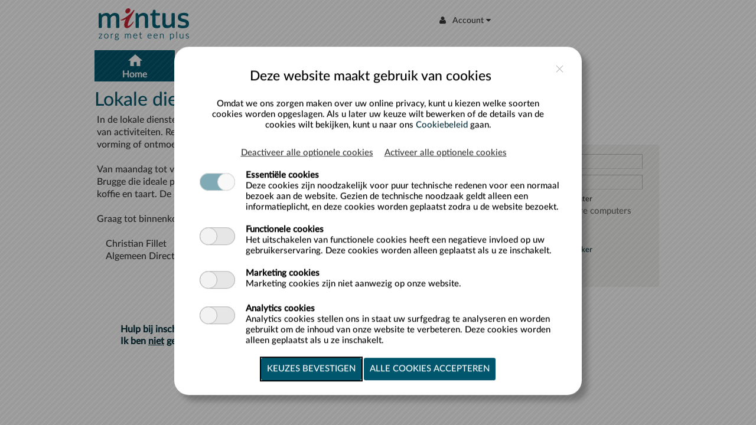

--- FILE ---
content_type: text/html; charset=utf-8
request_url: https://inschrijvingen-buurtcentra.mintus.be/
body_size: 38315
content:

<!DOCTYPE html>
<html id="MasterPageHtml" class="chrome chrome131" lang="nl">
<head><title>
	Dienstencentra Brugge - Inloggen
</title><meta name="robots" content="noodp" /><link id="icoFavIcon" href="CustomImages/IconHandler.ashx" rel="icon" /><link id="icoFavIcon2" href="CustomImages/IconHandler.ashx" rel="shortcut icon" /><link id="icoFavIcon3" rel="apple-touch-icon-precomposed" href="CustomImages/IconHandler.ashx" /><meta name="viewport" content="width=device-width, initial-scale=1, maximum-scale=5" /><meta name="mobileoptimized" content="0" /><link id="lnkStylesheet" rel="stylesheet" href="/LessHandler" media="all" /><link id="lnkJqueryJcrop" rel="stylesheet" href="https://inschrijvingen-buurtcentra.mintus.be/css/jquery.Jcrop.css" type="text/css" /><link id="lnkCropper" rel="stylesheet" href="https://inschrijvingen-buurtcentra.mintus.be/css/cropper.min.css" type="text/css" /><link id="lnkCustomCSS" rel="stylesheet" href="https://inschrijvingen-buurtcentra.mintus.be/CustomStyle/CustomCss.ashx?shop=37F09CE0-65C8-443B-8B3C-8291EEC9816B" media="all" /><link id="lnkSocialMedia" rel="stylesheet" href="https://inschrijvingen-buurtcentra.mintus.be/css/SocialMedia/SocialMedia.css" /><link id="lnkJqueryBxslider" rel="stylesheet" href="https://inschrijvingen-buurtcentra.mintus.be/css/bxslider/jquery.bxslider.css" /><link id="lnkJqueryUi" rel="stylesheet" href="https://inschrijvingen-buurtcentra.mintus.be/css/jQuery-ui/jquery-ui.css" />
<meta property="og:site_name" content="Dienstencentra Brugge" /><meta property="og:url" content="https://inschrijvingen-buurtcentra.mintus.be/?shop=37F09CE0-65C8-443B-8B3C-8291EEC9816B" /><meta property="og:type" content="website" /><meta property="og:title" content="Dienstencentra Brugge" /><meta property="og:description" content="RCX webshop voor de vrijetijdssector" /><meta name="twitter:card" content="summary" /><meta name="twitter:url" content="https://inschrijvingen-buurtcentra.mintus.be/?shop=37F09CE0-65C8-443B-8B3C-8291EEC9816B" /><meta name="twitter:site" /><meta name="twitter:title" content="Dienstencentra Brugge" /><meta name="twitter:description" content="RCX webshop voor de vrijetijdssector" /><meta name="author" content="GANTNER" /><script id="GoogleAnalytics" type="text/javascript">      
                </script><link href="/WebResource.axd?d=WDnp_WDEqd8Y6Y1_XD75_TQDEqLBnov7oxuKdKaMKGrcChVV3hIUSEhqsqXEHVzpQ5Bc3k3F_iE-mNg5-GyBAF6YyKHgk_GnbCmzCrZ0FaA6WgJxNzHK6JmlFt-6wMu0gIs4pnFt4e92X9tdqw9KsA2&amp;t=638967687380000000" type="text/css" rel="stylesheet" class="Telerik_stylesheet" /><link href="/WebResource.axd?d=klK5kLcL7WGGByFh1JAW98aj7oRqEUZFN9mYB9t19esa7wMSbcuY9bc3fFZpApW0rBwVjM5LvlJl2dS8n2EsDU01JFwecXv9T8ddRkS_Q7MGDUA3827C-qA2B_Bu2x2VhUhxnVzjdE1ZBe36ov2CnQ2&amp;t=638967687380000000" type="text/css" rel="stylesheet" class="Telerik_stylesheet" /><link href="/WebResource.axd?d=2Vgv1LuPspLGiCzIWbkwK21OWgCwgRa60hui4M3yY_IgSbb4CrVxKc_agOskMhY_KcwooLzqOFwgcMRB5J7GRFsg_tqv_N1eojtD2Y2SucBZWwneNr0cJZY0dMUhuD31dUwMajIKAiHH9Kh_yeDu3rXOtY6co2eONDX--VqkARY1&amp;t=638967687380000000" type="text/css" rel="stylesheet" class="Telerik_stylesheet" /><link href="/WebResource.axd?d=qjMSj2UlxotOWZM3ZO-xw8RswVzCxdwoy4HQsaAS0RyaAKAM2ePBtApv8X7fW9aIaFizKWuwSI4TNwKAAGnXCndZdkkdZq8teu6jGjQ3prwTOXgOOIhb9c_cA08fqMfBsUvp-wmd0StcwRz5SM3F_Q2&amp;t=638967687380000000" type="text/css" rel="stylesheet" class="Telerik_stylesheet" /><link href="/WebResource.axd?d=HIcvx85NxcKY30Pe_nucHQMNB1egIrzCleiHVXZ0Uk3rAB5NGPDM_jXwyFQ7BymF-ex6J6jIeK8h5JvSxixJbHK8bSObh6QiHRsh-w0pB5qxPRfCsJenvtdx555YTvCs3GOcr-0Hsqg8qkIzpWJjEZ8ZW7YgLKq7QaaG6eLJQzA1&amp;t=638967687380000000" type="text/css" rel="stylesheet" class="Telerik_stylesheet" /></head>
<body id="MasterPageBody">
    <main>
        <!--BurgerProfiel Banner script -->
        
        <!--End Burgerprofiel Banner script-->
        


        <!-- End Google Tag Manager -->
        
        <!-- End Facebook Pixel -->

        

        

        
        <script type="text/javascript">
            var syxLang = syxLang || {};
            syxLang.moreModules = 'Andere modules';
            syxLang.sessionWillTimeout = 'Uw sessie zal verlopen in {0} seconden. Druk op verlengen om verder te werken.';
        </script>
        

        <form method="post" action="./" onsubmit="javascript:return WebForm_OnSubmit();" id="form1" autocomplete="off">
<div class="aspNetHidden">
<input type="hidden" name="RadScriptManager_TSM" id="RadScriptManager_TSM" value="" />
<input type="hidden" name="__EVENTTARGET" id="__EVENTTARGET" value="" />
<input type="hidden" name="__EVENTARGUMENT" id="__EVENTARGUMENT" value="" />
<input type="hidden" name="__LASTFOCUS" id="__LASTFOCUS" value="" />
<input type="hidden" name="__VIEWSTATE" id="__VIEWSTATE" value="dc7nXt7JVWCGtLigFEuOBnuGR3Xp27OuOoNAFD+kxUlNOkJD6wT3qs+SXBHi2UVjP5Y6nsXMvBcXs6IR2HbmxybV4Rmtpe09iLQZCxoYzgfFEAIGOYHxp0FDX8w8S90d8CysB207tbr/NjRBESFFqMPoNTm1m/1XmTO3j5xv14gofV27T2p28ZY9s4fVRSMgN5H3zkwqw9xWKh4CIPrDuGSU1JiidWIdTDiypzQzOb4PHnbZPzcr/GdV/ZlEExmTEpi2BPtT2fJMr8QC03fVu4RqVRFz6Q0u4f/1mYqAaMFwlMuGT+RKbJGUJSzfAOUnyvRXWh0xKOZeve/i4dDdWv0wb9TPfaBnsCJwJvlWp6WlQWABujwfXqVsBxoxun2JGo4yRRxichrlwtALf6CktKrW5622nHx3eBc4mXadsUzuola3FW434c8sdxzXE3Y18Or/Us2ja6Lo4idJlNlzKtKsL2b6n6WkLAYFEVixSJ901J5MR3IfRmrxmwsexbQDYtnO3/Bj2VtgLneyuDuNHtrGemWa14R1mJxzu3sJRyQM3YzO13MnQuNxqfX218AT+vy+bTBYofaBm6WEMnkcnNv7sATLwGlKdsx8utZ4F/0nHDeyK7whxdx6MADhDHP3MR9NXg2gZssHLQRzb+Hrnbb3Nn15IgKGzjKvweWwkwqhsEhCH+hwOl0TiYtHa27r3DQANLMuHKRbtw9AmRbESs8gnGBx3hLRLi/eHtvrvSwFYz/xviRwx16UhLYB6VhdsHeXafYb47Xye6bEoM7RZ/RqI5u8aqSyQgN4u0yw9e6u41ngsZ20BsvgLuKWPv0GicOmasFI40xnTKqLKgLnwgzTSL1zB8fohRTF5U6auJVf/[base64]/4RdapLF7RdkwRHzKIdvbiUyTu+8wne1U2zedMB25t9TL+H5H5zViD8HHq5Q+HWZ5PEAada9xV14O3vUY2awbnf/fY96DHlQlrjQ1aDXa+4UwS4RQX+1nq1XaZ7u3ikaqTjhLEUdvb97Y5Xsmz8BRMJ/uRbzSKnXGc4SPIi5oGmEBImnU9kW3CDpDjhSNavwSxwTQkJ2MLncFk1Y24YWRCeHwQrS6SqYOeMMzQIqY+Ss4+UkUck8B5n6GpBqfbRi6Smf2qiKGaP82iCjWANsAO4SN4E1hC7pE8AaCUt6QZ4ae/2cZEiywPHvOv8/XKBGIoozG4PDj0alrvi5MdUePX10+eW7g5wC+NU/JfbQ8UMqpRF1uACn2oY/DXIJ6tbsUTHSk7f4g1ogHwN/vnF0th4gYBLsoQEscOjGroRcvNp/2n0SKZD4IX0aB1vpFrYiBnbc3/wKplYQvfHP5Gv+J2bcDg4/UIE8lTUoBIMNVWq0qeO1YkhM6S06LukBxakqnGx002jkrF4l07u7DkoHKz5Q2SOXo5BjdKQBfuD8bNvBIWTUfOvgkPvFW0MUYrFv0G5m/[base64]/AGZSqcUGHfxBC39ixlJqZOY2TGYOyaoiuT58hC/TuvJsB136Cu7D7AOLT0Hz3J9eGb2sFGmrkFYHbXI+W8N39brWhOvwjsgyRaJCrXlGYeF7WczEiCSxUHUU2UlSwP7Sz8OFdhhX4qfwg0yUPpb6FlV33U5s8f2rOaNj67f4MK6BF4noe7M197kRAfzZHHlMzdAaioYZZQ2HhUQWJ7mK0k8/NIaTLebM+2yI/[base64]/ZLhJjrGBx0DZCGKv7mkP5rYz88+sErhf9txktP8/rlrk3/RfQwo1Nf5ty4mOQEZjj3R7j/TiSumZJ1GrCpu6x9e0d4rFrq4pCNsEaEqT8GTbujS8v2bkAmhCSJxUYaQ5AhYfPWmycbq8rMof8ABGE6K4KOJ/VpE5NR2eTekqbVlNGBFUA3dQMwrXmCsRlXn7c9hlAKZOn8nF5KyoYmyP3xXtnxBOn0zTkpYDwU4MCFZRMnbbpgcwf/IumlKn3yj4BFK/fVaNsuZ6kDZY9+dcSBQADPD6NIcvp1A/lNjOQE4wQCShm3YNPb0zJ7E3g06OBOQCad5Mj91BTTo7Gx1TiA1sUIGdaFq7CBG4nT/GEjqg67V8e1ZH3sI37r7FcV4mCdn+5lP1Z0DZa1Ba6wMfjLtc99bq9iK6DAebOYhk33gC/zfeegN04LwTooBU6CMqCNh63farWnulPy1uvt0vlNmbnd82zvOzNmokS1C4IM2y/4l/lPpy/s4C5KkpILjnbFaosbaG8o2k/cHrRmocIOsh68fiB2EhXlTSK2KiGxqBZ44sP6CyYort4CDIsYPE+Y/9GwBe6R/taJmQ/EZ+RUC28IpBJ5j+UNDUYkuw2BA/fz61GSGdlFixNSNC9jUvVR4nFhtFb9Rmjh3B30zGR5apzBbYbwyqP+9kS9QxzuogpAarPJ9h5tADOqmjeBBKI5cQiJBeb0jf36+1ZrkJyz1LV96zzjiSL55ylK72qhCspsXWKY/2TD7xLwwF1X66Im47PfIotC3lG+9WSMVL7cVwy/EQZddSwo2Y923cxsC3365GMYQ6fdaGwPoJsHu0R3M1NGKMPAAM8jTQaHKo5R7UJ51bbx1H/[base64]/IGz92J7Q/K3ff8kXCjTMIySrk0ei4aAn2XweOOWbT8mwCiIUzaz6t17f2u86TqXV9uEha7T0lHYazDC2H1mVdhRU40F571o4/EWzsXbyEUFxtTHRix86JBVXb9ENdhtTqUcFcl2oB+RAB2g54Ll/aewnNsilLaolSWI67wZuiUdXK9YqIDPORvGjspP4cEJXZB6A8W2TQyL22ZxdTl/uJM5nDv6i46ZFhN5zhZPVSl3a6MuB/dNJRoUft3WMOaOV7gHvVh/rIFRK0p03et4rqjRyIyeTBlWjVV3HuzkutVT40ElT+tV1m7RoONdDjMtPz70Wo3tz0nil5U3Oh7hrWk3Rs/pSnGHXs9A8RwDFfm3X7glyzyz4Gs61BhXjGLypxscyIIKhRratS/Y6MY/f/yr5P+lKyOOR4XkR0ICZovNdV1hJ9qZYMiQcgboZo7UqbdC7/BkMZzcE3KLxlfX8/q2CTlTsPnO2Gp3wIqOgkcfKoJJGttCRErVne8fehIIbEbVVZguDc2JbmULmuH1ayNFT+ImGYxn19L4uxV9H9o7Muj/wVCZDx/RAFp6FPFqCy3tNDAHkeDpBuonxAgPG5SmP3ErMZnZv4eCcdi/T6nDI/RVNzm2QKyLQQleHJAEiRakD/[base64]/JJ8YxPWllaTaGxE52iMyahB5PpY5bIhEpeMFmfAq97KSth8aOj5tVZKa5NPmag8kPJh4Z+OisiCPqQa7/TcA6D+B5DUsG2xxqwIIQCPW2jz8rUeNRLUCekgOCahN+VLcTCpWyJhzO0TvGYwMZZXR4UgbiyJEyGz4+58Y+tzhhViM7uN9nfxfQ2kU3XVsKYBEoifBHgA3nT5BH8AI9xGICwT1HgOwDlG0C9+wB9o/c3ZslmXcXRz/X+z4tFwqixqE9V/5dBr8bYwH0YBZMjGUl9u415+oxkAAh1wlYPmds4GL3HXY2SzEQZjvWNmgptS3o86GMAXEJEh5Vlr6Xus8ozPNuq/NDoM3fiuhNRmLMPpfv+OqRR/pyn3T67AO4DwT08gqbs32me3HuDXo5f86lfodGHVWM17PmjVLPvrSOKovCYqYLKH41YqihCcf1EtWNrPURxqGikdqMYtmiZarNLdz/xsPRsn1F8PnWXi9HrkBmOEO26zQwsYW4CeQQrrOyz1WGn9Hv54hvg6dE6pcXdThl0etR/kL/pF+ZU/VGGMf07MaaiLkMF3tHmXTrYaMN92wdtNcIg9AKPM6KsZk7b4YPZJsIy7tKJHmuAO+a1b5IJR3ucC9IQCzK9DaLF8XIrZP+u3a2mY7+nKkM/9gBf4uQch8NeXRecwPea2cxtjDNOKdeJb5az4effff4x2ptM1Xc8yAfAAa8AFHXXqqgFXLfLBBWUzpqdL6nR/qHI6tiYB+pA/D207v8sjM0zc71w2sSdwrr0hqMTpTC4642m+lPGJVLxRp9f9sF/[base64]/8jKJVCe1LVocYwqB0dEXIuOYEFqtAjpLP10GY3nyQtpo5WJIl+gqB+JT8qA8CDWgh9cewPerlvfkH/QLrqJGS07vqzFNRhn2dkh+s7tYZ3IYMiv5qh1lsNZlHAwIHDea0nCKngOSIxGm2E4W3Y69LerPWoPGlkA4MlOOsGkJNpYGLYW2grubxcgfjfA3KXa+gG5pCD27NdN0XPCL/7BV4kAEyriq9bjNoRpNNb+XVyGwlFYTf0EoK5zc8HdS8ADwZOFHaahrsxeI4es2sRWW/yiyXOe6eesVBeil2RefLNquEvjre6Xi7ewQ0iAM0mcOqwTf100Oa2i3CflKjvKsfsRm9ZlmOxjvhZ6gqAS1/aZMIZUs+koQYmMfUyPEbfnF370CQ41EJY8NZYPb3ua85AImabUfZcmFDjimnKc8pSmZHQ15au+/0sbqx6d+T4ru8N2po2I3CYKVz6x9QmPsqMacX24sK0rstuGzDHTy8p46niHZL/PknMAgd3+sF3kTTgBDwgSvTymDT/5ygsx+Q0qJMts80qAXyjoCL/7Bse5THM0i8F78g1mhnhjkKtNfh/lEzpoATVMD2KUiG8brmZf5AzLnWureBHQG9ubXYh2gLrdD6cuFgK7uV9iHV3HXcfkX5nbl0kpSof7ZfgPjaSM2+89eOVvHDQI67CpPwZER4dUOqzlDJ2tIfnUz0JwYKbPFcFI1N7cJCxSapUQbGW+aQSVDXUvNrilRZnZ6Q+B9ywVIxjRw9vStv/KexWrQr+ojSJaXSz8jgy5ovsKes16l/mrDSc7rGJRHTz+9neH1sH87EovSjH67rkUAqlmckEW/Dn09iLkP9xjy92SjqlAQHlSoUhtmn5Yg3Nnd7yMFpHHhyTcOLOx6bvoq7RDhk1w9M2wzX1HONNxqrNyu/nwXf9E7CQniInthODEhPliPH644zVT4J95apCcHlU09NLfB42zJkBQ0vwxtWY/SxeP4g/Brwj4a7AHxCrKoZQAxtmEJGzZlzVGmwzLK9qGHcCiEdGkn+BSp7s0Sqg9altctEUuS1PSondLAoIOGnR8Xi2IieRW5lEo656Yd6RCvYx/x/Uj7ght7SwmnlhbqGdNtB11t2xZIgAH3Hq2+N0yg1+dpdZV45/zNod7pmFDakOGvXGFtnTIWE3CgL3mCiuG12upz5cYnbh/mRCeGji4o0ndbqwkDS0mHbLPBpbDLSMdn181Mna3bhG2PoyUfv1PfSlO9cT27rQYjxiXPnZTk3MwLiv/NKAdaDqSvb5aRrsCfyp305U+KOwC9mjYrnMMIFyYBuCCaU27SQtBy+83Ag1yfmqUKZK8FJ5YxVSBrV8xaVjLWTFI2KONXDI/K5vdNTyBu/jFl/p9f217PCqv5vE/kZP/LCgkenwnSpe4v1V3dgqniIyu+MHOIQbty1wWHbfdN4jh9LzbQBUaZxtyVg3H5ompVfw845goq/2+DXzZ+ZbMlIVka5MwPZnRBtOttXSOBs7kgQU01kALK5uoVvm5cQeL1mN1Gb2xeHvMrLmg49aV8iqMgia4983XkZcuHI+WZq0aW0dRUIMZVkVyAhDFput9dixBR0DVGYQgs//1+x0Cumn1r4Ay/1+PGoi4TOGkpIIHjZ7wcoJqeKPP9KEHn6FdsAI2vEioxh+bGjWgo/7SFe4u8VEu7lZXg1C9kpLNpa64gq+Fn51dWIy4Jxi9Fjkm63Dv9DLp3zZfntkCgFV/ccQRGDbD/KITafB9UT2FJdZRwNrOfBxAssb/y5H4CcTtc+ZKhFdgppeGV7HY9h65WKzucO42ka5851Qo7arpOLEoDglLFbP2dSv+9Fg3fA5Fp0rarPpUeha7svW0B1CHKpMndOBhMszToAzch04HYZxvnKlxczFJzHwmptlGwR2vKxLB9kj9REtKV/MWEHVGxLPgwf7q9QjW/[base64]/9XCKqTvO+bMuglJ3EDFxAR58UfNqe9GN80xkMdY5ga3i1ShFmax81tW0SSSqN5RuoZymCp5nbW9DC4uKYfGm8c2xfkRlnENCj2Kr9HANX+4bObORYb8ymGCvZssJICxP1ZW/aD2/xbg0brkq+D6DbcBJWIJqJ6sLmDyl+030BC1RFEeDqxJ02rP6H7uQLuFCFP/+a6TKXAHG+ulrUpVF14Z27b/7Ob+K7g/MEjhaJacVha5yVlzWgy+XzPmZY9c+xr9TitH8dXKW22b4G/gvdiN3MlDARNDTqpIJLDUOnM/E9NYmS2/YHs9DLl9dG9fmr6aKWi8paZfLMHpM/iHP2+wjldwgT5mVsaJwSzio+lFFWaHOn0jWXmwUmdJYpyizh2YkpzxiVS8VVPyHtQw7M5wv4nFeVf9FK9mLwxoa8tvHSD7dIVoTCEQ/S0neM7fsgWQveTv1d+qa+0p6yJUNOAHcK2Jilhsh3IZfs23DimXdSV3+6kEfFnbHdrHDUxqOF13Um8bRVurcw5WXkYUrHSDL78S7clDi5iaKzx4Q6g/rSVwQJ/4Hj707cMos005L4JHqa/n4i6nPknA2BA312biz0kmeRxS0HyWwK+scs+vPZ7ugMyGNzmVRWTk616uBlNRMfAca4jwoJVDk+GiMoK5WUkrWxw5d1f/UdlVvg5a37k7rs574fTfc1b91uXbPzx4g/s7Yf+F8ax9hJhtmyue2YoGtjdEs0oSxE3MSX74basnhJfp0eyp9Z6CuG0hWPc846S4/VBQojSCNWAP/egRJsKYPQpLcENGpBGd4ToaffL/ZOcz/3ocrdO0Har1h30MLOeG/h57BiNDf7VeSlifC0EgS/X1tIsuMGYdLQuWKb6JFnqCmWYehzv9aZQHnJLk5JRM70n4SvmGpn/EUZ4j8xEKaqFCYCGuxcsdTvh1Fo4iJyXd0Wio/TFV/m/SjHGLwYZ54papSvqpAKbA72A1Mb1Iofgn1DB0SXnKW5hkeMQoUHFkQYb8j7ZHzwr6dAoLyH3CA0vA9r4d0OsMBj6GD/+wPicRHzdWn54txDqYNuRfyMLN7RVrSI+we6d1RIKnBqXXACqLJ/CPG25vPcn1jOhN81QV/9MLAMJhW5wG3yy/0nBJrwiRXSlsUlZIwE8tDNvPs1kSQ45Hxo/oeB66GICs8jMuVof4HQEKqqYPD7ktunVrzXs/NKddPTl674NPuIK2WRrRD+nOVNxGq7wC4hggYbOS+rV7pATv+D8Q+eeFeqrDA+twgakziUBhz87xZaCqmnaQ/GrVaW+Uli77/1wf5+MCNd/OSV1nKCIXEhsa0k/+Hw/jN3CqIAkwwqZ15AKMm2v0tyTnua/sLac88TNIyaIp64pBI1kf9ULbx0uj8uuriDN4nLhaQ1c9ywQaCHK2206Gll8/YZzExY4QDpd80/w55S9lsvs3fyxoShercoROKCez1jNI/7/x+YOFNT6TLXU7xZnj4KfqLR191dxoMrTxjSGrI2aajl2tnHhL9YFlxeCT4ghy2r+mdREgfPzY6eg3oIZ+hbgFoMWjKwPrePeWDwsQJb0pOSOAt9ALhQkxjmIHRxhyHLOKMaATTNeB5p6SpDh/fc+uY9MfNRspLcCiBEZrcCrEIxrcpZoEFGG5buXN8pWEd3dQwuys9P/rreuFHvkT04/ujGr6o2K0XjhYQB5md6rojH1VTMw8w4xII72vFfGZwFYOJf+mHYVMQ1n7bLARYJkDv1LGKHCc04FtUL8du0VOHsWULTivYLGRv+amzdUFppjf14M8CwprFz28P+Q27Ku/2ehcqtgmdYc70XXzuNZcvfRqtHufZO4XVzGFFwezSmCINp2cz5H2euXrFZaDyIopbEJSc/7rwpBZe+LnxxUHPoRs8lN+9ytR260HLLqEmC8q6n1lnEInMtFFbm3/jxZopF5iTaLx/DMyOXNdW594+XWMi8WG2zczb2VJGCaj78YFHIqrFD4AptfabJdOv2un1DgeHNlf86jjngb8nzJBibmZjiDisnbnxzlvL3eiRCJY2U+PYKq11uzkKXAplYGDEtXbmafWe1c+MeG+hpIXAc6+BJJeYhYreK8QkhYsQa6ylpVrWIc0BMBQM3y/LZp0utq3OXbQs5C6Mor1l9MdvAkUhcB2Qqn7t5YJzVrCRO8wuviZ40Hsuuflz0p4t0X0T/iPXQYa7Vua6aKSIC/CPx1pKaon6mkD++UPsVsWQ2/FfO+yGi5j0lgXEXUFq9fdG5JhIiUfwImNgQYvdonxToRDIoxx+ETcxcEW3b5EzNialZkWkGCif3Edxc5VsmOKJaj0nuLpUN4ySFaWLTa3nK7iikRKQzGtEpILiUtC6AIIjaqp1rnH4SSXlbIyenHv2Z/CNcOcml8K/[base64]/sv1jtvSET0MkwmvnCTqqlK2ClTP7MJC2+YKqKGTyv7P5tA9c0D2ouO+a2Ok3CN8VGLbkICYnm7akveSdwyN1I4ipMxB41xSy48hBNf9Sz9TgzzjvGObjv0fs9F0XzCK/LEK01iQDrA8H1/WAJyujecR9sYZ82UVRWn9RN0TWaTwuYafg+BmwkR0cWsyh9Pyj7tmalZFoAFYookK18U10ECg7Q97aeeehQz96Tzhng/gYvL1t9mSXg5oZf+f+CKwkz8k7bd73mWmkrPm13N0Vt3Fn+yTZ2Veb5tqoT9uIxu4g6Wf77WorcgP2vKbegvhuLDD/mmzbsCeVlDNgksDbCEBb0s1L7nBeQXOPVjs6c9/H8cvEtRh8+04RDd7mQs3BN89D9lfyTbt05fIkbvpqJ4q4lFwT9+EE1QynVb9Or+fK0A82qqwwl+xTLsqCv3LCpwdRb8Cqp3llYeB5WMT+Q38xDJyAKV6VUz/PI3T7RLzc1zNRzCSYNoeiwlmYY1j+I61/wUT+UbzcRBt/vOH1pG1WIKsQPz+F6czuHXfsZsl0waFpwro7zURMOezyBgbW0S8FD/QROBrYvrbd7kG9HEx1FOLY5ypcPsEXXpvvQgi0T9T4BM5nvzNOiH3ipR6qlkxJyCGOUO5fBkW3dsdmKTWeU9I4WYFuUNSGKak2I/R2uOyrxqY8/KfCY51i07nBf07lpYgCY2jWGCZfiiJGHT6QzAQdMw7JhcPxlCeP7Ehu15fJrgHDOZ5GSnd8owHZUQ5AleQACBRgkmoX7hVesKUSall8lh6jrVZtSKzNPsXiHy0RTeQyMwoLRIVvgV/BTrBVRCLDdhNwv3z1hd4m98WOtc+m1JZ4Sq8onB0OY+c5hfJdZ7igwuciR1+mt9DOr48vVsaIY5evkux7GhbkVxocTMtzQm8CLxu1HBwxxz+19wLkIT7hKg1ZadpwksdxNBtaDC96P3kiOrwzqn/9gQJZhl7MSHNZsZBQOMJ6dfwyhqkuf1Vsql8jGfr3tck7ZUOOI0Yv5MJs4dLcT2e+h+73TuQMVipZXd4FRqQ9M/6cGufnm+5Ly5vz8usZRT7UA4o/EzRyOu310WFgftbUclsr9CfiqHOoDOnKPgm499wq/law3TcORH13FXPezGzqrJPAgDn8x8pL4VpDDapMS9yrmyRkD4hmNJYMsykKeo6QsnESYqFmTrlndYgvjSoSl9qfemf7aGdF9wl2bNIYtMF7wRmhZh6TG7S1lFUHwQIJW9/Aw8qy2fN+FTDNvjEkQzG0zIy0BXR00mBIsFMMQwKVv6vLJCHwLDEQg4UzZIHrY8wWwEx7zcCVwglbBkDel+OFIGvszPqb5EKz3RaRzzxHgrqbSQDRS7jaH9iDaGaiKtzvm1KbdnEzuwE3/O2VXpbCh60WUW88BFgmF/DS9e13Ficl7uHaarSCRfWai/7nIEk62eSLLxmUmDXC6lNk3Emw1bumThb3/Ii8+ePJZ1ZV2QOiTsHaSvwUu1IOIajVEEoW2iMALELBPS1EvaRFDd/LkHG/rx4SRhBqGhvCetOKoAu7thyw+CHpT0NolVd6iYLfgQRtgyeNTlX2+HmlQSdlx4auPfBVlrG5vQFzsSk7DlWoJRJbF/qiJ4D1fx11o4hBb6cRhcR1aBtWeE2bk385X/EkdOzfOP2rVNZXc0cd1NipamrdBusMI6b0R5q0aSwMOJM8XW6PTbIwTYVOfYqqHsgNRpy7jMGTIXcd8eVb9k5y9o/1FRLZep/3214C2TTfXo22LYDBR7PLL3VOgxuzqLHCEDkqVcPjwUq3jQW43GYm/ds+E045Bgm1GxNLy6fzcuY1+4rJjBuYUXVBrZVeQZHSwc2bjsJp8YakMCeWm//VHMurtpedtt4vShd8e1hub/wazgqbD73d9WMxImG7h9VhK+br7+ukbYHlFSXAQOMbSmMEFpTl3wvVuIWQ0TUrYGfP+QLiCLBa/ZgIxsVXH7n1uK/O8OtblHrjz6UzJy0gOrxoRG/FlJ5akfcnAVD2QyDqzASUCxX7SW0Rvuixta9upVVWAFima/4TIbPX/SRWuuBxrnEOiin3wU8NL6+Hu19Ejxk2wnlTt3VqW6dir8owVucKpXz08ws6GqK+dPmHzlnGQUwHfizJmkM1hFcyKKPA8NZ7dCA+ABXXcl6JURs5ZX0j+duMpTB6DlXnF4OtZ4igzt1V4ssueT2t1sSvFd7vi6HrKDi62cQc63rAR1hC/WqFTQSYJ2cSXd9bp59SJL6A6RNrPr/4/B9cFrN6/uGQ8+a4/JuX622DMARC1NE9vck0UwCZeXC6FfVkAQcL268lF/i/Zn8sitUbQSmjQEt5BolCuBFZs4VmJNXMlYegjzcSG+j6bVZuWmW8V//54TM5D27gylbVmmrBckY+CvrdHBuZisLYS3FZW5AYsp1GmsmZmlScUoaP6vBw1gAWxxG/RU4C4Dd6UTorlmpHBmGbqb65x8A0Kabm4Fp/y1YvQ+WKUdF5UOTIOOtqXh+aKasdVYcS1QvWPPhn7ZKQ27k2kvH2EYVUNY78oan2np8WMbOj35jCyW1tJrqoRLfuH5+MpLrNZnYWklpq0qQUEM/V3vvpi/pBfvldQnY7/cdzrUaOuMBT5jKGe/Hxq+iTQSYPjKp9AGVoTaW1MiV2od6KP3Zv6v+q0qksHrEm0drIwqPJ0bQHOjFRpudxSqrDb2elouVB17Yp2ubDP2O1XGDIm6A+aCd9y+es0q2tt2Lf64tEQZ28/K3KQ5sjR70t+zVMnKtnzMX7k5uPMBW4+dxsO8lt3+I2cw7ORxmaSf5yCtOzKPOaoavRySbdiHVNb7if1GqLtCfc3Cad3132lx0GCQXOy0q5pAdPY56QWk7Qu58LrRcfbmKtkQc7YfzX2CWCsJrKqQIkfg0mqqxujz6HNbcMbfc9xw8g+en/ei1LlHax8kIKUxB/tz6B1IRyq0RVFeuNiImnXcZ6XFw83vwgCeeY3MSQQ4O1kknYve91wc9Y8tVUwqA6mKAPqZJyvoQOp0UY4vSMA2lEWRFVFoJ7vSSBPdTS9s0EOIQ7DSZev8BEOfA4DwT0OQZLW7Ht/byQk+78bJTxh73JuC2TpXcqqTZ6uLUghaLVHs7BGnAXN5yP2lPq5i7wtLUgvR2HRhVUzVUs8FVQOw1a6pbFcWIg/B64+Goy0EtQhlkfpmEQE+wyOndBq/j25x93nxUEseKgmNJkooOFYQ6kucI/[base64]/dcXVvQO6r4IvvfKpNTdRA6r+cInI+3WZILDR8sE3xzwW1biSzyymdOHGjoYt8vlm7z/OtgDDcVgCWKANI4XyEYUDKHYYVZ4jOQPlCbTGMIQlUz+NNX/V/Ek7UWpU6tYhhyjt/+xMkBw9lgazQ2tyAilQIzxlso5VijUfyuX31Bg4cgrJUX3zslcRlrtlLeIpFG9dzHcq/JyRBC3kVZ3hKWdt8CgD3Y1D5Gkb79iyaBE58953Vhl0qu9NqO1TJL7/yKp7GKyOvRX0WL6riIjkpEUq1/d44PVrBfZb3GyK8hoH86ppWrCBtDEY23OTI1R4bpb5qNZkuykxFcQM6v0Mm5Rjmk+iQt3ovAQlNrGkxcyWr8XiTFNQM+5CXxfVpb9np4YLTs5cwoP7zTrCkgwE+T6k+6/[base64]/icLOAc863hYa+EKqiUVgVSOg/2uyALMVTKZsg589xO6oA+m42MP6j0KdjYY6SPTNDBNHIEQM/a3uUCUL+WDc9/J8FxP0uBkfSfCHlIDSVeu4OJvOT0pcB4Lam2e+chD/7q+I7IvnP0sSnHsaYY5vgyiXgJeMzyQkSeVjfF0V/M0fCTiKmG1XgeDTtcRZPGo03eBn7/5b1uphom3vzzLzv8mHBHVQoBagMgtttX9eQC2SD4+lCZAA4ucA0ems/XQtKYEYZ0V43S3TRD8b2dgbjxAjcJiSEwSw53Y6lDh1S/b4Rmwpr2L+FwAroZCf71126uBzAveUOVz+mdlaFMIcqSQH7RVIZttAKhb6b/FWAODXrL0V6hsskUOJj7eqWHeZnWOeR68uk/XMB5xP3UEgrcM9KUNgMFNhj1YMgLsXB3mtz6XDUpJYr9s8FPh50i9XqvFN8YtuLQwe2G1lqaF3L/QsNJhnV6QJAzgdbUhx7n92jUhSM3F1Bc84yd9iCsts5vKkpWHjWYAqkkZs3HMVE75RoMHzHJAoEzYxdneqj1NSIpdrGId9sndH7jPvb2Qi4xc1d8b70j7LonO8Kn8lEPnrYUycfgb6mgDOP7B9OMCGVi/6Z+jOsrAcjV8E9qH2vs5wND/[base64]/tefo/rsuXIv5LqNJMRTC+E/fArxBU5EGxYejMEY4JoMlzm+slSbd1JsS/BN5zs5gO5XEj5VZ4GYeOlEB3cJozajvh3Vg7CAlYDXqm9ZrrYXjsBoapfQV2w2DEtN8ufV7R8pbC72154GhjJQe9v/PQwcTWGKlyOOFG+UcScTXcanJj3pXezT/XPYP7rLdWbRZ0vWkUef7kJccSxnM9BoyPpZ7gTZw3IzD7d4mxDvzaYnc6oGiozaMcbaU84JFsRiMT9SupHENLpiIChLvZdkQx3h+Sn/Ri3YaDAGH7Ad97F84TCsCasnUmnbwOyRvURHqynsmSePFvF4XetzfSQ4Dnkxa7aPDVYHdy1D8UBA3PibfF1ATBSuhiSSTx+Zp2le7lAPpYz0uNs2Th5ifJbFcvQExnS/K2J2zk1rFanyQAycAOHbfWMzIxMFX+rp0eQxDNQR6Mrr8ByHyJnECEvJ8/3QJwDg8/Ebc7UycAng06/K7mQPwO7RUCp+fPOFkG7X1dy3heoxfQX/kdF/pDObWIAQmq+pAnvXnoMMZLyZR5fvq3xDGANcSGO0UMIMlmso/6EX1YzNh+ytB7wVmiAvG75ytlKVx2Kfvh5+txwjxE7JcOcfke65Tt+dCoYjsGiUqs/xcexgtBE+83k3zOmitxR85NpdDGl5qfUvLX1ctcNTMaMZem09NcHmGikWrEuTiFtg2FpTv7cOxU1mX3Zpdaj31CaQ90HLz1YzyM9GotLEfvfGwGR3L5oJ3AiLU2VofjStIDWIeq+n5GDIUpYu1kArPUPIRCzfOU/NErYt3Td7X59vb21kgP+MAM0BDiuZ1wDB3Z92/ruLvQ/x3jsUZA0N/SDe+FU6BcywFXrTghAVMzMdRf3mmEevzU3e5KiMIQZpiltCKHiNHwk6qRu/L+sCYYkO9drn71JpUOu7w8EwcBbmVeQznnKq7z840zIQdcaHBNYAJoai9LSFYBZsHx5NhNiazUWwGIYix0oyUv1qmKO7kQoilowtJa1ETGJyerSAA202V9QmF3h04j9pMe3W8DeNUEf4lgbcMR4/xeA17hRDHUili1vTDr5b6ZcsvvdZ88+S8ZK+nW0EsyBB/h+PiREdNHynLT87cP+nNLgm5gzxZPm8z5b+JiuDsBC4anKD2oCDNa5eS+nZSvNGxean9q8afehpjerSVqr0KwT1jESDSietg5qBGIyh+JMAbu4xzyshRlcVHSW7DKuvzR5O0Qjx+FgGJ7PN5l/vcVsKEToKvEpx0Ua4TwKzGsJvoSymSk5gPQjOAPQpSPhxAvOLUJJjaXDmZrXdX/SafFGnp3qouCG+EICLynGWNxaQCrV7n5t3+Zmizi/bDpDmjwuR67nNsNgKqZhIwk6/9FbugGPSbxLYtGVD7Pvkfce1nD6LFkr7FF8EtFOeXLHhbhvhlj6mfwEUbL/t/[base64]/[base64]/nxj3ukrpMTNA50stbG1qzx3nF2v4gAC4xVfJYFJJl5sc+E+UXi3aZvS3ec1WcVuUzkRWqi3idPx4dk/rrVxNkTsoIgoqPJS1QXeD3RY/gXLUQaT2sM6wo/NzhtBzUZlMgcJgOAQqFJsn8+t01tUcLoZ3gUW2/xUHcJgwxP8wMbYiv9oVNcb5CM+sDHuqDLplrJLyLA2AupON0a8Xxc3Hdubc+oZy0OMlIlHNm5RrrnwNNmtGvy5zgN/AmjxYPXnDgeY+L9g==" />
</div>

<script type="text/javascript">
//<![CDATA[
var theForm = document.forms['form1'];
if (!theForm) {
    theForm = document.form1;
}
function __doPostBack(eventTarget, eventArgument) {
    if (!theForm.onsubmit || (theForm.onsubmit() != false)) {
        theForm.__EVENTTARGET.value = eventTarget;
        theForm.__EVENTARGUMENT.value = eventArgument;
        theForm.submit();
    }
}
//]]>
</script>


<script src="/WebResource.axd?d=2cYjzQYCnu280gcV-HamdXGZuewtUW111g8jeokXsJo5QbUCmYPaXmjfGT-j3g7Ww2c9VwvO2ieMTEuqDUyY6-lR5Y0UiU_zeP67abnJ2gQ1&amp;t=638901608248157332" type="text/javascript"></script>


<script src="/ScriptResource.axd?d=3kJAREnSLdQfUyE4OL6G-McqMHyM4tst7CDd79bW-38wDgYgVEdv0pmoy0ZN0xzRjOd1p11dqryWRfGlEgAqlmbUoaqTWYhlzeOCpih7jU2biY8GeCmeKNGU8hzsqG8C4-jK3yX9XNXKEtar4S1shfHmo9DZoKat8KY-iODI4i81&amp;t=ffffffff93d1c106" type="text/javascript"></script>
<script src="/Telerik.Web.UI.WebResource.axd?_TSM_HiddenField_=RadScriptManager_TSM&amp;compress=1&amp;_TSM_CombinedScripts_=%3b%3bSystem.Web.Extensions%2c+Version%3d4.0.0.0%2c+Culture%3dneutral%2c+PublicKeyToken%3d31bf3856ad364e35%3anl-NL%3aa8328cc8-0a99-4e41-8fe3-b58afac64e45%3aea597d4b%3ab25378d2%3bTelerik.Web.UI%2c+Version%3d2024.4.1114.462%2c+Culture%3dneutral%2c+PublicKeyToken%3d121fae78165ba3d4%3anl-NL%3a42e81fc8-fd4f-4245-a781-ced17fd56910%3a16e4e7cd%3a33715776%3ab7778d6c%3ae085fe68%3af7645509%3a24ee1bba%3ae330518b%3a2003d0b8%3ac128760b%3a88144a7a%3a1e771326%3ac8618e41%3a1a73651d%3a333f8d94%3a8e6f0d33%3a1f3a7489%3a6a6d718d%3a6d43f6d9" type="text/javascript"></script>
<script src="js/webkit.js" type="text/javascript"></script>
<script src="js/lib/jquery-3.7.1.js" type="text/javascript"></script>
<script src="js/lib/jquery-ui.js" type="text/javascript"></script>
<script src="js/JCrop/jquery.Jcrop.min.js" type="text/javascript"></script>
<script src="js/syxApp-1.0.0.0.js" type="text/javascript"></script>
<script src="js/lib/unslider.js" type="text/javascript"></script>
<script src="js/lib/unslider-min.js" type="text/javascript"></script>
<script src="js/bxslider/jquery.bxslider.min.js" type="text/javascript"></script>
<script src="js/Timesheet/js/TimeSheet.js" type="text/javascript"></script>
<script src="js/JCrop/cropper.min.js" type="text/javascript"></script>
<script src="js/FixFocus.js" type="text/javascript"></script>
<script src="js/SignaturePad/SignaturePad.js" type="text/javascript"></script>
<script type="text/javascript">
//<![CDATA[
function WebForm_OnSubmit() {
if (typeof(ValidatorOnSubmit) == "function" && ValidatorOnSubmit() == false) return false;
return true;
}
//]]>
</script>

<div class="aspNetHidden">

	<input type="hidden" name="__VIEWSTATEGENERATOR" id="__VIEWSTATEGENERATOR" value="CA0B0334" />
	<input type="hidden" name="__SCROLLPOSITIONX" id="__SCROLLPOSITIONX" value="0" />
	<input type="hidden" name="__SCROLLPOSITIONY" id="__SCROLLPOSITIONY" value="0" />
	<input type="hidden" name="__VIEWSTATEENCRYPTED" id="__VIEWSTATEENCRYPTED" value="" />
	<input type="hidden" name="__PREVIOUSPAGE" id="__PREVIOUSPAGE" value="K7ZH5kUyZJ2oskbVA4iaEBCYmGJRYTgmT5WsJ5-g2-olmst4olqKi1TktJ4wGhwCvDhq4R3bSeh-VV0x2_6ELQ2" />
	<input type="hidden" name="__EVENTVALIDATION" id="__EVENTVALIDATION" value="En5WLCVxtJS3lxMkycyMDfV4tGNBUKEV+jUhrHOBnBn48xJkx/b4HKeXZeZeAJCO+hwNTbFy6qEFCQo06b+9dYZxpawbWC4DAAQgsWaoepYGehHf/+0QjpSbf4ZzsWhZJKR3DmOySLFWm9asbUCSIamyD6Q9VsBdKOSts+XfGVTaIzKYDjbG0tGO/+vKPAiUtz5E2IuN77MpP5pgmgBil9NP6eTUnC5gvxq7fqMF+fLdaQWcbby8TVDxZwAVJv/yUp5jSicb34WFpMlMGijuKLfMJyn5orgQ3+S4U2st8mLOCgBXBV5WlPz12YEiYZRe3XrOTLm5AQokZsUzqB6GH7+ZZg2ICsLgBfgf8WJGOV9lelSpQn/wFHHfhdN2I/pOpPAsEJAi4XEVsBbq8z9wmCse4zuN/hIu6u4G0Thxk0HasZEwPeaw+j2vRGK+JRR3p9Rb2fj3TJCzTgRTeUbMhL9IFtXv/YfncnHPy3qFhLkQEkBFlmbEVs3XJJxDiyK/9WTMFhOdA0kWpVbdQNbke19UJcfANzwatc0ZEcHWJDZe/oIho1U0NL4rwajSbV+nUG4rW0xqzbXjtA+jjEWPs1uyzqNB63fU1w94+PwDUl1aUAaIFwZ/zKZU1O//rwJYM+seM1WfUPuaG9DZO3cdKPlXFP6AlPypzMQD9bzBQl9eGyRbuyqCDRW7+IUz75huOt+MRdFuyPEkjgteYYkQS9Sy85lUhPqOxQHd8WTe+Qktf+53CNi/NSS16vE6uh/7fTqfsDn9do5qKujKDiAux58maR24Q1HKfdcnAC/Sc2jqo03p9S+Cl9FckWVzGYgAN514UoeLqzGXGmZT60ISmOobYqLU/mVR0s1kMzYzQRPoaFn/slG3yogKtthW7qGOd4DwTtYh9zB4bBKX25DllqWk/UvzUXPBNBYK2WKruzGBhOfkb1JCIDyftBC9FbluJzPJt7QVdUqRXJLk6cS7RWJRmZnKVIFlm5vhuc49yC+F80wUkFqwsOINxokF4xdeQ4j9DJnGpOkLpjhY/BxPHiBEt+nBhVEd6XZl9+KMzyyd5rClQffD6wIUYhG7mpfY1q+ZRvV/Tr0zB2zg1fzoCj7M114f6CBfLIpXHs90Xox4KamB0Xcv0SmNcSHGT62QamsGExYLqpgeiwdxxWwzsvFj9oZC8LFgUgWNH9SMeROGdMz9g0qd4GGXN+AqNh88" />
</div>
            
            <input name="__RequestVerificationToken" type="hidden" value="26KJupnDDOslblKsAlbCoxZuBjvL4dbG-7XX-yuwqcvmHtcveYEspTckpBnA5Xo8K875xPJimlg6KJ0ecCrxts95SPib60GHC4NXcYKWcq01" />

            

            <script type="text/javascript">
//<![CDATA[
Sys.WebForms.PageRequestManager._initialize('ctl00$RadScriptManager', 'form1', ['tctl00$updMessage','updMessage','tctl00$ctlAccountAndLanguage$upNotification','ctlAccountAndLanguage_upNotification','tctl00$ctlAccountAndLanguage$upChargeNetPay','ctlAccountAndLanguage_upChargeNetPay','tctl00$ctlBasketWidget$updBasket','ctlBasketWidget_updBasket','tctl00$updMainContent','updMainContent','tctl00$MainContent$ctlLoginWidget$LoadPanel','MainContent_ctlLoginWidget_LoadPanel','tctl00$MainContent$ctlLoginWidget$UpdatePanel1','MainContent_ctlLoginWidget_UpdatePanel1','tctl00$MainContent$ctlLoginWidget$pnlLoginCode','MainContent_ctlLoginWidget_pnlLoginCode','tctl00$MainContent$ctlLoginWidget$updAccount','MainContent_ctlLoginWidget_updAccount','tctl00$MainContent$ctlLoginWidget$updpnlWarning','MainContent_ctlLoginWidget_updpnlWarning','tctl00$MainContent$ctlLoginWidget$upTwoFAAuthentication','MainContent_ctlLoginWidget_upTwoFAAuthentication','tctl00$updpnlLogoutWarning','updpnlLogoutWarning','tctl00$updpnlEndSessionWarning','updpnlEndSessionWarning','tctl00$updpnlSwitchAccountWarning','updpnlSwitchAccountWarning','tctl00$ctl13','ctl13','tctl00$upLoadLockedBasket','upLoadLockedBasket','tctl00$updCookiebanner','updCookiebanner'], ['ctl00$MainMenu',''], [], 180000, 'ctl00');
//]]>
</script>


            <div class="gp_root">
                <div id="updMessage">
	
                    
</div>
                
                <div id="headerDiv" class="gp_header">
                    <div class="gp_main">
                        <div id="headerBanner" class="headerbanner">
                            
                        </div>
                        <div class="gp_block">
                            
                            
                            
<div class="syx_loginLang">
    <div class="syx_login">
        <div id="ctlAccountAndLanguage_panNotLoggedIn">
	
            <div class="syx_myProfile">
                <ul>
                    <li>
                        <span class="syx_MyProfileIcons">
                            <span id="ctlAccountAndLanguage_lblAccount" tabindex="0">Account</span>
                        </span>
                        <ul>
                            <li class="marginLeft12">
                                <a id="ctlAccountAndLanguage_lnkLogIn" href="javascript:__doPostBack(&#39;ctl00$ctlAccountAndLanguage$lnkLogIn&#39;,&#39;&#39;)">Inloggen</a>
                            </li>
                            <li class="marginLeft12">
                                <a id="ctlAccountAndLanguage_lnkEndSession" class="syx_btnLogout" href="javascript:__doPostBack(&#39;ctl00$ctlAccountAndLanguage$lnkEndSession&#39;,&#39;&#39;)">Sessie beëindigen</a>
                            </li>
                        </ul>
                    </li>
                </ul>
            </div>
        
</div>
        
    </div>
    
</div>
<div id="pnlNotification" class="cbInlinePopup syx_activityPopup">
    <div id="ctlAccountAndLanguage_upNotification">
	
            <h2 class="gp_heading2" tabindex="0">
                <span id="ctlAccountAndLanguage_lblNotificationShortDescription">TODO</span>
            </h2>
            <span id="ctlAccountAndLanguage_lblText"></span>
            <br />
            <br />
            <div class="syx_btnContainer">
                <input type="submit" name="ctl00$ctlAccountAndLanguage$btnNotificationClose" value="Sluiten" onclick="syx.hideColorBox();return false;" id="ctlAccountAndLanguage_btnNotificationClose" class="btn floatLeft gray" />
                
            </div>
        
</div>
</div>
<div class="gp_gridFixed gp_gridRow">
    <div id="ChargeNetPay" class="cbInlinePopup syx_activityPopup">
        <div id="ctlAccountAndLanguage_upChargeNetPay" class="smallHorizontalMargin">
	
                <h2 class="gp_heading2">
                    <span id="ctlAccountAndLanguage_lblChargeNetPay">XAFAX NetPay kaart opladen</span>
                </h2>

                <div class="gp_form wideForm" aria-label="Vul het bedrag in dat u wenst op te laden op uw NetPay kaart." tabindex="0">
                    <span id="ctlAccountAndLanguage_lbFamilyMembers">Gelieve het gezinslid te selecteren voor wie u wilt opladen</span>
                    <br />
                    <select name="ctl00$ctlAccountAndLanguage$ddlFamilyMembers" onchange="javascript:setTimeout(&#39;__doPostBack(\&#39;ctl00$ctlAccountAndLanguage$ddlFamilyMembers\&#39;,\&#39;\&#39;)&#39;, 0)" id="ctlAccountAndLanguage_ddlFamilyMembers">

	</select>
                    <br />
                    <span id="ctlAccountAndLanguage_lbCurrentAmountText">Huidige bedrag:</span>
                    <br />
                    <span id="ctlAccountAndLanguage_lbCurrentAmount"></span>
                    <br />
                    <span id="ctlAccountAndLanguage_lblChargeQuestion">Vul het bedrag in dat u wenst op te laden op uw NetPay kaart.</span>
                    <br />
                    <!-- 2024.4.1114.462 --><span id="ctl00_ctlAccountAndLanguage_numAmount_wrapper" class="riSingle  riContSpinButtons RadInput RadInput_syx_numPicker" style="width:160px;"><input id="ctl00_ctlAccountAndLanguage_numAmount" name="ctl00$ctlAccountAndLanguage$numAmount" class="riTextBox riEnabled NetpaySelectQuantity selectQuantity" value="0,00" type="text" /><a class="riUp" href="javascript:void(0)" id="ctl00_ctlAccountAndLanguage_numAmount_SpinUpButton"><span>Spin Up</span></a><a class="riDown" href="javascript:void(0)" id="ctl00_ctlAccountAndLanguage_numAmount_SpinDownButton"><span>Spin Down</span></a><input id="ctl00_ctlAccountAndLanguage_numAmount_ClientState" name="ctl00_ctlAccountAndLanguage_numAmount_ClientState" type="hidden" /></span>
                </div>

                <br />
                <div class="syx_btnContainer">
                    <a onclick="syx.hideColorBox();" id="ctlAccountAndLanguage_btCancelChargeNetPay" class="cancel" href="javascript:__doPostBack(&#39;ctl00$ctlAccountAndLanguage$btCancelChargeNetPay&#39;,&#39;&#39;)">Annuleren</a>
                    <input type="submit" name="ctl00$ctlAccountAndLanguage$btConfirmChargeNetPay" value="Opladen" id="ctlAccountAndLanguage_btConfirmChargeNetPay" />
                </div>
            
</div>
    </div>
</div>

                            

<div class="relativeRight">
    <div id="ctlBasketWidget_basketContainer" class="syx_basket">
        <div id="ctlBasketWidget_UpdateProgress1" style="display:none;">
	
                <span id="ctlBasketWidget_lblUpdating" class="nowrap"></span>
            
</div>
        <div id="ctlBasketWidget_updBasket">
	
                <div id="ctlBasketWidget_dvSyxArticles" class="syx_articles" title="Artikelen in je winkelmandje">
                    <a id="ctlBasketWidget_lnkWebShop" class="aspNetDisabled syx_basketheaderlink"><span id="ctlBasketWidget_lblShoppingBasket" class="nowrap">0 artikelen</span>
                        <span class="priceextra">/
                            <span id="ctlBasketWidget_lblShoppingBasketTotal" class="nowrap">€ 0,00</span>
                        </span>
                    </a>
                    
                    <div class="nodisplay basketpopup" id="basketPopup">
                        
                        <table class="syx_articleItemList">
                            <caption>Overzicht van uw winkelmandje</caption>
                            
                            
                            
                            
                            
                            
                            
                            
                            
                            
                            
                            
                            
                            
                            
                            
                            
                            <tr>
                                <td style="width: 10px !important;">
                                    <span id="ctlBasketWidget_lblTotaalPrijs">Totaal</span>
                                </td>
                                <td class="priceColSmall">
                                    <span class="beforeDecimal">
                                        <span id="ctlBasketWidget_TotalPriceBeforeComma">€ 0</span>
                                        <span class="decimal">
                                            <span id="ctlBasketWidget_TotalPriceAfterComma">,00</span>
                                        </span></span>
                                </td>
                            </tr>
                        </table>
                        <br />
                        
                    </div>
                </div>
            
</div>
    </div>
</div>

                            <div tabindex="0" id="ctl00_MainMenu" class="RadMenu RadMenu_Default syx_mainMenu" data-render-mode="desktop">
	<ul class="rmRootGroup rmHorizontal">
		<li class="rmItem rmFirst"><a class="rmLink rmRootLink home active" href="Home"><span class="rmText">Home</span></a></li><li class="rmItem rmLast"><a class="rmLink rmRootLink activiteiten" href="Activities/Overview"><span class="rmText">Activiteiten</span></a></li>
	</ul><input id="ctl00_MainMenu_ClientState" name="ctl00_MainMenu_ClientState" type="hidden" />
</div>
                        </div>
                    </div>
                </div>
                
                
                <div id="DesignTester" class="gp_logoContainer">
                    <div class="gp_main">
                        <input type="image" name="ctl00$btnLogo" id="btnLogo" class="gp_logo" src="CustomImages/LogoHandler.ashx" alt="Logo Dienstencentra Brugge - Naar de homepagina" />
                    </div>
                </div>
                
                
                <div class="gp_content">
                    <div class="gp_main">
                        <div id="updMainContent">
	
                            
</div>
                        
    
        <h1 class="syx_pageHeading">
            Lokale dienstencentra Brugge
            <span class="visually-hidden">Login Page Heading</span>
        </h1>
        <div class="gp_gridRow gp_gridFixed">
            <div class="gp_gridColumn8 gp_textBlock">
                <p>In de lokale dienstencentra van Mintus kan je deelnemen aan tal van activiteiten. Recreatie, sport, cultuur, informatie, uitstappen, vorming of ontmoetingen: we bieden het allemaal.</p>
<p>Van maandag tot vrijdag zijn onze dienstencentra in de hele regio Brugge die ideale plek om anderen te ontmoeten bij een drankje of koffie en taart. De prijzen zijn democratisch, de sfeer hartelijk.</p>
<p>Graag tot binnenkort!</p>
<table cellspacing="5">
    <tbody>
        <tr>
            <td style="border-left: 15px solid transparent;">Christian Fillet&nbsp;</td>
            <td style="border-left: 15px solid transparent;">Pablo Annys</td>
        </tr>
        <tr>
            <td style="border-left: 15px solid transparent;">Algemeen Directeur</td>
            <td style="border-left: 15px solid transparent;">Voorzitter Mintus</td>
        </tr>
    </tbody>
</table>
<div id="ConnectiveDocSignExtentionInstalled" data-extension-version="1.0.4">&nbsp;</div>
<table>
    <tbody>
        <tr>
            <td style="text-align: left; padding: 40px;">
            <h1 style="font-weight: bold; font-size: 12pt;">Hulp bij inschrijven: <br />
            Ik ben <span style="text-decoration: underline;">niet</span>&nbsp;gekend in de dienstencentra.</h1>
            <iframe width="350" height="197" src="https://www.youtube.com/embed/6RDGSt2-K1c" frameborder="0" allow="accelerometer; autoplay; encrypted-media; gyroscope; picture-in-picture"></iframe>
            </td>
            <td style="text-align: left; padding: 40px;">
            <h1 style="font-weight: bold; font-size: 12pt;">Hulp bij inschrijven: <br />
            Ik ben reeds gekend in de dienstencentra.</h1>
            <iframe width="350" height="197" src="https://www.youtube.com/embed/rVdlxPKvmBw" frameborder="0" allow="accelerometer; autoplay; encrypted-media; gyroscope; picture-in-picture"></iframe>
            </td>
        </tr>
    </tbody>
</table>
            </div>
            <div class="gp_gridColumn8">
                <div id="ctl00_MainContent_ctlLoginWidget_tabMain" class="RadTabStrip RadTabStrip_Default RadTabStripTop_Default RadTabStripTop RadTabStripTop_Default_Baseline syx_tabStripHorizontal loginTabs">
	<div class="rtsLevel rtsLevel1">
		<ul class="rtsUL"><li class="rtsLI rtsFirst"><a class="rtsLink rtsSelected" href="#"><span class="rtsOut"><span class="rtsIn"><span class="rtsTxt">Inloggen</span></span></span></a></li><li class="rtsLI rtsLast"><a class="rtsLink rtsAfter" href="#"><span class="rtsOut"><span class="rtsIn"><span class="rtsTxt">Rijksregisternummer</span></span></span></a></li></ul>
	</div><input id="ctl00_MainContent_ctlLoginWidget_tabMain_ClientState" name="ctl00_MainContent_ctlLoginWidget_tabMain_ClientState" type="hidden" />
</div>
<div id="ctl00_MainContent_ctlLoginWidget_tabMainMultipage" class="RadMultiPage RadMultiPage_Default syx_block loginRadMultiPage loginContainer">
	<div id="MainContent_ctlLoginWidget_tabLoginView" class="rmpView">
		
        <div id="MainContent_ctlLoginWidget_LoadPanel">
			
                <div class="gp_form" onkeypress="javascript:return WebForm_FireDefaultButton(event, &#39;MainContent_ctlLoginWidget_btnLogin&#39;)">
				
                    <div role="alert">
                        <div id="MainContent_ctlLoginWidget_valSummaryUserPassword" class="gp_formCheckFeedback" style="display:none;">

				</div>
                        
                    </div>
                    <fieldset>
                        <div class="divWithTableStructureContainer">
                            <div class="divWithTableStructureRow">
                                <div class="divWithTableStructureLeftSmall">
                                    <label for="MainContent_ctlLoginWidget_txtUsername" id="MainContent_ctlLoginWidget_lblUsername">E-mailadres</label>
                                </div>
                                <div class="divWithTableStructureRightSmall">
                                    <input name="ctl00$MainContent$ctlLoginWidget$txtUsername" type="text" id="MainContent_ctlLoginWidget_txtUsername" />
                                    <span id="MainContent_ctlLoginWidget_reqUsername" style="color:red;visibility:hidden;">*</span>
                                </div>
                            </div>
                            <div class="divWithTableStructureRow">
                                <div class="divWithTableStructureLeftSmall">
                                    <label for="MainContent_ctlLoginWidget_txtPassword" id="MainContent_ctlLoginWidget_lblPassword">Wachtwoord</label>
                                </div>
                                <div class="divWithTableStructureRightSmall">
                                    <input name="ctl00$MainContent$ctlLoginWidget$txtPassword" type="password" id="MainContent_ctlLoginWidget_txtPassword" autocomplete="off" />
                                    <span id="MainContent_ctlLoginWidget_reqPassword" style="color:red;visibility:hidden;">*</span>
                                </div>
                            </div>
                            <div class="divWithTableStructureRow">
                                <div class="divWithTableStructureLeftSmall"></div>
                                <div class="divWithTableStructureRightSmall">
                                    <span class="labelLogin"><input id="MainContent_ctlLoginWidget_chkRememberMe" type="checkbox" name="ctl00$MainContent$ctlLoginWidget$chkRememberMe" checked="checked" /><label for="MainContent_ctlLoginWidget_chkRememberMe">Onthoud mij op deze computer</label></span>
                                    <br />
                                    <span id="MainContent_ctlLoginWidget_lblRememberMeSubText" class="label subLabelLogin" aria-labelledby="chkRememberMe">niet geschikt voor openbare computers</span>
                                </div>
                            </div>
                            <div class="divWithTableStructureRow">
                                <div class="divWithTableStructureLeftSmall"></div>
                                <div class="divWithTableStructureRightSmall">
                                    <input type="submit" name="ctl00$MainContent$ctlLoginWidget$btnLogin" value="Inloggen" onclick="javascript:WebForm_DoPostBackWithOptions(new WebForm_PostBackOptions(&quot;ctl00$MainContent$ctlLoginWidget$btnLogin&quot;, &quot;&quot;, true, &quot;login&quot;, &quot;&quot;, false, false))" id="MainContent_ctlLoginWidget_btnLogin" />
                                </div>
                            </div>
                            <div class="divWithTableStructureRow">
                                <div class="divWithTableStructureLeftSmall"></div>
                                <div class="divWithTableStructureRightSmall">
                                    <span id="MainContent_ctlLoginWidget_Label1" class="label"></span>
                                    <a id="MainContent_ctlLoginWidget_btnNewUser" class="labelLogin" href="javascript:__doPostBack(&#39;ctl00$MainContent$ctlLoginWidget$btnNewUser&#39;,&#39;&#39;)">&raquo; Aanmelden als nieuwe gebruiker</a>
                                </div>
                            </div>
                            <div id="MainContent_ctlLoginWidget_liForgorPassword" class="divWithTableStructureRow">
                                <div class="divWithTableStructureLeftSmall"></div>
                                <div class="divWithTableStructureRightSmall">
                                    <span id="MainContent_ctlLoginWidget_Label2" class="label"></span>
                                    <a id="MainContent_ctlLoginWidget_lnkForgotPassword" class="labelLogin" href="/ForgotPassword">&raquo; Wachtwoord vergeten?</a>
                                </div>
                            </div>
                        </div>
                    </fieldset>
                
			</div>
            
		</div>
    
	</div><div id="MainContent_ctlLoginWidget_tabLoginEidView" class="rmpView rmpHidden">
		
        <div id="MainContent_ctlLoginWidget_Panel1" class="gp_form" onkeypress="javascript:return WebForm_FireDefaultButton(event, &#39;MainContent_ctlLoginWidget_btnLoginEID&#39;)">
			
            <div role="alert">
                <div id="MainContent_ctlLoginWidget_valSummaryLoginEID" class="gp_formCheckFeedback" style="display:none;">

			</div>
            </div>
            <fieldset>
                <div class="divWithTableStructureContainer">
                    <div class="divWithTableStructureRow">
                        <div class="divWithTableStructureLeftSmall">
                            <label for="MainContent_ctlLoginWidget_btnLoginEID" id="MainContent_ctlLoginWidget_lblEidIntro">Klik op aanmelden om in te loggen met uw eID.</label><br />
                            <br />
                            <a id="MainContent_ctlLoginWidget_lnkHelpEID" class="labelLogin" href="https://www.socialsecurity.be/site_nl/inspection/Applics/natreg/about.htm">&raquo; Hulp bij aanmelden met eID</a>
                        </div>
                    </div>
                    <div class="divWithTableStructureRow">
                        <input type="submit" name="ctl00$MainContent$ctlLoginWidget$btnLoginEID" value="Inloggen" id="MainContent_ctlLoginWidget_btnLoginEID" />
                    </div>
                </div>
            </fieldset>
        
		</div>
    
	</div><div id="MainContent_ctlLoginWidget_tabLoginNationalNumberView" class="rmpView rmpHidden">
		
        <div id="MainContent_ctlLoginWidget_Panel3" class="gp_form" onkeypress="javascript:return WebForm_FireDefaultButton(event, &#39;MainContent_ctlLoginWidget_btnLoginNationalNumber&#39;)">
			
            <div role="alert">
                <div id="MainContent_ctlLoginWidget_valSummaryNationalNumber" class="gp_formCheckFeedback" style="display:none;">

			</div>
                
            </div>
            <fieldset>
                <div class="divWithTableStructureContainer">
                    <div class="divWithTableStructureRow">
                        <div class="divWithTableStructureLeftSmall">
                            <label for="MainContent_ctlLoginWidget_txtNationalNumber" id="MainContent_ctlLoginWidget_lblNationalNumber">Rijksregisternummer</label>
                        </div>
                        <div class="divWithTableStructureRightSmall">
                            <input name="ctl00$MainContent$ctlLoginWidget$txtNationalNumber" type="text" id="MainContent_ctlLoginWidget_txtNationalNumber" /><span id="MainContent_ctlLoginWidget_reqNationalNumber" style="color:red;visibility:hidden;">*</span>
                        </div>
                    </div>
                    <div class="divWithTableStructureRow">
                        <div class="divWithTableStructureLeftSmall">
                        </div>
                        <div class="divWithTableStructureRightSmall">
                            <input type="submit" name="ctl00$MainContent$ctlLoginWidget$btnLoginNationalNumber" value="Inloggen" onclick="javascript:WebForm_DoPostBackWithOptions(new WebForm_PostBackOptions(&quot;ctl00$MainContent$ctlLoginWidget$btnLoginNationalNumber&quot;, &quot;&quot;, true, &quot;loginRijksnummer&quot;, &quot;&quot;, false, false))" id="MainContent_ctlLoginWidget_btnLoginNationalNumber" />
                        </div>
                    </div>
                    <div class="divWithTableStructureRow">
                        <div class="divWithTableStructureLeftSmall">
                            <span id="MainContent_ctlLoginWidget_Label3" class="label"></span>
                        </div>
                        <div class="divWithTableStructureRightSmall">
                            <a id="MainContent_ctlLoginWidget_lnkHelpNationalNumber" class="labelLogin" rel="noopener noreferrer" href="https://www.socialsecurity.be/site_nl/inspection/Applics/natreg/about.htm" target="_blank">&raquo; Hulp bij aanmelden</a>
                        </div>
                    </div>
                </div>
            </fieldset>
        
		</div>
    
	</div><div id="MainContent_ctlLoginWidget_tabLoginCard" class="rmpView rmpHidden">
		
        <div id="MainContent_ctlLoginWidget_UpdatePanel1">
			
                <div id="MainContent_ctlLoginWidget_Panel2" class="gp_form" onkeypress="javascript:return WebForm_FireDefaultButton(event, &#39;MainContent_ctlLoginWidget_btnLoginCard&#39;)">
				
                    <div role="alert">
                        <div id="MainContent_ctlLoginWidget_valSummaryLoginCard" class="gp_formCheckFeedback" style="display:none;">

				</div>
                        
                        </div>
                    <fieldset>
                        <div class="divWithTableStructureContainer">
                            <div class="divWithTableStructureRow">
                                <div class="divWithTableStructureLeftSmall">
                                    <label for="MainContent_ctlLoginWidget_txtFirstName" id="MainContent_ctlLoginWidget_lblFirstName">Voornaam</label>
                                </div>
                                <div class="divWithTableStructureRightSmall">
                                    <input name="ctl00$MainContent$ctlLoginWidget$txtFirstName" type="text" id="MainContent_ctlLoginWidget_txtFirstName" /><span id="MainContent_ctlLoginWidget_reqFirstName" style="color:red;visibility:hidden;">*</span>
                                </div>
                            </div>
                            <div class="divWithTableStructureRow">
                                <div class="divWithTableStructureLeftSmall">
                                    <label for="MainContent_ctlLoginWidget_txtLastName" id="MainContent_ctlLoginWidget_lblLastName">Achternaam</label>
                                </div>
                                <div class="divWithTableStructureRightSmall">
                                    <input name="ctl00$MainContent$ctlLoginWidget$txtLastName" type="text" id="MainContent_ctlLoginWidget_txtLastName" /><span id="MainContent_ctlLoginWidget_reqLastName" style="color:red;visibility:hidden;">*</span>
                                </div>
                            </div>
                            <div class="divWithTableStructureRow">
                                <div class="divWithTableStructureLeftSmall">
                                    <label for="MainContent_ctlLoginWidget_txtCardNumber" id="MainContent_ctlLoginWidget_lblCardNumber">Kaartnummer</label>
                                </div>
                                <div class="divWithTableStructureRightSmall">
                                    <input name="ctl00$MainContent$ctlLoginWidget$txtCardNumber" type="text" id="MainContent_ctlLoginWidget_txtCardNumber" /><span id="MainContent_ctlLoginWidget_reqCardNumber" style="color:red;visibility:hidden;">*</span>
                                </div>
                            </div>
                            <div class="divWithTableStructureRow">
                                <div class="divWithTableStructureLeftSmall">
                                </div>
                                <div class="divWithTableStructureRightSmall">
                                    <input type="submit" name="ctl00$MainContent$ctlLoginWidget$btnLoginCard" value="Inloggen" onclick="javascript:WebForm_DoPostBackWithOptions(new WebForm_PostBackOptions(&quot;ctl00$MainContent$ctlLoginWidget$btnLoginCard&quot;, &quot;&quot;, true, &quot;loginCard&quot;, &quot;&quot;, false, false))" id="MainContent_ctlLoginWidget_btnLoginCard" />
                                </div>
                            </div>
                        </div>
                    </fieldset>
                
			</div>
            
		</div>
    
	</div><div id="MainContent_ctlLoginWidget_tabLoginCode" class="rmpView rmpHidden">
		
        <div id="MainContent_ctlLoginWidget_pnlLoginCode">
			
                <div class="gp_form" onkeypress="javascript:return WebForm_FireDefaultButton(event, &#39;MainContent_ctlLoginWidget_btnLoginCode&#39;)">
				
                    <div role="alert">
                         <div id="MainContent_ctlLoginWidget_validationSummaryLoginCode" class="gp_formCheckFeedback" style="display:none;">

				</div>
                        
                        </div>
                    <fieldset>
                        <div class="divWithTableStructureContainer">
                             <div class="divWithTableStructureRow">
                                <div class="divWithTableStructureLeftSmall">
                                    <label for="MainContent_ctlLoginWidget_txtLoginCode" id="MainContent_ctlLoginWidget_lblLoginCode">Code</label>
                                </div>
                                <div class="divWithTableStructureRightSmall">
                                    <input name="ctl00$MainContent$ctlLoginWidget$txtLoginCode" type="text" id="MainContent_ctlLoginWidget_txtLoginCode" />
                                    <span id="MainContent_ctlLoginWidget_reqResellerLoginCode" style="color:red;visibility:hidden;">*</span>
                                </div>
                            </div>
                             <div class="divWithTableStructureRow">
                                <div class="divWithTableStructureLeftSmall">
                                </div>
                                <div class="divWithTableStructureRightSmall">
                                    <input type="submit" name="ctl00$MainContent$ctlLoginWidget$btnLoginCode" value="Inloggen" onclick="javascript:WebForm_DoPostBackWithOptions(new WebForm_PostBackOptions(&quot;ctl00$MainContent$ctlLoginWidget$btnLoginCode&quot;, &quot;&quot;, true, &quot;loginCode&quot;, &quot;&quot;, false, false))" id="MainContent_ctlLoginWidget_btnLoginCode" />
                                </div>
                            </div>
                        </div>
                    </fieldset>
                
			</div>
            
		</div>
    
	</div><div id="MainContent_ctlLoginWidget_tabACMLogin" class="rmpView rmpHidden">
		
        <div id="MainContent_ctlLoginWidget_Panel4" class="gp_form" onkeypress="javascript:return WebForm_FireDefaultButton(event, &#39;MainContent_ctlLoginWidget_btnACMLogin&#39;)">
			
            <div role="alert">
                <div id="MainContent_ctlLoginWidget_valSummaryACMLogin" class="gp_formCheckFeedback" style="display:none;">

			</div>
            </div>
            <fieldset>
                <div class="divWithTableStructureContainer">
                    <div class="divWithTableStructureRow">
                        <div class="divWithTableStructureLeftSmall">
                            <label for="MainContent_ctlLoginWidget_btnACMLogin" id="MainContent_ctlLoginWidget_lblACMLogin">Klik op Inloggen om in te loggen met ACM.</label>
                        </div>
                    </div>
                    <div class="divWithTableStructureRow">
                        <input type="submit" name="ctl00$MainContent$ctlLoginWidget$btnACMLogin" value="Inloggen" id="MainContent_ctlLoginWidget_btnACMLogin" class="btnACMLogin" />
                    </div>
                </div>
            </fieldset>
        
		</div>
    
	</div><div id="MainContent_ctlLoginWidget_tabAuth0Login" class="rmpView rmpHidden">
		
        <div id="MainContent_ctlLoginWidget_Panel5" class="gp_form" onkeypress="javascript:return WebForm_FireDefaultButton(event, &#39;MainContent_ctlLoginWidget_btnAuth0Login&#39;)">
			
            <div role="alert">
                <div id="MainContent_ctlLoginWidget_valSummaryAuth0Login" class="gp_formCheckFeedback" style="display:none;">

			</div>
            </div>
            <fieldset>
                <div class="divWithTableStructureContainer">
                    <div class="divWithTableStructureRow">
                        <div class="divWithTableStructureLeftSmall">
                            <label for="MainContent_ctlLoginWidget_btnAuth0Login" id="MainContent_ctlLoginWidget_lblAuth0Login">Klik op Inloggen om in te loggen met Auth0.</label>
                        </div>
                    </div>
                    <div class="divWithTableStructureRow">
                        <input type="submit" name="ctl00$MainContent$ctlLoginWidget$btnAuth0Login" value="Inloggen" id="MainContent_ctlLoginWidget_btnAuth0Login" />
                    </div>
                </div>
            </fieldset>
        
		</div>
    
	</div><input id="ctl00_MainContent_ctlLoginWidget_tabMainMultipage_ClientState" name="ctl00_MainContent_ctlLoginWidget_tabMainMultipage_ClientState" type="hidden" />
</div>


<div id="MainContent_ctlLoginWidget_divAccountOption" class="cbInlinePopup syx_activityPopup">
    <div id="MainContent_ctlLoginWidget_updAccount">
	
            <div>
                <h2 class="gp_heading2">
                    <span id="MainContent_ctlLoginWidget_lblChoose">Selecteer een account om in te loggen als</span>
                </h2>
                <div style="height: 50%; overflow-y: auto; margin: 5px;" id="dvAccountOptions">
                    <span id="MainContent_ctlLoginWidget_lblerror" class="error"></span>
                    
                </div>
                <br />
            </div>
            <input type="submit" name="ctl00$MainContent$ctlLoginWidget$btnChooseAccount" value="Kiezen" id="MainContent_ctlLoginWidget_btnChooseAccount" />
        
</div>

</div>




<div id="MainContent_ctlLoginWidget_pnlWarning" class="gp_gridFixed gp_gridRow cbInlinePopup syx_activityPopup">
    <div id="MainContent_ctlLoginWidget_updpnlWarning">
	
            <h2 class="gp_heading2">
                <span id="MainContent_ctlLoginWidget_lblCaution">Opgelet!</span>
            </h2>
            <span id="MainContent_ctlLoginWidget_lblCautionText">U heeft niet voldoende rechten. De items in uw winkelmandje zullen verwijderd worden. <br/><br/>Wilt u verder gaan?</span><br />
            <br />
            <div class="syx_btnContainer">
                <a onclick="syx.hideColorBox();" id="MainContent_ctlLoginWidget_btnOk" class="btn floatLeft" href="javascript:__doPostBack(&#39;ctl00$MainContent$ctlLoginWidget$btnOk&#39;,&#39;&#39;)">Ok</a>
                <a onclick="syx.hideColorBox();" id="MainContent_ctlLoginWidget_btnCancle" class="btn floatRight" href="javascript:__doPostBack(&#39;ctl00$MainContent$ctlLoginWidget$btnCancle&#39;,&#39;&#39;)">Annuleren</a>
            </div>
        
</div>
</div>



<div id="TwoFAAuthentication" class="cbInlinePopup syx_activityPopup">
    <div id="MainContent_ctlLoginWidget_upTwoFAAuthentication" class="smallHorizontalMargin" DefaultButton="btnConfirmTwoFACode">
	
            <h2 class="gp_heading2">
                <span id="MainContent_ctlLoginWidget_lblTwoFAAuthentication">Twee-factor authenticatie</span>
            </h2>

            <div id="MainContent_ctlLoginWidget_pnlTwoFAConfirm" class="twoFAInputBox" onkeypress="javascript:return WebForm_FireDefaultButton(event, &#39;MainContent_ctlLoginWidget_btnConfirmTwoFACode&#39;)">
		
                <label for="MainContent_ctlLoginWidget_txtConfirmTwoFACode" id="MainContent_ctlLoginWidget_lblConfirmTwoFACode">Voer uw 2FA code in</label>
                <input name="ctl00$MainContent$ctlLoginWidget$txtConfirmTwoFACode" type="text" id="MainContent_ctlLoginWidget_txtConfirmTwoFACode" />
                <input type="submit" name="ctl00$MainContent$ctlLoginWidget$btnConfirmTwoFACode" value="Bevestigen" id="MainContent_ctlLoginWidget_btnConfirmTwoFACode" />
            
	</div>
        
</div>
</div>

            </div>
        </div>
    
    <div id="Popup" class="cbInlinePopup">
        <h2 class="gp_heading3">
            <span id="MainContent_lblPopupHeader"></span>
        </h2>
        <span id="MainContent_lblPopupBody"></span>
        <br />
        <br />
    </div>

                    </div>
                </div>
                
                
                <div class="gp_footer">
                    <div class="gp_main">
                        <div id="footerBanner" class="footerbanner">
                            
                        </div>
                        <div class="gp_block">
                            
                            <ul class="soc-fan">
                                <li></li>
                                <li></li>
                                <li></li>
                            </ul>
                            
                            <br />
                            <a href="/Cookies" target="_blank" rel="noopener noreferrer">
                                <span id="lblCookiesPolicy">Cookies policy</span>
                            </a>
                            <span id="lblVersion">v.8.5.1.6</span>
                            
                        </div>
                    </div>
                </div>
                
            </div>

            <div id="uprgWorkRequest" style="display:none;">
	
                    <div id="IMGDIV1" class="loaderPanel" style="position: fixed; z-index: 15000; background: #000; opacity: 0.5; width: 100%; height: 100%; top: 0; left: 0; vertical-align: middle;">
                        <img id="Image1" src="images/ajax-loader.png" alt="Loading" style="position: absolute; top: 35%; left: 48%;" />
                    </div>
                
</div>

            <div class="gp_gridFixed gp_gridRow">
                <div id="pnlLogoutWarning" class="cbInlinePopup syx_activityPopup">
                    <div id="updpnlLogoutWarning">
	
                            <h2 class="gp_heading2">
                                <span id="lblLogOutCaution">Opgelet!</span>
                            </h2>
                            <span id="lblLogOutCautionText">Er zitten nog items in uw winkelmandje. Als u zich afmeldt, dan zullen deze verloren gaan. <br/><br/>Wilt u verder gaan?</span><br />
                            <br />
                            <div class="syx_btnContainer">
                                <a onclick="syx.hideColorBox();" id="btnNoLogout" class="btn floatLeft" href="javascript:__doPostBack(&#39;ctl00$btnNoLogout&#39;,&#39;&#39;)">Niet afmelden</a>
                                <a id="btnLogout" class="btn floatRight" href="javascript:__doPostBack(&#39;ctl00$btnLogout&#39;,&#39;&#39;)">Uitloggen</a>
                            </div>
                        
</div>
                </div>
                <div id="pnlEndSessionWarning" class="cbInlinePopup syx_activityPopup">
                    <div id="updpnlEndSessionWarning">
	
                            <h2 class="gp_heading2">
                                <span id="lblEndSessionCaution">Opgelet!</span>
                            </h2>
                            <span id="lblEndSessionCautionText">Er zitten nog items in uw winkelmandje. Als u uw sessie beëindigt, dan zullen deze verloren gaan. &lt;br/&gt;&lt;br/&gt;Wilt u verder gaan?</span><br />
                            <br />
                            <div class="syx_btnContainer endSessionBtnContainer">
                                <a onclick="syx.hideColorBox();" id="btnNoEndSession" class="btn floatLeft secondaryButton" href="javascript:__doPostBack(&#39;ctl00$btnNoEndSession&#39;,&#39;&#39;)">Sessie niet beëindigen</a>
                                <a id="btnEndSession" class="btn floatRight" href="javascript:__doPostBack(&#39;ctl00$btnEndSession&#39;,&#39;&#39;)">Sessie beëindigen</a>
                            </div>
                        
</div>
                </div>
                <div id="pnlSwitchAccountWarning" class="cbInlinePopup syx_activityPopup">
                    <div id="updpnlSwitchAccountWarning">
	
                            <h2 class="gp_heading2">
                                <span id="lblSwitchAccountCaution">Opgelet!</span>
                            </h2>
                            <span id="lblSwitchAccountText"></span><br />
                            <input type="hidden" name="ctl00$hdnFldAccountId" id="hdnFldAccountId" />
                            <br />
                            <div class="syx_btnContainer">
                                <a id="btnOK" class="btn floatLeft" href="javascript:__doPostBack(&#39;ctl00$btnOK&#39;,&#39;&#39;)">Ok</a>
                                <a onclick="syx.hideColorBox();" id="btnCancel" class="btn floatRight" href="javascript:__doPostBack(&#39;ctl00$btnCancel&#39;,&#39;&#39;)">Annuleren</a>
                            </div>
                        
</div>
                </div>
                <div id="pnlSessionTimeout" class="cbInlinePopup syx_activityPopup">
                    <div>
                        <h2 class="gp_heading2">
                            <span id="lblSessionTimeoutCaution">Opgelet!</span>
                        </h2>
                        <span id="lblSessionWillTimeout"></span>
                        <div id="ctl13">
	
                                <div class="syx_btnContainer">
                                    <a id="lnkExtendSession" class="btn floatRight" href="javascript:__doPostBack(&#39;ctl00$lnkExtendSession&#39;,&#39;&#39;)">Verlengen</a>
                                </div>
                            
</div>
                    </div>
                </div>
                <div id="pnlLoadLockedBasket" class="cbInlinePopup syx_activityPopup">
                    <div id="upLoadLockedBasket">
	
                            <h2 class="gp_heading2">
                                <label for="btnLoadLockedBasketClose" id="lblLoadLockedBasketHeading">Uw winkelwagen werd opnieuw ingeladen.</label>
                            </h2>
                            <label for="btnLoadLockedBasketClose" id="lblLoadLockedBasketBody">U had nog één of meerdere bestellingen in uw winkelwagen staan toen u de laatste keer de webshop verliet. De bestellingen werden opnieuw ingeladen in uw winkelwagen zodat u deze verder kan afwerken.</label>
                            <br />
                            <br />
                            <div class="syx_btnContainer">
                                <input type="submit" name="ctl00$btnLoadLockedBasketClose" value="Sluiten" onclick="syx.hideColorBox();" id="btnLoadLockedBasketClose" class="btn floatLeft gray" />
                                <input type="submit" name="ctl00$btnLoadLockedBasketGo" value="Afrekenen" onclick="javascript:WebForm_DoPostBackWithOptions(new WebForm_PostBackOptions(&quot;ctl00$btnLoadLockedBasketGo&quot;, &quot;&quot;, false, &quot;&quot;, &quot;/Basket/Cart&quot;, false, false))" id="btnLoadLockedBasketGo" class="btn floatRight" />
                            </div>
                        
</div>
                </div>
                <div id="cookiebanner" class="cookie_banner cbInlinePopup syx_activityPopup">
                    <div id="updCookiebanner">
	
                            <div class="wrapper">
                                <div>
                                    <div class="content content-info cookieContainer">
                                        <h2 class="gp_heading2">
                                            <span id="lblTitleWebsiteUsesCookies">Deze website maakt gebruik van cookies</span>
                                        </h2>
                                        <div class="cookie_ConsentMessage">
                                            <span id="lblCookieConsentMessage">Omdat we ons zorgen maken over uw online privacy, kunt u kiezen welke soorten cookies worden opgeslagen. Als u later uw keuze wilt bewerken of de details van de cookies wilt bekijken, kunt u naar ons <a href="/Cookies" target="_blank" rel="noopener noreferrer">Cookiebeleid</a> gaan.</span>
                                        </div>
                                        <div class="cookieActivationButtons">
                                            <div class="linkButton">
                                                <a id="btnDeactivateOptionalCookies" class="cancel" href="javascript:__doPostBack(&#39;ctl00$btnDeactivateOptionalCookies&#39;,&#39;&#39;)">Deactiveer alle optionele cookies</a>
                                            </div>
                                            <div class="linkButton">
                                                <a id="btnActivateOptionalCookies" class="cancel" href="javascript:__doPostBack(&#39;ctl00$btnActivateOptionalCookies&#39;,&#39;&#39;)">Activeer alle optionele cookies</a>
                                            </div>
                                        </div>
                                        <ul class="cookieChoiceGrid">
                                            <li class="cookieChoiceGridItem">
                                                <div class="leftGridItem">
                                                    <button type="button" name="ctl00$rsEssentialCookies" value="" id="ctl00_rsEssentialCookies" class="RadSwitch RadButton rbDisabled RadButton_Default k-switch k-widget k-switch-on itemGroupBtn customIcons"><span class="k-switch-container"><span class="k-switch-label-on"></span><span class="k-switch-label-off"></span><span class="k-switch-handle"></span></span><input id="ctl00_rsEssentialCookies_ClientState" name="ctl00_rsEssentialCookies_ClientState" type="hidden" /></button>
                                                </div>
                                                <div class="rightGridItem">
                                                    <label for="ctl00_rsEssentialCookies" id="lblEssentialCookies" class="bold">Essentiële cookies</label>
                                                    <div>
                                                        <span id="lblEssentialCookiesSummary">Deze cookies zijn noodzakelijk voor puur technische redenen voor een normaal bezoek aan de website. Gezien de technische noodzaak geldt alleen een informatieplicht, en deze cookies worden geplaatst zodra u de website bezoekt.</span>
                                                    </div>
                                                </div>
                                            </li>
                                            <li class="cookieChoiceGridItem">
                                                <div class="leftGridItem">
                                                    <button type="button" name="ctl00$rsFunctionalCookies" value="" id="ctl00_rsFunctionalCookies" class="RadSwitch RadButton RadButton_Default k-switch k-widget k-switch-off itemGroupBtn customIcons"><span class="k-switch-container"><span class="k-switch-label-on"></span><span class="k-switch-label-off"></span><span class="k-switch-handle"></span></span><input id="ctl00_rsFunctionalCookies_ClientState" name="ctl00_rsFunctionalCookies_ClientState" type="hidden" /></button>
                                                </div>
                                                <div class="rightGridItem">
                                                    <label for="ctl00_rsFunctionalCookies" id="lblFunctionalCookies" class="bold">Functionele cookies</label>
                                                    <div>
                                                        <span id="lblFunctionalCookiesSummary">Het uitschakelen van functionele cookies heeft een negatieve invloed op uw gebruikerservaring. Deze cookies worden alleen geplaatst als u ze inschakelt.</span>
                                                    </div>
                                                </div>
                                            </li>
                                            <li class="cookieChoiceGridItem">
                                                <div class="leftGridItem">
                                                    <button type="button" name="ctl00$rsMarketingCookies" value="" id="ctl00_rsMarketingCookies" class="RadSwitch RadButton RadButton_Default k-switch k-widget k-switch-off itemGroupBtn customIcons"><span class="k-switch-container"><span class="k-switch-label-on"></span><span class="k-switch-label-off"></span><span class="k-switch-handle"></span></span><input id="ctl00_rsMarketingCookies_ClientState" name="ctl00_rsMarketingCookies_ClientState" type="hidden" /></button>
                                                </div>
                                                <div class="rightGridItem">
                                                    <label for="ctl00_rsMarketingCookies" id="lblMarketingCookies" class="bold">Marketing cookies</label>
                                                    <div>
                                                        <span id="lblMarketingCookiesSummary">Marketing cookies zijn niet aanwezig op onze website.</span>
                                                    </div>
                                                </div>
                                            </li>
                                            <li class="cookieChoiceGridItem">
                                                <div class="leftGridItem">
                                                    <button type="button" name="ctl00$rsAnalyticsCookies" value="" id="ctl00_rsAnalyticsCookies" class="RadSwitch RadButton RadButton_Default k-switch k-widget k-switch-off itemGroupBtn customIcons"><span class="k-switch-container"><span class="k-switch-label-on"></span><span class="k-switch-label-off"></span><span class="k-switch-handle"></span></span><input id="ctl00_rsAnalyticsCookies_ClientState" name="ctl00_rsAnalyticsCookies_ClientState" type="hidden" /></button>
                                                </div>
                                                <div class="rightGridItem">
                                                    <label for="ctl00_rsAnalyticsCookies" id="lblAnalyticsCookies" class="bold">Analytics cookies</label>
                                                    <div>
                                                        <span id="lblAnalyticsCookiesSummary">Analytics cookies stellen ons in staat uw surfgedrag te analyseren en worden gebruikt om de inhoud van onze website te verbeteren. Deze cookies worden alleen geplaatst als u ze inschakelt.</span>
                                                    </div>
                                                </div>
                                            </li>
                                        </ul>
                                        <div class="cookieContainer">
                                            <div class="cookie_btn">
                                                <input type="submit" name="ctl00$btnConfirmCookieChoices" value="Keuzes bevestigen" id="btnConfirmCookieChoices" class="cookieAgree" />
                                            </div>
                                            <div class="cookie_btn">
                                                <input type="submit" name="ctl00$btnAcceptAllCookies" value="Alle cookies accepteren" id="btnAcceptAllCookies" class="cookieAgree" />
                                            </div>
                                        </div>
                                    </div>
                                </div>
                            </div>
                        
</div>
                </div>
            </div>

        
<script type="text/javascript">
//<![CDATA[
var Page_ValidationSummaries =  new Array(document.getElementById("MainContent_ctlLoginWidget_valSummaryUserPassword"), document.getElementById("MainContent_ctlLoginWidget_valSummaryLoginEID"), document.getElementById("MainContent_ctlLoginWidget_valSummaryNationalNumber"), document.getElementById("MainContent_ctlLoginWidget_valSummaryLoginCard"), document.getElementById("MainContent_ctlLoginWidget_validationSummaryLoginCode"), document.getElementById("MainContent_ctlLoginWidget_valSummaryACMLogin"), document.getElementById("MainContent_ctlLoginWidget_valSummaryAuth0Login"));
var Page_Validators =  new Array(document.getElementById("MainContent_ctlLoginWidget_reqUsername"), document.getElementById("MainContent_ctlLoginWidget_reqPassword"), document.getElementById("MainContent_ctlLoginWidget_reqNationalNumber"), document.getElementById("MainContent_ctlLoginWidget_reqFirstName"), document.getElementById("MainContent_ctlLoginWidget_reqLastName"), document.getElementById("MainContent_ctlLoginWidget_reqCardNumber"), document.getElementById("MainContent_ctlLoginWidget_reqResellerLoginCode"));
//]]>
</script>

<script type="text/javascript">
//<![CDATA[
var MainContent_ctlLoginWidget_valSummaryUserPassword = document.all ? document.all["MainContent_ctlLoginWidget_valSummaryUserPassword"] : document.getElementById("MainContent_ctlLoginWidget_valSummaryUserPassword");
MainContent_ctlLoginWidget_valSummaryUserPassword.validationGroup = "login";
var MainContent_ctlLoginWidget_reqUsername = document.all ? document.all["MainContent_ctlLoginWidget_reqUsername"] : document.getElementById("MainContent_ctlLoginWidget_reqUsername");
MainContent_ctlLoginWidget_reqUsername.controltovalidate = "MainContent_ctlLoginWidget_txtUsername";
MainContent_ctlLoginWidget_reqUsername.focusOnError = "t";
MainContent_ctlLoginWidget_reqUsername.errormessage = "Gebruikersnaam mag niet leeg zijn";
MainContent_ctlLoginWidget_reqUsername.validationGroup = "login";
MainContent_ctlLoginWidget_reqUsername.evaluationfunction = "RequiredFieldValidatorEvaluateIsValid";
MainContent_ctlLoginWidget_reqUsername.initialvalue = "";
var MainContent_ctlLoginWidget_reqPassword = document.all ? document.all["MainContent_ctlLoginWidget_reqPassword"] : document.getElementById("MainContent_ctlLoginWidget_reqPassword");
MainContent_ctlLoginWidget_reqPassword.controltovalidate = "MainContent_ctlLoginWidget_txtPassword";
MainContent_ctlLoginWidget_reqPassword.focusOnError = "t";
MainContent_ctlLoginWidget_reqPassword.errormessage = "Wachtwoord mag niet leeg zijn";
MainContent_ctlLoginWidget_reqPassword.validationGroup = "login";
MainContent_ctlLoginWidget_reqPassword.evaluationfunction = "RequiredFieldValidatorEvaluateIsValid";
MainContent_ctlLoginWidget_reqPassword.initialvalue = "";
var MainContent_ctlLoginWidget_valSummaryLoginEID = document.all ? document.all["MainContent_ctlLoginWidget_valSummaryLoginEID"] : document.getElementById("MainContent_ctlLoginWidget_valSummaryLoginEID");
MainContent_ctlLoginWidget_valSummaryLoginEID.headertext = "Niet alle verplichte formuliervelden zijn correct ingevuld.";
MainContent_ctlLoginWidget_valSummaryLoginEID.validationGroup = "loginEID";
var MainContent_ctlLoginWidget_valSummaryNationalNumber = document.all ? document.all["MainContent_ctlLoginWidget_valSummaryNationalNumber"] : document.getElementById("MainContent_ctlLoginWidget_valSummaryNationalNumber");
MainContent_ctlLoginWidget_valSummaryNationalNumber.headertext = "Niet alle verplichte formuliervelden zijn correct ingevuld.";
MainContent_ctlLoginWidget_valSummaryNationalNumber.validationGroup = "loginRijksnummer";
var MainContent_ctlLoginWidget_reqNationalNumber = document.all ? document.all["MainContent_ctlLoginWidget_reqNationalNumber"] : document.getElementById("MainContent_ctlLoginWidget_reqNationalNumber");
MainContent_ctlLoginWidget_reqNationalNumber.controltovalidate = "MainContent_ctlLoginWidget_txtNationalNumber";
MainContent_ctlLoginWidget_reqNationalNumber.focusOnError = "t";
MainContent_ctlLoginWidget_reqNationalNumber.errormessage = "Rijksregisternummer";
MainContent_ctlLoginWidget_reqNationalNumber.validationGroup = "loginRijksnummer";
MainContent_ctlLoginWidget_reqNationalNumber.evaluationfunction = "RequiredFieldValidatorEvaluateIsValid";
MainContent_ctlLoginWidget_reqNationalNumber.initialvalue = "";
var MainContent_ctlLoginWidget_valSummaryLoginCard = document.all ? document.all["MainContent_ctlLoginWidget_valSummaryLoginCard"] : document.getElementById("MainContent_ctlLoginWidget_valSummaryLoginCard");
MainContent_ctlLoginWidget_valSummaryLoginCard.headertext = "Niet alle verplichte formuliervelden zijn correct ingevuld.";
MainContent_ctlLoginWidget_valSummaryLoginCard.validationGroup = "loginCard";
var MainContent_ctlLoginWidget_reqFirstName = document.all ? document.all["MainContent_ctlLoginWidget_reqFirstName"] : document.getElementById("MainContent_ctlLoginWidget_reqFirstName");
MainContent_ctlLoginWidget_reqFirstName.controltovalidate = "MainContent_ctlLoginWidget_txtFirstName";
MainContent_ctlLoginWidget_reqFirstName.focusOnError = "t";
MainContent_ctlLoginWidget_reqFirstName.errormessage = "Voornaam";
MainContent_ctlLoginWidget_reqFirstName.validationGroup = "loginCard";
MainContent_ctlLoginWidget_reqFirstName.evaluationfunction = "RequiredFieldValidatorEvaluateIsValid";
MainContent_ctlLoginWidget_reqFirstName.initialvalue = "";
var MainContent_ctlLoginWidget_reqLastName = document.all ? document.all["MainContent_ctlLoginWidget_reqLastName"] : document.getElementById("MainContent_ctlLoginWidget_reqLastName");
MainContent_ctlLoginWidget_reqLastName.controltovalidate = "MainContent_ctlLoginWidget_txtLastName";
MainContent_ctlLoginWidget_reqLastName.focusOnError = "t";
MainContent_ctlLoginWidget_reqLastName.errormessage = "Achternaam";
MainContent_ctlLoginWidget_reqLastName.validationGroup = "loginCard";
MainContent_ctlLoginWidget_reqLastName.evaluationfunction = "RequiredFieldValidatorEvaluateIsValid";
MainContent_ctlLoginWidget_reqLastName.initialvalue = "";
var MainContent_ctlLoginWidget_reqCardNumber = document.all ? document.all["MainContent_ctlLoginWidget_reqCardNumber"] : document.getElementById("MainContent_ctlLoginWidget_reqCardNumber");
MainContent_ctlLoginWidget_reqCardNumber.controltovalidate = "MainContent_ctlLoginWidget_txtCardNumber";
MainContent_ctlLoginWidget_reqCardNumber.focusOnError = "t";
MainContent_ctlLoginWidget_reqCardNumber.errormessage = "Kaartnummer";
MainContent_ctlLoginWidget_reqCardNumber.validationGroup = "loginCard";
MainContent_ctlLoginWidget_reqCardNumber.evaluationfunction = "RequiredFieldValidatorEvaluateIsValid";
MainContent_ctlLoginWidget_reqCardNumber.initialvalue = "";
var MainContent_ctlLoginWidget_validationSummaryLoginCode = document.all ? document.all["MainContent_ctlLoginWidget_validationSummaryLoginCode"] : document.getElementById("MainContent_ctlLoginWidget_validationSummaryLoginCode");
MainContent_ctlLoginWidget_validationSummaryLoginCode.headertext = "Niet alle verplichte formuliervelden zijn correct ingevuld.";
MainContent_ctlLoginWidget_validationSummaryLoginCode.validationGroup = "loginCode";
var MainContent_ctlLoginWidget_reqResellerLoginCode = document.all ? document.all["MainContent_ctlLoginWidget_reqResellerLoginCode"] : document.getElementById("MainContent_ctlLoginWidget_reqResellerLoginCode");
MainContent_ctlLoginWidget_reqResellerLoginCode.controltovalidate = "MainContent_ctlLoginWidget_txtLoginCode";
MainContent_ctlLoginWidget_reqResellerLoginCode.focusOnError = "t";
MainContent_ctlLoginWidget_reqResellerLoginCode.errormessage = "Code";
MainContent_ctlLoginWidget_reqResellerLoginCode.validationGroup = "loginCode";
MainContent_ctlLoginWidget_reqResellerLoginCode.evaluationfunction = "RequiredFieldValidatorEvaluateIsValid";
MainContent_ctlLoginWidget_reqResellerLoginCode.initialvalue = "";
var MainContent_ctlLoginWidget_valSummaryACMLogin = document.all ? document.all["MainContent_ctlLoginWidget_valSummaryACMLogin"] : document.getElementById("MainContent_ctlLoginWidget_valSummaryACMLogin");
MainContent_ctlLoginWidget_valSummaryACMLogin.validationGroup = "loginACM";
var MainContent_ctlLoginWidget_valSummaryAuth0Login = document.all ? document.all["MainContent_ctlLoginWidget_valSummaryAuth0Login"] : document.getElementById("MainContent_ctlLoginWidget_valSummaryAuth0Login");
MainContent_ctlLoginWidget_valSummaryAuth0Login.validationGroup = "loginAuth0";
//]]>
</script>


<script type="text/javascript">
//<![CDATA[
syx.showColorBoxCookies('#cookiebanner', 'btnConfirmCookieChoices'); syx.focusControl('btnConfirmCookieChoices');window.__TsmHiddenField = $get('RadScriptManager_TSM');
(function(id) {
    var e = document.getElementById(id);
    if (e) {
        e.dispose = function() {
            Array.remove(Page_ValidationSummaries, document.getElementById(id));
        }
        e = null;
    }
})('MainContent_ctlLoginWidget_valSummaryUserPassword');

var Page_ValidationActive = false;
if (typeof(ValidatorOnLoad) == "function") {
    ValidatorOnLoad();
}

function ValidatorOnSubmit() {
    if (Page_ValidationActive) {
        return ValidatorCommonOnSubmit();
    }
    else {
        return true;
    }
}
        
(function(id) {
    var e = document.getElementById(id);
    if (e) {
        e.dispose = function() {
            Array.remove(Page_ValidationSummaries, document.getElementById(id));
        }
        e = null;
    }
})('MainContent_ctlLoginWidget_valSummaryLoginEID');

(function(id) {
    var e = document.getElementById(id);
    if (e) {
        e.dispose = function() {
            Array.remove(Page_ValidationSummaries, document.getElementById(id));
        }
        e = null;
    }
})('MainContent_ctlLoginWidget_valSummaryNationalNumber');

(function(id) {
    var e = document.getElementById(id);
    if (e) {
        e.dispose = function() {
            Array.remove(Page_ValidationSummaries, document.getElementById(id));
        }
        e = null;
    }
})('MainContent_ctlLoginWidget_valSummaryLoginCard');

(function(id) {
    var e = document.getElementById(id);
    if (e) {
        e.dispose = function() {
            Array.remove(Page_ValidationSummaries, document.getElementById(id));
        }
        e = null;
    }
})('MainContent_ctlLoginWidget_validationSummaryLoginCode');

(function(id) {
    var e = document.getElementById(id);
    if (e) {
        e.dispose = function() {
            Array.remove(Page_ValidationSummaries, document.getElementById(id));
        }
        e = null;
    }
})('MainContent_ctlLoginWidget_valSummaryACMLogin');

(function(id) {
    var e = document.getElementById(id);
    if (e) {
        e.dispose = function() {
            Array.remove(Page_ValidationSummaries, document.getElementById(id));
        }
        e = null;
    }
})('MainContent_ctlLoginWidget_valSummaryAuth0Login');

theForm.oldSubmit = theForm.submit;
theForm.submit = WebForm_SaveScrollPositionSubmit;

theForm.oldOnSubmit = theForm.onsubmit;
theForm.onsubmit = WebForm_SaveScrollPositionOnSubmit;
Sys.Application.add_init(function() {
    $create(Telerik.Web.UI.RadNumericTextBox, {"_displayText":"0,00","_focused":false,"_initialValueAsText":"0","_postBackEventReferenceScript":"setTimeout(\"__doPostBack(\\\u0027ctl00$ctlAccountAndLanguage$numAmount\\\u0027,\\\u0027\\\u0027)\", 0)","_skin":"syx_numPicker","_validationText":"0","clientStateFieldID":"ctl00_ctlAccountAndLanguage_numAmount_ClientState","enabled":true,"incrementSettings":{InterceptArrowKeys:true,InterceptMouseWheel:true,Step:1},"maxValue":9999,"minValue":0,"numberFormat":{"DecimalDigits":2,"DecimalSeparator":",","CultureNativeDecimalSeparator":",","GroupSeparator":".","GroupSizes":3,"NegativePattern":"-n","NegativeSign":"-","PositivePattern":"n","AllowRounding":true,"KeepNotRoundedValue":false,"KeepTrailingZerosOnFocus":false,"NumericPlaceHolder":"n"},"showSpinButtons":true,"styles":{HoveredStyle: ["width:160px;", "riTextBox riHover NetpaySelectQuantity selectQuantity"],InvalidStyle: ["width:160px;", "riTextBox riError NetpaySelectQuantity selectQuantity"],DisabledStyle: ["width:160px;", "riTextBox riDisabled NetpaySelectQuantity selectQuantity"],FocusedStyle: ["width:160px;", "riTextBox riFocused NetpaySelectQuantity selectQuantity"],EmptyMessageStyle: ["width:160px;", "riTextBox riEmpty NetpaySelectQuantity selectQuantity"],ReadOnlyStyle: ["width:160px;", "riTextBox riRead NetpaySelectQuantity selectQuantity"],EnabledStyle: ["width:160px;", "riTextBox riEnabled NetpaySelectQuantity selectQuantity"],NegativeStyle: ["width:160px;", "riTextBox riNegative NetpaySelectQuantity selectQuantity"]}}, null, null, $get("ctl00_ctlAccountAndLanguage_numAmount"));
});
Sys.Application.add_init(function() {
    $create(Sys.UI._UpdateProgress, {"associatedUpdatePanelId":"ctlBasketWidget_updBasket","displayAfter":500,"dynamicLayout":true}, null, null, $get("ctlBasketWidget_UpdateProgress1"));
});
Sys.Application.add_init(function() {
    $create(Telerik.Web.UI.RadMenu, {"_childListElementCssClass":null,"_postBackReference":"__doPostBack(\u0027ctl00$MainMenu\u0027,\u0027arguments\u0027)","_skin":"Default","attributes":{"data-render-mode":"desktop"},"clientStateFieldID":"ctl00_MainMenu_ClientState","collapseAnimation":"{\"duration\":450}","expandAnimation":"{\"duration\":450}","itemData":[{"value":"Home","navigateUrl":"~/Home","cssClass":"home active"},{"value":"Activities","navigateUrl":"~/Activities/Overview","cssClass":"activiteiten"}]}, null, null, $get("ctl00_MainMenu"));
});
Sys.Application.add_init(function() {
    $create(Telerik.Web.UI.RadTabStrip, {"_selectedIndex":0,"_skin":"Default","clientStateFieldID":"ctl00_MainContent_ctlLoginWidget_tabMain_ClientState","multiPageID":"ctl00_MainContent_ctlLoginWidget_tabMainMultipage","selectedIndexes":["0"],"tabData":[{"value":"login","pageViewID":"MainContent_ctlLoginWidget_tabLoginView"},{"value":"loginRijksnummer","pageViewID":"MainContent_ctlLoginWidget_tabLoginNationalNumberView"}]}, null, null, $get("ctl00_MainContent_ctlLoginWidget_tabMain"));
});

document.getElementById('MainContent_ctlLoginWidget_reqUsername').dispose = function() {
    Array.remove(Page_Validators, document.getElementById('MainContent_ctlLoginWidget_reqUsername'));
}

document.getElementById('MainContent_ctlLoginWidget_reqPassword').dispose = function() {
    Array.remove(Page_Validators, document.getElementById('MainContent_ctlLoginWidget_reqPassword'));
}

document.getElementById('MainContent_ctlLoginWidget_reqNationalNumber').dispose = function() {
    Array.remove(Page_Validators, document.getElementById('MainContent_ctlLoginWidget_reqNationalNumber'));
}

document.getElementById('MainContent_ctlLoginWidget_reqFirstName').dispose = function() {
    Array.remove(Page_Validators, document.getElementById('MainContent_ctlLoginWidget_reqFirstName'));
}

document.getElementById('MainContent_ctlLoginWidget_reqLastName').dispose = function() {
    Array.remove(Page_Validators, document.getElementById('MainContent_ctlLoginWidget_reqLastName'));
}

document.getElementById('MainContent_ctlLoginWidget_reqCardNumber').dispose = function() {
    Array.remove(Page_Validators, document.getElementById('MainContent_ctlLoginWidget_reqCardNumber'));
}

document.getElementById('MainContent_ctlLoginWidget_reqResellerLoginCode').dispose = function() {
    Array.remove(Page_Validators, document.getElementById('MainContent_ctlLoginWidget_reqResellerLoginCode'));
}
Sys.Application.add_init(function() {
    $create(Telerik.Web.UI.RadMultiPage, {"clientStateFieldID":"ctl00_MainContent_ctlLoginWidget_tabMainMultipage_ClientState","pageViewData":[{"id":"MainContent_ctlLoginWidget_tabLoginView"},{"id":"MainContent_ctlLoginWidget_tabLoginEidView"},{"id":"MainContent_ctlLoginWidget_tabLoginNationalNumberView"},{"id":"MainContent_ctlLoginWidget_tabLoginCard"},{"id":"MainContent_ctlLoginWidget_tabLoginCode"},{"id":"MainContent_ctlLoginWidget_tabACMLogin"},{"id":"MainContent_ctlLoginWidget_tabAuth0Login"}],"selectedIndex":0}, null, null, $get("ctl00_MainContent_ctlLoginWidget_tabMainMultipage"));
});
Sys.Application.add_init(function() {
    $create(Sys.UI._UpdateProgress, {"associatedUpdatePanelId":null,"displayAfter":500,"dynamicLayout":true}, null, null, $get("uprgWorkRequest"));
});
Sys.Application.add_init(function() {
    $create(Telerik.Web.UI.RadSwitch, {"_accessKey":"","_isClientSubmit":true,"_postBackReference":"__doPostBack('ctl00$rsEssentialCookies','')","checked":true,"clientStateFieldID":"ctl00_rsEssentialCookies_ClientState","confirmSettings":{},"cssClass":"itemGroupBtn customIcons","enabled":false,"uniqueID":"ctl00$rsEssentialCookies"}, null, null, $get("ctl00_rsEssentialCookies"));
});
Sys.Application.add_init(function() {
    $create(Telerik.Web.UI.RadSwitch, {"_accessKey":"","_isClientSubmit":true,"_postBackReference":"__doPostBack('ctl00$rsFunctionalCookies','')","clientStateFieldID":"ctl00_rsFunctionalCookies_ClientState","confirmSettings":{},"cssClass":"itemGroupBtn customIcons","uniqueID":"ctl00$rsFunctionalCookies"}, null, null, $get("ctl00_rsFunctionalCookies"));
});
Sys.Application.add_init(function() {
    $create(Telerik.Web.UI.RadSwitch, {"_accessKey":"","_isClientSubmit":true,"_postBackReference":"__doPostBack('ctl00$rsMarketingCookies','')","clientStateFieldID":"ctl00_rsMarketingCookies_ClientState","confirmSettings":{},"cssClass":"itemGroupBtn customIcons","uniqueID":"ctl00$rsMarketingCookies"}, null, null, $get("ctl00_rsMarketingCookies"));
});
Sys.Application.add_init(function() {
    $create(Telerik.Web.UI.RadSwitch, {"_accessKey":"","_isClientSubmit":true,"_postBackReference":"__doPostBack('ctl00$rsAnalyticsCookies','')","clientStateFieldID":"ctl00_rsAnalyticsCookies_ClientState","confirmSettings":{},"cssClass":"itemGroupBtn customIcons","uniqueID":"ctl00$rsAnalyticsCookies"}, null, null, $get("ctl00_rsAnalyticsCookies"));
});
//]]>
</script>
</form>
        
        

        
        <script type="text/javascript" src='/js/CustomJS.ashx?shop=37F09CE0-65C8-443B-8B3C-8291EEC9816B'></script>
        
        <script type="text/javascript">

            $(function () {
                if (typeof (window.$telerik.getLocation) == 'function' && Sys.Browser.agent == Sys.Browser.InternetExplorer && Sys.Browser.version == 10) {
                    window.$telerik.getLocation = function (a) {
                        if (a === document.documentElement) {

                            return new Sys.UI.Point(0, 0);
                        }
                        var offset = window.$telerik.$(a).offset();
                        var frame = $.find("iframe");
                        console.log(frame);
                        return new Sys.UI.Point(offset.left, offset.top);
                    }
                }
            });


        </script>
        <script type="text/javascript">
            //Update URL based on search
            function updateURL(seacrhValue) {
                var searchkey = "Zoekterm";
                if (seacrhValue === undefined || seacrhValue === searchkey) return;

                if (history.pushState) {
                    var searchQuery = seacrhValue === '' ? '' : '?search=' + seacrhValue;
                    var newurl = window.location.protocol + "//" + window.location.host + window.location.pathname + searchQuery;
                    window.history.pushState({ path: newurl }, '', newurl);
                }
            }
        </script>

        
    </main>
</body>

</html>


--- FILE ---
content_type: text/css; charset=utf-8
request_url: https://inschrijvingen-buurtcentra.mintus.be/CustomStyle/CustomCss.ashx?shop=37F09CE0-65C8-443B-8B3C-8291EEC9816B
body_size: 1554
content:
/*Custom CSS defined in the manager*/
.syx_articleItemList .productName{display:block;font:normal 16px Lato,"Helvetica",Arial,Verdana,sans-serif;font-weight:600}.syx_articleItemList .thumb{overflow:hidden;width:120px;height:120px;line-height:60px}.gp_header .syx_loginLang a:hover{color:#333;padding:6px 9px;border-radius:4px}.gp_header .syx_mainMenu li a:hover,.gp_header .syx_mainMenu li a.active{border:0;height:90px;text-decoration:none;background-color:#00566d;color:white}.gp_header .syx_loginLang .syx_login .syx_loggedInUser{float:left;max-width:150px;text-align:left;color:#000000}.gp_header .syx_basket{position:absolute;z-index:11000;top:20px;right:0;border-radius:3px 0 0 3px;padding:4px 5px;min-width:181px;color:#fff;background:#fff;opacity:0.9;filter:alpha(opacity=90)}.cookie_banner .content-info{position:relative;border:solid #e3e3e3;padding:12px 45px 12px 16px;border-width:0 0 1px 0;background-color:#00566d;color:#ffffff;font-weight:300}.cookie_banner .content-info a{font-weight:500;color:#ffffff}.syx_articleItemList .rgPager .rgCurrentPage{background-color:#00566d}.syx_tabStripHorizontal li a{position:relative;display:inline-block;padding:10px;height:30px;color:#999;border:1px solid #ececec;min-width:90px}#MainContent_SearchActivitiesControlControl_lblSearch{font-size:25px}#MainContent_SearchActivitiesControlControl_txtSearch{height:50px;font-size:20px}#MainContent_SearchActivitiesControlControl_btnSearch{height:50px}#MainContent_SearchActivitiesControlControl_lnkSearchFilterOptions{font-size:15px;padding-top:16px}#ctl00_MainContent_gvActivities_ctl00__3>td.responsivelow>div{width:80px;height:80px;padding-left:20px;padding-top:20px}.productname{font-size:18px}#MainContent_SearchActivitiesControlControl_dateFilter>label:nth-child(1){display:none}#ctl00_MainContent_SearchActivitiesControlControl_rdpDateFrom_dateInput_text{display:none}#ctl00_MainContent_SearchActivitiesControlControl_rdpDateFrom_popupButton{display:none}

--- FILE ---
content_type: text/css
request_url: https://inschrijvingen-buurtcentra.mintus.be/css/SocialMedia/SocialMedia.css
body_size: 2009
content:
@font-face {
    font-family: 'si';
    src: url('../fonts/SocialMediaFonts/socicon.eot');
    src: url('../fonts/SocialMediaFonts/socicon.eot?#iefix') format('embedded-opentype'), url('../fonts/SocialMediaFonts/socicon.woff') format('woff'), url('../fonts/SocialMediaFonts/socicon.ttf') format('truetype'), url('../fonts/SocialMediaFonts/socicon.svg#icomoonregular') format('svg');
    font-weight: normal;
    font-style: normal;
}

@media screen and (-webkit-min-device-pixel-ratio:0) {
    @font-face {
        font-family: si;
        src: url(../fonts/SocialMediaFonts/socicon.svg) format(svg);
    }
}

/*start Social media share menu css*/
.soc-share {
    overflow: hidden;
    margin: 0;
    padding: 0;
    list-style: none;
    display: inline-table;
}

    .soc-share li {
        display: inline-block;
        *display: inline;
        zoom: 1;
    }

        .soc-share li a {
            font-family: si !important;
            font-style: normal;
            font-size: 15px;
            font-weight: 400;
            -webkit-font-smoothing: antialiased;
            -moz-osx-font-smoothing: grayscale;
            -webkit-box-sizing: border-box;
            -moz-box-sizing: border-box;
            -ms-box-sizing: border-box;
            -o-box-sizing: border-box;
            box-sizing: border-box;
            overflow: hidden;
            text-decoration: none;
            text-align: center;
            display: block;
            position: relative;
            z-index: 1;
            width: 25px;
            height: 25px;
            line-height: 25px;
            /*font-size: 22px;*/            
            -webkit-border-radius: 5px;
            -moz-border-radius: 5px;
            border-radius: 5px;
            margin-right: 4px;
            color: #ffffff;
            background-color: none;
        }

.soc-share-icon-last {
    margin: 0 !important;
}

.soc-share-twitter {
    background-color: #9ACDEC;
}

    .soc-share-twitter:before {
        content: url(../../images/x-twitter.svg);
    }

    .soc-share-twitter:hover {
        background-color: #AED7EF;
    }


.soc-share-facebook {
    background-color: #3B5998;
}

    .soc-share-facebook:hover {
        background-color: #627AAC;
    }

    .soc-share-facebook:before {
        content: 'b';
    }
/*.soc-google {
    background-color: #d93e2d;
}
.soc-google:before {
    content:'c';
}
.soc-pinterest {
    background-color: #c92619;
}
.soc-pinterest:before {
    content:'d';
}*/
.soc-share-linkedin {
    background-color: #5B8DC5;
}

    .soc-share-linkedin:before {
        content: 'j';
    }

    .soc-share-linkedin:hover {
        background-color: #7BA3D0;
    }

/*.soc-rss {
    background-color: #f26109;
}
.soc-rss:before {
    content:',';
}*/
/*end Social media share menu css*/



/*start Social media fan menu css*/
.soc-fan {
    padding-left: 10px;
    overflow: hidden;
    margin: 0;
    padding: 0;
    list-style: none;
    display: inline-table;
}

    .soc-fan li {
        display: inline-block;
        *display: inline;
        zoom: 1;
    }

        .soc-fan li a {
            font-family: si !important;
            font-style: normal;
            font-size: 15px;
            font-weight: 400;
            -webkit-font-smoothing: antialiased;
            -moz-osx-font-smoothing: grayscale;
            -webkit-box-sizing: border-box;
            -moz-box-sizing: border-box;
            -ms-box-sizing: border-box;
            -o-box-sizing: border-box;
            box-sizing: border-box;
            -o-transition: .1s;
            -ms-transition: .1s;
            -moz-transition: .1s;
            -webkit-transition: .1s;
            transition: .1s;
            -webkit-transition-property: transform;
            transition-property: transform;
            -webkit-transform: translateZ(0);
            transform: translateZ(0);
            overflow: hidden;
            text-decoration: none;
            text-align: center;
            display: block;
            position: relative;
            z-index: 1;
            width: 25px;
            height: 25px;
            line-height: 25px;
            /*font-size: 19px;*/
            margin-right: 6px;
            color: #ffffff;
            background-color: #c9c9c9;
            -webkit-border-radius: 5px;
            -moz-border-radius: 5px;
            border-radius: 5px;
        }

            .soc-fan li a:hover {
                background-color: #A0A0A0;
            }

.soc-fan-icon-last {
    margin: 0 !important;
}

.soc-fan-twitter:before {
    content: url(../../images/x-twitter.svg);
}

.soc-fan-facebook:before {
    content: 'b';
}

.soc-fan-google:before {
    content: 'c';
}

.soc-fan-pinterest:before {
    content: 'd';
}

.soc-fan-linkedin:before {
    content: 'j';
}

.soc-fan-rss:before {
    content: ',';
}
/*end Social media fan menu css*/


/* start Social media div class*/
.fullInfoDiv {
    width: 100%;
    float: left;
    padding-top: 10px;
}
/* end Social media div class*/

--- FILE ---
content_type: application/x-javascript
request_url: https://inschrijvingen-buurtcentra.mintus.be/Telerik.Web.UI.WebResource.axd?_TSM_HiddenField_=RadScriptManager_TSM&compress=1&_TSM_CombinedScripts_=%3b%3bSystem.Web.Extensions%2c+Version%3d4.0.0.0%2c+Culture%3dneutral%2c+PublicKeyToken%3d31bf3856ad364e35%3anl-NL%3aa8328cc8-0a99-4e41-8fe3-b58afac64e45%3aea597d4b%3ab25378d2%3bTelerik.Web.UI%2c+Version%3d2024.4.1114.462%2c+Culture%3dneutral%2c+PublicKeyToken%3d121fae78165ba3d4%3anl-NL%3a42e81fc8-fd4f-4245-a781-ced17fd56910%3a16e4e7cd%3a33715776%3ab7778d6c%3ae085fe68%3af7645509%3a24ee1bba%3ae330518b%3a2003d0b8%3ac128760b%3a88144a7a%3a1e771326%3ac8618e41%3a1a73651d%3a333f8d94%3a8e6f0d33%3a1f3a7489%3a6a6d718d%3a6d43f6d9
body_size: 188503
content:
/* START MicrosoftAjax.js */
//----------------------------------------------------------
// Copyright (C) Microsoft Corporation. All rights reserved.
//----------------------------------------------------------
// MicrosoftAjax.js
Function.__typeName="Function";Function.__class=true;Function.createCallback=function(b,a){return function(){var e=arguments.length;if(e>0){var d=[];for(var c=0;c<e;c++)d[c]=arguments[c];d[e]=a;return b.apply(this,d)}return b.call(this,a)}};Function.createDelegate=function(a,b){return function(){return b.apply(a,arguments)}};Function.emptyFunction=Function.emptyMethod=function(){};Function.validateParameters=function(c,b,a){return Function._validateParams(c,b,a)};Function._validateParams=function(g,e,c){var a,d=e.length;c=c||typeof c==="undefined";a=Function._validateParameterCount(g,e,c);if(a){a.popStackFrame();return a}for(var b=0,i=g.length;b<i;b++){var f=e[Math.min(b,d-1)],h=f.name;if(f.parameterArray)h+="["+(b-d+1)+"]";else if(!c&&b>=d)break;a=Function._validateParameter(g[b],f,h);if(a){a.popStackFrame();return a}}return null};Function._validateParameterCount=function(j,d,i){var a,c,b=d.length,e=j.length;if(e<b){var f=b;for(a=0;a<b;a++){var g=d[a];if(g.optional||g.parameterArray)f--}if(e<f)c=true}else if(i&&e>b){c=true;for(a=0;a<b;a++)if(d[a].parameterArray){c=false;break}}if(c){var h=Error.parameterCount();h.popStackFrame();return h}return null};Function._validateParameter=function(c,a,h){var b,g=a.type,l=!!a.integer,k=!!a.domElement,m=!!a.mayBeNull;b=Function._validateParameterType(c,g,l,k,m,h);if(b){b.popStackFrame();return b}var e=a.elementType,f=!!a.elementMayBeNull;if(g===Array&&typeof c!=="undefined"&&c!==null&&(e||!f)){var j=!!a.elementInteger,i=!!a.elementDomElement;for(var d=0;d<c.length;d++){var n=c[d];b=Function._validateParameterType(n,e,j,i,f,h+"["+d+"]");if(b){b.popStackFrame();return b}}}return null};Function._validateParameterType=function(b,c,k,j,h,d){var a,g;if(typeof b==="undefined")if(h)return null;else{a=Error.argumentUndefined(d);a.popStackFrame();return a}if(b===null)if(h)return null;else{a=Error.argumentNull(d);a.popStackFrame();return a}if(c&&c.__enum){if(typeof b!=="number"){a=Error.argumentType(d,Object.getType(b),c);a.popStackFrame();return a}if(b%1===0){var e=c.prototype;if(!c.__flags||b===0){for(g in e)if(e[g]===b)return null}else{var i=b;for(g in e){var f=e[g];if(f===0)continue;if((f&b)===f)i-=f;if(i===0)return null}}}a=Error.argumentOutOfRange(d,b,String.format(Sys.Res.enumInvalidValue,b,c.getName()));a.popStackFrame();return a}if(j&&(!Sys._isDomElement(b)||b.nodeType===3)){a=Error.argument(d,Sys.Res.argumentDomElement);a.popStackFrame();return a}if(c&&!Sys._isInstanceOfType(c,b)){a=Error.argumentType(d,Object.getType(b),c);a.popStackFrame();return a}if(c===Number&&k)if(b%1!==0){a=Error.argumentOutOfRange(d,b,Sys.Res.argumentInteger);a.popStackFrame();return a}return null};Error.__typeName="Error";Error.__class=true;Error.create=function(d,b){var a=new Error(d);a.message=d;if(b)for(var c in b)a[c]=b[c];a.popStackFrame();return a};Error.argument=function(a,c){var b="Sys.ArgumentException: "+(c?c:Sys.Res.argument);if(a)b+="\n"+String.format(Sys.Res.paramName,a);var d=Error.create(b,{name:"Sys.ArgumentException",paramName:a});d.popStackFrame();return d};Error.argumentNull=function(a,c){var b="Sys.ArgumentNullException: "+(c?c:Sys.Res.argumentNull);if(a)b+="\n"+String.format(Sys.Res.paramName,a);var d=Error.create(b,{name:"Sys.ArgumentNullException",paramName:a});d.popStackFrame();return d};Error.argumentOutOfRange=function(c,a,d){var b="Sys.ArgumentOutOfRangeException: "+(d?d:Sys.Res.argumentOutOfRange);if(c)b+="\n"+String.format(Sys.Res.paramName,c);if(typeof a!=="undefined"&&a!==null)b+="\n"+String.format(Sys.Res.actualValue,a);var e=Error.create(b,{name:"Sys.ArgumentOutOfRangeException",paramName:c,actualValue:a});e.popStackFrame();return e};Error.argumentType=function(d,c,b,e){var a="Sys.ArgumentTypeException: ";if(e)a+=e;else if(c&&b)a+=String.format(Sys.Res.argumentTypeWithTypes,c.getName(),b.getName());else a+=Sys.Res.argumentType;if(d)a+="\n"+String.format(Sys.Res.paramName,d);var f=Error.create(a,{name:"Sys.ArgumentTypeException",paramName:d,actualType:c,expectedType:b});f.popStackFrame();return f};Error.argumentUndefined=function(a,c){var b="Sys.ArgumentUndefinedException: "+(c?c:Sys.Res.argumentUndefined);if(a)b+="\n"+String.format(Sys.Res.paramName,a);var d=Error.create(b,{name:"Sys.ArgumentUndefinedException",paramName:a});d.popStackFrame();return d};Error.format=function(a){var c="Sys.FormatException: "+(a?a:Sys.Res.format),b=Error.create(c,{name:"Sys.FormatException"});b.popStackFrame();return b};Error.invalidOperation=function(a){var c="Sys.InvalidOperationException: "+(a?a:Sys.Res.invalidOperation),b=Error.create(c,{name:"Sys.InvalidOperationException"});b.popStackFrame();return b};Error.notImplemented=function(a){var c="Sys.NotImplementedException: "+(a?a:Sys.Res.notImplemented),b=Error.create(c,{name:"Sys.NotImplementedException"});b.popStackFrame();return b};Error.parameterCount=function(a){var c="Sys.ParameterCountException: "+(a?a:Sys.Res.parameterCount),b=Error.create(c,{name:"Sys.ParameterCountException"});b.popStackFrame();return b};Error.prototype.popStackFrame=function(){if(typeof this.stack==="undefined"||this.stack===null||typeof this.fileName==="undefined"||this.fileName===null||typeof this.lineNumber==="undefined"||this.lineNumber===null)return;var a=this.stack.split("\n"),c=a[0],e=this.fileName+":"+this.lineNumber;while(typeof c!=="undefined"&&c!==null&&c.indexOf(e)===-1){a.shift();c=a[0]}var d=a[1];if(typeof d==="undefined"||d===null)return;var b=d.match(/@(.*):(\d+)$/);if(typeof b==="undefined"||b===null)return;this.fileName=b[1];this.lineNumber=parseInt(b[2]);a.shift();this.stack=a.join("\n")};Object.__typeName="Object";Object.__class=true;Object.getType=function(b){var a=b.constructor;if(!a||typeof a!=="function"||!a.__typeName||a.__typeName==="Object")return Object;return a};Object.getTypeName=function(a){return Object.getType(a).getName()};String.__typeName="String";String.__class=true;String.prototype.endsWith=function(a){return this.substr(this.length-a.length)===a};String.prototype.startsWith=function(a){return this.substr(0,a.length)===a};String.prototype.trim=function(){return this.replace(/^\s+|\s+$/g,"")};String.prototype.trimEnd=function(){return this.replace(/\s+$/,"")};String.prototype.trimStart=function(){return this.replace(/^\s+/,"")};String.format=function(){return String._toFormattedString(false,arguments)};String._toFormattedString=function(l,j){var c="",e=j[0];for(var a=0;true;){var f=e.indexOf("{",a),d=e.indexOf("}",a);if(f<0&&d<0){c+=e.slice(a);break}if(d>0&&(d<f||f<0)){c+=e.slice(a,d+1);a=d+2;continue}c+=e.slice(a,f);a=f+1;if(e.charAt(a)==="{"){c+="{";a++;continue}if(d<0)break;var h=e.substring(a,d),g=h.indexOf(":"),k=parseInt(g<0?h:h.substring(0,g),10)+1,i=g<0?"":h.substring(g+1),b=j[k];if(typeof b==="undefined"||b===null)b="";if(b.toFormattedString)c+=b.toFormattedString(i);else if(l&&b.localeFormat)c+=b.localeFormat(i);else if(b.format)c+=b.format(i);else c+=b.toString();a=d+1}return c};Boolean.__typeName="Boolean";Boolean.__class=true;Boolean.parse=function(b){var a=b.trim().toLowerCase();if(a==="false")return false;if(a==="true")return true};Date.__typeName="Date";Date.__class=true;Number.__typeName="Number";Number.__class=true;RegExp.__typeName="RegExp";RegExp.__class=true;if(!window)this.window=this;window.Type=Function;Type.prototype.callBaseMethod=function(a,d,b){var c=Sys._getBaseMethod(this,a,d);if(!b)return c.apply(a);else return c.apply(a,b)};Type.prototype.getBaseMethod=function(a,b){return Sys._getBaseMethod(this,a,b)};Type.prototype.getBaseType=function(){return typeof this.__baseType==="undefined"?null:this.__baseType};Type.prototype.getInterfaces=function(){var a=[],b=this;while(b){var c=b.__interfaces;if(c)for(var d=0,f=c.length;d<f;d++){var e=c[d];if(!Array.contains(a,e))a[a.length]=e}b=b.__baseType}return a};Type.prototype.getName=function(){return typeof this.__typeName==="undefined"?"":this.__typeName};Type.prototype.implementsInterface=function(d){this.resolveInheritance();var c=d.getName(),a=this.__interfaceCache;if(a){var e=a[c];if(typeof e!=="undefined")return e}else a=this.__interfaceCache={};var b=this;while(b){var f=b.__interfaces;if(f)if(Array.indexOf(f,d)!==-1)return a[c]=true;b=b.__baseType}return a[c]=false};Type.prototype.inheritsFrom=function(b){this.resolveInheritance();var a=this.__baseType;while(a){if(a===b)return true;a=a.__baseType}return false};Type.prototype.initializeBase=function(a,b){this.resolveInheritance();if(this.__baseType)if(!b)this.__baseType.apply(a);else this.__baseType.apply(a,b);return a};Type.prototype.isImplementedBy=function(a){if(typeof a==="undefined"||a===null)return false;var b=Object.getType(a);return !!(b.implementsInterface&&b.implementsInterface(this))};Type.prototype.isInstanceOfType=function(a){return Sys._isInstanceOfType(this,a)};Type.prototype.registerClass=function(c,b,d){this.prototype.constructor=this;this.__typeName=c;this.__class=true;if(b){this.__baseType=b;this.__basePrototypePending=true}Sys.__upperCaseTypes[c.toUpperCase()]=this;if(d){this.__interfaces=[];for(var a=2,f=arguments.length;a<f;a++){var e=arguments[a];this.__interfaces.push(e)}}return this};Type.prototype.registerInterface=function(a){Sys.__upperCaseTypes[a.toUpperCase()]=this;this.prototype.constructor=this;this.__typeName=a;this.__interface=true;return this};Type.prototype.resolveInheritance=function(){if(this.__basePrototypePending){var b=this.__baseType;b.resolveInheritance();for(var a in b.prototype){var c=b.prototype[a];if(!this.prototype[a])this.prototype[a]=c}delete this.__basePrototypePending}};Type.getRootNamespaces=function(){return Array.clone(Sys.__rootNamespaces)};Type.isClass=function(a){if(typeof a==="undefined"||a===null)return false;return !!a.__class};Type.isInterface=function(a){if(typeof a==="undefined"||a===null)return false;return !!a.__interface};Type.isNamespace=function(a){if(typeof a==="undefined"||a===null)return false;return !!a.__namespace};Type.parse=function(typeName,ns){var fn;if(ns){fn=Sys.__upperCaseTypes[ns.getName().toUpperCase()+"."+typeName.toUpperCase()];return fn||null}if(!typeName)return null;if(!Type.__htClasses)Type.__htClasses={};fn=Type.__htClasses[typeName];if(!fn){fn=eval(typeName);Type.__htClasses[typeName]=fn}return fn};Type.registerNamespace=function(e){var d=window,c=e.split(".");for(var b=0;b<c.length;b++){var f=c[b],a=d[f];if(!a)a=d[f]={};if(!a.__namespace){if(b===0&&e!=="Sys")Sys.__rootNamespaces[Sys.__rootNamespaces.length]=a;a.__namespace=true;a.__typeName=c.slice(0,b+1).join(".");a.getName=function(){return this.__typeName}}d=a}};Type._checkDependency=function(c,a){var d=Type._registerScript._scripts,b=d?!!d[c]:false;if(typeof a!=="undefined"&&!b)throw Error.invalidOperation(String.format(Sys.Res.requiredScriptReferenceNotIncluded,a,c));return b};Type._registerScript=function(a,c){var b=Type._registerScript._scripts;if(!b)Type._registerScript._scripts=b={};if(b[a])throw Error.invalidOperation(String.format(Sys.Res.scriptAlreadyLoaded,a));b[a]=true;if(c)for(var d=0,f=c.length;d<f;d++){var e=c[d];if(!Type._checkDependency(e))throw Error.invalidOperation(String.format(Sys.Res.scriptDependencyNotFound,a,e))}};Type.registerNamespace("Sys");Sys.__upperCaseTypes={};Sys.__rootNamespaces=[Sys];Sys._isInstanceOfType=function(c,b){if(typeof b==="undefined"||b===null)return false;if(b instanceof c)return true;var a=Object.getType(b);return !!(a===c)||a.inheritsFrom&&a.inheritsFrom(c)||a.implementsInterface&&a.implementsInterface(c)};Sys._getBaseMethod=function(d,e,c){var b=d.getBaseType();if(b){var a=b.prototype[c];return a instanceof Function?a:null}return null};Sys._isDomElement=function(a){var c=false;if(typeof a.nodeType!=="number"){var b=a.ownerDocument||a.document||a;if(b!=a){var d=b.defaultView||b.parentWindow;c=d!=a}else c=typeof b.body==="undefined"}return !c};Array.__typeName="Array";Array.__class=true;Array.add=Array.enqueue=function(a,b){a[a.length]=b};Array.addRange=function(a,b){a.push.apply(a,b)};Array.clear=function(a){a.length=0};Array.clone=function(a){if(a.length===1)return [a[0]];else return Array.apply(null,a)};Array.contains=function(a,b){return Sys._indexOf(a,b)>=0};Array.dequeue=function(a){return a.shift()};Array.forEach=function(b,e,d){for(var a=0,f=b.length;a<f;a++){var c=b[a];if(typeof c!=="undefined")e.call(d,c,a,b)}};Array.indexOf=function(a,c,b){return Sys._indexOf(a,c,b)};Array.insert=function(a,b,c){a.splice(b,0,c)};Array.parse=function(value){if(!value)return [];return eval(value)};Array.remove=function(b,c){var a=Sys._indexOf(b,c);if(a>=0)b.splice(a,1);return a>=0};Array.removeAt=function(a,b){a.splice(b,1)};Sys._indexOf=function(d,e,a){if(typeof e==="undefined")return -1;var c=d.length;if(c!==0){a=a-0;if(isNaN(a))a=0;else{if(isFinite(a))a=a-a%1;if(a<0)a=Math.max(0,c+a)}for(var b=a;b<c;b++)if(typeof d[b]!=="undefined"&&d[b]===e)return b}return -1};Type._registerScript._scripts={"MicrosoftAjaxCore.js":true,"MicrosoftAjaxGlobalization.js":true,"MicrosoftAjaxSerialization.js":true,"MicrosoftAjaxComponentModel.js":true,"MicrosoftAjaxHistory.js":true,"MicrosoftAjaxNetwork.js":true,"MicrosoftAjaxWebServices.js":true};Sys.IDisposable=function(){};Sys.IDisposable.prototype={};Sys.IDisposable.registerInterface("Sys.IDisposable");Sys.StringBuilder=function(a){this._parts=typeof a!=="undefined"&&a!==null&&a!==""?[a.toString()]:[];this._value={};this._len=0};Sys.StringBuilder.prototype={append:function(a){this._parts[this._parts.length]=a},appendLine:function(a){this._parts[this._parts.length]=typeof a==="undefined"||a===null||a===""?"\r\n":a+"\r\n"},clear:function(){this._parts=[];this._value={};this._len=0},isEmpty:function(){if(this._parts.length===0)return true;return this.toString()===""},toString:function(a){a=a||"";var b=this._parts;if(this._len!==b.length){this._value={};this._len=b.length}var d=this._value;if(typeof d[a]==="undefined"){if(a!=="")for(var c=0;c<b.length;)if(typeof b[c]==="undefined"||b[c]===""||b[c]===null)b.splice(c,1);else c++;d[a]=this._parts.join(a)}return d[a]}};Sys.StringBuilder.registerClass("Sys.StringBuilder");Sys.Browser={};Sys.Browser.InternetExplorer={};Sys.Browser.Firefox={};Sys.Browser.Safari={};Sys.Browser.Opera={};Sys.Browser.agent=null;Sys.Browser.hasDebuggerStatement=false;Sys.Browser.name=navigator.appName;Sys.Browser.version=parseFloat(navigator.appVersion);Sys.Browser.documentMode=0;if(navigator.userAgent.indexOf(" MSIE ")>-1){Sys.Browser.agent=Sys.Browser.InternetExplorer;Sys.Browser.version=parseFloat(navigator.userAgent.match(/MSIE (\d+\.\d+)/)[1]);if(Sys.Browser.version>=8)if(document.documentMode>=7)Sys.Browser.documentMode=document.documentMode;Sys.Browser.hasDebuggerStatement=true}else if(navigator.userAgent.indexOf(" Firefox/")>-1){Sys.Browser.agent=Sys.Browser.Firefox;Sys.Browser.version=parseFloat(navigator.userAgent.match(/Firefox\/(\d+\.\d+)/)[1]);Sys.Browser.name="Firefox";Sys.Browser.hasDebuggerStatement=true}else if(navigator.userAgent.indexOf(" AppleWebKit/")>-1){Sys.Browser.agent=Sys.Browser.Safari;Sys.Browser.version=parseFloat(navigator.userAgent.match(/AppleWebKit\/(\d+(\.\d+)?)/)[1]);Sys.Browser.name="Safari"}else if(navigator.userAgent.indexOf("Opera/")>-1)Sys.Browser.agent=Sys.Browser.Opera;Sys.EventArgs=function(){};Sys.EventArgs.registerClass("Sys.EventArgs");Sys.EventArgs.Empty=new Sys.EventArgs;Sys.CancelEventArgs=function(){Sys.CancelEventArgs.initializeBase(this);this._cancel=false};Sys.CancelEventArgs.prototype={get_cancel:function(){return this._cancel},set_cancel:function(a){this._cancel=a}};Sys.CancelEventArgs.registerClass("Sys.CancelEventArgs",Sys.EventArgs);Type.registerNamespace("Sys.UI");Sys._Debug=function(){};Sys._Debug.prototype={_appendConsole:function(a){if(typeof Debug!=="undefined"&&Debug.writeln)Debug.writeln(a);if(window.console&&window.console.log)window.console.log(a);if(window.opera)window.opera.postError(a);if(window.debugService)window.debugService.trace(a)},_appendTrace:function(b){var a=document.getElementById("TraceConsole");if(a&&a.tagName.toUpperCase()==="TEXTAREA")a.value+=b+"\n"},assert:function(c,a,b){if(!c){a=b&&this.assert.caller?String.format(Sys.Res.assertFailedCaller,a,this.assert.caller):String.format(Sys.Res.assertFailed,a);if(confirm(String.format(Sys.Res.breakIntoDebugger,a)))this.fail(a)}},clearTrace:function(){var a=document.getElementById("TraceConsole");if(a&&a.tagName.toUpperCase()==="TEXTAREA")a.value=""},fail:function(message){this._appendConsole(message);if(Sys.Browser.hasDebuggerStatement)eval("debugger")},trace:function(a){this._appendConsole(a);this._appendTrace(a)},traceDump:function(a,b){var c=this._traceDump(a,b,true)},_traceDump:function(a,c,f,b,d){c=c?c:"traceDump";b=b?b:"";if(a===null){this.trace(b+c+": null");return}switch(typeof a){case "undefined":this.trace(b+c+": Undefined");break;case "number":case "string":case "boolean":this.trace(b+c+": "+a);break;default:if(Date.isInstanceOfType(a)||RegExp.isInstanceOfType(a)){this.trace(b+c+": "+a.toString());break}if(!d)d=[];else if(Array.contains(d,a)){this.trace(b+c+": ...");return}Array.add(d,a);if(a==window||a===document||window.HTMLElement&&a instanceof HTMLElement||typeof a.nodeName==="string"){var k=a.tagName?a.tagName:"DomElement";if(a.id)k+=" - "+a.id;this.trace(b+c+" {"+k+"}")}else{var i=Object.getTypeName(a);this.trace(b+c+(typeof i==="string"?" {"+i+"}":""));if(b===""||f){b+="    ";var e,j,l,g,h;if(Array.isInstanceOfType(a)){j=a.length;for(e=0;e<j;e++)this._traceDump(a[e],"["+e+"]",f,b,d)}else for(g in a){h=a[g];if(!Function.isInstanceOfType(h))this._traceDump(h,g,f,b,d)}}}Array.remove(d,a)}}};Sys._Debug.registerClass("Sys._Debug");Sys.Debug=new Sys._Debug;Sys.Debug.isDebug=false;function Sys$Enum$parse(c,e){var a,b,i;if(e){a=this.__lowerCaseValues;if(!a){this.__lowerCaseValues=a={};var g=this.prototype;for(var f in g)a[f.toLowerCase()]=g[f]}}else a=this.prototype;if(!this.__flags){i=e?c.toLowerCase():c;b=a[i.trim()];if(typeof b!=="number")throw Error.argument("value",String.format(Sys.Res.enumInvalidValue,c,this.__typeName));return b}else{var h=(e?c.toLowerCase():c).split(","),j=0;for(var d=h.length-1;d>=0;d--){var k=h[d].trim();b=a[k];if(typeof b!=="number")throw Error.argument("value",String.format(Sys.Res.enumInvalidValue,c.split(",")[d].trim(),this.__typeName));j|=b}return j}}function Sys$Enum$toString(c){if(typeof c==="undefined"||c===null)return this.__string;var d=this.prototype,a;if(!this.__flags||c===0){for(a in d)if(d[a]===c)return a}else{var b=this.__sortedValues;if(!b){b=[];for(a in d)b[b.length]={key:a,value:d[a]};b.sort(function(a,b){return a.value-b.value});this.__sortedValues=b}var e=[],g=c;for(a=b.length-1;a>=0;a--){var h=b[a],f=h.value;if(f===0)continue;if((f&c)===f){e[e.length]=h.key;g-=f;if(g===0)break}}if(e.length&&g===0)return e.reverse().join(", ")}return ""}Type.prototype.registerEnum=function(b,c){Sys.__upperCaseTypes[b.toUpperCase()]=this;for(var a in this.prototype)this[a]=this.prototype[a];this.__typeName=b;this.parse=Sys$Enum$parse;this.__string=this.toString();this.toString=Sys$Enum$toString;this.__flags=c;this.__enum=true};Type.isEnum=function(a){if(typeof a==="undefined"||a===null)return false;return !!a.__enum};Type.isFlags=function(a){if(typeof a==="undefined"||a===null)return false;return !!a.__flags};Sys.CollectionChange=function(e,a,c,b,d){this.action=e;if(a)if(!(a instanceof Array))a=[a];this.newItems=a||null;if(typeof c!=="number")c=-1;this.newStartingIndex=c;if(b)if(!(b instanceof Array))b=[b];this.oldItems=b||null;if(typeof d!=="number")d=-1;this.oldStartingIndex=d};Sys.CollectionChange.registerClass("Sys.CollectionChange");Sys.NotifyCollectionChangedAction=function(){throw Error.notImplemented()};Sys.NotifyCollectionChangedAction.prototype={add:0,remove:1,reset:2};Sys.NotifyCollectionChangedAction.registerEnum("Sys.NotifyCollectionChangedAction");Sys.NotifyCollectionChangedEventArgs=function(a){this._changes=a;Sys.NotifyCollectionChangedEventArgs.initializeBase(this)};Sys.NotifyCollectionChangedEventArgs.prototype={get_changes:function(){return this._changes||[]}};Sys.NotifyCollectionChangedEventArgs.registerClass("Sys.NotifyCollectionChangedEventArgs",Sys.EventArgs);Sys.Observer=function(){};Sys.Observer.registerClass("Sys.Observer");Sys.Observer.makeObservable=function(a){var c=a instanceof Array,b=Sys.Observer;if(a.setValue===b._observeMethods.setValue)return a;b._addMethods(a,b._observeMethods);if(c)b._addMethods(a,b._arrayMethods);return a};Sys.Observer._addMethods=function(c,b){for(var a in b)c[a]=b[a]};Sys.Observer._addEventHandler=function(c,a,b){Sys.Observer._getContext(c,true).events._addHandler(a,b)};Sys.Observer.addEventHandler=function(c,a,b){Sys.Observer._addEventHandler(c,a,b)};Sys.Observer._removeEventHandler=function(c,a,b){Sys.Observer._getContext(c,true).events._removeHandler(a,b)};Sys.Observer.removeEventHandler=function(c,a,b){Sys.Observer._removeEventHandler(c,a,b)};Sys.Observer.raiseEvent=function(b,e,d){var c=Sys.Observer._getContext(b);if(!c)return;var a=c.events.getHandler(e);if(a)a(b,d)};Sys.Observer.addPropertyChanged=function(b,a){Sys.Observer._addEventHandler(b,"propertyChanged",a)};Sys.Observer.removePropertyChanged=function(b,a){Sys.Observer._removeEventHandler(b,"propertyChanged",a)};Sys.Observer.beginUpdate=function(a){Sys.Observer._getContext(a,true).updating=true};Sys.Observer.endUpdate=function(b){var a=Sys.Observer._getContext(b);if(!a||!a.updating)return;a.updating=false;var d=a.dirty;a.dirty=false;if(d){if(b instanceof Array){var c=a.changes;a.changes=null;Sys.Observer.raiseCollectionChanged(b,c)}Sys.Observer.raisePropertyChanged(b,"")}};Sys.Observer.isUpdating=function(b){var a=Sys.Observer._getContext(b);return a?a.updating:false};Sys.Observer._setValue=function(a,j,g){var b,f,k=a,d=j.split(".");for(var i=0,m=d.length-1;i<m;i++){var l=d[i];b=a["get_"+l];if(typeof b==="function")a=b.call(a);else a=a[l];var n=typeof a;if(a===null||n==="undefined")throw Error.invalidOperation(String.format(Sys.Res.nullReferenceInPath,j))}var e,c=d[m];b=a["get_"+c];f=a["set_"+c];if(typeof b==="function")e=b.call(a);else e=a[c];if(typeof f==="function")f.call(a,g);else a[c]=g;if(e!==g){var h=Sys.Observer._getContext(k);if(h&&h.updating){h.dirty=true;return}Sys.Observer.raisePropertyChanged(k,d[0])}};Sys.Observer.setValue=function(b,a,c){Sys.Observer._setValue(b,a,c)};Sys.Observer.raisePropertyChanged=function(b,a){Sys.Observer.raiseEvent(b,"propertyChanged",new Sys.PropertyChangedEventArgs(a))};Sys.Observer.addCollectionChanged=function(b,a){Sys.Observer._addEventHandler(b,"collectionChanged",a)};Sys.Observer.removeCollectionChanged=function(b,a){Sys.Observer._removeEventHandler(b,"collectionChanged",a)};Sys.Observer._collectionChange=function(d,c){var a=Sys.Observer._getContext(d);if(a&&a.updating){a.dirty=true;var b=a.changes;if(!b)a.changes=b=[c];else b.push(c)}else{Sys.Observer.raiseCollectionChanged(d,[c]);Sys.Observer.raisePropertyChanged(d,"length")}};Sys.Observer.add=function(a,b){var c=new Sys.CollectionChange(Sys.NotifyCollectionChangedAction.add,[b],a.length);Array.add(a,b);Sys.Observer._collectionChange(a,c)};Sys.Observer.addRange=function(a,b){var c=new Sys.CollectionChange(Sys.NotifyCollectionChangedAction.add,b,a.length);Array.addRange(a,b);Sys.Observer._collectionChange(a,c)};Sys.Observer.clear=function(a){var b=Array.clone(a);Array.clear(a);Sys.Observer._collectionChange(a,new Sys.CollectionChange(Sys.NotifyCollectionChangedAction.reset,null,-1,b,0))};Sys.Observer.insert=function(a,b,c){Array.insert(a,b,c);Sys.Observer._collectionChange(a,new Sys.CollectionChange(Sys.NotifyCollectionChangedAction.add,[c],b))};Sys.Observer.remove=function(a,b){var c=Array.indexOf(a,b);if(c!==-1){Array.remove(a,b);Sys.Observer._collectionChange(a,new Sys.CollectionChange(Sys.NotifyCollectionChangedAction.remove,null,-1,[b],c));return true}return false};Sys.Observer.removeAt=function(b,a){if(a>-1&&a<b.length){var c=b[a];Array.removeAt(b,a);Sys.Observer._collectionChange(b,new Sys.CollectionChange(Sys.NotifyCollectionChangedAction.remove,null,-1,[c],a))}};Sys.Observer.raiseCollectionChanged=function(b,a){Sys.Observer.raiseEvent(b,"collectionChanged",new Sys.NotifyCollectionChangedEventArgs(a))};Sys.Observer._observeMethods={add_propertyChanged:function(a){Sys.Observer._addEventHandler(this,"propertyChanged",a)},remove_propertyChanged:function(a){Sys.Observer._removeEventHandler(this,"propertyChanged",a)},addEventHandler:function(a,b){Sys.Observer._addEventHandler(this,a,b)},removeEventHandler:function(a,b){Sys.Observer._removeEventHandler(this,a,b)},get_isUpdating:function(){return Sys.Observer.isUpdating(this)},beginUpdate:function(){Sys.Observer.beginUpdate(this)},endUpdate:function(){Sys.Observer.endUpdate(this)},setValue:function(b,a){Sys.Observer._setValue(this,b,a)},raiseEvent:function(b,a){Sys.Observer.raiseEvent(this,b,a)},raisePropertyChanged:function(a){Sys.Observer.raiseEvent(this,"propertyChanged",new Sys.PropertyChangedEventArgs(a))}};Sys.Observer._arrayMethods={add_collectionChanged:function(a){Sys.Observer._addEventHandler(this,"collectionChanged",a)},remove_collectionChanged:function(a){Sys.Observer._removeEventHandler(this,"collectionChanged",a)},add:function(a){Sys.Observer.add(this,a)},addRange:function(a){Sys.Observer.addRange(this,a)},clear:function(){Sys.Observer.clear(this)},insert:function(a,b){Sys.Observer.insert(this,a,b)},remove:function(a){return Sys.Observer.remove(this,a)},removeAt:function(a){Sys.Observer.removeAt(this,a)},raiseCollectionChanged:function(a){Sys.Observer.raiseEvent(this,"collectionChanged",new Sys.NotifyCollectionChangedEventArgs(a))}};Sys.Observer._getContext=function(b,c){var a=b._observerContext;if(a)return a();if(c)return (b._observerContext=Sys.Observer._createContext())();return null};Sys.Observer._createContext=function(){var a={events:new Sys.EventHandlerList};return function(){return a}};Date._appendPreOrPostMatch=function(e,b){var d=0,a=false;for(var c=0,g=e.length;c<g;c++){var f=e.charAt(c);switch(f){case "'":if(a)b.append("'");else d++;a=false;break;case "\\":if(a)b.append("\\");a=!a;break;default:b.append(f);a=false}}return d};Date._expandFormat=function(a,b){if(!b)b="F";var c=b.length;if(c===1)switch(b){case "d":return a.ShortDatePattern;case "D":return a.LongDatePattern;case "t":return a.ShortTimePattern;case "T":return a.LongTimePattern;case "f":return a.LongDatePattern+" "+a.ShortTimePattern;case "F":return a.FullDateTimePattern;case "M":case "m":return a.MonthDayPattern;case "s":return a.SortableDateTimePattern;case "Y":case "y":return a.YearMonthPattern;default:throw Error.format(Sys.Res.formatInvalidString)}else if(c===2&&b.charAt(0)==="%")b=b.charAt(1);return b};Date._expandYear=function(c,a){var d=new Date,e=Date._getEra(d);if(a<100){var b=Date._getEraYear(d,c,e);a+=b-b%100;if(a>c.Calendar.TwoDigitYearMax)a-=100}return a};Date._getEra=function(e,c){if(!c)return 0;var b,d=e.getTime();for(var a=0,f=c.length;a<f;a+=4){b=c[a+2];if(b===null||d>=b)return a}return 0};Date._getEraYear=function(d,b,e,c){var a=d.getFullYear();if(!c&&b.eras)a-=b.eras[e+3];return a};Date._getParseRegExp=function(b,e){if(!b._parseRegExp)b._parseRegExp={};else if(b._parseRegExp[e])return b._parseRegExp[e];var c=Date._expandFormat(b,e);c=c.replace(/([\^\$\.\*\+\?\|\[\]\(\)\{\}])/g,"\\\\$1");var a=new Sys.StringBuilder("^"),j=[],f=0,i=0,h=Date._getTokenRegExp(),d;while((d=h.exec(c))!==null){var l=c.slice(f,d.index);f=h.lastIndex;i+=Date._appendPreOrPostMatch(l,a);if(i%2===1){a.append(d[0]);continue}switch(d[0]){case "dddd":case "ddd":case "MMMM":case "MMM":case "gg":case "g":a.append("(\\D+)");break;case "tt":case "t":a.append("(\\D*)");break;case "yyyy":a.append("(\\d{4})");break;case "fff":a.append("(\\d{3})");break;case "ff":a.append("(\\d{2})");break;case "f":a.append("(\\d)");break;case "dd":case "d":case "MM":case "M":case "yy":case "y":case "HH":case "H":case "hh":case "h":case "mm":case "m":case "ss":case "s":a.append("(\\d\\d?)");break;case "zzz":a.append("([+-]?\\d\\d?:\\d{2})");break;case "zz":case "z":a.append("([+-]?\\d\\d?)");break;case "/":a.append("(\\"+b.DateSeparator+")")}Array.add(j,d[0])}Date._appendPreOrPostMatch(c.slice(f),a);a.append("$");var k=a.toString().replace(/\s+/g,"\\s+"),g={"regExp":k,"groups":j};b._parseRegExp[e]=g;return g};Date._getTokenRegExp=function(){return /\/|dddd|ddd|dd|d|MMMM|MMM|MM|M|yyyy|yy|y|hh|h|HH|H|mm|m|ss|s|tt|t|fff|ff|f|zzz|zz|z|gg|g/g};Date.parseLocale=function(a){return Date._parse(a,Sys.CultureInfo.CurrentCulture,arguments)};Date.parseInvariant=function(a){return Date._parse(a,Sys.CultureInfo.InvariantCulture,arguments)};Date._parse=function(h,d,i){var a,c,b,f,e,g=false;for(a=1,c=i.length;a<c;a++){f=i[a];if(f){g=true;b=Date._parseExact(h,f,d);if(b)return b}}if(!g){e=d._getDateTimeFormats();for(a=0,c=e.length;a<c;a++){b=Date._parseExact(h,e[a],d);if(b)return b}}return null};Date._parseExact=function(w,D,k){w=w.trim();var g=k.dateTimeFormat,A=Date._getParseRegExp(g,D),C=(new RegExp(A.regExp)).exec(w);if(C===null)return null;var B=A.groups,x=null,e=null,c=null,j=null,i=null,d=0,h,p=0,q=0,f=0,l=null,v=false;for(var s=0,E=B.length;s<E;s++){var a=C[s+1];if(a)switch(B[s]){case "dd":case "d":j=parseInt(a,10);if(j<1||j>31)return null;break;case "MMMM":c=k._getMonthIndex(a);if(c<0||c>11)return null;break;case "MMM":c=k._getAbbrMonthIndex(a);if(c<0||c>11)return null;break;case "M":case "MM":c=parseInt(a,10)-1;if(c<0||c>11)return null;break;case "y":case "yy":e=Date._expandYear(g,parseInt(a,10));if(e<0||e>9999)return null;break;case "yyyy":e=parseInt(a,10);if(e<0||e>9999)return null;break;case "h":case "hh":d=parseInt(a,10);if(d===12)d=0;if(d<0||d>11)return null;break;case "H":case "HH":d=parseInt(a,10);if(d<0||d>23)return null;break;case "m":case "mm":p=parseInt(a,10);if(p<0||p>59)return null;break;case "s":case "ss":q=parseInt(a,10);if(q<0||q>59)return null;break;case "tt":case "t":var z=a.toUpperCase();v=z===g.PMDesignator.toUpperCase();if(!v&&z!==g.AMDesignator.toUpperCase())return null;break;case "f":f=parseInt(a,10)*100;if(f<0||f>999)return null;break;case "ff":f=parseInt(a,10)*10;if(f<0||f>999)return null;break;case "fff":f=parseInt(a,10);if(f<0||f>999)return null;break;case "dddd":i=k._getDayIndex(a);if(i<0||i>6)return null;break;case "ddd":i=k._getAbbrDayIndex(a);if(i<0||i>6)return null;break;case "zzz":var u=a.split(/:/);if(u.length!==2)return null;h=parseInt(u[0],10);if(h<-12||h>13)return null;var m=parseInt(u[1],10);if(m<0||m>59)return null;l=h*60+(a.startsWith("-")?-m:m);break;case "z":case "zz":h=parseInt(a,10);if(h<-12||h>13)return null;l=h*60;break;case "g":case "gg":var o=a;if(!o||!g.eras)return null;o=o.toLowerCase().trim();for(var r=0,F=g.eras.length;r<F;r+=4)if(o===g.eras[r+1].toLowerCase()){x=r;break}if(x===null)return null}}var b=new Date,t,n=g.Calendar.convert;if(n)t=n.fromGregorian(b)[0];else t=b.getFullYear();if(e===null)e=t;else if(g.eras)e+=g.eras[(x||0)+3];if(c===null)c=0;if(j===null)j=1;if(n){b=n.toGregorian(e,c,j);if(b===null)return null}else{b.setFullYear(e,c,j);if(b.getDate()!==j)return null;if(i!==null&&b.getDay()!==i)return null}if(v&&d<12)d+=12;b.setHours(d,p,q,f);if(l!==null){var y=b.getMinutes()-(l+b.getTimezoneOffset());b.setHours(b.getHours()+parseInt(y/60,10),y%60)}return b};Date.prototype.format=function(a){return this._toFormattedString(a,Sys.CultureInfo.InvariantCulture)};Date.prototype.localeFormat=function(a){return this._toFormattedString(a,Sys.CultureInfo.CurrentCulture)};Date.prototype._toFormattedString=function(e,j){var b=j.dateTimeFormat,n=b.Calendar.convert;if(!e||!e.length||e==="i")if(j&&j.name.length)if(n)return this._toFormattedString(b.FullDateTimePattern,j);else{var r=new Date(this.getTime()),x=Date._getEra(this,b.eras);r.setFullYear(Date._getEraYear(this,b,x));return r.toLocaleString()}else return this.toString();var l=b.eras,k=e==="s";e=Date._expandFormat(b,e);var a=new Sys.StringBuilder,c;function d(a){if(a<10)return "0"+a;return a.toString()}function m(a){if(a<10)return "00"+a;if(a<100)return "0"+a;return a.toString()}function v(a){if(a<10)return "000"+a;else if(a<100)return "00"+a;else if(a<1000)return "0"+a;return a.toString()}var h,p,t=/([^d]|^)(d|dd)([^d]|$)/g;function s(){if(h||p)return h;h=t.test(e);p=true;return h}var q=0,o=Date._getTokenRegExp(),f;if(!k&&n)f=n.fromGregorian(this);for(;true;){var w=o.lastIndex,i=o.exec(e),u=e.slice(w,i?i.index:e.length);q+=Date._appendPreOrPostMatch(u,a);if(!i)break;if(q%2===1){a.append(i[0]);continue}function g(a,b){if(f)return f[b];switch(b){case 0:return a.getFullYear();case 1:return a.getMonth();case 2:return a.getDate()}}switch(i[0]){case "dddd":a.append(b.DayNames[this.getDay()]);break;case "ddd":a.append(b.AbbreviatedDayNames[this.getDay()]);break;case "dd":h=true;a.append(d(g(this,2)));break;case "d":h=true;a.append(g(this,2));break;case "MMMM":a.append(b.MonthGenitiveNames&&s()?b.MonthGenitiveNames[g(this,1)]:b.MonthNames[g(this,1)]);break;case "MMM":a.append(b.AbbreviatedMonthGenitiveNames&&s()?b.AbbreviatedMonthGenitiveNames[g(this,1)]:b.AbbreviatedMonthNames[g(this,1)]);break;case "MM":a.append(d(g(this,1)+1));break;case "M":a.append(g(this,1)+1);break;case "yyyy":a.append(v(f?f[0]:Date._getEraYear(this,b,Date._getEra(this,l),k)));break;case "yy":a.append(d((f?f[0]:Date._getEraYear(this,b,Date._getEra(this,l),k))%100));break;case "y":a.append((f?f[0]:Date._getEraYear(this,b,Date._getEra(this,l),k))%100);break;case "hh":c=this.getHours()%12;if(c===0)c=12;a.append(d(c));break;case "h":c=this.getHours()%12;if(c===0)c=12;a.append(c);break;case "HH":a.append(d(this.getHours()));break;case "H":a.append(this.getHours());break;case "mm":a.append(d(this.getMinutes()));break;case "m":a.append(this.getMinutes());break;case "ss":a.append(d(this.getSeconds()));break;case "s":a.append(this.getSeconds());break;case "tt":a.append(this.getHours()<12?b.AMDesignator:b.PMDesignator);break;case "t":a.append((this.getHours()<12?b.AMDesignator:b.PMDesignator).charAt(0));break;case "f":a.append(m(this.getMilliseconds()).charAt(0));break;case "ff":a.append(m(this.getMilliseconds()).substr(0,2));break;case "fff":a.append(m(this.getMilliseconds()));break;case "z":c=this.getTimezoneOffset()/60;a.append((c<=0?"+":"-")+Math.floor(Math.abs(c)));break;case "zz":c=this.getTimezoneOffset()/60;a.append((c<=0?"+":"-")+d(Math.floor(Math.abs(c))));break;case "zzz":c=this.getTimezoneOffset()/60;a.append((c<=0?"+":"-")+d(Math.floor(Math.abs(c)))+":"+d(Math.abs(this.getTimezoneOffset()%60)));break;case "g":case "gg":if(b.eras)a.append(b.eras[Date._getEra(this,l)+1]);break;case "/":a.append(b.DateSeparator)}}return a.toString()};String.localeFormat=function(){return String._toFormattedString(true,arguments)};Number.parseLocale=function(a){return Number._parse(a,Sys.CultureInfo.CurrentCulture)};Number.parseInvariant=function(a){return Number._parse(a,Sys.CultureInfo.InvariantCulture)};Number._parse=function(b,o){b=b.trim();if(b.match(/^[+-]?infinity$/i))return parseFloat(b);if(b.match(/^0x[a-f0-9]+$/i))return parseInt(b);var a=o.numberFormat,g=Number._parseNumberNegativePattern(b,a,a.NumberNegativePattern),h=g[0],e=g[1];if(h===""&&a.NumberNegativePattern!==1){g=Number._parseNumberNegativePattern(b,a,1);h=g[0];e=g[1]}if(h==="")h="+";var j,d,f=e.indexOf("e");if(f<0)f=e.indexOf("E");if(f<0){d=e;j=null}else{d=e.substr(0,f);j=e.substr(f+1)}var c,k,m=d.indexOf(a.NumberDecimalSeparator);if(m<0){c=d;k=null}else{c=d.substr(0,m);k=d.substr(m+a.NumberDecimalSeparator.length)}c=c.split(a.NumberGroupSeparator).join("");var n=a.NumberGroupSeparator.replace(/\u00A0/g," ");if(a.NumberGroupSeparator!==n)c=c.split(n).join("");var l=h+c;if(k!==null)l+="."+k;if(j!==null){var i=Number._parseNumberNegativePattern(j,a,1);if(i[0]==="")i[0]="+";l+="e"+i[0]+i[1]}if(l.match(/^[+-]?\d*\.?\d*(e[+-]?\d+)?$/))return parseFloat(l);return Number.NaN};Number._parseNumberNegativePattern=function(a,d,e){var b=d.NegativeSign,c=d.PositiveSign;switch(e){case 4:b=" "+b;c=" "+c;case 3:if(a.endsWith(b))return ["-",a.substr(0,a.length-b.length)];else if(a.endsWith(c))return ["+",a.substr(0,a.length-c.length)];break;case 2:b+=" ";c+=" ";case 1:if(a.startsWith(b))return ["-",a.substr(b.length)];else if(a.startsWith(c))return ["+",a.substr(c.length)];break;case 0:if(a.startsWith("(")&&a.endsWith(")"))return ["-",a.substr(1,a.length-2)]}return ["",a]};Number.prototype.format=function(a){return this._toFormattedString(a,Sys.CultureInfo.InvariantCulture)};Number.prototype.localeFormat=function(a){return this._toFormattedString(a,Sys.CultureInfo.CurrentCulture)};Number.prototype._toFormattedString=function(e,j){if(!e||e.length===0||e==="i")if(j&&j.name.length>0)return this.toLocaleString();else return this.toString();var o=["n %","n%","%n"],n=["-n %","-n%","-%n"],p=["(n)","-n","- n","n-","n -"],m=["$n","n$","$ n","n $"],l=["($n)","-$n","$-n","$n-","(n$)","-n$","n-$","n$-","-n $","-$ n","n $-","$ n-","$ -n","n- $","($ n)","(n $)"];function g(a,c,d){for(var b=a.length;b<c;b++)a=d?"0"+a:a+"0";return a}function i(j,i,l,n,p){var h=l[0],k=1,o=Math.pow(10,i),m=Math.round(j*o)/o;if(!isFinite(m))m=j;j=m;var b=j.toString(),a="",c,e=b.split(/e/i);b=e[0];c=e.length>1?parseInt(e[1]):0;e=b.split(".");b=e[0];a=e.length>1?e[1]:"";var q;if(c>0){a=g(a,c,false);b+=a.slice(0,c);a=a.substr(c)}else if(c<0){c=-c;b=g(b,c+1,true);a=b.slice(-c,b.length)+a;b=b.slice(0,-c)}if(i>0){if(a.length>i)a=a.slice(0,i);else a=g(a,i,false);a=p+a}else a="";var d=b.length-1,f="";while(d>=0){if(h===0||h>d)if(f.length>0)return b.slice(0,d+1)+n+f+a;else return b.slice(0,d+1)+a;if(f.length>0)f=b.slice(d-h+1,d+1)+n+f;else f=b.slice(d-h+1,d+1);d-=h;if(k<l.length){h=l[k];k++}}return b.slice(0,d+1)+n+f+a}var a=j.numberFormat,d=Math.abs(this);if(!e)e="D";var b=-1;if(e.length>1)b=parseInt(e.slice(1),10);var c;switch(e.charAt(0)){case "d":case "D":c="n";if(b!==-1)d=g(""+d,b,true);if(this<0)d=-d;break;case "c":case "C":if(this<0)c=l[a.CurrencyNegativePattern];else c=m[a.CurrencyPositivePattern];if(b===-1)b=a.CurrencyDecimalDigits;d=i(Math.abs(this),b,a.CurrencyGroupSizes,a.CurrencyGroupSeparator,a.CurrencyDecimalSeparator);break;case "n":case "N":if(this<0)c=p[a.NumberNegativePattern];else c="n";if(b===-1)b=a.NumberDecimalDigits;d=i(Math.abs(this),b,a.NumberGroupSizes,a.NumberGroupSeparator,a.NumberDecimalSeparator);break;case "p":case "P":if(this<0)c=n[a.PercentNegativePattern];else c=o[a.PercentPositivePattern];if(b===-1)b=a.PercentDecimalDigits;d=i(Math.abs(this)*100,b,a.PercentGroupSizes,a.PercentGroupSeparator,a.PercentDecimalSeparator);break;default:throw Error.format(Sys.Res.formatBadFormatSpecifier)}var k=/n|\$|-|%/g,f="";for(;true;){var q=k.lastIndex,h=k.exec(c);f+=c.slice(q,h?h.index:c.length);if(!h)break;switch(h[0]){case "n":f+=d;break;case "$":f+=a.CurrencySymbol;break;case "-":if(/[1-9]/.test(d))f+=a.NegativeSign;break;case "%":f+=a.PercentSymbol}}return f};Sys.CultureInfo=function(c,b,a){this.name=c;this.numberFormat=b;this.dateTimeFormat=a};Sys.CultureInfo.prototype={_getDateTimeFormats:function(){if(!this._dateTimeFormats){var a=this.dateTimeFormat;this._dateTimeFormats=[a.MonthDayPattern,a.YearMonthPattern,a.ShortDatePattern,a.ShortTimePattern,a.LongDatePattern,a.LongTimePattern,a.FullDateTimePattern,a.RFC1123Pattern,a.SortableDateTimePattern,a.UniversalSortableDateTimePattern]}return this._dateTimeFormats},_getIndex:function(c,d,e){var b=this._toUpper(c),a=Array.indexOf(d,b);if(a===-1)a=Array.indexOf(e,b);return a},_getMonthIndex:function(a){if(!this._upperMonths){this._upperMonths=this._toUpperArray(this.dateTimeFormat.MonthNames);this._upperMonthsGenitive=this._toUpperArray(this.dateTimeFormat.MonthGenitiveNames)}return this._getIndex(a,this._upperMonths,this._upperMonthsGenitive)},_getAbbrMonthIndex:function(a){if(!this._upperAbbrMonths){this._upperAbbrMonths=this._toUpperArray(this.dateTimeFormat.AbbreviatedMonthNames);this._upperAbbrMonthsGenitive=this._toUpperArray(this.dateTimeFormat.AbbreviatedMonthGenitiveNames)}return this._getIndex(a,this._upperAbbrMonths,this._upperAbbrMonthsGenitive)},_getDayIndex:function(a){if(!this._upperDays)this._upperDays=this._toUpperArray(this.dateTimeFormat.DayNames);return Array.indexOf(this._upperDays,this._toUpper(a))},_getAbbrDayIndex:function(a){if(!this._upperAbbrDays)this._upperAbbrDays=this._toUpperArray(this.dateTimeFormat.AbbreviatedDayNames);return Array.indexOf(this._upperAbbrDays,this._toUpper(a))},_toUpperArray:function(c){var b=[];for(var a=0,d=c.length;a<d;a++)b[a]=this._toUpper(c[a]);return b},_toUpper:function(a){return a.split("\u00a0").join(" ").toUpperCase()}};Sys.CultureInfo.registerClass("Sys.CultureInfo");Sys.CultureInfo._parse=function(a){var b=a.dateTimeFormat;if(b&&!b.eras)b.eras=a.eras;return new Sys.CultureInfo(a.name,a.numberFormat,b)};Sys.CultureInfo.InvariantCulture=Sys.CultureInfo._parse({"name":"","numberFormat":{"CurrencyDecimalDigits":2,"CurrencyDecimalSeparator":".","IsReadOnly":true,"CurrencyGroupSizes":[3],"NumberGroupSizes":[3],"PercentGroupSizes":[3],"CurrencyGroupSeparator":",","CurrencySymbol":"\u00a4","NaNSymbol":"NaN","CurrencyNegativePattern":0,"NumberNegativePattern":1,"PercentPositivePattern":0,"PercentNegativePattern":0,"NegativeInfinitySymbol":"-Infinity","NegativeSign":"-","NumberDecimalDigits":2,"NumberDecimalSeparator":".","NumberGroupSeparator":",","CurrencyPositivePattern":0,"PositiveInfinitySymbol":"Infinity","PositiveSign":"+","PercentDecimalDigits":2,"PercentDecimalSeparator":".","PercentGroupSeparator":",","PercentSymbol":"%","PerMilleSymbol":"\u2030","NativeDigits":["0","1","2","3","4","5","6","7","8","9"],"DigitSubstitution":1},"dateTimeFormat":{"AMDesignator":"AM","Calendar":{"MinSupportedDateTime":"@-62135568000000@","MaxSupportedDateTime":"@253402300799999@","AlgorithmType":1,"CalendarType":1,"Eras":[1],"TwoDigitYearMax":2029,"IsReadOnly":true},"DateSeparator":"/","FirstDayOfWeek":0,"CalendarWeekRule":0,"FullDateTimePattern":"dddd, dd MMMM yyyy HH:mm:ss","LongDatePattern":"dddd, dd MMMM yyyy","LongTimePattern":"HH:mm:ss","MonthDayPattern":"MMMM dd","PMDesignator":"PM","RFC1123Pattern":"ddd, dd MMM yyyy HH':'mm':'ss 'GMT'","ShortDatePattern":"MM/dd/yyyy","ShortTimePattern":"HH:mm","SortableDateTimePattern":"yyyy'-'MM'-'dd'T'HH':'mm':'ss","TimeSeparator":":","UniversalSortableDateTimePattern":"yyyy'-'MM'-'dd HH':'mm':'ss'Z'","YearMonthPattern":"yyyy MMMM","AbbreviatedDayNames":["Sun","Mon","Tue","Wed","Thu","Fri","Sat"],"ShortestDayNames":["Su","Mo","Tu","We","Th","Fr","Sa"],"DayNames":["Sunday","Monday","Tuesday","Wednesday","Thursday","Friday","Saturday"],"AbbreviatedMonthNames":["Jan","Feb","Mar","Apr","May","Jun","Jul","Aug","Sep","Oct","Nov","Dec",""],"MonthNames":["January","February","March","April","May","June","July","August","September","October","November","December",""],"IsReadOnly":true,"NativeCalendarName":"Gregorian Calendar","AbbreviatedMonthGenitiveNames":["Jan","Feb","Mar","Apr","May","Jun","Jul","Aug","Sep","Oct","Nov","Dec",""],"MonthGenitiveNames":["January","February","March","April","May","June","July","August","September","October","November","December",""]},"eras":[1,"A.D.",null,0]});if(typeof __cultureInfo==="object"){Sys.CultureInfo.CurrentCulture=Sys.CultureInfo._parse(__cultureInfo);delete __cultureInfo}else Sys.CultureInfo.CurrentCulture=Sys.CultureInfo._parse({"name":"en-US","numberFormat":{"CurrencyDecimalDigits":2,"CurrencyDecimalSeparator":".","IsReadOnly":false,"CurrencyGroupSizes":[3],"NumberGroupSizes":[3],"PercentGroupSizes":[3],"CurrencyGroupSeparator":",","CurrencySymbol":"$","NaNSymbol":"NaN","CurrencyNegativePattern":0,"NumberNegativePattern":1,"PercentPositivePattern":0,"PercentNegativePattern":0,"NegativeInfinitySymbol":"-Infinity","NegativeSign":"-","NumberDecimalDigits":2,"NumberDecimalSeparator":".","NumberGroupSeparator":",","CurrencyPositivePattern":0,"PositiveInfinitySymbol":"Infinity","PositiveSign":"+","PercentDecimalDigits":2,"PercentDecimalSeparator":".","PercentGroupSeparator":",","PercentSymbol":"%","PerMilleSymbol":"\u2030","NativeDigits":["0","1","2","3","4","5","6","7","8","9"],"DigitSubstitution":1},"dateTimeFormat":{"AMDesignator":"AM","Calendar":{"MinSupportedDateTime":"@-62135568000000@","MaxSupportedDateTime":"@253402300799999@","AlgorithmType":1,"CalendarType":1,"Eras":[1],"TwoDigitYearMax":2029,"IsReadOnly":false},"DateSeparator":"/","FirstDayOfWeek":0,"CalendarWeekRule":0,"FullDateTimePattern":"dddd, MMMM dd, yyyy h:mm:ss tt","LongDatePattern":"dddd, MMMM dd, yyyy","LongTimePattern":"h:mm:ss tt","MonthDayPattern":"MMMM dd","PMDesignator":"PM","RFC1123Pattern":"ddd, dd MMM yyyy HH':'mm':'ss 'GMT'","ShortDatePattern":"M/d/yyyy","ShortTimePattern":"h:mm tt","SortableDateTimePattern":"yyyy'-'MM'-'dd'T'HH':'mm':'ss","TimeSeparator":":","UniversalSortableDateTimePattern":"yyyy'-'MM'-'dd HH':'mm':'ss'Z'","YearMonthPattern":"MMMM, yyyy","AbbreviatedDayNames":["Sun","Mon","Tue","Wed","Thu","Fri","Sat"],"ShortestDayNames":["Su","Mo","Tu","We","Th","Fr","Sa"],"DayNames":["Sunday","Monday","Tuesday","Wednesday","Thursday","Friday","Saturday"],"AbbreviatedMonthNames":["Jan","Feb","Mar","Apr","May","Jun","Jul","Aug","Sep","Oct","Nov","Dec",""],"MonthNames":["January","February","March","April","May","June","July","August","September","October","November","December",""],"IsReadOnly":false,"NativeCalendarName":"Gregorian Calendar","AbbreviatedMonthGenitiveNames":["Jan","Feb","Mar","Apr","May","Jun","Jul","Aug","Sep","Oct","Nov","Dec",""],"MonthGenitiveNames":["January","February","March","April","May","June","July","August","September","October","November","December",""]},"eras":[1,"A.D.",null,0]});Type.registerNamespace("Sys.Serialization");Sys.Serialization.JavaScriptSerializer=function(){};Sys.Serialization.JavaScriptSerializer.registerClass("Sys.Serialization.JavaScriptSerializer");Sys.Serialization.JavaScriptSerializer._charsToEscapeRegExs=[];Sys.Serialization.JavaScriptSerializer._charsToEscape=[];Sys.Serialization.JavaScriptSerializer._dateRegEx=new RegExp('(^|[^\\\\])\\"\\\\/Date\\((-?[0-9]+)(?:[a-zA-Z]|(?:\\+|-)[0-9]{4})?\\)\\\\/\\"',"g");Sys.Serialization.JavaScriptSerializer._escapeChars={};Sys.Serialization.JavaScriptSerializer._escapeRegEx=new RegExp('["\\\\\\x00-\\x1F]',"i");Sys.Serialization.JavaScriptSerializer._escapeRegExGlobal=new RegExp('["\\\\\\x00-\\x1F]',"g");Sys.Serialization.JavaScriptSerializer._jsonRegEx=new RegExp("[^,:{}\\[\\]0-9.\\-+Eaeflnr-u \\n\\r\\t]","g");Sys.Serialization.JavaScriptSerializer._jsonStringRegEx=new RegExp('"(\\\\.|[^"\\\\])*"',"g");Sys.Serialization.JavaScriptSerializer._serverTypeFieldName="__type";Sys.Serialization.JavaScriptSerializer._init=function(){var c=["\\u0000","\\u0001","\\u0002","\\u0003","\\u0004","\\u0005","\\u0006","\\u0007","\\b","\\t","\\n","\\u000b","\\f","\\r","\\u000e","\\u000f","\\u0010","\\u0011","\\u0012","\\u0013","\\u0014","\\u0015","\\u0016","\\u0017","\\u0018","\\u0019","\\u001a","\\u001b","\\u001c","\\u001d","\\u001e","\\u001f"];Sys.Serialization.JavaScriptSerializer._charsToEscape[0]="\\";Sys.Serialization.JavaScriptSerializer._charsToEscapeRegExs["\\"]=new RegExp("\\\\","g");Sys.Serialization.JavaScriptSerializer._escapeChars["\\"]="\\\\";Sys.Serialization.JavaScriptSerializer._charsToEscape[1]='"';Sys.Serialization.JavaScriptSerializer._charsToEscapeRegExs['"']=new RegExp('"',"g");Sys.Serialization.JavaScriptSerializer._escapeChars['"']='\\"';for(var a=0;a<32;a++){var b=String.fromCharCode(a);Sys.Serialization.JavaScriptSerializer._charsToEscape[a+2]=b;Sys.Serialization.JavaScriptSerializer._charsToEscapeRegExs[b]=new RegExp(b,"g");Sys.Serialization.JavaScriptSerializer._escapeChars[b]=c[a]}};Sys.Serialization.JavaScriptSerializer._serializeBooleanWithBuilder=function(b,a){a.append(b.toString())};Sys.Serialization.JavaScriptSerializer._serializeNumberWithBuilder=function(a,b){if(isFinite(a))b.append(String(a));else throw Error.invalidOperation(Sys.Res.cannotSerializeNonFiniteNumbers)};Sys.Serialization.JavaScriptSerializer._serializeStringWithBuilder=function(a,c){c.append('"');if(Sys.Serialization.JavaScriptSerializer._escapeRegEx.test(a)){if(Sys.Serialization.JavaScriptSerializer._charsToEscape.length===0)Sys.Serialization.JavaScriptSerializer._init();if(a.length<128)a=a.replace(Sys.Serialization.JavaScriptSerializer._escapeRegExGlobal,function(a){return Sys.Serialization.JavaScriptSerializer._escapeChars[a]});else for(var d=0;d<34;d++){var b=Sys.Serialization.JavaScriptSerializer._charsToEscape[d];if(a.indexOf(b)!==-1)if(Sys.Browser.agent===Sys.Browser.Opera||Sys.Browser.agent===Sys.Browser.FireFox)a=a.split(b).join(Sys.Serialization.JavaScriptSerializer._escapeChars[b]);else a=a.replace(Sys.Serialization.JavaScriptSerializer._charsToEscapeRegExs[b],Sys.Serialization.JavaScriptSerializer._escapeChars[b])}}c.append(a);c.append('"')};Sys.Serialization.JavaScriptSerializer._serializeWithBuilder=function(b,a,i,g){var c;switch(typeof b){case "object":if(b)if(Number.isInstanceOfType(b))Sys.Serialization.JavaScriptSerializer._serializeNumberWithBuilder(b,a);else if(Boolean.isInstanceOfType(b))Sys.Serialization.JavaScriptSerializer._serializeBooleanWithBuilder(b,a);else if(String.isInstanceOfType(b))Sys.Serialization.JavaScriptSerializer._serializeStringWithBuilder(b,a);else if(Array.isInstanceOfType(b)){a.append("[");for(c=0;c<b.length;++c){if(c>0)a.append(",");Sys.Serialization.JavaScriptSerializer._serializeWithBuilder(b[c],a,false,g)}a.append("]")}else{if(Date.isInstanceOfType(b)){a.append('"\\/Date(');a.append(b.getTime());a.append(')\\/"');break}var d=[],f=0;for(var e in b){if(e.startsWith("$"))continue;if(e===Sys.Serialization.JavaScriptSerializer._serverTypeFieldName&&f!==0){d[f++]=d[0];d[0]=e}else d[f++]=e}if(i)d.sort();a.append("{");var j=false;for(c=0;c<f;c++){var h=b[d[c]];if(typeof h!=="undefined"&&typeof h!=="function"){if(j)a.append(",");else j=true;Sys.Serialization.JavaScriptSerializer._serializeWithBuilder(d[c],a,i,g);a.append(":");Sys.Serialization.JavaScriptSerializer._serializeWithBuilder(h,a,i,g)}}a.append("}")}else a.append("null");break;case "number":Sys.Serialization.JavaScriptSerializer._serializeNumberWithBuilder(b,a);break;case "string":Sys.Serialization.JavaScriptSerializer._serializeStringWithBuilder(b,a);break;case "boolean":Sys.Serialization.JavaScriptSerializer._serializeBooleanWithBuilder(b,a);break;default:a.append("null")}};Sys.Serialization.JavaScriptSerializer.serialize=function(b){var a=new Sys.StringBuilder;Sys.Serialization.JavaScriptSerializer._serializeWithBuilder(b,a,false);return a.toString()};Sys.Serialization.JavaScriptSerializer.deserialize=function(data,secure){if(data.length===0)throw Error.argument("data",Sys.Res.cannotDeserializeEmptyString);try{var exp=data.replace(Sys.Serialization.JavaScriptSerializer._dateRegEx,"$1new Date($2)");if(secure&&Sys.Serialization.JavaScriptSerializer._jsonRegEx.test(exp.replace(Sys.Serialization.JavaScriptSerializer._jsonStringRegEx,"")))throw null;return eval("("+exp+")")}catch(a){throw Error.argument("data",Sys.Res.cannotDeserializeInvalidJson)}};Type.registerNamespace("Sys.UI");Sys.EventHandlerList=function(){this._list={}};Sys.EventHandlerList.prototype={_addHandler:function(b,a){Array.add(this._getEvent(b,true),a)},addHandler:function(b,a){this._addHandler(b,a)},_removeHandler:function(c,b){var a=this._getEvent(c);if(!a)return;Array.remove(a,b)},removeHandler:function(b,a){this._removeHandler(b,a)},getHandler:function(b){var a=this._getEvent(b);if(!a||a.length===0)return null;a=Array.clone(a);return function(c,d){for(var b=0,e=a.length;b<e;b++)a[b](c,d)}},_getEvent:function(a,b){if(!this._list[a]){if(!b)return null;this._list[a]=[]}return this._list[a]}};Sys.EventHandlerList.registerClass("Sys.EventHandlerList");Sys.CommandEventArgs=function(c,a,b){Sys.CommandEventArgs.initializeBase(this);this._commandName=c;this._commandArgument=a;this._commandSource=b};Sys.CommandEventArgs.prototype={_commandName:null,_commandArgument:null,_commandSource:null,get_commandName:function(){return this._commandName},get_commandArgument:function(){return this._commandArgument},get_commandSource:function(){return this._commandSource}};Sys.CommandEventArgs.registerClass("Sys.CommandEventArgs",Sys.CancelEventArgs);Sys.INotifyPropertyChange=function(){};Sys.INotifyPropertyChange.prototype={};Sys.INotifyPropertyChange.registerInterface("Sys.INotifyPropertyChange");Sys.PropertyChangedEventArgs=function(a){Sys.PropertyChangedEventArgs.initializeBase(this);this._propertyName=a};Sys.PropertyChangedEventArgs.prototype={get_propertyName:function(){return this._propertyName}};Sys.PropertyChangedEventArgs.registerClass("Sys.PropertyChangedEventArgs",Sys.EventArgs);Sys.INotifyDisposing=function(){};Sys.INotifyDisposing.prototype={};Sys.INotifyDisposing.registerInterface("Sys.INotifyDisposing");Sys.Component=function(){if(Sys.Application)Sys.Application.registerDisposableObject(this)};Sys.Component.prototype={_id:null,_initialized:false,_updating:false,get_events:function(){if(!this._events)this._events=new Sys.EventHandlerList;return this._events},get_id:function(){return this._id},set_id:function(a){this._id=a},get_isInitialized:function(){return this._initialized},get_isUpdating:function(){return this._updating},add_disposing:function(a){this.get_events().addHandler("disposing",a)},remove_disposing:function(a){this.get_events().removeHandler("disposing",a)},add_propertyChanged:function(a){this.get_events().addHandler("propertyChanged",a)},remove_propertyChanged:function(a){this.get_events().removeHandler("propertyChanged",a)},beginUpdate:function(){this._updating=true},dispose:function(){if(this._events){var a=this._events.getHandler("disposing");if(a)a(this,Sys.EventArgs.Empty)}delete this._events;Sys.Application.unregisterDisposableObject(this);Sys.Application.removeComponent(this)},endUpdate:function(){this._updating=false;if(!this._initialized)this.initialize();this.updated()},initialize:function(){this._initialized=true},raisePropertyChanged:function(b){if(!this._events)return;var a=this._events.getHandler("propertyChanged");if(a)a(this,new Sys.PropertyChangedEventArgs(b))},updated:function(){}};Sys.Component.registerClass("Sys.Component",null,Sys.IDisposable,Sys.INotifyPropertyChange,Sys.INotifyDisposing);function Sys$Component$_setProperties(a,i){var d,j=Object.getType(a),e=j===Object||j===Sys.UI.DomElement,h=Sys.Component.isInstanceOfType(a)&&!a.get_isUpdating();if(h)a.beginUpdate();for(var c in i){var b=i[c],f=e?null:a["get_"+c];if(e||typeof f!=="function"){var k=a[c];if(!b||typeof b!=="object"||e&&!k)a[c]=b;else Sys$Component$_setProperties(k,b)}else{var l=a["set_"+c];if(typeof l==="function")l.apply(a,[b]);else if(b instanceof Array){d=f.apply(a);for(var g=0,m=d.length,n=b.length;g<n;g++,m++)d[m]=b[g]}else if(typeof b==="object"&&Object.getType(b)===Object){d=f.apply(a);Sys$Component$_setProperties(d,b)}}}if(h)a.endUpdate()}function Sys$Component$_setReferences(c,b){for(var a in b){var e=c["set_"+a],d=$find(b[a]);e.apply(c,[d])}}var $create=Sys.Component.create=function(h,f,d,c,g){var a=g?new h(g):new h,b=Sys.Application,i=b.get_isCreatingComponents();a.beginUpdate();if(f)Sys$Component$_setProperties(a,f);if(d)for(var e in d)a["add_"+e](d[e]);if(a.get_id())b.addComponent(a);if(i){b._createdComponents[b._createdComponents.length]=a;if(c)b._addComponentToSecondPass(a,c);else a.endUpdate()}else{if(c)Sys$Component$_setReferences(a,c);a.endUpdate()}return a};Sys.UI.MouseButton=function(){throw Error.notImplemented()};Sys.UI.MouseButton.prototype={leftButton:0,middleButton:1,rightButton:2};Sys.UI.MouseButton.registerEnum("Sys.UI.MouseButton");Sys.UI.Key=function(){throw Error.notImplemented()};Sys.UI.Key.prototype={backspace:8,tab:9,enter:13,esc:27,space:32,pageUp:33,pageDown:34,end:35,home:36,left:37,up:38,right:39,down:40,del:127};Sys.UI.Key.registerEnum("Sys.UI.Key");Sys.UI.Point=function(a,b){this.rawX=a;this.rawY=b;this.x=Math.round(a);this.y=Math.round(b)};Sys.UI.Point.registerClass("Sys.UI.Point");Sys.UI.Bounds=function(c,d,b,a){this.x=c;this.y=d;this.height=a;this.width=b};Sys.UI.Bounds.registerClass("Sys.UI.Bounds");Sys.UI.DomEvent=function(e){var a=e,b=this.type=a.type.toLowerCase();this.rawEvent=a;this.altKey=a.altKey;if(typeof a.button!=="undefined")this.button=typeof a.which!=="undefined"?a.button:a.button===4?Sys.UI.MouseButton.middleButton:a.button===2?Sys.UI.MouseButton.rightButton:Sys.UI.MouseButton.leftButton;if(b==="keypress")this.charCode=a.charCode||a.keyCode;else if(a.keyCode&&a.keyCode===46)this.keyCode=127;else this.keyCode=a.keyCode;this.clientX=a.clientX;this.clientY=a.clientY;this.ctrlKey=a.ctrlKey;this.target=a.target?a.target:a.srcElement;if(!b.startsWith("key"))if(typeof a.offsetX!=="undefined"&&typeof a.offsetY!=="undefined"){this.offsetX=a.offsetX;this.offsetY=a.offsetY}else if(this.target&&this.target.nodeType!==3&&typeof a.clientX==="number"){var c=Sys.UI.DomElement.getLocation(this.target),d=Sys.UI.DomElement._getWindow(this.target);this.offsetX=(d.pageXOffset||0)+a.clientX-c.x;this.offsetY=(d.pageYOffset||0)+a.clientY-c.y}this.screenX=a.screenX;this.screenY=a.screenY;this.shiftKey=a.shiftKey};Sys.UI.DomEvent.prototype={preventDefault:function(){if(this.rawEvent.preventDefault)this.rawEvent.preventDefault();else if(window.event)this.rawEvent.returnValue=false},stopPropagation:function(){if(this.rawEvent.stopPropagation)this.rawEvent.stopPropagation();else if(window.event)this.rawEvent.cancelBubble=true}};Sys.UI.DomEvent.registerClass("Sys.UI.DomEvent");var $addHandler=Sys.UI.DomEvent.addHandler=function(a,d,e,g){if(!a._events)a._events={};var c=a._events[d];if(!c)a._events[d]=c=[];var b;if(a.addEventListener){b=function(b){return e.call(a,new Sys.UI.DomEvent(b))};a.addEventListener(d,b,false)}else if(a.attachEvent){b=function(){var b={};try{b=Sys.UI.DomElement._getWindow(a).event}catch(c){}return e.call(a,new Sys.UI.DomEvent(b))};a.attachEvent("on"+d,b)}c[c.length]={handler:e,browserHandler:b,autoRemove:g};if(g){var f=a.dispose;if(f!==Sys.UI.DomEvent._disposeHandlers){a.dispose=Sys.UI.DomEvent._disposeHandlers;if(typeof f!=="undefined")a._chainDispose=f}}},$addHandlers=Sys.UI.DomEvent.addHandlers=function(f,d,c,e){for(var b in d){var a=d[b];if(c)a=Function.createDelegate(c,a);$addHandler(f,b,a,e||false)}},$clearHandlers=Sys.UI.DomEvent.clearHandlers=function(a){Sys.UI.DomEvent._clearHandlers(a,false)};Sys.UI.DomEvent._clearHandlers=function(a,g){if(a._events){var e=a._events;for(var b in e){var d=e[b];for(var c=d.length-1;c>=0;c--){var f=d[c];if(!g||f.autoRemove)$removeHandler(a,b,f.handler)}}a._events=null}};Sys.UI.DomEvent._disposeHandlers=function(){Sys.UI.DomEvent._clearHandlers(this,true);var b=this._chainDispose,a=typeof b;if(a!=="undefined"){this.dispose=b;this._chainDispose=null;if(a==="function")this.dispose()}};var $removeHandler=Sys.UI.DomEvent.removeHandler=function(b,a,c){Sys.UI.DomEvent._removeHandler(b,a,c)};Sys.UI.DomEvent._removeHandler=function(a,e,f){var d=null,c=a._events[e];for(var b=0,g=c.length;b<g;b++)if(c[b].handler===f){d=c[b].browserHandler;break}if(a.removeEventListener)a.removeEventListener(e,d,false);else if(a.detachEvent)a.detachEvent("on"+e,d);c.splice(b,1)};Sys.UI.DomElement=function(){};Sys.UI.DomElement.registerClass("Sys.UI.DomElement");Sys.UI.DomElement.addCssClass=function(a,b){if(!Sys.UI.DomElement.containsCssClass(a,b))if(a.className==="")a.className=b;else a.className+=" "+b};Sys.UI.DomElement.containsCssClass=function(b,a){return Array.contains(b.className.split(" "),a)};Sys.UI.DomElement.getBounds=function(a){var b=Sys.UI.DomElement.getLocation(a);return new Sys.UI.Bounds(b.x,b.y,a.offsetWidth||0,a.offsetHeight||0)};var $get=Sys.UI.DomElement.getElementById=function(f,e){if(!e)return document.getElementById(f);if(e.getElementById)return e.getElementById(f);var c=[],d=e.childNodes;for(var b=0;b<d.length;b++){var a=d[b];if(a.nodeType==1)c[c.length]=a}while(c.length){a=c.shift();if(a.id==f)return a;d=a.childNodes;for(b=0;b<d.length;b++){a=d[b];if(a.nodeType==1)c[c.length]=a}}return null};if(document.documentElement.getBoundingClientRect)Sys.UI.DomElement.getLocation=function(a){if(a.self||a.nodeType===9||a===document.documentElement||a.parentNode===a.ownerDocument.documentElement)return new Sys.UI.Point(0,0);var f=a.getBoundingClientRect();if(!f)return new Sys.UI.Point(0,0);var e=a.ownerDocument.documentElement,h=a.ownerDocument.body,l,c=Math.round(f.left)+(e.scrollLeft||h.scrollLeft),d=Math.round(f.top)+(e.scrollTop||h.scrollTop);if(Sys.Browser.agent===Sys.Browser.InternetExplorer){try{var g=a.ownerDocument.parentWindow.frameElement||null;if(g){var i=g.frameBorder==="0"||g.frameBorder==="no"?2:0;c+=i;d+=i}}catch(m){}if(Sys.Browser.version===7&&!document.documentMode){var j=document.body,k=j.getBoundingClientRect(),b=(k.right-k.left)/j.clientWidth;b=Math.round(b*100);b=(b-b%5)/100;if(!isNaN(b)&&b!==1){c=Math.round(c/b);d=Math.round(d/b)}}if((document.documentMode||0)<8){c-=e.clientLeft;d-=e.clientTop}}return new Sys.UI.Point(c,d)};else if(Sys.Browser.agent===Sys.Browser.Safari)Sys.UI.DomElement.getLocation=function(c){if(c.window&&c.window===c||c.nodeType===9)return new Sys.UI.Point(0,0);var d=0,e=0,a,j=null,g=null,b;for(a=c;a;j=a,(g=b,a=a.offsetParent)){b=Sys.UI.DomElement._getCurrentStyle(a);var f=a.tagName?a.tagName.toUpperCase():null;if((a.offsetLeft||a.offsetTop)&&(f!=="BODY"||(!g||g.position!=="absolute"))){d+=a.offsetLeft;e+=a.offsetTop}if(j&&Sys.Browser.version>=3){d+=parseInt(b.borderLeftWidth);e+=parseInt(b.borderTopWidth)}}b=Sys.UI.DomElement._getCurrentStyle(c);var h=b?b.position:null;if(!h||h!=="absolute")for(a=c.parentNode;a;a=a.parentNode){f=a.tagName?a.tagName.toUpperCase():null;if(f!=="BODY"&&f!=="HTML"&&(a.scrollLeft||a.scrollTop)){d-=a.scrollLeft||0;e-=a.scrollTop||0}b=Sys.UI.DomElement._getCurrentStyle(a);var i=b?b.position:null;if(i&&i==="absolute")break}return new Sys.UI.Point(d,e)};else Sys.UI.DomElement.getLocation=function(d){if(d.window&&d.window===d||d.nodeType===9)return new Sys.UI.Point(0,0);var e=0,f=0,a,i=null,g=null,b=null;for(a=d;a;i=a,(g=b,a=a.offsetParent)){var c=a.tagName?a.tagName.toUpperCase():null;b=Sys.UI.DomElement._getCurrentStyle(a);if((a.offsetLeft||a.offsetTop)&&!(c==="BODY"&&(!g||g.position!=="absolute"))){e+=a.offsetLeft;f+=a.offsetTop}if(i!==null&&b){if(c!=="TABLE"&&c!=="TD"&&c!=="HTML"){e+=parseInt(b.borderLeftWidth)||0;f+=parseInt(b.borderTopWidth)||0}if(c==="TABLE"&&(b.position==="relative"||b.position==="absolute")){e+=parseInt(b.marginLeft)||0;f+=parseInt(b.marginTop)||0}}}b=Sys.UI.DomElement._getCurrentStyle(d);var h=b?b.position:null;if(!h||h!=="absolute")for(a=d.parentNode;a;a=a.parentNode){c=a.tagName?a.tagName.toUpperCase():null;if(c!=="BODY"&&c!=="HTML"&&(a.scrollLeft||a.scrollTop)){e-=a.scrollLeft||0;f-=a.scrollTop||0;b=Sys.UI.DomElement._getCurrentStyle(a);if(b){e+=parseInt(b.borderLeftWidth)||0;f+=parseInt(b.borderTopWidth)||0}}}return new Sys.UI.Point(e,f)};Sys.UI.DomElement.isDomElement=function(a){return Sys._isDomElement(a)};Sys.UI.DomElement.removeCssClass=function(d,c){var a=" "+d.className+" ",b=a.indexOf(" "+c+" ");if(b>=0)d.className=(a.substr(0,b)+" "+a.substring(b+c.length+1,a.length)).trim()};Sys.UI.DomElement.resolveElement=function(b,c){var a=b;if(!a)return null;if(typeof a==="string")a=Sys.UI.DomElement.getElementById(a,c);return a};Sys.UI.DomElement.raiseBubbleEvent=function(c,d){var b=c;while(b){var a=b.control;if(a&&a.onBubbleEvent&&a.raiseBubbleEvent){Sys.UI.DomElement._raiseBubbleEventFromControl(a,c,d);return}b=b.parentNode}};Sys.UI.DomElement._raiseBubbleEventFromControl=function(a,b,c){if(!a.onBubbleEvent(b,c))a._raiseBubbleEvent(b,c)};Sys.UI.DomElement.setLocation=function(b,c,d){var a=b.style;a.position="absolute";a.left=c+"px";a.top=d+"px"};Sys.UI.DomElement.toggleCssClass=function(b,a){if(Sys.UI.DomElement.containsCssClass(b,a))Sys.UI.DomElement.removeCssClass(b,a);else Sys.UI.DomElement.addCssClass(b,a)};Sys.UI.DomElement.getVisibilityMode=function(a){return a._visibilityMode===Sys.UI.VisibilityMode.hide?Sys.UI.VisibilityMode.hide:Sys.UI.VisibilityMode.collapse};Sys.UI.DomElement.setVisibilityMode=function(a,b){Sys.UI.DomElement._ensureOldDisplayMode(a);if(a._visibilityMode!==b){a._visibilityMode=b;if(Sys.UI.DomElement.getVisible(a)===false)if(a._visibilityMode===Sys.UI.VisibilityMode.hide)a.style.display=a._oldDisplayMode;else a.style.display="none";a._visibilityMode=b}};Sys.UI.DomElement.getVisible=function(b){var a=b.currentStyle||Sys.UI.DomElement._getCurrentStyle(b);if(!a)return true;return a.visibility!=="hidden"&&a.display!=="none"};Sys.UI.DomElement.setVisible=function(a,b){if(b!==Sys.UI.DomElement.getVisible(a)){Sys.UI.DomElement._ensureOldDisplayMode(a);a.style.visibility=b?"visible":"hidden";if(b||a._visibilityMode===Sys.UI.VisibilityMode.hide)a.style.display=a._oldDisplayMode;else a.style.display="none"}};Sys.UI.DomElement._ensureOldDisplayMode=function(a){if(!a._oldDisplayMode){var b=a.currentStyle||Sys.UI.DomElement._getCurrentStyle(a);a._oldDisplayMode=b?b.display:null;if(!a._oldDisplayMode||a._oldDisplayMode==="none")switch(a.tagName.toUpperCase()){case "DIV":case "P":case "ADDRESS":case "BLOCKQUOTE":case "BODY":case "COL":case "COLGROUP":case "DD":case "DL":case "DT":case "FIELDSET":case "FORM":case "H1":case "H2":case "H3":case "H4":case "H5":case "H6":case "HR":case "IFRAME":case "LEGEND":case "OL":case "PRE":case "TABLE":case "TD":case "TH":case "TR":case "UL":a._oldDisplayMode="block";break;case "LI":a._oldDisplayMode="list-item";break;default:a._oldDisplayMode="inline"}}};Sys.UI.DomElement._getWindow=function(a){var b=a.ownerDocument||a.document||a;return b.defaultView||b.parentWindow};Sys.UI.DomElement._getCurrentStyle=function(a){if(a.nodeType===3)return null;var c=Sys.UI.DomElement._getWindow(a);if(a.documentElement)a=a.documentElement;var b=c&&a!==c&&c.getComputedStyle?c.getComputedStyle(a,null):a.currentStyle||a.style;if(!b&&Sys.Browser.agent===Sys.Browser.Safari&&a.style){var g=a.style.display,f=a.style.position;a.style.position="absolute";a.style.display="block";var e=c.getComputedStyle(a,null);a.style.display=g;a.style.position=f;b={};for(var d in e)b[d]=e[d];b.display="none"}return b};Sys.IContainer=function(){};Sys.IContainer.prototype={};Sys.IContainer.registerInterface("Sys.IContainer");Sys.ApplicationLoadEventArgs=function(b,a){Sys.ApplicationLoadEventArgs.initializeBase(this);this._components=b;this._isPartialLoad=a};Sys.ApplicationLoadEventArgs.prototype={get_components:function(){return this._components},get_isPartialLoad:function(){return this._isPartialLoad}};Sys.ApplicationLoadEventArgs.registerClass("Sys.ApplicationLoadEventArgs",Sys.EventArgs);Sys._Application=function(){Sys._Application.initializeBase(this);this._disposableObjects=[];this._components={};this._createdComponents=[];this._secondPassComponents=[];this._unloadHandlerDelegate=Function.createDelegate(this,this._unloadHandler);Sys.UI.DomEvent.addHandler(window,"unload",this._unloadHandlerDelegate);this._domReady()};Sys._Application.prototype={_creatingComponents:false,_disposing:false,_deleteCount:0,get_isCreatingComponents:function(){return this._creatingComponents},get_isDisposing:function(){return this._disposing},add_init:function(a){if(this._initialized)a(this,Sys.EventArgs.Empty);else this.get_events().addHandler("init",a)},remove_init:function(a){this.get_events().removeHandler("init",a)},add_load:function(a){this.get_events().addHandler("load",a)},remove_load:function(a){this.get_events().removeHandler("load",a)},add_unload:function(a){this.get_events().addHandler("unload",a)},remove_unload:function(a){this.get_events().removeHandler("unload",a)},addComponent:function(a){this._components[a.get_id()]=a},beginCreateComponents:function(){this._creatingComponents=true},dispose:function(){if(!this._disposing){this._disposing=true;if(this._timerCookie){window.clearTimeout(this._timerCookie);delete this._timerCookie}if(this._endRequestHandler){Sys.WebForms.PageRequestManager.getInstance().remove_endRequest(this._endRequestHandler);delete this._endRequestHandler}if(this._beginRequestHandler){Sys.WebForms.PageRequestManager.getInstance().remove_beginRequest(this._beginRequestHandler);delete this._beginRequestHandler}if(window.pageUnload)window.pageUnload(this,Sys.EventArgs.Empty);var c=this.get_events().getHandler("unload");if(c)c(this,Sys.EventArgs.Empty);var b=Array.clone(this._disposableObjects);for(var a=0,f=b.length;a<f;a++){var d=b[a];if(typeof d!=="undefined")d.dispose()}Array.clear(this._disposableObjects);Sys.UI.DomEvent.removeHandler(window,"unload",this._unloadHandlerDelegate);if(Sys._ScriptLoader){var e=Sys._ScriptLoader.getInstance();if(e)e.dispose()}Sys._Application.callBaseMethod(this,"dispose")}},disposeElement:function(c,j){if(c.nodeType===1){var b,h=c.getElementsByTagName("*"),g=h.length,i=new Array(g);for(b=0;b<g;b++)i[b]=h[b];for(b=g-1;b>=0;b--){var d=i[b],f=d.dispose;if(f&&typeof f==="function")d.dispose();else{var e=d.control;if(e&&typeof e.dispose==="function")e.dispose()}var a=d._behaviors;if(a)this._disposeComponents(a);a=d._components;if(a){this._disposeComponents(a);d._components=null}}if(!j){var f=c.dispose;if(f&&typeof f==="function")c.dispose();else{var e=c.control;if(e&&typeof e.dispose==="function")e.dispose()}var a=c._behaviors;if(a)this._disposeComponents(a);a=c._components;if(a){this._disposeComponents(a);c._components=null}}}},endCreateComponents:function(){var b=this._secondPassComponents;for(var a=0,d=b.length;a<d;a++){var c=b[a].component;Sys$Component$_setReferences(c,b[a].references);c.endUpdate()}this._secondPassComponents=[];this._creatingComponents=false},findComponent:function(b,a){return a?Sys.IContainer.isInstanceOfType(a)?a.findComponent(b):a[b]||null:Sys.Application._components[b]||null},getComponents:function(){var a=[],b=this._components;for(var c in b)a[a.length]=b[c];return a},initialize:function(){if(!this.get_isInitialized()&&!this._disposing){Sys._Application.callBaseMethod(this,"initialize");this._raiseInit();if(this.get_stateString){if(Sys.WebForms&&Sys.WebForms.PageRequestManager){this._beginRequestHandler=Function.createDelegate(this,this._onPageRequestManagerBeginRequest);Sys.WebForms.PageRequestManager.getInstance().add_beginRequest(this._beginRequestHandler);this._endRequestHandler=Function.createDelegate(this,this._onPageRequestManagerEndRequest);Sys.WebForms.PageRequestManager.getInstance().add_endRequest(this._endRequestHandler)}var a=this.get_stateString();if(a!==this._currentEntry)this._navigate(a);else this._ensureHistory()}this.raiseLoad()}},notifyScriptLoaded:function(){},registerDisposableObject:function(b){if(!this._disposing){var a=this._disposableObjects,c=a.length;a[c]=b;b.__msdisposeindex=c}},raiseLoad:function(){var b=this.get_events().getHandler("load"),a=new Sys.ApplicationLoadEventArgs(Array.clone(this._createdComponents),!!this._loaded);this._loaded=true;if(b)b(this,a);if(window.pageLoad)window.pageLoad(this,a);this._createdComponents=[]},removeComponent:function(b){var a=b.get_id();if(a)delete this._components[a]},unregisterDisposableObject:function(a){if(!this._disposing){var e=a.__msdisposeindex;if(typeof e==="number"){var b=this._disposableObjects;delete b[e];delete a.__msdisposeindex;if(++this._deleteCount>1000){var c=[];for(var d=0,f=b.length;d<f;d++){a=b[d];if(typeof a!=="undefined"){a.__msdisposeindex=c.length;c.push(a)}}this._disposableObjects=c;this._deleteCount=0}}}},_addComponentToSecondPass:function(b,a){this._secondPassComponents[this._secondPassComponents.length]={component:b,references:a}},_disposeComponents:function(a){if(a)for(var b=a.length-1;b>=0;b--){var c=a[b];if(typeof c.dispose==="function")c.dispose()}},_domReady:function(){var a,g,f=this;function b(){f.initialize()}var c=function(){Sys.UI.DomEvent.removeHandler(window,"load",c);b()};Sys.UI.DomEvent.addHandler(window,"load",c);if(document.addEventListener)try{document.addEventListener("DOMContentLoaded",a=function(){document.removeEventListener("DOMContentLoaded",a,false);b()},false)}catch(h){}else if(document.attachEvent)if(window==window.top&&document.documentElement.doScroll){var e,d=document.createElement("div");a=function(){try{d.doScroll("left")}catch(c){e=window.setTimeout(a,0);return}d=null;b()};a()}else document.attachEvent("onreadystatechange",a=function(){if(document.readyState==="complete"){document.detachEvent("onreadystatechange",a);b()}})},_raiseInit:function(){var a=this.get_events().getHandler("init");if(a){this.beginCreateComponents();a(this,Sys.EventArgs.Empty);this.endCreateComponents()}},_unloadHandler:function(){this.dispose()}};Sys._Application.registerClass("Sys._Application",Sys.Component,Sys.IContainer);Sys.Application=new Sys._Application;var $find=Sys.Application.findComponent;Sys.UI.Behavior=function(b){Sys.UI.Behavior.initializeBase(this);this._element=b;var a=b._behaviors;if(!a)b._behaviors=[this];else a[a.length]=this};Sys.UI.Behavior.prototype={_name:null,get_element:function(){return this._element},get_id:function(){var a=Sys.UI.Behavior.callBaseMethod(this,"get_id");if(a)return a;if(!this._element||!this._element.id)return "";return this._element.id+"$"+this.get_name()},get_name:function(){if(this._name)return this._name;var a=Object.getTypeName(this),b=a.lastIndexOf(".");if(b!==-1)a=a.substr(b+1);if(!this.get_isInitialized())this._name=a;return a},set_name:function(a){this._name=a},initialize:function(){Sys.UI.Behavior.callBaseMethod(this,"initialize");var a=this.get_name();if(a)this._element[a]=this},dispose:function(){Sys.UI.Behavior.callBaseMethod(this,"dispose");var a=this._element;if(a){var c=this.get_name();if(c)a[c]=null;var b=a._behaviors;Array.remove(b,this);if(b.length===0)a._behaviors=null;delete this._element}}};Sys.UI.Behavior.registerClass("Sys.UI.Behavior",Sys.Component);Sys.UI.Behavior.getBehaviorByName=function(b,c){var a=b[c];return a&&Sys.UI.Behavior.isInstanceOfType(a)?a:null};Sys.UI.Behavior.getBehaviors=function(a){if(!a._behaviors)return [];return Array.clone(a._behaviors)};Sys.UI.Behavior.getBehaviorsByType=function(d,e){var a=d._behaviors,c=[];if(a)for(var b=0,f=a.length;b<f;b++)if(e.isInstanceOfType(a[b]))c[c.length]=a[b];return c};Sys.UI.VisibilityMode=function(){throw Error.notImplemented()};Sys.UI.VisibilityMode.prototype={hide:0,collapse:1};Sys.UI.VisibilityMode.registerEnum("Sys.UI.VisibilityMode");Sys.UI.Control=function(a){Sys.UI.Control.initializeBase(this);this._element=a;a.control=this;var b=this.get_role();if(b)a.setAttribute("role",b)};Sys.UI.Control.prototype={_parent:null,_visibilityMode:Sys.UI.VisibilityMode.hide,get_element:function(){return this._element},get_id:function(){if(!this._element)return "";return this._element.id},set_id:function(){throw Error.invalidOperation(Sys.Res.cantSetId)},get_parent:function(){if(this._parent)return this._parent;if(!this._element)return null;var a=this._element.parentNode;while(a){if(a.control)return a.control;a=a.parentNode}return null},set_parent:function(a){this._parent=a},get_role:function(){return null},get_visibilityMode:function(){return Sys.UI.DomElement.getVisibilityMode(this._element)},set_visibilityMode:function(a){Sys.UI.DomElement.setVisibilityMode(this._element,a)},get_visible:function(){return Sys.UI.DomElement.getVisible(this._element)},set_visible:function(a){Sys.UI.DomElement.setVisible(this._element,a)},addCssClass:function(a){Sys.UI.DomElement.addCssClass(this._element,a)},dispose:function(){Sys.UI.Control.callBaseMethod(this,"dispose");if(this._element){this._element.control=null;delete this._element}if(this._parent)delete this._parent},onBubbleEvent:function(){return false},raiseBubbleEvent:function(a,b){this._raiseBubbleEvent(a,b)},_raiseBubbleEvent:function(b,c){var a=this.get_parent();while(a){if(a.onBubbleEvent(b,c))return;a=a.get_parent()}},removeCssClass:function(a){Sys.UI.DomElement.removeCssClass(this._element,a)},toggleCssClass:function(a){Sys.UI.DomElement.toggleCssClass(this._element,a)}};Sys.UI.Control.registerClass("Sys.UI.Control",Sys.Component);Sys.HistoryEventArgs=function(a){Sys.HistoryEventArgs.initializeBase(this);this._state=a};Sys.HistoryEventArgs.prototype={get_state:function(){return this._state}};Sys.HistoryEventArgs.registerClass("Sys.HistoryEventArgs",Sys.EventArgs);Sys.Application._appLoadHandler=null;Sys.Application._beginRequestHandler=null;Sys.Application._clientId=null;Sys.Application._currentEntry="";Sys.Application._endRequestHandler=null;Sys.Application._history=null;Sys.Application._enableHistory=false;Sys.Application._historyFrame=null;Sys.Application._historyInitialized=false;Sys.Application._historyPointIsNew=false;Sys.Application._ignoreTimer=false;Sys.Application._initialState=null;Sys.Application._state={};Sys.Application._timerCookie=0;Sys.Application._timerHandler=null;Sys.Application._uniqueId=null;Sys._Application.prototype.get_stateString=function(){var a=null;if(Sys.Browser.agent===Sys.Browser.Firefox){var c=window.location.href,b=c.indexOf("#");if(b!==-1)a=c.substring(b+1);else a="";return a}else a=window.location.hash;if(a.length>0&&a.charAt(0)==="#")a=a.substring(1);return a};Sys._Application.prototype.get_enableHistory=function(){return this._enableHistory};Sys._Application.prototype.set_enableHistory=function(a){this._enableHistory=a};Sys._Application.prototype.add_navigate=function(a){this.get_events().addHandler("navigate",a)};Sys._Application.prototype.remove_navigate=function(a){this.get_events().removeHandler("navigate",a)};Sys._Application.prototype.addHistoryPoint=function(c,f){this._ensureHistory();var b=this._state;for(var a in c){var d=c[a];if(d===null){if(typeof b[a]!=="undefined")delete b[a]}else b[a]=d}var e=this._serializeState(b);this._historyPointIsNew=true;this._setState(e,f);this._raiseNavigate()};Sys._Application.prototype.setServerId=function(a,b){this._clientId=a;this._uniqueId=b};Sys._Application.prototype.setServerState=function(a){this._ensureHistory();this._state.__s=a;this._updateHiddenField(a)};Sys._Application.prototype._deserializeState=function(a){var e={};a=a||"";var b=a.indexOf("&&");if(b!==-1&&b+2<a.length){e.__s=a.substr(b+2);a=a.substr(0,b)}var g=a.split("&");for(var f=0,j=g.length;f<j;f++){var d=g[f],c=d.indexOf("=");if(c!==-1&&c+1<d.length){var i=d.substr(0,c),h=d.substr(c+1);e[i]=decodeURIComponent(h)}}return e};Sys._Application.prototype._enableHistoryInScriptManager=function(){this._enableHistory=true};Sys._Application.prototype._ensureHistory=function(){if(!this._historyInitialized&&this._enableHistory){if(Sys.Browser.agent===Sys.Browser.InternetExplorer&&(!document.documentMode||document.documentMode<8)){this._historyFrame=document.getElementById("__historyFrame");this._ignoreIFrame=true}this._timerHandler=Function.createDelegate(this,this._onIdle);this._timerCookie=window.setTimeout(this._timerHandler,100);try{this._initialState=this._deserializeState(this.get_stateString())}catch(a){}this._historyInitialized=true}};Sys._Application.prototype._navigate=function(c){this._ensureHistory();var b=this._deserializeState(c);if(this._uniqueId){var d=this._state.__s||"",a=b.__s||"";if(a!==d){this._updateHiddenField(a);__doPostBack(this._uniqueId,a);this._state=b;return}}this._setState(c);this._state=b;this._raiseNavigate()};Sys._Application.prototype._onIdle=function(){delete this._timerCookie;var a=this.get_stateString();if(a!==this._currentEntry){if(!this._ignoreTimer){this._historyPointIsNew=false;this._navigate(a)}}else this._ignoreTimer=false;this._timerCookie=window.setTimeout(this._timerHandler,100)};Sys._Application.prototype._onIFrameLoad=function(a){if(!document.documentMode||document.documentMode<8){this._ensureHistory();if(!this._ignoreIFrame){this._historyPointIsNew=false;this._navigate(a)}this._ignoreIFrame=false}};Sys._Application.prototype._onPageRequestManagerBeginRequest=function(){this._ignoreTimer=true;this._originalTitle=document.title};Sys._Application.prototype._onPageRequestManagerEndRequest=function(g,f){var d=f.get_dataItems()[this._clientId],c=this._originalTitle;this._originalTitle=null;var b=document.getElementById("__EVENTTARGET");if(b&&b.value===this._uniqueId)b.value="";if(typeof d!=="undefined"){this.setServerState(d);this._historyPointIsNew=true}else this._ignoreTimer=false;var a=this._serializeState(this._state);if(a!==this._currentEntry){this._ignoreTimer=true;if(typeof c==="string"){if(Sys.Browser.agent!==Sys.Browser.InternetExplorer||Sys.Browser.version>7){var e=document.title;document.title=c;this._setState(a);document.title=e}else this._setState(a);this._raiseNavigate()}else{this._setState(a);this._raiseNavigate()}}};Sys._Application.prototype._raiseNavigate=function(){var d=this._historyPointIsNew,c=this.get_events().getHandler("navigate"),b={};for(var a in this._state)if(a!=="__s")b[a]=this._state[a];var e=new Sys.HistoryEventArgs(b);if(c)c(this,e);if(!d){var f;try{if(Sys.Browser.agent===Sys.Browser.Firefox&&window.location.hash&&(!window.frameElement||window.top.location.hash))Sys.Browser.version<3.5?window.history.go(0):(location.hash=this.get_stateString())}catch(g){}}};Sys._Application.prototype._serializeState=function(d){var b=[];for(var a in d){var e=d[a];if(a==="__s")var c=e;else b[b.length]=a+"="+encodeURIComponent(e)}return b.join("&")+(c?"&&"+c:"")};Sys._Application.prototype._setState=function(a,b){if(this._enableHistory){a=a||"";if(a!==this._currentEntry){if(window.theForm){var d=window.theForm.action,e=d.indexOf("#");window.theForm.action=(e!==-1?d.substring(0,e):d)+"#"+a}if(this._historyFrame&&this._historyPointIsNew){var f=document.createElement("div");f.appendChild(document.createTextNode(b||document.title));var g=f.innerHTML;this._ignoreIFrame=true;var c=this._historyFrame.contentWindow.document;c.open("javascript:'<html></html>'");c.write("<html><head><title>"+g+"</title><scri"+'pt type="text/javascript">parent.Sys.Application._onIFrameLoad('+Sys.Serialization.JavaScriptSerializer.serialize(a)+");</scri"+"pt></head><body></body></html>");c.close()}this._ignoreTimer=false;this._currentEntry=a;if(this._historyFrame||this._historyPointIsNew){var h=this.get_stateString();if(a!==h){window.location.hash=a;this._currentEntry=this.get_stateString();if(typeof b!=="undefined"&&b!==null)document.title=b}}this._historyPointIsNew=false}}};Sys._Application.prototype._updateHiddenField=function(b){if(this._clientId){var a=document.getElementById(this._clientId);if(a)a.value=b}};if(!window.XMLHttpRequest)window.XMLHttpRequest=function(){var b=["Msxml2.XMLHTTP.3.0","Msxml2.XMLHTTP"];for(var a=0,c=b.length;a<c;a++)try{return new ActiveXObject(b[a])}catch(d){}return null};Type.registerNamespace("Sys.Net");Sys.Net.WebRequestExecutor=function(){this._webRequest=null;this._resultObject=null};Sys.Net.WebRequestExecutor.prototype={get_webRequest:function(){return this._webRequest},_set_webRequest:function(a){this._webRequest=a},get_started:function(){throw Error.notImplemented()},get_responseAvailable:function(){throw Error.notImplemented()},get_timedOut:function(){throw Error.notImplemented()},get_aborted:function(){throw Error.notImplemented()},get_responseData:function(){throw Error.notImplemented()},get_statusCode:function(){throw Error.notImplemented()},get_statusText:function(){throw Error.notImplemented()},get_xml:function(){throw Error.notImplemented()},get_object:function(){if(!this._resultObject)this._resultObject=Sys.Serialization.JavaScriptSerializer.deserialize(this.get_responseData());return this._resultObject},executeRequest:function(){throw Error.notImplemented()},abort:function(){throw Error.notImplemented()},getResponseHeader:function(){throw Error.notImplemented()},getAllResponseHeaders:function(){throw Error.notImplemented()}};Sys.Net.WebRequestExecutor.registerClass("Sys.Net.WebRequestExecutor");Sys.Net.XMLDOM=function(d){if(!window.DOMParser){var c=["Msxml2.DOMDocument.3.0","Msxml2.DOMDocument"];for(var b=0,f=c.length;b<f;b++)try{var a=new ActiveXObject(c[b]);a.async=false;a.loadXML(d);a.setProperty("SelectionLanguage","XPath");return a}catch(g){}}else try{var e=new window.DOMParser;return e.parseFromString(d,"text/xml")}catch(g){}return null};Sys.Net.XMLHttpExecutor=function(){Sys.Net.XMLHttpExecutor.initializeBase(this);var a=this;this._xmlHttpRequest=null;this._webRequest=null;this._responseAvailable=false;this._timedOut=false;this._timer=null;this._aborted=false;this._started=false;this._onReadyStateChange=function(){if(a._xmlHttpRequest.readyState===4){try{if(typeof a._xmlHttpRequest.status==="undefined"||a._xmlHttpRequest.status===0)return}catch(b){return}a._clearTimer();a._responseAvailable=true;try{a._webRequest.completed(Sys.EventArgs.Empty)}finally{if(a._xmlHttpRequest!=null){a._xmlHttpRequest.onreadystatechange=Function.emptyMethod;a._xmlHttpRequest=null}}}};this._clearTimer=function(){if(a._timer!=null){window.clearTimeout(a._timer);a._timer=null}};this._onTimeout=function(){if(!a._responseAvailable){a._clearTimer();a._timedOut=true;a._xmlHttpRequest.onreadystatechange=Function.emptyMethod;a._xmlHttpRequest.abort();a._webRequest.completed(Sys.EventArgs.Empty);a._xmlHttpRequest=null}}};Sys.Net.XMLHttpExecutor.prototype={get_timedOut:function(){return this._timedOut},get_started:function(){return this._started},get_responseAvailable:function(){return this._responseAvailable},get_aborted:function(){return this._aborted},executeRequest:function(){this._webRequest=this.get_webRequest();var c=this._webRequest.get_body(),a=this._webRequest.get_headers();this._xmlHttpRequest=new XMLHttpRequest;this._xmlHttpRequest.onreadystatechange=this._onReadyStateChange;var e=this._webRequest.get_httpVerb();this._xmlHttpRequest.open(e,this._webRequest.getResolvedUrl(),true);this._xmlHttpRequest.setRequestHeader("X-Requested-With","XMLHttpRequest");if(a)for(var b in a){var f=a[b];if(typeof f!=="function")this._xmlHttpRequest.setRequestHeader(b,f)}if(e.toLowerCase()==="post"){if(a===null||!a["Content-Type"])this._xmlHttpRequest.setRequestHeader("Content-Type","application/x-www-form-urlencoded; charset=utf-8");if(!c)c=""}var d=this._webRequest.get_timeout();if(d>0)this._timer=window.setTimeout(Function.createDelegate(this,this._onTimeout),d);this._xmlHttpRequest.send(c);this._started=true},getResponseHeader:function(b){var a;try{a=this._xmlHttpRequest.getResponseHeader(b)}catch(c){}if(!a)a="";return a},getAllResponseHeaders:function(){return this._xmlHttpRequest.getAllResponseHeaders()},get_responseData:function(){return this._xmlHttpRequest.responseText},get_statusCode:function(){var a=0;try{a=this._xmlHttpRequest.status}catch(b){}return a},get_statusText:function(){return this._xmlHttpRequest.statusText},get_xml:function(){var a=this._xmlHttpRequest.responseXML;if(!a||!a.documentElement){a=Sys.Net.XMLDOM(this._xmlHttpRequest.responseText);if(!a||!a.documentElement)return null}else if(navigator.userAgent.indexOf("MSIE")!==-1&&typeof a.setProperty!="undefined")a.setProperty("SelectionLanguage","XPath");if(a.documentElement.namespaceURI==="http://www.mozilla.org/newlayout/xml/parsererror.xml"&&a.documentElement.tagName==="parsererror")return null;if(a.documentElement.firstChild&&a.documentElement.firstChild.tagName==="parsererror")return null;return a},abort:function(){if(this._aborted||this._responseAvailable||this._timedOut)return;this._aborted=true;this._clearTimer();if(this._xmlHttpRequest&&!this._responseAvailable){this._xmlHttpRequest.onreadystatechange=Function.emptyMethod;this._xmlHttpRequest.abort();this._xmlHttpRequest=null;this._webRequest.completed(Sys.EventArgs.Empty)}}};Sys.Net.XMLHttpExecutor.registerClass("Sys.Net.XMLHttpExecutor",Sys.Net.WebRequestExecutor);Sys.Net._WebRequestManager=function(){this._defaultTimeout=0;this._defaultExecutorType="Sys.Net.XMLHttpExecutor"};Sys.Net._WebRequestManager.prototype={add_invokingRequest:function(a){this._get_eventHandlerList().addHandler("invokingRequest",a)},remove_invokingRequest:function(a){this._get_eventHandlerList().removeHandler("invokingRequest",a)},add_completedRequest:function(a){this._get_eventHandlerList().addHandler("completedRequest",a)},remove_completedRequest:function(a){this._get_eventHandlerList().removeHandler("completedRequest",a)},_get_eventHandlerList:function(){if(!this._events)this._events=new Sys.EventHandlerList;return this._events},get_defaultTimeout:function(){return this._defaultTimeout},set_defaultTimeout:function(a){this._defaultTimeout=a},get_defaultExecutorType:function(){return this._defaultExecutorType},set_defaultExecutorType:function(a){this._defaultExecutorType=a},executeRequest:function(webRequest){var executor=webRequest.get_executor();if(!executor){var failed=false;try{var executorType=eval(this._defaultExecutorType);executor=new executorType}catch(a){failed=true}webRequest.set_executor(executor)}if(executor.get_aborted())return;var evArgs=new Sys.Net.NetworkRequestEventArgs(webRequest),handler=this._get_eventHandlerList().getHandler("invokingRequest");if(handler)handler(this,evArgs);if(!evArgs.get_cancel())executor.executeRequest()}};Sys.Net._WebRequestManager.registerClass("Sys.Net._WebRequestManager");Sys.Net.WebRequestManager=new Sys.Net._WebRequestManager;Sys.Net.NetworkRequestEventArgs=function(a){Sys.Net.NetworkRequestEventArgs.initializeBase(this);this._webRequest=a};Sys.Net.NetworkRequestEventArgs.prototype={get_webRequest:function(){return this._webRequest}};Sys.Net.NetworkRequestEventArgs.registerClass("Sys.Net.NetworkRequestEventArgs",Sys.CancelEventArgs);Sys.Net.WebRequest=function(){this._url="";this._headers={};this._body=null;this._userContext=null;this._httpVerb=null;this._executor=null;this._invokeCalled=false;this._timeout=0};Sys.Net.WebRequest.prototype={add_completed:function(a){this._get_eventHandlerList().addHandler("completed",a)},remove_completed:function(a){this._get_eventHandlerList().removeHandler("completed",a)},completed:function(b){var a=Sys.Net.WebRequestManager._get_eventHandlerList().getHandler("completedRequest");if(a)a(this._executor,b);a=this._get_eventHandlerList().getHandler("completed");if(a)a(this._executor,b)},_get_eventHandlerList:function(){if(!this._events)this._events=new Sys.EventHandlerList;return this._events},get_url:function(){return this._url},set_url:function(a){this._url=a},get_headers:function(){return this._headers},get_httpVerb:function(){if(this._httpVerb===null){if(this._body===null)return "GET";return "POST"}return this._httpVerb},set_httpVerb:function(a){this._httpVerb=a},get_body:function(){return this._body},set_body:function(a){this._body=a},get_userContext:function(){return this._userContext},set_userContext:function(a){this._userContext=a},get_executor:function(){return this._executor},set_executor:function(a){this._executor=a;this._executor._set_webRequest(this)},get_timeout:function(){if(this._timeout===0)return Sys.Net.WebRequestManager.get_defaultTimeout();return this._timeout},set_timeout:function(a){this._timeout=a},getResolvedUrl:function(){return Sys.Net.WebRequest._resolveUrl(this._url)},invoke:function(){Sys.Net.WebRequestManager.executeRequest(this);this._invokeCalled=true}};Sys.Net.WebRequest._resolveUrl=function(b,a){if(b&&b.indexOf("://")!==-1)return b;if(!a||a.length===0){var d=document.getElementsByTagName("base")[0];if(d&&d.href&&d.href.length>0)a=d.href;else a=document.URL}var c=a.indexOf("?");if(c!==-1)a=a.substr(0,c);c=a.indexOf("#");if(c!==-1)a=a.substr(0,c);a=a.substr(0,a.lastIndexOf("/")+1);if(!b||b.length===0)return a;if(b.charAt(0)==="/"){var e=a.indexOf("://"),g=a.indexOf("/",e+3);return a.substr(0,g)+b}else{var f=a.lastIndexOf("/");return a.substr(0,f+1)+b}};Sys.Net.WebRequest._createQueryString=function(c,b,f){b=b||encodeURIComponent;var h=0,e,g,d,a=new Sys.StringBuilder;if(c)for(d in c){e=c[d];if(typeof e==="function")continue;g=Sys.Serialization.JavaScriptSerializer.serialize(e);if(h++)a.append("&");a.append(d);a.append("=");a.append(b(g))}if(f){if(h)a.append("&");a.append(f)}return a.toString()};Sys.Net.WebRequest._createUrl=function(a,b,c){if(!b&&!c)return a;var d=Sys.Net.WebRequest._createQueryString(b,null,c);return d.length?a+(a&&a.indexOf("?")>=0?"&":"?")+d:a};Sys.Net.WebRequest.registerClass("Sys.Net.WebRequest");Sys._ScriptLoaderTask=function(b,a){this._scriptElement=b;this._completedCallback=a};Sys._ScriptLoaderTask.prototype={get_scriptElement:function(){return this._scriptElement},dispose:function(){if(this._disposed)return;this._disposed=true;this._removeScriptElementHandlers();Sys._ScriptLoaderTask._clearScript(this._scriptElement);this._scriptElement=null},execute:function(){if(this._ensureReadyStateLoaded())this._executeInternal()},_executeInternal:function(){this._addScriptElementHandlers();document.getElementsByTagName("head")[0].appendChild(this._scriptElement)},_ensureReadyStateLoaded:function(){if(this._useReadyState()&&this._scriptElement.readyState!=="loaded"&&this._scriptElement.readyState!=="complete"){this._scriptDownloadDelegate=Function.createDelegate(this,this._executeInternal);$addHandler(this._scriptElement,"readystatechange",this._scriptDownloadDelegate);return false}return true},_addScriptElementHandlers:function(){if(this._scriptDownloadDelegate){$removeHandler(this._scriptElement,"readystatechange",this._scriptDownloadDelegate);this._scriptDownloadDelegate=null}this._scriptLoadDelegate=Function.createDelegate(this,this._scriptLoadHandler);if(this._useReadyState())$addHandler(this._scriptElement,"readystatechange",this._scriptLoadDelegate);else $addHandler(this._scriptElement,"load",this._scriptLoadDelegate);if(this._scriptElement.addEventListener){this._scriptErrorDelegate=Function.createDelegate(this,this._scriptErrorHandler);this._scriptElement.addEventListener("error",this._scriptErrorDelegate,false)}},_removeScriptElementHandlers:function(){if(this._scriptLoadDelegate){var a=this.get_scriptElement();if(this._scriptDownloadDelegate){$removeHandler(this._scriptElement,"readystatechange",this._scriptDownloadDelegate);this._scriptDownloadDelegate=null}if(this._useReadyState()&&this._scriptLoadDelegate)$removeHandler(a,"readystatechange",this._scriptLoadDelegate);else $removeHandler(a,"load",this._scriptLoadDelegate);if(this._scriptErrorDelegate){this._scriptElement.removeEventListener("error",this._scriptErrorDelegate,false);this._scriptErrorDelegate=null}this._scriptLoadDelegate=null}},_scriptErrorHandler:function(){if(this._disposed)return;this._completedCallback(this.get_scriptElement(),false)},_scriptLoadHandler:function(){if(this._disposed)return;var a=this.get_scriptElement();if(this._useReadyState()&&a.readyState!=="complete")return;this._completedCallback(a,true)},_useReadyState:function(){return Sys.Browser.agent===Sys.Browser.InternetExplorer&&(Sys.Browser.version<9||(document.documentMode||0)<9)}};Sys._ScriptLoaderTask.registerClass("Sys._ScriptLoaderTask",null,Sys.IDisposable);Sys._ScriptLoaderTask._clearScript=function(a){if(!Sys.Debug.isDebug&&a.parentNode)a.parentNode.removeChild(a)};Type.registerNamespace("Sys.Net");Sys.Net.WebServiceProxy=function(){};Sys.Net.WebServiceProxy.prototype={get_timeout:function(){return this._timeout||0},set_timeout:function(a){if(a<0)throw Error.argumentOutOfRange("value",a,Sys.Res.invalidTimeout);this._timeout=a},get_defaultUserContext:function(){return typeof this._userContext==="undefined"?null:this._userContext},set_defaultUserContext:function(a){this._userContext=a},get_defaultSucceededCallback:function(){return this._succeeded||null},set_defaultSucceededCallback:function(a){this._succeeded=a},get_defaultFailedCallback:function(){return this._failed||null},set_defaultFailedCallback:function(a){this._failed=a},get_enableJsonp:function(){return !!this._jsonp},set_enableJsonp:function(a){this._jsonp=a},get_path:function(){return this._path||null},set_path:function(a){this._path=a},get_jsonpCallbackParameter:function(){return this._callbackParameter||"callback"},set_jsonpCallbackParameter:function(a){this._callbackParameter=a},_invoke:function(d,e,g,f,c,b,a){c=c||this.get_defaultSucceededCallback();b=b||this.get_defaultFailedCallback();if(a===null||typeof a==="undefined")a=this.get_defaultUserContext();return Sys.Net.WebServiceProxy.invoke(d,e,g,f,c,b,a,this.get_timeout(),this.get_enableJsonp(),this.get_jsonpCallbackParameter())}};Sys.Net.WebServiceProxy.registerClass("Sys.Net.WebServiceProxy");Sys.Net.WebServiceProxy.invoke=function(q,a,m,l,j,b,g,e,w,p){var i=w!==false?Sys.Net.WebServiceProxy._xdomain.exec(q):null,c,n=i&&i.length===3&&(i[1]!==location.protocol||i[2]!==location.host);m=n||m;if(n){p=p||"callback";c="_jsonp"+Sys._jsonp++}if(!l)l={};var r=l;if(!m||!r)r={};var s,h,f=null,k,o=null,u=Sys.Net.WebRequest._createUrl(a?q+"/"+encodeURIComponent(a):q,r,n?p+"=Sys."+c:null);if(n){s=document.createElement("script");s.src=u;k=new Sys._ScriptLoaderTask(s,function(d,b){if(!b||c)t({Message:String.format(Sys.Res.webServiceFailedNoMsg,a)},-1)});function v(){if(f===null)return;f=null;h=new Sys.Net.WebServiceError(true,String.format(Sys.Res.webServiceTimedOut,a));k.dispose();delete Sys[c];if(b)b(h,g,a)}function t(d,e){if(f!==null){window.clearTimeout(f);f=null}k.dispose();delete Sys[c];c=null;if(typeof e!=="undefined"&&e!==200){if(b){h=new Sys.Net.WebServiceError(false,d.Message||String.format(Sys.Res.webServiceFailedNoMsg,a),d.StackTrace||null,d.ExceptionType||null,d);h._statusCode=e;b(h,g,a)}}else if(j)j(d,g,a)}Sys[c]=t;e=e||Sys.Net.WebRequestManager.get_defaultTimeout();if(e>0)f=window.setTimeout(v,e);k.execute();return null}var d=new Sys.Net.WebRequest;d.set_url(u);d.get_headers()["Content-Type"]="application/json; charset=utf-8";if(!m){o=Sys.Serialization.JavaScriptSerializer.serialize(l);if(o==="{}")o=""}d.set_body(o);d.add_completed(x);if(e&&e>0)d.set_timeout(e);d.invoke();function x(d){if(d.get_responseAvailable()){var f=d.get_statusCode(),c=null;try{var e=d.getResponseHeader("Content-Type");if(e.startsWith("application/json"))c=d.get_object();else if(e.startsWith("text/xml"))c=d.get_xml();else c=d.get_responseData()}catch(m){}var k=d.getResponseHeader("jsonerror"),h=k==="true";if(h){if(c)c=new Sys.Net.WebServiceError(false,c.Message,c.StackTrace,c.ExceptionType,c)}else if(e.startsWith("application/json"))c=!c||typeof c.d==="undefined"?c:c.d;if(f<200||f>=300||h){if(b){if(!c||!h)c=new Sys.Net.WebServiceError(false,String.format(Sys.Res.webServiceFailedNoMsg,a));c._statusCode=f;b(c,g,a)}}else if(j)j(c,g,a)}else{var i;if(d.get_timedOut())i=String.format(Sys.Res.webServiceTimedOut,a);else i=String.format(Sys.Res.webServiceFailedNoMsg,a);if(b)b(new Sys.Net.WebServiceError(d.get_timedOut(),i,"",""),g,a)}}return d};Sys.Net.WebServiceProxy._generateTypedConstructor=function(a){return function(b){if(b)for(var c in b)this[c]=b[c];this.__type=a}};Sys._jsonp=0;Sys.Net.WebServiceProxy._xdomain=/^\s*([a-zA-Z0-9\+\-\.]+\:)\/\/([^?#\/]+)/;Sys.Net.WebServiceError=function(d,e,c,a,b){this._timedOut=d;this._message=e;this._stackTrace=c;this._exceptionType=a;this._errorObject=b;this._statusCode=-1};Sys.Net.WebServiceError.prototype={get_timedOut:function(){return this._timedOut},get_statusCode:function(){return this._statusCode},get_message:function(){return this._message},get_stackTrace:function(){return this._stackTrace||""},get_exceptionType:function(){return this._exceptionType||""},get_errorObject:function(){return this._errorObject||null}};Sys.Net.WebServiceError.registerClass("Sys.Net.WebServiceError");
Type.registerNamespace('Sys');Sys.Res={
"argumentInteger":"Value must be an integer.","invokeCalledTwice":"Cannot call invoke more than once.","webServiceFailed":"The server method \u0027{0}\u0027 failed with the following error: {1}","argumentType":"Object cannot be converted to the required type.","argumentNull":"Value cannot be null.","scriptAlreadyLoaded":"The script \u0027{0}\u0027 has been referenced multiple times. If referencing Microsoft AJAX scripts explicitly, set the MicrosoftAjaxMode property of the ScriptManager to Explicit.","scriptDependencyNotFound":"The script \u0027{0}\u0027 failed to load because it is dependent on script \u0027{1}\u0027.","formatBadFormatSpecifier":"Format specifier was invalid.","requiredScriptReferenceNotIncluded":"\u0027{0}\u0027 requires that you have included a script reference to \u0027{1}\u0027.","webServiceFailedNoMsg":"The server method \u0027{0}\u0027 failed.","argumentDomElement":"Value must be a DOM element.","invalidExecutorType":"Could not create a valid Sys.Net.WebRequestExecutor from: {0}.","cannotCallBeforeResponse":"Cannot call {0} when responseAvailable is false.","actualValue":"Actual value was {0}.","enumInvalidValue":"\u0027{0}\u0027 is not a valid value for enum {1}.","scriptLoadFailed":"The script \u0027{0}\u0027 could not be loaded.","parameterCount":"Parameter count mismatch.","cannotDeserializeEmptyString":"Cannot deserialize empty string.","formatInvalidString":"Input string was not in a correct format.","invalidTimeout":"Value must be greater than or equal to zero.","cannotAbortBeforeStart":"Cannot abort when executor has not started.","argument":"Value does not fall within the expected range.","cannotDeserializeInvalidJson":"Cannot deserialize. The data does not correspond to valid JSON.","invalidHttpVerb":"httpVerb cannot be set to an empty or null string.","nullWebRequest":"Cannot call executeRequest with a null webRequest.","eventHandlerInvalid":"Handler was not added through the Sys.UI.DomEvent.addHandler method.","cannotSerializeNonFiniteNumbers":"Cannot serialize non finite numbers.","argumentUndefined":"Value cannot be undefined.","webServiceInvalidReturnType":"The server method \u0027{0}\u0027 returned an invalid type. Expected type: {1}","servicePathNotSet":"The path to the web service has not been set.","argumentTypeWithTypes":"Object of type \u0027{0}\u0027 cannot be converted to type \u0027{1}\u0027.","cannotCallOnceStarted":"Cannot call {0} once started.","badBaseUrl1":"Base URL does not contain ://.","badBaseUrl2":"Base URL does not contain another /.","badBaseUrl3":"Cannot find last / in base URL.","setExecutorAfterActive":"Cannot set executor after it has become active.","paramName":"Parameter name: {0}","nullReferenceInPath":"Null reference while evaluating data path: \u0027{0}\u0027.","cannotCallOutsideHandler":"Cannot call {0} outside of a completed event handler.","cannotSerializeObjectWithCycle":"Cannot serialize object with cyclic reference within child properties.","format":"One of the identified items was in an invalid format.","assertFailedCaller":"Assertion Failed: {0}\r\nat {1}","argumentOutOfRange":"Specified argument was out of the range of valid values.","webServiceTimedOut":"The server method \u0027{0}\u0027 timed out.","notImplemented":"The method or operation is not implemented.","assertFailed":"Assertion Failed: {0}","invalidOperation":"Operation is not valid due to the current state of the object.","breakIntoDebugger":"{0}\r\n\r\nBreak into debugger?"};
/* END MicrosoftAjax.js */
/* START MicrosoftAjaxWebForms.js */
//----------------------------------------------------------
// Copyright (C) Microsoft Corporation. All rights reserved.
//----------------------------------------------------------
// MicrosoftAjaxWebForms.js
Type._registerScript("MicrosoftAjaxWebForms.js",["MicrosoftAjaxCore.js","MicrosoftAjaxSerialization.js","MicrosoftAjaxNetwork.js","MicrosoftAjaxComponentModel.js"]);Type.registerNamespace("Sys.WebForms");Sys.WebForms.BeginRequestEventArgs=function(c,b,a){Sys.WebForms.BeginRequestEventArgs.initializeBase(this);this._request=c;this._postBackElement=b;this._updatePanelsToUpdate=a};Sys.WebForms.BeginRequestEventArgs.prototype={get_postBackElement:function(){return this._postBackElement},get_request:function(){return this._request},get_updatePanelsToUpdate:function(){return this._updatePanelsToUpdate?Array.clone(this._updatePanelsToUpdate):[]}};Sys.WebForms.BeginRequestEventArgs.registerClass("Sys.WebForms.BeginRequestEventArgs",Sys.EventArgs);Sys.WebForms.EndRequestEventArgs=function(c,a,b){Sys.WebForms.EndRequestEventArgs.initializeBase(this);this._errorHandled=false;this._error=c;this._dataItems=a||{};this._response=b};Sys.WebForms.EndRequestEventArgs.prototype={get_dataItems:function(){return this._dataItems},get_error:function(){return this._error},get_errorHandled:function(){return this._errorHandled},set_errorHandled:function(a){this._errorHandled=a},get_response:function(){return this._response}};Sys.WebForms.EndRequestEventArgs.registerClass("Sys.WebForms.EndRequestEventArgs",Sys.EventArgs);Sys.WebForms.InitializeRequestEventArgs=function(c,b,a){Sys.WebForms.InitializeRequestEventArgs.initializeBase(this);this._request=c;this._postBackElement=b;this._updatePanelsToUpdate=a};Sys.WebForms.InitializeRequestEventArgs.prototype={get_postBackElement:function(){return this._postBackElement},get_request:function(){return this._request},get_updatePanelsToUpdate:function(){return this._updatePanelsToUpdate?Array.clone(this._updatePanelsToUpdate):[]},set_updatePanelsToUpdate:function(a){this._updated=true;this._updatePanelsToUpdate=a}};Sys.WebForms.InitializeRequestEventArgs.registerClass("Sys.WebForms.InitializeRequestEventArgs",Sys.CancelEventArgs);Sys.WebForms.PageLoadedEventArgs=function(b,a,c){Sys.WebForms.PageLoadedEventArgs.initializeBase(this);this._panelsUpdated=b;this._panelsCreated=a;this._dataItems=c||{}};Sys.WebForms.PageLoadedEventArgs.prototype={get_dataItems:function(){return this._dataItems},get_panelsCreated:function(){return this._panelsCreated},get_panelsUpdated:function(){return this._panelsUpdated}};Sys.WebForms.PageLoadedEventArgs.registerClass("Sys.WebForms.PageLoadedEventArgs",Sys.EventArgs);Sys.WebForms.PageLoadingEventArgs=function(b,a,c){Sys.WebForms.PageLoadingEventArgs.initializeBase(this);this._panelsUpdating=b;this._panelsDeleting=a;this._dataItems=c||{}};Sys.WebForms.PageLoadingEventArgs.prototype={get_dataItems:function(){return this._dataItems},get_panelsDeleting:function(){return this._panelsDeleting},get_panelsUpdating:function(){return this._panelsUpdating}};Sys.WebForms.PageLoadingEventArgs.registerClass("Sys.WebForms.PageLoadingEventArgs",Sys.EventArgs);Sys._ScriptLoader=function(){this._scriptsToLoad=null;this._sessions=[];this._scriptLoadedDelegate=Function.createDelegate(this,this._scriptLoadedHandler)};Sys._ScriptLoader.prototype={dispose:function(){this._stopSession();this._loading=false;if(this._events)delete this._events;this._sessions=null;this._currentSession=null;this._scriptLoadedDelegate=null},loadScripts:function(d,b,c,a){var e={allScriptsLoadedCallback:b,scriptLoadFailedCallback:c,scriptLoadTimeoutCallback:a,scriptsToLoad:this._scriptsToLoad,scriptTimeout:d};this._scriptsToLoad=null;this._sessions[this._sessions.length]=e;if(!this._loading)this._nextSession()},queueCustomScriptTag:function(a){if(!this._scriptsToLoad)this._scriptsToLoad=[];Array.add(this._scriptsToLoad,a)},queueScriptBlock:function(a){if(!this._scriptsToLoad)this._scriptsToLoad=[];Array.add(this._scriptsToLoad,{text:a})},queueScriptReference:function(a,b){if(!this._scriptsToLoad)this._scriptsToLoad=[];Array.add(this._scriptsToLoad,{src:a,fallback:b})},_createScriptElement:function(c){var a=document.createElement("script");a.type="text/javascript";for(var b in c)a[b]=c[b];return a},_loadScriptsInternal:function(){var c=this._currentSession;if(c.scriptsToLoad&&c.scriptsToLoad.length>0){var b=Array.dequeue(c.scriptsToLoad),f=this._scriptLoadedDelegate;if(b.fallback){var g=b.fallback;delete b.fallback;var d=this;f=function(b,a){a||function(){var a=d._createScriptElement({src:g});d._currentTask=new Sys._ScriptLoaderTask(a,d._scriptLoadedDelegate);d._currentTask.execute()}()}}var a=this._createScriptElement(b);if(a.text&&Sys.Browser.agent===Sys.Browser.Safari){a.innerHTML=a.text;delete a.text}if(typeof b.src==="string"){this._currentTask=new Sys._ScriptLoaderTask(a,f);this._currentTask.execute()}else{document.getElementsByTagName("head")[0].appendChild(a);Sys._ScriptLoaderTask._clearScript(a);this._loadScriptsInternal()}}else{this._stopSession();var e=c.allScriptsLoadedCallback;if(e)e(this);this._nextSession()}},_nextSession:function(){if(this._sessions.length===0){this._loading=false;this._currentSession=null;return}this._loading=true;var a=Array.dequeue(this._sessions);this._currentSession=a;if(a.scriptTimeout>0)this._timeoutCookie=window.setTimeout(Function.createDelegate(this,this._scriptLoadTimeoutHandler),a.scriptTimeout*1000);this._loadScriptsInternal()},_raiseError:function(){var b=this._currentSession.scriptLoadFailedCallback,a=this._currentTask.get_scriptElement();this._stopSession();if(b){b(this,a);this._nextSession()}else{this._loading=false;throw Sys._ScriptLoader._errorScriptLoadFailed(a.src)}},_scriptLoadedHandler:function(a,b){if(b){Array.add(Sys._ScriptLoader._getLoadedScripts(),a.src);this._currentTask.dispose();this._currentTask=null;this._loadScriptsInternal()}else this._raiseError()},_scriptLoadTimeoutHandler:function(){var a=this._currentSession.scriptLoadTimeoutCallback;this._stopSession();if(a)a(this);this._nextSession()},_stopSession:function(){if(this._timeoutCookie){window.clearTimeout(this._timeoutCookie);this._timeoutCookie=null}if(this._currentTask){this._currentTask.dispose();this._currentTask=null}}};Sys._ScriptLoader.registerClass("Sys._ScriptLoader",null,Sys.IDisposable);Sys._ScriptLoader.getInstance=function(){var a=Sys._ScriptLoader._activeInstance;if(!a)a=Sys._ScriptLoader._activeInstance=new Sys._ScriptLoader;return a};Sys._ScriptLoader.isScriptLoaded=function(b){var a=document.createElement("script");a.src=b;return Array.contains(Sys._ScriptLoader._getLoadedScripts(),a.src)};Sys._ScriptLoader.readLoadedScripts=function(){if(!Sys._ScriptLoader._referencedScripts){var c=Sys._ScriptLoader._referencedScripts=[],d=document.getElementsByTagName("script");for(var b=d.length-1;b>=0;b--){var e=d[b],a=e.src;if(a.length)if(!Array.contains(c,a))Array.add(c,a)}}};Sys._ScriptLoader._errorScriptLoadFailed=function(b){var a;a=Sys.Res.scriptLoadFailed;var d="Sys.ScriptLoadFailedException: "+String.format(a,b),c=Error.create(d,{name:"Sys.ScriptLoadFailedException","scriptUrl":b});c.popStackFrame();return c};Sys._ScriptLoader._getLoadedScripts=function(){if(!Sys._ScriptLoader._referencedScripts){Sys._ScriptLoader._referencedScripts=[];Sys._ScriptLoader.readLoadedScripts()}return Sys._ScriptLoader._referencedScripts};Sys.WebForms.PageRequestManager=function(){this._form=null;this._activeDefaultButton=null;this._activeDefaultButtonClicked=false;this._updatePanelIDs=null;this._updatePanelClientIDs=null;this._updatePanelHasChildrenAsTriggers=null;this._asyncPostBackControlIDs=null;this._asyncPostBackControlClientIDs=null;this._postBackControlIDs=null;this._postBackControlClientIDs=null;this._scriptManagerID=null;this._pageLoadedHandler=null;this._additionalInput=null;this._onsubmit=null;this._onSubmitStatements=[];this._originalDoPostBack=null;this._originalDoPostBackWithOptions=null;this._originalFireDefaultButton=null;this._originalDoCallback=null;this._isCrossPost=false;this._postBackSettings=null;this._request=null;this._onFormSubmitHandler=null;this._onFormElementClickHandler=null;this._onWindowUnloadHandler=null;this._asyncPostBackTimeout=null;this._controlIDToFocus=null;this._scrollPosition=null;this._processingRequest=false;this._scriptDisposes={};this._transientFields=["__VIEWSTATEENCRYPTED","__VIEWSTATEFIELDCOUNT"];this._textTypes=/^(text|password|hidden|search|tel|url|email|number|range|color|datetime|date|month|week|time|datetime-local)$/i};Sys.WebForms.PageRequestManager.prototype={_get_eventHandlerList:function(){if(!this._events)this._events=new Sys.EventHandlerList;return this._events},get_isInAsyncPostBack:function(){return this._request!==null},add_beginRequest:function(a){this._get_eventHandlerList().addHandler("beginRequest",a)},remove_beginRequest:function(a){this._get_eventHandlerList().removeHandler("beginRequest",a)},add_endRequest:function(a){this._get_eventHandlerList().addHandler("endRequest",a)},remove_endRequest:function(a){this._get_eventHandlerList().removeHandler("endRequest",a)},add_initializeRequest:function(a){this._get_eventHandlerList().addHandler("initializeRequest",a)},remove_initializeRequest:function(a){this._get_eventHandlerList().removeHandler("initializeRequest",a)},add_pageLoaded:function(a){this._get_eventHandlerList().addHandler("pageLoaded",a)},remove_pageLoaded:function(a){this._get_eventHandlerList().removeHandler("pageLoaded",a)},add_pageLoading:function(a){this._get_eventHandlerList().addHandler("pageLoading",a)},remove_pageLoading:function(a){this._get_eventHandlerList().removeHandler("pageLoading",a)},abortPostBack:function(){if(!this._processingRequest&&this._request){this._request.get_executor().abort();this._request=null}},beginAsyncPostBack:function(c,a,f,d,e){if(d&&typeof Page_ClientValidate==="function"&&!Page_ClientValidate(e||null))return;this._postBackSettings=this._createPostBackSettings(true,c,a);var b=this._form;b.__EVENTTARGET.value=a||"";b.__EVENTARGUMENT.value=f||"";this._isCrossPost=false;this._additionalInput=null;this._onFormSubmit()},_cancelPendingCallbacks:function(){for(var a=0,e=window.__pendingCallbacks.length;a<e;a++){var c=window.__pendingCallbacks[a];if(c){if(!c.async)window.__synchronousCallBackIndex=-1;window.__pendingCallbacks[a]=null;var d="__CALLBACKFRAME"+a,b=document.getElementById(d);if(b)b.parentNode.removeChild(b)}}},_commitControls:function(a,b){if(a){this._updatePanelIDs=a.updatePanelIDs;this._updatePanelClientIDs=a.updatePanelClientIDs;this._updatePanelHasChildrenAsTriggers=a.updatePanelHasChildrenAsTriggers;this._asyncPostBackControlIDs=a.asyncPostBackControlIDs;this._asyncPostBackControlClientIDs=a.asyncPostBackControlClientIDs;this._postBackControlIDs=a.postBackControlIDs;this._postBackControlClientIDs=a.postBackControlClientIDs}if(typeof b!=="undefined"&&b!==null)this._asyncPostBackTimeout=b*1000},_createHiddenField:function(c,d){var b,a=document.getElementById(c);if(a)if(!a._isContained)a.parentNode.removeChild(a);else b=a.parentNode;if(!b){b=document.createElement("span");b.style.cssText="display:none !important";this._form.appendChild(b)}b.innerHTML="<input type='hidden' />";a=b.childNodes[0];a._isContained=true;a.id=a.name=c;a.value=d},_createPageRequestManagerTimeoutError:function(){var b="Sys.WebForms.PageRequestManagerTimeoutException: "+Sys.WebForms.Res.PRM_TimeoutError,a=Error.create(b,{name:"Sys.WebForms.PageRequestManagerTimeoutException"});a.popStackFrame();return a},_createPageRequestManagerServerError:function(a,d){var c="Sys.WebForms.PageRequestManagerServerErrorException: "+(d||String.format(Sys.WebForms.Res.PRM_ServerError,a)),b=Error.create(c,{name:"Sys.WebForms.PageRequestManagerServerErrorException",httpStatusCode:a});b.popStackFrame();return b},_createPageRequestManagerParserError:function(b){var c="Sys.WebForms.PageRequestManagerParserErrorException: "+String.format(Sys.WebForms.Res.PRM_ParserError,b),a=Error.create(c,{name:"Sys.WebForms.PageRequestManagerParserErrorException"});a.popStackFrame();return a},_createPanelID:function(e,b){var c=b.asyncTarget,a=this._ensureUniqueIds(e||b.panelsToUpdate),d=a instanceof Array?a.join(","):a||this._scriptManagerID;if(c)d+="|"+c;return encodeURIComponent(this._scriptManagerID)+"="+encodeURIComponent(d)+"&"},_createPostBackSettings:function(d,a,c,b){return {async:d,asyncTarget:c,panelsToUpdate:a,sourceElement:b}},_convertToClientIDs:function(a,f,e,d){if(a)for(var b=0,h=a.length;b<h;b+=d?2:1){var c=a[b],g=(d?a[b+1]:"")||this._uniqueIDToClientID(c);Array.add(f,c);Array.add(e,g)}},dispose:function(){if(this._form){Sys.UI.DomEvent.removeHandler(this._form,"submit",this._onFormSubmitHandler);Sys.UI.DomEvent.removeHandler(this._form,"click",this._onFormElementClickHandler);Sys.UI.DomEvent.removeHandler(window,"unload",this._onWindowUnloadHandler);Sys.UI.DomEvent.removeHandler(window,"load",this._pageLoadedHandler)}if(this._originalDoPostBack){window.__doPostBack=this._originalDoPostBack;this._originalDoPostBack=null}if(this._originalDoPostBackWithOptions){window.WebForm_DoPostBackWithOptions=this._originalDoPostBackWithOptions;this._originalDoPostBackWithOptions=null}if(this._originalFireDefaultButton){window.WebForm_FireDefaultButton=this._originalFireDefaultButton;this._originalFireDefaultButton=null}if(this._originalDoCallback){window.WebForm_DoCallback=this._originalDoCallback;this._originalDoCallback=null}this._form=null;this._updatePanelIDs=null;this._updatePanelClientIDs=null;this._asyncPostBackControlIDs=null;this._asyncPostBackControlClientIDs=null;this._postBackControlIDs=null;this._postBackControlClientIDs=null;this._asyncPostBackTimeout=null;this._scrollPosition=null;this._activeElement=null},_doCallback:function(d,b,c,f,a,e){if(!this.get_isInAsyncPostBack())this._originalDoCallback(d,b,c,f,a,e)},_doPostBack:function(a,k){var f=window.event;if(!f){var d=arguments.callee?arguments.callee.caller:null;if(d){var j=30;while(d.arguments.callee.caller&&--j)d=d.arguments.callee.caller;f=j&&d.arguments.length?d.arguments[0]:null}}this._additionalInput=null;var h=this._form;if(a===null||typeof a==="undefined"||this._isCrossPost){this._postBackSettings=this._createPostBackSettings(false);this._isCrossPost=false}else{var c=this._masterPageUniqueID,l=this._uniqueIDToClientID(a),g=document.getElementById(l);if(!g&&c)if(a.indexOf(c+"$")===0)g=document.getElementById(l.substr(c.length+1));if(!g)if(Array.contains(this._asyncPostBackControlIDs,a))this._postBackSettings=this._createPostBackSettings(true,null,a);else if(Array.contains(this._postBackControlIDs,a))this._postBackSettings=this._createPostBackSettings(false);else{var e=this._findNearestElement(a);if(e)this._postBackSettings=this._getPostBackSettings(e,a);else{if(c){c+="$";if(a.indexOf(c)===0)e=this._findNearestElement(a.substr(c.length))}if(e)this._postBackSettings=this._getPostBackSettings(e,a);else{var b;try{b=f?f.target||f.srcElement:null}catch(n){}b=b||this._activeElement;var m=/__doPostBack\(|WebForm_DoPostBackWithOptions\(/;function i(b){b=b?b.toString():"";return m.test(b)&&b.indexOf("'"+a+"'")!==-1||b.indexOf('"'+a+'"')!==-1}if(b&&(b.name===a||i(b.href)||i(b.onclick)||i(b.onchange)))this._postBackSettings=this._getPostBackSettings(b,a);else this._postBackSettings=this._createPostBackSettings(false)}}}else this._postBackSettings=this._getPostBackSettings(g,a)}if(!this._postBackSettings.async){h.onsubmit=this._onsubmit;this._originalDoPostBack(a,k);h.onsubmit=null;return}h.__EVENTTARGET.value=a;h.__EVENTARGUMENT.value=k;this._onFormSubmit()},_doPostBackWithOptions:function(a){this._isCrossPost=a&&a.actionUrl;var d=true;if(a.validation)if(typeof Page_ClientValidate=="function")d=Page_ClientValidate(a.validationGroup);if(d){if(typeof a.actionUrl!="undefined"&&a.actionUrl!=null&&a.actionUrl.length>0)theForm.action=a.actionUrl;if(a.trackFocus){var c=theForm.elements["__LASTFOCUS"];if(typeof c!="undefined"&&c!=null)if(typeof document.activeElement=="undefined")c.value=a.eventTarget;else{var b=document.activeElement;if(typeof b!="undefined"&&b!=null)if(typeof b.id!="undefined"&&b.id!=null&&b.id.length>0)c.value=b.id;else if(typeof b.name!="undefined")c.value=b.name}}}if(a.clientSubmit)this._doPostBack(a.eventTarget,a.eventArgument)},_elementContains:function(b,a){while(a){if(a===b)return true;a=a.parentNode}return false},_endPostBack:function(a,d,f){if(this._request===d.get_webRequest()){this._processingRequest=false;this._additionalInput=null;this._request=null}var e=this._get_eventHandlerList().getHandler("endRequest"),b=false;if(e){var c=new Sys.WebForms.EndRequestEventArgs(a,f?f.dataItems:{},d);e(this,c);b=c.get_errorHandled()}if(a&&!b)throw a},_ensureUniqueIds:function(a){if(!a)return a;a=a instanceof Array?a:[a];var c=[];for(var b=0,f=a.length;b<f;b++){var e=a[b],d=Array.indexOf(this._updatePanelClientIDs,e);c.push(d>-1?this._updatePanelIDs[d]:e)}return c},_findNearestElement:function(a){while(a.length>0){var d=this._uniqueIDToClientID(a),c=document.getElementById(d);if(c)return c;var b=a.lastIndexOf("$");if(b===-1)return null;a=a.substring(0,b)}return null},_findText:function(b,a){var c=Math.max(0,a-20),d=Math.min(b.length,a+20);return b.substring(c,d)},_fireDefaultButton:function(a,d){if(a.keyCode===13){var c=a.srcElement||a.target;if(!c||c.tagName.toLowerCase()!=="textarea"){var b=document.getElementById(d);if(b&&typeof b.click!=="undefined"){this._activeDefaultButton=b;this._activeDefaultButtonClicked=false;try{b.click()}finally{this._activeDefaultButton=null}a.cancelBubble=true;if(typeof a.stopPropagation==="function")a.stopPropagation();return false}}}return true},_getPageLoadedEventArgs:function(n,c){var m=[],l=[],k=c?c.version4:false,d=c?c.updatePanelData:null,e,g,h,b;if(!d){e=this._updatePanelIDs;g=this._updatePanelClientIDs;h=null;b=null}else{e=d.updatePanelIDs;g=d.updatePanelClientIDs;h=d.childUpdatePanelIDs;b=d.panelsToRefreshIDs}var a,f,j,i;if(b)for(a=0,f=b.length;a<f;a+=k?2:1){j=b[a];i=(k?b[a+1]:"")||this._uniqueIDToClientID(j);Array.add(m,document.getElementById(i))}for(a=0,f=e.length;a<f;a++)if(n||Array.indexOf(h,e[a])!==-1)Array.add(l,document.getElementById(g[a]));return new Sys.WebForms.PageLoadedEventArgs(m,l,c?c.dataItems:{})},_getPageLoadingEventArgs:function(f){var j=[],i=[],c=f.updatePanelData,k=c.oldUpdatePanelIDs,l=c.oldUpdatePanelClientIDs,n=c.updatePanelIDs,m=c.childUpdatePanelIDs,d=c.panelsToRefreshIDs,a,e,b,g,h=f.version4;for(a=0,e=d.length;a<e;a+=h?2:1){b=d[a];g=(h?d[a+1]:"")||this._uniqueIDToClientID(b);Array.add(j,document.getElementById(g))}for(a=0,e=k.length;a<e;a++){b=k[a];if(Array.indexOf(d,b)===-1&&(Array.indexOf(n,b)===-1||Array.indexOf(m,b)>-1))Array.add(i,document.getElementById(l[a]))}return new Sys.WebForms.PageLoadingEventArgs(j,i,f.dataItems)},_getPostBackSettings:function(a,c){var d=a,b=null;while(a){if(a.id){if(!b&&Array.contains(this._asyncPostBackControlClientIDs,a.id))b=this._createPostBackSettings(true,null,c,d);else if(!b&&Array.contains(this._postBackControlClientIDs,a.id))return this._createPostBackSettings(false);else{var e=Array.indexOf(this._updatePanelClientIDs,a.id);if(e!==-1)if(this._updatePanelHasChildrenAsTriggers[e])return this._createPostBackSettings(true,[this._updatePanelIDs[e]],c,d);else return this._createPostBackSettings(true,null,c,d)}if(!b&&this._matchesParentIDInList(a.id,this._asyncPostBackControlClientIDs))b=this._createPostBackSettings(true,null,c,d);else if(!b&&this._matchesParentIDInList(a.id,this._postBackControlClientIDs))return this._createPostBackSettings(false)}a=a.parentNode}if(!b)return this._createPostBackSettings(false);else return b},_getScrollPosition:function(){var a=document.documentElement;if(a&&(this._validPosition(a.scrollLeft)||this._validPosition(a.scrollTop)))return {x:a.scrollLeft,y:a.scrollTop};else{a=document.body;if(a&&(this._validPosition(a.scrollLeft)||this._validPosition(a.scrollTop)))return {x:a.scrollLeft,y:a.scrollTop};else if(this._validPosition(window.pageXOffset)||this._validPosition(window.pageYOffset))return {x:window.pageXOffset,y:window.pageYOffset};else return {x:0,y:0}}},_initializeInternal:function(f,g,a,b,e,c,d){if(this._prmInitialized)throw Error.invalidOperation(Sys.WebForms.Res.PRM_CannotRegisterTwice);this._prmInitialized=true;this._masterPageUniqueID=d;this._scriptManagerID=f;this._form=Sys.UI.DomElement.resolveElement(g);this._onsubmit=this._form.onsubmit;this._form.onsubmit=null;this._onFormSubmitHandler=Function.createDelegate(this,this._onFormSubmit);this._onFormElementClickHandler=Function.createDelegate(this,this._onFormElementClick);this._onWindowUnloadHandler=Function.createDelegate(this,this._onWindowUnload);Sys.UI.DomEvent.addHandler(this._form,"submit",this._onFormSubmitHandler);Sys.UI.DomEvent.addHandler(this._form,"click",this._onFormElementClickHandler);Sys.UI.DomEvent.addHandler(window,"unload",this._onWindowUnloadHandler);this._originalDoPostBack=window.__doPostBack;if(this._originalDoPostBack)window.__doPostBack=Function.createDelegate(this,this._doPostBack);this._originalDoPostBackWithOptions=window.WebForm_DoPostBackWithOptions;if(this._originalDoPostBackWithOptions)window.WebForm_DoPostBackWithOptions=Function.createDelegate(this,this._doPostBackWithOptions);this._originalFireDefaultButton=window.WebForm_FireDefaultButton;if(this._originalFireDefaultButton)window.WebForm_FireDefaultButton=Function.createDelegate(this,this._fireDefaultButton);this._originalDoCallback=window.WebForm_DoCallback;if(this._originalDoCallback)window.WebForm_DoCallback=Function.createDelegate(this,this._doCallback);this._pageLoadedHandler=Function.createDelegate(this,this._pageLoadedInitialLoad);Sys.UI.DomEvent.addHandler(window,"load",this._pageLoadedHandler);if(a)this._updateControls(a,b,e,c,true)},_matchesParentIDInList:function(c,b){for(var a=0,d=b.length;a<d;a++)if(c.startsWith(b[a]+"_"))return true;return false},_onFormElementActive:function(a,d,e){if(a.disabled)return;this._activeElement=a;this._postBackSettings=this._getPostBackSettings(a,a.name);if(a.name){var b=a.tagName.toUpperCase();if(b==="INPUT"){var c=a.type;if(c==="submit")this._additionalInput=encodeURIComponent(a.name)+"="+encodeURIComponent(a.value);else if(c==="image")this._additionalInput=encodeURIComponent(a.name)+".x="+d+"&"+encodeURIComponent(a.name)+".y="+e}else if(b==="BUTTON"&&a.name.length!==0&&a.type==="submit")this._additionalInput=encodeURIComponent(a.name)+"="+encodeURIComponent(a.value)}},_onFormElementClick:function(a){this._activeDefaultButtonClicked=a.target===this._activeDefaultButton;this._onFormElementActive(a.target,a.offsetX,a.offsetY)},_onFormSubmit:function(i){var f,x,h=true,z=this._isCrossPost;this._isCrossPost=false;if(this._onsubmit)h=this._onsubmit();if(h)for(f=0,x=this._onSubmitStatements.length;f<x;f++)if(!this._onSubmitStatements[f]()){h=false;break}if(!h){if(i)i.preventDefault();return}var w=this._form;if(z)return;if(this._activeDefaultButton&&!this._activeDefaultButtonClicked)this._onFormElementActive(this._activeDefaultButton,0,0);if(!this._postBackSettings||!this._postBackSettings.async)return;var b=new Sys.StringBuilder,s=w.elements,B=s.length,t=this._createPanelID(null,this._postBackSettings);b.append(t);for(f=0;f<B;f++){var e=s[f],g=e.name;if(typeof g==="undefined"||g===null||g.length===0||g===this._scriptManagerID)continue;var n=e.tagName.toUpperCase();if(n==="INPUT"){var p=e.type;if(this._textTypes.test(p)||(p==="checkbox"||p==="radio")&&e.checked){b.append(encodeURIComponent(g));b.append("=");b.append(encodeURIComponent(e.value));b.append("&")}}else if(n==="SELECT"){var A=e.options.length;for(var q=0;q<A;q++){var u=e.options[q];if(u.selected){b.append(encodeURIComponent(g));b.append("=");b.append(encodeURIComponent(u.value));b.append("&")}}}else if(n==="TEXTAREA"){b.append(encodeURIComponent(g));b.append("=");b.append(encodeURIComponent(e.value));b.append("&")}}b.append("__ASYNCPOST=true&");if(this._additionalInput){b.append(this._additionalInput);this._additionalInput=null}var c=new Sys.Net.WebRequest,a=w.action;if(Sys.Browser.agent===Sys.Browser.InternetExplorer){var r=a.indexOf("#");if(r!==-1)a=a.substr(0,r);var o="",v="",m=a.indexOf("?");if(m!==-1){v=a.substr(m);a=a.substr(0,m)}if(/^https?\:\/\/.*$/gi.test(a)){var y=a.indexOf("//")+2,l=a.indexOf("/",y);if(l===-1){o=a;a=""}else{o=a.substr(0,l);a=a.substr(l)}}a=o+encodeURI(decodeURI(a))+v}c.set_url(a);c.get_headers()["X-MicrosoftAjax"]="Delta=true";c.get_headers()["Cache-Control"]="no-cache";c.set_timeout(this._asyncPostBackTimeout);c.add_completed(Function.createDelegate(this,this._onFormSubmitCompleted));c.set_body(b.toString());var j,d,k=this._get_eventHandlerList().getHandler("initializeRequest");if(k){j=this._postBackSettings.panelsToUpdate;d=new Sys.WebForms.InitializeRequestEventArgs(c,this._postBackSettings.sourceElement,j);k(this,d);h=!d.get_cancel()}if(!h){if(i)i.preventDefault();return}if(d&&d._updated){j=d.get_updatePanelsToUpdate();c.set_body(c.get_body().replace(t,this._createPanelID(j,this._postBackSettings)))}this._scrollPosition=this._getScrollPosition();this.abortPostBack();k=this._get_eventHandlerList().getHandler("beginRequest");if(k){d=new Sys.WebForms.BeginRequestEventArgs(c,this._postBackSettings.sourceElement,j||this._postBackSettings.panelsToUpdate);k(this,d)}if(this._originalDoCallback)this._cancelPendingCallbacks();this._request=c;this._processingRequest=false;c.invoke();if(i)i.preventDefault()},_onFormSubmitCompleted:function(c){this._processingRequest=true;if(c.get_timedOut()){this._endPostBack(this._createPageRequestManagerTimeoutError(),c,null);return}if(c.get_aborted()){this._endPostBack(null,c,null);return}if(!this._request||c.get_webRequest()!==this._request)return;if(c.get_statusCode()!==200){this._endPostBack(this._createPageRequestManagerServerError(c.get_statusCode()),c,null);return}var a=this._parseDelta(c);if(!a)return;var b,e;if(a.asyncPostBackControlIDsNode&&a.postBackControlIDsNode&&a.updatePanelIDsNode&&a.panelsToRefreshNode&&a.childUpdatePanelIDsNode){var r=this._updatePanelIDs,n=this._updatePanelClientIDs,i=a.childUpdatePanelIDsNode.content,p=i.length?i.split(","):[],m=this._splitNodeIntoArray(a.asyncPostBackControlIDsNode),o=this._splitNodeIntoArray(a.postBackControlIDsNode),q=this._splitNodeIntoArray(a.updatePanelIDsNode),g=this._splitNodeIntoArray(a.panelsToRefreshNode),h=a.version4;for(b=0,e=g.length;b<e;b+=h?2:1){var j=(h?g[b+1]:"")||this._uniqueIDToClientID(g[b]);if(!document.getElementById(j)){this._endPostBack(Error.invalidOperation(String.format(Sys.WebForms.Res.PRM_MissingPanel,j)),c,a);return}}var f=this._processUpdatePanelArrays(q,m,o,h);f.oldUpdatePanelIDs=r;f.oldUpdatePanelClientIDs=n;f.childUpdatePanelIDs=p;f.panelsToRefreshIDs=g;a.updatePanelData=f}a.dataItems={};var d;for(b=0,e=a.dataItemNodes.length;b<e;b++){d=a.dataItemNodes[b];a.dataItems[d.id]=d.content}for(b=0,e=a.dataItemJsonNodes.length;b<e;b++){d=a.dataItemJsonNodes[b];a.dataItems[d.id]=Sys.Serialization.JavaScriptSerializer.deserialize(d.content)}var l=this._get_eventHandlerList().getHandler("pageLoading");if(l)l(this,this._getPageLoadingEventArgs(a));Sys._ScriptLoader.readLoadedScripts();Sys.Application.beginCreateComponents();var k=Sys._ScriptLoader.getInstance();this._queueScripts(k,a.scriptBlockNodes,true,false);this._processingRequest=true;k.loadScripts(0,Function.createDelegate(this,Function.createCallback(this._scriptIncludesLoadComplete,a)),Function.createDelegate(this,Function.createCallback(this._scriptIncludesLoadFailed,a)),null)},_onWindowUnload:function(){this.dispose()},_pageLoaded:function(a,c){var b=this._get_eventHandlerList().getHandler("pageLoaded");if(b)b(this,this._getPageLoadedEventArgs(a,c));if(!a)Sys.Application.raiseLoad()},_pageLoadedInitialLoad:function(){this._pageLoaded(true,null)},_parseDelta:function(h){var c=h.get_responseData(),d,i,E,F,D,b=0,e=null,k=[];while(b<c.length){d=c.indexOf("|",b);if(d===-1){e=this._findText(c,b);break}i=parseInt(c.substring(b,d),10);if(i%1!==0){e=this._findText(c,b);break}b=d+1;d=c.indexOf("|",b);if(d===-1){e=this._findText(c,b);break}E=c.substring(b,d);b=d+1;d=c.indexOf("|",b);if(d===-1){e=this._findText(c,b);break}F=c.substring(b,d);b=d+1;if(b+i>=c.length){e=this._findText(c,c.length);break}D=c.substr(b,i);b+=i;if(c.charAt(b)!=="|"){e=this._findText(c,b);break}b++;Array.add(k,{type:E,id:F,content:D})}if(e){this._endPostBack(this._createPageRequestManagerParserError(String.format(Sys.WebForms.Res.PRM_ParserErrorDetails,e)),h,null);return null}var x=[],w=[],q=[],j=[],t=[],C=[],A=[],z=[],v=[],s=[],m,p,u,n,o,r,y,g;for(var l=0,G=k.length;l<G;l++){var a=k[l];switch(a.type){case "#":g=a;break;case "updatePanel":Array.add(x,a);break;case "hiddenField":Array.add(w,a);break;case "arrayDeclaration":Array.add(q,a);break;case "scriptBlock":Array.add(j,a);break;case "fallbackScript":j[j.length-1].fallback=a.id;case "scriptStartupBlock":Array.add(t,a);break;case "expando":Array.add(C,a);break;case "onSubmit":Array.add(A,a);break;case "asyncPostBackControlIDs":m=a;break;case "postBackControlIDs":p=a;break;case "updatePanelIDs":u=a;break;case "asyncPostBackTimeout":n=a;break;case "childUpdatePanelIDs":o=a;break;case "panelsToRefreshIDs":r=a;break;case "formAction":y=a;break;case "dataItem":Array.add(z,a);break;case "dataItemJson":Array.add(v,a);break;case "scriptDispose":Array.add(s,a);break;case "pageRedirect":if(g&&parseFloat(g.content)>=4)a.content=unescape(a.content);if(Sys.Browser.agent===Sys.Browser.InternetExplorer){var f=document.createElement("a");f.style.display="none";f.attachEvent("onclick",B);f.href=a.content;this._form.parentNode.insertBefore(f,this._form);f.click();f.detachEvent("onclick",B);this._form.parentNode.removeChild(f);function B(a){a.cancelBubble=true}}else window.location.href=a.content;return null;case "error":this._endPostBack(this._createPageRequestManagerServerError(Number.parseInvariant(a.id),a.content),h,null);return null;case "pageTitle":document.title=a.content;break;case "focus":this._controlIDToFocus=a.content;break;default:this._endPostBack(this._createPageRequestManagerParserError(String.format(Sys.WebForms.Res.PRM_UnknownToken,a.type)),h,null);return null}}return {version4:g?parseFloat(g.content)>=4:false,executor:h,updatePanelNodes:x,hiddenFieldNodes:w,arrayDeclarationNodes:q,scriptBlockNodes:j,scriptStartupNodes:t,expandoNodes:C,onSubmitNodes:A,dataItemNodes:z,dataItemJsonNodes:v,scriptDisposeNodes:s,asyncPostBackControlIDsNode:m,postBackControlIDsNode:p,updatePanelIDsNode:u,asyncPostBackTimeoutNode:n,childUpdatePanelIDsNode:o,panelsToRefreshNode:r,formActionNode:y}},_processUpdatePanelArrays:function(e,q,r,f){var d,c,b;if(e){var i=e.length,j=f?2:1;d=new Array(i/j);c=new Array(i/j);b=new Array(i/j);for(var g=0,h=0;g<i;g+=j,h++){var p,a=e[g],k=f?e[g+1]:"";p=a.charAt(0)==="t";a=a.substr(1);if(!k)k=this._uniqueIDToClientID(a);b[h]=p;d[h]=a;c[h]=k}}else{d=[];c=[];b=[]}var n=[],l=[];this._convertToClientIDs(q,n,l,f);var o=[],m=[];this._convertToClientIDs(r,o,m,f);return {updatePanelIDs:d,updatePanelClientIDs:c,updatePanelHasChildrenAsTriggers:b,asyncPostBackControlIDs:n,asyncPostBackControlClientIDs:l,postBackControlIDs:o,postBackControlClientIDs:m}},_queueScripts:function(scriptLoader,scriptBlockNodes,queueIncludes,queueBlocks){for(var i=0,l=scriptBlockNodes.length;i<l;i++){var scriptBlockType=scriptBlockNodes[i].id;switch(scriptBlockType){case "ScriptContentNoTags":if(!queueBlocks)continue;scriptLoader.queueScriptBlock(scriptBlockNodes[i].content);break;case "ScriptContentWithTags":var scriptTagAttributes;eval("scriptTagAttributes = "+scriptBlockNodes[i].content);if(scriptTagAttributes.src){if(!queueIncludes||Sys._ScriptLoader.isScriptLoaded(scriptTagAttributes.src))continue}else if(!queueBlocks)continue;scriptLoader.queueCustomScriptTag(scriptTagAttributes);break;case "ScriptPath":var script=scriptBlockNodes[i];if(!queueIncludes||Sys._ScriptLoader.isScriptLoaded(script.content))continue;scriptLoader.queueScriptReference(script.content,script.fallback)}}},_registerDisposeScript:function(a,b){if(!this._scriptDisposes[a])this._scriptDisposes[a]=[b];else Array.add(this._scriptDisposes[a],b)},_scriptIncludesLoadComplete:function(e,b){if(b.executor.get_webRequest()!==this._request)return;this._commitControls(b.updatePanelData,b.asyncPostBackTimeoutNode?b.asyncPostBackTimeoutNode.content:null);if(b.formActionNode)this._form.action=b.formActionNode.content;var a,d,c;for(a=0,d=b.updatePanelNodes.length;a<d;a++){c=b.updatePanelNodes[a];var j=document.getElementById(c.id);if(!j){this._endPostBack(Error.invalidOperation(String.format(Sys.WebForms.Res.PRM_MissingPanel,c.id)),b.executor,b);return}this._updatePanel(j,c.content)}for(a=0,d=b.scriptDisposeNodes.length;a<d;a++){c=b.scriptDisposeNodes[a];this._registerDisposeScript(c.id,c.content)}for(a=0,d=this._transientFields.length;a<d;a++){var g=document.getElementById(this._transientFields[a]);if(g){var k=g._isContained?g.parentNode:g;k.parentNode.removeChild(k)}}for(a=0,d=b.hiddenFieldNodes.length;a<d;a++){c=b.hiddenFieldNodes[a];this._createHiddenField(c.id,c.content)}if(b.scriptsFailed)throw Sys._ScriptLoader._errorScriptLoadFailed(b.scriptsFailed.src,b.scriptsFailed.multipleCallbacks);this._queueScripts(e,b.scriptBlockNodes,false,true);var i="";for(a=0,d=b.arrayDeclarationNodes.length;a<d;a++){c=b.arrayDeclarationNodes[a];i+="Sys.WebForms.PageRequestManager._addArrayElement('"+c.id+"', "+c.content+");\r\n"}var h="";for(a=0,d=b.expandoNodes.length;a<d;a++){c=b.expandoNodes[a];h+=c.id+" = "+c.content+"\r\n"}if(i.length)e.queueScriptBlock(i);if(h.length)e.queueScriptBlock(h);this._queueScripts(e,b.scriptStartupNodes,true,true);var f="";for(a=0,d=b.onSubmitNodes.length;a<d;a++){if(a===0)f="Array.add(Sys.WebForms.PageRequestManager.getInstance()._onSubmitStatements, function() {\r\n";f+=b.onSubmitNodes[a].content+"\r\n"}if(f.length){f+="\r\nreturn true;\r\n});\r\n";e.queueScriptBlock(f)}e.loadScripts(0,Function.createDelegate(this,Function.createCallback(this._scriptsLoadComplete,b)),null,null)},_scriptIncludesLoadFailed:function(d,c,b,a){a.scriptsFailed={src:c.src,multipleCallbacks:b};this._scriptIncludesLoadComplete(d,a)},_scriptsLoadComplete:function(f,c){var e=c.executor;if(window.__theFormPostData)window.__theFormPostData="";if(window.__theFormPostCollection)window.__theFormPostCollection=[];if(window.WebForm_InitCallback)window.WebForm_InitCallback();if(this._scrollPosition){if(window.scrollTo)window.scrollTo(this._scrollPosition.x,this._scrollPosition.y);this._scrollPosition=null}Sys.Application.endCreateComponents();this._pageLoaded(false,c);this._endPostBack(null,e,c);if(this._controlIDToFocus){var a,d;if(Sys.Browser.agent===Sys.Browser.InternetExplorer){var b=$get(this._controlIDToFocus);a=b;if(b&&!WebForm_CanFocus(b))a=WebForm_FindFirstFocusableChild(b);if(a&&typeof a.contentEditable!=="undefined"){d=a.contentEditable;a.contentEditable=false}else a=null}WebForm_AutoFocus(this._controlIDToFocus);if(a)a.contentEditable=d;this._controlIDToFocus=null}},_splitNodeIntoArray:function(b){var a=b.content,c=a.length?a.split(","):[];return c},_uniqueIDToClientID:function(a){return a.replace(/\$/g,"_")},_updateControls:function(d,a,c,b,e){this._commitControls(this._processUpdatePanelArrays(d,a,c,e),b)},_updatePanel:function(updatePanelElement,rendering){for(var updatePanelID in this._scriptDisposes)if(this._elementContains(updatePanelElement,document.getElementById(updatePanelID))){var disposeScripts=this._scriptDisposes[updatePanelID];for(var i=0,l=disposeScripts.length;i<l;i++)eval(disposeScripts[i]);delete this._scriptDisposes[updatePanelID]}Sys.Application.disposeElement(updatePanelElement,true);updatePanelElement.innerHTML=rendering},_validPosition:function(a){return typeof a!=="undefined"&&a!==null&&a!==0}};Sys.WebForms.PageRequestManager.getInstance=function(){var a=Sys.WebForms.PageRequestManager._instance;if(!a)a=Sys.WebForms.PageRequestManager._instance=new Sys.WebForms.PageRequestManager;return a};Sys.WebForms.PageRequestManager._addArrayElement=function(a){if(!window[a])window[a]=[];for(var b=1,c=arguments.length;b<c;b++)Array.add(window[a],arguments[b])};Sys.WebForms.PageRequestManager._initialize=function(){var a=Sys.WebForms.PageRequestManager.getInstance();a._initializeInternal.apply(a,arguments)};Sys.WebForms.PageRequestManager.registerClass("Sys.WebForms.PageRequestManager");Sys.UI._UpdateProgress=function(a){Sys.UI._UpdateProgress.initializeBase(this,[a]);this._displayAfter=500;this._dynamicLayout=true;this._associatedUpdatePanelId=null;this._beginRequestHandlerDelegate=null;this._startDelegate=null;this._endRequestHandlerDelegate=null;this._pageRequestManager=null;this._timerCookie=null};Sys.UI._UpdateProgress.prototype={get_displayAfter:function(){return this._displayAfter},set_displayAfter:function(a){this._displayAfter=a},get_dynamicLayout:function(){return this._dynamicLayout},set_dynamicLayout:function(a){this._dynamicLayout=a},get_associatedUpdatePanelId:function(){return this._associatedUpdatePanelId},set_associatedUpdatePanelId:function(a){this._associatedUpdatePanelId=a},get_role:function(){return "status"},_clearTimeout:function(){if(this._timerCookie){window.clearTimeout(this._timerCookie);this._timerCookie=null}},_getUniqueID:function(b){var a=Array.indexOf(this._pageRequestManager._updatePanelClientIDs,b);return a===-1?null:this._pageRequestManager._updatePanelIDs[a]},_handleBeginRequest:function(f,e){var b=e.get_postBackElement(),a=true,d=this._associatedUpdatePanelId;if(this._associatedUpdatePanelId){var c=e.get_updatePanelsToUpdate();if(c&&c.length)a=Array.contains(c,d)||Array.contains(c,this._getUniqueID(d));else a=false}while(!a&&b){if(b.id&&this._associatedUpdatePanelId===b.id)a=true;b=b.parentNode}if(a)this._timerCookie=window.setTimeout(this._startDelegate,this._displayAfter)},_startRequest:function(){if(this._pageRequestManager.get_isInAsyncPostBack()){var a=this.get_element();if(this._dynamicLayout)a.style.display="block";else a.style.visibility="visible";if(this.get_role()==="status")a.setAttribute("aria-hidden","false")}this._timerCookie=null},_handleEndRequest:function(){var a=this.get_element();if(this._dynamicLayout)a.style.display="none";else a.style.visibility="hidden";if(this.get_role()==="status")a.setAttribute("aria-hidden","true");this._clearTimeout()},dispose:function(){if(this._beginRequestHandlerDelegate!==null){this._pageRequestManager.remove_beginRequest(this._beginRequestHandlerDelegate);this._pageRequestManager.remove_endRequest(this._endRequestHandlerDelegate);this._beginRequestHandlerDelegate=null;this._endRequestHandlerDelegate=null}this._clearTimeout();Sys.UI._UpdateProgress.callBaseMethod(this,"dispose")},initialize:function(){Sys.UI._UpdateProgress.callBaseMethod(this,"initialize");if(this.get_role()==="status")this.get_element().setAttribute("aria-hidden","true");this._beginRequestHandlerDelegate=Function.createDelegate(this,this._handleBeginRequest);this._endRequestHandlerDelegate=Function.createDelegate(this,this._handleEndRequest);this._startDelegate=Function.createDelegate(this,this._startRequest);if(Sys.WebForms&&Sys.WebForms.PageRequestManager)this._pageRequestManager=Sys.WebForms.PageRequestManager.getInstance();if(this._pageRequestManager!==null){this._pageRequestManager.add_beginRequest(this._beginRequestHandlerDelegate);this._pageRequestManager.add_endRequest(this._endRequestHandlerDelegate)}}};Sys.UI._UpdateProgress.registerClass("Sys.UI._UpdateProgress",Sys.UI.Control);
Type.registerNamespace('Sys.WebForms');Sys.WebForms.Res={
"PRM_UnknownToken":"Unknown token: \u0027{0}\u0027.","PRM_MissingPanel":"Could not find UpdatePanel with ID \u0027{0}\u0027. If it is being updated dynamically then it must be inside another UpdatePanel.","PRM_ServerError":"An unknown error occurred while processing the request on the server. The status code returned from the server was: {0}","PRM_ParserError":"The message received from the server could not be parsed. Common causes for this error are when the response is modified by calls to Response.Write(), response filters, HttpModules, or server trace is enabled.\r\nDetails: {0}","PRM_TimeoutError":"The server request timed out.","PRM_ParserErrorDetails":"Error parsing near \u0027{0}\u0027.","PRM_CannotRegisterTwice":"The PageRequestManager cannot be initialized more than once."};
/* END MicrosoftAjaxWebForms.js */
/* START Telerik.Web.UI.Common.Core.js */
(function(z,k,x){var s,u=Object.prototype,b=u.toString,n="[object Function]",j="div",p="input",t=z.navigator,y=t.userAgent;
function q(A){return b.call(A)===n;
}function a(A,B){B();
}function h(A){return k.createElement(A);
}function o(B,A){return B.indexOf(A);
}function r(A,B){return A.match(B);
}function w(C){var A=k.createElement("div"),D="ms Moz webkit".split(" "),B=D.length;
if(C in A.style){return true;
}C=C.replace(/^[a-z]/,function(E){return E.toUpperCase();
});
while(B--){if(D[B]+C in A.style){return true;
}}return false;
}var m=function(){};
m.prototype={addTest:function d(A,D,C){var B=this;
C=C||B;
if(C[A]!==x){return;
}D=q(D)?D():D;
C[A]=D;
},addSuite:function c(C,D){var B=this;
C=B[C]={};
for(var A in D){if(D.hasOwnProperty(A)){B.addTest(A,D[A],C);
}}}};
var v=new m();
var l=new m();
var e=new m();
var f=new m();
var g=new m();
var i=new m();
a("Platform",function(){v.addTest("windows",function(){return(o(y,"Windows")>-1&&o(y,"Windows Phone")==-1);
});
v.addTest("mac",function(){var A=(o(y,"Macintosh")>-1);
if(A&&t.maxTouchPoints>0){A=false;
}return A;
});
v.addTest("linux",function(){return(o(y,"Linux")>-1&&o(y,"Android")==-1);
});
v.addTest("windowsphone",function(){return(o(y,"Windows Phone")>-1);
});
v.addTest("android",function(){return(o(y,"Android")>-1&&o(y,"Windows Phone")==-1);
});
v.addTest("ios",function(){return(((o(y,"Macintosh")>-1)&&t.maxTouchPoints>0)||(o(y,"iPad")>-1||o(y,"iPhone")>-1||o(y,"iPod")>-1)&&o(y,"Windows Phone")==-1);
});
v.addTest("ipad",function(){var A=(o(y,"Macintosh")>-1);
if(A&&t.maxTouchPoints>0){return true;
}return(o(y,"iPad")>-1&&o(y,"Windows Phone")==-1);
});
v.addTest("iphone",function(){return((o(y,"iPhone")>-1||o(y,"iPod")>-1)&&o(y,"Windows Phone")==-1);
});
});
a("Engine",function(){l.addTest("trident",function(){return(o(y," Trident/")>-1);
});
l.addTest("spartan",function(){return(o(y," Edge/")>-1);
});
l.addTest("presto",function(){return(o(y," Opera/")>-1);
});
l.addTest("gecko",function(){return(!l.trident&&o(y," Firefox/")>-1);
});
l.addTest("webkit",function(){return(!l.spartan&&!l.trident&&o(y," AppleWebKit/")>-1);
});
});
a("Browser",function(){e.addTest("ie",function(){return(v.windows&&(l.trident||o(y," MSIE ")>-1));
});
e.addTest("edge",function(){return(v.windows&&o(y," Edge/")>-1);
});
e.addTest("edgeChromium",function(){return(l.webkit&&!e.opera&&(o(y," Edg/")>-1||o(y," EdgA/")>-1||o(y," EdgiOS/")>-1));
});
e.addTest("iemobile",function(){return(v.windowsphone&&o(y," IEMobile/")>-1);
});
e.addTest("edgemobile",function(){return(v.windowsphone&&o(y," Edge/")>-1);
});
e.addTest("ff",function(){return(!e.ie&&o(y," Firefox/")>-1);
});
e.addTest("opera",function(){return(o(y," OPR/")>-1)||(o(y," OPiOS/")>-1);
});
e.addTest("operaPresto",function(){return(o(y," Opera/")>-1);
});
e.addTest("operaMini",function(){return(o(y," Opera Mini/")>-1);
});
e.addTest("webkit",function(){return(l.webkit);
});
e.addTest("safari",function(){return(l.webkit&&o(y," Version/")>-1);
});
e.addTest("chrome",function(){return(l.webkit&&!e.opera&&(o(y," Chrome/")>-1||o(y," CriOS/")>-1));
});
e.addTest("fullVersion",function(){var A=null;
if(e.ie){A=o(y," rv:")>-1?/rv:([\d\.]+)/:/MSIE ([\d\.]+)/;
}if(e.edge){A=/Edge\/([\d\.]+)/;
}if(e.iemobile){A=/IEMobile\/([\d\.]+)/;
}if(e.edgemobile){A=/Edge\/([\d\.]+)/;
}if(e.ff){A=/Firefox\/([\d\.]+)/;
}if(e.opera){A=/OP(?:R|iOS)\/([\d\.]+)/;
}if(e.operaPresto){A=/Version\/([\d\.]+)/;
}if(e.safari){A=/Version\/([\d\.]+)/;
}if(e.chrome){A=/(?:Chrome|CriOS)\/([\d\.]+)/;
}if(e.edgeChromium){A=/(?:Edg|EdgA|EdgiOS)\/([\d\.]+)/;
}if(A===null){return null;
}return r(y,A)[1];
});
e.addTest("version",function(){var A=e.fullVersion;
if(A===null){return null;
}return parseFloat(A);
});
e.addTest("documentMode",k.documentMode||null);
e.addTest("quirksMode",e.ie&&k.compatMode!=="CSS1Compat");
e.addTest("standardsMode",!e.quirksMode);
});
a("Canvas",function(){var A=h("canvas");
f.addTest("canvas",!!(A.getContext&&A.getContext("2d")));
});
a("Input",function(){var A=h(p);
f.addSuite("input",{autocomplete:!!("autocomplete" in A),autofocus:!!("autofocus" in A),list:!!("list" in A),max:!!("max" in A),min:!!("min" in A),multiple:!!("multiple" in A),pattern:!!("pattern" in A),placeholder:!!("placeholder" in A),required:!!("required" in A),step:!!("step" in A)});
});
a("Input types",function(){var A=h(p);
function B(C){A.setAttribute("type",C);
return A.type!=="text";
}f.addSuite("inputTypes",{color:B("color"),date:B("date"),datetime:B("datetime"),"datetime-local":B("datetime-local"),email:B("email"),month:B("month"),number:B("number"),range:B("range"),search:B("search"),tel:B("tel"),time:B("time"),url:B("url"),week:B("week")});
});
a("Observers",function(){f.addTest("propertychange","onpropertychange" in k);
});
a("CSS Features",function(){var C=z.document.documentElement;
var A=Sys.UI.DomElement.addCssClass;
function B(){var G=k.documentElement,F=k.createElement(j),D=k.body,E=D||k.createElement("body"),H;
F.style.cssText="overflow:scroll;overflow-x:hidden;zoom:1;clear:both";
F.innerHTML="&nbsp;";
E.appendChild(F);
if(!D){G.appendChild(E);
}H=F.offsetWidth-F.scrollWidth;
F.parentNode.removeChild(F);
if(!D){E.parentNode.removeChild(E);
}return H;
}e.addTest("scrollBarWidth",B);
i.addTest("boxShadow",function(){var D=w("boxShadow");
if(D===false){A(C,"t-no-boxshadow");
}return D;
});
i.addTest("flexbox",function(){var D=w("flex");
if(D===false){A(C,"t-no-flexbox");
}return D;
});
});
a("Events",function(){f.addTest("touchEvents",function(){return"ontouchstart" in z;
});
f.addTest("pointerEvents",function(){return"PointerEvent" in z;
});
f.addTest("msPointerEvents",function(){return"MSPointerEvent" in z;
});
f.addTest("touchAndMouseEvents",function(){return f.touchEvents&&!v.android&&!v.ios;
});
});
Type.registerNamespace("Telerik.Web");
s=Telerik.Web;
s.Platform=v;
s.Engine=l;
s.Browser=e;
s.BrowserFeatures=f;
s.BrowserPlugins=g;
s.CssFeatures=i;
})(window,document);
(function(f,c,e){var d=f.document.documentElement;
var a=Sys.UI.DomElement.addCssClass;
var b=Telerik.Web.Browser;
Array.forEach(["chrome","ff","ie","opera","safari"],function(h,g){if(b[h]){a(d,String.format("t-{0} t-{0}{1}",h,b.version));
}});
})(window,document);
try{if(Sys.Browser.agent==Sys.Browser.InternetExplorer){document.execCommand("BackgroundImageCache",false,true);
}}catch(err){}Type.registerNamespace("Telerik.Web.UI");
(function(a){a.Point=function(b,c){this.x=b;
this.y=c;
};
a.Point.registerClass("Telerik.Web.UI.Point");
a.Bounds=function(d,e,c,b){this.x=d;
this.y=e;
this.height=b;
this.width=c;
};
a.Bounds.registerClass("Telerik.Web.UI.Bounds");
})(Telerik.Web.UI);
var commonScripts={cloneJsObject:function(c,d){if(!d){d={};
}for(var a in c){var b=c[a];
d[a]=(b instanceof Array)?Array.clone(b):b;
}return d;
},isCloned:function(){return this._isCloned;
},cloneControl:function(f,d,a){if(!f){return null;
}if(!d){d=Object.getType(f);
}var e=f.__clonedProperties__;
if(null==e){e=f.__clonedProperties__=$telerik._getPropertiesParameter(f,d);
}if(!a){a=f.get_element().cloneNode(true);
a.removeAttribute("control");
a.removeAttribute("id");
}var c=$create(d,e,null,null,a);
if(f._observerContext){c._observerContext=f._observerContext;
}var b=$telerik.cloneJsObject(f.get_events());
c._events=b;
c._events._list=$telerik.cloneJsObject(c._events._list);
c._isCloned=true;
c.isCloned=$telerik.isCloned;
return c;
},_getPropertiesParameter:function(h,d){var c={};
var f=d.prototype;
for(var b in f){var a=h[b];
if(typeof(a)=="function"&&b.indexOf("get_")==0){var e=b.substring(4);
if(null==h["set_"+e]){continue;
}var g=a.call(h);
if(null==g){continue;
}c[e]=g;
}}delete c.clientStateFieldID;
delete c.id;
return c;
},getOuterSize:function(a){var c=$telerik.getSize(a);
var b=$telerik.getMarginBox(a);
return{width:c.width+b.left+b.right,height:c.height+b.top+b.bottom};
},getOuterBounds:function(a){var c=$telerik.getBounds(a);
var b=$telerik.getMarginBox(a);
return{x:c.x-b.left,y:c.y-b.top,width:c.width+b.left+b.right,height:c.height+b.top+b.bottom};
},getInvisibleParent:function(a){var b=function(c){return $telerik.getCurrentStyle(c,"display","")==="none";
};
return this.getParentBy(a,b);
},getHiddenParent:function(b){var a=function(c){return $telerik.getCurrentStyle(c,"visibility","")==="hidden";
};
return this.getParentBy(b,a);
},getParentBy:function(c,a){var b=c.nodeType==c.DOCUMENT_NODE?c:c.ownerDocument;
while(c&&c!=b){if(a(c)){return c;
}c=c.parentNode;
}return null;
},isScrolledIntoView:function(d){var a=d.ownerDocument;
var g=(a.defaultView)?a.defaultView:a.parentWindow;
var c=$telerik.$(g).scrollTop(),b=c+$telerik.$(g).height(),f=$telerik.$(d).offset().top,e=f+$telerik.$(d).height();
return((f+((e-f)/4))>=c&&((f+((e-f)/4))<=b));
},scrollIntoView:function(b){if(!b||!b.parentNode){return;
}var g=null,c=b.offsetParent,h=b.offsetTop,f=0;
var e=b.parentNode;
while(e!=null){var d=$telerik.getCurrentStyle(e,"overflowY");
if(d=="scroll"||d=="auto"){g=e;
break;
}if(e==c){h+=e.offsetTop;
c=e.offsetParent;
}if(e.tagName=="BODY"){var a=e.ownerDocument;
if(!$telerik.isIE&&a.defaultView&&a.defaultView.frameElement){f=a.defaultView.frameElement.offsetHeight;
}g=e;
break;
}e=e.parentNode;
}if(!g){return;
}if(!f){f=g.offsetHeight;
}if((g.scrollTop+f)<(h+b.offsetHeight)){g.scrollTop=(h+b.offsetHeight)-f;
}else{if(h<(g.scrollTop)){g.scrollTop=h;
}}},getScrollableParent:function(a){var c=a.parentNode,d=null,b;
while(c!=null){b=$telerik.getCurrentStyle(c,"overflowY");
if(b=="scroll"||b=="auto"){d=c;
break;
}c=c.parentNode;
}return d;
},getScrollableParents:function(a){var c=a.parentNode,d=[],b;
while(c!=null&&c.nodeType===1){b=$telerik.getCurrentStyle(c,"overflowY");
if(b=="scroll"||b=="auto"){d.push(c);
}c=c.parentNode;
}return d;
},withFrozenParentsScroll:function(b,a){var e=$telerik.getScrollableParents(b);
var f=[];
var g=$telerik.$(window).scrollTop();
for(var c=0;
c<e.length;
c++){f.push(e[c].scrollTop);
}a.apply();
for(var d=0;
d<e.length;
d++){e[d].scrollTop=f[d];
}$telerik.$(window).scrollTop(g);
},fixScrollableParentBehavior_OldIE:function(a){if(!($telerik.isIE6||$telerik.isIE7)||(!a||a.nodeType!==1)){return;
}var c=$telerik.getScrollableParent(a),b=$telerik.getComputedStyle(c,"position");
if(b=="static"){c.style.position="relative";
}},isRightToLeft:function(b){while(b&&b.nodeType!==9){var a=$telerik.getCurrentStyle(b,"direction");
if(b.dir=="rtl"||a=="rtl"){return true;
}if(b.dir=="ltr"||a=="ltr"){return false;
}b=b.parentNode;
}return false;
},getCorrectScrollLeft:function(a){if($telerik.isRightToLeft(a)){return -(a.scrollWidth-a.offsetWidth-Math.abs(a.scrollLeft));
}else{return a.scrollLeft;
}},scrollLeft:function(b,e){var c=$telerik.isRightToLeft(b);
var a=Telerik.Web.Browser;
var f=a.webkit;
var d=a.ff;
if(e!==undefined){if(c&&f){b.scrollLeft=b.scrollWidth-b.clientWidth-e;
}else{if(c&&d){b.scrollLeft=-e;
}else{b.scrollLeft=e;
}}}else{if(c&&f){return b.scrollWidth-b.clientWidth-b.scrollLeft;
}else{return Math.abs(b.scrollLeft);
}}},_borderStyleNames:["borderTopStyle","borderRightStyle","borderBottomStyle","borderLeftStyle"],_borderWidthNames:["borderTopWidth","borderRightWidth","borderBottomWidth","borderLeftWidth"],_paddingWidthNames:["paddingTop","paddingRight","paddingBottom","paddingLeft"],_marginWidthNames:["marginTop","marginRight","marginBottom","marginLeft"],radControls:[],registerControl:function(a){if(!Array.contains(this.radControls,a)){Array.add(this.radControls,a);
}},unregisterControl:function(a){Array.remove(this.radControls,a);
},repaintChildren:function(d){var e=d.get_element?d.get_element():d;
for(var b=0,c=this.radControls.length;
b<c;
b++){var a=this.radControls[b];
if(a.repaint&&this.isDescendant(e,a.get_element())){a.repaint();
}}},_borderThickness:function(){$telerik._borderThicknesses={};
var b=document.createElement("div");
var d=document.createElement("div");
b.style.visibility="hidden";
b.style.position="absolute";
b.style.top="-9999px";
b.style.fontSize="1px";
d.style.height="0px";
d.style.overflow="hidden";
document.body.appendChild(b).appendChild(d);
var a=b.offsetHeight;
d.style.borderTop="solid black";
b.style.borderLeft="1px solid red";
d.style.borderTopWidth="thin";
$telerik._borderThicknesses.thin=b.offsetHeight-a;
d.style.borderTopWidth="medium";
$telerik._borderThicknesses.medium=b.offsetHeight-a;
d.style.borderTopWidth="thick";
$telerik._borderThicknesses.thick=b.offsetHeight-a;
var c=$telerik.getComputedStyle(b,"border-left-color",null);
var e=$telerik.getComputedStyle(d,"border-top-color",null);
if(c&&e&&c==e){document.documentElement.className+=" _Telerik_a11y";
}if(typeof(b.removeChild)!=="undefined"){b.removeChild(d);
}document.body.removeChild(b);
if(!$telerik.isSafari&&!$telerik.isIE10Mode){d.outerHTML=null;
}if(!$telerik.isSafari&&!$telerik.isIE10Mode){b.outerHTML=null;
}b=null;
d=null;
},getLocation:function(g){var d=g&&g.ownerDocument?g.ownerDocument:document;
if(g===d.documentElement){return new Telerik.Web.UI.Point(0,0);
}var C;
if(Sys.Browser.agent==Sys.Browser.InternetExplorer){if(g.window===g||g.nodeType===9||!g.getClientRects||!g.getBoundingClientRect||g.parentElement==null){return new Telerik.Web.UI.Point(0,0);
}var H=g.getClientRects();
if(!H||!H.length){return new Telerik.Web.UI.Point(0,0);
}var k=H[0];
var c=0;
var f=0;
var p=false;
try{p=d.parentWindow.frameElement;
}catch(j){p=true;
}if(p){var b=g.getBoundingClientRect();
if(!b){return new Telerik.Web.UI.Point(0,0);
}var t=k.left;
var u=k.top;
for(var o=1;
o<H.length;
o++){var F=H[o];
if(F.left<t){t=F.left;
}if(F.top<u){u=F.top;
}}c=t-b.left;
f=u-b.top;
}var I=0;
if(($telerik.isIE6||$telerik.isIE7)||$telerik.quirksMode){var n=1;
if(p&&p.getAttribute){var a=p.getAttribute("frameborder");
if(a!=null){n=parseInt(a,10);
if(isNaN(n)){n=a.toLowerCase()=="no"?0:1;
}}}I=2*n;
}var e=d.documentElement;
var D=k.left-I-c+$telerik.getCorrectScrollLeft(e);
var E=k.top-I-f+e.scrollTop;
C=new Telerik.Web.UI.Point(Math.round(D),Math.round(E));
if($telerik.quirksMode){C.x+=$telerik.getCorrectScrollLeft(d.body);
C.y+=d.body.scrollTop;
}return C;
}C=$telerik.originalGetLocation(g);
if($telerik.isOpera){var z=null;
var h=$telerik.getCurrentStyle(g,"display");
if(h!="inline"){z=g.parentNode;
}else{z=g.offsetParent;
}while(z){var B=z.tagName.toUpperCase();
if(B=="BODY"||B=="HTML"){break;
}if(B=="TABLE"&&z.parentNode&&z.parentNode.style.display=="inline-block"){var w=z.offsetLeft;
var v=z.style.display;
z.style.display="inline-block";
if(z.offsetLeft>w){C.x+=z.offsetLeft-w;
}z.style.display=v;
}C.x-=$telerik.getCorrectScrollLeft(z);
C.y-=z.scrollTop;
if(h!="inline"){z=z.parentNode;
}else{z=z.offsetParent;
}}}var y=Math.max(d.documentElement.scrollTop,d.body.scrollTop);
var x=Math.max(d.documentElement.scrollLeft,d.body.scrollLeft);
if($telerik.isSafari||$telerik.isSpartan){if(y>0||x>0){var m=d.documentElement.getElementsByTagName("form");
if(m&&m.length>0){var l=$telerik.originalGetLocation(m[0]);
if(l.y&&l.y<0){C.y+=y;
}if(l.x&&l.x<0){C.x+=x;
}}else{var G=g.parentNode,s=false,q=false;
while(G&&G.tagName){var A=$telerik.originalGetLocation(G);
if(A.y<0){s=true;
}if(A.x<0){q=true;
}G=G.parentNode;
}if(s){C.y+=y;
}if(q){C.x+=x;
}}}}return C;
},setLocation:function(a,b){var c=a.style;
c.position="absolute";
c.left=b.x+"px";
c.top=b.y+"px";
},getElementQuery:function(d){var f=[];
while(d.parentNode){if(d.id){f.unshift("#"+d.id);
break;
}else{if(d==d.ownerDocument.documentElement){f.unshift(d.tagName);
}else{for(var a=1,b=d;
b.previousElementSibling;
b=b.previousElementSibling,a++){}f.unshift(String.format("{0}:nth-child({1})",d.tagName,a));
}d=d.parentNode;
}}return f.join(" > ");
},findControl:function(f,d){var b=f.getElementsByTagName("*");
for(var c=0,e=b.length;
c<e;
c++){var a=b[c].id;
if(a&&a.endsWith(d)){return $find(a);
}}return null;
},findElement:function(f,d){var b=f.getElementsByTagName("*");
for(var c=0,e=b.length;
c<e;
c++){var a=b[c].id;
if(a&&a.endsWith(d)){return $get(a);
}}return null;
},getContentSize:function(b){if(!b){throw Error.argumentNull("element");
}var d=$telerik.getSize(b);
var a=$telerik.getBorderBox(b);
var c=$telerik.getPaddingBox(b);
return{width:d.width-a.horizontal-c.horizontal,height:d.height-a.vertical-c.vertical};
},getSize:function(a){if(!a){throw Error.argumentNull("element");
}return{width:a.offsetWidth,height:a.offsetHeight};
},setContentSize:function(b,d){if(!b){throw Error.argumentNull("element");
}if(!d){throw Error.argumentNull("size");
}if($telerik.getCurrentStyle(b,"MozBoxSizing")=="border-box"||$telerik.getCurrentStyle(b,"BoxSizing")=="border-box"){var a=$telerik.getBorderBox(b);
var c=$telerik.getPaddingBox(b);
d={width:d.width+a.horizontal+c.horizontal,height:d.height+a.vertical+c.vertical};
}b.style.width=d.width.toString()+"px";
b.style.height=d.height.toString()+"px";
},setSize:function(c,e){if(!c){throw Error.argumentNull("element");
}if(!e){throw Error.argumentNull("size");
}var a=$telerik.getBorderBox(c);
var d=$telerik.getPaddingBox(c);
var b={width:e.width-a.horizontal-d.horizontal,height:e.height-a.vertical-d.vertical};
$telerik.setContentSize(c,b);
},getBounds:function(a){var b=$telerik.getLocation(a);
return new Telerik.Web.UI.Bounds(b.x,b.y,a.offsetWidth||0,a.offsetHeight||0);
},setBounds:function(b,a){if(!b){throw Error.argumentNull("element");
}if(!a){throw Error.argumentNull("bounds");
}$telerik.setSize(b,a);
$telerik.setLocation(b,a);
},getClientBounds:function(){var a=Telerik.Web.Browser;
var c;
var b;
if(a.ie||a.edge){c=document.documentElement.clientWidth;
b=document.documentElement.clientHeight;
if(c==0&&b==0){c=document.body.clientWidth;
b=document.body.clientHeight;
}}else{if(a.safari){c=window.innerWidth;
b=window.innerHeight;
}else{if(a.opera&&a.version<9.5){c=Math.min(window.innerWidth,document.body.clientWidth);
b=Math.min(window.innerHeight,document.body.clientHeight);
}else{c=Math.min(window.innerWidth,document.documentElement.clientWidth);
b=Math.min(window.innerHeight,document.documentElement.clientHeight);
}}}return new Telerik.Web.UI.Bounds(0,0,c,b);
},getMarginBox:function(b){if(!b){throw Error.argumentNull("element");
}var a={top:$telerik.getMargin(b,Telerik.Web.BoxSide.Top),right:$telerik.getMargin(b,Telerik.Web.BoxSide.Right),bottom:$telerik.getMargin(b,Telerik.Web.BoxSide.Bottom),left:$telerik.getMargin(b,Telerik.Web.BoxSide.Left)};
a.horizontal=a.left+a.right;
a.vertical=a.top+a.bottom;
return a;
},getPaddingBox:function(b){if(!b){throw Error.argumentNull("element");
}var a={top:$telerik.getPadding(b,Telerik.Web.BoxSide.Top),right:$telerik.getPadding(b,Telerik.Web.BoxSide.Right),bottom:$telerik.getPadding(b,Telerik.Web.BoxSide.Bottom),left:$telerik.getPadding(b,Telerik.Web.BoxSide.Left)};
a.horizontal=a.left+a.right;
a.vertical=a.top+a.bottom;
return a;
},getBorderBox:function(b){if(!b){throw Error.argumentNull("element");
}var a={top:$telerik.getBorderWidth(b,Telerik.Web.BoxSide.Top),right:$telerik.getBorderWidth(b,Telerik.Web.BoxSide.Right),bottom:$telerik.getBorderWidth(b,Telerik.Web.BoxSide.Bottom),left:$telerik.getBorderWidth(b,Telerik.Web.BoxSide.Left)};
a.horizontal=a.left+a.right;
a.vertical=a.top+a.bottom;
return a;
},isBorderVisible:function(b,a){if(!b){throw Error.argumentNull("element");
}if(a<Telerik.Web.BoxSide.Top||a>Telerik.Web.BoxSide.Left){throw Error.argumentOutOfRange(String.format(Sys.Res.enumInvalidValue,a,"Telerik.Web.BoxSide"));
}var c=$telerik._borderStyleNames[a];
var d=$telerik.getCurrentStyle(b,c);
return d!="none";
},getMargin:function(b,a){if(!b){throw Error.argumentNull("element");
}if(a<Telerik.Web.BoxSide.Top||a>Telerik.Web.BoxSide.Left){throw Error.argumentOutOfRange(String.format(Sys.Res.enumInvalidValue,a,"Telerik.Web.BoxSide"));
}var d=$telerik._marginWidthNames[a];
var e=$telerik.getCurrentStyle(b,d);
try{return $telerik.parsePadding(e);
}catch(c){return 0;
}},getBorderWidth:function(b,a){if(!b){throw Error.argumentNull("element");
}if(a<Telerik.Web.BoxSide.Top||a>Telerik.Web.BoxSide.Left){throw Error.argumentOutOfRange(String.format(Sys.Res.enumInvalidValue,a,"Telerik.Web.BoxSide"));
}if(!$telerik.isBorderVisible(b,a)){return 0;
}var c=$telerik._borderWidthNames[a];
var d=$telerik.getCurrentStyle(b,c);
return $telerik.parseBorderWidth(d);
},getPadding:function(b,a){if(!b){throw Error.argumentNull("element");
}if(a<Telerik.Web.BoxSide.Top||a>Telerik.Web.BoxSide.Left){throw Error.argumentOutOfRange(String.format(Sys.Res.enumInvalidValue,a,"Telerik.Web.BoxSide"));
}var c=$telerik._paddingWidthNames[a];
var d=$telerik.getCurrentStyle(b,c);
return $telerik.parsePadding(d);
},parseBorderWidth:function(a){if(a){switch(a){case"thin":case"medium":case"thick":return $telerik._borderThicknesses[a];
case"inherit":return 0;
}var b=$telerik.parseUnit(a);
return b.size;
}return 0;
},parsePadding:function(a){if(a){if(a=="auto"||a=="inherit"){return 0;
}var b=$telerik.parseUnit(a);
return b.size;
}return 0;
},parseUnit:function(g){if(!g){throw Error.argumentNull("value");
}g=g.trim().toLowerCase();
var c=g.length;
var d=-1;
for(var b=0;
b<c;
b++){var a=g.substr(b,1);
if((a<"0"||a>"9")&&a!="-"&&a!="."&&a!=","){break;
}d=b;
}if(d==-1){throw Error.create("No digits");
}var f;
var e;
if(d<(c-1)){f=g.substring(d+1).trim();
}else{f="px";
}e=parseFloat(g.substr(0,d+1));
if(f=="px"){e=Math.floor(e);
}return{size:e,type:f};
},containsPoint:function(a,b,c){return b>=a.x&&b<=(a.x+a.width)&&c>=a.y&&c<=(a.y+a.height);
},isDescendant:function(a,b){try{for(var d=b.parentNode;
d!=null;
d=d.parentNode){if(d==a){return true;
}}}catch(c){}return false;
},isDescendantOrSelf:function(a,b){if(a===b){return true;
}return $telerik.isDescendant(a,b);
},addCssClasses:function(b,a){for(var c=0;
c<a.length;
c++){Sys.UI.DomElement.addCssClass(b,a[c]);
}},removeCssClasses:function(b,a){for(var c=0;
c<a.length;
c++){Sys.UI.DomElement.removeCssClass(b,a[c]);
}},getScrollOffset:function(b,e){var c=0;
var f=0;
var d=b;
var a=b&&b.ownerDocument?b.ownerDocument:document;
while(d!=null&&d.scrollLeft!=null){c+=$telerik.getCorrectScrollLeft(d);
f+=d.scrollTop;
if(!e||(d==a.body&&(d.scrollLeft!=0||d.scrollTop!=0))){break;
}d=d.parentNode;
}return{x:c,y:f};
},getElementByClassName:function(d,c,g){if(d.getElementsByClassName){return d.getElementsByClassName(c)[0];
}var b=null;
if(g){b=d.getElementsByTagName(g);
}else{b=d.getElementsByTagName("*");
}for(var e=0,f=b.length;
e<f;
e++){var a=b[e];
if(Sys.UI.DomElement.containsCssClass(a,c)){return a;
}}return null;
},getElementsByClassName:function(b,a,d){var c;
b=b||document;
if(b.getElementsByClassName){c=function(e,n,h){var g=h.getElementsByClassName(e),l=(n)?new RegExp("\\b"+n+"\\b","i"):null,m=[],f;
for(var j=0,k=g.length;
j<k;
j+=1){f=g[j];
if(!l||l.test(f.nodeName)){m.push(f);
}}return m;
};
}else{if(document.evaluate){c=function(h,r,l){r=r||"*";
var f=h.split(" "),g="",s="http://www.w3.org/1999/xhtml",o=(document.documentElement.namespaceURI===s)?s:null,q=[],k,p;
for(var m=0,n=f.length;
m<n;
m+=1){g+="[contains(concat(' ', @class, ' '), ' "+f[m]+" ')]";
}try{k=document.evaluate(".//"+r+g,l,o,0,null);
}catch(i){k=document.evaluate(".//"+r+g,l,null,0,null);
}while((p=k.iterateNext())){q.push(p);
}return q;
};
}else{c=function(g,v,j){v=v||"*";
var e=g.split(" "),f=[],i=(v==="*"&&j.all)?j.all:j.getElementsByTagName(v),h,u=[],s;
for(var n=0,o=e.length;
n<o;
n+=1){f.push(new RegExp("(^|\\s)"+e[n]+"(\\s|$)"));
}for(var p=0,q=i.length;
p<q;
p+=1){h=i[p];
s=false;
for(var r=0,t=f.length;
r<t;
r+=1){s=f[r].test(h.className);
if(!s){break;
}}if(s){u.push(h);
}}return u;
};
}}return c(a,d,b);
},nextElement:function(b){if(!b){return b;
}var a=b.nextSibling;
while(a&&a.nodeType!=1){a=a.nextSibling;
}return a;
},previousElement:function(b){if(!b){return b;
}var a=b.previousSibling;
while(a&&a.nodeType!=1){a=a.previousSibling;
}return a;
},_getWindow:function(b){var a=b.ownerDocument||b.document||b;
return a.defaultView||a.parentWindow;
},useAttachEvent:function(a){return(a.attachEvent&&!$telerik.isOpera);
},useDetachEvent:function(a){return(a.detachEvent&&!$telerik.isOpera);
},addHandler:function(e,g,h,a){if(!e._events){e._events={};
}var f=e._events[g];
if(!f){e._events[g]=f=[];
}var b;
if($telerik.useAttachEvent(e)){b=function(){var d={};
try{d=$telerik._getWindow(e).event;
}catch(i){}return h.call(e,new Sys.UI.DomEvent(d));
};
e.attachEvent("on"+g,b);
}else{if(e.addEventListener){b=function(d){return h.call(e,new Sys.UI.DomEvent(d));
};
e.addEventListener(g,b,false);
}}f[f.length]={handler:h,browserHandler:b,autoRemove:a};
if(a){var c=e.dispose;
if(c!==$telerik._disposeHandlers){e.dispose=$telerik._disposeHandlers;
if(typeof(c)!=="undefined"){e._chainDispose=c;
}}}},addHandlers:function(b,c,e,a){for(var f in c){var d=c[f];
if(e){d=Function.createDelegate(e,d);
}$telerik.addHandler(b,f,d,a||false);
}},clearHandlers:function(a){$telerik._clearHandlers(a,false);
},_clearHandlers:function(c,a){if(c._events){var b=c._events;
for(var g in b){var e=b[g];
for(var f=e.length-1;
f>=0;
f--){var d=e[f];
if(!a||d.autoRemove){$telerik.removeHandler(c,g,d.handler);
}}}c._events=null;
}},_disposeHandlers:function(){$telerik._clearHandlers(this,true);
var a=this._chainDispose,b=typeof(a);
if(b!=="undefined"){this.dispose=a;
this._chainDispose=null;
if(b==="function"){this.dispose();
}}},removeHandler:function(a,b,c){$telerik._removeHandler(a,b,c);
},_removeHandler:function(d,f,g){var a=null;
var b=d._events[f]||[];
for(var h=0,j=b.length;
h<j;
h++){if(b[h].handler===g){a=b[h].browserHandler;
break;
}}if($telerik.useDetachEvent(d)){d.detachEvent("on"+f,a);
}else{if(d.removeEventListener){try{d.removeEventListener(f,a,false);
}catch(c){}}}b.splice(h,1);
},_emptySrc:function(){return"about:blank";
},addExternalHandler:function(a,b,c){if(!a){return;
}if($telerik.useAttachEvent(a)){a.attachEvent("on"+b,c);
}else{if(a.addEventListener){a.addEventListener(b,c,false);
}}},removeExternalHandler:function(a,b,c){if(!a){return;
}if($telerik.useDetachEvent(a)){a.detachEvent("on"+b,c);
}else{if(a.addEventListener){a.removeEventListener(b,c,false);
}}},addMobileHandler:function(g,b,c,d,f,e){if(!b||!g){return;
}var a=Function.createDelegate(g,$telerik.isTouchDevice?(f||d):d);
if($telerik.isTouchDevice){if($telerik.$){$telerik.$(b).bind($telerik.getMobileEventCounterpart(c),a);
}else{$telerik.addExternalHandler(b,$telerik.getMobileEventCounterpart(c),a);
}}else{if(e){$telerik.addExternalHandler(b,c,a);
}else{$addHandler(b,c,a);
}}return a;
},removeMobileHandler:function(a,b,c,e,d){if(!a){return;
}if($telerik.isTouchDevice){if($telerik.$){$telerik.$(a).unbind($telerik.getMobileEventCounterpart(b),(e||c));
}else{$telerik.removeExternalHandler(a,$telerik.getMobileEventCounterpart(b),(e||c));
}}else{if(d){$telerik.removeExternalHandler(a,b,c);
}else{$removeHandler(a,b,c);
}}},getMobileEventCounterpart:function(a){switch(a){case"mousedown":return $telerik.isMobileIE10?"MSPointerDown":"touchstart";
case"mouseup":return $telerik.isMobileIE10?"MSPointerUp":"touchend";
case"mousemove":return $telerik.isMobileIE10?"MSPointerMove":"touchmove";
}return a;
},getTouchEventLocation:function(b){var d=arguments[1],f=d?[d+"X"]:"pageX",g=d?[d+"Y"]:"pageY",c={x:b[f],y:b[g]},a=b.changedTouches||(b.originalEvent?b.originalEvent.changedTouches:b.rawEvent?b.rawEvent.changedTouches:false);
if($telerik.isTouchDevice&&a&&a.length<2){c.x=a[0][f];
c.y=a[0][g];
}if($telerik.isMobileIE10&&b.originalEvent){c.x=b.originalEvent[f];
c.y=b.originalEvent[g];
}return c;
},getTouchTarget:function(a){if($telerik.isTouchDevice){var b="originalEvent" in a?a.originalEvent.changedTouches:"rawEvent" in a?a.rawEvent.changedTouches:a.changedTouches;
return b?document.elementFromPoint(b[0].clientX,b[0].clientY):a.target;
}else{return a.target;
}},cancelRawEvent:function(a){if(!a){return false;
}$telerik.stopPropagation(a);
$telerik.preventDefault(a);
return false;
},preventDefault:function(a){if(a.preventDefault){a.preventDefault();
}a.returnValue=false;
},stopPropagation:function(a){if(a.stopPropagation){a.stopPropagation();
}a.cancelBubble=true;
},getOuterHtml:function(a){if(a.outerHTML){return a.outerHTML;
}else{var b=a.cloneNode(true);
var c=a.ownerDocument.createElement("div");
c.appendChild(b);
return c.innerHTML;
}},setVisible:function(a,b){if(!a){return;
}if(b!=$telerik.getVisible(a)){if(b){if(a.style.removeAttribute){a.style.removeAttribute("display");
}else{a.style.removeProperty("display");
}}else{a.style.display="none";
}a.style.visibility=b?"visible":"hidden";
}},getVisible:function(a){if(!a||!a.parentNode){return false;
}return("none"!=$telerik.getCurrentStyle(a,"display"))&&("hidden"!=$telerik.getCurrentStyle(a,"visibility"));
},getViewPortSize:function(){var c=0;
var b=0;
var a=document.body;
if((!$telerik.quirksMode&&!$telerik.isSafari)||(Telerik.Web.Browser.safari&&Telerik.Web.Browser.version>=13)||(Telerik.Web.Browser.chrome&&Telerik.Web.Browser.version>=61)||(Telerik.Web.Browser.opera&&Telerik.Web.Browser.version>=48)){a=document.documentElement;
if(Telerik.Web.Browser.edge){a=document.body;
}}if(window.innerWidth){c=Math.max(document.documentElement.clientWidth,document.body.clientWidth);
b=Math.max(document.documentElement.clientHeight,document.body.clientHeight);
if(c>window.innerWidth){c=document.documentElement.clientWidth;
}if(b>window.innerHeight){b=document.documentElement.clientHeight;
}}else{c=a.clientWidth;
b=a.clientHeight;
}c+=a.scrollLeft;
b+=a.scrollTop;
if($telerik.isMobileSafari){c+=window.pageXOffset;
b+=window.pageYOffset;
}return{width:c-6,height:b-6};
},elementOverflowsTop:function(b,a){var c=a||$telerik.getLocation(b);
return c.y<0;
},elementOverflowsLeft:function(b,a){var c=a||$telerik.getLocation(b);
return c.x<0;
},elementOverflowsBottom:function(e,c,b){var d=b||$telerik.getLocation(c);
var a=d.y+c.offsetHeight;
return a>e.height;
},elementOverflowsRight:function(e,b,a){var c=a||$telerik.getLocation(b);
var d=c.x+b.offsetWidth;
return d>e.width;
},getDocumentRelativeCursorPosition:function(c){var b=document.documentElement,a=document.body,f=($telerik.quirksMode||a.scrollLeft>b.scrollLeft)?$telerik.getCorrectScrollLeft(a):$telerik.getCorrectScrollLeft(b),d=c.clientX+f,g=c.clientY+$telerik.getDocumentElementScrollTop();
if($telerik.isIE6||$telerik.isIE7){d-=2;
g-=2;
}return{left:d,top:g};
},getDocumentElementScrollTop:function(){var b=document.documentElement,a=document.body;
return($telerik.quirksMode||a.scrollTop>b.scrollTop)?a.scrollTop:b.scrollTop;
},getDocumentElementScrollLeft:function(){var b=document.documentElement,a=document.body;
return($telerik.quirksMode||a.scrollLeft>b.scrollLeft)?a.scrollLeft:b.scrollLeft;
},evalScriptCode:function(b){if($telerik.isSafari){b=b.replace(/^\s*<!--((.|\n)*)-->\s*$/mi,"$1");
}var a=document.createElement("script");
a.setAttribute("type","text/javascript");
a.text=b;
var c=document.getElementsByTagName("head")[0];
c.appendChild(a);
a.parentNode.removeChild(a);
},isScriptRegistered:function(k,a){if(!k){return 0;
}if(!a){a=document;
}if($telerik._uniqueScripts==null){$telerik._uniqueScripts={};
}var h=document.getElementsByTagName("script");
var f=0;
var c=k.indexOf("?d=");
var d=k.indexOf("&");
var j=c>0&&d>c?k.substring(c+3,d):k;
if($telerik._uniqueScripts[j]!=null){return 2;
}for(var b=0,e=h.length;
b<e;
b++){var g=h[b];
if(g.src){if(g.getAttribute("src",2).indexOf(j)!=-1){$telerik._uniqueScripts[j]=true;
if(!$telerik.isDescendant(a,g)){f++;
}}}}return f;
},evalScripts:function(b,a){$telerik.registerSkins(b);
var g=b.getElementsByTagName("script");
var j=0,h=0;
var e=function(n,o){if(n-h>0&&($telerik.isIE||$telerik.isSafari)){window.setTimeout(function(){e(n,o);
},5);
}else{var i=document.createElement("script");
i.setAttribute("type","text/javascript");
document.getElementsByTagName("head")[0].appendChild(i);
i.loadFinished=false;
i.onload=function(){if(!this.loadFinished){this.loadFinished=true;
h++;
}};
i.onreadystatechange=function(){if("loaded"===this.readyState&&!this.loadFinished){this.loadFinished=true;
h++;
}};
i.setAttribute("src",o);
}};
var k=[];
for(var c=0,d=g.length;
c<d;
c++){var f=g[c];
if(f.src){var m=f.getAttribute("src",2);
if(!$telerik.isScriptRegistered(m,b)){e(j++,m);
}}else{Array.add(k,f.innerHTML);
}}var l=function(){if(j-h>0){window.setTimeout(l,20);
}else{for(var i=0;
i<k.length;
i++){$telerik.evalScriptCode(k[i]);
}if(a){a();
}}};
l();
},registerSkins:function(c){if(!c){c=document.body;
}var h=c.getElementsByTagName("link");
if(h&&h.length>0){var a=document.getElementsByTagName("head")[0];
if(a){for(var d=0,g=h.length;
d<g;
d++){var k=h[d];
if(k.className=="Telerik_stylesheet"){var l=a.getElementsByTagName("link");
if(k.href.indexOf("ie7CacheFix")>=0){try{k.href=k.href.replace("&ie7CacheFix","");
k.href=k.href.replace("?ie7CacheFix","");
}catch(b){}}if(l&&l.length>0){var f=l.length-1;
while(f>=0&&l[f--].href!=k.href){continue;
}if(f>=0){continue;
}}if($telerik.isIE&&!$telerik.isIE9Mode){k.parentNode.removeChild(k);
k=k.cloneNode(true);
}a.appendChild(k);
if(g>h.length){g=h.length;
d--;
}}}}}},getFirstChildByTagName:function(b,d,c){if(!b||!b.childNodes){return null;
}var a=b.childNodes[c]||b.firstChild;
while(a){if(a.nodeType==1&&a.tagName.toLowerCase()==d){return a;
}a=a.nextSibling;
}return null;
},getChildByClassName:function(c,a,d){var b=c.childNodes[d]||c.firstChild;
while(b){if(b.nodeType==1&&b.className.indexOf(a)>-1){return b;
}b=b.nextSibling;
}return null;
},getChildrenByTagName:function(d,g){var c=[];
var b=d.childNodes;
if($telerik.isIE){b=d.children;
}for(var e=0,f=b.length;
e<f;
e++){var a=b[e];
if(a.nodeType==1&&a.tagName.toLowerCase()==g){Array.add(c,a);
}}return c;
},getChildrenByClassName:function(e,d){var c=[];
var b=e.childNodes;
if($telerik.isIE){b=e.children;
}for(var f=0,g=b.length;
f<g;
f++){var a=b[f];
if(a.nodeType==1&&a.className.indexOf(d)>-1){Array.add(c,a);
}}return c;
},mergeElementAttributes:function(d,e,b){if(!d||!e){return;
}if(d.mergeAttributes){e.mergeAttributes(d,b);
}else{for(var a=0;
a<d.attributes.length;
a++){var c=d.attributes[a].nodeValue;
e.setAttribute(d.attributes[a].nodeName,c);
}if(""==e.getAttribute("style")){e.removeAttribute("style");
}}},isMouseOverElement:function(c,b){var d=$telerik.getBounds(c);
var a=$telerik.getDocumentRelativeCursorPosition(b);
return $telerik.containsPoint(d,a.left,a.top);
},isMouseOverElementEx:function(c,b){var g=null;
try{g=$telerik.getOuterBounds(c);
}catch(d){return false;
}if(b&&b.target){var h=b.target.tagName;
if(h=="SELECT"||h=="OPTION"){return true;
}if(b.clientX<0||b.clientY<0){return true;
}}var f=$telerik.getDocumentRelativeCursorPosition(b);
var a=$telerik.getBorderBox(c);
g.x+=a.left;
g.y+=a.top;
g.width-=a.horizontal;
g.height-=a.vertical;
return $telerik.containsPoint(g,f.left,f.top);
},getPreviousHtmlNode:function(a){if(!a||!a.previousSibling){return null;
}while(a.previousSibling){if(a.previousSibling.nodeType==1){return a.previousSibling;
}a=a.previousSibling;
}},getNextHtmlNode:function(a){if(!a||!a.nextSibling){return null;
}while(a.nextSibling){if(a.nextSibling.nodeType==1){return a.nextSibling;
}a=a.nextSibling;
}},disposeElement:function(a){if(typeof(Sys.WebForms)=="undefined"){return;
}var b=Sys.WebForms.PageRequestManager.getInstance();
if(b&&b._destroyTree){b._destroyTree(a);
}else{if(Sys.Application.disposeElement){Sys.Application.disposeElement(a,true);
}}},htmlEncode:function(d){var a=/&/g,c=/</g,b=/>/g;
return(""+d).replace(a,"&amp;").replace(c,"&lt;").replace(b,"&gt;");
},htmlDecode:function(d){var a=/&amp;/g,c=/&lt;/g,b=/&gt;/g;
return(""+d).replace(b,">").replace(c,"<").replace(a,"&");
}};
if(window.$telerik==undefined){window.$telerik=commonScripts;
}else{if($telerik.$!=undefined&&$telerik.$.extend){$telerik.$.extend(window.$telerik,commonScripts);
}}window.TelerikCommonScripts=Telerik.Web.CommonScripts=window.$telerik;
(function(i,g){function b(k,j){return k.indexOf(j);
}function c(j,k){return j.match(k);
}var e=i.navigator,h=e.userAgent,f,d,a;
$telerik.isTrident=b(h," Trident/")>-1;
$telerik.isSpartan=b(h," Edge/")>-1;
$telerik.isIE=(b(h," MSIE ")>-1||$telerik.isTrident);
$telerik.isFirefox=b(h," Firefox/")>-1&&!$telerik.isIE;
if($telerik.isIE){f=/MSIE ([\d\.]+)/;
d=c(h,f);
if(d){a=d[1];
}else{f=/rv:([\d\.]+)/;
d=c(h,f);
if(d){a=d[1];
}}$telerik.isIE6=a<7;
$telerik.isIE7=a==7||(document.documentMode&&document.documentMode==7);
$telerik.isIE8=document.documentMode&&document.documentMode==8;
$telerik.isIE9=document.documentMode&&document.documentMode==9;
$telerik.isIE9Mode=document.documentMode&&document.documentMode>=9;
$telerik.isIE10=document.documentMode&&document.documentMode==10;
$telerik.isIE10Mode=document.documentMode&&document.documentMode>=10;
}})(window);
if(typeof(Sys.Browser.WebKit)=="undefined"){Sys.Browser.WebKit={};
}if(typeof(Sys.Browser.Chrome)=="undefined"){Sys.Browser.Chrome={};
}if(navigator.userAgent.indexOf("Chrome")>-1&&!($telerik.isTrident||$telerik.isSpartan)){Sys.Browser.version=parseFloat(navigator.userAgent.match(/WebKit\/(\d+(\.\d+)?)/i)[1]);
Sys.Browser.agent=Sys.Browser.Chrome;
Sys.Browser.name="Chrome";
}else{if(navigator.userAgent.indexOf("WebKit/")>-1&&!($telerik.isTrident||$telerik.isSpartan)){Sys.Browser.version=parseFloat(navigator.userAgent.match(/WebKit\/(\d+(\.\d+)?)/i)[1]);
if(Sys.Browser.version<500){Sys.Browser.agent=Sys.Browser.Safari;
Sys.Browser.name="Safari";
}else{Sys.Browser.agent=Sys.Browser.WebKit;
Sys.Browser.name="WebKit";
}}}$telerik.isMobileSafari=(navigator.userAgent.search(/like\sMac\sOS\sX.*Mobile\/\S+/)!=-1);
$telerik.isChrome=Sys.Browser.agent==Sys.Browser.Chrome;
$telerik.isSafari6=Sys.Browser.agent==Sys.Browser.WebKit&&Sys.Browser.version>=536;
$telerik.isSafari5=Sys.Browser.agent==Sys.Browser.WebKit&&Sys.Browser.version>=534&&Sys.Browser.version<536;
$telerik.isSafari4=Sys.Browser.agent==Sys.Browser.WebKit&&Sys.Browser.version>=526&&Sys.Browser.version<534;
$telerik.isSafari3=Sys.Browser.agent==Sys.Browser.WebKit&&Sys.Browser.version<526&&Sys.Browser.version>500;
$telerik.isSafari2=false;
$telerik.isSafari=$telerik.isSafari2||$telerik.isSafari3||$telerik.isSafari4||$telerik.isSafari5||$telerik.isSafari6||$telerik.isChrome;
$telerik.isAndroid=(navigator.userAgent.search(/Android/i)!=-1)&&!($telerik.isTrident||$telerik.isSpartan);
$telerik.isBlackBerry4=(navigator.userAgent.search(/BlackBerry\d+\/4[\d\.]+/i)!=-1);
$telerik.isBlackBerry5=(navigator.userAgent.search(/BlackBerry\d+\/5[\d\.]+/i)!=-1);
$telerik.isBlackBerry6=(navigator.userAgent.search(/BlackBerry.*Safari\/\S+/i)!=-1);
$telerik.isBlackBerry=$telerik.isBlackBerry4||$telerik.isBlackBerry5||$telerik.isBlackBerry6;
$telerik.isOpera=Sys.Browser.agent==Sys.Browser.Opera;
$telerik.isFirefox2=$telerik.isFirefox&&Sys.Browser.version<3;
$telerik.isFirefox3=$telerik.isFirefox&&Sys.Browser.version>=3;
$telerik.quirksMode=$telerik.isIE&&document.compatMode!="CSS1Compat";
$telerik.standardsMode=!$telerik.quirksMode;
$telerik.OperaEngine=0;
$telerik.OperaVersionString=window.opera?window.opera.version():0;
$telerik.OperaVersion=$telerik.OperaVersionString?(parseInt($telerik.OperaVersionString*10,10)/10):0;
if($telerik.isOpera){$telerik._prestoVersion=navigator.userAgent.match(/Presto\/(\d+\.(\d+)?)/);
if($telerik._prestoVersion){$telerik.OperaEngine=parseInt($telerik._prestoVersion[1],10)+(parseInt($telerik._prestoVersion[2],10)/100);
}}$telerik.isOpera9=$telerik.isOpera&&$telerik.OperaVerNumber<10;
$telerik.isOpera10=$telerik.isOpera&&$telerik.OperaVersion>=10&&$telerik.OperaVersion<10.5;
$telerik.isOpera105=$telerik.isOpera&&$telerik.OperaVersion>=10.5;
$telerik.isOpera11=$telerik.isOpera&&$telerik.OperaVersion>11;
$telerik.isMobileOpera=$telerik.isOpera&&(navigator.userAgent.search(/opera (?:mobi|tablet)/i)!=-1);
$telerik.isMobileIE10=$telerik.isIE10Mode&&(navigator.userAgent.search(/\bARM\b;|\bTouch\b/i)!=-1);
$telerik.isTouchDevice=((navigator.userAgent.indexOf("Macintosh")>-1)&&navigator.maxTouchPoints>0)||$telerik.isMobileSafari||$telerik.isAndroid||$telerik.isBlackBerry6||$telerik.isMobileOpera;
if($telerik.isIE9Mode){document.documentElement.className+=" _Telerik_IE9";
}if($telerik.isOpera11){document.documentElement.className+=" _Telerik_Opera11";
}else{if($telerik.isOpera105){document.documentElement.className+=" _Telerik_Opera105";
}}$telerik.cssVendorPrefix=(function(){var c=/^(Moz|Webkit|Khtml|O|ms|Icab)(?=[A-Z])/,d="",a=document.createElement("div");
for(var b in a.style){if(c.test(b)){d=b.match(c)[0];
}}if(!d&&"WebkitOpacity" in a.style){d="Webkit";
}if(!d&&"KhtmlOpacity" in a.style){d="Khtml";
}a=null;
return d;
})();
(function(k,i){var b,a;
var c=/-([\da-z])/gi,d=/[+-]?(?:\d*\.|)\d+(?:[eE][+-]?\d+|)/,e=new RegExp("^("+d.source+")(?!px)[a-z%]+$","i"),g=/^(top|right|bottom|left)$/;
function h(l){return l.replace(c,f);
}function f(m,l){return l.toUpperCase();
}function j(o,n){if(n in o){return n;
}var l=n.charAt(0).toUpperCase()+n.slice(1),m=n;
n=$telerik.cssVendorPrefix+l;
if(n in o){return n;
}return m;
}if(k.getComputedStyle){b=function(l){return l.ownerDocument.defaultView.getComputedStyle(l,null);
};
a=function(m,n){var l=b(m);
return l?l.getPropertyValue(n)||l[n]:i;
};
}else{if(document.documentElement.currentStyle){b=function(l){return l.currentStyle;
};
a=function(m,p){var l=b(m),n=m.style,s,r,o,q;
q=l?l[p]:i;
if(q===null&&n&&n[p]){q=n[p];
}if(e.test(q)&&!g.test(p)){o=n.left;
s=m.runtimeStyle;
r=s&&s.left;
if(r){s.left=m.currentStyle.left;
}n.left=p==="fontSize"?"1em":q;
q=n.pixelLeft+"px";
n.left=o;
if(r){s.left=r;
}}return q;
};
}}$telerik.getComputedStyle=function(m,o,l){var n=h(o),p=null;
if(m){o=j(m.style,n);
p=a(m,o);
if(!p&&p!==0){p=(typeof(l)!="undefined")?l:null;
}}return p;
};
$telerik.getCurrentStyle=function(m,n,l){return $telerik.getComputedStyle(m,n,l);
};
})(window);
if(document.documentElement.getBoundingClientRect){$telerik.originalGetLocation=function(g){var d=Function._validateParams(arguments,[{name:"element",domElement:true}]);
if(d){throw d;
}if(g.self||g.nodeType===9||(g===document.documentElement)||(g.parentNode===g.ownerDocument.documentElement)){return new Telerik.Web.UI.Point(0,0);
}var b=g.getBoundingClientRect();
if(!b){return new Telerik.Web.UI.Point(0,0);
}var c=g.ownerDocument.documentElement,k=Math.round(b.left)+c.scrollLeft,l=Math.round(b.top)+c.scrollTop;
if(Sys.Browser.agent===Sys.Browser.InternetExplorer){try{var i=g.ownerDocument.parentWindow.frameElement||null;
if(i){var j=(i.frameBorder==="0"||i.frameBorder==="no")?2:0;
k+=j;
l+=j;
}}catch(h){}if(Sys.Browser.version===7&&!document.documentMode){var a=document.body,m=a.getBoundingClientRect(),n=(m.right-m.left)/a.clientWidth;
n=Math.round(n*100);
n=(n-n%5)/100;
if(!isNaN(n)&&(n!==1)){k=Math.round(k/n);
l=Math.round(l/n);
}}if((document.documentMode||0)<8){k-=c.clientLeft;
l-=c.clientTop;
}}return new Telerik.Web.UI.Point(k,l);
};
}else{if($telerik.isSafari){$telerik.originalGetLocation=function(c){var b=Function._validateParams(arguments,[{name:"element",domElement:true}]);
if(b){throw b;
}if((c.window&&(c.window===c))||c.nodeType===9){return new Telerik.Web.UI.Point(0,0);
}var f=0,g=0,h,j=null,k=null,a,l;
for(h=c;
h;
j=h,k=a,h=h.offsetParent){a=Sys.UI.DomElement._getCurrentStyle(h);
l=h.tagName?h.tagName.toUpperCase():null;
if((h.offsetLeft||h.offsetTop)&&((l!=="BODY")||(!k||k.position!=="absolute"))){f+=h.offsetLeft;
g+=h.offsetTop;
}if(j&&Sys.Browser.version>=3){f+=parseInt(a.borderLeftWidth,10);
g+=parseInt(a.borderTopWidth,10);
}}a=Sys.UI.DomElement._getCurrentStyle(c);
var d=a?a.position:null;
if(!d||(d!=="absolute")){for(h=c.parentNode;
h;
h=h.parentNode){l=h.tagName?h.tagName.toUpperCase():null;
if((l!=="BODY")&&(l!=="HTML")&&(h.scrollLeft||h.scrollTop)){f-=(h.scrollLeft||0);
g-=(h.scrollTop||0);
}a=Sys.UI.DomElement._getCurrentStyle(h);
var i=a?a.position:null;
if(i&&(i==="absolute")){break;
}}}return new Telerik.Web.UI.Point(f,g);
};
}else{$telerik.originalGetLocation=function(c){var b=Function._validateParams(arguments,[{name:"element",domElement:true}]);
if(b){throw b;
}if((c.window&&(c.window===c))||c.nodeType===9){return new Telerik.Web.UI.Point(0,0);
}var f=0,g=0,h,i=null,j=null,a=null,k;
for(h=c;
h;
i=h,j=a,h=h.offsetParent){k=h.tagName?h.tagName.toUpperCase():null;
a=Sys.UI.DomElement._getCurrentStyle(h);
if((h.offsetLeft||h.offsetTop)&&!((k==="BODY")&&(!j||j.position!=="absolute"))){f+=h.offsetLeft;
g+=h.offsetTop;
}if(i!==null&&a){if((k!=="TABLE")&&(k!=="TD")&&(k!=="HTML")){f+=parseInt(a.borderLeftWidth,10)||0;
g+=parseInt(a.borderTopWidth,10)||0;
}if(k==="TABLE"&&(a.position==="relative"||a.position==="absolute")){f+=parseInt(a.marginLeft,10)||0;
g+=parseInt(a.marginTop,10)||0;
}}}a=Sys.UI.DomElement._getCurrentStyle(c);
var d=a?a.position:null;
if(!d||(d!=="absolute")){for(h=c.parentNode;
h;
h=h.parentNode){k=h.tagName?h.tagName.toUpperCase():null;
if((k!=="BODY")&&(k!=="HTML")&&(h.scrollLeft||h.scrollTop)){f-=(h.scrollLeft||0);
g-=(h.scrollTop||0);
a=Sys.UI.DomElement._getCurrentStyle(h);
if(a){f+=parseInt(a.borderLeftWidth,10)||0;
g+=parseInt(a.borderTopWidth,10)||0;
}}}}return new Telerik.Web.UI.Point(f,g);
};
}}Sys.Application.add_init(function(){try{$telerik._borderThickness();
}catch(a){}});
Telerik.Web.UI.Orientation=function(){throw Error.invalidOperation();
};
Telerik.Web.UI.Orientation.prototype={Horizontal:0,Vertical:1};
Telerik.Web.UI.Orientation.registerEnum("Telerik.Web.UI.Orientation",false);
Telerik.Web.UI.RenderMode=function(){throw Error.invalidOperation();
};
Telerik.Web.UI.RenderMode.prototype={Auto:0,Classic:1,Lite:2,Native:3,Mobile:4};
Telerik.Web.UI.RenderMode.registerEnum("Telerik.Web.UI.RenderMode",false);
Telerik.Web.UI.DayOfWeek=function(){throw Error.invalidOperation();
};
Telerik.Web.UI.DayOfWeek.prototype={Sunday:0,Monday:1,Tuesday:2,Wednesday:3,Thursday:4,Friday:5,Saturday:6};
Telerik.Web.UI.DayOfWeek.registerEnum("Telerik.Web.UI.DayOfWeek",false);
Telerik.Web.UI.RadWebControl=function(a){Telerik.Web.UI.RadWebControl.initializeBase(this,[a]);
this._clientStateFieldID=null;
this._renderMode=Telerik.Web.UI.RenderMode.Classic;
this._shouldUpdateClientState=true;
this._invisibleParents=[];
this._enableRippleEffect=false;
};
Telerik.Web.UI.RadWebControl.prototype={initialize:function(){Telerik.Web.UI.RadWebControl.callBaseMethod(this,"initialize");
$telerik.registerControl(this);
this._registerToMaterialRippleManager();
if(!this.get_clientStateFieldID()){return;
}var a=$get(this.get_clientStateFieldID());
if(!a){return;
}a.setAttribute("autocomplete","off");
},dispose:function(){$telerik.unregisterControl(this);
this._disposeMaterialRipples();
var c=this.get_element();
this._clearParentShowHandlers();
Telerik.Web.UI.RadWebControl.callBaseMethod(this,"dispose");
if(c){c.control=null;
var a=true;
if(c._events){for(var b in c._events){if(c._events[b].length>0){a=false;
break;
}}if(a){c._events=null;
}}}},raiseEvent:function(b,a){var c=this.get_events().getHandler(b);
if(c){if(!a){a=Sys.EventArgs.Empty;
}c(this,a);
}},updateClientState:function(){if(this._shouldUpdateClientState){this.set_clientState(this.saveClientState());
}},saveClientState:function(){return null;
},get_clientStateFieldID:function(){return this._clientStateFieldID;
},set_clientStateFieldID:function(a){if(this._clientStateFieldID!=a){this._clientStateFieldID=a;
this.raisePropertyChanged("ClientStateFieldID");
}},get_renderMode:function(){return this._renderMode;
},set_renderMode:function(a){if(this._renderMode!=a){this._renderMode=a;
this.raisePropertyChanged("RenderMode");
}},get_clientState:function(){if(this._clientStateFieldID){var a=document.getElementById(this._clientStateFieldID);
if(a){return a.value;
}}return null;
},set_clientState:function(b){if(this._clientStateFieldID){var a=document.getElementById(this._clientStateFieldID);
if(a){a.value=b;
}}},get_enabled:function(){return this._enabled;
},set_enabled:function(a){this._enabled=a;
},repaint:function(){},canRepaint:function(){return this.get_element()&&(this.get_element().offsetWidth>0);
},add_parentShown:function(a){var b=$telerik.getInvisibleParent(a);
if(!b){return;
}if(!Array.contains(this._invisibleParents,b)){Array.add(this._invisibleParents,b);
this._handleHiddenParent(true,b);
}},remove_parentShown:function(a){Array.remove(this._invisibleParents,a);
this._handleHiddenParent(false,a);
},_registerToMaterialRippleManager:function(){if(this._enableRippleEffect&&Telerik.Web.UI.MaterialRippleManager){var a=Telerik.Web.UI.MaterialRippleManager.getInstance();
if(a){this._materialRippleManager=a;
a.get_controls().push(this);
}}},_disposeMaterialRipples:function(){if(this._enableRippleEffect&&Telerik.Web.UI.MaterialRippleManager&&Telerik.Web.UI.MaterialRippleManager.getInstance()){Telerik.Web.UI.MaterialRippleManager.getInstance().disposeControl(this);
}},_handleHiddenParent:function(c,b){if(!b){return;
}if(!this._parentShowDelegate){this._parentShowDelegate=Function.createDelegate(this,this._parentShowHandler);
}var a=this._parentShowDelegate;
if(c){if(!this.parentShownObserver){this.parentShownObserver=new Telerik.Web.UI.NodeMutationObserver(a);
}this.parentShownObserver.observe(b,{attributes:true,attributeOldValue:true,attributeFilter:["style","class"],subtree:false});
}else{if(this.parentShownObserver){this.parentShownObserver.disconnect(b);
if(this.parentShownObserver.isEmpty()){this.parentShownObserver.dispose();
this.parentShownObserver=null;
}}}},_parentShowHandler:function(c){if(c.length!==null&&!isNaN(c.length)){var a=this;
Array.forEach(c,function(g){if(g.attributeName=="style"||g.attributeName=="class"){var e=g.target;
if("none"!=$telerik.getCurrentStyle(e,"display")){a._runWhenParentShows(g);
}}});
}else{if($telerik.isIE){if(c.rawEvent){c=c.rawEvent;
}if(!c||!c.srcElement||!c.propertyName){return;
}var f=c.srcElement;
if(c.propertyName=="style.display"||c.propertyName=="className"){var b=$telerik.getCurrentStyle(f,"display");
if(b!="none"){c.target=f;
this._runWhenParentShows(c);
}}}else{if(c.attrName=="style"||c.attrName=="class"){var d=c.target;
if((c.currentTarget==c.target)&&("none"!=$telerik.getCurrentStyle(d,"display"))){window.setTimeout(Function.createDelegate(this,function(){this._runWhenParentShows(c);
}),0);
}}}}},_runWhenParentShows:function(a){var b=a.target;
this.remove_parentShown(b);
this.repaint();
},_clearParentShowHandlers:function(){var a=this._invisibleParents;
for(var b=0;
b<a.length;
b++){this.remove_parentShown(a[b]);
}this._invisibleParents=[];
this._parentShowDelegate=null;
},_getChildElement:function(a){return $get(this.get_id()+"_"+a);
},_findChildControl:function(a){return $find(this.get_id()+"_"+a);
}};
Telerik.Web.UI.RadWebControl.registerClass("Telerik.Web.UI.RadWebControl",Sys.UI.Control);
Telerik.Web.Timer=function(){Telerik.Web.Timer.initializeBase(this);
this._interval=1000;
this._enabled=false;
this._timer=null;
this._timerCallbackDelegate=Function.createDelegate(this,this._timerCallback);
};
Telerik.Web.Timer.prototype={get_interval:function(){return this._interval;
},set_interval:function(a){if(this._interval!==a){this._interval=a;
this.raisePropertyChanged("interval");
if(!this.get_isUpdating()&&(this._timer!==null)){this._stopTimer();
this._startTimer();
}}},get_enabled:function(){return this._enabled;
},set_enabled:function(a){if(a!==this.get_enabled()){this._enabled=a;
this.raisePropertyChanged("enabled");
if(!this.get_isUpdating()){if(a){this._startTimer();
}else{this._stopTimer();
}}}},add_tick:function(a){this.get_events().addHandler("tick",a);
},remove_tick:function(a){this.get_events().removeHandler("tick",a);
},dispose:function(){this.set_enabled(false);
this._stopTimer();
Telerik.Web.Timer.callBaseMethod(this,"dispose");
},updated:function(){Telerik.Web.Timer.callBaseMethod(this,"updated");
if(this._enabled){this._stopTimer();
this._startTimer();
}},_timerCallback:function(){var a=this.get_events().getHandler("tick");
if(a){a(this,Sys.EventArgs.Empty);
}},_startTimer:function(){this._timer=window.setInterval(this._timerCallbackDelegate,this._interval);
},_stopTimer:function(){window.clearInterval(this._timer);
this._timer=null;
}};
Telerik.Web.Timer.registerClass("Telerik.Web.Timer",Sys.Component);
Telerik.Web.BoxSide=function(){};
Telerik.Web.BoxSide.prototype={Top:0,Right:1,Bottom:2,Left:3};
Telerik.Web.BoxSide.registerEnum("Telerik.Web.BoxSide",false);
Telerik.Web.UI.WebServiceLoaderEventArgs=function(a){Telerik.Web.UI.WebServiceLoaderEventArgs.initializeBase(this);
this._context=a;
};
Telerik.Web.UI.WebServiceLoaderEventArgs.prototype={get_context:function(){return this._context;
}};
Telerik.Web.UI.WebServiceLoaderEventArgs.registerClass("Telerik.Web.UI.WebServiceLoaderEventArgs",Sys.EventArgs);
Telerik.Web.UI.WebServiceLoaderSuccessEventArgs=function(b,a){Telerik.Web.UI.WebServiceLoaderSuccessEventArgs.initializeBase(this,[a]);
this._data=b;
};
Telerik.Web.UI.WebServiceLoaderSuccessEventArgs.prototype={get_data:function(){return this._data;
}};
Telerik.Web.UI.WebServiceLoaderSuccessEventArgs.registerClass("Telerik.Web.UI.WebServiceLoaderSuccessEventArgs",Telerik.Web.UI.WebServiceLoaderEventArgs);
Telerik.Web.UI.WebServiceLoaderErrorEventArgs=function(b,a){Telerik.Web.UI.WebServiceLoaderErrorEventArgs.initializeBase(this,[a]);
this._message=b;
};
Telerik.Web.UI.WebServiceLoaderErrorEventArgs.prototype={get_message:function(){return this._message;
}};
Telerik.Web.UI.WebServiceLoaderErrorEventArgs.registerClass("Telerik.Web.UI.WebServiceLoaderErrorEventArgs",Telerik.Web.UI.WebServiceLoaderEventArgs);
Telerik.Web.UI.WebServiceLoader=function(a){this._webServiceSettings=a;
this._events=null;
this._onWebServiceSuccessDelegate=Function.createDelegate(this,this._onWebServiceSuccess);
this._onWebServiceErrorDelegate=Function.createDelegate(this,this._onWebServiceError);
this._currentRequest=null;
};
Telerik.Web.UI.WebServiceLoader.prototype={get_webServiceSettings:function(){return this._webServiceSettings;
},get_events:function(){if(!this._events){this._events=new Sys.EventHandlerList();
}return this._events;
},loadData:function(b,a){var c=this.get_webServiceSettings();
this.invokeMethod(c.get_method(),b,a);
},invokeMethod:function(d,b,a){var f=this.get_webServiceSettings();
if(f.get_isEmpty()){alert("Please, specify valid web service and method.");
return;
}this._raiseEvent("loadingStarted",new Telerik.Web.UI.WebServiceLoaderEventArgs(a));
var e=f.get_path();
var c=f.get_useHttpGet();
this._currentRequest=Sys.Net.WebServiceProxy.invoke(e,d,c,b,this._onWebServiceSuccessDelegate,this._onWebServiceErrorDelegate,a);
},add_loadingStarted:function(a){this.get_events().addHandler("loadingStarted",a);
},add_loadingError:function(a){this.get_events().addHandler("loadingError",a);
},add_loadingSuccess:function(a){this.get_events().addHandler("loadingSuccess",a);
},_serializeDictionaryAsKeyValuePairs:function(a){var c=[];
for(var b in a){c[c.length]={Key:b,Value:a[b]};
}return c;
},_onWebServiceSuccess:function(b,a){var c=new Telerik.Web.UI.WebServiceLoaderSuccessEventArgs(b,a);
this._raiseEvent("loadingSuccess",c);
},_onWebServiceError:function(b,a){var c=new Telerik.Web.UI.WebServiceLoaderErrorEventArgs(b.get_message(),a);
this._raiseEvent("loadingError",c);
},_raiseEvent:function(b,a){var c=this.get_events().getHandler(b);
if(c){if(!a){a=Sys.EventArgs.Empty;
}c(this,a);
}}};
Telerik.Web.UI.WebServiceLoader.registerClass("Telerik.Web.UI.WebServiceLoader");
Telerik.Web.UI.WebServiceSettings=function(a){this._path=null;
this._method=null;
this._useHttpGet=false;
this._odata=false;
if(!a){a={};
}if(typeof(a.path)!="undefined"){this._path=a.path;
}if(typeof(a.method)!="undefined"){this._method=a.method;
}if(typeof(a.useHttpGet)!="undefined"){this._useHttpGet=a.useHttpGet;
}};
Telerik.Web.UI.WebServiceSettings.prototype={get_isWcf:function(){return/\.svc($|\/)/.test(this._path)&&!this.get_isOData();
},get_isOData:function(){return this._odata;
},get_path:function(){return this._path;
},set_path:function(a){this._path=a;
},get_method:function(){return this._method;
},set_method:function(a){this._method=a;
},get_useHttpGet:function(){return this._useHttpGet;
},set_useHttpGet:function(a){this._useHttpGet=a;
},get_isEmpty:function(){var b=this.get_path();
var a=this.get_method();
return(!(b&&a));
}};
Telerik.Web.UI.WebServiceSettings.registerClass("Telerik.Web.UI.WebServiceSettings");
Telerik.Web.UI.CallbackLoader=function(a){this._callbackSettings=a;
};
Telerik.Web.UI.CallbackLoader.prototype={invokeCallbackMethod:function(){WebForm_DoCallback(this._callbackSettings._id,this._callbackSettings._arguments,this._callbackSettings._onCallbackSuccess,this._callbackSettings._context,this._callbackSettings._onCallbackError,this._callbackSettings._isAsync);
}};
Telerik.Web.UI.CallbackLoader.registerClass("Telerik.Web.UI.CallbackLoader");
Telerik.Web.UI.CallbackSettings=function(a){this._id=a.id;
this._arguments=a["arguments"];
this._onCallbackSuccess=a.onCallbackSuccess;
this._context=a.context;
this._onCallbackError=a.onCallbackError;
this._isAsync=a.isAsync;
};
Telerik.Web.UI.CallbackSettings.registerClass("Telerik.Web.UI.CallbackSettings");
Telerik.Web.UI.WaiAriaDecorator=function(b,a){this._element=b;
this._ariaSettings=a;
};
Telerik.Web.UI.WaiAriaDecorator.prototype={setAttributes:function(){var b=this.get_ariaSettings();
for(var a in b){var c=b[a];
if(c){this.get_element().setAttribute(a,c);
}}},get_element:function(){return this._element;
},set_element:function(a){this._element=a;
},get_ariaSettings:function(){return this._ariaSettings;
},set_ariaSettings:function(a){this._ariaSettings=a;
}};
Telerik.Web.UI.WaiAriaDecorator.registerClass("Telerik.Web.UI.WaiAriaDecorator");
Telerik.Web.UI.KeyboardNavigationSettings=function(a,b){this._element=a;
this._navigationSettings=b;
};
Telerik.Web.UI.KeyboardNavigationSettings.prototype={initialize:function(){var c=this;
var b=Sys.Serialization.JavaScriptSerializer.deserialize(this._navigationSettings);
var a=this._keyboardNavigationHandler=function(f){if(c.isModifierSatisfied(b.commandKey,f)&&f.keyCode===b.focusKey){var d=$telerik.$(c.get_element());
if(!d.is("a,input,select,button,iframe")&&!d.attr("tabindex")){d.attr("tabindex","0");
}d.focus();
}};
$telerik.$(document.body).on("keydown",a);
},dispose:function(){$telerik.$(document.body).off("keydown",this._keyboardNavigationHandler);
},get_element:function(){return this._element;
},set_element:function(a){this._element=a;
},get_navigationSettings:function(){return this._navigationSettings;
},set_navigationSettings:function(a){this._navigationSettings=a;
},isModifierSatisfied:function(d,c){var f=Telerik.Web.UI.KeyboardModifier;
var a=c.altKey===((4&d)>0);
var b=c.ctrlKey===((2&d)>0);
var h=c.shiftKey===((8&d)>0);
var g=a&&b&&h;
if(d&f.None){g=false;
}if(d&f.Cmd){g=c.metaKey;
}return g;
}};
Telerik.Web.UI.KeyboardNavigationSettings.registerClass("Telerik.Web.UI.KeyboardNavigationSettings");
Telerik.Web.UI.KeyboardModifier=function(){throw Error.invalidOperation();
};
Telerik.Web.UI.KeyboardModifier.prototype={None:1,Ctrl:2,Alt:4,AltCtrl:6,Shift:8,CtrlShift:10,AltShift:12,Cmd:16};
Telerik.Web.UI.KeyboardModifier.registerEnum("Telerik.Web.UI.KeyboardModifier",false);
Telerik.Web.UI.ActionsManager=function(a){Telerik.Web.UI.ActionsManager.initializeBase(this);
this._actions=[];
this._currentActionIndex=-1;
};
Telerik.Web.UI.ActionsManager.prototype={get_actions:function(){return this._actions;
},shiftPointerLeft:function(){this._currentActionIndex--;
},shiftPointerRight:function(){this._currentActionIndex++;
},get_currentAction:function(){return this.get_actions()[this._currentActionIndex];
},get_nextAction:function(){return this.get_actions()[this._currentActionIndex+1];
},addAction:function(a){if(a){var b=new Telerik.Web.UI.ActionsManagerEventArgs(a);
this.raiseEvent("executeAction",b);
this._clearActionsToRedo();
Array.add(this._actions,a);
this._currentActionIndex=this._actions.length-1;
return true;
}return false;
},undo:function(d){if(d==null){d=1;
}if(d>this._actions.length){d=this._actions.length;
}var c=0;
var a=null;
while(0<d--&&0<=this._currentActionIndex&&this._currentActionIndex<this._actions.length){a=this._actions[this._currentActionIndex--];
if(a){var b=new Telerik.Web.UI.ActionsManagerEventArgs(a);
this.raiseEvent("undoAction",b);
c++;
}}},redo:function(e){if(e==null){e=1;
}if(e>this._actions.length){e=this._actions.length;
}var d=0;
var a=null;
var b=this._currentActionIndex+1;
while(0<e--&&0<=b&&b<this._actions.length){a=this._actions[b];
if(a){var c=new Telerik.Web.UI.ActionsManagerEventArgs(a);
this.raiseEvent("redoAction",c);
this._currentActionIndex=b;
d++;
}b++;
}},removeActionAt:function(a){this._actions.splice(a,1);
if(this._currentActionIndex>=a){this._currentActionIndex--;
}},canUndo:function(){return(-1<this._currentActionIndex);
},canRedo:function(){return(this._currentActionIndex<this._actions.length-1);
},getActionsToUndo:function(){if(this.canUndo()){return(this._actions.slice(0,this._currentActionIndex+1)).reverse();
}return[];
},getActionsToRedo:function(){if(this.canRedo()){return this._actions.slice(this._currentActionIndex+1);
}return[];
},_clearActionsToRedo:function(){if(this.canRedo()){var a=this._currentActionIndex+2;
if(a<this._actions.length){this._actions.splice(a,this._actions.length-a);
}}},add_undoAction:function(a){this.get_events().addHandler("undoAction",a);
},remove_undoAction:function(a){this.get_events().removeHandler("undoAction",a);
},add_redoAction:function(a){this.get_events().addHandler("redoAction",a);
},remove_redoAction:function(a){this.get_events().removeHandler("redoAction",a);
},add_executeAction:function(a){this.get_events().addHandler("executeAction",a);
},remove_executeAction:function(a){this.get_events().removeHandler("executeAction",a);
},raiseEvent:function(b,a){var c=this.get_events().getHandler(b);
if(c){c(this,a);
}}};
Telerik.Web.UI.ActionsManager.registerClass("Telerik.Web.UI.ActionsManager",Sys.Component);
Telerik.Web.UI.ActionsManagerEventArgs=function(a){Telerik.Web.UI.ActionsManagerEventArgs.initializeBase(this);
this._action=a;
};
Telerik.Web.UI.ActionsManagerEventArgs.prototype={get_action:function(){return this._action;
}};
Telerik.Web.UI.ActionsManagerEventArgs.registerClass("Telerik.Web.UI.ActionsManagerEventArgs",Sys.CancelEventArgs);
Telerik.Web.StringBuilder=function(a){this._buffer=a||[];
};
Telerik.Web.StringBuilder.prototype={append:function(b){for(var a=0;
a<arguments.length;
a++){this._buffer[this._buffer.length]=arguments[a];
}return this;
},toString:function(){return this._buffer.join("");
},get_buffer:function(){return this._buffer;
}};
Telerik.Web.UI.RadTemplateBoundEventArgs=function(a,c,b){Telerik.Web.UI.RadTemplateBoundEventArgs.initializeBase(this);
this._dataItem=a;
this._template=c;
this._html=b;
};
Telerik.Web.UI.RadTemplateBoundEventArgs.prototype={get_dataItem:function(){return this._dataItem;
},set_html:function(a){this._html=a;
},get_html:function(a){return this._html;
},get_template:function(a){return this._template;
}};
Telerik.Web.UI.RadTemplateBoundEventArgs.registerClass("Telerik.Web.UI.RadTemplateBoundEventArgs",Sys.EventArgs);
(function(){function g(){if($telerik.$){return $telerik.$.extend.apply($telerik.$,arguments);
}var n=arguments[0]&&typeof(arguments[0])==="object"?arguments[0]:{};
for(var k=1;
k<arguments.length;
k++){var m=arguments[k];
if(m!=null){for(var l in m){var j=m[l];
if(typeof(j)!=="undefined"){n[l]=j;
}}}}return n;
}function b(j,l){if(l){return"'"+j.split("'").join("\\'").replace(/\n/g,"\\n").replace(/\r/g,"\\r").replace(/\t/g,"\\t")+"'";
}else{var i=j.charAt(0),k=j.substring(1);
if(i==="="){return"+("+k+")+";
}else{if(i===":"){return"+e("+k+")+";
}else{return";"+j+";o+=";
}}}}var a=/^\w+/,d=/\${([^}]*)}/g,e=/\\}/g,c=/__CURLY__/g,f=/\\#/g,h=/__SHARP__/g;
Telerik.Web.UI.Template={paramName:"data",useWithBlock:true,render:function(m,i){var k,l,j="";
for(k=0,l=i.length;
k<l;
k++){j+=m(i[k]);
}return j;
},compile:function(q,m){var p=g({},this,m),n=p.paramName,i=n.match(a)[0],r=p.useWithBlock,k="var o,e=$telerik.htmlEncode;",o,l;
if(typeof(q)==="function"){if(q.length===2){return function(s){return q($telerik.$||jQuery,{data:s}).join("");
};
}return q;
}k+=r?"with("+n+"){":"";
k+="o=";
o=q.replace(e,"__CURLY__").replace(d,"#=e($1)#").replace(c,"}").replace(f,"__SHARP__").split("#");
for(l=0;
l<o.length;
l++){k+=b(o[l],l%2===0);
}k+=r?";}":";";
k+="return o;";
k=k.replace(h,"#");
try{return new Function(i,k);
}catch(j){throw new Error(String.format("Invalid template:'{0}' Generated code:'{1}'",q,k));
}}};
})();
(function(){var a=$telerik;
var n="touch";
var j="pointer";
var f="mouse";
var o=/touch/gi;
var k=/pointer/gi;
var g=/mouse/gi;
var d=1;
var h="pageX";
var i="pageY";
var b="clientX";
var c="clientY";
var l="screenX";
var m="screenY";
var e=[h,i,b,c,l,m];
a.getEventLocation=function(q){var w=q.originalEvent||null;
var p=(w&&w.changedTouches)?w.changedTouches:[];
var s=w||q;
var r={};
var u=e.length;
var t=null;
var v=null;
if(p&&p.length===1){s=p[0];
}for(t=0;
t<u;
t++){v=e[t];
r[v]=s[v]||q[v];
}return r;
};
a.getTouchLocation=function(t){var q={};
var s=null;
var r=e.length;
var p=null;
for(p=0;
p<r;
p++){s=e[p];
q[s]=t[s];
}return q;
};
a.getTouches=function(t){var w=t.type;
var v=null;
var u=t.currentTarget;
var y=t.originalEvent||null;
var z=[];
var p=null;
var s=null;
var q=(y&&y.changedTouches)?y.changedTouches:[];
var r=q.length;
var x=null;
v=a.getEventLocation(t);
if(w.match(o)){for(x=0;
x<r;
x++){p=q[x];
s=a.getTouchLocation(p);
z.push({type:n,target:p.target,currentTarget:u,id:p.identifier,location:s,event:t});
}}else{if(w.match(k)){z.push({type:j,target:t.target,currentTarget:u,id:y.pointerId,location:v,event:t});
}else{if(w.match(g)){z.push({type:f,target:t.target,currentTarget:u,id:d,location:v,event:t});
}else{z.push({type:w,target:t.target,currentTarget:u,id:d,location:v,event:t});
}}}return z;
};
})();
(function(){if(Sys&&Sys.WebForms&&Sys.WebForms.PageRequestManager){Sys.WebForms.PageRequestManager.prototype._onFormElementClick=function(a){if(window.navigator.msPointerEnabled){this._activeDefaultButtonClicked=(a.target===this._activeDefaultButton);
this._onFormElementActive(a.target,parseInt(a.offsetX,10),parseInt(a.offsetY,10));
}else{this._activeDefaultButtonClicked=(a.target===this._activeDefaultButton);
this._onFormElementActive(a.target,a.offsetX,a.offsetY);
}};
}})();
(function(e){Type.registerNamespace("Telerik.Web.UI.Events");
var a=Telerik.Web.UI;
var c=a.Events;
a.NodeMutationObserver=function(f){this.callback=f;
this.mutations=[];
};
a.NodeMutationObserver.prototype={observe:function(g,h){if(typeof(MutationObserver)==="undefined"){return;
}var f=new MutationObserver(this.callback);
f.observe(g,h);
this.mutations.push({node:g,mutation:f});
},disconnect:function(g){var f=this.findMutationIndex(g);
if(f==-1){return;
}var h=this.mutations[f];
h.mutation.disconnect();
Array.removeAt(this.mutations,f);
},findMutationIndex:function(h){var g=this.mutations;
for(var f=0;
f<g.length;
f++){var j=g[f];
if(j.node===h){return f;
}}return -1;
},isEmpty:function(){return this.mutations.length===0;
},dispose:function(){while(this.mutations.length){this.mutations.pop().mutation.disconnect();
}this.callback=null;
}};
function d(g,h,f){var i=$telerik.$.extend({},f||{});
var j;
if(document.createEvent){j=document.createEvent("MouseEvents");
j.initMouseEvent(h,i.bubbles,i.cancelable,document.defaultView,i.button,i.screenX,i.screenY,i.clientX,i.clientY,i.ctrlKey,i.altKey,i.shiftKey,i.metaKey,i.button,g);
}else{if("MouseEvent" in window){j=new MouseEvent("click",i);
}}j&&g.dispatchEvent(j);
if(!j){j=b(document.createEventObject(),i);
g.fireEvent("on"+h,j);
}return g;
}function b(f,h){for(var g in h){f[g]=h[g];
}return f;
}c.simulateMouseEvent=d;
})();
(function(e){Type.registerNamespace("Telerik.Web.UI");
var a=Telerik.Web.UI;
a.NodeDataStorage=function(f){this.options=$telerik.$.extend({getNodes:function(){return[];
},getNodeValue:function(g){},setNodeValue:function(g){},onStore:function(){}},f||{});
this.storage=[];
};
a.NodeDataStorage.prototype={store:function(){var k=this.options;
var j=k.getNodes();
this.cleanUp();
for(var f=0,g=j.length;
f<g;
f++){var h=j[f];
this.storage.push({node:h,value:k.getNodeValue(h)});
k.onStore(h);
}},restore:function(){var g=this.options;
var h=this.storage;
while(h.length){var f=h.pop();
g.setNodeValue(f.node,f.value);
}},cleanUp:function(){this.storage=[];
}};
a.NodeDataStorage.registerClass("Telerik.Web.UI.NodeDataStorage");
function b(f){if(typeof(f)==="function"){return f;
}else{if(typeof(f)==="string"){return function(){return $telerik.$(f);
};
}}}function d(f,g){if(g&&typeof(g.onStore)==="function"){f.getNodes=b(g.getNodes);
f.onStore=g.onStore;
}else{f.getNodes=b(g);
}return f;
}a.NodeAttributeDataStorage=function(f,h){var g=d(c(f),h);
return new a.NodeDataStorage(g);
};
function c(f){return{getNodeValue:function(g){return g.getAttribute(f);
},setNodeValue:function(g,h){if(h===null||h===e){g.removeAttribute(f);
}else{g.setAttribute(f,h);
}}};
}})();

/* END Telerik.Web.UI.Common.Core.js */
/* START Telerik.Web.UI.Common.MaterialRipple.MaterialRippleScripts.js */
(function(G){Type.registerNamespace("Telerik.Web.UI");
var a=Telerik.Web.UI,f=Telerik.Web.BrowserFeatures,g=Math.ceil,l="scale(0.0001, 0.0001)",j="",k=0.6,B="t-ripple-effect-icon",x="t-ripple-effect-button",z="t-ripple-container",A="t-ripple-effect",y="t-ripple-center",w="t-ripple",C="t-ripple-white",c="t-ripple-animating",H="t-ripple-visible",n="mousedown",p="mouseup",o="mouseleave",s="pointerdown",u="pointerup",t="pointerleave",q="MSPointerDown",r="MSPointerUp",F="touchstart",E="touchend",e="blur",b=Sys.UI.DomElement.addCssClass,v=Sys.UI.DomElement.removeCssClass,h=Sys.UI.DomElement.containsCssClass,D='<span class="t-ripple"></span>',i=Function.createDelegate,d=window.requestAnimationFrame||window.webkitRequestAnimationFrame||window.mozRequestAnimationFrame||window.oRequestAnimationFrame||window.msRequestAnimationFrame||function(I){setTimeout(I,1000/60);
},m=function(I){return I?I.tagName=="BUTTON":false;
};
a.MaterialRippleConstants={RIPPLE_ICON:B,RIPPLE_BUTTON:x,RIPPLE_ELEMENT:A,RIPPLE_CONTAINER:z,VISIBLE:H};
a.MaterialRippleType=function(){throw Error.invalidOperation();
};
a.MaterialRippleType.prototype={Element:0,Icon:1};
a.MaterialRippleType.registerEnum("Telerik.Web.UI.MaterialRippleType",false);
a.MaterialRipple=function(I,J){this._element=I;
this._frameCount=0;
this._rippleSize=0;
this._x=0;
this._y=0;
this._ignoringMouseDown=false;
this._options=J||{};
this.initialize();
};
a.MaterialRipple.prototype={initialize:function(){var I=this._element;
this._applyElementClasses();
if(h(I,B)){this._isIconRipple=true;
b(I,y);
}this._initializeRippleElement();
this._attachEvents();
},_applyElementClasses:function(){var I=this._element;
var J=this._options;
if(J&&J.rippleType==a.MaterialRippleType.Icon){b(I,B);
if(J.hasButtonParent){b(I,x);
}}else{b(I,A);
}},_initializeRippleElement:function(){var J=this._element;
var K;
var I;
var L=J.getElementsByClassName(w);
if(L.length===0){I=document.createElement("span");
b(I,z);
I.innerHTML=D;
J.appendChild(I);
K=I.firstChild;
}else{K=L[0];
}this._rippleElement=K;
},_attachEvents:function(){var I=this._getButton();
var J=I||this._element;
if(I){this._downDelegate=i(this,this._buttonDownHandler);
this._upDelegate=i(this,this._buttonUpHandler);
this._downHandlerDelegate=i(this,this._downHandler);
this._upHandlerDelegate=i(this,this._upHandler);
}else{this._downDelegate=i(this,this._downHandler);
this._upDelegate=i(this,this._upHandler);
}if(J.addEventListener){if(f.pointerEvents){J.addEventListener(s,this._downDelegate);
J.addEventListener(u,this._upDelegate);
J.addEventListener(t,this._upDelegate);
}else{if(f.msPointerEvents){J.addEventListener(q,this._downDelegate);
J.addEventListener(r,this._upDelegate);
J.addEventListener(o,this._upDelegate);
}else{J.addEventListener(n,this._downDelegate);
J.addEventListener(F,this._downDelegate);
J.addEventListener(p,this._upDelegate);
J.addEventListener(E,this._upDelegate);
J.addEventListener(o,this._upDelegate);
}}J.addEventListener(e,this._upDelegate);
}},_getButton:function(){var J=this._element;
var I;
if(($telerik.isIE||$telerik.isFirefox)&&h(J,x)){I=$telerik.getParentBy(J,m);
if(I){this._button=I;
this._buttonIsRightToLeft=$telerik.isRightToLeft(I);
}}return I;
},_detachEvents:function(){var I=this._button||this._element;
if(I.removeEventListener){if(f.pointerEvents){I.removeEventListener(s,this._downDelegate);
I.removeEventListener(u,this._upDelegate);
I.removeEventListener(t,this._upDelegate);
}else{if(f.msPointerEvents){I.removeEventListener(q,this._downDelegate);
I.removeEventListener(r,this._upDelegate);
I.removeEventListener(o,this._upDelegate);
}else{I.removeEventListener(n,this._downDelegate);
I.removeEventListener(F,this._downDelegate);
I.removeEventListener(p,this._upDelegate);
I.removeEventListener(E,this._upDelegate);
I.removeEventListener(o,this._upDelegate);
}}I.removeEventListener(e,this._upDelegate);
}},get_frameCount:function(){return this._frameCount;
},set_frameCount:function(I){this._frameCount=I;
},get_rippleElement:function(){return this._rippleElement;
},set_rippleXY:function(I,J){this._x=I;
this._y=J;
},set_rippleStyles:function(P){var K=this._element;
var N=this._rippleElement;
var M=h(K,y);
if(N!==null){var Q;
var O;
var L="translate("+g(this._x)+"px, "+g(this._y)+"px)";
if(P){O=l;
}else{O=j;
if(M){var I=(this.boundWidth/2);
var J=(this.boundHeight/2);
L="translate("+g(I)+"px, "+g(J)+"px)";
}}Q="translate(-50%, -50%) "+L+" "+O;
N.style.webkitTransform=Q;
N.style.msTransform=Q;
N.style.transform=Q;
if(P){v(N,c);
}else{b(N,c);
}}},animFrameHandler:function(){if(this._frameCount-->0){d(i(this,this.animFrameHandler));
}else{this.set_rippleStyles(false);
}},_downHandler:function(L){var M=this._element;
var T=this._rippleElement;
var U=L.currentTarget||L.target;
var S=this._options;
if(this._isEnabled()){this._setRippleElementBackgroundColor();
var W=M.offsetWidth;
var Q=M.offsetHeight;
this.boundWidth=W;
this.boundHeight=Q;
if(!S.boundToElementSize){this._rippleSize=Math.sqrt(W*W+Q*Q)*2+2;
var R=S.maxRippleSize;
if(R){this._rippleSize=Math.min(this._rippleSize,R);
}if(this._isIconRipple){this._rippleSize*=S.iconRippleSizeFactor||k;
}W=g(this._rippleSize);
Q=W;
}T.style.width=W+"px";
T.style.height=Q+"px";
b(T,H);
if(L.type==="mousedown"&&this._ignoringMouseDown){this._ignoringMouseDown=false;
}else{if(L.type==="touchstart"){this._ignoringMouseDown=true;
}var P=this.get_frameCount();
if(P>0){return;
}this.set_frameCount(1);
var X;
var Y;
var N=L.clientX||0;
var O=L.clientY||0;
if(!L.touches&&N===0&&O===0){X=g(U.offsetWidth/2);
Y=g(U.offsetHeight/2);
}else{var V=L.touches;
var J=N||(V?V[0].clientX:0);
var K=O||(V?V[0].clientY:0);
var I;
if(U.getBoundingClientRect){I=U.getBoundingClientRect();
}else{I={left:U.offsetLeft,top:U.offsetTop};
}X=g(J-I.left);
Y=g(K-I.top);
}this.set_rippleXY(X,Y);
this.set_rippleStyles(true);
d(i(this,this.animFrameHandler));
}if(S.autoHide){window.setTimeout(this._upDelegate,310);
}if(S.cancelBubble){L.cancelBubble=true;
}}},_buttonDownHandler:function(I){var J=this._element;
var O=$telerik.getComputedStyle(this._button,"position");
var L=$telerik.getComputedStyle(this._element,"position");
var N=O=="absolute"||L=="absolute"?I.offsetX:I.offsetX-J.offsetLeft+this._button.offsetLeft;
var K=N>=0&&N<=J.offsetWidth;
if(K){var M=$telerik.cloneJsObject(I);
M.currentTarget=J;
this._downHandlerDelegate(M);
}},_isEnabled:function(){var I=this._element;
var J=this._enabledCheck(I);
var K=I.parentNode;
while(K&&K.tagName!="BODY"&&K.tagName.toLowerCase()!="html"&&J){J=this._enabledCheck(K);
K=K.parentNode;
}return J;
},_enabledCheck:function(J){var K=!J.getAttribute("disabled");
var I=this._options.disabledClass;
if(K&&I){K=!h(J,I);
}return K;
},_setRippleElementBackgroundColor:function(){var I=$telerik.getComputedStyle(this._element,"color");
var J=this._rippleElement;
if(I==="rgb(255, 255, 255)"){b(J,C);
}else{v(J,C);
}J.style.backgroundColor=I;
},_upHandler:function(I){var J=this._rippleElement;
if(I&&I.detail!==2){v(J,H);
}window.setTimeout(function(){v(J,H);
},0);
window.setTimeout(function(){v(J,c);
},300);
},_buttonUpHandler:function(I){this._upHandlerDelegate(I);
},dispose:function(){this._detachEvents();
var I=$telerik.getElementByClassName(this._element,z);
if(I&&I.parentNode){I.parentNode.removeChild(I);
}}};
})();
(function(n){Type.registerNamespace("Telerik.Web.UI");
var a=Telerik.Web.UI,b=Telerik.Web.Browser,e=b.ie&&b.version<10,h=Telerik.Web.Platform,m=h.android||h.iphone,f=!m&&b.opera,d=e||f,g=".Telerik.Web.UI.MaterialRippleManager",c="mousedown"+g,l="touchstart"+g,i=a.MaterialRippleConstants.RIPPLE_ELEMENT,k=a.MaterialRippleConstants.VISIBLE,j=a.MaterialRippleConstants.RIPPLE_ICON;
a.MaterialRippleManager=(function(){var p;
var o=function(){this._ripples=[];
this._rippleDelegatedZones=[];
this._controls=[];
Sys.Application.add_load(Function.createDelegate(this,this._initializeRippleZones));
Sys.Application.add_unload(Function.createDelegate(this,this.dispose));
};
o.prototype={initializeRipple:function(q,r){if(!d&&!this._getRippleByElement(q)){return this._createRipple(q,r);
}return null;
},_getRippleByElement:function(q){var t=this._ripples;
for(var r=0;
r<t.length;
r++){var s=t[r];
if(s._element===q){return s;
}}return null;
},_createRipple:function(q,r){var s=new a.MaterialRipple(q,r);
this._ripples.push(s);
return s;
},_initializeRippleZones:function(){var r=this._controls;
for(var s=0;
s<r.length;
s++){var q=r[s];
if(q.get_rippleZonesConfiguration){var u=q.get_rippleZonesConfiguration();
for(var t=0;
t<u.length;
t++){this.initializeRippleZone(u[t]);
}}}},initializeRippleZone:function(q){if(d||!q.element){return;
}if(q.initializeRipples){this._initializeRipplesInZone(q);
}else{this._initializeRippleZoneDownDelegate(q);
}},_initializeRipplesInZone:function(w){var u=w.rippleConfigurations;
for(var q=0;
q<u.length;
q++){var t=u[q];
if(w.element){var v=w.element.querySelectorAll(t.containerSelector);
var s=this._getRippleOptions(t);
for(var r=0;
r<v.length;
r++){this.initializeRipple(v[r],s);
}}}},_getRippleOptions:function(q){return{rippleType:q.rippleType||a.MaterialRippleType.Element,maxRippleSize:q.maxRippleSize,autoHide:q.autoHide,cancelBubble:q.cancelBubble,disabledClass:q.disabledClass,iconRippleSizeFactor:q.iconRippleSizeFactor,boundToElementSize:q.boundToElementSize};
},_initializeRippleZoneDownDelegate:function(w){var q=$telerik.$;
var r=w.element;
var t=w.rippleConfigurations;
var v=t.map(function(x){return x.containerSelector;
}).join(",");
var u=this._getRippleZoneDownHandlerDelegate();
var s=function(x){u(x,w,v);
};
if(q){this._rippleDelegatedZones.push(r);
if(m){q(r).on(l,v,s);
}else{q(r).on(c,v,s);
}}},removeRippleZoneDownDelegate:function(r){var q=$telerik.$;
if(q){if(m){q(r).off(l);
}else{q(r).off(c);
}var t=this._rippleDelegatedZones;
for(var s=0;
s<t.length;
s++){if(r===t[s]){this._rippleDelegatedZones.splice(s,1);
return;
}}}},disposeControl:function(q){var r=this._controls;
for(var s=0;
s<r.length;
s++){var t=r[s];
if(t===q){if(t.get_rippleZonesConfiguration){var w=t.get_rippleZonesConfiguration();
for(var u=0;
u<w.length;
u++){var v=w[u];
this.disposeRippleZone(v.element);
}}r.splice(s,1);
return;
}}},_getRippleZoneDownHandlerDelegate:function(){if(!this._rippleZoneDownHandlerDelegate){this._rippleZoneDownHandlerDelegate=Function.createDelegate(this,this._rippleZoneDownHandler);
}return this._rippleZoneDownHandlerDelegate;
},_rippleZoneDownHandler:function(r,D,B){var q=$telerik.$;
var s=D.element;
var z=D.rippleConfigurations;
var t=r.target;
for(var u=0;
u<z.length;
u++){var y=z[u];
var A=y.containerSelector;
var C=$telerik.$(t).closest(A).get(0);
if(C){var v=this._getRippleOptions(y);
var x=this.initializeRipple(C,v);
if(x){var w=t;
while(w&&w!=s){if(q(w).is(B)){if(C===w){this._callRippleDownDelegate(r,x);
if(!y.cancelBubble){this._initChildCancelBubbleRipples(C,D,u);
}}break;
}else{w=w.parentNode;
}}}}}},_callRippleDownDelegate:function(q,t){var r=$telerik.cloneJsObject(q.originalEvent);
r.currentTarget=t._element;
var s=window.setInterval(function(){if(!$telerik.$(t._rippleElement).hasClass(k)){t._downDelegate(r);
}else{window.clearInterval(s);
if(m){window.setTimeout(t._upDelegate,310);
}}},4);
},_initChildCancelBubbleRipples:function(s,y,u){var x=y.rippleConfigurations;
var r=s.children;
for(var t=0;
t<x.length;
t++){if(t!=u){var w=x[t];
if(w.cancelBubble){for(var v=0;
v<r.length;
v++){var q=r[v];
if($telerik.$(q).is(w.containerSelector)){this.initializeRipple(q,this._getRippleOptions(w));
}}}}}},disposeRippleZone:function(q){this.removeRippleZoneDownDelegate(q);
this.disposeRipplesInElement(q);
},disposeRipplesInElement:function(r){var s=this;
var q=$telerik.$;
if(q){q("."+i+", ."+j,r).each(function(){var v=this;
for(var t=0;
t<s._ripples.length;
t++){var u=s._ripples[t];
if(v===u._element){s._ripples.splice(t,1);
u.dispose();
return;
}}});
}},dispose:function(){var q=$telerik.$;
var s;
var t=this._rippleDelegatedZones;
if(q){for(s=0;
s<t.length;
s++){var r=t[s];
if(m){q(r).off(l);
}else{q(r).off(c);
}}}var u=this._ripples;
for(s=0;
s<u;
s++){u[s].ripple.dispose();
}},get_controls:function(q){return this._controls;
}};
return{getInstance:function(){if(!p){p=new o();
}return p;
}};
})();
})();

/* END Telerik.Web.UI.Common.MaterialRipple.MaterialRippleScripts.js */
/* START Telerik.Web.UI.Input.TextBox.RadInputScript.js */
Type.registerNamespace("Telerik.Web.UI");
Telerik.Web.UI.PasswordStrengthChecker=function(a){Telerik.Web.UI.PasswordStrengthChecker.initializeBase(this,[a]);
};
Telerik.Web.UI.PasswordStrengthChecker.prototype={initialize:function(){Telerik.Web.UI.PasswordStrengthChecker.callBaseMethod(this,"initialize");
},dispose:function(){},_getPasswordStrength:function(e,p){var m=e;
var n="";
var l=0;
var s=p.CalculationWeightings.split(";");
var b=parseInt(s[0],10);
var c=parseInt(s[1],10);
var a=parseInt(s[2],10);
var d=parseInt(s[3],10);
var o=m.length/p.PreferredPasswordLength;
if(o>1){o=1;
}var f=(o*b);
l+=f;
if(o<1){n=String.format("Remaining characters",p.PreferredPasswordLength-m.length);
}var i;
if(p.MinimumNumericCharacters>0){var h=new RegExp("[0-9]","g");
i=this._getRegexCount(h,m);
if(i>=p.MinimumNumericCharacters){l+=c;
}if(i<p.MinimumNumericCharacters){if(n!=""){n+=", ";
}n+=String.format("Remaining numbers",p.MinimumNumericCharacters-i);
}}else{l+=(o*c);
}if(p.RequiresUpperAndLowerCaseCharacters==true||(typeof(p.RequiresUpperAndLowerCaseCharacters)=="string"&&Boolean.parse(p.RequiresUpperAndLowerCaseCharacters)==true)){var g=new RegExp("[a-z]","g");
var r=new RegExp("[A-Z]","g");
var j=this._getRegexCount(g,m);
var k=this._getRegexCount(r,m);
if(j>0||k>0){if(j>=p.MinLowerCaseChars&&k>=p.MinUpperCaseChars){l+=a;
}else{if(p.MinLowerCaseChars>0&&(p.MinLowerCaseChars-j)>0){if(n!=""){n+=", ";
}n+=String.format("Remaining lower case",p.MinLowerCaseChars-j);
}if(p.MinUpperCaseChars>0&&(p.MinUpperCaseChars-k)>0){if(n!=""){n+=", ";
}n+=String.format("Remaining upper case",p.MinUpperCaseChars-k);
}}}else{if(n!=""){n+=", ";
}n+="Mixed case characters";
}}else{l+=(o*a);
}if(p.MinimumSymbolCharacters>0){var q=new RegExp("[^a-zA-Z0-9\x20]","g");
i=this._getRegexCount(q,m);
if(i>=p.MinimumSymbolCharacters){l+=d;
}if(i<p.MinimumSymbolCharacters){if(n!=""){n+=", ";
}n+=String.format("Remaining symbols",p.MinimumSymbolCharacters-i);
}}else{l+=(o*d);
}return l;
},showStrength:function(e,a,h){var g=this._getPasswordStrength(a.value,h);
var b=new Telerik.Web.UI.PasswordStrengthCalculatingEventArgs(a.value,g,"");
e.raise_passwordStrengthCalculating(b);
var c=null;
if(b._strengthScore>0&&b._strengthScore<=100){c=Math.floor(b._strengthScore/25);
}var d="";
if(b._indicatorText){d=b._indicatorText;
}else{if(h._IndicatorWords==undefined){h._IndicatorWords=h.TextStrengthDescriptions.split(";");
while(h._IndicatorWords.length<5){h._IndicatorWords[h._IndicatorWords.length]="";
}}if(c!=null){d=h._IndicatorWords[c];
}}if(h._IndicatorStyles==undefined){h._IndicatorStyles=h.TextStrengthDescriptionStyles.split(";");
}var f=null;
if(h.IndicatorElementID==""){if(e.get_element){f=$get(e.get_element().id+"_passwordStrengthIndicator");
}else{f=$get(a.id+"_passwordStrengthIndicator");
}}else{f=$get(h.IndicatorElementID);
}if(f){f.innerHTML=d;
if(c!=null){f.className=h.IndicatorElementBaseStyle+" "+h._IndicatorStyles[c+1];
}else{f.className=h.IndicatorElementBaseStyle+" "+h._IndicatorStyles[0];
}}},_getRegexCount:function(b,d){var a=0;
if(d!=null&&d!=""){var c=d.match(b);
if(c!=null){a=c.length;
}}return a;
}};
Telerik.Web.UI.PasswordStrengthChecker.registerClass("Telerik.Web.UI.PasswordStrengthChecker",Telerik.Web.UI.RadWebControl);
Type.registerNamespace("Telerik.Web.UI");
Telerik.Web.UI.RadInputControl=function(a){Telerik.Web.UI.RadInputControl.initializeBase(this,[a]);
this._autoPostBack=false;
this._enabled=true;
this._showButton=false;
this._invalidStyleDuration=100;
this._selectionOnFocus=Telerik.Web.UI.SelectionOnFocus.None;
this._postBackEventReferenceScript="";
this._styles=null;
this._skin=null;
this._enableAriaSupport=false;
this._causesValidation=false;
this._validationGroup="";
this._isEnterPressed=false;
this._isDropped=false;
this._enableOldBoxModel=false;
this._shouldResetWidthInPixels=true;
this._reducedPixelWidthFlag=false;
this._originalTextBoxWidth=null;
this._originalCellPadding=null;
this._originalDisplay=null;
this._onTextBoxKeyUpDelegate=null;
this._onTextBoxKeyPressDelegate=null;
this._onTextBoxBlurDelegate=null;
this._onTextBoxFocusDelegate=null;
this._onTextBoxDragEnterDelegate=null;
this._onTextBoxDragLeaveDelegate=null;
this._onTextBoxDragDropDelegate=null;
this._onTextBoxMouseOutDelegate=null;
this._onTextBoxMouseOverDelegate=null;
this._onTextBoxKeyDownDelegate=null;
this._onTextBoxMouseWheelDelegate=null;
this._onFormResetDelegate=null;
this._emptyMessage="";
this._initialValueAsText=null;
this._originalInitialValueAsText="";
this._validationText="";
this._displayText="";
this._value="";
this._text="";
this._holdsValidValue=true;
this._lastSetTextBoxValue="";
this._onTextBoxMouseUpDelegate=null;
this._focused=false;
this._isRtl=false;
this._nonTableLayout=true;
};
Telerik.Web.UI.RadInputControl.prototype={initialize:function(){Telerik.Web.UI.RadInputControl.OverrideValidatorFunctions();
Telerik.Web.UI.RadInputControl.callBaseMethod(this,"initialize");
this._clientID=this.get_id();
this._wrapperElementID=this.get_id()+"_wrapper";
this._nonTableLayout=this.get_wrapperElement().className.indexOf("riSingle")>-1;
this._textBoxElement=$get(this._clientID);
this._textBoxElement.RadInputValidationValue=this._validationText;
if(this._initialValueAsText!==null){this._value=this._constructValueFromInitialText(this._initialValueAsText);
this._text=this._constructEditText(this._value);
this._originalInitialValueAsText=this._initialValueAsText;
}this._lastSetTextBoxValue=this._displayText;
this._textBoxElement.RadInputLastSetTextBoxValue=this._displayText;
this._initialValueAsText=this._text;
if(this._nonTableLayout&&$telerik.isIE7){this._textBoxElement.style.width="100%";
this._enableOldBoxModel=true;
}this._originalTextBoxCssText=this._textBoxElement.style.cssText;
if(this._originalTextBoxCssText.lastIndexOf(";")!=this._originalTextBoxCssText.length-1){this._originalTextBoxCssText+=";";
}var c=this.get_wrapperElement();
if(c.style.display=="none"){this._originalDisplay="";
}else{this._originalDisplay=c.style.display;
}if($telerik.isIE7||$telerik.quirksMode){if(this._originalDisplay=="inline-block"){this._originalDisplay="inline";
c.style.zoom=1;
}else{if(document.documentMode&&document.documentMode>7&&this._originalDisplay=="inline"){this._originalDisplay="inline-block";
}}}if(c.style.display!="none"){c.style.display=this._originalDisplay;
}if($telerik.getCurrentStyle(c,"direction")=="rtl"){var a=this._skin!=""?String.format(" RadInputRTL_{0}",this._skin):"";
c.className+=String.format(" RadInputRTL{0}",a);
this._isRtl=true;
}this.repaint();
this._originalMaxLength=this._textBoxElement.maxLength;
if(this._originalMaxLength==-1){this._originalMaxLength=2147483647;
}this._selectionEnd=0;
this._selectionStart=0;
this._hovered=false;
this._invalid=false;
this._attachEventHandlers();
if(this._focused){this.updateDisplayValue();
var b=this;
setTimeout(function(){b._updateSelectionOnFocus();
},0);
}else{if(($telerik.isFirefox2||$telerik.isSafari)&&this.isEmpty()&&this.get_emptyMessage().length>this._originalMaxLength){this.updateDisplayValue();
}}this.updateCssClass();
this._initializeButtons();
if(this.get_enableAriaSupport()){this._initializeAriaSupport();
}this.updateClientState();
this.raise_load(Sys.EventArgs.Empty);
},dispose:function(){Telerik.Web.UI.RadInputControl.callBaseMethod(this,"dispose");
if(this.Button){if(this._onButtonClickDelegate){window.$removeHandler(this.Button,"click",this._onButtonClickDelegate);
this._onButtonClickDelegate=null;
}}if(this._onTextBoxPasteDelegate){window.$removeHandler(this._textBoxElement,"paste",this._onTextBoxPasteDelegate);
this._onTextBoxPasteDelegate=null;
}if(this._onTextBoxKeyDownDelegate){window.$removeHandler(this._textBoxElement,"keydown",this._onTextBoxKeyDownDelegate);
this._onTextBoxKeyDownDelegate=null;
}if(this._onTextBoxKeyPressDelegate){window.$removeHandler(this._textBoxElement,"keypress",this._onTextBoxKeyPressDelegate);
this._onTextBoxKeyPressDelegate=null;
}if(this._onTextBoxKeyUpDelegate){window.$removeHandler(this._textBoxElement,"keyup",this._onTextBoxKeyUpDelegate);
this._onTextBoxKeyUpDelegate=null;
}if(this._onTextBoxBlurDelegate){window.$removeHandler(this._textBoxElement,"blur",this._onTextBoxBlurDelegate);
this._onTextBoxBlurDelegate=null;
}if(this._onTextBoxFocusDelegate){window.$removeHandler(this._textBoxElement,"focus",this._onTextBoxFocusDelegate);
this._onTextBoxFocusDelegate=null;
}if(this._onTextBoxDragEnterDelegate){window.$removeHandler(this._textBoxElement,"dragenter",this._onTextBoxDragEnterDelegate);
this._onTextBoxDragEnterDelegate=null;
}if(this._onTextBoxDragLeaveDelegate){window.$removeHandler(this._textBoxElement,"dragleave",this._onTextBoxDragLeaveDelegate);
this._onTextBoxDragLeaveDelegate=null;
}if(this._onTextBoxMouseOutDelegate){window.$removeHandler(this._textBoxElement,"mouseout",this._onTextBoxMouseOutDelegate);
this._onTextBoxMouseOutDelegate=null;
}if(this._onTextBoxMouseOverDelegate){window.$removeHandler(this._textBoxElement,"mouseover",this._onTextBoxMouseOverDelegate);
this._onTextBoxMouseOverDelegate=null;
}if(this._onTextBoxMouseUpDelegate){window.$removeHandler(this._textBoxElement,"mouseup",this._onTextBoxMouseUpDelegate);
this._onTextBoxMouseUpDelegate=null;
}if(this._onFormResetDelegate){if(this._textBoxElement.form){window.$removeHandler(this._textBoxElement.form,"reset",this._onFormResetDelegate);
}this._onFormResetDelegate=null;
}if(!$telerik.isIE){if(this._onTextBoxMouseWheelDelegate){if($telerik.isSafari||$telerik.isOpera){window.$removeHandler(this._textBoxElement,"mousewheel",this._onTextBoxMouseWheelDelegate);
}else{window.$removeHandler(this._textBoxElement,"DOMMouseScroll",this._onTextBoxMouseWheelDelegate);
}this._onTextBoxMouseWheelDelegate=null;
}}else{if(this._onTextBoxMouseWheelDelegate){window.$removeHandler(this._textBoxElement,"mousewheel",this._onTextBoxMouseWheelDelegate);
this._onTextBoxMouseWheelDelegate=null;
}}if(this._onTextBoxDragDropDelegate){window.$removeHandler(this._textBoxElement,"drop",this._onTextBoxDragDropDelegate);
this._onTextBoxDragDropDelegate=null;
}if(this._textBoxElement){this._textBoxElement._events=null;
}},clear:function(){this.set_value("");
},disable:function(){this.set_enabled(false);
this._textBoxElement.disabled="disabled";
this.updateCssClass();
this.updateClientState();
this.raise_disable(Sys.EventArgs.Empty);
},enable:function(){this.set_enabled(true);
this._textBoxElement.disabled="";
this.updateCssClass();
this.updateClientState();
this.raise_enable(Sys.EventArgs.Empty);
},focus:function(){if(!this._textBoxElement.disabled){this._textBoxElement.focus();
}},blur:function(){this._textBoxElement.blur();
},isEmpty:function(){return this._validationText=="";
},isNegative:function(){return false;
},isReadOnly:function(){return this._textBoxElement.readOnly||!this._enabled;
},isMultiLine:function(){return this._textBoxElement&&this._textBoxElement.tagName.toUpperCase()=="TEXTAREA";
},updateDisplayValue:function(){if(this._focused){if(!this._holdsValidValue){this._holdsValidValue=true;
}else{this.set_textBoxValue(this.get_editValue());
}}else{if(this._isEmptyMessage()){this.set_textBoxValue(this.get_emptyMessage());
}else{this.set_textBoxValue(this.get_displayValue());
}}},_isEmptyMessage:function(){return this.isEmpty()&&this.get_emptyMessage();
},repaint:function(){if(!this.canRepaint()){this.add_parentShown(this.get_element());
return;
}else{this._clearParentShowHandlers();
}this._updatePercentageHeight();
if(!this._reducedPixelWidthFlag&&this._enableOldBoxModel){var a=this;
setTimeout(function(){a._reducePixelWidthByPaddings();
},0);
}},updateCssClass:function(b){if(!this._holdsValidValue&&!b){this._textBoxElement.style.cssText=this._originalTextBoxCssText+this.updateCssText(this.get_styles()["InvalidStyle"][0]);
this._textBoxElement.className=this.get_styles()["InvalidStyle"][1];
Sys.UI.DomElement.addCssClass(this.get_wrapperElement(),"RadInputError");
return;
}var c="";
var a="";
if(this._enabled&&(!this._isEmptyMessage())&&(!this.isNegative())){a=this._originalTextBoxCssText+this.updateCssText(this.get_styles()["EnabledStyle"][0]);
if(!this._compareStyles(this._textBoxElement.style.cssText,a)){this._textBoxElement.style.cssText=a;
}c=this.get_styles()["EnabledStyle"][1];
}if(this._enabled&&(!this._isEmptyMessage())&&this.isNegative()){a=this._originalTextBoxCssText+this.updateCssText(this.get_styles()["NegativeStyle"][0]);
if(!this._compareStyles(this._textBoxElement.style.cssText,a)){this._textBoxElement.style.cssText=a;
}c=this.get_styles()["NegativeStyle"][1];
}if(this._enabled&&this._isEmptyMessage()){a=this._originalTextBoxCssText+this.updateCssText(this.get_styles()["EmptyMessageStyle"][0]);
if(!this._compareStyles(this._textBoxElement.style.cssText,a)){this._textBoxElement.style.cssText=a;
}c=this.get_styles()["EmptyMessageStyle"][1];
}var d=this.get_wrapperElement();
var e=d.className.replace("RadInputHovered","").replace("RadInputDisabled","").replace("RadInputFocused","").replace("RadInputError","").trim();
if(this._focused){a=this._originalTextBoxCssText+this.updateCssText(this.get_styles()["FocusedStyle"][0]);
if(!this._compareStyles(this._textBoxElement.style.cssText,a)){this._textBoxElement.style.cssText=a;
}c=this.get_styles()["FocusedStyle"][1];
e+=" RadInputFocused";
}if(this._invalid){a=this._originalTextBoxCssText+this.updateCssText(this.get_styles()["InvalidStyle"][0]);
if(!this._compareStyles(this._textBoxElement.style.cssText,a)){this._textBoxElement.style.cssText=a;
}c=this.get_styles()["InvalidStyle"][1];
e+=" RadInputError";
}if(this._textBoxElement.readOnly&&this._isEmptyMessage()){a=this._originalTextBoxCssText+this.updateCssText(this.get_styles()["EmptyMessageStyle"][0]);
if(!this._compareStyles(this._textBoxElement.style.cssText,a)){this._textBoxElement.style.cssText=a;
}c=this.get_styles()["EmptyMessageStyle"][1];
}else{if(this._textBoxElement.readOnly){a=this._originalTextBoxCssText+this.updateCssText(this.get_styles()["ReadOnlyStyle"][0]);
if(!this._compareStyles(this._textBoxElement.style.cssText,a)){this._textBoxElement.style.cssText=a;
}c=this.get_styles()["ReadOnlyStyle"][1];
}}if(!this._enabled){a=this._originalTextBoxCssText+this.updateCssText(this.get_styles()["DisabledStyle"][0]);
if(!this._compareStyles(this._textBoxElement.style.cssText,a)){this._textBoxElement.style.cssText=a;
}c=this.get_styles()["DisabledStyle"][1];
e+=" RadInputDisabled";
}if(this._hovered&&this._enabled){a=this._originalTextBoxCssText+this.updateCssText(this.get_styles()["HoveredStyle"][0]);
if(!this._compareStyles(this._textBoxElement.style.cssText,a)){this._textBoxElement.style.cssText=a;
}c=c.trim()+" "+this.get_styles()["HoveredStyle"][1].replace("riTextBox","").trim();
e+=" RadInputHovered";
}d.className=e.replace(/  /g," ");
if(c!=""&&!this._compareStyles(this._textBoxElement.className,c)){this._textBoxElement.className=c;
}if(c==""&&this._textBoxElement.className&&this._textBoxElement.className==""){this._textBoxElement.removeAttribute("class");
}},_compareStyles:function(){if(arguments.length>=2){var a=arguments[0].replace(/ /g,"").replace(/;/g,"");
var b=arguments[1].replace(/ /g,"").replace(/;/g,"");
return a===b;
}return false;
},updateCssText:function(f){var e=f.split(";");
var a;
var c="";
for(a=0;
a<e.length;
a++){var d=e[a].split(":");
if(d.length==2){var b=""+d[0].toLowerCase();
if(b!="width"&&b!="height"){c+=e[a]+";";
}}}return c;
},selectText:function(b,a){if(Telerik.Web.Browser.edge){var c=this;
setTimeout(function(){c._selectionStart=b;
c._selectionEnd=a;
c._applySelection();
});
}else{this._selectionStart=b;
this._selectionEnd=a;
this._applySelection();
}},selectAllText:function(){if(this._textBoxElement.value.length>0){this.selectText(0,this._textBoxElement.value.length);
return true;
}return false;
},get_value:function(){return this._value;
},get_valueAsString:function(){if(this._value){return this._value.toString();
}else{return"";
}},_setNewValue:function(a){this._holdsValidValue=this._setHiddenValue(a)||this._holdsValidValue;
this._textBoxElement.RadInputLastSetTextBoxValue=this._lastSetTextBoxValue=this._textBoxElement.value;
this._triggerDomEvent("change",this._textBoxElement);
if(this._holdsValidValue){this.set_displayValue(this._constructDisplayText(this._value));
this.updateClientState();
var b=this._initialValueAsText;
this._initialValueAsText=this._textBoxElement.value;
this.raise_valueChanged(this.get_editValue(),b);
this.updateCssClass();
}else{this.updateClientState();
}this._initialValueAsText=this.get_editValue();
},set_value:function(b){var a=new Telerik.Web.UI.InputValueChangingEventArgs(b,this._initialValueAsText);
this.raise_valueChanging(a);
if(a.get_cancel()){this.set_textBoxValue(this.get_element().RadInputLastSetTextBoxValue);
}else{b=a.get_newValue();
this._setNewValue(b);
}},get_displayValue:function(){return this._displayText;
},set_displayValue:function(a){this._displayText=a;
this.updateDisplayValue();
},get_editValue:function(){return this._text;
},set_caretPosition:function(a){if(this._textBoxElement.tagName.toLowerCase()=="textarea"&&this._textBoxElement.value.length<a){return;
}this._selectionStart=a;
this._selectionEnd=a;
this._applySelection();
},get_caretPosition:function(){this._calculateSelection();
if(this._selectionStart!=this._selectionEnd){return new Array(this._selectionStart,this._selectionEnd);
}else{if(this._textBoxElement.selectionStart){return this._textBoxElement.selectionStart;
}else{return this._selectionStart;
}}},raisePostBackEvent:function(){eval(this._postBackEventReferenceScript);
},get_wrapperElement:function(){return $get(this._wrapperElementID);
},get_textBoxValue:function(){return this._textBoxElement.value;
},set_textBoxValue:function(a){if(this._textBoxElement.value!=a){this._textBoxElement.value=a;
}this._lastSetTextBoxValue=a;
this._textBoxElement.RadInputLastSetTextBoxValue=a;
},get_autoPostBack:function(){return this._autoPostBack;
},set_autoPostBack:function(a){if(this._autoPostBack!==a){this._autoPostBack=a;
this.raisePropertyChanged("autoPostBack");
}},get_emptyMessage:function(){return this._emptyMessage;
},set_emptyMessage:function(a){if(this._emptyMessage!==a){this._emptyMessage=a;
if(this._textBoxElement){this.updateDisplayValue();
this.updateCssClass();
this.updateClientState();
this.raisePropertyChanged("emptyMessage");
}}},get_selectionOnFocus:function(){return this._selectionOnFocus;
},set_selectionOnFocus:function(a){if(this._selectionOnFocus!==a){this._selectionOnFocus=a;
this.raisePropertyChanged("selectionOnFocus");
}},get_showButton:function(){return this._showButton;
},set_showButton:function(a){if(this._showButton!==a){this._showButton=a;
this.raisePropertyChanged("showButton");
}},get_invalidStyleDuration:function(){return this._invalidStyleDuration;
},set_invalidStyleDuration:function(a){if(this._invalidStyleDuration!==a){this._invalidStyleDuration=a;
this.raisePropertyChanged("invalidStyleDuration");
}},get_enabled:function(){return this._enabled;
},set_enabled:function(a){if(this._enabled!==a){this._enabled=a;
this.updateClientState();
if(this.get_enableAriaSupport()){this._applyAriaStateChange("disabled",!a);
}this.raisePropertyChanged("enabled");
}},get_styles:function(){return this._styles;
},set_styles:function(a){if(this._styles!==a){this._styles=a;
this.raisePropertyChanged("styles");
}},get_rippleZonesConfiguration:function(){return[{element:this.get_wrapperElement(),rippleConfigurations:[{containerSelector:".riSelect .riButton"}]}];
},saveClientState:function(a){var d=["enabled","emptyMessage","validationText","valueAsString"];
var b;
var c;
if(a){for(b=0,c=a.length;
b<c;
b++){d[d.length]=a[b];
}}var e={};
for(b=0;
b<d.length;
b++){e[d[b]]=this["get_"+d[b]]();
}this.saveCustomClientStateValues(e);
return Sys.Serialization.JavaScriptSerializer.serialize(e);
},saveCustomClientStateValues:function(a){a.lastSetTextBoxValue=this._lastSetTextBoxValue;
},get_visible:function(){if(this.get_wrapperElement().style.display=="none"){return false;
}else{return true;
}},set_visible:function(a){if(a==true&&this._originalDisplay!=null){this.get_wrapperElement().style.display=this._originalDisplay;
this.repaint();
}else{if(a==false&&this.get_visible()){this._originalDisplay=this.get_wrapperElement().style.display;
this.get_wrapperElement().style.display="none";
}}},get_shouldResetWidthInPixels:function(){return this._shouldResetWidthInPixels;
},set_shouldResetWidthInPixels:function(a){this._shouldResetWidthInPixels=a;
},get_enableOldBoxModel:function(){return this._enableOldBoxModel;
},set_enableOldBoxModel:function(a){this._enableOldBoxModel=a;
},get_enableAriaSupport:function(){return this._enableAriaSupport;
},set_enableAriaSupport:function(a){if(this._enableAriaSupport!=a){this._enableAriaSupport=a;
}},get_causesValidation:function(){return this._causesValidation;
},get_validationGroup:function(){return this._validationGroup;
},_reducePixelWidthByPaddings:function(){if(this._textBoxElement.offsetWidth>0&&this._textBoxElement.parentNode.tagName.toLowerCase()=="span"&&this._textBoxElement.style.width&&(this._nonTableLayout||(this._textBoxElement.parentNode.parentNode.className!="rcInputCell"&&this._textBoxElement.style.width.indexOf("%")==-1&&(!this._originalTextBoxWidth||this._originalTextBoxWidth.indexOf("%")==-1)))&&!this._reducedPixelWidthFlag){var f=0;
var a=0;
if(document.defaultView&&document.defaultView.getComputedStyle){f=parseInt(document.defaultView.getComputedStyle(this._textBoxElement,null).getPropertyValue("border-left-width"),10)+parseInt(document.defaultView.getComputedStyle(this._textBoxElement,null).getPropertyValue("padding-left"),10)+parseInt(document.defaultView.getComputedStyle(this._textBoxElement,null).getPropertyValue("padding-right"),10)+parseInt(document.defaultView.getComputedStyle(this._textBoxElement,null).getPropertyValue("border-right-width"),10);
a=parseInt(document.defaultView.getComputedStyle(this._textBoxElement,null).getPropertyValue("border-top-width"),10)+parseInt(document.defaultView.getComputedStyle(this._textBoxElement,null).getPropertyValue("padding-top"),10)+parseInt(document.defaultView.getComputedStyle(this._textBoxElement,null).getPropertyValue("padding-bottom"),10)+parseInt(document.defaultView.getComputedStyle(this._textBoxElement,null).getPropertyValue("border-bottom-width"),10);
}else{if(this._textBoxElement.currentStyle){if(document.compatMode&&document.compatMode!="BackCompat"){f=parseInt(this._textBoxElement.currentStyle.borderLeftWidth,10)+parseInt(this._textBoxElement.currentStyle.paddingLeft,10)+parseInt(this._textBoxElement.currentStyle.paddingRight,10)+parseInt(this._textBoxElement.currentStyle.borderRightWidth,10);
a=parseInt(this._textBoxElement.currentStyle.borderTopWidth,10)+parseInt(this._textBoxElement.currentStyle.paddingTop,10)+parseInt(this._textBoxElement.currentStyle.paddingBottom,10)+parseInt(this._textBoxElement.currentStyle.borderBottomWidth,10);
}}}var j=parseInt(this._textBoxElement.style.width,10);
if(this._nonTableLayout&&this._textBoxElement.parentNode.style.width&&this._textBoxElement.parentNode.style.width.indexOf("%")==-1){j=parseInt(this._textBoxElement.parentNode.currentStyle.width,10);
}var k=j-f;
var b=parseInt(this._textBoxElement.offsetHeight,10)-a;
if(f==0||k<=0){return;
}this._textBoxElement.style.width=k+"px";
var e="";
var h=this._originalTextBoxCssText.split(";");
if(h==[]){for(var c=0;
c<h.length;
c++){var g=h[c].split(":");
if(g.length==2){var d=""+g[0].toLowerCase();
if(d!="width"||d!="height"){e+=h[c]+";";
}else{if(d=="width"){e+="width:"+k+"px;";
if(!this._originalTextBoxWidth){this._originalTextBoxWidth=h[c].split(":")[1].trim();
}}else{e+="height:"+k+"px;";
}}}}}else{e+="width:"+k+"px;";
e+="height:"+b+"px;";
}this._originalTextBoxCssText=e;
this._reducedPixelWidthFlag=true;
}},_updatePercentageHeight:function(){var b=$get(this._wrapperElementID);
if(b.style.height.indexOf("%")!=-1&&b.offsetHeight>0){var a=0;
if(this._textBoxElement.currentStyle){a=parseInt(this._textBoxElement.currentStyle.borderTopWidth,10)+parseInt(this._textBoxElement.currentStyle.borderBottomWidth,10)+parseInt(this._textBoxElement.currentStyle.paddingTop,10)+parseInt(this._textBoxElement.currentStyle.paddingBottom,10);
}else{if(window.getComputedStyle){a=parseInt(window.getComputedStyle(this._textBoxElement,null).getPropertyValue("border-top-width"),10)+parseInt(window.getComputedStyle(this._textBoxElement,null).getPropertyValue("border-bottom-width"),10)+parseInt(window.getComputedStyle(this._textBoxElement,null).getPropertyValue("padding-top"),10)+parseInt(window.getComputedStyle(this._textBoxElement,null).getPropertyValue("padding-bottom"),10);
}}this._textBoxElement.style.height="1px";
this._textBoxElement.style.cssText=this._textBoxElement.style.cssText;
this._textBoxElement.style.height=b.offsetHeight-a+"px";
if(this._originalTextBoxCssText.search(/(^|[^-])height/)!=-1){this._originalTextBoxCssText=this._originalTextBoxCssText.replace(/(^|[^-])height(\s*):(\s*)([^;]+);/i,"$1height:"+(b.offsetHeight-a)+"px;");
}else{this._originalTextBoxCssText+="height:"+(b.offsetHeight-a)+"px;";
}}},_initializeButtons:function(){this._onButtonClickDelegate=Function.createDelegate(this,this._onButtonClickHandler);
this.Button=null;
var b=$get(this._wrapperElementID);
var a=b.getElementsByTagName("a");
for(var c=0;
c<a.length;
c++){if(a[c].className.indexOf("riButton")!=(-1)){this.Button=a[c];
window.$addHandler(this.Button,"click",this._onButtonClickDelegate);
}}},_initializeAriaSupport:function(){var a=this._textBoxElement;
a.setAttribute("role","textbox");
a.setAttribute("aria-atomic","true");
a.setAttribute("aria-disabled",(!this.get_enabled())+"");
if(this.isMultiLine()){a.setAttribute("aria-multiline","true");
}if(this.isReadOnly()){a.setAttribute("aria-readonly","true");
}if(this.Button){this.Button.setAttribute("role","button");
this.Button.setAttribute("aria-label","Go");
}},_applyAriaStateChange:function(b,c){var a=this._textBoxElement;
if(a){a.setAttribute("aria-"+b,c+"");
}},_attachEventHandlers:function(){this._onTextBoxKeyUpDelegate=Function.createDelegate(this,this._onTextBoxKeyUpHandler);
this._onTextBoxKeyPressDelegate=Function.createDelegate(this,this._onTextBoxKeyPressHandler);
this._onTextBoxBlurDelegate=Function.createDelegate(this,this._onTextBoxBlurHandler);
this._onTextBoxFocusDelegate=Function.createDelegate(this,this._onTextBoxFocusHandler);
this._onTextBoxKeyDownDelegate=Function.createDelegate(this,this._onTextBoxKeyDownHandler);
window.$addHandler(this._textBoxElement,"keydown",this._onTextBoxKeyDownDelegate);
window.$addHandler(this._textBoxElement,"keypress",this._onTextBoxKeyPressDelegate);
window.$addHandler(this._textBoxElement,"keyup",this._onTextBoxKeyUpDelegate);
window.$addHandler(this._textBoxElement,"blur",this._onTextBoxBlurDelegate);
window.$addHandler(this._textBoxElement,"focus",this._onTextBoxFocusDelegate);
this._onTextBoxPasteDelegate=Function.createDelegate(this,this._onTextBoxPasteHandler);
window.$addHandler(this._textBoxElement,"paste",this._onTextBoxPasteDelegate);
if(this._textBoxElement&&this._textBoxElement.form){this._onFormResetDelegate=Function.createDelegate(this,this._onFormResetHandler);
window.$addHandler(this._textBoxElement.form,"reset",this._onFormResetDelegate);
}this._attachMouseEventHandlers();
},_onTextBoxPasteHandler:function(d){var l=this;
var k=l._textBoxElement;
var c;
var i;
var h;
if(l.isMultiLine()&&l._maxLength>0){if($telerik.isSafari){window.setTimeout(function(){k.value=k.value.substr(0,l._maxLength);
},1);
}else{if($telerik.isIE||$telerik.isFirefox){if(!d){d=window.event;
}var a=true;
var b="";
try{if($telerik.isFirefox){b=d.rawEvent.clipboardData.getData("text/plain");
}else{b=window.clipboardData.getData("Text");
}}catch(f){a=false;
}if(a&&b!=""){if(d.preventDefault&&!$telerik.isIE&&!$telerik.isFirefox){d.preventDefault();
}if(document.getSelection){i=document.getSelection();
h=window.getSelection().toString();
}else{if(document.selection){i=document.selection.createRange();
h=i.text;
}else{i=null;
h=k.value.substring(k.selectionStart,k.selectionEnd);
}}var g=l._maxLength-l._escapeNewLineChars(k.value,"\r\n").length+l._escapeNewLineChars(h,"\r\n").length;
var j=l._escapeNewLineChars(b,"\r\n").substr(0,g);
if(j.length>0&&j.charAt(j.length-1)=="\r"){j=j.substr(0,j.length-1);
}if(i){i.text=j;
}else{if(h){k.value=k.value.replace(h,j);
}else{c=k.value.substr(0,k.selectionStart)+j+k.value.substr(k.selectionStart);
k.value=c.substr(0,l._maxLength);
}}}else{window.setTimeout(function(){k.value=k.value.substr(0,l._maxLength);
},1);
}}}}},_attachMouseEventHandlers:function(){if(!$telerik.isIE){this._onTextBoxMouseUpDelegate=Function.createDelegate(this,this._onTextBoxMouseUpHandler);
window.$addHandler(this._textBoxElement,"mouseup",this._onTextBoxMouseUpDelegate);
}this._onTextBoxMouseOutDelegate=Function.createDelegate(this,this._onTextBoxMouseOutHandler);
this._onTextBoxMouseOverDelegate=Function.createDelegate(this,this._onTextBoxMouseOverHandler);
this._onTextBoxMouseWheelDelegate=Function.createDelegate(this,this._onTextBoxMouseWheelHandler);
this._onTextBoxDragEnterDelegate=Function.createDelegate(this,this._onTextBoxDragEnterHandler);
this._onTextBoxDragLeaveDelegate=Function.createDelegate(this,this._onTextBoxDragLeaveHandler);
this._onTextBoxDragDropDelegate=Function.createDelegate(this,this._onTextBoxDragDropHandler);
window.$addHandler(this._textBoxElement,"mouseout",this._onTextBoxMouseOutDelegate);
window.$addHandler(this._textBoxElement,"mouseover",this._onTextBoxMouseOverDelegate);
window.$addHandler(this._textBoxElement,"dragenter",this._onTextBoxDragEnterDelegate);
window.$addHandler(this._textBoxElement,"dragleave",this._onTextBoxDragLeaveDelegate);
window.$addHandler(this._textBoxElement,"drop",this._onTextBoxDragDropDelegate);
if(!$telerik.isIE){if(Telerik.Web.Browser.edge){window.$addHandler(this._textBoxElement,"mousewheel",this._onTextBoxMouseWheelDelegate);
}if($telerik.isSafari||$telerik.isOpera){window.$addHandler(this._textBoxElement,"mousewheel",this._onTextBoxMouseWheelDelegate);
}else{window.$addHandler(this._textBoxElement,"DOMMouseScroll",this._onTextBoxMouseWheelDelegate);
}}else{window.$addHandler(this._textBoxElement,"mousewheel",this._onTextBoxMouseWheelDelegate);
}},_onTextBoxMouseUpHandler:function(a){},_cancelKeyPressEventIfMaxLengthReached:function(b){var f=this._escapeNewLineChars(this._textBoxElement.value,"\r\n");
var d=this._maxLength;
if(d>0&&f.length+(b.charCode==13)>=d&&((b.charCode==13)||this._isNormalChar(b))){var c=false;
if(document.selection){if(document.selection.createRange().text){c=true;
}}else{var a=this.get_caretPosition();
if(a[0]||a[1]){c=true;
}}if(!c){b.stopPropagation();
b.preventDefault();
return false;
}}},_onTextBoxKeyPressHandler:function(a){this._isEnterPressed=false;
var b=new Telerik.Web.UI.InputKeyPressEventArgs(a,a.charCode,String.fromCharCode(a.charCode));
this.raise_keyPress(b);
if(b.get_cancel()){a.stopPropagation();
a.preventDefault();
return false;
}if((a.charCode==13)&&!this.isMultiLine()){var c=this._textBoxElement.value;
this._isEnterPressed=true;
this.set_value(c);
this._isEnterPressed=false;
if(this.get_autoPostBack()){a.stopPropagation();
a.preventDefault();
return false;
}return true;
}if(this.isMultiLine()){return(this._cancelKeyPressEventIfMaxLengthReached(a));
}},_onTextBoxKeyUpHandler:function(a){if(a&&a.keyCode===9){this._updateSelectionOnFocus();
}},_onTextBoxBlurHandler:function(a){this._focused=false;
if(this.isReadOnly()){return;
}var b=this._textBoxElement.value;
if(this._initialValueAsText+""!==b){this.set_value(b);
}else{this.updateDisplayValue();
this.updateClientState();
this.updateCssClass();
}this.raise_blur(Sys.EventArgs.Empty);
},_onTextBoxFocusHandler:function(a){if(!this.isReadOnly()){this._updateStateOnFocus();
}if(($telerik.isSafari||$telerik.isFirefox)&&this.get_selectionOnFocus()!=Telerik.Web.UI.SelectionOnFocus.None&&this.get_selectionOnFocus()!=Telerik.Web.UI.SelectionOnFocus.SelectAll){var b=this;
window.setTimeout(function(){b._updateSelectionOnFocus();
},0);
}},_onTextBoxDragEnterHandler:function(a){if(this.get_element().value==""&&this.isEmpty()&&this.get_emptyMessage()!=""){this.set_textBoxValue("");
}},_onTextBoxDragLeaveHandler:function(a){if(this.isEmpty()&&this.get_emptyMessage()!=""&&!$telerik.isMouseOverElement(this._textBoxElement,a)){this.set_textBoxValue(this.get_emptyMessage());
}},_updateStateOnFocus:function(){if(this._isDropped||this._lastSetTextBoxValue!==this._textBoxElement.value){this._updateHiddenValue();
this._isDropped=false;
}this._focused=true;
this.updateDisplayValue();
this.updateCssClass();
this._updateSelectionOnFocus();
this.raise_focus(Sys.EventArgs.Empty);
},_onTextBoxMouseOutHandler:function(a){this._hovered=false;
this.updateCssClass();
this.raise_mouseOut(Sys.EventArgs.Empty);
},_onTextBoxMouseOverHandler:function(a){this._hovered=true;
this.updateCssClass();
this.raise_mouseOver(Sys.EventArgs.Empty);
},_onTextBoxKeyDownHandler:function(a){if(a.keyCode==27&&!$telerik.isIE){var b=this;
window.setTimeout(function(){b.set_textBoxValue(b.get_editValue());
},0);
}},_onTextBoxMouseWheelHandler:function(b){var a;
if(this._focused){if(b.rawEvent.wheelDelta){a=b.rawEvent.wheelDelta/120;
if(window.opera){a=-a;
}}else{if(b.detail){a=-b.rawEvent.detail/3;
}else{if(b.rawEvent&&b.rawEvent.detail){a=-b.rawEvent.detail/3;
}}}if(a>0){this._handleWheel(false);
}else{this._handleWheel(true);
}b.stopPropagation();
b.preventDefault();
}},_onButtonClickHandler:function(a){var b=new Telerik.Web.UI.InputButtonClickEventArgs(Telerik.Web.UI.InputButtonType.Button);
this.raise_buttonClick(b);
},_onTextBoxDragDropHandler:function(a){this._isDropped=true;
if($telerik.isFirefox){var b=this;
window.setTimeout(function(){b._textBoxElement.focus();
},1);
}},_onFormResetHandler:function(a){if(this.get_element().form===a.target){var b=this._constructValueFromInitialText(this._originalInitialValueAsText);
this._setHiddenValue(b);
this._initialValueAsText=this._text;
this.set_displayValue(this._constructDisplayText(this._value));
this.updateClientState();
this.updateCssClass();
}},_calculateSelection:function(){if((Sys.Browser.agent==Sys.Browser.Opera)||!document.selection){var d=this._supportSelection();
if(d){this._selectionEnd=this._textBoxElement.selectionEnd;
this._selectionStart=this._textBoxElement.selectionStart;
}return;
}var c=0;
var b=0;
try{c=Math.abs(document.selection.createRange().moveStart("character",-10000000));
if(c>0){c=this._calculateSelectionInternal(c);
}b=Math.abs(document.selection.createRange().moveEnd("character",-10000000));
if(b>0){b=this._calculateSelectionInternal(b);
}}catch(a){}this._selectionEnd=b;
this._selectionStart=c;
},_calculateSelectionInternal:function(e){if(!this.isMultiLine()){return e;
}var b=Math.abs(this._textBoxElement.createTextRange().moveEnd("character",-10000000));
var c=document.body.createTextRange();
c.moveToElementText(this._textBoxElement);
var d=Math.abs(c.moveStart("character",-10000000));
var a=Math.abs(c.moveEnd("character",-10000000));
if(a-b==d){e-=d;
}return e;
},_SetValue:function(a){var b=this._setHiddenValue(a);
if(typeof(b)=="undefined"||b==true){this.set_textBoxValue(this.get_editValue());
this.updateClientState();
}},_triggerDomEvent:function(a,c){if(!a||a==""||!c){return;
}if(a=="change"){this._textBoxElement.RadInputChangeFired=true;
}var b;
if(c.fireEvent&&document.createEventObject){b=document.createEventObject();
c.fireEvent(String.format("on{0}",a),b);
}else{if(c.dispatchEvent){b=document.createEvent("HTMLEvents");
b.initEvent(a,true,true);
c.dispatchEvent(b);
}}if(a=="change"){this._textBoxElement.RadInputChangeFired=false;
}},_updateSelectionOnFocus:function(){if(!this._textBoxElement.value){this.set_caretPosition(0);
}switch(this.get_selectionOnFocus()){case Telerik.Web.UI.SelectionOnFocus.None:break;
case Telerik.Web.UI.SelectionOnFocus.CaretToBeginning:this.set_caretPosition(0);
break;
case Telerik.Web.UI.SelectionOnFocus.CaretToEnd:if(this._textBoxElement.value.length>0){if($telerik.isIE){var a=this._textBoxElement.value.replace(/\r/g,"").length;
if(a!=this.get_caretPosition()){this.set_caretPosition(a);
}}else{this.set_caretPosition(this._textBoxElement.value.length);
}}break;
case Telerik.Web.UI.SelectionOnFocus.SelectAll:this.selectAllText();
break;
default:this.set_caretPosition(0);
break;
}},_isInVisibleContainer:function(b){var a=b;
while((typeof(a)!="undefined")&&(a!=null)){if((a.disabled==true)||(typeof(a.style)!="undefined"&&((typeof(a.style.display)!="undefined"&&a.style.display=="none")||(typeof(a.style.visibility)!="undefined"&&a.style.visibility=="hidden")))){return false;
}if(typeof(a.parentNode)!="undefined"&&a.parentNode!=null&&a.parentNode!=a&&a.parentNode.tagName.toLowerCase()!="body"){a=a.parentNode;
}else{return true;
}}return true;
},_supportSelection:function(){if(!!this.get_inputType){var a=this.get_inputType();
if(a==Telerik.Web.UI.InputType.Date||a==Telerik.Web.UI.InputType.DateTime||a==Telerik.Web.UI.InputType.DateTimeLocal||a==Telerik.Web.UI.InputType.Month||a==Telerik.Web.UI.InputType.Week||a==Telerik.Web.UI.InputType.Time||a==Telerik.Web.UI.InputType.Number||a==Telerik.Web.UI.InputType.Email){return false;
}}return true;
},_applySelection:function(){if(!this._isInVisibleContainer(this._textBoxElement)){return;
}var b=this;
var d;
if((Sys.Browser.agent==Sys.Browser.Opera)||!document.selection){var f=this._supportSelection();
if(f){this._textBoxElement.focus();
this._textBoxElement.selectionStart=b._selectionStart;
this._textBoxElement.selectionEnd=b._selectionEnd;
}return;
}try{this._textBoxElement.select();
d=document.selection.createRange();
d.collapse();
d.moveStart("character",this._selectionStart);
d.collapse();
d.moveEnd("character",this._selectionEnd-this._selectionStart);
d.select();
}catch(c){var a=this;
window.setTimeout(function(){document.body.focus();
a._textBoxElement.select();
d=document.selection.createRange();
d.collapse();
d.moveStart("character",a._selectionStart);
d.collapse();
d.moveEnd("character",a._selectionEnd-a._selectionStart);
d.select();
},1);
}},set_invalid:function(a){if(this._holdsValidValue==a){this._holdsValidValue=!a;
this.updateCssClass();
}},get_invalid:function(){return !this._holdsValidValue;
},_invalidate:function(){if(this._holdsValidValue){this._holdsValidValue=false;
this._initialValueAsText="";
this._displayText="";
this._clearHiddenValue();
return false;
}},_clearHiddenValue:function(){var a=this._errorHandlingCanceled;
this._errorHandlingCanceled=true;
this._setHiddenValue("");
this.updateClientState();
this._errorHandlingCanceled=a;
},_handleWheel:function(a){},_setHiddenValue:function(a){if(a){a=a.toString();
}else{a="";
}if(a==this._value){return false;
}else{this._value=a;
this._text=this._constructEditText(a);
this.set_validationText(this._constructValidationText(a));
return true;
}},get_validationText:function(a){return this._validationText;
},set_validationText:function(a){this._validationText=a;
this._textBoxElement.RadInputValidationValue=a;
},_updateHiddenValue:function(){if(!this._textBoxElement.readOnly){if(this._setHiddenValue(this._textBoxElement.value)){this.updateClientState();
return true;
}else{return false;
}}else{return false;
}},_escapeNewLineChars:function(b,a){return b.replace(/\r\n/g,"\n").replace(/\n/g,a);
},_isNormalChar:function(a){if(($telerik.isOpera&&a.rawEvent.which==0)||($telerik.isSafari&&(a.charCode<Sys.UI.Key.space||a.charCode>60000))){return false;
}return true;
},_constructEditText:function(a){return a;
},_constructDisplayText:function(a){return a;
},_constructValidationText:function(a){return a;
},_constructValueFromInitialText:function(a){return a;
},_canAutoPostBackAfterValidation:function(){if(!this.get_causesValidation()||!window.Page_ValidationActive){return true;
}return window.Page_ClientValidate(this.get_validationGroup());
},add_blur:function(a){this.get_events().addHandler("blur",a);
},remove_blur:function(a){this.get_events().removeHandler("blur",a);
},raise_blur:function(a){this.raiseEvent("blur",a);
},add_mouseOut:function(a){this.get_events().addHandler("mouseOut",a);
},remove_mouseOut:function(a){this.get_events().removeHandler("mouseOut",a);
},raise_mouseOut:function(a){this.raiseEvent("mouseOut",a);
},add_valueChanged:function(a){this.get_events().addHandler("valueChanged",a);
},remove_valueChanged:function(a){this.get_events().removeHandler("valueChanged",a);
},raise_valueChanged:function(b,c){if(typeof(b)!="undefined"&&b!=null&&typeof(c)!="undefined"&&c!=null&&b.toString()==c.toString()){if(!this._isEnterPressed){return false;
}}var d=false;
if(typeof(b)!="undefined"&&b!=null&&typeof(c)!="undefined"&&c!=null){if(b.toString()!=c.toString()){var a=new Telerik.Web.UI.InputValueChangedEventArgs(b,c);
this.raiseEvent("valueChanged",a);
d=!a.get_cancel();
}else{d=this._isEnterPressed;
}}if(this.get_autoPostBack()&&d&&this._canAutoPostBackAfterValidation()){this.raisePostBackEvent();
}},add_error:function(a){this.get_events().addHandler("error",a);
},remove_error:function(a){this.get_events().removeHandler("error",a);
},raise_error:function(a){if(this.InEventRaise){return;
}this.InEventRaise=true;
this.raiseEvent("error",a);
if(!a.get_cancel()){this._invalid=true;
this._errorHandlingCanceled=false;
this.updateCssClass();
if(this.get_enableAriaSupport()){this._applyAriaStateChange("invalid",true);
}var c=this._isIncrementing?true:false;
var b=this;
var d=function(){b._invalid=false;
b.updateCssClass(c);
if(b.get_enableAriaSupport()){b._applyAriaStateChange("invalid",false);
}};
setTimeout(function(){d();
},this.get_invalidStyleDuration());
}else{this._errorHandlingCanceled=true;
this._invalid=false;
this.updateCssClass();
}this.InEventRaise=false;
},add_load:function(a){this.get_events().addHandler("load",a);
},remove_load:function(a){this.get_events().removeHandler("load",a);
},raise_load:function(a){this.raiseEvent("load",a);
},add_mouseOver:function(a){this.get_events().addHandler("mouseOver",a);
},remove_mouseOver:function(a){this.get_events().removeHandler("mouseOver",a);
},raise_mouseOver:function(a){this.raiseEvent("mouseOver",a);
},add_focus:function(a){this.get_events().addHandler("focus",a);
},remove_focus:function(a){this.get_events().removeHandler("focus",a);
},raise_focus:function(a){this.raiseEvent("focus",a);
},add_disable:function(a){this.get_events().addHandler("disable",a);
},remove_disable:function(a){this.get_events().removeHandler("disable",a);
},raise_disable:function(a){this.raiseEvent("disable",a);
},add_enable:function(a){this.get_events().addHandler("enable",a);
},remove_enable:function(a){this.get_events().removeHandler("enable",a);
},raise_enable:function(a){this.raiseEvent("enable",a);
},add_keyPress:function(a){this.get_events().addHandler("keyPress",a);
},remove_keyPress:function(a){this.get_events().removeHandler("keyPress",a);
},raise_keyPress:function(a){this.raiseEvent("keyPress",a);
},add_enumerationChanged:function(a){this.get_events().addHandler("enumerationChanged",a);
},remove_enumerationChanged:function(a){this.get_events().removeHandler("enumerationChanged",a);
},raise_enumerationChanged:function(a){this.raiseEvent("enumerationChanged",a);
},add_moveUp:function(a){this.get_events().addHandler("moveUp",a);
},remove_moveUp:function(a){this.get_events().removeHandler("moveUp",a);
},raise_moveUp:function(a){this.raiseEvent("moveUp",a);
},add_moveDown:function(a){this.get_events().addHandler("moveDown",a);
},remove_moveDown:function(a){this.get_events().removeHandler("moveDown",a);
},raise_moveDown:function(a){this.raiseEvent("moveDown",a);
},add_buttonClick:function(a){this.get_events().addHandler("buttonClick",a);
},remove_buttonClick:function(a){this.get_events().removeHandler("buttonClick",a);
},raise_buttonClick:function(a){this.raiseEvent("buttonClick",a);
},add_valueChanging:function(a){this.get_events().addHandler("valueChanging",a);
},remove_valueChanging:function(a){this.get_events().removeHandler("valueChanging",a);
},raise_valueChanging:function(a){this.raiseEvent("valueChanging",a);
}};
Telerik.Web.UI.RadInputControl.OverrideValidatorFunctions=function(){if(typeof(window.ValidatorGetValue)=="function"&&typeof(window.ValidatorGetValue_Original)=="undefined"){window.ValidatorGetValue_Original=window.ValidatorGetValue;
window.ValidatorGetValue=function(b){var a=document.getElementById(b);
if(typeof(a.RadInputValidationValue)=="string"){if(a.RadInputLastSetTextBoxValue==a.value){return a.RadInputValidationValue;
}else{return a.value;
}}else{return window.ValidatorGetValue_Original(b);
}};
}if(typeof(ValidatorOnChange)=="function"&&typeof(window.ValidatorOnChange_Original)=="undefined"){window.ValidatorOnChange_Original=window.ValidatorOnChange;
window.ValidatorOnChange=function(b){b=b||window.event;
var a;
if((typeof(b.srcElement)!="undefined")&&(b.srcElement!=null)){a=b.srcElement;
}else{a=b.target;
}if(typeof(a.RadInputValidationValue)!="string"||(typeof(a.RadInputChangeFired)=="boolean"&&a.RadInputChangeFired)){return window.ValidatorOnChange_Original(b);
}};
}if(typeof(window.ValidatedTextBoxOnKeyPress)=="function"&&typeof(window.ValidatedTextBoxOnKeyPress_Original)=="undefined"){window.ValidatedTextBoxOnKeyPress_Original=window.ValidatedTextBoxOnKeyPress;
window.ValidatedTextBoxOnKeyPress=function(b){b=b||window.event;
if(b.keyCode==13){window.ValidatorOnChange(b);
var a;
if((typeof(b.srcElement)!="undefined")&&(b.srcElement!=null)){a=b.srcElement;
}else{a=b.target;
}if(typeof(a.RadInputValidationValue)!="string"){return window.AllValidatorsValid(a.Validators);
}}return true;
};
}};
Telerik.Web.UI.RadInputControl.registerClass("Telerik.Web.UI.RadInputControl",Telerik.Web.UI.RadWebControl);
Telerik.Web.UI.RadInputControl.CancelRawEventOnEnterKey=function(b,a){if(a.get_keyCode()==13){return $telerik.cancelRawEvent(a.get_domEvent());
}};
Telerik.Web.UI.RadInputControl.OverrideValidatorFunctions();
Type.registerNamespace("Telerik.Web.UI");
Telerik.Web.UI.InputErrorReason=function(){};
Telerik.Web.UI.InputErrorReason.prototype={ParseError:1,OutOfRange:2};
Telerik.Web.UI.InputErrorReason.registerEnum("Telerik.Web.UI.InputErrorReason",false);
Telerik.Web.UI.SelectionOnFocus=function(){};
Telerik.Web.UI.SelectionOnFocus.prototype={None:0,CaretToBeginning:1,CaretToEnd:2,SelectAll:3};
Telerik.Web.UI.SelectionOnFocus.registerEnum("Telerik.Web.UI.SelectionOnFocus",false);
Telerik.Web.UI.InputButtonType=function(){};
Telerik.Web.UI.InputButtonType.prototype={Button:1,MoveUpButton:2,MoveDownButton:3};
Telerik.Web.UI.InputButtonType.registerEnum("Telerik.Web.UI.InputButtonType",false);
Telerik.Web.UI.DisplayFormatPosition=function(){};
Telerik.Web.UI.DisplayFormatPosition.prototype={Left:1,Right:2};
Telerik.Web.UI.DisplayFormatPosition.registerEnum("Telerik.Web.UI.DisplayFormatPosition",false);
Telerik.Web.UI.InputSettingValidateOnEvent=function(){};
Telerik.Web.UI.InputSettingValidateOnEvent.prototype={Blur:0,Submit:1,All:2};
Telerik.Web.UI.InputSettingValidateOnEvent.registerEnum("Telerik.Web.UI.InputSettingValidateOnEvent",false);
Telerik.Web.UI.InputType=function(){};
Telerik.Web.UI.InputType.prototype={Text:0,Date:1,DateTime:2,Number:3,Time:4,DateTimeLocal:5,Month:6,Week:7,Range:8,Email:9,Url:10,Search:11,Tel:12,Color:13};
Telerik.Web.UI.InputType.registerEnum("Telerik.Web.UI.InputType",false);
Type.registerNamespace("Telerik.Web.UI");
Telerik.Web.UI.InputValueChangedEventArgs=function(a,b){Telerik.Web.UI.InputValueChangedEventArgs.initializeBase(this);
this._newValue=a;
this._oldValue=b;
};
Telerik.Web.UI.InputValueChangedEventArgs.prototype={get_oldValue:function(){return this._oldValue;
},get_newValue:function(){return this._newValue;
}};
Telerik.Web.UI.InputValueChangedEventArgs.registerClass("Telerik.Web.UI.InputValueChangedEventArgs",Sys.CancelEventArgs);
Telerik.Web.UI.InputValueChangingEventArgs=function(a,b){Telerik.Web.UI.InputValueChangingEventArgs.initializeBase(this,[a,b]);
};
Telerik.Web.UI.InputValueChangingEventArgs.prototype={set_newValue:function(a){if(this._newValue!==a){this._newValue=a;
}}};
Telerik.Web.UI.InputValueChangingEventArgs.registerClass("Telerik.Web.UI.InputValueChangingEventArgs",Telerik.Web.UI.InputValueChangedEventArgs);
Telerik.Web.UI.MaskedTextBoxEventArgs=function(b,c,a){Telerik.Web.UI.MaskedTextBoxEventArgs.initializeBase(this);
this._newValue=b;
this._oldValue=c;
this._chunk=a;
};
Telerik.Web.UI.MaskedTextBoxEventArgs.prototype={get_oldValue:function(){return this._oldValue;
},get_newValue:function(){return this._newValue;
},get_currentPart:function(){return this._chunk;
}};
Telerik.Web.UI.MaskedTextBoxEventArgs.registerClass("Telerik.Web.UI.MaskedTextBoxEventArgs",Sys.CancelEventArgs);
Telerik.Web.UI.InputKeyPressEventArgs=function(a,c,b){Telerik.Web.UI.InputKeyPressEventArgs.initializeBase(this);
this._domEvent=a;
this._keyCode=c;
this._keyCharacter=b;
};
Telerik.Web.UI.InputKeyPressEventArgs.prototype={get_domEvent:function(){return this._domEvent;
},get_keyCode:function(){return this._keyCode;
},get_keyCharacter:function(){return this._keyCharacter;
}};
Telerik.Web.UI.InputKeyPressEventArgs.registerClass("Telerik.Web.UI.InputKeyPressEventArgs",Sys.CancelEventArgs);
Telerik.Web.UI.InputButtonClickEventArgs=function(a){Telerik.Web.UI.InputButtonClickEventArgs.initializeBase(this);
this._buttonType=a;
};
Telerik.Web.UI.InputButtonClickEventArgs.prototype={get_buttonType:function(){return this._buttonType;
}};
Telerik.Web.UI.InputButtonClickEventArgs.registerClass("Telerik.Web.UI.InputButtonClickEventArgs",Sys.CancelEventArgs);
Telerik.Web.UI.InputErrorEventArgs=function(b,a){Telerik.Web.UI.InputErrorEventArgs.initializeBase(this);
this._reason=b;
this._inputText=a;
};
Telerik.Web.UI.InputErrorEventArgs.prototype={get_reason:function(){return this._reason;
},get_inputText:function(){return this._inputText;
}};
Telerik.Web.UI.InputErrorEventArgs.registerClass("Telerik.Web.UI.InputErrorEventArgs",Sys.CancelEventArgs);
Telerik.Web.UI.NumericInputErrorEventArgs=function(d,a,c,b){Telerik.Web.UI.NumericInputErrorEventArgs.initializeBase(this,[d,a]);
this._keyCode=c;
this._keyCharacter=b;
};
Telerik.Web.UI.NumericInputErrorEventArgs.prototype={get_reason:function(){return this._reason;
},get_inputText:function(){return this._inputText;
},get_keyCode:function(){return this._keyCode;
},get_keyCharacter:function(){return this._keyCharacter;
}};
Telerik.Web.UI.NumericInputErrorEventArgs.registerClass("Telerik.Web.UI.NumericInputErrorEventArgs",Telerik.Web.UI.InputErrorEventArgs);
Telerik.Web.UI.InputManagerKeyPressEventArgs=function(a,c,b,d){Telerik.Web.UI.InputManagerKeyPressEventArgs.initializeBase(this,[a,c,b]);
this._targetInput=d;
};
Telerik.Web.UI.InputManagerKeyPressEventArgs.prototype={get_targetInput:function(){return this._targetInput;
}};
Telerik.Web.UI.InputManagerKeyPressEventArgs.registerClass("Telerik.Web.UI.InputManagerKeyPressEventArgs",Telerik.Web.UI.InputKeyPressEventArgs);
Telerik.Web.UI.InputManagerEventArgs=function(b,a){Telerik.Web.UI.InputManagerEventArgs.initializeBase(this);
this._targetInput=b;
this._domEvent=a;
};
Telerik.Web.UI.InputManagerEventArgs.prototype={get_targetInput:function(){return this._targetInput;
},get_domEvent:function(){return this._domEvent;
}};
Telerik.Web.UI.InputManagerEventArgs.registerClass("Telerik.Web.UI.InputManagerEventArgs",Sys.EventArgs);
Telerik.Web.UI.InputManagerErrorEventArgs=function(b,a,c){Telerik.Web.UI.InputManagerErrorEventArgs.initializeBase(this,[b,a]);
this._targetInput=c;
};
Telerik.Web.UI.InputManagerErrorEventArgs.prototype={get_targetInput:function(){return this._targetInput;
},set_inputText:function(a){this._inputText=a;
}};
Telerik.Web.UI.InputManagerErrorEventArgs.registerClass("Telerik.Web.UI.InputManagerErrorEventArgs",Telerik.Web.UI.InputErrorEventArgs);
Telerik.Web.UI.NumericInputManagerErrorEventArgs=function(d,a,c,b,e){Telerik.Web.UI.NumericInputManagerErrorEventArgs.initializeBase(this,[d,a,c,b]);
this._targetInput=e;
};
Telerik.Web.UI.NumericInputManagerErrorEventArgs.prototype={get_targetInput:function(){return this._targetInput;
}};
Telerik.Web.UI.NumericInputManagerErrorEventArgs.registerClass("Telerik.Web.UI.NumericInputManagerErrorEventArgs",Telerik.Web.UI.NumericInputErrorEventArgs);
Telerik.Web.UI.InputManagerValidatingEventArgs=function(a){Telerik.Web.UI.InputManagerValidatingEventArgs.initializeBase(this);
this._input=a;
this._isValid=true;
this._context=null;
};
Telerik.Web.UI.InputManagerValidatingEventArgs.prototype={get_input:function(){return this._input;
},get_isValid:function(){return this._isValid;
},set_isValid:function(a){this._isValid=a;
},get_context:function(){return this._context;
},set_context:function(a){this._context=a;
}};
Telerik.Web.UI.InputManagerValidatingEventArgs.registerClass("Telerik.Web.UI.InputManagerValidatingEventArgs",Sys.CancelEventArgs);
Telerik.Web.UI.PasswordStrengthCalculatingEventArgs=function(b,c,a){Telerik.Web.UI.PasswordStrengthCalculatingEventArgs.initializeBase(this);
this._passwordText=b;
this._strengthScore=c;
this._indicatorText=a;
};
Telerik.Web.UI.PasswordStrengthCalculatingEventArgs.prototype={get_passwordText:function(){return this._passwordText;
},get_strengthScore:function(){return this._strengthScore;
},set_strengthScore:function(a){if(typeof a=="number"){a=Math.ceil(a);
if(a>100){a=100;
}if(a<0){a=0;
}this._strengthScore=a;
}},set_indicatorText:function(a){this._indicatorText=a;
}};
Telerik.Web.UI.PasswordStrengthCalculatingEventArgs.registerClass("Telerik.Web.UI.PasswordStrengthCalculatingEventArgs",Sys.EventArgs);
Telerik.Web.UI.InputManagerValueChangedEventArgs=function(b,a,d,c){this._domEvent=a;
this._oldValue=d;
this._newValue=c;
this._inputExtender=b;
};
Telerik.Web.UI.InputManagerValueChangedEventArgs.prototype={get_domEvent:function(){return this._domEvent;
},get_oldValue:function(){return this._oldValue;
},get_newValue:function(){return this._newValue;
},get_inputExtender:function(){return this._inputExtender;
}};
Telerik.Web.UI.InputManagerValueChangedEventArgs.registerClass("Telerik.Web.UI.InputManagerValueChangedEventArgs",Sys.EventArgs);
$telerik.findTextBox=$find;
$telerik.toTextBox=function(a){return a;
};
Telerik.Web.UI.RadTextBox=function(a){Telerik.Web.UI.RadTextBox.initializeBase(this,[a]);
this._maxLength=0;
this._inputType=Telerik.Web.UI.InputType.Text;
this._passwordSettings=null;
this._resizeMode="none";
this._resizeVertical=false;
this._resizeHorizontal=false;
this._onTextBoxMouseMoveDelegate=null;
this._onResizeIconMouseDownDelegate=null;
this._resizeIconSpan=null;
this._onMouseMoveDelegate=null;
this._onMouseUpDelegate=null;
this._wrapperElementExtraWidth=0;
this._parentElementExtraWidth=0;
this._wrapperElementExtraHeight=0;
this._parentElementExtraHeight=0;
this._minWidth=75;
this._minHeight=35;
};
Telerik.Web.UI.RadTextBox.prototype={initialize:function(){Telerik.Web.UI.RadTextBox.callBaseMethod(this,"initialize");
if(this._passwordSettings&&this._passwordSettings.ShowIndicator){Telerik.Web.UI.PasswordStrengthChecker.prototype.showStrength(this,this._textBoxElement,this._passwordSettings);
}if(this._resizeMode!="none"){if(this._resizeMode=="vertical"){this._resizeVertical=true;
}else{if(this._resizeMode=="horizontal"){this._resizeHorizontal=true;
}else{if(this._resizeMode=="both"){this._resizeVertical=true;
this._resizeHorizontal=true;
}}}this._wrapperElementExtraWidth=this._textBoxElement.parentNode.offsetWidth-this._textBoxElement.offsetWidth;
this._parentElementExtraWidth=this.get_wrapperElement().offsetWidth-this._textBoxElement.offsetWidth;
this._wrapperElementExtraHeight=this._textBoxElement.parentNode.offsetHeight-this._textBoxElement.offsetHeight;
this._parentElementExtraHeight=this.get_wrapperElement().offsetHeight-this._textBoxElement.offsetHeight;
this._onTextBoxMouseMoveDelegate=Function.createDelegate(this,this._onTextBoxMouseMoveHandler);
window.$addHandler(this._textBoxElement,"mousemove",this._onTextBoxMouseMoveDelegate);
if($telerik.isIE){var a=document.createElement("span");
a.className="riResizeIcon";
this._textBoxElement.parentNode.appendChild(a);
this._onResizeIconMouseDownDelegate=Function.createDelegate(this,this._onResizeIconMouseDownHandler);
this._resizeIconSpan=a;
window.$addHandler(this._resizeIconSpan,"mousedown",this._onResizeIconMouseDownDelegate);
if(this._resizeVertical){if(this._resizeHorizontal){if(this._isRtl){this._resizeIconSpan.style.cursor="sw-resize";
}else{this._resizeIconSpan.style.cursor="se-resize";
}}else{this._resizeIconSpan.style.cursor="s-resize";
}}else{this._resizeIconSpan.style.cursor="w-resize";
}}else{this.get_wrapperElement().style.backgroundImage="none";
}}},dispose:function(){if(this._onTextBoxMouseMoveDelegate){window.$removeHandler(this._textBoxElement,"mousemove",this._onTextBoxMouseMoveDelegate);
this._onTextBoxMouseMoveDelegate=null;
}if(this._onResizeIconMouseDownDelegate){window.$removeHandler(this._resizeIconSpan,"mousedown",this._onResizeIconMouseDownDelegate);
this._onResizeIconMouseDownDelegate=null;
}this._onMouseUpHandler(null);
Telerik.Web.UI.RadTextBox.callBaseMethod(this,"dispose");
},_onTextBoxMouseWheelHandler:function(a){return true;
},_onTextBoxKeyUpHandler:function(a){Telerik.Web.UI.RadTextBox.callBaseMethod(this,"_onTextBoxKeyUpHandler",[a]);
if(this._passwordSettings&&this._passwordSettings.ShowIndicator){Telerik.Web.UI.PasswordStrengthChecker.prototype.showStrength(this,this._textBoxElement,this._passwordSettings);
}},_onTextBoxPasteHandler:function(a){Telerik.Web.UI.RadTextBox.callBaseMethod(this,"_onTextBoxPasteHandler",[a]);
var b=this;
if(b._passwordSettings&&b._passwordSettings.ShowIndicator){window.setTimeout(function(){if(b&&b._passwordSettings&&b._passwordSettings.ShowIndicator){Telerik.Web.UI.PasswordStrengthChecker.prototype.showStrength(b,b._textBoxElement,b._passwordSettings);
}},0);
}},_adjustWrappersDimensions:function(){var a=false;
var c=this._parentElementExtraWidth+this._textBoxElement.offsetWidth;
var b=this._parentElementExtraHeight+this._textBoxElement.offsetHeight;
if(c!=this.get_wrapperElement().offsetWidth){this.get_wrapperElement().style.width=c+"px";
this._textBoxElement.parentNode.style.width=this._wrapperElementExtraWidth+this._textBoxElement.offsetWidth+"px";
a=true;
}if(b!=this.get_wrapperElement().offsetHeight){this.get_wrapperElement().style.height=b+"px";
this._textBoxElement.parentNode.style.height=this._wrapperElementExtraHeight+this._textBoxElement.offsetHeight+"px";
a=true;
}return a;
},_onTextBoxMouseMoveHandler:function(b){if(!$telerik.isIE){var a=this._adjustWrappersDimensions();
if(a&&!$telerik.isFirefox&&!this._onMouseMoveDelegate){this._onMouseMoveDelegate=Function.createDelegate(this,this._onMouseMoveHandler);
window.$addHandler(document,"mousemove",this._onMouseMoveDelegate);
this._onMouseUpDelegate=Function.createDelegate(this,this._onMouseUpHandler);
window.$addHandler(document,"mouseup",this._onMouseUpDelegate);
}}},_onResizeIconMouseDownHandler:function(a){$telerik.cancelRawEvent(a);
if(!this._onMouseUpDelegate&&!this._onMouseMoveDelegate){this._onMouseMoveDelegate=Function.createDelegate(this,this._onMouseMoveHandler);
window.$addHandler(document,"mousemove",this._onMouseMoveDelegate);
this._onMouseUpDelegate=Function.createDelegate(this,this._onMouseUpHandler);
window.$addHandler(document,"mouseup",this._onMouseUpDelegate);
}},_onTextBoxMouseUpHandler:function(a){this._onMouseUpHandler(a);
Telerik.Web.UI.RadTextBox.callBaseMethod(this,"_onTextBoxMouseUpHandler",[a]);
},_onMouseUpHandler:function(a){if(this._onMouseMoveDelegate){window.$removeHandler(document,"mousemove",this._onMouseMoveDelegate);
this._onMouseMoveDelegate=null;
}if(this._onMouseUpDelegate){window.$removeHandler(document,"mouseup",this._onMouseUpDelegate);
this._onMouseUpDelegate=null;
}},_onMouseMoveHandler:function(c){if($telerik.isIE){var f=$telerik.getLocation(this._textBoxElement);
var g;
var h;
if(c.rawEvent.pageX==null){var d=c.target.ownerDocument||document;
var b=d.documentElement;
var a=d.body;
g=c.clientX+(b&&b.scrollLeft||a&&a.scrollLeft||0)-(b&&b.clientLeft||a&&a.clientLeft||0);
h=c.clientY+(b&&b.scrollTop||a&&a.scrollTop||0)-(b&&b.clientTop||a&&a.clientTop||0);
}else{g=c.rawEvent.pageX;
h=c.rawEvent.pageY;
}if(this._resizeHorizontal){var j;
if(this._isRtl){j=(f.x-g)+this._textBoxElement.clientWidth+5;
}else{j=g-f.x+5;
}if(j>=this._minWidth){this._textBoxElement.style.width=j+"px";
}}if(this._resizeVertical){var i=5+h-f.y;
if(i>=this._minHeight){this._textBoxElement.style.height=i+"px";
}}}this._adjustWrappersDimensions();
},updateCssClass:function(a){if(this._resizeMode!="none"){this._originalTextBoxCssText="height: "+this._textBoxElement.style.height+"; width: "+this._textBoxElement.style.width+";";
}Telerik.Web.UI.RadTextBox.callBaseMethod(this,"updateCssClass",[a]);
},get_inputType:function(){return this._inputType;
},set_inputType:function(a){if(this._inputType!==a){this._inputType=a;
this.raisePropertyChanged("inputType");
}},get_maxLength:function(){return this._maxLength;
},set_maxLength:function(a){if(this._maxLength!==a){this._maxLength=a;
this.get_element().maxLength=a;
this.raisePropertyChanged("maxLength");
}},get_passwordSettings:function(){return this._passwordSettings;
},set_passwordSettings:function(a){if(this._passwordSettings!==a){this._passwordSettings=a;
}},raise_passwordStrengthCalculating:function(a){this.raiseEvent("passwordStrengthCalculating",a);
},add_passwordStrengthCalculating:function(a){this.get_events().addHandler("passwordStrengthCalculating",a);
},remove_passwordStrengthCalculating:function(a){this.get_events().removeHandler("passwordStrengthCalculating",a);
}};
Telerik.Web.UI.RadTextBox.registerClass("Telerik.Web.UI.RadTextBox",Telerik.Web.UI.RadInputControl);

/* END Telerik.Web.UI.Input.TextBox.RadInputScript.js */
/* START Telerik.Web.UI.Input.NumericTextBox.RadNumericInputScript.js */
Type.registerNamespace("Telerik.Web.UI");
Type.registerNamespace("Telerik.Web.UI.NumberFormat");
Telerik.Web.UI.NumberFormat=function(){};
Telerik.Web.UI.NumberFormat.Round=function(g,a){if(!a.get_numberFormat().AllowRounding){return parseFloat(Telerik.Web.UI.NumberFormat.ToFixed(g,0,a.get_numberFormat().DecimalDigits));
}var j;
if(g.toString().indexOf("e")>-1){j=Math.pow(10,a.get_numberFormat().DecimalDigits);
return Math.round(g*j)/j;
}else{if(g.toString().indexOf(".")>-1){var h=g.toString().split(".");
var f=Math.abs(parseInt(h[0],10));
var b=parseFloat("0."+h[1]);
var c=Math.min(h[1].length,16);
var l=h[0].charAt(0)=="-"?-1:1;
if(h[1].length<=a.get_numberFormat().DecimalDigits){return g;
}var n=b*Math.pow(10,c);
if(n.toString().indexOf(".")>-1){n=+n.toString().split(".")[0];
}if(n.toString().length>a.get_numberFormat().DecimalDigits+1){var o=0;
var m=h[1];
while(m.indexOf("0")==0){o++;
m=m.substr(1);
}n=parseInt(n.toString().substr(0,a.get_numberFormat().DecimalDigits+1),10);
c=n.toString().length+o;
}for(var e=1;
e<=c;
e++){if(e<=c-a.get_numberFormat().DecimalDigits){n=Math.round(n/10);
}else{n/=10;
}}if(n.toString().indexOf(".")>-1){var d=n.toString().split(".")[1].length;
if(d>a.get_numberFormat().DecimalDigits){j=Math.pow(10,a.get_numberFormat().DecimalDigits);
n=Math.round(n*j)/j;
}}var k=l*(f+n);
if(a.get_numberFormat().DecimalDigits>0&&k.toString().indexOf(".")!=-1&&k.toString().split(".")[1].length>a.get_numberFormat().DecimalDigits){return l*(parseFloat(f+"."+n.toString().substr(2)));
}else{return k;
}}else{return g;
}}};
Telerik.Web.UI.NumberFormat.SplitGroups=function(e,b,a){var d=e.toString().split("");
if(b>0){for(var c=d.length-b;
c>0;
c-=b){d.splice(c,0,a);
}}return d.join("");
};
Telerik.Web.UI.NumberFormat.Parse=function(d,c,a,b){return parseFloat(d.toString().replace(c,"").replace(a,".").replace(b,"-"));
};
Telerik.Web.UI.NumberFormat.ParseExact=function(p,a,g,n,o,b,j,h){if(!p){return"";
}var d=null;
var k=null;
var f=Telerik.Web.UI.NumberFormat.ReplaceN(g,"",j,h).replace(a,"");
var m=Telerik.Web.UI.NumberFormat.ReplaceN(n,"",j,h).replace(a,"");
k=p.toString().replace(a,"");
if(k==f){d=true;
}else{if(k==m){d=false;
}else{return"";
}}var e=Telerik.Web.UI.NumberFormat.ReplaceN(g,"1",j,h).split("1");
var l=Telerik.Web.UI.NumberFormat.ReplaceN(n,"1",j,h).split("1");
var c;
for(c in e){p=p.toString().replace(e[c],"");
}for(c in l){p=p.toString().replace(l[c],"");
}var q=Telerik.Web.UI.NumberFormat.Parse(p,o,b,j);
if(d&&!isNaN(q)){q=q*(-1);
}return q;
};
Telerik.Web.UI.NumberFormat.Pad=function(c,a,b){while(c.toString().length<a){c=c.toString()+b.toString();
}return c;
};
Telerik.Web.UI.NumberFormat.Format=function(f,a){var b=parseFloat(f.toString().replace(a.get_numberFormat().DecimalSeparator,"."));
if(isNaN(b)){return"";
}var e="";
b=this.Round(b,a);
var c=Telerik.Web.UI.NumberFormat.ToFixed(Math.abs(b)).split(".");
e+=this.SplitGroups(c[0],a.get_numberFormat().GroupSizes,a.get_numberFormat().GroupSeparator);
if((!a.get_numberFormat().AllowRounding)&&(c[1])){e+=a.get_numberFormat().DecimalSeparator+c[1];
}else{if(!a.get_numberFormat().AllowRounding){e=e;
}else{if(c[1]){e+=a.get_numberFormat().DecimalSeparator+this.Pad(c[1],a.get_numberFormat().DecimalDigits,"0");
}else{if(a.get_numberFormat().DecimalDigits>0){e+=a.get_numberFormat().DecimalSeparator+this.Pad("",a.get_numberFormat().DecimalDigits,"0");
}}}}var d=b<0?a.get_numberFormat().NegativePattern:b==0&&a.get_numberFormat().ZeroPattern?a.get_numberFormat().ZeroPattern:a.get_numberFormat().PositivePattern;
return Telerik.Web.UI.NumberFormat.ReplaceN(d,e.toString(),a.get_numberFormat().NegativeSign,a.get_numberFormat().NumericPlaceHolder);
};
Telerik.Web.UI.NumberFormat.ReplaceN=function(g,h,c,f){var d=c+f;
var e=f+c;
var a=0;
var b=(-1);
if(g.indexOf(d)!=(-1)){b=g.indexOf(d);
a=1;
}else{if(g.indexOf(e)!=(-1)){b=g.indexOf(e);
a=0;
}else{b=g.indexOf(f+" ");
a=0;
if((b==(-1))||((b>0)&&g[b-1]!=(c))){b=g.indexOf(" "+f);
a=1;
if((b==(-1))||(b!=(g.Length-2))){b=g.indexOf(" "+f+" ");
a=1;
}}if((b==(-1))){b=g.indexOf(f);
a=0;
}}}g=g.substring(0,b+a)+h+g.substring(b+a+1,g.length);
return g;
};
Telerik.Web.UI.NumberFormat.ToFixed=function(b,f,e){if(typeof b==="number"&&!(isNaN(b))){var c;
var k=[];
var j=b.toString();
if(j.indexOf("e")!=-1){var h=j.split("e");
var a=+h[1];
k=[];
if(a<-1){a=Math.abs(a)-1;
for(c=0;
c<a;
c++){k[c]="0";
}j="0."+k.join("")+h[0].replace(".","");
}}var d=j.indexOf(".");
if(typeof(f)=="number"&&f>0){if(d==-1){j=j+".";
d=j.length-1;
}var g=f-(j.length-d-1);
k=[];
for(c=0;
c<g;
c++){k[c]="0";
}j=j+k.join("");
}if(typeof(e)=="number"&&d>=0){if(e==0){j=j.substr(0,d);
}else{if(e>0){j=j.substr(0,d+e+1);
}}}return j;
}else{return"";
}};
Telerik.Web.UI.NumberFormat.ReturnZeroIfEmpty=function(a){if((a==null)||(a=="")||isNaN(a)){return 0;
}return a;
};
Type.registerNamespace("Telerik.Web.UI");
$telerik.findNumericTextBox=$find;
$telerik.toNumericTextBox=function(a){return a;
};
Telerik.Web.UI.RadNumericTextBox=function(a){Telerik.Web.UI.RadNumericTextBox.initializeBase(this,[a]);
this._showSpinButtons=false;
this._maxValue=70368744177664;
this._minValue=-70368744177664;
this._numberFormat=null;
this._incrementSettings=null;
this._allowOutOfRangeAutoCorrect=true;
this._isIncrementing=false;
this._hold=false;
this._selectionOnFocus=Telerik.Web.UI.SelectionOnFocus.SelectAll;
this._onButtonUpMouseDownDelegate=null;
this._onButtonDownMouseDownDelegate=null;
this._onButtonUpMouseUpDelegate=null;
this._onButtonDownMouseUpDelegate=null;
this._onSpinMouseOutDelegate=null;
this._onSpinMouseClickDelegate=null;
};
Telerik.Web.UI.RadNumericTextBox.prototype={initialize:function(){Telerik.Web.UI.RadNumericTextBox.callBaseMethod(this,"initialize");
this._compileRegEx();
},dispose:function(){if(this.SpinUpButton){if(this._onButtonUpMouseDownDelegate){window.$removeHandler(this.SpinUpButton,"mousedown",this._onButtonUpMouseDownDelegate);
this._onButtonUpMouseDownDelegate=null;
}if(this._onButtonUpMouseUpDelegate){window.$removeHandler(this.SpinUpButton,"mouseup",this._onButtonUpMouseUpDelegate);
this._onButtonUpMouseUpDelegate=null;
}if(this._onSpinMouseOutDelegate){window.$removeHandler(this.SpinUpButton,"mouseout",this._onSpinMouseOutDelegate);
}if(this._onSpinMouseClickDelegate){window.$removeHandler(this.SpinUpButton,"click",this._onSpinMouseClickDelegate);
}}if(this.SpinDownButton){if(this._onButtonDownMouseDownDelegate){window.$removeHandler(this.SpinDownButton,"mousedown",this._onButtonDownMouseDownDelegate);
this._onButtonDownMouseDownDelegate=null;
}if(this._onButtonDownMouseUpDelegate){window.$removeHandler(this.SpinDownButton,"mouseup",this._onButtonDownMouseUpDelegate);
this._onButtonDownMouseUpDelegate=null;
}if(this._onSpinMouseOutDelegate){window.$removeHandler(this.SpinDownButton,"mouseout",this._onSpinMouseOutDelegate);
}if(this._onSpinMouseClickDelegate){window.$removeHandler(this.SpinDownButton,"click",this._onSpinMouseClickDelegate);
}}this._onSpinMouseOutDelegate=null;
this._onSpinMouseClickDelegate=null;
Telerik.Web.UI.RadNumericTextBox.callBaseMethod(this,"dispose");
},isNegative:function(){return this.get_value()<0;
},get_value:function(){return isNaN(this._value)?"":this._value;
},set_value:function(b){this._holdsValidValue=true;
var c=Telerik.Web.UI.NumberFormat.Parse(this._initialValueAsText,this._rejectRegExp,this.get_numberFormat().DecimalSeparator,this.get_numberFormat().NegativeSign);
if(typeof(b)=="string"&&b!=""){b=Telerik.Web.UI.NumberFormat.Parse(b,this._rejectRegExp,this.get_numberFormat().DecimalSeparator,this.get_numberFormat().NegativeSign);
}if(c===b&&!this._isEnterPressed){this.updateDisplayValue();
this.updateCssClass();
return;
}if(typeof(b)=="number"&&(b<this.get_minValue()||b>this.get_maxValue())){var a=new Telerik.Web.UI.InputErrorEventArgs(Telerik.Web.UI.InputErrorReason.OutOfRange,b,null,null);
this.raise_error(a);
}if(!this.get_allowOutOfRangeAutoCorrect()&&!this._isIncrementing){this.set_textBoxValue(b.toString().replace((0.5).toString().charAt(1),this.get_numberFormat().DecimalSeparator));
}if(this.get_enableAriaSupport()){if(b){this._textBoxElement.setAttribute("aria-valuenow",b);
}else{this._textBoxElement.removeAttribute("aria-valuenow");
}}Telerik.Web.UI.RadNumericTextBox.callBaseMethod(this,"set_value",[b]);
},_constructEditText:function(a){if(typeof(a)=="number"){if(!a&&a!==0){return"";
}if(this.get_numberFormat().KeepTrailingZerosOnFocus){a=Telerik.Web.UI.NumberFormat.ToFixed(a,this.get_numberFormat().DecimalDigits);
}else{if(this.get_numberFormat().KeepNotRoundedValue){a=Telerik.Web.UI.NumberFormat.ToFixed(a);
}else{a=Telerik.Web.UI.NumberFormat.Round(a,this);
}}}var b=a.toString().replace(".",this.get_numberFormat().DecimalSeparator);
return b.replace("-",this.get_numberFormat().NegativeSign);
},_constructValueFromInitialText:function(b){var a=parseFloat(b);
if(isNaN(a)){return"";
}if(this.get_numberFormat().KeepNotRoundedValue){return a;
}else{return parseFloat(Telerik.Web.UI.NumberFormat.Round(a,this));
}},get_valueAsString:function(){if(typeof this._value!="undefined"&&this._value!=null){return this._value.toString();
}else{return"";
}},get_showSpinButtons:function(){return this._showSpinButtons;
},set_showSpinButtons:function(a){if(this._showSpinButtons!==a){this._showSpinButtons=a;
this.raisePropertyChanged("ShowSpinButtons");
}},get_maxValue:function(){return this._maxValue;
},set_maxValue:function(a){if(this._maxValue!==a){this._maxValue=a;
if(!this._clientID){return;
}this.updateClientState();
this.raisePropertyChanged("maxValue");
}},get_minValue:function(){return this._minValue;
},set_minValue:function(a){if(this._minValue!==a){this._minValue=a;
if(!this._clientID){return;
}this.updateClientState();
this.raisePropertyChanged("minValue");
}},get_numberFormat:function(){return this._numberFormat;
},set_numberFormat:function(a){this._numberFormat=a;
},get_incrementSettings:function(){return this._incrementSettings;
},set_incrementSettings:function(a){if(this._incrementSettings!==a){this._incrementSettings=a;
this.raisePropertyChanged("IncrementSettings");
}},get_allowOutOfRangeAutoCorrect:function(){return this._allowOutOfRangeAutoCorrect;
},set_allowOutOfRangeAutoCorrect:function(a){this._allowOutOfRangeAutoCorrect=a;
},saveClientState:function(){var a=["minValue","maxValue"];
return Telerik.Web.UI.RadNumericTextBox.callBaseMethod(this,"saveClientState",[a]);
},_getParsedTextBoxValue:function(){var a=Telerik.Web.UI.NumberFormat.Parse(this._textBoxElement.value,this._rejectRegExp,this.get_numberFormat().DecimalSeparator,this.get_numberFormat().NegativeSign);
a=Math.max(this.get_minValue(),a);
a=Math.min(this.get_maxValue(),a);
return a;
},_compileRegEx:function(){var a=this.get_numberFormat().DecimalSeparator=="."?"\\.":this.get_numberFormat().DecimalSeparator;
this._acceptRegExp=new RegExp("[0-9"+a+this.get_numberFormat().NegativeSign+"]{1}");
this._rejectRegExp=new RegExp("[^0-9"+a+this.get_numberFormat().NegativeSign+"]{1}","g");
this._decimalReplaceRegExp=new RegExp(a,"g");
},_onTextBoxKeyDownHandler:function(b){this._numPadDecimalSeparatorPressed=false;
if(!this.get_incrementSettings().InterceptArrowKeys){return;
}var c=(b.rawEvent&&b.rawEvent.metaKey);
if(b.altKey||b.ctrlKey||c){return true;
}var a=b.rawEvent.code;
if(a=="ArrowUp"){this._move(this.get_incrementSettings().Step,false);
}else{if(a=="ArrowDown"){this._move(-this.get_incrementSettings().Step,false);
}else{if(a=="NumpadDecimal"){this._numPadDecimalSeparatorPressed=true;
}}}},_handleWheel:function(a){if(!this.get_incrementSettings().InterceptMouseWheel){return;
}this._calculateSelection();
if(a){this._move(-this.get_incrementSettings().Step,false);
}else{this._move(this.get_incrementSettings().Step,false);
}this._applySelection();
},_onTextBoxKeyPressHandler:function(d){var k=String.fromCharCode(d.charCode);
if(this._numPadDecimalSeparatorPressed){k=this.get_numberFormat().DecimalSeparator;
}var l=(d.rawEvent&&d.rawEvent.metaKey);
if(d.altKey||d.ctrlKey||l){return true;
}var f=new Telerik.Web.UI.InputKeyPressEventArgs(d,d.charCode,String.fromCharCode(d.charCode));
this.raise_keyPress(f);
var i=d.rawEvent.code;
var m=this._textBoxElement&&(this._textBoxElement.className.indexOf("rgPagerTextBox")>-1)&&i=="Tab"&&$telerik.isFirefox;
if(f.get_cancel()){if(!m){d.stopPropagation();
d.preventDefault();
return false;
}}if(i==="Enter"||i==="NumpadEnter"){this._isEnterPressed=true;
this.set_value(this._textBoxElement.value);
if(this.get_autoPostBack()){d.stopPropagation();
d.preventDefault();
return false;
}return true;
}if(!i||i=="Backspace"||i=="Tab"||i=="Escape"){return true;
}var c=this._textBoxElement.value;
if(!this._isNormalChar(d)){return true;
}if(!k.match(this._acceptRegExp)){var g=$telerik.isOpera&&(i=="End"||d.charCode=="Home")&&!d.shiftKey;
if(!g){f=new Telerik.Web.UI.InputErrorEventArgs(Telerik.Web.UI.InputErrorReason.ParseError,c,d.charCode,k);
this.raise_error(f);
d.stopPropagation();
d.preventDefault();
return false;
}}var h=false;
if(k==this.get_numberFormat().NegativeSign){this._calculateSelection();
h=(this._selectionStart!=0);
h=h||(c.indexOf(this.get_numberFormat().NegativeSign)==0&&(this._selectionStart==0&&this._selectionEnd==0));
}else{if(!isNaN(parseInt(k,10))&&c.indexOf(this.get_numberFormat().NegativeSign)!=-1&&this.get_caretPosition()==0){h=true;
}}if(h){f=new Telerik.Web.UI.InputErrorEventArgs(Telerik.Web.UI.InputErrorReason.ParseError,c,d.charCode,k);
this.raise_error(f);
d.stopPropagation();
d.preventDefault();
return false;
}if(k==this.get_numberFormat().DecimalSeparator&&!this.isReadOnly()){this._calculateSelection();
var b=c.substr(0,this._selectionStart);
var j=c.substr(this._selectionStart,this._selectionEnd-this._selectionStart);
var a=c.substr(this._selectionEnd,c.length);
if(b.match(this._decimalReplaceRegExp)){this._selectionStart--;
this._selectionEnd--;
}else{if(j.match(this._decimalReplaceRegExp)){this._selectionEnd--;
}}c=c.replace(this._decimalReplaceRegExp,"");
if(j.length==c.length){if(this._numPadDecimalSeparatorPressed){this.set_textBoxValue(this.get_numberFormat().DecimalSeparator);
this.set_caretPosition(b.length+1);
d.preventDefault();
}else{this.set_textBoxValue("");
}}else{if(b.indexOf(this.get_numberFormat().DecimalSeparator)!=-1||a.indexOf(this.get_numberFormat().DecimalSeparator)!=-1){this.set_textBoxValue(b.replace(this._decimalReplaceRegExp,"")+this.get_numberFormat().DecimalSeparator+a.replace(this._decimalReplaceRegExp,""));
d.preventDefault();
this.set_caretPosition(b.length+1);
}else{if(this._numPadDecimalSeparatorPressed){this.set_textBoxValue(b+this.get_numberFormat().DecimalSeparator+a);
this.set_caretPosition(b.length+1);
d.preventDefault();
}}}}},_moveUp:function(){return this._move(this.get_incrementSettings().Step,true);
},_moveDown:function(){return this._move(-this.get_incrementSettings().Step,true);
},_move:function(b,a){if(this.isReadOnly()){return false;
}var c=this.get_value();
if(!c){c=0;
}c=c+b;
if(this._originalMaxLength>0&&c.toString().length>this._originalMaxLength){return false;
}this._isIncrementing=true;
if(!a){this._SetValue(c);
}else{this.set_value(c);
}this._isIncrementing=false;
return true;
},_initializeAriaSupport:function(){Telerik.Web.UI.RadNumericTextBox.callBaseMethod(this,"_initializeAriaSupport");
this._textBoxElement.setAttribute("role","spinbutton");
if(this.SpinUpButton){this.SpinUpButton.setAttribute("role","button");
this.SpinUpButton.setAttribute("aria-label","Spin up");
}if(this.SpinDownButton){this.SpinDownButton.setAttribute("role","button");
this.SpinDownButton.setAttribute("aria-label","Spin down");
}var a=this._textBoxElement;
if(this.get_value()){a.setAttribute("aria-valuenow",this.get_value());
}},_initializeButtons:function(){this.SpinUpButton=null;
this.SpinDownButton=null;
this.Button=null;
var b=$get(this._wrapperElementID);
var a=b.getElementsByTagName("a");
var c;
for(c=0;
c<a.length;
c++){if(a[c].className.indexOf("riDown")!=(-1)){this.SpinDownButton=a[c];
}else{if(a[c].className.indexOf("riUp")!=(-1)){this.SpinUpButton=a[c];
}}}if(this.get_showSpinButtons()){this._onButtonUpMouseDownDelegate=Function.createDelegate(this,this._onButtonUpMouseDownHandler);
this._onButtonDownMouseDownDelegate=Function.createDelegate(this,this._onButtonDownMouseDownHandler);
this._onButtonUpMouseUpDelegate=Function.createDelegate(this,this._onButtonUpMouseUpHandler);
this._onButtonDownMouseUpDelegate=Function.createDelegate(this,this._onButtonDownMouseUpHandler);
this._onSpinMouseOutDelegate=Function.createDelegate(this,this._onSpinMouseOutHandler);
this._onSpinMouseClickDelegate=Function.createDelegate(this,this._onSpinMouseClickHandler);
window.$addHandler(this.SpinUpButton,"mousedown",this._onButtonUpMouseDownDelegate);
window.$addHandler(this.SpinDownButton,"mousedown",this._onButtonDownMouseDownDelegate);
window.$addHandler(this.SpinUpButton,"mouseup",this._onButtonUpMouseUpDelegate);
window.$addHandler(this.SpinDownButton,"mouseup",this._onButtonDownMouseUpDelegate);
window.$addHandler(this.SpinUpButton,"mouseout",this._onSpinMouseOutDelegate);
window.$addHandler(this.SpinDownButton,"mouseout",this._onSpinMouseOutDelegate);
window.$addHandler(this.SpinUpButton,"click",this._onSpinMouseClickDelegate);
window.$addHandler(this.SpinDownButton,"click",this._onSpinMouseClickDelegate);
}Telerik.Web.UI.RadNumericTextBox.callBaseMethod(this,"_initializeButtons");
},_onSpinMouseOutHandler:function(a){this._hold=false;
},_onSpinMouseClickHandler:function(a){if($telerik.isIE){$telerik.cancelRawEvent(a);
}},_onButtonUpMouseDownHandler:function(a){if(this._lastSetTextBoxValue!==this._textBoxElement.value){this._setHiddenValue(this._textBoxElement.value);
}var b=new Telerik.Web.UI.InputButtonClickEventArgs(Telerik.Web.UI.InputButtonType.MoveUpButton);
this.raise_buttonClick(b);
if(b.get_cancel()){return false;
}this._hold=true;
this._repeatedMoveUp(300);
},_onButtonDownMouseDownHandler:function(a){if(this._lastSetTextBoxValue!==this._textBoxElement.value){this._setHiddenValue(this._textBoxElement.value);
}var b=new Telerik.Web.UI.InputButtonClickEventArgs(Telerik.Web.UI.InputButtonType.MoveDownButton);
this.raise_buttonClick(b);
if(b.get_cancel()){return false;
}this._hold=true;
this._repeatedMoveDown(300);
},_repeatedMoveUp:function(d){if(this._hold==false){return;
}var a=this;
var c=d;
if(c>50){c-=40;
}var b=function(){a._repeatedMoveUp(c);
};
a._moveUp();
if(!this.get_autoPostBack()){window.setTimeout(b,d);
}},_repeatedMoveDown:function(d){if(this._hold==false){return;
}var a=this;
var c=d;
if(c>50){c-=40;
}var b=function(){a._repeatedMoveDown(c);
};
a._moveDown();
if(!this.get_autoPostBack()){window.setTimeout(b,d);
}},_onButtonUpMouseUpHandler:function(a){this._hold=false;
this.SpinUpButton.blur();
},_onButtonDownMouseUpHandler:function(a){this._hold=false;
this.SpinDownButton.blur();
},_SetValue:function(b){if(b<this.get_minValue()||b>this.get_maxValue()){var a=new Telerik.Web.UI.InputErrorEventArgs(Telerik.Web.UI.InputErrorReason.OutOfRange,b,null,null);
this.raise_error(a);
}Telerik.Web.UI.RadNumericTextBox.callBaseMethod(this,"_SetValue",[b]);
},_setHiddenValue:function(a){if(a==null){a="";
}if(typeof(a)!="number"){a=Telerik.Web.UI.NumberFormat.Parse(a,this._rejectRegExp,this.get_numberFormat().DecimalSeparator,this.get_numberFormat().NegativeSign);
}if(!this.get_allowOutOfRangeAutoCorrect()&&(a<this.get_minValue()||a>this.get_maxValue())){if(!this._isIncrementing){return this._invalidate();
}else{return false;
}}a=Math.max(this.get_minValue(),a);
a=Math.min(this.get_maxValue(),a);
if(!this.get_numberFormat().KeepNotRoundedValue){a=Telerik.Web.UI.NumberFormat.Round(a,this);
}if(isNaN(a)||a==null){a="";
}this._value=a;
this._text=this._constructEditText(a);
this.set_validationText(this._constructValidationText(a));
return true;
},_constructValidationText:function(a){return a.toString().replace(".",this.get_numberFormat().DecimalSeparator);
},_constructDisplayText:function(a){return Telerik.Web.UI.NumberFormat.Format(a,this);
}};
Telerik.Web.UI.RadNumericTextBox.registerClass("Telerik.Web.UI.RadNumericTextBox",Telerik.Web.UI.RadInputControl);

/* END Telerik.Web.UI.Input.NumericTextBox.RadNumericInputScript.js */
/* START Telerik.Web.UI.Common.jQuery.js */
/*! jQuery v1.12.4 | (c) jQuery Foundation | jquery.org/license */
!function(a,b){"object"==typeof module&&"object"==typeof module.exports?module.exports=a.document?b(a,!0):function(a){if(!a.document)throw new Error("jQuery requires a window with a document");return b(a)}:b(a)}("undefined"!=typeof window?window:this,function(a,b){var c=[],d=a.document,e=c.slice,f=c.concat,g=c.push,h=c.indexOf,i={},j=i.toString,k=i.hasOwnProperty,l={},m="1.12.4",n=function(a,b){return new n.fn.init(a,b)},o=/^[\s\uFEFF\xA0]+|[\s\uFEFF\xA0]+$/g,p=/^-ms-/,q=/-([\da-z])/gi,r=function(a,b){return b.toUpperCase()};n.fn=n.prototype={jquery:m,constructor:n,selector:"",length:0,toArray:function(){return e.call(this)},get:function(a){return null!=a?0>a?this[a+this.length]:this[a]:e.call(this)},pushStack:function(a){var b=n.merge(this.constructor(),a);return b.prevObject=this,b.context=this.context,b},each:function(a){return n.each(this,a)},map:function(a){return this.pushStack(n.map(this,function(b,c){return a.call(b,c,b)}))},slice:function(){return this.pushStack(e.apply(this,arguments))},first:function(){return this.eq(0)},last:function(){return this.eq(-1)},eq:function(a){var b=this.length,c=+a+(0>a?b:0);return this.pushStack(c>=0&&b>c?[this[c]]:[])},end:function(){return this.prevObject||this.constructor()},push:g,sort:c.sort,splice:c.splice},n.extend=n.fn.extend=function(){var a,b,c,d,e,f,g=arguments[0]||{},h=1,i=arguments.length,j=!1;for("boolean"==typeof g&&(j=g,g=arguments[h]||{},h++),"object"==typeof g||n.isFunction(g)||(g={}),h===i&&(g=this,h--);i>h;h++)if(null!=(e=arguments[h]))for(d in e)a=g[d],c=e[d],d!=="__proto__"&&g!==c&&(j&&c&&(n.isPlainObject(c)||(b=n.isArray(c)))?(b?(b=!1,f=a&&n.isArray(a)?a:[]):f=a&&n.isPlainObject(a)?a:{},g[d]=n.extend(j,f,c)):void 0!==c&&(g[d]=c));return g},n.extend({expando:"jQuery"+(m+Math.random()).replace(/\D/g,""),isReady:!0,error:function(a){throw new Error(a)},noop:function(){},isFunction:function(a){return"function"===n.type(a)},isArray:Array.isArray||function(a){return"array"===n.type(a)},isWindow:function(a){return null!=a&&a==a.window},isNumeric:function(a){var b=a&&a.toString();return!n.isArray(a)&&b-parseFloat(b)+1>=0},isEmptyObject:function(a){var b;for(b in a)return!1;return!0},isPlainObject:function(a){var b;if(!a||"object"!==n.type(a)||a.nodeType||n.isWindow(a))return!1;try{if(a.constructor&&!k.call(a,"constructor")&&!k.call(a.constructor.prototype,"isPrototypeOf"))return!1}catch(c){return!1}if(!l.ownFirst)for(b in a)return k.call(a,b);for(b in a);return void 0===b||k.call(a,b)},type:function(a){return null==a?a+"":"object"==typeof a||"function"==typeof a?i[j.call(a)]||"object":typeof a},globalEval:function(b){b&&n.trim(b)&&(a.execScript||function(b){a.eval.call(a,b)})(b)},camelCase:function(a){return a.replace(p,"ms-").replace(q,r)},nodeName:function(a,b){return a.nodeName&&a.nodeName.toLowerCase()===b.toLowerCase()},each:function(a,b){var c,d=0;if(s(a)){for(c=a.length;c>d;d++)if(b.call(a[d],d,a[d])===!1)break}else for(d in a)if(b.call(a[d],d,a[d])===!1)break;return a},trim:function(a){return null==a?"":(a+"").replace(o,"")},makeArray:function(a,b){var c=b||[];return null!=a&&(s(Object(a))?n.merge(c,"string"==typeof a?[a]:a):g.call(c,a)),c},inArray:function(a,b,c){var d;if(b){if(h)return h.call(b,a,c);for(d=b.length,c=c?0>c?Math.max(0,d+c):c:0;d>c;c++)if(c in b&&b[c]===a)return c}return-1},merge:function(a,b){var c=+b.length,d=0,e=a.length;while(c>d)a[e++]=b[d++];if(c!==c)while(void 0!==b[d])a[e++]=b[d++];return a.length=e,a},grep:function(a,b,c){for(var d,e=[],f=0,g=a.length,h=!c;g>f;f++)d=!b(a[f],f),d!==h&&e.push(a[f]);return e},map:function(a,b,c){var d,e,g=0,h=[];if(s(a))for(d=a.length;d>g;g++)e=b(a[g],g,c),null!=e&&h.push(e);else for(g in a)e=b(a[g],g,c),null!=e&&h.push(e);return f.apply([],h)},guid:1,proxy:function(a,b){var c,d,f;return"string"==typeof b&&(f=a[b],b=a,a=f),n.isFunction(a)?(c=e.call(arguments,2),d=function(){return a.apply(b||this,c.concat(e.call(arguments)))},d.guid=a.guid=a.guid||n.guid++,d):void 0},now:function(){return+new Date},support:l}),"function"==typeof Symbol&&(n.fn[Symbol.iterator]=c[Symbol.iterator]),n.each("Boolean Number String Function Array Date RegExp Object Error Symbol".split(" "),function(a,b){i["[object "+b+"]"]=b.toLowerCase()});function s(a){var b=!!a&&"length"in a&&a.length,c=n.type(a);return"function"===c||n.isWindow(a)?!1:"array"===c||0===b||"number"==typeof b&&b>0&&b-1 in a}var t=function(a){var b,c,d,e,f,g,h,i,j,k,l,m,n,o,p,q,r,s,t,u="sizzle"+1*new Date,v=a.document,w=0,x=0,y=ga(),z=ga(),A=ga(),B=function(a,b){return a===b&&(l=!0),0},C=1<<31,D={}.hasOwnProperty,E=[],F=E.pop,G=E.push,H=E.push,I=E.slice,J=function(a,b){for(var c=0,d=a.length;d>c;c++)if(a[c]===b)return c;return-1},K="checked|selected|async|autofocus|autoplay|controls|defer|disabled|hidden|ismap|loop|multiple|open|readonly|required|scoped",L="[\\x20\\t\\r\\n\\f]",M="(?:\\\\.|[\\w-]|[^\\x00-\\xa0])+",N="\\["+L+"*("+M+")(?:"+L+"*([*^$|!~]?=)"+L+"*(?:'((?:\\\\.|[^\\\\'])*)'|\"((?:\\\\.|[^\\\\\"])*)\"|("+M+"))|)"+L+"*\\]",O=":("+M+")(?:\\((('((?:\\\\.|[^\\\\'])*)'|\"((?:\\\\.|[^\\\\\"])*)\")|((?:\\\\.|[^\\\\()[\\]]|"+N+")*)|.*)\\)|)",P=new RegExp(L+"+","g"),Q=new RegExp("^"+L+"+|((?:^|[^\\\\])(?:\\\\.)*)"+L+"+$","g"),R=new RegExp("^"+L+"*,"+L+"*"),S=new RegExp("^"+L+"*([>+~]|"+L+")"+L+"*"),T=new RegExp("="+L+"*([^\\]'\"]*?)"+L+"*\\]","g"),U=new RegExp(O),V=new RegExp("^"+M+"$"),W={ID:new RegExp("^#("+M+")"),CLASS:new RegExp("^\\.("+M+")"),TAG:new RegExp("^("+M+"|[*])"),ATTR:new RegExp("^"+N),PSEUDO:new RegExp("^"+O),CHILD:new RegExp("^:(only|first|last|nth|nth-last)-(child|of-type)(?:\\("+L+"*(even|odd|(([+-]|)(\\d*)n|)"+L+"*(?:([+-]|)"+L+"*(\\d+)|))"+L+"*\\)|)","i"),bool:new RegExp("^(?:"+K+")$","i"),needsContext:new RegExp("^"+L+"*[>+~]|:(even|odd|eq|gt|lt|nth|first|last)(?:\\("+L+"*((?:-\\d)?\\d*)"+L+"*\\)|)(?=[^-]|$)","i")},X=/^(?:input|select|textarea|button)$/i,Y=/^h\d$/i,Z=/^[^{]+\{\s*\[native \w/,$=/^(?:#([\w-]+)|(\w+)|\.([\w-]+))$/,_=/[+~]/,aa=/'|\\/g,ba=new RegExp("\\\\([\\da-f]{1,6}"+L+"?|("+L+")|.)","ig"),ca=function(a,b,c){var d="0x"+b-65536;return d!==d||c?b:0>d?String.fromCharCode(d+65536):String.fromCharCode(d>>10|55296,1023&d|56320)},da=function(){m()};try{H.apply(E=I.call(v.childNodes),v.childNodes),E[v.childNodes.length].nodeType}catch(ea){H={apply:E.length?function(a,b){G.apply(a,I.call(b))}:function(a,b){var c=a.length,d=0;while(a[c++]=b[d++]);a.length=c-1}}}function fa(a,b,d,e){var f,h,j,k,l,o,r,s,w=b&&b.ownerDocument,x=b?b.nodeType:9;if(d=d||[],"string"!=typeof a||!a||1!==x&&9!==x&&11!==x)return d;if(!e&&((b?b.ownerDocument||b:v)!==n&&m(b),b=b||n,p)){if(11!==x&&(o=$.exec(a)))if(f=o[1]){if(9===x){if(!(j=b.getElementById(f)))return d;if(j.id===f)return d.push(j),d}else if(w&&(j=w.getElementById(f))&&t(b,j)&&j.id===f)return d.push(j),d}else{if(o[2])return H.apply(d,b.getElementsByTagName(a)),d;if((f=o[3])&&c.getElementsByClassName&&b.getElementsByClassName)return H.apply(d,b.getElementsByClassName(f)),d}if(c.qsa&&!A[a+" "]&&(!q||!q.test(a))){if(1!==x)w=b,s=a;else if("object"!==b.nodeName.toLowerCase()){(k=b.getAttribute("id"))?k=k.replace(aa,"\\$&"):b.setAttribute("id",k=u),r=g(a),h=r.length,l=V.test(k)?"#"+k:"[id='"+k+"']";while(h--)r[h]=l+" "+qa(r[h]);s=r.join(","),w=_.test(a)&&oa(b.parentNode)||b}if(s)try{return H.apply(d,w.querySelectorAll(s)),d}catch(y){}finally{k===u&&b.removeAttribute("id")}}}return i(a.replace(Q,"$1"),b,d,e)}function ga(){var a=[];function b(c,e){return a.push(c+" ")>d.cacheLength&&delete b[a.shift()],b[c+" "]=e}return b}function ha(a){return a[u]=!0,a}function ia(a){var b=n.createElement("div");try{return!!a(b)}catch(c){return!1}finally{b.parentNode&&b.parentNode.removeChild(b),b=null}}function ja(a,b){var c=a.split("|"),e=c.length;while(e--)d.attrHandle[c[e]]=b}function ka(a,b){var c=b&&a,d=c&&1===a.nodeType&&1===b.nodeType&&(~b.sourceIndex||C)-(~a.sourceIndex||C);if(d)return d;if(c)while(c=c.nextSibling)if(c===b)return-1;return a?1:-1}function la(a){return function(b){var c=b.nodeName.toLowerCase();return"input"===c&&b.type===a}}function ma(a){return function(b){var c=b.nodeName.toLowerCase();return("input"===c||"button"===c)&&b.type===a}}function na(a){return ha(function(b){return b=+b,ha(function(c,d){var e,f=a([],c.length,b),g=f.length;while(g--)c[e=f[g]]&&(c[e]=!(d[e]=c[e]))})})}function oa(a){return a&&"undefined"!=typeof a.getElementsByTagName&&a}c=fa.support={},f=fa.isXML=function(a){var b=a&&(a.ownerDocument||a).documentElement;return b?"HTML"!==b.nodeName:!1},m=fa.setDocument=function(a){var b,e,g=a?a.ownerDocument||a:v;return g!==n&&9===g.nodeType&&g.documentElement?(n=g,o=n.documentElement,p=!f(n),(e=n.defaultView)&&e.top!==e&&(e.addEventListener?e.addEventListener("unload",da,!1):e.attachEvent&&e.attachEvent("onunload",da)),c.attributes=ia(function(a){return a.className="i",!a.getAttribute("className")}),c.getElementsByTagName=ia(function(a){return a.appendChild(n.createComment("")),!a.getElementsByTagName("*").length}),c.getElementsByClassName=Z.test(n.getElementsByClassName),c.getById=ia(function(a){return o.appendChild(a).id=u,!n.getElementsByName||!n.getElementsByName(u).length}),c.getById?(d.find.ID=function(a,b){if("undefined"!=typeof b.getElementById&&p){var c=b.getElementById(a);return c?[c]:[]}},d.filter.ID=function(a){var b=a.replace(ba,ca);return function(a){return a.getAttribute("id")===b}}):(delete d.find.ID,d.filter.ID=function(a){var b=a.replace(ba,ca);return function(a){var c="undefined"!=typeof a.getAttributeNode&&a.getAttributeNode("id");return c&&c.value===b}}),d.find.TAG=c.getElementsByTagName?function(a,b){return"undefined"!=typeof b.getElementsByTagName?b.getElementsByTagName(a):c.qsa?b.querySelectorAll(a):void 0}:function(a,b){var c,d=[],e=0,f=b.getElementsByTagName(a);if("*"===a){while(c=f[e++])1===c.nodeType&&d.push(c);return d}return f},d.find.CLASS=c.getElementsByClassName&&function(a,b){return"undefined"!=typeof b.getElementsByClassName&&p?b.getElementsByClassName(a):void 0},r=[],q=[],(c.qsa=Z.test(n.querySelectorAll))&&(ia(function(a){o.appendChild(a).innerHTML="<a id='"+u+"'></a><select id='"+u+"-\r\\' msallowcapture=''><option selected=''></option></select>",a.querySelectorAll("[msallowcapture^='']").length&&q.push("[*^$]="+L+"*(?:''|\"\")"),a.querySelectorAll("[selected]").length||q.push("\\["+L+"*(?:value|"+K+")"),a.querySelectorAll("[id~="+u+"-]").length||q.push("~="),a.querySelectorAll(":checked").length||q.push(":checked"),a.querySelectorAll("a#"+u+"+*").length||q.push(".#.+[+~]")}),ia(function(a){var b=n.createElement("input");b.setAttribute("type","hidden"),a.appendChild(b).setAttribute("name","D"),a.querySelectorAll("[name=d]").length&&q.push("name"+L+"*[*^$|!~]?="),a.querySelectorAll(":enabled").length||q.push(":enabled",":disabled"),a.querySelectorAll("*,:x"),q.push(",.*:")})),(c.matchesSelector=Z.test(s=o.matches||o.webkitMatchesSelector||o.mozMatchesSelector||o.oMatchesSelector||o.msMatchesSelector))&&ia(function(a){c.disconnectedMatch=s.call(a,"div"),s.call(a,"[s!='']:x"),r.push("!=",O)}),q=q.length&&new RegExp(q.join("|")),r=r.length&&new RegExp(r.join("|")),b=Z.test(o.compareDocumentPosition),t=b||Z.test(o.contains)?function(a,b){var c=9===a.nodeType?a.documentElement:a,d=b&&b.parentNode;return a===d||!(!d||1!==d.nodeType||!(c.contains?c.contains(d):a.compareDocumentPosition&&16&a.compareDocumentPosition(d)))}:function(a,b){if(b)while(b=b.parentNode)if(b===a)return!0;return!1},B=b?function(a,b){if(a===b)return l=!0,0;var d=!a.compareDocumentPosition-!b.compareDocumentPosition;return d?d:(d=(a.ownerDocument||a)===(b.ownerDocument||b)?a.compareDocumentPosition(b):1,1&d||!c.sortDetached&&b.compareDocumentPosition(a)===d?a===n||a.ownerDocument===v&&t(v,a)?-1:b===n||b.ownerDocument===v&&t(v,b)?1:k?J(k,a)-J(k,b):0:4&d?-1:1)}:function(a,b){if(a===b)return l=!0,0;var c,d=0,e=a.parentNode,f=b.parentNode,g=[a],h=[b];if(!e||!f)return a===n?-1:b===n?1:e?-1:f?1:k?J(k,a)-J(k,b):0;if(e===f)return ka(a,b);c=a;while(c=c.parentNode)g.unshift(c);c=b;while(c=c.parentNode)h.unshift(c);while(g[d]===h[d])d++;return d?ka(g[d],h[d]):g[d]===v?-1:h[d]===v?1:0},n):n},fa.matches=function(a,b){return fa(a,null,null,b)},fa.matchesSelector=function(a,b){if((a.ownerDocument||a)!==n&&m(a),b=b.replace(T,"='$1']"),c.matchesSelector&&p&&!A[b+" "]&&(!r||!r.test(b))&&(!q||!q.test(b)))try{var d=s.call(a,b);if(d||c.disconnectedMatch||a.document&&11!==a.document.nodeType)return d}catch(e){}return fa(b,n,null,[a]).length>0},fa.contains=function(a,b){return(a.ownerDocument||a)!==n&&m(a),t(a,b)},fa.attr=function(a,b){(a.ownerDocument||a)!==n&&m(a);var e=d.attrHandle[b.toLowerCase()],f=e&&D.call(d.attrHandle,b.toLowerCase())?e(a,b,!p):void 0;return void 0!==f?f:c.attributes||!p?a.getAttribute(b):(f=a.getAttributeNode(b))&&f.specified?f.value:null},fa.error=function(a){throw new Error("Syntax error, unrecognized expression: "+a)},fa.uniqueSort=function(a){var b,d=[],e=0,f=0;if(l=!c.detectDuplicates,k=!c.sortStable&&a.slice(0),a.sort(B),l){while(b=a[f++])b===a[f]&&(e=d.push(f));while(e--)a.splice(d[e],1)}return k=null,a},e=fa.getText=function(a){var b,c="",d=0,f=a.nodeType;if(f){if(1===f||9===f||11===f){if("string"==typeof a.textContent)return a.textContent;for(a=a.firstChild;a;a=a.nextSibling)c+=e(a)}else if(3===f||4===f)return a.nodeValue}else while(b=a[d++])c+=e(b);return c},d=fa.selectors={cacheLength:50,createPseudo:ha,match:W,attrHandle:{},find:{},relative:{">":{dir:"parentNode",first:!0}," ":{dir:"parentNode"},"+":{dir:"previousSibling",first:!0},"~":{dir:"previousSibling"}},preFilter:{ATTR:function(a){return a[1]=a[1].replace(ba,ca),a[3]=(a[3]||a[4]||a[5]||"").replace(ba,ca),"~="===a[2]&&(a[3]=" "+a[3]+" "),a.slice(0,4)},CHILD:function(a){return a[1]=a[1].toLowerCase(),"nth"===a[1].slice(0,3)?(a[3]||fa.error(a[0]),a[4]=+(a[4]?a[5]+(a[6]||1):2*("even"===a[3]||"odd"===a[3])),a[5]=+(a[7]+a[8]||"odd"===a[3])):a[3]&&fa.error(a[0]),a},PSEUDO:function(a){var b,c=!a[6]&&a[2];return W.CHILD.test(a[0])?null:(a[3]?a[2]=a[4]||a[5]||"":c&&U.test(c)&&(b=g(c,!0))&&(b=c.indexOf(")",c.length-b)-c.length)&&(a[0]=a[0].slice(0,b),a[2]=c.slice(0,b)),a.slice(0,3))}},filter:{TAG:function(a){var b=a.replace(ba,ca).toLowerCase();return"*"===a?function(){return!0}:function(a){return a.nodeName&&a.nodeName.toLowerCase()===b}},CLASS:function(a){var b=y[a+" "];return b||(b=new RegExp("(^|"+L+")"+a+"("+L+"|$)"))&&y(a,function(a){return b.test("string"==typeof a.className&&a.className||"undefined"!=typeof a.getAttribute&&a.getAttribute("class")||"")})},ATTR:function(a,b,c){return function(d){var e=fa.attr(d,a);return null==e?"!="===b:b?(e+="","="===b?e===c:"!="===b?e!==c:"^="===b?c&&0===e.indexOf(c):"*="===b?c&&e.indexOf(c)>-1:"$="===b?c&&e.slice(-c.length)===c:"~="===b?(" "+e.replace(P," ")+" ").indexOf(c)>-1:"|="===b?e===c||e.slice(0,c.length+1)===c+"-":!1):!0}},CHILD:function(a,b,c,d,e){var f="nth"!==a.slice(0,3),g="last"!==a.slice(-4),h="of-type"===b;return 1===d&&0===e?function(a){return!!a.parentNode}:function(b,c,i){var j,k,l,m,n,o,p=f!==g?"nextSibling":"previousSibling",q=b.parentNode,r=h&&b.nodeName.toLowerCase(),s=!i&&!h,t=!1;if(q){if(f){while(p){m=b;while(m=m[p])if(h?m.nodeName.toLowerCase()===r:1===m.nodeType)return!1;o=p="only"===a&&!o&&"nextSibling"}return!0}if(o=[g?q.firstChild:q.lastChild],g&&s){m=q,l=m[u]||(m[u]={}),k=l[m.uniqueID]||(l[m.uniqueID]={}),j=k[a]||[],n=j[0]===w&&j[1],t=n&&j[2],m=n&&q.childNodes[n];while(m=++n&&m&&m[p]||(t=n=0)||o.pop())if(1===m.nodeType&&++t&&m===b){k[a]=[w,n,t];break}}else if(s&&(m=b,l=m[u]||(m[u]={}),k=l[m.uniqueID]||(l[m.uniqueID]={}),j=k[a]||[],n=j[0]===w&&j[1],t=n),t===!1)while(m=++n&&m&&m[p]||(t=n=0)||o.pop())if((h?m.nodeName.toLowerCase()===r:1===m.nodeType)&&++t&&(s&&(l=m[u]||(m[u]={}),k=l[m.uniqueID]||(l[m.uniqueID]={}),k[a]=[w,t]),m===b))break;return t-=e,t===d||t%d===0&&t/d>=0}}},PSEUDO:function(a,b){var c,e=d.pseudos[a]||d.setFilters[a.toLowerCase()]||fa.error("unsupported pseudo: "+a);return e[u]?e(b):e.length>1?(c=[a,a,"",b],d.setFilters.hasOwnProperty(a.toLowerCase())?ha(function(a,c){var d,f=e(a,b),g=f.length;while(g--)d=J(a,f[g]),a[d]=!(c[d]=f[g])}):function(a){return e(a,0,c)}):e}},pseudos:{not:ha(function(a){var b=[],c=[],d=h(a.replace(Q,"$1"));return d[u]?ha(function(a,b,c,e){var f,g=d(a,null,e,[]),h=a.length;while(h--)(f=g[h])&&(a[h]=!(b[h]=f))}):function(a,e,f){return b[0]=a,d(b,null,f,c),b[0]=null,!c.pop()}}),has:ha(function(a){return function(b){return fa(a,b).length>0}}),contains:ha(function(a){return a=a.replace(ba,ca),function(b){return(b.textContent||b.innerText||e(b)).indexOf(a)>-1}}),lang:ha(function(a){return V.test(a||"")||fa.error("unsupported lang: "+a),a=a.replace(ba,ca).toLowerCase(),function(b){var c;do if(c=p?b.lang:b.getAttribute("xml:lang")||b.getAttribute("lang"))return c=c.toLowerCase(),c===a||0===c.indexOf(a+"-");while((b=b.parentNode)&&1===b.nodeType);return!1}}),target:function(b){var c=a.location&&a.location.hash;return c&&c.slice(1)===b.id},root:function(a){return a===o},focus:function(a){return a===n.activeElement&&(!n.hasFocus||n.hasFocus())&&!!(a.type||a.href||~a.tabIndex)},enabled:function(a){return a.disabled===!1},disabled:function(a){return a.disabled===!0},checked:function(a){var b=a.nodeName.toLowerCase();return"input"===b&&!!a.checked||"option"===b&&!!a.selected},selected:function(a){return a.parentNode&&a.parentNode.selectedIndex,a.selected===!0},empty:function(a){for(a=a.firstChild;a;a=a.nextSibling)if(a.nodeType<6)return!1;return!0},parent:function(a){return!d.pseudos.empty(a)},header:function(a){return Y.test(a.nodeName)},input:function(a){return X.test(a.nodeName)},button:function(a){var b=a.nodeName.toLowerCase();return"input"===b&&"button"===a.type||"button"===b},text:function(a){var b;return"input"===a.nodeName.toLowerCase()&&"text"===a.type&&(null==(b=a.getAttribute("type"))||"text"===b.toLowerCase())},first:na(function(){return[0]}),last:na(function(a,b){return[b-1]}),eq:na(function(a,b,c){return[0>c?c+b:c]}),even:na(function(a,b){for(var c=0;b>c;c+=2)a.push(c);return a}),odd:na(function(a,b){for(var c=1;b>c;c+=2)a.push(c);return a}),lt:na(function(a,b,c){for(var d=0>c?c+b:c;--d>=0;)a.push(d);return a}),gt:na(function(a,b,c){for(var d=0>c?c+b:c;++d<b;)a.push(d);return a})}},d.pseudos.nth=d.pseudos.eq;for(b in{radio:!0,checkbox:!0,file:!0,password:!0,image:!0})d.pseudos[b]=la(b);for(b in{submit:!0,reset:!0})d.pseudos[b]=ma(b);function pa(){}pa.prototype=d.filters=d.pseudos,d.setFilters=new pa,g=fa.tokenize=function(a,b){var c,e,f,g,h,i,j,k=z[a+" "];if(k)return b?0:k.slice(0);h=a,i=[],j=d.preFilter;while(h){c&&!(e=R.exec(h))||(e&&(h=h.slice(e[0].length)||h),i.push(f=[])),c=!1,(e=S.exec(h))&&(c=e.shift(),f.push({value:c,type:e[0].replace(Q," ")}),h=h.slice(c.length));for(g in d.filter)!(e=W[g].exec(h))||j[g]&&!(e=j[g](e))||(c=e.shift(),f.push({value:c,type:g,matches:e}),h=h.slice(c.length));if(!c)break}return b?h.length:h?fa.error(a):z(a,i).slice(0)};function qa(a){for(var b=0,c=a.length,d="";c>b;b++)d+=a[b].value;return d}function ra(a,b,c){var d=b.dir,e=c&&"parentNode"===d,f=x++;return b.first?function(b,c,f){while(b=b[d])if(1===b.nodeType||e)return a(b,c,f)}:function(b,c,g){var h,i,j,k=[w,f];if(g){while(b=b[d])if((1===b.nodeType||e)&&a(b,c,g))return!0}else while(b=b[d])if(1===b.nodeType||e){if(j=b[u]||(b[u]={}),i=j[b.uniqueID]||(j[b.uniqueID]={}),(h=i[d])&&h[0]===w&&h[1]===f)return k[2]=h[2];if(i[d]=k,k[2]=a(b,c,g))return!0}}}function sa(a){return a.length>1?function(b,c,d){var e=a.length;while(e--)if(!a[e](b,c,d))return!1;return!0}:a[0]}function ta(a,b,c){for(var d=0,e=b.length;e>d;d++)fa(a,b[d],c);return c}function ua(a,b,c,d,e){for(var f,g=[],h=0,i=a.length,j=null!=b;i>h;h++)(f=a[h])&&(c&&!c(f,d,e)||(g.push(f),j&&b.push(h)));return g}function va(a,b,c,d,e,f){return d&&!d[u]&&(d=va(d)),e&&!e[u]&&(e=va(e,f)),ha(function(f,g,h,i){var j,k,l,m=[],n=[],o=g.length,p=f||ta(b||"*",h.nodeType?[h]:h,[]),q=!a||!f&&b?p:ua(p,m,a,h,i),r=c?e||(f?a:o||d)?[]:g:q;if(c&&c(q,r,h,i),d){j=ua(r,n),d(j,[],h,i),k=j.length;while(k--)(l=j[k])&&(r[n[k]]=!(q[n[k]]=l))}if(f){if(e||a){if(e){j=[],k=r.length;while(k--)(l=r[k])&&j.push(q[k]=l);e(null,r=[],j,i)}k=r.length;while(k--)(l=r[k])&&(j=e?J(f,l):m[k])>-1&&(f[j]=!(g[j]=l))}}else r=ua(r===g?r.splice(o,r.length):r),e?e(null,g,r,i):H.apply(g,r)})}function wa(a){for(var b,c,e,f=a.length,g=d.relative[a[0].type],h=g||d.relative[" "],i=g?1:0,k=ra(function(a){return a===b},h,!0),l=ra(function(a){return J(b,a)>-1},h,!0),m=[function(a,c,d){var e=!g&&(d||c!==j)||((b=c).nodeType?k(a,c,d):l(a,c,d));return b=null,e}];f>i;i++)if(c=d.relative[a[i].type])m=[ra(sa(m),c)];else{if(c=d.filter[a[i].type].apply(null,a[i].matches),c[u]){for(e=++i;f>e;e++)if(d.relative[a[e].type])break;return va(i>1&&sa(m),i>1&&qa(a.slice(0,i-1).concat({value:" "===a[i-2].type?"*":""})).replace(Q,"$1"),c,e>i&&wa(a.slice(i,e)),f>e&&wa(a=a.slice(e)),f>e&&qa(a))}m.push(c)}return sa(m)}function xa(a,b){var c=b.length>0,e=a.length>0,f=function(f,g,h,i,k){var l,o,q,r=0,s="0",t=f&&[],u=[],v=j,x=f||e&&d.find.TAG("*",k),y=w+=null==v?1:Math.random()||.1,z=x.length;for(k&&(j=g===n||g||k);s!==z&&null!=(l=x[s]);s++){if(e&&l){o=0,g||l.ownerDocument===n||(m(l),h=!p);while(q=a[o++])if(q(l,g||n,h)){i.push(l);break}k&&(w=y)}c&&((l=!q&&l)&&r--,f&&t.push(l))}if(r+=s,c&&s!==r){o=0;while(q=b[o++])q(t,u,g,h);if(f){if(r>0)while(s--)t[s]||u[s]||(u[s]=F.call(i));u=ua(u)}H.apply(i,u),k&&!f&&u.length>0&&r+b.length>1&&fa.uniqueSort(i)}return k&&(w=y,j=v),t};return c?ha(f):f}return h=fa.compile=function(a,b){var c,d=[],e=[],f=A[a+" "];if(!f){b||(b=g(a)),c=b.length;while(c--)f=wa(b[c]),f[u]?d.push(f):e.push(f);f=A(a,xa(e,d)),f.selector=a}return f},i=fa.select=function(a,b,e,f){var i,j,k,l,m,n="function"==typeof a&&a,o=!f&&g(a=n.selector||a);if(e=e||[],1===o.length){if(j=o[0]=o[0].slice(0),j.length>2&&"ID"===(k=j[0]).type&&c.getById&&9===b.nodeType&&p&&d.relative[j[1].type]){if(b=(d.find.ID(k.matches[0].replace(ba,ca),b)||[])[0],!b)return e;n&&(b=b.parentNode),a=a.slice(j.shift().value.length)}i=W.needsContext.test(a)?0:j.length;while(i--){if(k=j[i],d.relative[l=k.type])break;if((m=d.find[l])&&(f=m(k.matches[0].replace(ba,ca),_.test(j[0].type)&&oa(b.parentNode)||b))){if(j.splice(i,1),a=f.length&&qa(j),!a)return H.apply(e,f),e;break}}}return(n||h(a,o))(f,b,!p,e,!b||_.test(a)&&oa(b.parentNode)||b),e},c.sortStable=u.split("").sort(B).join("")===u,c.detectDuplicates=!!l,m(),c.sortDetached=ia(function(a){return 1&a.compareDocumentPosition(n.createElement("div"))}),ia(function(a){return a.innerHTML="<a href='#'></a>","#"===a.firstChild.getAttribute("href")})||ja("type|href|height|width",function(a,b,c){return c?void 0:a.getAttribute(b,"type"===b.toLowerCase()?1:2)}),c.attributes&&ia(function(a){return a.innerHTML="<input/>",a.firstChild.setAttribute("value",""),""===a.firstChild.getAttribute("value")})||ja("value",function(a,b,c){return c||"input"!==a.nodeName.toLowerCase()?void 0:a.defaultValue}),ia(function(a){return null==a.getAttribute("disabled")})||ja(K,function(a,b,c){var d;return c?void 0:a[b]===!0?b.toLowerCase():(d=a.getAttributeNode(b))&&d.specified?d.value:null}),fa}(a);n.find=t,n.expr=t.selectors,n.expr[":"]=n.expr.pseudos,n.uniqueSort=n.unique=t.uniqueSort,n.text=t.getText,n.isXMLDoc=t.isXML,n.contains=t.contains;var u=function(a,b,c){var d=[],e=void 0!==c;while((a=a[b])&&9!==a.nodeType)if(1===a.nodeType){if(e&&n(a).is(c))break;d.push(a)}return d},v=function(a,b){for(var c=[];a;a=a.nextSibling)1===a.nodeType&&a!==b&&c.push(a);return c},w=n.expr.match.needsContext,x=/^<([\w-]+)\s*\/?>(?:<\/\1>|)$/,y=/^.[^:#\[\.,]*$/;function z(a,b,c){if(n.isFunction(b))return n.grep(a,function(a,d){return!!b.call(a,d,a)!==c});if(b.nodeType)return n.grep(a,function(a){return a===b!==c});if("string"==typeof b){if(y.test(b))return n.filter(b,a,c);b=n.filter(b,a)}return n.grep(a,function(a){return n.inArray(a,b)>-1!==c})}n.filter=function(a,b,c){var d=b[0];return c&&(a=":not("+a+")"),1===b.length&&1===d.nodeType?n.find.matchesSelector(d,a)?[d]:[]:n.find.matches(a,n.grep(b,function(a){return 1===a.nodeType}))},n.fn.extend({find:function(a){var b,c=[],d=this,e=d.length;if("string"!=typeof a)return this.pushStack(n(a).filter(function(){for(b=0;e>b;b++)if(n.contains(d[b],this))return!0}));for(b=0;e>b;b++)n.find(a,d[b],c);return c=this.pushStack(e>1?n.unique(c):c),c.selector=this.selector?this.selector+" "+a:a,c},filter:function(a){return this.pushStack(z(this,a||[],!1))},not:function(a){return this.pushStack(z(this,a||[],!0))},is:function(a){return!!z(this,"string"==typeof a&&w.test(a)?n(a):a||[],!1).length}});var A,B=/^(?:\s*(<[\w\W]+>)[^>]*|#([\w-]*))$/,C=n.fn.init=function(a,b,c){var e,f;if(!a)return this;if(c=c||A,"string"==typeof a){if(e="<"===a.charAt(0)&&">"===a.charAt(a.length-1)&&a.length>=3?[null,a,null]:B.exec(a),!e||!e[1]&&b)return!b||b.jquery?(b||c).find(a):this.constructor(b).find(a);if(e[1]){if(b=b instanceof n?b[0]:b,n.merge(this,n.parseHTML(e[1],b&&b.nodeType?b.ownerDocument||b:d,!0)),x.test(e[1])&&n.isPlainObject(b))for(e in b)n.isFunction(this[e])?this[e](b[e]):this.attr(e,b[e]);return this}if(f=d.getElementById(e[2]),f&&f.parentNode){if(f.id!==e[2])return A.find(a);this.length=1,this[0]=f}return this.context=d,this.selector=a,this}return a.nodeType?(this.context=this[0]=a,this.length=1,this):n.isFunction(a)?"undefined"!=typeof c.ready?c.ready(a):a(n):(void 0!==a.selector&&(this.selector=a.selector,this.context=a.context),n.makeArray(a,this))};C.prototype=n.fn,A=n(d);var D=/^(?:parents|prev(?:Until|All))/,E={children:!0,contents:!0,next:!0,prev:!0};n.fn.extend({has:function(a){var b,c=n(a,this),d=c.length;return this.filter(function(){for(b=0;d>b;b++)if(n.contains(this,c[b]))return!0})},closest:function(a,b){for(var c,d=0,e=this.length,f=[],g=w.test(a)||"string"!=typeof a?n(a,b||this.context):0;e>d;d++)for(c=this[d];c&&c!==b;c=c.parentNode)if(c.nodeType<11&&(g?g.index(c)>-1:1===c.nodeType&&n.find.matchesSelector(c,a))){f.push(c);break}return this.pushStack(f.length>1?n.uniqueSort(f):f)},index:function(a){return a?"string"==typeof a?n.inArray(this[0],n(a)):n.inArray(a.jquery?a[0]:a,this):this[0]&&this[0].parentNode?this.first().prevAll().length:-1},add:function(a,b){return this.pushStack(n.uniqueSort(n.merge(this.get(),n(a,b))))},addBack:function(a){return this.add(null==a?this.prevObject:this.prevObject.filter(a))}});function F(a,b){do a=a[b];while(a&&1!==a.nodeType);return a}n.each({parent:function(a){var b=a.parentNode;return b&&11!==b.nodeType?b:null},parents:function(a){return u(a,"parentNode")},parentsUntil:function(a,b,c){return u(a,"parentNode",c)},next:function(a){return F(a,"nextSibling")},prev:function(a){return F(a,"previousSibling")},nextAll:function(a){return u(a,"nextSibling")},prevAll:function(a){return u(a,"previousSibling")},nextUntil:function(a,b,c){return u(a,"nextSibling",c)},prevUntil:function(a,b,c){return u(a,"previousSibling",c)},siblings:function(a){return v((a.parentNode||{}).firstChild,a)},children:function(a){return v(a.firstChild)},contents:function(a){return n.nodeName(a,"iframe")?a.contentDocument||a.contentWindow.document:n.merge([],a.childNodes)}},function(a,b){n.fn[a]=function(c,d){var e=n.map(this,b,c);return"Until"!==a.slice(-5)&&(d=c),d&&"string"==typeof d&&(e=n.filter(d,e)),this.length>1&&(E[a]||(e=n.uniqueSort(e)),D.test(a)&&(e=e.reverse())),this.pushStack(e)}});var G=/\S+/g;function H(a){var b={};return n.each(a.match(G)||[],function(a,c){b[c]=!0}),b}n.Callbacks=function(a){a="string"==typeof a?H(a):n.extend({},a);var b,c,d,e,f=[],g=[],h=-1,i=function(){for(e=a.once,d=b=!0;g.length;h=-1){c=g.shift();while(++h<f.length)f[h].apply(c[0],c[1])===!1&&a.stopOnFalse&&(h=f.length,c=!1)}a.memory||(c=!1),b=!1,e&&(f=c?[]:"")},j={add:function(){return f&&(c&&!b&&(h=f.length-1,g.push(c)),function d(b){n.each(b,function(b,c){n.isFunction(c)?a.unique&&j.has(c)||f.push(c):c&&c.length&&"string"!==n.type(c)&&d(c)})}(arguments),c&&!b&&i()),this},remove:function(){return n.each(arguments,function(a,b){var c;while((c=n.inArray(b,f,c))>-1)f.splice(c,1),h>=c&&h--}),this},has:function(a){return a?n.inArray(a,f)>-1:f.length>0},empty:function(){return f&&(f=[]),this},disable:function(){return e=g=[],f=c="",this},disabled:function(){return!f},lock:function(){return e=!0,c||j.disable(),this},locked:function(){return!!e},fireWith:function(a,c){return e||(c=c||[],c=[a,c.slice?c.slice():c],g.push(c),b||i()),this},fire:function(){return j.fireWith(this,arguments),this},fired:function(){return!!d}};return j},n.extend({Deferred:function(a){var b=[["resolve","done",n.Callbacks("once memory"),"resolved"],["reject","fail",n.Callbacks("once memory"),"rejected"],["notify","progress",n.Callbacks("memory")]],c="pending",d={state:function(){return c},always:function(){return e.done(arguments).fail(arguments),this},then:function(){var a=arguments;return n.Deferred(function(c){n.each(b,function(b,f){var g=n.isFunction(a[b])&&a[b];e[f[1]](function(){var a=g&&g.apply(this,arguments);a&&n.isFunction(a.promise)?a.promise().progress(c.notify).done(c.resolve).fail(c.reject):c[f[0]+"With"](this===d?c.promise():this,g?[a]:arguments)})}),a=null}).promise()},promise:function(a){return null!=a?n.extend(a,d):d}},e={};return d.pipe=d.then,n.each(b,function(a,f){var g=f[2],h=f[3];d[f[1]]=g.add,h&&g.add(function(){c=h},b[1^a][2].disable,b[2][2].lock),e[f[0]]=function(){return e[f[0]+"With"](this===e?d:this,arguments),this},e[f[0]+"With"]=g.fireWith}),d.promise(e),a&&a.call(e,e),e},when:function(a){var b=0,c=e.call(arguments),d=c.length,f=1!==d||a&&n.isFunction(a.promise)?d:0,g=1===f?a:n.Deferred(),h=function(a,b,c){return function(d){b[a]=this,c[a]=arguments.length>1?e.call(arguments):d,c===i?g.notifyWith(b,c):--f||g.resolveWith(b,c)}},i,j,k;if(d>1)for(i=new Array(d),j=new Array(d),k=new Array(d);d>b;b++)c[b]&&n.isFunction(c[b].promise)?c[b].promise().progress(h(b,j,i)).done(h(b,k,c)).fail(g.reject):--f;return f||g.resolveWith(k,c),g.promise()}});var I;n.fn.ready=function(a){return n.ready.promise().done(a),this},n.extend({isReady:!1,readyWait:1,holdReady:function(a){a?n.readyWait++:n.ready(!0)},ready:function(a){(a===!0?--n.readyWait:n.isReady)||(n.isReady=!0,a!==!0&&--n.readyWait>0||(I.resolveWith(d,[n]),n.fn.triggerHandler&&(n(d).triggerHandler("ready"),n(d).off("ready"))))}});function J(){d.addEventListener?(d.removeEventListener("DOMContentLoaded",K),a.removeEventListener("load",K)):(d.detachEvent("onreadystatechange",K),a.detachEvent("onload",K))}function K(){(d.addEventListener||"load"===a.event.type||"complete"===d.readyState)&&(J(),n.ready())}n.ready.promise=function(b){if(!I)if(I=n.Deferred(),"complete"===d.readyState||"loading"!==d.readyState&&!d.documentElement.doScroll)a.setTimeout(n.ready);else if(d.addEventListener)d.addEventListener("DOMContentLoaded",K),a.addEventListener("load",K);else{d.attachEvent("onreadystatechange",K),a.attachEvent("onload",K);var c=!1;try{c=null==a.frameElement&&d.documentElement}catch(e){}c&&c.doScroll&&!function f(){if(!n.isReady){try{c.doScroll("left")}catch(b){return a.setTimeout(f,50)}J(),n.ready()}}()}return I.promise(b)},n.ready.promise();var L;for(L in n(l))break;l.ownFirst="0"===L,l.inlineBlockNeedsLayout=!1,n(function(){var a,b,c,e;c=d.getElementsByTagName("body")[0],c&&c.style&&(b=d.createElement("div"),e=d.createElement("div"),e.style.cssText="position:absolute;border:0;width:0;height:0;top:0;left:-9999px",c.appendChild(e).appendChild(b),"undefined"!=typeof b.style.zoom&&(b.style.cssText="display:inline;margin:0;border:0;padding:1px;width:1px;zoom:1",l.inlineBlockNeedsLayout=a=3===b.offsetWidth,a&&(c.style.zoom=1)),c.removeChild(e))}),function(){var a=d.createElement("div");l.deleteExpando=!0;try{delete a.test}catch(b){l.deleteExpando=!1}a=null}();var M=function(a){var b=n.noData[(a.nodeName+" ").toLowerCase()],c=+a.nodeType||1;return 1!==c&&9!==c?!1:!b||b!==!0&&a.getAttribute("classid")===b},N=/^(?:\{[\w\W]*\}|\[[\w\W]*\])$/,O=/([A-Z])/g;function P(a,b,c){if(void 0===c&&1===a.nodeType){var d="data-"+b.replace(O,"-$1").toLowerCase();if(c=a.getAttribute(d),"string"==typeof c){try{c="true"===c?!0:"false"===c?!1:"null"===c?null:+c+""===c?+c:N.test(c)?n.parseJSON(c):c}catch(e){}n.data(a,b,c)}else c=void 0;
 }return c}function Q(a){var b;for(b in a)if(("data"!==b||!n.isEmptyObject(a[b]))&&"toJSON"!==b)return!1;return!0}function R(a,b,d,e){if(M(a)){var f,g,h=n.expando,i=a.nodeType,j=i?n.cache:a,k=i?a[h]:a[h]&&h;if(k&&j[k]&&(e||j[k].data)||void 0!==d||"string"!=typeof b)return k||(k=i?a[h]=c.pop()||n.guid++:h),j[k]||(j[k]=i?{}:{toJSON:n.noop}),"object"!=typeof b&&"function"!=typeof b||(e?j[k]=n.extend(j[k],b):j[k].data=n.extend(j[k].data,b)),g=j[k],e||(g.data||(g.data={}),g=g.data),void 0!==d&&(g[n.camelCase(b)]=d),"string"==typeof b?(f=g[b],null==f&&(f=g[n.camelCase(b)])):f=g,f}}function S(a,b,c){if(M(a)){var d,e,f=a.nodeType,g=f?n.cache:a,h=f?a[n.expando]:n.expando;if(g[h]){if(b&&(d=c?g[h]:g[h].data)){n.isArray(b)?b=b.concat(n.map(b,n.camelCase)):b in d?b=[b]:(b=n.camelCase(b),b=b in d?[b]:b.split(" ")),e=b.length;while(e--)delete d[b[e]];if(c?!Q(d):!n.isEmptyObject(d))return}(c||(delete g[h].data,Q(g[h])))&&(f?n.cleanData([a],!0):l.deleteExpando||g!=g.window?delete g[h]:g[h]=void 0)}}}n.extend({cache:{},noData:{"applet ":!0,"embed ":!0,"object ":"clsid:D27CDB6E-AE6D-11cf-96B8-444553540000"},hasData:function(a){return a=a.nodeType?n.cache[a[n.expando]]:a[n.expando],!!a&&!Q(a)},data:function(a,b,c){return R(a,b,c)},removeData:function(a,b){return S(a,b)},_data:function(a,b,c){return R(a,b,c,!0)},_removeData:function(a,b){return S(a,b,!0)}}),n.fn.extend({data:function(a,b){var c,d,e,f=this[0],g=f&&f.attributes;if(void 0===a){if(this.length&&(e=n.data(f),1===f.nodeType&&!n._data(f,"parsedAttrs"))){c=g.length;while(c--)g[c]&&(d=g[c].name,0===d.indexOf("data-")&&(d=n.camelCase(d.slice(5)),P(f,d,e[d])));n._data(f,"parsedAttrs",!0)}return e}return"object"==typeof a?this.each(function(){n.data(this,a)}):arguments.length>1?this.each(function(){n.data(this,a,b)}):f?P(f,a,n.data(f,a)):void 0},removeData:function(a){return this.each(function(){n.removeData(this,a)})}}),n.extend({queue:function(a,b,c){var d;return a?(b=(b||"fx")+"queue",d=n._data(a,b),c&&(!d||n.isArray(c)?d=n._data(a,b,n.makeArray(c)):d.push(c)),d||[]):void 0},dequeue:function(a,b){b=b||"fx";var c=n.queue(a,b),d=c.length,e=c.shift(),f=n._queueHooks(a,b),g=function(){n.dequeue(a,b)};"inprogress"===e&&(e=c.shift(),d--),e&&("fx"===b&&c.unshift("inprogress"),delete f.stop,e.call(a,g,f)),!d&&f&&f.empty.fire()},_queueHooks:function(a,b){var c=b+"queueHooks";return n._data(a,c)||n._data(a,c,{empty:n.Callbacks("once memory").add(function(){n._removeData(a,b+"queue"),n._removeData(a,c)})})}}),n.fn.extend({queue:function(a,b){var c=2;return"string"!=typeof a&&(b=a,a="fx",c--),arguments.length<c?n.queue(this[0],a):void 0===b?this:this.each(function(){var c=n.queue(this,a,b);n._queueHooks(this,a),"fx"===a&&"inprogress"!==c[0]&&n.dequeue(this,a)})},dequeue:function(a){return this.each(function(){n.dequeue(this,a)})},clearQueue:function(a){return this.queue(a||"fx",[])},promise:function(a,b){var c,d=1,e=n.Deferred(),f=this,g=this.length,h=function(){--d||e.resolveWith(f,[f])};"string"!=typeof a&&(b=a,a=void 0),a=a||"fx";while(g--)c=n._data(f[g],a+"queueHooks"),c&&c.empty&&(d++,c.empty.add(h));return h(),e.promise(b)}}),function(){var a;l.shrinkWrapBlocks=function(){if(null!=a)return a;a=!1;var b,c,e;return c=d.getElementsByTagName("body")[0],c&&c.style?(b=d.createElement("div"),e=d.createElement("div"),e.style.cssText="position:absolute;border:0;width:0;height:0;top:0;left:-9999px",c.appendChild(e).appendChild(b),"undefined"!=typeof b.style.zoom&&(b.style.cssText="-webkit-box-sizing:content-box;-moz-box-sizing:content-box;box-sizing:content-box;display:block;margin:0;border:0;padding:1px;width:1px;zoom:1",b.appendChild(d.createElement("div")).style.width="5px",a=3!==b.offsetWidth),c.removeChild(e),a):void 0}}();var T=/[+-]?(?:\d*\.|)\d+(?:[eE][+-]?\d+|)/.source,U=new RegExp("^(?:([+-])=|)("+T+")([a-z%]*)$","i"),V=["Top","Right","Bottom","Left"],W=function(a,b){return a=b||a,"none"===n.css(a,"display")||!n.contains(a.ownerDocument,a)};function X(a,b,c,d){var e,f=1,g=20,h=d?function(){return d.cur()}:function(){return n.css(a,b,"")},i=h(),j=c&&c[3]||(n.cssNumber[b]?"":"px"),k=(n.cssNumber[b]||"px"!==j&&+i)&&U.exec(n.css(a,b));if(k&&k[3]!==j){j=j||k[3],c=c||[],k=+i||1;do f=f||".5",k/=f,n.style(a,b,k+j);while(f!==(f=h()/i)&&1!==f&&--g)}return c&&(k=+k||+i||0,e=c[1]?k+(c[1]+1)*c[2]:+c[2],d&&(d.unit=j,d.start=k,d.end=e)),e}var Y=function(a,b,c,d,e,f,g){var h=0,i=a.length,j=null==c;if("object"===n.type(c)){e=!0;for(h in c)Y(a,b,h,c[h],!0,f,g)}else if(void 0!==d&&(e=!0,n.isFunction(d)||(g=!0),j&&(g?(b.call(a,d),b=null):(j=b,b=function(a,b,c){return j.call(n(a),c)})),b))for(;i>h;h++)b(a[h],c,g?d:d.call(a[h],h,b(a[h],c)));return e?a:j?b.call(a):i?b(a[0],c):f},Z=/^(?:checkbox|radio)$/i,$=/<([\w:-]+)/,_=/^$|\/(?:java|ecma)script/i,aa=/^\s+/,ba="abbr|article|aside|audio|bdi|canvas|data|datalist|details|dialog|figcaption|figure|footer|header|hgroup|main|mark|meter|nav|output|picture|progress|section|summary|template|time|video";function ca(a){var b=ba.split("|"),c=a.createDocumentFragment();if(c.createElement)while(b.length)c.createElement(b.pop());return c}!function(){var a=d.createElement("div"),b=d.createDocumentFragment(),c=d.createElement("input");a.innerHTML="  <link/><table></table><a href='/a'>a</a><input type='checkbox'/>",l.leadingWhitespace=3===a.firstChild.nodeType,l.tbody=!a.getElementsByTagName("tbody").length,l.htmlSerialize=!!a.getElementsByTagName("link").length,l.html5Clone="<:nav></:nav>"!==d.createElement("nav").cloneNode(!0).outerHTML,c.type="checkbox",c.checked=!0,b.appendChild(c),l.appendChecked=c.checked,a.innerHTML="<textarea>x</textarea>",l.noCloneChecked=!!a.cloneNode(!0).lastChild.defaultValue,b.appendChild(a),c=d.createElement("input"),c.setAttribute("type","radio"),c.setAttribute("checked","checked"),c.setAttribute("name","t"),a.appendChild(c),l.checkClone=a.cloneNode(!0).cloneNode(!0).lastChild.checked,l.noCloneEvent=!!a.addEventListener,a[n.expando]=1,l.attributes=!a.getAttribute(n.expando)}();var da={option:[1,"<select multiple='multiple'>","</select>"],legend:[1,"<fieldset>","</fieldset>"],area:[1,"<map>","</map>"],param:[1,"<object>","</object>"],thead:[1,"<table>","</table>"],tr:[2,"<table><tbody>","</tbody></table>"],col:[2,"<table><tbody></tbody><colgroup>","</colgroup></table>"],td:[3,"<table><tbody><tr>","</tr></tbody></table>"],_default:l.htmlSerialize?[0,"",""]:[1,"X<div>","</div>"]};da.optgroup=da.option,da.tbody=da.tfoot=da.colgroup=da.caption=da.thead,da.th=da.td;function ea(a,b){var c,d,e=0,f="undefined"!=typeof a.getElementsByTagName?a.getElementsByTagName(b||"*"):"undefined"!=typeof a.querySelectorAll?a.querySelectorAll(b||"*"):void 0;if(!f)for(f=[],c=a.childNodes||a;null!=(d=c[e]);e++)!b||n.nodeName(d,b)?f.push(d):n.merge(f,ea(d,b));return void 0===b||b&&n.nodeName(a,b)?n.merge([a],f):f}function fa(a,b){for(var c,d=0;null!=(c=a[d]);d++)n._data(c,"globalEval",!b||n._data(b[d],"globalEval"))}var ga=/<|&#?\w+;/,ha=/<tbody/i;function ia(a){Z.test(a.type)&&(a.defaultChecked=a.checked)}function ja(a,b,c,d,e){for(var f,g,h,i,j,k,m,o=a.length,p=ca(b),q=[],r=0;o>r;r++)if(g=a[r],g||0===g)if("object"===n.type(g))n.merge(q,g.nodeType?[g]:g);else if(ga.test(g)){i=i||p.appendChild(b.createElement("div")),j=($.exec(g)||["",""])[1].toLowerCase(),m=da[j]||da._default,i.innerHTML=m[1]+n.htmlPrefilter(g)+m[2],f=m[0];while(f--)i=i.lastChild;if(!l.leadingWhitespace&&aa.test(g)&&q.push(b.createTextNode(aa.exec(g)[0])),!l.tbody){g="table"!==j||ha.test(g)?"<table>"!==m[1]||ha.test(g)?0:i:i.firstChild,f=g&&g.childNodes.length;while(f--)n.nodeName(k=g.childNodes[f],"tbody")&&!k.childNodes.length&&g.removeChild(k)}n.merge(q,i.childNodes),i.textContent="";while(i.firstChild)i.removeChild(i.firstChild);i=p.lastChild}else q.push(b.createTextNode(g));i&&p.removeChild(i),l.appendChecked||n.grep(ea(q,"input"),ia),r=0;while(g=q[r++])if(d&&n.inArray(g,d)>-1)e&&e.push(g);else if(h=n.contains(g.ownerDocument,g),i=ea(p.appendChild(g),"script"),h&&fa(i),c){f=0;while(g=i[f++])_.test(g.type||"")&&c.push(g)}return i=null,p}!function(){var b,c,e=d.createElement("div");for(b in{submit:!0,change:!0,focusin:!0})c="on"+b,(l[b]=c in a)||(e.setAttribute(c,"t"),l[b]=e.attributes[c].expando===!1);e=null}();var ka=/^(?:input|select|textarea)$/i,la=/^key/,ma=/^(?:mouse|pointer|contextmenu|drag|drop)|click/,na=/^(?:focusinfocus|focusoutblur)$/,oa=/^([^.]*)(?:\.(.+)|)/;function pa(){return!0}function qa(){return!1}function ra(){try{return d.activeElement}catch(a){}}function sa(a,b,c,d,e,f){var g,h;if("object"==typeof b){"string"!=typeof c&&(d=d||c,c=void 0);for(h in b)sa(a,h,c,d,b[h],f);return a}if(null==d&&null==e?(e=c,d=c=void 0):null==e&&("string"==typeof c?(e=d,d=void 0):(e=d,d=c,c=void 0)),e===!1)e=qa;else if(!e)return a;return 1===f&&(g=e,e=function(a){return n().off(a),g.apply(this,arguments)},e.guid=g.guid||(g.guid=n.guid++)),a.each(function(){n.event.add(this,b,e,d,c)})}n.event={global:{},add:function(a,b,c,d,e){var f,g,h,i,j,k,l,m,o,p,q,r=n._data(a);if(r){c.handler&&(i=c,c=i.handler,e=i.selector),c.guid||(c.guid=n.guid++),(g=r.events)||(g=r.events={}),(k=r.handle)||(k=r.handle=function(a){return"undefined"==typeof n||a&&n.event.triggered===a.type?void 0:n.event.dispatch.apply(k.elem,arguments)},k.elem=a),b=(b||"").match(G)||[""],h=b.length;while(h--)f=oa.exec(b[h])||[],o=q=f[1],p=(f[2]||"").split(".").sort(),o&&(j=n.event.special[o]||{},o=(e?j.delegateType:j.bindType)||o,j=n.event.special[o]||{},l=n.extend({type:o,origType:q,data:d,handler:c,guid:c.guid,selector:e,needsContext:e&&n.expr.match.needsContext.test(e),namespace:p.join(".")},i),(m=g[o])||(m=g[o]=[],m.delegateCount=0,j.setup&&j.setup.call(a,d,p,k)!==!1||(a.addEventListener?a.addEventListener(o,k,!1):a.attachEvent&&a.attachEvent("on"+o,k))),j.add&&(j.add.call(a,l),l.handler.guid||(l.handler.guid=c.guid)),e?m.splice(m.delegateCount++,0,l):m.push(l),n.event.global[o]=!0);a=null}},remove:function(a,b,c,d,e){var f,g,h,i,j,k,l,m,o,p,q,r=n.hasData(a)&&n._data(a);if(r&&(k=r.events)){b=(b||"").match(G)||[""],j=b.length;while(j--)if(h=oa.exec(b[j])||[],o=q=h[1],p=(h[2]||"").split(".").sort(),o){l=n.event.special[o]||{},o=(d?l.delegateType:l.bindType)||o,m=k[o]||[],h=h[2]&&new RegExp("(^|\\.)"+p.join("\\.(?:.*\\.|)")+"(\\.|$)"),i=f=m.length;while(f--)g=m[f],!e&&q!==g.origType||c&&c.guid!==g.guid||h&&!h.test(g.namespace)||d&&d!==g.selector&&("**"!==d||!g.selector)||(m.splice(f,1),g.selector&&m.delegateCount--,l.remove&&l.remove.call(a,g));i&&!m.length&&(l.teardown&&l.teardown.call(a,p,r.handle)!==!1||n.removeEvent(a,o,r.handle),delete k[o])}else for(o in k)n.event.remove(a,o+b[j],c,d,!0);n.isEmptyObject(k)&&(delete r.handle,n._removeData(a,"events"))}},trigger:function(b,c,e,f){var g,h,i,j,l,m,o,p=[e||d],q=k.call(b,"type")?b.type:b,r=k.call(b,"namespace")?b.namespace.split("."):[];if(i=m=e=e||d,3!==e.nodeType&&8!==e.nodeType&&!na.test(q+n.event.triggered)&&(q.indexOf(".")>-1&&(r=q.split("."),q=r.shift(),r.sort()),h=q.indexOf(":")<0&&"on"+q,b=b[n.expando]?b:new n.Event(q,"object"==typeof b&&b),b.isTrigger=f?2:3,b.namespace=r.join("."),b.rnamespace=b.namespace?new RegExp("(^|\\.)"+r.join("\\.(?:.*\\.|)")+"(\\.|$)"):null,b.result=void 0,b.target||(b.target=e),c=null==c?[b]:n.makeArray(c,[b]),l=n.event.special[q]||{},f||!l.trigger||l.trigger.apply(e,c)!==!1)){if(!f&&!l.noBubble&&!n.isWindow(e)){for(j=l.delegateType||q,na.test(j+q)||(i=i.parentNode);i;i=i.parentNode)p.push(i),m=i;m===(e.ownerDocument||d)&&p.push(m.defaultView||m.parentWindow||a)}o=0;while((i=p[o++])&&!b.isPropagationStopped())b.type=o>1?j:l.bindType||q,g=(n._data(i,"events")||{})[b.type]&&n._data(i,"handle"),g&&g.apply(i,c),g=h&&i[h],g&&g.apply&&M(i)&&(b.result=g.apply(i,c),b.result===!1&&b.preventDefault());if(b.type=q,!f&&!b.isDefaultPrevented()&&(!l._default||l._default.apply(p.pop(),c)===!1)&&M(e)&&h&&e[q]&&!n.isWindow(e)){m=e[h],m&&(e[h]=null),n.event.triggered=q;try{e[q]()}catch(s){}n.event.triggered=void 0,m&&(e[h]=m)}return b.result}},dispatch:function(a){a=n.event.fix(a);var b,c,d,f,g,h=[],i=e.call(arguments),j=(n._data(this,"events")||{})[a.type]||[],k=n.event.special[a.type]||{};if(i[0]=a,a.delegateTarget=this,!k.preDispatch||k.preDispatch.call(this,a)!==!1){h=n.event.handlers.call(this,a,j),b=0;while((f=h[b++])&&!a.isPropagationStopped()){a.currentTarget=f.elem,c=0;while((g=f.handlers[c++])&&!a.isImmediatePropagationStopped())a.rnamespace&&!a.rnamespace.test(g.namespace)||(a.handleObj=g,a.data=g.data,d=((n.event.special[g.origType]||{}).handle||g.handler).apply(f.elem,i),void 0!==d&&(a.result=d)===!1&&(a.preventDefault(),a.stopPropagation()))}return k.postDispatch&&k.postDispatch.call(this,a),a.result}},handlers:function(a,b){var c,d,e,f,g=[],h=b.delegateCount,i=a.target;if(h&&i.nodeType&&("click"!==a.type||isNaN(a.button)||a.button<1))for(;i!=this;i=i.parentNode||this)if(1===i.nodeType&&(i.disabled!==!0||"click"!==a.type)){for(d=[],c=0;h>c;c++)f=b[c],e=f.selector+" ",void 0===d[e]&&(d[e]=f.needsContext?n(e,this).index(i)>-1:n.find(e,this,null,[i]).length),d[e]&&d.push(f);d.length&&g.push({elem:i,handlers:d})}return h<b.length&&g.push({elem:this,handlers:b.slice(h)}),g},fix:function(a){if(a[n.expando])return a;var b,c,e,f=a.type,g=a,h=this.fixHooks[f];h||(this.fixHooks[f]=h=ma.test(f)?this.mouseHooks:la.test(f)?this.keyHooks:{}),e=h.props?this.props.concat(h.props):this.props,a=new n.Event(g),b=e.length;while(b--)c=e[b],a[c]=g[c];return a.target||(a.target=g.srcElement||d),3===a.target.nodeType&&(a.target=a.target.parentNode),a.metaKey=!!a.metaKey,h.filter?h.filter(a,g):a},props:"altKey bubbles cancelable ctrlKey currentTarget detail eventPhase metaKey relatedTarget shiftKey target timeStamp view which".split(" "),fixHooks:{},keyHooks:{props:"char charCode key keyCode".split(" "),filter:function(a,b){return null==a.which&&(a.which=null!=b.charCode?b.charCode:b.keyCode),a}},mouseHooks:{props:"button buttons clientX clientY fromElement offsetX offsetY pageX pageY screenX screenY toElement".split(" "),filter:function(a,b){var c,e,f,g=b.button,h=b.fromElement;return null==a.pageX&&null!=b.clientX&&(e=a.target.ownerDocument||d,f=e.documentElement,c=e.body,a.pageX=b.clientX+(f&&f.scrollLeft||c&&c.scrollLeft||0)-(f&&f.clientLeft||c&&c.clientLeft||0),a.pageY=b.clientY+(f&&f.scrollTop||c&&c.scrollTop||0)-(f&&f.clientTop||c&&c.clientTop||0)),!a.relatedTarget&&h&&(a.relatedTarget=h===a.target?b.toElement:h),a.which||void 0===g||(a.which=1&g?1:2&g?3:4&g?2:0),a}},special:{load:{noBubble:!0},focus:{trigger:function(){if(this!==ra()&&this.focus)try{return this.focus(),!1}catch(a){}},delegateType:"focusin"},blur:{trigger:function(){return this===ra()&&this.blur?(this.blur(),!1):void 0},delegateType:"focusout"},click:{trigger:function(){return n.nodeName(this,"input")&&"checkbox"===this.type&&this.click?(this.click(),!1):void 0},_default:function(a){return n.nodeName(a.target,"a")}},beforeunload:{postDispatch:function(a){void 0!==a.result&&a.originalEvent&&(a.originalEvent.returnValue=a.result)}}},simulate:function(a,b,c){var d=n.extend(new n.Event,c,{type:a,isSimulated:!0});n.event.trigger(d,null,b),d.isDefaultPrevented()&&c.preventDefault()}},n.removeEvent=d.removeEventListener?function(a,b,c){a.removeEventListener&&a.removeEventListener(b,c)}:function(a,b,c){var d="on"+b;a.detachEvent&&("undefined"==typeof a[d]&&(a[d]=null),a.detachEvent(d,c))},n.Event=function(a,b){return this instanceof n.Event?(a&&a.type?(this.originalEvent=a,this.type=a.type,this.isDefaultPrevented=a.defaultPrevented||void 0===a.defaultPrevented&&a.returnValue===!1?pa:qa):this.type=a,b&&n.extend(this,b),this.timeStamp=a&&a.timeStamp||n.now(),void(this[n.expando]=!0)):new n.Event(a,b)},n.Event.prototype={constructor:n.Event,isDefaultPrevented:qa,isPropagationStopped:qa,isImmediatePropagationStopped:qa,preventDefault:function(){var a=this.originalEvent;this.isDefaultPrevented=pa,a&&(a.preventDefault?a.preventDefault():a.returnValue=!1)},stopPropagation:function(){var a=this.originalEvent;this.isPropagationStopped=pa,a&&!this.isSimulated&&(a.stopPropagation&&a.stopPropagation(),a.cancelBubble=!0)},stopImmediatePropagation:function(){var a=this.originalEvent;this.isImmediatePropagationStopped=pa,a&&a.stopImmediatePropagation&&a.stopImmediatePropagation(),this.stopPropagation()}},n.each({mouseenter:"mouseover",mouseleave:"mouseout",pointerenter:"pointerover",pointerleave:"pointerout"},function(a,b){n.event.special[a]={delegateType:b,bindType:b,handle:function(a){var c,d=this,e=a.relatedTarget,f=a.handleObj;return e&&(e===d||n.contains(d,e))||(a.type=f.origType,c=f.handler.apply(this,arguments),a.type=b),c}}}),l.submit||(n.event.special.submit={setup:function(){return n.nodeName(this,"form")?!1:void n.event.add(this,"click._submit keypress._submit",function(a){var b=a.target,c=n.nodeName(b,"input")||n.nodeName(b,"button")?n.prop(b,"form"):void 0;c&&!n._data(c,"submit")&&(n.event.add(c,"submit._submit",function(a){a._submitBubble=!0}),n._data(c,"submit",!0))})},postDispatch:function(a){a._submitBubble&&(delete a._submitBubble,this.parentNode&&!a.isTrigger&&n.event.simulate("submit",this.parentNode,a))},teardown:function(){return n.nodeName(this,"form")?!1:void n.event.remove(this,"._submit")}}),l.change||(n.event.special.change={setup:function(){return ka.test(this.nodeName)?("checkbox"!==this.type&&"radio"!==this.type||(n.event.add(this,"propertychange._change",function(a){"checked"===a.originalEvent.propertyName&&(this._justChanged=!0)}),n.event.add(this,"click._change",function(a){this._justChanged&&!a.isTrigger&&(this._justChanged=!1),n.event.simulate("change",this,a)})),!1):void n.event.add(this,"beforeactivate._change",function(a){var b=a.target;ka.test(b.nodeName)&&!n._data(b,"change")&&(n.event.add(b,"change._change",function(a){!this.parentNode||a.isSimulated||a.isTrigger||n.event.simulate("change",this.parentNode,a)}),n._data(b,"change",!0))})},handle:function(a){var b=a.target;return this!==b||a.isSimulated||a.isTrigger||"radio"!==b.type&&"checkbox"!==b.type?a.handleObj.handler.apply(this,arguments):void 0},teardown:function(){return n.event.remove(this,"._change"),!ka.test(this.nodeName)}}),l.focusin||n.each({focus:"focusin",blur:"focusout"},function(a,b){var c=function(a){n.event.simulate(b,a.target,n.event.fix(a))};n.event.special[b]={setup:function(){var d=this.ownerDocument||this,e=n._data(d,b);e||d.addEventListener(a,c,!0),n._data(d,b,(e||0)+1)},teardown:function(){var d=this.ownerDocument||this,e=n._data(d,b)-1;e?n._data(d,b,e):(d.removeEventListener(a,c,!0),n._removeData(d,b))}}}),n.fn.extend({on:function(a,b,c,d){return sa(this,a,b,c,d)},one:function(a,b,c,d){return sa(this,a,b,c,d,1)},off:function(a,b,c){var d,e;if(a&&a.preventDefault&&a.handleObj)return d=a.handleObj,n(a.delegateTarget).off(d.namespace?d.origType+"."+d.namespace:d.origType,d.selector,d.handler),this;if("object"==typeof a){for(e in a)this.off(e,b,a[e]);return this}return b!==!1&&"function"!=typeof b||(c=b,b=void 0),c===!1&&(c=qa),this.each(function(){n.event.remove(this,a,c,b)})},trigger:function(a,b){return this.each(function(){n.event.trigger(a,b,this)})},triggerHandler:function(a,b){var c=this[0];return c?n.event.trigger(a,b,c,!0):void 0}});var ta=/ jQuery\d+="(?:null|\d+)"/g,ua=new RegExp("<(?:"+ba+")[\\s/>]","i"),wa=/<script|<style|<link/i,xa=/checked\s*(?:[^=]|=\s*.checked.)/i,ya=/^true\/(.*)/,za=/^\s*<!(?:\[CDATA\[|--)|(?:\]\]|--)>\s*$/g,Aa=ca(d),Ba=Aa.appendChild(d.createElement("div"));function Ca(a,b){return n.nodeName(a,"table")&&n.nodeName(11!==b.nodeType?b:b.firstChild,"tr")?a.getElementsByTagName("tbody")[0]||a.appendChild(a.ownerDocument.createElement("tbody")):a}function Da(a){return a.type=(null!==n.find.attr(a,"type"))+"/"+a.type,a}function Ea(a){var b=ya.exec(a.type);return b?a.type=b[1]:a.removeAttribute("type"),a}function Fa(a,b){if(1===b.nodeType&&n.hasData(a)){var c,d,e,f=n._data(a),g=n._data(b,f),h=f.events;if(h){delete g.handle,g.events={};for(c in h)for(d=0,e=h[c].length;e>d;d++)n.event.add(b,c,h[c][d])}g.data&&(g.data=n.extend({},g.data))}}function Ga(a,b){var c,d,e;if(1===b.nodeType){if(c=b.nodeName.toLowerCase(),!l.noCloneEvent&&b[n.expando]){e=n._data(b);for(d in e.events)n.removeEvent(b,d,e.handle);b.removeAttribute(n.expando)}"script"===c&&b.text!==a.text?(Da(b).text=a.text,Ea(b)):"object"===c?(b.parentNode&&(b.outerHTML=a.outerHTML),l.html5Clone&&a.innerHTML&&!n.trim(b.innerHTML)&&(b.innerHTML=a.innerHTML)):"input"===c&&Z.test(a.type)?(b.defaultChecked=b.checked=a.checked,b.value!==a.value&&(b.value=a.value)):"option"===c?b.defaultSelected=b.selected=a.defaultSelected:"input"!==c&&"textarea"!==c||(b.defaultValue=a.defaultValue)}}function Ha(a,b,c,d){b=f.apply([],b);var e,g,h,i,j,k,m=0,o=a.length,p=o-1,q=b[0],r=n.isFunction(q);if(r||o>1&&"string"==typeof q&&!l.checkClone&&xa.test(q))return a.each(function(e){var f=a.eq(e);r&&(b[0]=q.call(this,e,f.html())),Ha(f,b,c,d)});if(o&&(k=ja(b,a[0].ownerDocument,!1,a,d),e=k.firstChild,1===k.childNodes.length&&(k=e),e||d)){for(i=n.map(ea(k,"script"),Da),h=i.length;o>m;m++)g=k,m!==p&&(g=n.clone(g,!0,!0),h&&n.merge(i,ea(g,"script"))),c.call(a[m],g,m);if(h)for(j=i[i.length-1].ownerDocument,n.map(i,Ea),m=0;h>m;m++)g=i[m],_.test(g.type||"")&&!n._data(g,"globalEval")&&n.contains(j,g)&&(g.src?n._evalUrl&&n._evalUrl(g.src):n.globalEval((g.text||g.textContent||g.innerHTML||"").replace(za,"")));k=e=null}return a}function Ia(a,b,c){for(var d,e=b?n.filter(b,a):a,f=0;null!=(d=e[f]);f++)c||1!==d.nodeType||n.cleanData(ea(d)),d.parentNode&&(c&&n.contains(d.ownerDocument,d)&&fa(ea(d,"script")),d.parentNode.removeChild(d));return a}n.extend({htmlPrefilter:function(a){return a},clone:function(a,b,c){var d,e,f,g,h,i=n.contains(a.ownerDocument,a);if(l.html5Clone||n.isXMLDoc(a)||!ua.test("<"+a.nodeName+">")?f=a.cloneNode(!0):(Ba.innerHTML=a.outerHTML,Ba.removeChild(f=Ba.firstChild)),!(l.noCloneEvent&&l.noCloneChecked||1!==a.nodeType&&11!==a.nodeType||n.isXMLDoc(a)))for(d=ea(f),h=ea(a),g=0;null!=(e=h[g]);++g)d[g]&&Ga(e,d[g]);if(b)if(c)for(h=h||ea(a),d=d||ea(f),g=0;null!=(e=h[g]);g++)Fa(e,d[g]);else Fa(a,f);return d=ea(f,"script"),d.length>0&&fa(d,!i&&ea(a,"script")),d=h=e=null,f},cleanData:function(a,b){for(var d,e,f,g,h=0,i=n.expando,j=n.cache,k=l.attributes,m=n.event.special;null!=(d=a[h]);h++)if((b||M(d))&&(f=d[i],g=f&&j[f])){if(g.events)for(e in g.events)m[e]?n.event.remove(d,e):n.removeEvent(d,e,g.handle);j[f]&&(delete j[f],k||"undefined"==typeof d.removeAttribute?d[i]=void 0:d.removeAttribute(i),c.push(f))}}}),n.fn.extend({domManip:Ha,detach:function(a){return Ia(this,a,!0)},remove:function(a){return Ia(this,a)},text:function(a){return Y(this,function(a){return void 0===a?n.text(this):this.empty().append((this[0]&&this[0].ownerDocument||d).createTextNode(a))},null,a,arguments.length)},append:function(){return Ha(this,arguments,function(a){if(1===this.nodeType||11===this.nodeType||9===this.nodeType){var b=Ca(this,a);b.appendChild(a)}})},prepend:function(){return Ha(this,arguments,function(a){if(1===this.nodeType||11===this.nodeType||9===this.nodeType){var b=Ca(this,a);b.insertBefore(a,b.firstChild)}})},before:function(){return Ha(this,arguments,function(a){this.parentNode&&this.parentNode.insertBefore(a,this)})},after:function(){return Ha(this,arguments,function(a){this.parentNode&&this.parentNode.insertBefore(a,this.nextSibling)})},empty:function(){for(var a,b=0;null!=(a=this[b]);b++){1===a.nodeType&&n.cleanData(ea(a,!1));while(a.firstChild)a.removeChild(a.firstChild);a.options&&n.nodeName(a,"select")&&(a.options.length=0)}return this},clone:function(a,b){return a=null==a?!1:a,b=null==b?a:b,this.map(function(){return n.clone(this,a,b)})},html:function(a){return Y(this,function(a){var b=this[0]||{},c=0,d=this.length;if(void 0===a)return 1===b.nodeType?b.innerHTML.replace(ta,""):void 0;if("string"==typeof a&&!wa.test(a)&&(l.htmlSerialize||!ua.test(a))&&(l.leadingWhitespace||!aa.test(a))&&!da[($.exec(a)||["",""])[1].toLowerCase()]){a=n.htmlPrefilter(a);try{for(;d>c;c++)b=this[c]||{},1===b.nodeType&&(n.cleanData(ea(b,!1)),b.innerHTML=a);b=0}catch(e){}}b&&this.empty().append(a)},null,a,arguments.length)},replaceWith:function(){var a=[];return Ha(this,arguments,function(b){var c=this.parentNode;n.inArray(this,a)<0&&(n.cleanData(ea(this)),c&&c.replaceChild(b,this))},a)}}),n.each({appendTo:"append",prependTo:"prepend",insertBefore:"before",insertAfter:"after",replaceAll:"replaceWith"},function(a,b){n.fn[a]=function(a){for(var c,d=0,e=[],f=n(a),h=f.length-1;h>=d;d++)c=d===h?this:this.clone(!0),n(f[d])[b](c),g.apply(e,c.get());return this.pushStack(e)}});var Ja,Ka={HTML:"block",BODY:"block"};function La(a,b){var c=n(b.createElement(a)).appendTo(b.body),d=n.css(c[0],"display");return c.detach(),d}function Ma(a){var b=d,c=Ka[a];return c||(c=La(a,b),"none"!==c&&c||(Ja=(Ja||n("<iframe frameborder='0' width='0' height='0'/>")).appendTo(b.documentElement),b=(Ja[0].contentWindow||Ja[0].contentDocument).document,b.write(),b.close(),c=La(a,b),Ja.detach()),Ka[a]=c),c}var Na=/^margin/,Oa=new RegExp("^("+T+")(?!px)[a-z%]+$","i"),Pa=function(a,b,c,d){var e,f,g={};for(f in b)g[f]=a.style[f],a.style[f]=b[f];e=c.apply(a,d||[]);for(f in b)a.style[f]=g[f];return e},Qa=d.documentElement;!function(){var b,c,e,f,g,h,i=d.createElement("div"),j=d.createElement("div");if(j.style){j.style.cssText="float:left;opacity:.5",l.opacity="0.5"===j.style.opacity,l.cssFloat=!!j.style.cssFloat,j.style.backgroundClip="content-box",j.cloneNode(!0).style.backgroundClip="",l.clearCloneStyle="content-box"===j.style.backgroundClip,i=d.createElement("div"),i.style.cssText="border:0;width:8px;height:0;top:0;left:-9999px;padding:0;margin-top:1px;position:absolute",j.innerHTML="",i.appendChild(j),l.boxSizing=""===j.style.boxSizing||""===j.style.MozBoxSizing||""===j.style.WebkitBoxSizing,n.extend(l,{reliableHiddenOffsets:function(){return null==b&&k(),f},boxSizingReliable:function(){return null==b&&k(),e},pixelMarginRight:function(){return null==b&&k(),c},pixelPosition:function(){return null==b&&k(),b},reliableMarginRight:function(){return null==b&&k(),g},reliableMarginLeft:function(){return null==b&&k(),h}});function k(){var k,l,m=d.documentElement;m.appendChild(i),j.style.cssText="-webkit-box-sizing:border-box;box-sizing:border-box;position:relative;display:block;margin:auto;border:1px;padding:1px;top:1%;width:50%",b=e=h=!1,c=g=!0,a.getComputedStyle&&(l=a.getComputedStyle(j),b="1%"!==(l||{}).top,h="2px"===(l||{}).marginLeft,e="4px"===(l||{width:"4px"}).width,j.style.marginRight="50%",c="4px"===(l||{marginRight:"4px"}).marginRight,k=j.appendChild(d.createElement("div")),k.style.cssText=j.style.cssText="-webkit-box-sizing:content-box;-moz-box-sizing:content-box;box-sizing:content-box;display:block;margin:0;border:0;padding:0",k.style.marginRight=k.style.width="0",j.style.width="1px",g=!parseFloat((a.getComputedStyle(k)||{}).marginRight),j.removeChild(k)),j.style.display="none",f=0===j.getClientRects().length,f&&(j.style.display="",j.innerHTML="<table><tr><td></td><td>t</td></tr></table>",j.childNodes[0].style.borderCollapse="separate",k=j.getElementsByTagName("td"),k[0].style.cssText="margin:0;border:0;padding:0;display:none",f=0===k[0].offsetHeight,f&&(k[0].style.display="",k[1].style.display="none",f=0===k[0].offsetHeight)),m.removeChild(i)}}}();var Ra,Sa,Ta=/^(top|right|bottom|left)$/;a.getComputedStyle?(Ra=function(b){var c=b.ownerDocument.defaultView;return c&&c.opener||(c=a),c.getComputedStyle(b)},Sa=function(a,b,c){var d,e,f,g,h=a.style;return c=c||Ra(a),g=c?c.getPropertyValue(b)||c[b]:void 0,""!==g&&void 0!==g||n.contains(a.ownerDocument,a)||(g=n.style(a,b)),c&&!l.pixelMarginRight()&&Oa.test(g)&&Na.test(b)&&(d=h.width,e=h.minWidth,f=h.maxWidth,h.minWidth=h.maxWidth=h.width=g,g=c.width,h.width=d,h.minWidth=e,h.maxWidth=f),void 0===g?g:g+""}):Qa.currentStyle&&(Ra=function(a){return a.currentStyle},Sa=function(a,b,c){var d,e,f,g,h=a.style;return c=c||Ra(a),g=c?c[b]:void 0,null==g&&h&&h[b]&&(g=h[b]),Oa.test(g)&&!Ta.test(b)&&(d=h.left,e=a.runtimeStyle,f=e&&e.left,f&&(e.left=a.currentStyle.left),h.left="fontSize"===b?"1em":g,g=h.pixelLeft+"px",h.left=d,f&&(e.left=f)),void 0===g?g:g+""||"auto"});function Ua(a,b){return{get:function(){return a()?void delete this.get:(this.get=b).apply(this,arguments)}}}var Va=/alpha\([^)]*\)/i,Wa=/opacity\s*=\s*([^)]*)/i,Xa=/^(none|table(?!-c[ea]).+)/,Ya=new RegExp("^("+T+")(.*)$","i"),Za={position:"absolute",visibility:"hidden",display:"block"},$a={letterSpacing:"0",fontWeight:"400"},_a=["Webkit","O","Moz","ms"],ab=d.createElement("div").style;function bb(a){if(a in ab)return a;var b=a.charAt(0).toUpperCase()+a.slice(1),c=_a.length;while(c--)if(a=_a[c]+b,a in ab)return a}function cb(a,b){for(var c,d,e,f=[],g=0,h=a.length;h>g;g++)d=a[g],d.style&&(f[g]=n._data(d,"olddisplay"),c=d.style.display,b?(f[g]||"none"!==c||(d.style.display=""),""===d.style.display&&W(d)&&(f[g]=n._data(d,"olddisplay",Ma(d.nodeName)))):(e=W(d),(c&&"none"!==c||!e)&&n._data(d,"olddisplay",e?c:n.css(d,"display"))));for(g=0;h>g;g++)d=a[g],d.style&&(b&&"none"!==d.style.display&&""!==d.style.display||(d.style.display=b?f[g]||"":"none"));return a}function db(a,b,c){var d=Ya.exec(b);return d?Math.max(0,d[1]-(c||0))+(d[2]||"px"):b}function eb(a,b,c,d,e){for(var f=c===(d?"border":"content")?4:"width"===b?1:0,g=0;4>f;f+=2)"margin"===c&&(g+=n.css(a,c+V[f],!0,e)),d?("content"===c&&(g-=n.css(a,"padding"+V[f],!0,e)),"margin"!==c&&(g-=n.css(a,"border"+V[f]+"Width",!0,e))):(g+=n.css(a,"padding"+V[f],!0,e),"padding"!==c&&(g+=n.css(a,"border"+V[f]+"Width",!0,e)));return g}function fb(a,b,c){var d=!0,e="width"===b?a.offsetWidth:a.offsetHeight,f=Ra(a),g=l.boxSizing&&"border-box"===n.css(a,"boxSizing",!1,f);if(0>=e||null==e){if(e=Sa(a,b,f),(0>e||null==e)&&(e=a.style[b]),Oa.test(e))return e;d=g&&(l.boxSizingReliable()||e===a.style[b]),e=parseFloat(e)||0}return e+eb(a,b,c||(g?"border":"content"),d,f)+"px"}n.extend({cssHooks:{opacity:{get:function(a,b){if(b){var c=Sa(a,"opacity");return""===c?"1":c}}}},cssNumber:{animationIterationCount:!0,columnCount:!0,fillOpacity:!0,flexGrow:!0,flexShrink:!0,fontWeight:!0,lineHeight:!0,opacity:!0,order:!0,orphans:!0,widows:!0,zIndex:!0,zoom:!0},cssProps:{"float":l.cssFloat?"cssFloat":"styleFloat"},style:function(a,b,c,d){if(a&&3!==a.nodeType&&8!==a.nodeType&&a.style){var e,f,g,h=n.camelCase(b),i=a.style;if(b=n.cssProps[h]||(n.cssProps[h]=bb(h)||h),g=n.cssHooks[b]||n.cssHooks[h],void 0===c)return g&&"get"in g&&void 0!==(e=g.get(a,!1,d))?e:i[b];if(f=typeof c,"string"===f&&(e=U.exec(c))&&e[1]&&(c=X(a,b,e),f="number"),null!=c&&c===c&&("number"===f&&(c+=e&&e[3]||(n.cssNumber[h]?"":"px")),l.clearCloneStyle||""!==c||0!==b.indexOf("background")||(i[b]="inherit"),!(g&&"set"in g&&void 0===(c=g.set(a,c,d)))))try{i[b]=c}catch(j){}}},css:function(a,b,c,d){var e,f,g,h=n.camelCase(b);return b=n.cssProps[h]||(n.cssProps[h]=bb(h)||h),g=n.cssHooks[b]||n.cssHooks[h],g&&"get"in g&&(f=g.get(a,!0,c)),void 0===f&&(f=Sa(a,b,d)),"normal"===f&&b in $a&&(f=$a[b]),""===c||c?(e=parseFloat(f),c===!0||isFinite(e)?e||0:f):f}}),n.each(["height","width"],function(a,b){n.cssHooks[b]={get:function(a,c,d){return c?Xa.test(n.css(a,"display"))&&0===a.offsetWidth?Pa(a,Za,function(){return fb(a,b,d)}):fb(a,b,d):void 0},set:function(a,c,d){var e=d&&Ra(a);return db(a,c,d?eb(a,b,d,l.boxSizing&&"border-box"===n.css(a,"boxSizing",!1,e),e):0)}}}),l.opacity||(n.cssHooks.opacity={get:function(a,b){return Wa.test((b&&a.currentStyle?a.currentStyle.filter:a.style.filter)||"")?.01*parseFloat(RegExp.$1)+"":b?"1":""},set:function(a,b){var c=a.style,d=a.currentStyle,e=n.isNumeric(b)?"alpha(opacity="+100*b+")":"",f=d&&d.filter||c.filter||"";c.zoom=1,(b>=1||""===b)&&""===n.trim(f.replace(Va,""))&&c.removeAttribute&&(c.removeAttribute("filter"),""===b||d&&!d.filter)||(c.filter=Va.test(f)?f.replace(Va,e):f+" "+e)}}),n.cssHooks.marginRight=Ua(l.reliableMarginRight,function(a,b){return b?Pa(a,{display:"inline-block"},Sa,[a,"marginRight"]):void 0}),n.cssHooks.marginLeft=Ua(l.reliableMarginLeft,function(a,b){return b?(parseFloat(Sa(a,"marginLeft"))||(n.contains(a.ownerDocument,a)?a.getBoundingClientRect().left-Pa(a,{
 marginLeft:0},function(){return a.getBoundingClientRect().left}):0))+"px":void 0}),n.each({margin:"",padding:"",border:"Width"},function(a,b){n.cssHooks[a+b]={expand:function(c){for(var d=0,e={},f="string"==typeof c?c.split(" "):[c];4>d;d++)e[a+V[d]+b]=f[d]||f[d-2]||f[0];return e}},Na.test(a)||(n.cssHooks[a+b].set=db)}),n.fn.extend({css:function(a,b){return Y(this,function(a,b,c){var d,e,f={},g=0;if(n.isArray(b)){for(d=Ra(a),e=b.length;e>g;g++)f[b[g]]=n.css(a,b[g],!1,d);return f}return void 0!==c?n.style(a,b,c):n.css(a,b)},a,b,arguments.length>1)},show:function(){return cb(this,!0)},hide:function(){return cb(this)},toggle:function(a){return"boolean"==typeof a?a?this.show():this.hide():this.each(function(){W(this)?n(this).show():n(this).hide()})}});function gb(a,b,c,d,e){return new gb.prototype.init(a,b,c,d,e)}n.Tween=gb,gb.prototype={constructor:gb,init:function(a,b,c,d,e,f){this.elem=a,this.prop=c,this.easing=e||n.easing._default,this.options=b,this.start=this.now=this.cur(),this.end=d,this.unit=f||(n.cssNumber[c]?"":"px")},cur:function(){var a=gb.propHooks[this.prop];return a&&a.get?a.get(this):gb.propHooks._default.get(this)},run:function(a){var b,c=gb.propHooks[this.prop];return this.options.duration?this.pos=b=n.easing[this.easing](a,this.options.duration*a,0,1,this.options.duration):this.pos=b=a,this.now=(this.end-this.start)*b+this.start,this.options.step&&this.options.step.call(this.elem,this.now,this),c&&c.set?c.set(this):gb.propHooks._default.set(this),this}},gb.prototype.init.prototype=gb.prototype,gb.propHooks={_default:{get:function(a){var b;return 1!==a.elem.nodeType||null!=a.elem[a.prop]&&null==a.elem.style[a.prop]?a.elem[a.prop]:(b=n.css(a.elem,a.prop,""),b&&"auto"!==b?b:0)},set:function(a){n.fx.step[a.prop]?n.fx.step[a.prop](a):1!==a.elem.nodeType||null==a.elem.style[n.cssProps[a.prop]]&&!n.cssHooks[a.prop]?a.elem[a.prop]=a.now:n.style(a.elem,a.prop,a.now+a.unit)}}},gb.propHooks.scrollTop=gb.propHooks.scrollLeft={set:function(a){a.elem.nodeType&&a.elem.parentNode&&(a.elem[a.prop]=a.now)}},n.easing={linear:function(a){return a},swing:function(a){return.5-Math.cos(a*Math.PI)/2},_default:"swing"},n.fx=gb.prototype.init,n.fx.step={};var hb,ib,jb=/^(?:toggle|show|hide)$/,kb=/queueHooks$/;function lb(){return a.setTimeout(function(){hb=void 0}),hb=n.now()}function mb(a,b){var c,d={height:a},e=0;for(b=b?1:0;4>e;e+=2-b)c=V[e],d["margin"+c]=d["padding"+c]=a;return b&&(d.opacity=d.width=a),d}function nb(a,b,c){for(var d,e=(qb.tweeners[b]||[]).concat(qb.tweeners["*"]),f=0,g=e.length;g>f;f++)if(d=e[f].call(c,b,a))return d}function ob(a,b,c){var d,e,f,g,h,i,j,k,m=this,o={},p=a.style,q=a.nodeType&&W(a),r=n._data(a,"fxshow");c.queue||(h=n._queueHooks(a,"fx"),null==h.unqueued&&(h.unqueued=0,i=h.empty.fire,h.empty.fire=function(){h.unqueued||i()}),h.unqueued++,m.always(function(){m.always(function(){h.unqueued--,n.queue(a,"fx").length||h.empty.fire()})})),1===a.nodeType&&("height"in b||"width"in b)&&(c.overflow=[p.overflow,p.overflowX,p.overflowY],j=n.css(a,"display"),k="none"===j?n._data(a,"olddisplay")||Ma(a.nodeName):j,"inline"===k&&"none"===n.css(a,"float")&&(l.inlineBlockNeedsLayout&&"inline"!==Ma(a.nodeName)?p.zoom=1:p.display="inline-block")),c.overflow&&(p.overflow="hidden",l.shrinkWrapBlocks()||m.always(function(){p.overflow=c.overflow[0],p.overflowX=c.overflow[1],p.overflowY=c.overflow[2]}));for(d in b)if(e=b[d],jb.exec(e)){if(delete b[d],f=f||"toggle"===e,e===(q?"hide":"show")){if("show"!==e||!r||void 0===r[d])continue;q=!0}o[d]=r&&r[d]||n.style(a,d)}else j=void 0;if(n.isEmptyObject(o))"inline"===("none"===j?Ma(a.nodeName):j)&&(p.display=j);else{r?"hidden"in r&&(q=r.hidden):r=n._data(a,"fxshow",{}),f&&(r.hidden=!q),q?n(a).show():m.done(function(){n(a).hide()}),m.done(function(){var b;n._removeData(a,"fxshow");for(b in o)n.style(a,b,o[b])});for(d in o)g=nb(q?r[d]:0,d,m),d in r||(r[d]=g.start,q&&(g.end=g.start,g.start="width"===d||"height"===d?1:0))}}function pb(a,b){var c,d,e,f,g;for(c in a)if(d=n.camelCase(c),e=b[d],f=a[c],n.isArray(f)&&(e=f[1],f=a[c]=f[0]),c!==d&&(a[d]=f,delete a[c]),g=n.cssHooks[d],g&&"expand"in g){f=g.expand(f),delete a[d];for(c in f)c in a||(a[c]=f[c],b[c]=e)}else b[d]=e}function qb(a,b,c){var d,e,f=0,g=qb.prefilters.length,h=n.Deferred().always(function(){delete i.elem}),i=function(){if(e)return!1;for(var b=hb||lb(),c=Math.max(0,j.startTime+j.duration-b),d=c/j.duration||0,f=1-d,g=0,i=j.tweens.length;i>g;g++)j.tweens[g].run(f);return h.notifyWith(a,[j,f,c]),1>f&&i?c:(h.resolveWith(a,[j]),!1)},j=h.promise({elem:a,props:n.extend({},b),opts:n.extend(!0,{specialEasing:{},easing:n.easing._default},c),originalProperties:b,originalOptions:c,startTime:hb||lb(),duration:c.duration,tweens:[],createTween:function(b,c){var d=n.Tween(a,j.opts,b,c,j.opts.specialEasing[b]||j.opts.easing);return j.tweens.push(d),d},stop:function(b){var c=0,d=b?j.tweens.length:0;if(e)return this;for(e=!0;d>c;c++)j.tweens[c].run(1);return b?(h.notifyWith(a,[j,1,0]),h.resolveWith(a,[j,b])):h.rejectWith(a,[j,b]),this}}),k=j.props;for(pb(k,j.opts.specialEasing);g>f;f++)if(d=qb.prefilters[f].call(j,a,k,j.opts))return n.isFunction(d.stop)&&(n._queueHooks(j.elem,j.opts.queue).stop=n.proxy(d.stop,d)),d;return n.map(k,nb,j),n.isFunction(j.opts.start)&&j.opts.start.call(a,j),n.fx.timer(n.extend(i,{elem:a,anim:j,queue:j.opts.queue})),j.progress(j.opts.progress).done(j.opts.done,j.opts.complete).fail(j.opts.fail).always(j.opts.always)}n.Animation=n.extend(qb,{tweeners:{"*":[function(a,b){var c=this.createTween(a,b);return X(c.elem,a,U.exec(b),c),c}]},tweener:function(a,b){n.isFunction(a)?(b=a,a=["*"]):a=a.match(G);for(var c,d=0,e=a.length;e>d;d++)c=a[d],qb.tweeners[c]=qb.tweeners[c]||[],qb.tweeners[c].unshift(b)},prefilters:[ob],prefilter:function(a,b){b?qb.prefilters.unshift(a):qb.prefilters.push(a)}}),n.speed=function(a,b,c){var d=a&&"object"==typeof a?n.extend({},a):{complete:c||!c&&b||n.isFunction(a)&&a,duration:a,easing:c&&b||b&&!n.isFunction(b)&&b};return d.duration=n.fx.off?0:"number"==typeof d.duration?d.duration:d.duration in n.fx.speeds?n.fx.speeds[d.duration]:n.fx.speeds._default,null!=d.queue&&d.queue!==!0||(d.queue="fx"),d.old=d.complete,d.complete=function(){n.isFunction(d.old)&&d.old.call(this),d.queue&&n.dequeue(this,d.queue)},d},n.fn.extend({fadeTo:function(a,b,c,d){return this.filter(W).css("opacity",0).show().end().animate({opacity:b},a,c,d)},animate:function(a,b,c,d){var e=n.isEmptyObject(a),f=n.speed(b,c,d),g=function(){var b=qb(this,n.extend({},a),f);(e||n._data(this,"finish"))&&b.stop(!0)};return g.finish=g,e||f.queue===!1?this.each(g):this.queue(f.queue,g)},stop:function(a,b,c){var d=function(a){var b=a.stop;delete a.stop,b(c)};return"string"!=typeof a&&(c=b,b=a,a=void 0),b&&a!==!1&&this.queue(a||"fx",[]),this.each(function(){var b=!0,e=null!=a&&a+"queueHooks",f=n.timers,g=n._data(this);if(e)g[e]&&g[e].stop&&d(g[e]);else for(e in g)g[e]&&g[e].stop&&kb.test(e)&&d(g[e]);for(e=f.length;e--;)f[e].elem!==this||null!=a&&f[e].queue!==a||(f[e].anim.stop(c),b=!1,f.splice(e,1));!b&&c||n.dequeue(this,a)})},finish:function(a){return a!==!1&&(a=a||"fx"),this.each(function(){var b,c=n._data(this),d=c[a+"queue"],e=c[a+"queueHooks"],f=n.timers,g=d?d.length:0;for(c.finish=!0,n.queue(this,a,[]),e&&e.stop&&e.stop.call(this,!0),b=f.length;b--;)f[b].elem===this&&f[b].queue===a&&(f[b].anim.stop(!0),f.splice(b,1));for(b=0;g>b;b++)d[b]&&d[b].finish&&d[b].finish.call(this);delete c.finish})}}),n.each(["toggle","show","hide"],function(a,b){var c=n.fn[b];n.fn[b]=function(a,d,e){return null==a||"boolean"==typeof a?c.apply(this,arguments):this.animate(mb(b,!0),a,d,e)}}),n.each({slideDown:mb("show"),slideUp:mb("hide"),slideToggle:mb("toggle"),fadeIn:{opacity:"show"},fadeOut:{opacity:"hide"},fadeToggle:{opacity:"toggle"}},function(a,b){n.fn[a]=function(a,c,d){return this.animate(b,a,c,d)}}),n.timers=[],n.fx.tick=function(){var a,b=n.timers,c=0;for(hb=n.now();c<b.length;c++)a=b[c],a()||b[c]!==a||b.splice(c--,1);b.length||n.fx.stop(),hb=void 0},n.fx.timer=function(a){n.timers.push(a),a()?n.fx.start():n.timers.pop()},n.fx.interval=13,n.fx.start=function(){ib||(ib=a.setInterval(n.fx.tick,n.fx.interval))},n.fx.stop=function(){a.clearInterval(ib),ib=null},n.fx.speeds={slow:600,fast:200,_default:400},n.fn.delay=function(b,c){return b=n.fx?n.fx.speeds[b]||b:b,c=c||"fx",this.queue(c,function(c,d){var e=a.setTimeout(c,b);d.stop=function(){a.clearTimeout(e)}})},function(){var a,b=d.createElement("input"),c=d.createElement("div"),e=d.createElement("select"),f=e.appendChild(d.createElement("option"));c=d.createElement("div"),c.setAttribute("className","t"),c.innerHTML="  <link/><table></table><a href='/a'>a</a><input type='checkbox'/>",a=c.getElementsByTagName("a")[0],b.setAttribute("type","checkbox"),c.appendChild(b),a=c.getElementsByTagName("a")[0],a.style.cssText="top:1px",l.getSetAttribute="t"!==c.className,l.style=/top/.test(a.getAttribute("style")),l.hrefNormalized="/a"===a.getAttribute("href"),l.checkOn=!!b.value,l.optSelected=f.selected,l.enctype=!!d.createElement("form").enctype,e.disabled=!0,l.optDisabled=!f.disabled,b=d.createElement("input"),b.setAttribute("value",""),l.input=""===b.getAttribute("value"),b.value="t",b.setAttribute("type","radio"),l.radioValue="t"===b.value}();var rb=/\r/g,sb=/[\x20\t\r\n\f]+/g;n.fn.extend({val:function(a){var b,c,d,e=this[0];{if(arguments.length)return d=n.isFunction(a),this.each(function(c){var e;1===this.nodeType&&(e=d?a.call(this,c,n(this).val()):a,null==e?e="":"number"==typeof e?e+="":n.isArray(e)&&(e=n.map(e,function(a){return null==a?"":a+""})),b=n.valHooks[this.type]||n.valHooks[this.nodeName.toLowerCase()],b&&"set"in b&&void 0!==b.set(this,e,"value")||(this.value=e))});if(e)return b=n.valHooks[e.type]||n.valHooks[e.nodeName.toLowerCase()],b&&"get"in b&&void 0!==(c=b.get(e,"value"))?c:(c=e.value,"string"==typeof c?c.replace(rb,""):null==c?"":c)}}}),n.extend({valHooks:{option:{get:function(a){var b=n.find.attr(a,"value");return null!=b?b:n.trim(n.text(a)).replace(sb," ")}},select:{get:function(a){for(var b,c,d=a.options,e=a.selectedIndex,f="select-one"===a.type||0>e,g=f?null:[],h=f?e+1:d.length,i=0>e?h:f?e:0;h>i;i++)if(c=d[i],(c.selected||i===e)&&(l.optDisabled?!c.disabled:null===c.getAttribute("disabled"))&&(!c.parentNode.disabled||!n.nodeName(c.parentNode,"optgroup"))){if(b=n(c).val(),f)return b;g.push(b)}return g},set:function(a,b){var c,d,e=a.options,f=n.makeArray(b),g=e.length;while(g--)if(d=e[g],n.inArray(n.valHooks.option.get(d),f)>-1)try{d.selected=c=!0}catch(h){d.scrollHeight}else d.selected=!1;return c||(a.selectedIndex=-1),e}}}}),n.each(["radio","checkbox"],function(){n.valHooks[this]={set:function(a,b){return n.isArray(b)?a.checked=n.inArray(n(a).val(),b)>-1:void 0}},l.checkOn||(n.valHooks[this].get=function(a){return null===a.getAttribute("value")?"on":a.value})});var tb,ub,vb=n.expr.attrHandle,wb=/^(?:checked|selected)$/i,xb=l.getSetAttribute,yb=l.input;n.fn.extend({attr:function(a,b){return Y(this,n.attr,a,b,arguments.length>1)},removeAttr:function(a){return this.each(function(){n.removeAttr(this,a)})}}),n.extend({attr:function(a,b,c){var d,e,f=a.nodeType;if(3!==f&&8!==f&&2!==f)return"undefined"==typeof a.getAttribute?n.prop(a,b,c):(1===f&&n.isXMLDoc(a)||(b=b.toLowerCase(),e=n.attrHooks[b]||(n.expr.match.bool.test(b)?ub:tb)),void 0!==c?null===c?void n.removeAttr(a,b):e&&"set"in e&&void 0!==(d=e.set(a,c,b))?d:(a.setAttribute(b,c+""),c):e&&"get"in e&&null!==(d=e.get(a,b))?d:(d=n.find.attr(a,b),null==d?void 0:d))},attrHooks:{type:{set:function(a,b){if(!l.radioValue&&"radio"===b&&n.nodeName(a,"input")){var c=a.value;return a.setAttribute("type",b),c&&(a.value=c),b}}}},removeAttr:function(a,b){var c,d,e=0,f=b&&b.match(G);if(f&&1===a.nodeType)while(c=f[e++])d=n.propFix[c]||c,n.expr.match.bool.test(c)?yb&&xb||!wb.test(c)?a[d]=!1:a[n.camelCase("default-"+c)]=a[d]=!1:n.attr(a,c,""),a.removeAttribute(xb?c:d)}}),ub={set:function(a,b,c){return b===!1?n.removeAttr(a,c):yb&&xb||!wb.test(c)?a.setAttribute(!xb&&n.propFix[c]||c,c):a[n.camelCase("default-"+c)]=a[c]=!0,c}},n.each(n.expr.match.bool.source.match(/\w+/g),function(a,b){var c=vb[b]||n.find.attr;yb&&xb||!wb.test(b)?vb[b]=function(a,b,d){var e,f;return d||(f=vb[b],vb[b]=e,e=null!=c(a,b,d)?b.toLowerCase():null,vb[b]=f),e}:vb[b]=function(a,b,c){return c?void 0:a[n.camelCase("default-"+b)]?b.toLowerCase():null}}),yb&&xb||(n.attrHooks.value={set:function(a,b,c){return n.nodeName(a,"input")?void(a.defaultValue=b):tb&&tb.set(a,b,c)}}),xb||(tb={set:function(a,b,c){var d=a.getAttributeNode(c);return d||a.setAttributeNode(d=a.ownerDocument.createAttribute(c)),d.value=b+="","value"===c||b===a.getAttribute(c)?b:void 0}},vb.id=vb.name=vb.coords=function(a,b,c){var d;return c?void 0:(d=a.getAttributeNode(b))&&""!==d.value?d.value:null},n.valHooks.button={get:function(a,b){var c=a.getAttributeNode(b);return c&&c.specified?c.value:void 0},set:tb.set},n.attrHooks.contenteditable={set:function(a,b,c){tb.set(a,""===b?!1:b,c)}},n.each(["width","height"],function(a,b){n.attrHooks[b]={set:function(a,c){return""===c?(a.setAttribute(b,"auto"),c):void 0}}})),l.style||(n.attrHooks.style={get:function(a){return a.style.cssText||void 0},set:function(a,b){return a.style.cssText=b+""}});var zb=/^(?:input|select|textarea|button|object)$/i,Ab=/^(?:a|area)$/i;n.fn.extend({prop:function(a,b){return Y(this,n.prop,a,b,arguments.length>1)},removeProp:function(a){return a=n.propFix[a]||a,this.each(function(){try{this[a]=void 0,delete this[a]}catch(b){}})}}),n.extend({prop:function(a,b,c){var d,e,f=a.nodeType;if(3!==f&&8!==f&&2!==f)return 1===f&&n.isXMLDoc(a)||(b=n.propFix[b]||b,e=n.propHooks[b]),void 0!==c?e&&"set"in e&&void 0!==(d=e.set(a,c,b))?d:a[b]=c:e&&"get"in e&&null!==(d=e.get(a,b))?d:a[b]},propHooks:{tabIndex:{get:function(a){var b=n.find.attr(a,"tabindex");return b?parseInt(b,10):zb.test(a.nodeName)||Ab.test(a.nodeName)&&a.href?0:-1}}},propFix:{"for":"htmlFor","class":"className"}}),l.hrefNormalized||n.each(["href","src"],function(a,b){n.propHooks[b]={get:function(a){return a.getAttribute(b,4)}}}),l.optSelected||(n.propHooks.selected={get:function(a){var b=a.parentNode;return b&&(b.selectedIndex,b.parentNode&&b.parentNode.selectedIndex),null},set:function(a){var b=a.parentNode;b&&(b.selectedIndex,b.parentNode&&b.parentNode.selectedIndex)}}),n.each(["tabIndex","readOnly","maxLength","cellSpacing","cellPadding","rowSpan","colSpan","useMap","frameBorder","contentEditable"],function(){n.propFix[this.toLowerCase()]=this}),l.enctype||(n.propFix.enctype="encoding");var Bb=/[\t\r\n\f]/g;function Cb(a){return n.attr(a,"class")||""}n.fn.extend({addClass:function(a){var b,c,d,e,f,g,h,i=0;if(n.isFunction(a))return this.each(function(b){n(this).addClass(a.call(this,b,Cb(this)))});if("string"==typeof a&&a){b=a.match(G)||[];while(c=this[i++])if(e=Cb(c),d=1===c.nodeType&&(" "+e+" ").replace(Bb," ")){g=0;while(f=b[g++])d.indexOf(" "+f+" ")<0&&(d+=f+" ");h=n.trim(d),e!==h&&n.attr(c,"class",h)}}return this},removeClass:function(a){var b,c,d,e,f,g,h,i=0;if(n.isFunction(a))return this.each(function(b){n(this).removeClass(a.call(this,b,Cb(this)))});if(!arguments.length)return this.attr("class","");if("string"==typeof a&&a){b=a.match(G)||[];while(c=this[i++])if(e=Cb(c),d=1===c.nodeType&&(" "+e+" ").replace(Bb," ")){g=0;while(f=b[g++])while(d.indexOf(" "+f+" ")>-1)d=d.replace(" "+f+" "," ");h=n.trim(d),e!==h&&n.attr(c,"class",h)}}return this},toggleClass:function(a,b){var c=typeof a;return"boolean"==typeof b&&"string"===c?b?this.addClass(a):this.removeClass(a):n.isFunction(a)?this.each(function(c){n(this).toggleClass(a.call(this,c,Cb(this),b),b)}):this.each(function(){var b,d,e,f;if("string"===c){d=0,e=n(this),f=a.match(G)||[];while(b=f[d++])e.hasClass(b)?e.removeClass(b):e.addClass(b)}else void 0!==a&&"boolean"!==c||(b=Cb(this),b&&n._data(this,"__className__",b),n.attr(this,"class",b||a===!1?"":n._data(this,"__className__")||""))})},hasClass:function(a){var b,c,d=0;b=" "+a+" ";while(c=this[d++])if(1===c.nodeType&&(" "+Cb(c)+" ").replace(Bb," ").indexOf(b)>-1)return!0;return!1}}),n.each("blur focus focusin focusout load resize scroll unload click dblclick mousedown mouseup mousemove mouseover mouseout mouseenter mouseleave change select submit keydown keypress keyup error contextmenu".split(" "),function(a,b){n.fn[b]=function(a,c){return arguments.length>0?this.on(b,null,a,c):this.trigger(b)}}),n.fn.extend({hover:function(a,b){return this.mouseenter(a).mouseleave(b||a)}});var Db=a.location,Eb=n.now(),Fb=/\?/,Gb=/(,)|(\[|{)|(}|])|"(?:[^"\\\r\n]|\\["\\\/bfnrt]|\\u[\da-fA-F]{4})*"\s*:?|true|false|null|-?(?!0\d)\d+(?:\.\d+|)(?:[eE][+-]?\d+|)/g;n.parseJSON=function(b){if(a.JSON&&a.JSON.parse)return a.JSON.parse(b+"");var c,d=null,e=n.trim(b+"");return e&&!n.trim(e.replace(Gb,function(a,b,e,f){return c&&b&&(d=0),0===d?a:(c=e||b,d+=!f-!e,"")}))?Function("return "+e)():n.error("Invalid JSON: "+b)},n.parseXML=function(b){var c,d;if(!b||"string"!=typeof b)return null;try{a.DOMParser?(d=new a.DOMParser,c=d.parseFromString(b,"text/xml")):(c=new a.ActiveXObject("Microsoft.XMLDOM"),c.async="false",c.loadXML(b))}catch(e){c=void 0}return c&&c.documentElement&&!c.getElementsByTagName("parsererror").length||n.error("Invalid XML: "+b),c};var Hb=/#.*$/,Ib=/([?&])_=[^&]*/,Jb=/^(.*?):[ \t]*([^\r\n]*)\r?$/gm,Kb=/^(?:about|app|app-storage|.+-extension|file|res|widget):$/,Lb=/^(?:GET|HEAD)$/,Mb=/^\/\//,Nb=/^([\w.+-]+:)(?:\/\/(?:[^\/?#]*@|)([^\/?#:]*)(?::(\d+)|)|)/,Ob={},Pb={},Qb="*/".concat("*"),Rb=Db.href,Sb=Nb.exec(Rb.toLowerCase())||[];function Tb(a){return function(b,c){"string"!=typeof b&&(c=b,b="*");var d,e=0,f=b.toLowerCase().match(G)||[];if(n.isFunction(c))while(d=f[e++])"+"===d.charAt(0)?(d=d.slice(1)||"*",(a[d]=a[d]||[]).unshift(c)):(a[d]=a[d]||[]).push(c)}}function Ub(a,b,c,d){var e={},f=a===Pb;function g(h){var i;return e[h]=!0,n.each(a[h]||[],function(a,h){var j=h(b,c,d);return"string"!=typeof j||f||e[j]?f?!(i=j):void 0:(b.dataTypes.unshift(j),g(j),!1)}),i}return g(b.dataTypes[0])||!e["*"]&&g("*")}function Vb(a,b){var c,d,e=n.ajaxSettings.flatOptions||{};for(d in b)void 0!==b[d]&&((e[d]?a:c||(c={}))[d]=b[d]);return c&&n.extend(!0,a,c),a}function Wb(a,b,c){var d,e,f,g,h=a.contents,i=a.dataTypes;while("*"===i[0])i.shift(),void 0===e&&(e=a.mimeType||b.getResponseHeader("Content-Type"));if(e)for(g in h)if(h[g]&&h[g].test(e)){i.unshift(g);break}if(i[0]in c)f=i[0];else{for(g in c){if(!i[0]||a.converters[g+" "+i[0]]){f=g;break}d||(d=g)}f=f||d}return f?(f!==i[0]&&i.unshift(f),c[f]):void 0}function Xb(a,b,c,d){var e,f,g,h,i,j={},k=a.dataTypes.slice();if(k[1])for(g in a.converters)j[g.toLowerCase()]=a.converters[g];f=k.shift();while(f)if(a.responseFields[f]&&(c[a.responseFields[f]]=b),!i&&d&&a.dataFilter&&(b=a.dataFilter(b,a.dataType)),i=f,f=k.shift())if("*"===f)f=i;else if("*"!==i&&i!==f){if(g=j[i+" "+f]||j["* "+f],!g)for(e in j)if(h=e.split(" "),h[1]===f&&(g=j[i+" "+h[0]]||j["* "+h[0]])){g===!0?g=j[e]:j[e]!==!0&&(f=h[0],k.unshift(h[1]));break}if(g!==!0)if(g&&a["throws"])b=g(b);else try{b=g(b)}catch(l){return{state:"parsererror",error:g?l:"No conversion from "+i+" to "+f}}}return{state:"success",data:b}}n.extend({active:0,lastModified:{},etag:{},ajaxSettings:{url:Rb,type:"GET",isLocal:Kb.test(Sb[1]),global:!0,processData:!0,async:!0,contentType:"application/x-www-form-urlencoded; charset=UTF-8",accepts:{"*":Qb,text:"text/plain",html:"text/html",xml:"application/xml, text/xml",json:"application/json, text/javascript"},contents:{xml:/\bxml\b/,html:/\bhtml/,json:/\bjson\b/},responseFields:{xml:"responseXML",text:"responseText",json:"responseJSON"},converters:{"* text":String,"text html":!0,"text json":n.parseJSON,"text xml":n.parseXML},flatOptions:{url:!0,context:!0}},ajaxSetup:function(a,b){return b?Vb(Vb(a,n.ajaxSettings),b):Vb(n.ajaxSettings,a)},ajaxPrefilter:Tb(Ob),ajaxTransport:Tb(Pb),ajax:function(b,c){"object"==typeof b&&(c=b,b=void 0),c=c||{};var d,e,f,g,h,i,j,k,l=n.ajaxSetup({},c),m=l.context||l,o=l.context&&(m.nodeType||m.jquery)?n(m):n.event,p=n.Deferred(),q=n.Callbacks("once memory"),r=l.statusCode||{},s={},t={},u=0,v="canceled",w={readyState:0,getResponseHeader:function(a){var b;if(2===u){if(!k){k={};while(b=Jb.exec(g))k[b[1].toLowerCase()]=b[2]}b=k[a.toLowerCase()]}return null==b?null:b},getAllResponseHeaders:function(){return 2===u?g:null},setRequestHeader:function(a,b){var c=a.toLowerCase();return u||(a=t[c]=t[c]||a,s[a]=b),this},overrideMimeType:function(a){return u||(l.mimeType=a),this},statusCode:function(a){var b;if(a)if(2>u)for(b in a)r[b]=[r[b],a[b]];else w.always(a[w.status]);return this},abort:function(a){var b=a||v;return j&&j.abort(b),y(0,b),this}};if(p.promise(w).complete=q.add,w.success=w.done,w.error=w.fail,l.url=((b||l.url||Rb)+"").replace(Hb,"").replace(Mb,Sb[1]+"//"),l.type=c.method||c.type||l.method||l.type,l.dataTypes=n.trim(l.dataType||"*").toLowerCase().match(G)||[""],null==l.crossDomain&&(d=Nb.exec(l.url.toLowerCase()),l.crossDomain=!(!d||d[1]===Sb[1]&&d[2]===Sb[2]&&(d[3]||("http:"===d[1]?"80":"443"))===(Sb[3]||("http:"===Sb[1]?"80":"443")))),l.data&&l.processData&&"string"!=typeof l.data&&(l.data=n.param(l.data,l.traditional)),Ub(Ob,l,c,w),2===u)return w;i=n.event&&l.global,i&&0===n.active++&&n.event.trigger("ajaxStart"),l.type=l.type.toUpperCase(),l.hasContent=!Lb.test(l.type),f=l.url,l.hasContent||(l.data&&(f=l.url+=(Fb.test(f)?"&":"?")+l.data,delete l.data),l.cache===!1&&(l.url=Ib.test(f)?f.replace(Ib,"$1_="+Eb++):f+(Fb.test(f)?"&":"?")+"_="+Eb++)),l.ifModified&&(n.lastModified[f]&&w.setRequestHeader("If-Modified-Since",n.lastModified[f]),n.etag[f]&&w.setRequestHeader("If-None-Match",n.etag[f])),(l.data&&l.hasContent&&l.contentType!==!1||c.contentType)&&w.setRequestHeader("Content-Type",l.contentType),w.setRequestHeader("Accept",l.dataTypes[0]&&l.accepts[l.dataTypes[0]]?l.accepts[l.dataTypes[0]]+("*"!==l.dataTypes[0]?", "+Qb+"; q=0.01":""):l.accepts["*"]);for(e in l.headers)w.setRequestHeader(e,l.headers[e]);if(l.beforeSend&&(l.beforeSend.call(m,w,l)===!1||2===u))return w.abort();v="abort";for(e in{success:1,error:1,complete:1})w[e](l[e]);if(j=Ub(Pb,l,c,w)){if(w.readyState=1,i&&o.trigger("ajaxSend",[w,l]),2===u)return w;l.async&&l.timeout>0&&(h=a.setTimeout(function(){w.abort("timeout")},l.timeout));try{u=1,j.send(s,y)}catch(x){if(!(2>u))throw x;y(-1,x)}}else y(-1,"No Transport");function y(b,c,d,e){var k,s,t,v,x,y=c;2!==u&&(u=2,h&&a.clearTimeout(h),j=void 0,g=e||"",w.readyState=b>0?4:0,k=b>=200&&300>b||304===b,d&&(v=Wb(l,w,d)),v=Xb(l,v,w,k),k?(l.ifModified&&(x=w.getResponseHeader("Last-Modified"),x&&(n.lastModified[f]=x),x=w.getResponseHeader("etag"),x&&(n.etag[f]=x)),204===b||"HEAD"===l.type?y="nocontent":304===b?y="notmodified":(y=v.state,s=v.data,t=v.error,k=!t)):(t=y,!b&&y||(y="error",0>b&&(b=0))),w.status=b,w.statusText=(c||y)+"",k?p.resolveWith(m,[s,y,w]):p.rejectWith(m,[w,y,t]),w.statusCode(r),r=void 0,i&&o.trigger(k?"ajaxSuccess":"ajaxError",[w,l,k?s:t]),q.fireWith(m,[w,y]),i&&(o.trigger("ajaxComplete",[w,l]),--n.active||n.event.trigger("ajaxStop")))}return w},getJSON:function(a,b,c){return n.get(a,b,c,"json")},getScript:function(a,b){return n.get(a,void 0,b,"script")}}),n.each(["get","post"],function(a,b){n[b]=function(a,c,d,e){return n.isFunction(c)&&(e=e||d,d=c,c=void 0),n.ajax(n.extend({url:a,type:b,dataType:e,data:c,success:d},n.isPlainObject(a)&&a))}}),n._evalUrl=function(a){return n.ajax({url:a,type:"GET",dataType:"script",cache:!0,async:!1,global:!1,"throws":!0})},n.fn.extend({wrapAll:function(a){if(n.isFunction(a))return this.each(function(b){n(this).wrapAll(a.call(this,b))});if(this[0]){var b=n(a,this[0].ownerDocument).eq(0).clone(!0);this[0].parentNode&&b.insertBefore(this[0]),b.map(function(){var a=this;while(a.firstChild&&1===a.firstChild.nodeType)a=a.firstChild;return a}).append(this)}return this},wrapInner:function(a){return n.isFunction(a)?this.each(function(b){n(this).wrapInner(a.call(this,b))}):this.each(function(){var b=n(this),c=b.contents();c.length?c.wrapAll(a):b.append(a)})},wrap:function(a){var b=n.isFunction(a);return this.each(function(c){n(this).wrapAll(b?a.call(this,c):a)})},unwrap:function(){return this.parent().each(function(){n.nodeName(this,"body")||n(this).replaceWith(this.childNodes)}).end()}});function Yb(a){return a.style&&a.style.display||n.css(a,"display")}function Zb(a){if(!n.contains(a.ownerDocument||d,a))return!0;while(a&&1===a.nodeType){if("none"===Yb(a)||"hidden"===a.type)return!0;a=a.parentNode}return!1}n.expr.filters.hidden=function(a){return l.reliableHiddenOffsets()?a.offsetWidth<=0&&a.offsetHeight<=0&&!a.getClientRects().length:Zb(a)},n.expr.filters.visible=function(a){return!n.expr.filters.hidden(a)};var $b=/%20/g,_b=/\[\]$/,ac=/\r?\n/g,bc=/^(?:submit|button|image|reset|file)$/i,cc=/^(?:input|select|textarea|keygen)/i;function dc(a,b,c,d){var e;if(n.isArray(b))n.each(b,function(b,e){c||_b.test(a)?d(a,e):dc(a+"["+("object"==typeof e&&null!=e?b:"")+"]",e,c,d)});else if(c||"object"!==n.type(b))d(a,b);else for(e in b)dc(a+"["+e+"]",b[e],c,d)}n.param=function(a,b){var c,d=[],e=function(a,b){b=n.isFunction(b)?b():null==b?"":b,d[d.length]=encodeURIComponent(a)+"="+encodeURIComponent(b)};if(void 0===b&&(b=n.ajaxSettings&&n.ajaxSettings.traditional),n.isArray(a)||a.jquery&&!n.isPlainObject(a))n.each(a,function(){e(this.name,this.value)});else for(c in a)dc(c,a[c],b,e);return d.join("&").replace($b,"+")},n.fn.extend({serialize:function(){return n.param(this.serializeArray())},serializeArray:function(){return this.map(function(){var a=n.prop(this,"elements");return a?n.makeArray(a):this}).filter(function(){var a=this.type;return this.name&&!n(this).is(":disabled")&&cc.test(this.nodeName)&&!bc.test(a)&&(this.checked||!Z.test(a))}).map(function(a,b){var c=n(this).val();return null==c?null:n.isArray(c)?n.map(c,function(a){return{name:b.name,value:a.replace(ac,"\r\n")}}):{name:b.name,value:c.replace(ac,"\r\n")}}).get()}}),n.ajaxSettings.xhr=void 0!==a.ActiveXObject?function(){return this.isLocal?ic():d.documentMode>8?hc():/^(get|post|head|put|delete|options)$/i.test(this.type)&&hc()||ic()}:hc;var ec=0,fc={},gc=n.ajaxSettings.xhr();a.attachEvent&&a.attachEvent("onunload",function(){for(var a in fc)fc[a](void 0,!0)}),l.cors=!!gc&&"withCredentials"in gc,gc=l.ajax=!!gc,gc&&n.ajaxTransport(function(b){if(!b.crossDomain||l.cors){var c;return{send:function(d,e){var f,g=b.xhr(),h=++ec;if(g.open(b.type,b.url,b.async,b.username,b.password),b.xhrFields)for(f in b.xhrFields)g[f]=b.xhrFields[f];b.mimeType&&g.overrideMimeType&&g.overrideMimeType(b.mimeType),b.crossDomain||d["X-Requested-With"]||(d["X-Requested-With"]="XMLHttpRequest");for(f in d)void 0!==d[f]&&g.setRequestHeader(f,d[f]+"");g.send(b.hasContent&&b.data||null),c=function(a,d){var f,i,j;if(c&&(d||4===g.readyState))if(delete fc[h],c=void 0,g.onreadystatechange=n.noop,d)4!==g.readyState&&g.abort();else{j={},f=g.status,"string"==typeof g.responseText&&(j.text=g.responseText);try{i=g.statusText}catch(k){i=""}f||!b.isLocal||b.crossDomain?1223===f&&(f=204):f=j.text?200:404}j&&e(f,i,j,g.getAllResponseHeaders())},b.async?4===g.readyState?a.setTimeout(c):g.onreadystatechange=fc[h]=c:c()},abort:function(){c&&c(void 0,!0)}}}});function hc(){try{return new a.XMLHttpRequest}catch(b){}}function ic(){try{return new a.ActiveXObject("Microsoft.XMLHTTP")}catch(b){}}n.ajaxSetup({accepts:{script:"text/javascript, application/javascript, application/ecmascript, application/x-ecmascript"},contents:{script:/\b(?:java|ecma)script\b/},converters:{"text script":function(a){return n.globalEval(a),a}}}),n.ajaxPrefilter("script",function(a){void 0===a.cache&&(a.cache=!1),a.crossDomain&&(a.type="GET",a.global=!1)}),n.ajaxTransport("script",function(a){if(a.crossDomain){var b,c=d.head||n("head")[0]||d.documentElement;return{send:function(e,f){b=d.createElement("script"),b.async=!0,a.scriptCharset&&(b.charset=a.scriptCharset),b.src=a.url,b.onload=b.onreadystatechange=function(a,c){(c||!b.readyState||/loaded|complete/.test(b.readyState))&&(b.onload=b.onreadystatechange=null,b.parentNode&&b.parentNode.removeChild(b),b=null,c||f(200,"success"))},c.insertBefore(b,c.firstChild)},abort:function(){b&&b.onload(void 0,!0)}}}});var jc=[],kc=/(=)\?(?=&|$)|\?\?/;n.ajaxSetup({jsonp:"callback",jsonpCallback:function(){var a=jc.pop()||n.expando+"_"+Eb++;return this[a]=!0,a}}),n.ajaxPrefilter("json jsonp",function(b,c,d){var e,f,g,h=b.jsonp!==!1&&(kc.test(b.url)?"url":"string"==typeof b.data&&0===(b.contentType||"").indexOf("application/x-www-form-urlencoded")&&kc.test(b.data)&&"data");return h||"jsonp"===b.dataTypes[0]?(e=b.jsonpCallback=n.isFunction(b.jsonpCallback)?b.jsonpCallback():b.jsonpCallback,h?b[h]=b[h].replace(kc,"$1"+e):b.jsonp!==!1&&(b.url+=(Fb.test(b.url)?"&":"?")+b.jsonp+"="+e),b.converters["script json"]=function(){return g||n.error(e+" was not called"),g[0]},b.dataTypes[0]="json",f=a[e],a[e]=function(){g=arguments},d.always(function(){void 0===f?n(a).removeProp(e):a[e]=f,b[e]&&(b.jsonpCallback=c.jsonpCallback,jc.push(e)),g&&n.isFunction(f)&&f(g[0]),g=f=void 0}),"script"):void 0}),n.parseHTML=function(a,b,c){if(!a||"string"!=typeof a)return null;"boolean"==typeof b&&(c=b,b=!1),b=b||d;var e=x.exec(a),f=!c&&[];return e?[b.createElement(e[1])]:(e=ja([a],b,f),f&&f.length&&n(f).remove(),n.merge([],e.childNodes))};var lc=n.fn.load;n.fn.load=function(a,b,c){if("string"!=typeof a&&lc)return lc.apply(this,arguments);var d,e,f,g=this,h=a.indexOf(" ");return h>-1&&(d=n.trim(a.slice(h,a.length)),a=a.slice(0,h)),n.isFunction(b)?(c=b,b=void 0):b&&"object"==typeof b&&(e="POST"),g.length>0&&n.ajax({url:a,type:e||"GET",dataType:"html",data:b}).done(function(a){f=arguments,g.html(d?n("<div>").append(n.parseHTML(a)).find(d):a)}).always(c&&function(a,b){g.each(function(){c.apply(this,f||[a.responseText,b,a])})}),this},n.each(["ajaxStart","ajaxStop","ajaxComplete","ajaxError","ajaxSuccess","ajaxSend"],function(a,b){n.fn[b]=function(a){return this.on(b,a)}}),n.expr.filters.animated=function(a){return n.grep(n.timers,function(b){return a===b.elem}).length};function mc(a){return n.isWindow(a)?a:9===a.nodeType?a.defaultView||a.parentWindow:!1}n.offset={setOffset:function(a,b,c){var d,e,f,g,h,i,j,k=n.css(a,"position"),l=n(a),m={};"static"===k&&(a.style.position="relative"),h=l.offset(),f=n.css(a,"top"),i=n.css(a,"left"),j=("absolute"===k||"fixed"===k)&&n.inArray("auto",[f,i])>-1,j?(d=l.position(),g=d.top,e=d.left):(g=parseFloat(f)||0,e=parseFloat(i)||0),n.isFunction(b)&&(b=b.call(a,c,n.extend({},h))),null!=b.top&&(m.top=b.top-h.top+g),null!=b.left&&(m.left=b.left-h.left+e),"using"in b?b.using.call(a,m):l.css(m)}},n.fn.extend({offset:function(a){if(arguments.length)return void 0===a?this:this.each(function(b){n.offset.setOffset(this,a,b)});var b,c,d={top:0,left:0},e=this[0],f=e&&e.ownerDocument;if(f)return b=f.documentElement,n.contains(b,e)?("undefined"!=typeof e.getBoundingClientRect&&(d=e.getBoundingClientRect()),c=mc(f),{top:d.top+(c.pageYOffset||b.scrollTop)-(b.clientTop||0),left:d.left+(c.pageXOffset||b.scrollLeft)-(b.clientLeft||0)}):d},position:function(){if(this[0]){var a,b,c={top:0,left:0},d=this[0];return"fixed"===n.css(d,"position")?b=d.getBoundingClientRect():(a=this.offsetParent(),b=this.offset(),n.nodeName(a[0],"html")||(c=a.offset()),c.top+=n.css(a[0],"borderTopWidth",!0),c.left+=n.css(a[0],"borderLeftWidth",!0)),{top:b.top-c.top-n.css(d,"marginTop",!0),left:b.left-c.left-n.css(d,"marginLeft",!0)}}},offsetParent:function(){return this.map(function(){var a=this.offsetParent;while(a&&!n.nodeName(a,"html")&&"static"===n.css(a,"position"))a=a.offsetParent;return a||Qa})}}),n.each({scrollLeft:"pageXOffset",scrollTop:"pageYOffset"},function(a,b){var c=/Y/.test(b);n.fn[a]=function(d){return Y(this,function(a,d,e){var f=mc(a);return void 0===e?f?b in f?f[b]:f.document.documentElement[d]:a[d]:void(f?f.scrollTo(c?n(f).scrollLeft():e,c?e:n(f).scrollTop()):a[d]=e)},a,d,arguments.length,null)}}),n.each(["top","left"],function(a,b){n.cssHooks[b]=Ua(l.pixelPosition,function(a,c){return c?(c=Sa(a,b),Oa.test(c)?n(a).position()[b]+"px":c):void 0})}),n.each({Height:"height",Width:"width"},function(a,b){n.each({
 padding:"inner"+a,content:b,"":"outer"+a},function(c,d){n.fn[d]=function(d,e){var f=arguments.length&&(c||"boolean"!=typeof d),g=c||(d===!0||e===!0?"margin":"border");return Y(this,function(b,c,d){var e;return n.isWindow(b)?b.document.documentElement["client"+a]:9===b.nodeType?(e=b.documentElement,Math.max(b.body["scroll"+a],e["scroll"+a],b.body["offset"+a],e["offset"+a],e["client"+a])):void 0===d?n.css(b,c,g):n.style(b,c,d,g)},b,f?d:void 0,f,null)}})}),n.fn.extend({bind:function(a,b,c){return this.on(a,null,b,c)},unbind:function(a,b){return this.off(a,null,b)},delegate:function(a,b,c,d){return this.on(b,a,c,d)},undelegate:function(a,b,c){return 1===arguments.length?this.off(a,"**"):this.off(b,a||"**",c)}}),n.fn.size=function(){return this.length},n.fn.andSelf=n.fn.addBack,"function"==typeof define&&define.amd&&define("jquery",[],function(){return n});var nc=a.jQuery,oc=a.$;return n.noConflict=function(b){return a.$===n&&(a.$=oc),b&&a.jQuery===n&&(a.jQuery=nc),n},b||(a.jQuery=a.$=n),n});

// Move jQuery to $telerik
$telerik.$ = jQuery.noConflict(true);
$telerik.$.ajaxPrefilter(function(s){if(s.crossDomain){s.contents.script=false;}});

/* END Telerik.Web.UI.Common.jQuery.js */
/* START Telerik.Web.UI.Common.jQueryPlugins.js */
if(typeof $telerik.$==="undefined"){$telerik.$=jQuery;
/*
 * jQuery Easing v1.3 - http://gsgd.co.uk/sandbox/jquery/easing/
 *
 * TERMS OF USE - jQuery Easing
 *
 * Open source under the BSD License.
 *
 * Copyright © 2008 George McGinley Smith
 * All rights reserved.
*/
/*
 * TERMS OF USE - EASING EQUATIONS
 *
 * Open source under the BSD License.
 *
 * Copyright © 2001 Robert Penner
 * All rights reserved.
 */
}(function(a){a.easing.jswing=a.easing.swing;
a.extend(a.easing,{def:"easeOutQuad",swing:function(i,h,e,f,g){return a.easing[a.easing.def](i,h,e,f,g);
},easeLinear:function(i,h,e,f,g){return f*h/g+e;
},easeInQuad:function(i,h,e,f,g){return f*(h/=g)*h+e;
},easeOutQuad:function(i,h,e,f,g){return -f*(h/=g)*(h-2)+e;
},easeInOutQuad:function(i,h,e,f,g){if((h/=g/2)<1){return f/2*h*h+e;
}return -f/2*((--h)*(h-2)-1)+e;
},easeInCubic:function(i,h,e,f,g){return f*(h/=g)*h*h+e;
},easeOutCubic:function(i,h,e,f,g){return f*((h=h/g-1)*h*h+1)+e;
},easeInOutCubic:function(i,h,e,f,g){if((h/=g/2)<1){return f/2*h*h*h+e;
}return f/2*((h-=2)*h*h+2)+e;
},easeInQuart:function(i,h,e,f,g){return f*(h/=g)*h*h*h+e;
},easeOutQuart:function(i,h,e,f,g){return -f*((h=h/g-1)*h*h*h-1)+e;
},easeInOutQuart:function(i,h,e,f,g){if((h/=g/2)<1){return f/2*h*h*h*h+e;
}return -f/2*((h-=2)*h*h*h-2)+e;
},easeInQuint:function(i,h,e,f,g){return f*(h/=g)*h*h*h*h+e;
},easeOutQuint:function(i,h,e,f,g){return f*((h=h/g-1)*h*h*h*h+1)+e;
},easeInOutQuint:function(i,h,e,f,g){if((h/=g/2)<1){return f/2*h*h*h*h*h+e;
}return f/2*((h-=2)*h*h*h*h+2)+e;
},easeInSine:function(i,h,e,f,g){return -f*Math.cos(h/g*(Math.PI/2))+f+e;
},easeOutSine:function(i,h,e,f,g){return f*Math.sin(h/g*(Math.PI/2))+e;
},easeInOutSine:function(i,h,e,f,g){return -f/2*(Math.cos(Math.PI*h/g)-1)+e;
},easeInExpo:function(i,h,e,f,g){return(h==0)?e:f*Math.pow(2,10*(h/g-1))+e;
},easeOutExpo:function(i,h,e,f,g){return(h==g)?e+f:f*(-Math.pow(2,-10*h/g)+1)+e;
},easeInOutExpo:function(i,h,e,f,g){if(h==0){return e;
}if(h==g){return e+f;
}if((h/=g/2)<1){return f/2*Math.pow(2,10*(h-1))+e;
}return f/2*(-Math.pow(2,-10*--h)+2)+e;
},easeInCirc:function(i,h,e,f,g){return -f*(Math.sqrt(1-(h/=g)*h)-1)+e;
},easeOutCirc:function(i,h,e,f,g){return f*Math.sqrt(1-(h=h/g-1)*h)+e;
},easeInOutCirc:function(i,h,e,f,g){if((h/=g/2)<1){return -f/2*(Math.sqrt(1-h*h)-1)+e;
}return f/2*(Math.sqrt(1-(h-=2)*h)+1)+e;
},easeInElastic:function(l,k,f,g,h){var j=1.70158;
var i=0;
var e=g;
if(k==0){return f;
}if((k/=h)==1){return f+g;
}if(!i){i=h*0.3;
}if(e<Math.abs(g)){e=g;
var j=i/4;
}else{var j=i/(2*Math.PI)*Math.asin(g/e);
}return -(e*Math.pow(2,10*(k-=1))*Math.sin((k*h-j)*(2*Math.PI)/i))+f;
},easeOutElastic:function(l,k,f,g,h){var j=1.70158;
var i=0;
var e=g;
if(k==0){return f;
}if((k/=h)==1){return f+g;
}if(!i){i=h*0.3;
}if(e<Math.abs(g)){e=g;
var j=i/4;
}else{var j=i/(2*Math.PI)*Math.asin(g/e);
}return e*Math.pow(2,-10*k)*Math.sin((k*h-j)*(2*Math.PI)/i)+g+f;
},easeInOutElastic:function(l,k,f,g,h){var j=1.70158;
var i=0;
var e=g;
if(k==0){return f;
}if((k/=h/2)==2){return f+g;
}if(!i){i=h*(0.3*1.5);
}if(e<Math.abs(g)){e=g;
var j=i/4;
}else{var j=i/(2*Math.PI)*Math.asin(g/e);
}if(k<1){return -0.5*(e*Math.pow(2,10*(k-=1))*Math.sin((k*h-j)*(2*Math.PI)/i))+f;
}return e*Math.pow(2,-10*(k-=1))*Math.sin((k*h-j)*(2*Math.PI)/i)*0.5+g+f;
},easeInBack:function(j,i,e,f,g,h){if(h==undefined){h=1.70158;
}return f*(i/=g)*i*((h+1)*i-h)+e;
},easeOutBack:function(j,i,e,f,g,h){if(h==undefined){h=1.70158;
}return f*((i=i/g-1)*i*((h+1)*i+h)+1)+e;
},easeInOutBack:function(j,i,e,f,g,h){if(h==undefined){h=1.70158;
}if((i/=g/2)<1){return f/2*(i*i*(((h*=(1.525))+1)*i-h))+e;
}return f/2*((i-=2)*i*(((h*=(1.525))+1)*i+h)+2)+e;
},easeInBounce:function(i,h,e,f,g){return f-a.easing.easeOutBounce(i,g-h,0,f,g)+e;
},easeOutBounce:function(i,h,e,f,g){if((h/=g)<(1/2.75)){return f*(7.5625*h*h)+e;
}else{if(h<(2/2.75)){return f*(7.5625*(h-=(1.5/2.75))*h+0.75)+e;
}else{if(h<(2.5/2.75)){return f*(7.5625*(h-=(2.25/2.75))*h+0.9375)+e;
}else{return f*(7.5625*(h-=(2.625/2.75))*h+0.984375)+e;
}}}},easeInOutBounce:function(i,h,e,f,g){if(h<g/2){return a.easing.easeInBounce(i,h*2,0,f,g)*0.5+e;
}return a.easing.easeOutBounce(i,h*2-g,0,f,g)*0.5+f*0.5+e;
}});
})($telerik.$);
/*
 * jQuery throttle / debounce - v1.1 - 3/7/2010
 * http://benalman.com/projects/jquery-throttle-debounce-plugin/
 *
 * Copyright (c) 2010 "Cowboy" Ben Alman
 * Dual licensed under the MIT and GPL licenses.
 * http://benalman.com/about/license/
 */
(function(d,c){var a=$telerik.$||d.Cowboy||(d.Cowboy={}),b;
a.throttle=b=function(g,i,e,f){var j,h=0;
if(typeof i!=="boolean"){f=e;
e=i;
i=c;
}function k(){var p=this,n=+new Date()-h,l=arguments;
function o(){h=+new Date();
e.apply(p,l);
}function m(){j=c;
}if(f&&!j){o();
}j&&clearTimeout(j);
if(f===c&&n>g){o();
}else{if(i!==true){j=setTimeout(f?m:o,f===c?g-n:g);
}}}if(a.guid){k.guid=e.guid=e.guid||a.guid++;
}return k;
};
a.debounce=function(g,e,f){return f===c?b(g,e,false):b(g,f,e!==false);
};
})(window);
(function(b){b.fx.step.height=function(e){var f=$telerik.quirksMode?1:0;
var g=e.now>f?e.now:f;
e.elem.style[e.prop]=Math.round(g)+e.unit;
};
function c(f,e){return["live",f,e.replace(/\./g,"`").replace(/ /g,"|")].join(".");
}function a(f,e){b.each(e,function(g,h){if(g.indexOf("et_")>0){f[g]=h;
return;
}if(g=="domEvent"&&h){f["get_"+g]=function(){return new Sys.UI.DomEvent(h.originalEvent||h.rawEvent||h);
};
}else{f["get_"+g]=function(i){return function(){return i;
};
}(h);
}});
return f;
}b.extend({registerControlEvents:function(e,f){b.each(f,function(h,g){e.prototype["add_"+g]=function(i){this.get_events().addHandler(g,i);
};
e.prototype["remove_"+g]=function(i){this.get_events().removeHandler(g,i);
};
});
},registerKendoWidgetEvents:function(e,f){b.each(f,function(h,g){e.prototype["add_"+g]=function(i){this.kendoWidget.bind(g,i);
};
e.prototype["remove_"+g]=function(i){this.kendoWidget.unbind(g,i);
};
});
},registerControlProperties:function(e,f){b.each(f,function(h,g){e.prototype["get_"+h]=function(){var i=this["_"+h];
return typeof i=="undefined"?g:i;
};
e.prototype["set_"+h]=function(i){this["_"+h]=i;
};
});
},extendControlProperties:function(e,f,g){b.each(f,function(l,k){var i=e.prototype;
var h="_"+l;
var j="get"+h;
var m="set"+h;
i[j]||(i[j]=function(){var n=this[h];
return n===g?k:n;
});
i[m]||(i[m]=function(n){this[h]=n;
});
});
},registerEnum:function(f,e,h,g){g=g||false;
f[e]=function(){};
f[e].prototype=h;
f[e].registerEnum(f.getName()+"."+e,g);
},raiseControlEvent:function(f,g,e){var h=f.get_events().getHandler(g);
if(h){h(f,a(new Sys.EventArgs(),e));
}},raiseCancellableControlEvent:function(g,h,e){var i=g.get_events().getHandler(h);
if(i){var f=a(new Sys.CancelEventArgs(),e);
i(g,f);
return f.get_cancel();
}return false;
},extendEventArgs:function(e,f){return a(e,f);
},isBogus:function(e){try{var g=e.parentNode;
return false;
}catch(f){return true;
}}});
b.eachCallback=function(e,g){var f=0;
function h(){if(e.length==0){return;
}var i=e[f];
g.apply(i);
f++;
if(f<e.length){setTimeout(h,1);
}}setTimeout(h,1);
};
b.fn.eachCallback=function(g){var e=0;
var f=this;
function h(){if(f.length==0){return;
}var i=f.get(e);
g.apply(i);
e++;
if(e<f.length){setTimeout(h,1);
}}setTimeout(h,1);
};
if($telerik.isTouchDevice){var d;
b.each(["t_touchover","t_touchout"],function(e,f){b.fn[f]=function(g){return this.bind(f,g);
};
});
b(document.body).bind("touchstart",function(f){d=f.originalEvent.currentTarget;
}).bind("touchmove",function(f){var i=f.originalEvent.changedTouches[0],h=document.elementFromPoint(i.clientX,i.clientY);
if(d!=h){var g={target:d,relatedTarget:d,CtrlKey:false,AltKey:false,ShiftKey:false};
b(d).trigger("t_touchout",g);
d=h;
b(d).trigger("t_touchover",b.extend(g,{target:d,relatedTarget:d}));
}});
}})($telerik.$);
/*
* jQuery Double Tap Plugin.
*
* Copyright (c) 2010 Raul Sanchez (http://www.appcropolis.com)
*
* Dual licensed under the MIT and GPL licenses:
* http://www.opensource.org/licenses/mit-license.php
* http://www.gnu.org/licenses/gpl.html
*/
(function(a){a.fn.doubletap=function(e,f,c){var d,b;
c=c==null?500:c;
d=$telerik.isTouchDevice?"touchend":"click";
a(this).bind(d,function(h){var j=new Date().getTime();
var i=a(this).data("lastTouch")||j+1;
var g=j-i;
clearTimeout(b);
if(g<500&&g>0){if(e!=null&&typeof e=="function"){e(h);
}}else{a(this).data("lastTouch",j);
b=setTimeout(function(k){if(f!=null&&typeof f=="function"){f(k);
}clearTimeout(b);
},c,[h]);
}a(this).data("lastTouch",j);
});
};
})($telerik.$);
(function(a){a.observable=function(d){var c={};
a.extend(d,{trigger:function(g){var h=c[g];
if(!h){return;
}for(var j=0;
j<h.length;
j++){var f=Array.prototype.slice.call(arguments);
f.shift();
h[j].handler.apply(h[j].context,f);
}},on:function(g,f){a.each(g,function(h,i){b(h,i,f);
});
},off:function(g,f){a.each(g,function(h,i){e(h,i,f);
});
},disposeObservable:function(){for(var f in c){delete c[f];
}c=null;
}});
function b(g,h,f){var i=c[g]||[];
i.push({handler:h,context:f});
c[g]=i;
}function e(g,h,f){var k=c[g];
if(!k){return;
}var m=-1;
for(var l=0;
l<k.length;
l++){var j=k[l];
if(j.func===h&&j.context===f){m=l;
break;
}}if(m>-1){k=k.splice(m,1);
}c[g]=k;
}};
})($telerik.$);
(function(a,D){var k=window;
var e=k.document;
var c=k.$telerik;
var x=k.setTimeout;
var d=k.clearTimeout;
var b=Telerik.Web.UI;
var o=a.fn;
var n=a.isNumeric;
var A=[].splice;
var y=[].slice;
var h=[];
var r=".telerik";
var C="touchstart";
var B="touchend";
var f=".";
var z=" ";
var g="";
var u="on";
var s="off";
var p=/mouse/gi;
b.EventType=function(){throw Error.invalidOperation();
};
b.EventType.prototype={Up:0,Down:1,Move:2,Leave:3};
b.EventType.registerEnum("Telerik.Web.UI.EventType",false);
function j(){var G=[];
var F=b.EventType;
for(var E in F){if(n(F[E])){G.push(E.toLowerCase());
}}return G;
}h=j();
function m(){var E=Telerik.Web;
var J=E.Platform;
var I=J.ios;
var F=J.android;
var G=E.BrowserFeatures;
var H={up:"mouseup",down:"mousedown",move:"mousemove",leave:"mouseleave"};
if(G.pointerEvents){H={up:"pointerup",down:"pointerdown",move:"pointermove",leave:"pointercancel pointerleave"};
}else{if(G.msPointerEvents){H={up:"MSPointerUp",down:"MSPointerDown",move:"MSPointerMove",leave:"MSPointerCancel MSPointerLeave"};
}else{if(G.touchEvents){if(I||F){H={up:"touchend touchcancel",down:"touchstart",move:"touchmove",leave:"touchcancel"};
}else{H={up:"mouseup touchend touchcancel",down:"mousedown touchstart",move:"mousemove touchmove",leave:"mouseleave touchcancel"};
}}}}return H;
}b.EventNamesMap=m();
var q=function(){var E=["mousedown","mousemove","mouseup","mouseenter","mouseover","mouseleave","mouseout"];
if(q._instance){return q._instance;
}q._instance=this;
this.options={mouseEventDelay:400,enabled:false,captureMouseEvents:false};
this.mouseEventTimeout=null;
this.enable=function(){var G=0;
var H=E.length;
var F=e.documentElement;
var I=function(J){if(q._instance.options.captureMouseEvents){J.stopPropagation();
}};
if(q._instance.options.enabled||!F.addEventListener){return;
}q._instance.options.enabled=true;
q._instance.options.captureMouseEvents=false;
for(G=0;
G<H;
G++){F.addEventListener(E[G],I,true);
}};
this.disableMouseEventPropagation=function(F){q._instance.options.captureMouseEvents=true;
d(q._instance.mouseEventTimeout);
};
this.enableMouseEventPropagation=function(){d(q._instance.mouseEventTimeout);
q._instance.mouseEventTimeout=x(function(){q._instance.options.captureMouseEvents=false;
},q._instance.options.mouseEventDelay);
};
};
q.getInstance=function(){return(q._instance||new q());
};
function v(E,F){return l(u,E,F);
}function t(E,F){return l(s,E,F);
}function l(I,E,F){var H=i(F);
var K;
var G;
var J=q.getInstance();
if(Telerik.Web.BrowserFeatures.touchAndMouseEvents&&H.search(p)>-1){if(I===u){J.enable();
}K=F.length===2?D:F[1];
E[I](C+r,K,G,J.disableMouseEventPropagation);
E[I](B+r,K,G,J.enableMouseEventPropagation);
}if(F.length>0){F[0]=H;
}return o[I].apply(E,F);
}function i(E){var F=E.length>0?E[0]:g;
var J=n(F)?h[F]:F;
var H=[];
var G;
var L;
var K;
var I=J.split(f);
if(I.length==2){G=w(I[0]).split(z);
L=I[I.length-1];
for(K=0;
K<G.length;
K++){H.push(G[K]+f+L);
}return H.join(z);
}else{return w(I[0]);
}}function w(F){var E=b.EventNamesMap;
return(E[F]||E[h[F]]||F);
}o.onEvent=function(){var E=this;
var F=y.call(arguments);
return v(E,F);
};
o.offEvent=function(){var E=this;
var F=y.call(arguments);
return t(E,F);
};
c.onEvent=function(){var F=arguments[0];
var E=A.call(arguments,1,arguments.length);
return v(a(F),E);
};
c.offEvent=function(){var F=arguments[0];
var E=A.call(arguments,1,arguments.length);
return t(a(F),E);
};
})($telerik.$);

/* END Telerik.Web.UI.Common.jQueryPlugins.js */
/* START Telerik.Web.UI.Common.Scrolling.ScrollingScripts.js */
Type.registerNamespace("Telerik.Web.UI");
Telerik.Web.UI.ScrollerOrientation=function(){};
Telerik.Web.UI.ScrollerOrientation.prototype={Vertical:0,Horizontal:1};
Telerik.Web.UI.ScrollerOrientation.registerEnum("Telerik.Web.UI.ScrollerOrientation");
Telerik.Web.UI.ScrollerSpeed=function(){};
Telerik.Web.UI.ScrollerSpeed.prototype={Invalid:0,Slow:1,Medium:2,Fast:3,MousewheelDefault:12};
Telerik.Web.UI.ScrollerSpeed.registerEnum("Telerik.Web.UI.ScrollerSpeed");
Telerik.Web.UI.ArrowPosition=function(){};
Telerik.Web.UI.ArrowPosition.prototype={Top:0,Bottom:1,Left:2,Right:3};
Telerik.Web.UI.ArrowPosition.registerEnum("Telerik.Web.UI.ArrowPosition");
Telerik.Web.UI.Scroller=function(c,a,b){this._timerInterval=10;
this._scrolledElement=c;
this._element=a;
this._orientation=b;
this._minPosition=0;
this._maxPosition=null;
this._currentPosition=0;
this._speed=Telerik.Web.UI.ScrollerSpeed.Invalid;
this._direction=0;
this._events=null;
this._timer=null;
this._onTickDelegate=null;
};
Telerik.Web.UI.Scroller.prototype={initialize:function(){this._onTickDelegate=Function.createDelegate(this,this._onTick);
this._timer=new Telerik.Web.Timer();
this._timer.set_interval(this._timerInterval);
this._timer.add_tick(this._onTickDelegate);
},dispose:function(){if(this._timer){this._timer.dispose();
}this._onTickDelegate=null;
this._events=null;
},get_element:function(){return this._element;
},get_events:function(){if(!this._events){this._events=new Sys.EventHandlerList();
}return this._events;
},add_positionChanged:function(a){this.get_events().addHandler("positionChanged",a);
},remove_positionChanged:function(a){this.get_events().removeHandler("positionChanged",a);
},setScrollingLimits:function(b,a){this._minPosition=b;
this._maxPosition=Math.min(this._getElementSize(),a);
},isAtMinPosition:function(){return this._currentPosition<=this._minPosition;
},isAtMaxPosition:function(){return this._currentPosition>=this._maxPosition;
},resetState:function(){this._resetOverflowStyle();
this._scrollTo(0);
},startScroll:function(b,a){this._speed=b;
this._direction=a;
this._timer.set_enabled(true);
},changeScrollSpeed:function(a){this._speed=a;
},stopScroll:function(){this._speed=Telerik.Web.UI.ScrollerSpeed.Invalid;
this._direction=0;
this._timer.set_enabled(false);
},scrollToMaxPosition:function(){this._scrollTo(this._maxPosition);
},_onTick:function(){var a=this._currentPosition+(this._direction*this._speed);
a=Math.max(a,this._minPosition);
a=Math.min(a,this._maxPosition);
this._scrollTo(a);
if(a==this._minPosition||a==this._maxPosition){this.stopScroll();
}},_scrollTo:function(a){var b="left";
if(this._orientation==Telerik.Web.UI.ScrollerOrientation.Vertical){b="top";
}this._currentPosition=a;
this._scrolledElement.style[b]=-a+"px";
this._raiseEvent("positionChanged",Sys.EventArgs.Empty);
},_resetOverflowStyle:function(){if($telerik.isIE){this._element.style.overflow="visible";
if(this._orientation==Telerik.Web.UI.ItemFlow.Vertical){this._element.style.overflowX="visible";
this._element.style.overflowY="hidden";
}else{this._element.style.overflowX="hidden";
this._element.style.overflowY="hidden";
}}else{this._element.style.overflow="hidden";
}},_getElementSize:function(){if(this._orientation==Telerik.Web.UI.ScrollerOrientation.Vertical){return this._scrolledElement.offsetHeight;
}else{return this._scrolledElement.offsetWidth;
}},_raiseEvent:function(b,a){var c=this.get_events().getHandler(b);
if(c){if(!a){a=Sys.EventArgs.Empty;
}c(this,a);
}}};
Telerik.Web.UI.Scroller.registerClass("Telerik.Web.UI.Scroller",null,Sys.IDisposable);

/* END Telerik.Web.UI.Common.Scrolling.ScrollingScripts.js */
/* START Telerik.Web.UI.Common.Navigation.OData.OData.js */
(function(b,a){var c="Telerik.OData.ItemsUrl",e="$callback",d="application/json",f={0:"json",1:"jsonp"};
b.NavigationControlODataSettings=function(h){b.NavigationControlODataSettings.initializeBase(this,[h]);
var g=h.ODataSettings;
this._path=h.Path;
this._odata=true;
this._responseType=g.ResponseType;
if(!this.get_isEmpty()){this._tree=new b.ODataBinderTree(g.InitialContainerName,g.Entities,g.EntityContainer);
}};
b.NavigationControlODataSettings.prototype={get_path:function(){return this._path;
},get_responseType:function(){return this._responseType;
},get_tree:function(){return this._tree;
},get_isEmpty:function(){var g=this._odata;
return this._path==""||(g.InitialContainerName==""||g.Entities>0);
}};
b.NavigationControlODataSettings.registerClass("Telerik.Web.UI.NavigationControlODataSettings",b.WebServiceSettings);
b.ODataBinderTree=function(h,g,i){this._entities=g;
this._map=i;
this._loaded=false;
this._tree=this._buildTree(h);
};
b.ODataBinderTree.prototype={get_settingsByDepth:function(g){function h(i,j){if(i==g){return j;
}return h(++i,j.child);
}return h(0,this._tree);
},_buildTree:function(g){var h=!!g?this._getEntitySetByName(g):this._map[0];
return this._buildNode(h,this._findChildCallback);
},_findChildCallback:function(g){if(!g){return;
}var h=this._getEntitySetByName(g);
return this._buildNode(h,this._findChildCallback);
},_buildNode:function(j,g){var h=this._getEntityByName(j.Name),i=this,k={name:j.Name,type:j.EntityType,entity:h,child:g.apply(i,[h.NavigationProperty])};
return k;
},_getByName:function(g,k){for(var h=0;
h<g.length;
h++){var j=g[h];
if(j.Name===k){return j;
}}},_getEntityByName:function(g){return this._getByName(this._entities,this._getEntitySetByName(g).EntityType);
},_getEntitySetByName:function(g){return this._getByName(this._map,g);
}};
b.NavigationControlODataLoader=function(h,g){b.NavigationControlODataLoader.initializeBase(this,[h]);
if(g){this._expandCallback=g;
}else{this._expandCallback=function(){return -1;
};
}};
b.NavigationControlODataLoader.prototype={_createRootUrl:function(h,g){if(h[h.length-1]=="/"){h=h.slice(0,h.length-1);
}return h+"/"+g;
},_getDefferedItemsUrl:function(h){var g=h.get_attributes();
var i=g.getAttribute(c);
g.removeAttribute(c);
return i;
},_appendQueryStringParameters:function(g){return g+"/?$format=json";
},_getAjaxSettings:function(h){h=this._appendQueryStringParameters(h);
var g=this.get_webServiceSettings();
return{url:h,headers:{Accepts:d},dataType:f[g.get_responseType()],jsonp:e};
},get_expandCallback:function(){return this._expandCallback;
},loadData:function(k,h){var n=this.get_webServiceSettings(),j,g,i,l=false,m=n.get_tree();
if(n.get_isEmpty()){return;
}if(k.isRootLevel){j=m.get_settingsByDepth(0);
g=this._getAjaxSettings(this._createRootUrl(n.get_path(),j.name));
}else{g=this._getAjaxSettings(this._getDefferedItemsUrl(h)),i=h.get_level()+1,j=n.get_tree().get_settingsByDepth(i);
l=true;
}this._sendAjaxRequest(g,h,j.entity,this._onWebServiceSuccess);
if(l){this._raiseEvent("loadingStarted",new Telerik.Web.UI.WebServiceLoaderEventArgs(h));
}},_sendAjaxRequest:function(k,g,h,l){var j=this,i=a.ajax(k);
i.fail(function(n){var m={get_message:function(){return n.statusText;
}};
j._onWebServiceError(m,g);
}).done(function(m){var n=[],o=j._sanitize(m);
a.each(o,function(q,p){n[n.length]={Text:p[h.DataTextField],Value:p[h.DataValueField],ExpandMode:j.get_expandCallback()(h.NavigationProperty),Attributes:(function(){if(h.NavigationProperty&&p[h.NavigationProperty]){return{"Telerik.OData.ItemsUrl":p[h.NavigationProperty].__deferred.uri};
}else{return{};
}})()};
});
l.apply(j,[n,g]);
});
},_sanitize:function(g){var h=g.d.results?g.d.results:g.d;
if(!(h instanceof Array)){h=a.makeArray(h);
}return h;
}};
b.NavigationControlODataLoader.registerClass("Telerik.Web.UI.NavigationControlODataLoader",b.WebServiceLoader);
})(Telerik.Web.UI,$telerik.$);

/* END Telerik.Web.UI.Common.Navigation.OData.OData.js */
/* START Telerik.Web.UI.Common.AnimationFramework.AnimationFramework.js */
(function(b,a){var e="cID",f="completeCallback",d="key",g="display",p="random",k=50,r=document.createElement("p").style,s="transition" in r,v={queue:true,specialEasing:true,step:true,progress:true,start:true,done:true,fail:true,always:true},u={ease:"easeInQuad",easeIn:"easeInQuad",easeOut:"easeOutQuad",easeInOut:"easeInOutQuad"},l=["linear","ease","easeIn","easeOut","easeInOut","easeInQuad","easeOutQuad","easeInOutQuad","easeInCubic","easeOutCubic","easeInOutCubic","easeInQuart","easeOutQuart","easeInOutQuart","easeInQuint","easeOutQuint","easeInOutQuint","easeInSine","easeOutSine","easeInOutSine","easeInExpo","easeOutExpo","easeInOutExpo","easeInCirc","easeOutQuad","easeInOutQuad","easeInBack","easeOutBack","easeInOutBack"],m={easeIn:"ease-in",easeOut:"ease-out",easeInOut:"ease-in-out"},i={linear:true,ease:true,"ease-in":true,"ease-out":true,"ease-in-out":true,easeIn:true,easeOut:true,easeInOut:true},h={easeInQuad:[0.55,0.08500000000000001,0.6800000000000001,0.53],easeOutQuad:[0.25,0.46,0.45,0.94],easeInOutQuad:[0.455,0.03,0.515,0.955],easeInCubic:[0.55,0.055,0.675,0.19],easeOutCubic:[0.215,0.61,0.355,1],easeInOutCubic:[0.645,0.045,0.355,1],easeInQuart:[0.895,0.03,0.6850000000000001,0.22],easeOutQuart:[0.165,0.84,0.44,1],easeInOutQuart:[0.77,0,0.175,1],easeInQuint:[0.755,0.05,0.855,0.06],easeOutQuint:[0.23,1,0.32,1],easeInOutQuint:[0.86,0,0.07000000000000001,1],easeInSine:[0.47,0,0.745,0.715],easeOutSine:[0.39,0.575,0.565,1],easeInOutSine:[0.445,0.05,0.55,0.95],easeInExpo:[0.95,0.05,0.795,0.035],easeOutExpo:[0.19,1,0.22,1],easeInOutExpo:[1,0,0,1],easeInCirc:[0.6,0.04,0.98,0.335],easeOutCirc:[0.075,0.82,0.165,1],easeInOutCirc:[0.785,0.135,0.15,0.86],easeInBack:[0.6,-0.28,0.735,0.045],easeOutBack:[0.175,0.885,0.32,1.275],easeInOutBack:[0.6800000000000001,-0.55,0.265,1.55]},t,j={transition:"none"};
b.transition=function(A,D,y,z,x){var w,B,C;
if(z&&z.toLowerCase()==p){z=l[Math.round(Math.random()*(l.length-1))];
}if(s&&(i[z]||h[z])){w=a(A);
if(a.isPlainObject(y)){C=y;
for(B in v){if(B in C){n(arguments);
return;
}}}else{C={duration:y,easing:z,complete:x};
}c(w,D,C);
}else{n(arguments);
}};
a.fn.transition=function(z,x,y,w){b.transition(this,z,x,y,w);
};
b.stopTransition=function(x,w,y){return q(a(x),w||false,y||false);
};
a.fn.stopTransition=function(w,x){return b.stopTransition(this,w||false,x||false);
};
function n(y){var w=a(y[0]),B=1,C=y.length,x=[],A=y[3];
var z=y[4];
y[3]=u[A]||A;
for(;
B<C-1;
B++){x[B-1]=y[B];
}w.animate.apply(w,x).promise().done(z);
}function c(w,D,C){var z=m[C.easing]||C.easing||"easeOutQuad",E=[],y=parseFloat(C.duration),B,x;
for(B in D){B=B.replace(/[A-Z]/g,function(F){return"-"+F.toLowerCase();
});
E.push(B);
}if(h[z]){z="cubic-bezier("+h[z].join(",")+")";
}w.data(d,E);
var A=function(){var F=w.data(e),G=typeof arguments[0]==="boolean"?arguments[0]:true;
if(F){clearTimeout(F);
F=null;
}w.off(t,A).removeData(d).removeData(e).removeData(f).css(j);
if(C.complete&&G){C.complete.call(w.eq(0));
}};
w.data(f,A);
w.on(t,A);
x=setTimeout(A,Math.ceil(y+k));
w.data(e,x);
w.css(g);
w.css(a.extend({"transition-duration":y/1000+"s","transition-timing-function":z,"transition-property":E.join(", ")},D));
}function q(w,z,B){var y=w.data(f),x=w.data(d),D=(!B&&x),C,A;
if(s){if(D){A=getComputedStyle(w[0]);
C=o(x,A);
}if(y){y.call(w,B);
}if(D){w.css(C);
}return w;
}else{return w.stop(z,B);
}}function o(w){var x={},y=arguments[1];
Array.forEach(w,function(z){x[z]=y[z];
});
return x;
}})($telerik,$telerik.$);

/* END Telerik.Web.UI.Common.AnimationFramework.AnimationFramework.js */
/* START Telerik.Web.UI.Common.Navigation.OverlayScript.js */
Type.registerNamespace("Telerik.Web.UI");
Telerik.Web.UI.Overlay=function(a){this._targetElement=a;
this._element=null;
};
Telerik.Web.UI.Overlay.IsSupported=function(){return $telerik.isIE;
};
Telerik.Web.UI.Overlay.prototype={initialize:function(){var a=document.createElement("div");
a.innerHTML="<iframe>Your browser does not support inline frames or is currently configured not to display inline frames.</iframe>";
this._element=a.firstChild;
this._element.src="about:blank";
this._targetElement.parentNode.insertBefore(this._element,this._targetElement);
if(this._targetElement.style.zIndex>0){this._element.style.zIndex=this._targetElement.style.zIndex-1;
}this._element.style.position="absolute";
this._element.style.border="0px";
this._element.frameBorder=0;
this._element.style.filter="progid:DXImageTransform.Microsoft.Alpha(style=0,opacity=0)";
this._element.tabIndex=-1;
if(!$telerik.isSafari&&!$telerik.isIE10Mode){a.outerHTML=null;
}this.updatePosition();
},dispose:function(){if(this._element.parentNode){this._element.parentNode.removeChild(this._element);
}this._targetElement=null;
this._element=null;
},get_targetElement:function(){return this._targetElement;
},set_targetElement:function(a){this._targetElement=a;
},get_element:function(){return this._element;
},updatePosition:function(){this._element.style.top=this._toUnit(this._targetElement.style.top);
this._element.style.left=this._toUnit(this._targetElement.style.left);
this._element.style.width=this._targetElement.offsetWidth+"px";
this._element.style.height=this._targetElement.offsetHeight+"px";
},_toUnit:function(a){if(!a){return"0px";
}return parseInt(a,10)+"px";
}};
Telerik.Web.UI.Overlay.registerClass("Telerik.Web.UI.Overlay",null,Sys.IDisposable);

/* END Telerik.Web.UI.Common.Navigation.OverlayScript.js */
/* START Telerik.Web.UI.Common.Navigation.NavigationScripts.js */
Type.registerNamespace("Telerik.Web.UI");
Telerik.Web.UI.AttributeCollection=function(a){this._owner=a;
this._data={};
this._keys=[];
};
Telerik.Web.UI.AttributeCollection.prototype={getAttribute:function(a){return this._data[a];
},setAttribute:function(b,c){this._add(b,c);
var a={};
a[b]=c;
this._owner._notifyPropertyChanged("attributes",a);
},_add:function(a,b){if(Array.indexOf(this._keys,a)<0){Array.add(this._keys,a);
}this._data[a]=b;
},removeAttribute:function(a){Array.remove(this._keys,a);
delete this._data[a];
},_load:function(b,e){if(e){for(var a=0,d=b.length;
a<d;
a++){this._add(b[a].Key,b[a].Value);
}}else{for(var c in b){this._add(c,b[c]);
}}},get_count:function(){return this._keys.length;
}};
Telerik.Web.UI.AttributeCollection.registerClass("Telerik.Web.UI.AttributeCollection");
(function(b,c){Type.registerNamespace("Telerik.Web.UI");
var a=Telerik.Web.UI;
Telerik.Web.JavaScriptSerializer={_stringRegEx:new RegExp('["\b\f\n\r\t\\\\\x00-\x1F]',"i"),serialize:function(d){var e=new Telerik.Web.StringBuilder();
Telerik.Web.JavaScriptSerializer._serializeWithBuilder(d,e);
return e.toString();
},_serializeWithBuilder:function(j,m){var e;
switch(typeof j){case"object":if(j){if(j.constructor==Array){m.append("[");
for(e=0;
e<j.length;
++e){if(e>0){m.append(",");
}this._serializeWithBuilder(j[e],m);
}m.append("]");
}else{if(j.constructor==Date){m.append('"\\/Date(');
m.append(j.getTime());
m.append(')\\/"');
break;
}var k=[];
var l=0;
for(var g in j){if(g.startsWith("$")){continue;
}k[l++]=g;
}m.append("{");
var h=false;
for(e=0;
e<l;
e++){var n=j[k[e]];
if(typeof n!=="undefined"&&typeof n!=="function"){if(h){m.append(",");
}else{h=true;
}this._serializeWithBuilder(k[e],m);
m.append(":");
this._serializeWithBuilder(n,m);
}}m.append("}");
}}else{m.append("null");
}break;
case"number":if(isFinite(j)){m.append(String(j));
}else{throw Error.invalidOperation(Sys.Res.cannotSerializeNonFiniteNumbers);
}break;
case"string":m.append('"');
if(Sys.Browser.agent===Sys.Browser.Safari||Telerik.Web.JavaScriptSerializer._stringRegEx.test(j)){var f=j.length;
for(e=0;
e<f;
++e){var d=j.charAt(e);
if(d>=" "){if(d==="\\"||d==='"'){m.append("\\");
}m.append(d);
}else{switch(d){case"\b":m.append("\\b");
break;
case"\f":m.append("\\f");
break;
case"\n":m.append("\\n");
break;
case"\r":m.append("\\r");
break;
case"\t":m.append("\\t");
break;
default:m.append("\\u00");
if(d.charCodeAt()<16){m.append("0");
}m.append(d.charCodeAt().toString(16));
}}}}else{m.append(j);
}m.append('"');
break;
case"boolean":m.append(j.toString());
break;
default:m.append("null");
break;
}}};
a.ChangeLog=function(){this._opCodeInsert=1;
this._opCodeDelete=2;
this._opCodeClear=3;
this._opCodePropertyChanged=4;
this._opCodeReorder=5;
this._logEntries=null;
};
a.ChangeLog.prototype={initialize:function(){this._logEntries=[];
this._serializedEntries=null;
},logInsert:function(d){var e={};
e.Type=this._opCodeInsert;
e.Index=d._getHierarchicalIndex();
e.Data=d._getData();
Array.add(this._logEntries,e);
},logDelete:function(d){var e={};
e.Type=this._opCodeDelete;
e.Index=d._getHierarchicalIndex();
Array.add(this._logEntries,e);
},logClear:function(d){var e={};
e.Type=this._opCodeClear;
if(d._getHierarchicalIndex){e.Index=d._getHierarchicalIndex();
}Array.add(this._logEntries,e);
},logPropertyChanged:function(d,f,g){var e={};
e.Type=this._opCodePropertyChanged;
e.Index=d._getHierarchicalIndex();
e.Data={};
e.Data[f]=g;
Array.add(this._logEntries,e);
},logReorder:function(d,f,e){Array.add(this._logEntries,{Type:this._opCodeReorder,Index:f+"",Data:{NewIndex:e+""}});
},serialize:function(){if(this._logEntries.length==0){if(this._serializedEntries==null){return"[]";
}return this._serializedEntries;
}var d=Telerik.Web.JavaScriptSerializer.serialize(this._logEntries);
if(this._serializedEntries==null){this._serializedEntries=d;
}else{this._serializedEntries=this._serializedEntries.substring(0,this._serializedEntries.length-1)+","+d.substring(1);
}this._logEntries=[];
return this._serializedEntries;
}};
a.ChangeLog.registerClass("Telerik.Web.UI.ChangeLog");
})(window);
Type.registerNamespace("Telerik.Web.UI");
Telerik.Web.UI.PropertyBag=function(a){this._data={};
this._owner=a;
};
Telerik.Web.UI.PropertyBag.prototype={getValue:function(b,a){var c=this._data[b];
if(typeof(c)==="undefined"){return a;
}return c;
},setValue:function(b,c,a){this._data[b]=c;
if(a){this._owner._notifyPropertyChanged(b,c);
}},load:function(a){this._data=a;
}};
Telerik.Web.UI.ControlItem=function(){this._key=null;
this._element=null;
this._parent=null;
this._text=null;
this._children=null;
this._childControlsCreated=false;
this._itemData=null;
this._control=null;
this._properties=new Telerik.Web.UI.PropertyBag(this);
};
Telerik.Web.UI.ControlItem.prototype={_shouldNavigate:function(){var a=this.get_navigateUrl();
if(!a){return false;
}return !a.endsWith("#");
},_getNavigateUrl:function(){if(this.get_linkElement()){return this._properties.getValue("navigateUrl",this.get_linkElement().getAttribute("href",2));
}return this._properties.getValue("navigateUrl",null);
},_initialize:function(b,a){this.set_element(a);
this._properties.load(b);
if(b.attributes){this.get_attributes()._load(b.attributes);
}this._itemData=b.items;
},_dispose:function(){if(this._children){this._children.forEach(function(a){a._dispose();
});
}if(this._element){this._element._item=null;
this._element=null;
}if(this._control){this._control=null;
}},_initializeRenderedItem:function(){var c=this._children;
if(!c||c.get_count()<1){return;
}var a=this._getChildElements();
for(var d=0,e=c.get_count();
d<e;
d++){var b=c.getItem(d);
if(!b.get_element()){b.set_element(a[d]);
if(this._shouldInitializeChild(b)){b._initializeRenderedItem();
}}}},findControl:function(a){return $telerik.findControl(this.get_element(),a);
},get_attributes:function(){if(!this._attributes){this._attributes=new Telerik.Web.UI.AttributeCollection(this);
}return this._attributes;
},get_element:function(){return this._element;
},set_element:function(a){this._element=a;
this._element._item=this;
this._element._itemTypeName=Object.getTypeName(this);
},get_parent:function(){return this._parent;
},set_parent:function(a){this._parent=a;
},get_text:function(){if(this._text!==null){return this._text;
}this._text=this._properties.getValue("text","");
if(this._text){return this._text;
}if(!this.get_element()){return"";
}var a=this.get_textElement();
if(!a){return"";
}this._text=a.textContent||a.innerText;
return this._text;
},set_text:function(a){var b=this.get_textElement();
if(b){b.innerHTML=a;
}this._text=a;
this._properties.setValue("text",a,true);
},get_value:function(){return this._properties.getValue("value",null);
},set_value:function(a){this._properties.setValue("value",a,true);
},get_itemData:function(){return this._itemData;
},get_index:function(){if(!this.get_parent()){return -1;
}return this.get_parent()._getChildren().indexOf(this);
},set_enabled:function(a){this._properties.setValue("enabled",a,true);
},get_enabled:function(){return this._properties.getValue("enabled",true)==true;
},get_isEnabled:function(){var a=this._getControl();
if(a){return a.get_enabled()&&this.get_enabled();
}return this.get_enabled();
},set_visible:function(a){this._properties.setValue("visible",a);
},get_visible:function(){return this._properties.getValue("visible",true);
},get_level:function(){var b=this.get_parent();
var a=0;
while(b){if(Telerik.Web.UI.ControlItemContainer.isInstanceOfType(b)){return a;
}a++;
b=b.get_parent();
}return a;
},get_isLast:function(){return this.get_index()==this.get_parent()._getChildren().get_count()-1;
},get_isFirst:function(){return this.get_index()==0;
},get_nextSibling:function(){if(!this.get_parent()){return null;
}return this.get_parent()._getChildren().getItem(this.get_index()+1);
},get_previousSibling:function(){if(!this.get_parent()){return null;
}return this.get_parent()._getChildren().getItem(this.get_index()-1);
},toJsonString:function(){return Sys.Serialization.JavaScriptSerializer.serialize(this._getData());
},_getHierarchicalIndex:function(){var c=[];
var a=this._getControl();
var b=this;
while(b!=a){c[c.length]=b.get_index();
b=b.get_parent();
}return c.reverse().join(":");
},_getChildren:function(){this._ensureChildControls();
return this._children;
},_ensureChildControls:function(){if(!this._childControlsCreated){this._createChildControls();
this._childControlsCreated=true;
}},_setCssClass:function(b,a){if(b.className!=a){b.className=a;
}},_createChildControls:function(){this._children=this._createItemCollection();
},_createItemCollection:function(){},_getControl:function(){if(!this._control){var a=this.get_parent();
if(a){if(Telerik.Web.UI.ControlItemContainer.isInstanceOfType(a)){this._control=a;
}else{this._control=a._getControl();
}}}return this._control;
},_getAllItems:function(){var a=[];
this._getAllItemsRecursive(a,this);
return a;
},_getAllItemsRecursive:function(e,c){var b=c._getChildren();
for(var d=0;
d<b.get_count();
d++){var a=b.getItem(d);
Array.add(e,a);
this._getAllItemsRecursive(e,a);
}},_getData:function(){var a=this._properties._data;
delete a.items;
a.text=this.get_text();
if(this.get_attributes().get_count()>0){a.attributes=this.get_attributes()._data;
}return a;
},_notifyPropertyChanged:function(b,c){var a=this._getControl();
if(a){a._itemPropertyChanged(this,b,c);
}},_loadFromDictionary:function(a,b){if(typeof(a.Text)!="undefined"){this.set_text(a.Text);
}if(typeof(a.Key)!="undefined"){this.set_text(a.Key);
}if(typeof(a.Value)!="undefined"&&a.Value!==""){this.set_value(a.Value);
}if(typeof(a.Enabled)!="undefined"&&a.Enabled!==true){this.set_enabled(a.Enabled);
}if(a.Attributes){this.get_attributes()._load(a.Attributes,b);
}},_loadFromCustomDictionary:function(b,c){var f=b[c.dataTextField],g=b[c.dataValueField],e=b[c.dataKeyField],d=b[c.Enabled],a=b[c.Attributes];
if(typeof(f)!="undefined"){this.set_text(f);
}if(typeof(g)!="undefined"&&g!==""){this.set_value(g);
}if(typeof(e)!="undefined"){this.set_key(e);
}if(typeof(d)!="undefined"&&d!==true){this.set_enabled(d);
}if(a){this.get_attributes()._load(a,false);
}},_createDomElement:function(){var b=document.createElement("ul");
var a=[];
this._render(a);
b.innerHTML=a.join("");
return b.firstChild;
},get_cssClass:function(){return this._properties.getValue("cssClass","");
},set_cssClass:function(b){var a=this.get_cssClass();
this._properties.setValue("cssClass",b,true);
this._applyCssClass(b,a);
},get_key:function(){return this._properties.getValue("key",null);
},set_key:function(a){this._properties.setValue("key",a,true);
},_applyCssClass:function(){}};
Telerik.Web.UI.ControlItem.registerClass("Telerik.Web.UI.ControlItem");
Type.registerNamespace("Telerik.Web.UI");
Telerik.Web.UI.ControlItemCollection=function(a){this._array=[];
this._parent=a;
this._control=null;
};
Telerik.Web.UI.ControlItemCollection.prototype={add:function(b){var a=this._array.length;
this.insert(a,b);
},insert:function(b,c){var d=c.get_parent();
var a=this._parent._getControl();
if(d){d._getChildren().remove(c);
}if(a){a._childInserting(b,c,this._parent);
}Array.insert(this._array,b,c);
c.set_parent(this._parent);
if(a){a._childInserted(b,c,this._parent);
a._logInserted(c);
}},remove:function(b){var a=this._parent._getControl();
if(a){a._childRemoving(b);
}Array.remove(this._array,b);
if(a){a._childRemoved(b,this._parent);
}b.set_parent(null);
b._control=null;
},removeAt:function(a){var b=this.getItem(a);
if(b){this.remove(b);
}},clear:function(){var a=this._parent._getControl();
if(a){a._logClearing(this._parent);
a._childrenCleared(this._parent);
}this._array=[];
},get_count:function(){return this._array.length;
},getItem:function(a){return this._array[a];
},indexOf:function(b){for(var a=0,c=this._array.length;
a<c;
a++){if(this._array[a]===b){return a;
}}return -1;
},forEach:function(c){for(var b=0,a=this.get_count();
b<a;
b++){c(this._array[b]);
}},toArray:function(){return this._array.slice(0);
}};
Telerik.Web.UI.ControlItemCollection.registerClass("Telerik.Web.UI.ControlItemCollection");
function WebForm_CallbackComplete(){for(var c=0;
c<__pendingCallbacks.length;
c++){var b=__pendingCallbacks[c];
if(b&&b.xmlRequest&&(b.xmlRequest.readyState==4)){__pendingCallbacks[c]=null;
WebForm_ExecuteCallback(b);
if(!b.async){__synchronousCallBackIndex=-1;
}var a="__CALLBACKFRAME"+c;
var d=document.getElementById(a);
if(d){d.parentNode.removeChild(d);
}}}}Type.registerNamespace("Telerik.Web.UI");
(function(a,b){b.ControlItemContainer=function(c){b.ControlItemContainer.initializeBase(this,[c]);
this._childControlsCreated=false;
this._enabled=true;
this._log=new b.ChangeLog();
this._enableClientStatePersistence=false;
this._eventMap=new b.EventMap();
this._attributes=new b.AttributeCollection(this);
this._children=null;
this._odataClientSettings=null;
this._dataTextField="";
this._dataValueField="";
this._clientDataSourceID="";
this._navigationSettings=null;
};
b.ControlItemContainer.prototype={initialize:function(){b.ControlItemContainer.callBaseMethod(this,"initialize");
this._ensureChildControls();
this._log.initialize();
this._initializeEventMap();
if(this.get_isUsingODataSource()){this._initializeODataSourceBinder();
}if(this._navigationSettings){this._applyKeyboardNavigationSettings();
}},dispose:function(){if(this._eventMap){this._eventMap.dispose();
}if(this._childControlsCreated){this._disposeChildren();
}if(this._keyboardNavigationSettings){this._keyboardNavigationSettings.dispose();
}if(this.get_isUsingODataSource()){this._disposeODataSourceBinder();
}b.ControlItemContainer.callBaseMethod(this,"dispose");
},trackChanges:function(){this._enableClientStatePersistence=true;
},set_enabled:function(c){this._enabled=c;
},set_clientDataSource:function(){throw"Not implemented";
},get_enabled:function(){return this._enabled;
},commitChanges:function(){this.updateClientState();
this._enableClientStatePersistence=false;
},get_attributes:function(){return this._attributes;
},set_attributes:function(c){this._attributes._load(c);
},get_isUsingODataSource:function(){return this._odataClientSettings!=null;
},get_odataClientSettings:function(){return this._odataClientSettings;
},set_odataClientSettings:function(c){this._odataClientSettings=c;
},_disposeChildren:function(){var c=this._getChildren();
if(!c){return;
}for(var d=0,e=c.get_count();
d<e;
d++){c.getItem(d)._dispose();
}},_initializeEventMap:function(){this._eventMap.initialize(this);
},_initializeODataSourceBinder:function(){},_disposeODataSourceBinder:function(){},_applyKeyboardNavigationSettings:function(){this._keyboardNavigationSettings=new b.KeyboardNavigationSettings(this.get_element(),this._navigationSettings);
this._keyboardNavigationSettings.initialize();
},_getChildren:function(){this._ensureChildControls();
return this._children;
},_extractErrorMessage:function(c){if(c.get_message){return c.get_message();
}else{return c.replace(/(\d*\|.*)/,"");
}},_notifyPropertyChanged:function(c,d){},_childInserting:function(c,d,e){},_childInserted:function(c,d,g){if(!g._childControlsCreated){return;
}if(!g.get_element()){return;
}var e=d._createDomElement();
var f=e.parentNode;
this._attachChildItem(d,e,g);
this._destroyDomElement(f);
if(!d.get_element()){d.set_element(e);
d._initializeRenderedItem();
}else{d.set_element(e);
}},_attachChildItem:function(c,d,g){var h=g.get_childListElement();
if(!h){h=g._createChildListElement();
}var e=c.get_nextSibling();
var f=e?e.get_element():null;
g.get_childListElement().insertBefore(d,f);
},_destroyDomElement:function(d){var c="radControlsElementContainer";
var e=$get(c);
if(!e){e=document.createElement("div");
e.id=c;
e.style.display="none";
document.body.appendChild(e);
}e.appendChild(d);
e.innerHTML="";
},_childrenCleared:function(e){for(var d=0;
d<e._getChildren().get_count();
d++){e._getChildren().getItem(d)._dispose();
}var c=e.get_childListElement();
if(c){c.innerHTML="";
}},_childRemoving:function(c){this._logRemoving(c);
},_childRemoved:function(c,d){c._dispose();
},_createChildListElement:function(){throw Error.notImplemented();
},_createDomElement:function(){throw Error.notImplemented();
},_getControl:function(){return this;
},_logInserted:function(e){if(!e.get_parent()._childControlsCreated||!this._enableClientStatePersistence){return;
}this._log.logInsert(e);
var c=e._getAllItems();
for(var d=0;
d<c.length;
d++){this._log.logInsert(c[d]);
}},_logRemoving:function(c){if(this._enableClientStatePersistence){this._log.logDelete(c);
}},_logClearing:function(c){if(this._enableClientStatePersistence){this._log.logClear(c);
}},_itemPropertyChanged:function(c,d,e){if(this._enableClientStatePersistence){this._log.logPropertyChanged(c,d,e);
}},_ensureChildControls:function(){if(!this._childControlsCreated){this._createChildControls();
this._childControlsCreated=true;
}},_createChildControls:function(){throw Error.notImplemented();
},_extractItemFromDomElement:function(c){this._ensureChildControls();
while(c&&c.nodeType!==9){if(c._item&&this._verifyChildType(c._itemTypeName)){return c._item;
}c=c.parentNode;
}return null;
},_verifyChildType:function(c){return c===this._childTypeName;
},_getAllItems:function(){var c=[];
for(var d=0;
d<this._getChildren().get_count();
d++){var e=this._getChildren().getItem(d);
Array.add(c,e);
Array.addRange(c,e._getAllItems());
}return c;
},_findItemByText:function(e){var c=this._getAllItems();
for(var d=0;
d<c.length;
d++){if(c[d].get_text()==e){return c[d];
}}return null;
},_findItemByValue:function(e){var c=this._getAllItems();
for(var d=0;
d<c.length;
d++){if(c[d].get_value()==e){return c[d];
}}return null;
},_findItemByAttribute:function(d,f){var c=this._getAllItems();
for(var e=0;
e<c.length;
e++){if(c[e].get_attributes().getAttribute(d)==f){return c[e];
}}return null;
},_findItemByAbsoluteUrl:function(e){var c=this._getAllItems();
for(var d=0;
d<c.length;
d++){if(c[d].get_linkElement()&&c[d].get_linkElement().href==e){return c[d];
}}return null;
},_findItemByUrl:function(e){var c=this._getAllItems();
for(var d=0;
d<c.length;
d++){if(c[d].get_navigateUrl()==e){return c[d];
}}return null;
},_findItemByHierarchicalIndex:function(g){var e=null;
var c=this;
var h=g.split(":");
for(var f=0;
f<h.length;
f++){var d=parseInt(h[f],10);
if(c._getChildren().get_count()<=d){return null;
}e=c._getChildren().getItem(d);
c=e;
}return e;
}};
b.ControlItemContainer.registerClass("Telerik.Web.UI.ControlItemContainer",b.RadWebControl);
})($telerik.$,Telerik.Web.UI);
(function(a,e){var b=Telerik.Web.UI;
var d=".dropdown";
var c={anchor:null,enableOverlay:false,width:"",height:"",maxWidth:"",maxHeight:"",enableScreenBoundaryDetection:true,enableDirectionDetection:false,rtl:false,offsetX:0,offsetY:0};
b.DropDown=function(f,g){a.observable(this);
this._options=a.extend({},c,{direction:b.jSlideDirection.Down,expandAnimation:new b.AnimationSettings({}),collapseAnimation:new b.AnimationSettings({})},g);
this._element=f.children[0];
this._animationContainer=f;
if(f){f._dropDown=this;
}};
b.DropDown.prototype={initialize:function(){this._initializeSlide();
},_initializeSlide:function(){this._slide=new b.jSlide(this._element,this.get_expandAnimation(),this.get_collapseAnimation(),this._options.enableOverlay);
this._slide.set_direction(this.get_direction());
this._slide.initialize();
this._expandAnimationStartedDelegate=Function.createDelegate(this,this._onExpandAnimationStarted);
this._slide.add_expandAnimationStarted(this._expandAnimationStartedDelegate);
this._expandAnimationEndedDelegate=Function.createDelegate(this,this._onExpandAnimationEnded);
this._slide.add_expandAnimationEnded(this._expandAnimationEndedDelegate);
this._collapseAnimationStartedDelegate=Function.createDelegate(this,this._onCollapseAnimationStarted);
this._slide.add_collapseAnimationStarted(this._collapseAnimationStartedDelegate);
this._collapseAnimationEndedDelegate=Function.createDelegate(this,this._onCollapseAnimationEnded);
this._slide.add_collapseAnimationEnded(this._collapseAnimationEndedDelegate);
},dispose:function(){this._unbindParentsScroll();
this.disposeObservable();
this._disposeSlide();
var f=Sys.WebForms?Sys.WebForms.PageRequestManager.getInstance().get_isInAsyncPostBack():false;
if(f){$telerik.disposeElement(this._animationContainer);
}a(this._animationContainer).remove();
this._animationContainer=null;
this._element=null;
},_disposeSlide:function(){if(this._expandAnimationStartedDelegate){if(this._slide){this._slide.remove_expandAnimationStarted(this._expandAnimationStartedDelegate);
}this._expandAnimationStartedDelegate=null;
}if(this._expandAnimationEndedDelegate){if(this._slide){this._slide.remove_expandAnimationEnded(this._expandAnimationEndedDelegate);
}this._expandAnimationEndedDelegate=null;
}if(this._collapseAnimationStartedDelegate){if(this._slide){this._slide.remove_collapseAnimationStarted(this._collapseAnimationStartedDelegate);
}this._collapseAnimationStartedDelegate=null;
}if(this._collapseAnimationEndedDelegate){if(this._slide){this._slide.remove_collapseAnimationEnded(this._collapseAnimationEndedDelegate);
}this._collapseAnimationEndedDelegate=null;
}if(this._slide){this._slide.dispose();
this._slide=null;
}},get_anchor:function(){return this._options.anchor;
},set_anchor:function(f){this._options.anchor=f;
},get_direction:function(){return this._options.direction;
},set_direction:function(f){this._options.direction=f;
this._slide._direction=f;
},get_expandAnimation:function(){return this._options.expandAnimation;
},set_expandAnimation:function(f){this._options.expandAnimation=f;
this._slide._expandAnimation=f;
},get_collapseAnimation:function(){return this._options.collapseAnimation;
},set_collapseAnimation:function(f){this._options.collapseAnimation=f;
this._slide._collapseAnimation=f;
},get_width:function(){return this._options.width;
},set_width:function(f){this._options.width=f;
},get_height:function(){return this._options.height;
},set_height:function(f){this._options.height=f;
},get_maxWidth:function(){return this._options.maxWidth;
},set_maxWidth:function(f){this._options.maxWidth=f;
},get_maxHeight:function(){return this._options.maxHeight;
},set_maxHeight:function(f){this._options.maxHeight=f;
},get_enableScreenBoundaryDetection:function(){return this._options.enableScreenBoundaryDetection;
},set_enableScreenBoundaryDetection:function(f){this._options.enableScreenBoundaryDetection=f;
},get_enableDirectionDetection:function(){return this._options.enableDirectionDetection;
},set_enableDirectionDetection:function(f){this._options.enableDirectionDetection=f;
},get_offsetX:function(){return this._options.offsetX;
},set_offsetX:function(f){this._options.offsetX=f;
},get_offsetY:function(){return this._options.offsetY;
},set_offsetY:function(f){this._options.offsetY=f;
},_onExpandAnimationStarted:function(){this.trigger("expandAnimationStarted",new Sys.EventArgs());
},_onExpandAnimationEnded:function(){this.trigger("expandAnimationEnded",new Sys.EventArgs());
},_onCollapseAnimationStarted:function(){this.trigger("collapseAnimationStarted",new Sys.EventArgs());
},_onCollapseAnimationEnded:function(){this.trigger("collapseAnimationEnded",new Sys.EventArgs());
},show:function(f){if(this.isVisible()){return;
}var g=new Sys.CancelEventArgs();
this.trigger("opening",g);
if(!g.get_cancel()){f=f||this.get_anchor();
this.reflow(f);
this._slide.expand();
this._bindParentsScroll();
this._bindWindowResize(f);
this.trigger("opened",new Sys.EventArgs());
}},hide:function(){if(!this.isVisible()){return;
}var f=new Sys.CancelEventArgs();
this.trigger("closing",f);
if(!f.get_cancel()){this._slide.collapse();
this._unbindParentsScroll();
this._unbindWindowResize();
this.trigger("closed",new Sys.EventArgs());
}},toggle:function(f){if(this.isVisible()){this.hide();
}else{this.show(f);
}},isVisible:function(){return a(this._animationContainer).is(":visible");
},updateSize:function(g){var f=a(g);
var i=this.get_width();
var h=this.get_height();
if(i==="auto"){i=f.outerWidth();
}if(h==="auto"){h=f.outerHeight();
}this._setDimensions({width:i,height:h});
this._checkMaxDimensions();
},resolveScreenBoundaries:function(){if(this.get_enableScreenBoundaryDetection()){var f=this._options.enableDirectionDetection;
var i=this.get_direction();
var g=this._getAvailableSpace();
var j=this._getHiddenElementSize(this._animationContainer);
var n;
var k;
var m=this.get_maxWidth();
var l=this.get_maxHeight();
var h={};
switch(i){case b.jSlideDirection.Up:if(j.height>g.top){if(f&&g.bottom>0&&g.bottom>g.top){i=b.jSlideDirection.Down;
k=Math.min(j.height,g.bottom);
}else{k=g.top;
}}break;
case b.jSlideDirection.Down:if(j.height>g.bottom){if(f&&g.top>0&&g.top>g.bottom){i=b.jSlideDirection.Up;
k=Math.min(j.height,g.top);
}else{k=g.bottom;
}}break;
case b.jSlideDirection.Left:if(j.width>g.left){if(f&&g.right>0&&g.right>g.left){i=b.jSlideDirection.Right;
n=Math.min(j.width,g.right);
}else{n=g.left;
}}break;
case b.jSlideDirection.Right:if(j.width>g.right){if(f&&g.left>0&&g.left>g.right){i=b.jSlideDirection.Left;
n=Math.min(j.width,g.left);
}else{n=g.right;
}}break;
}if(n&&n>0){if(m){n=Math.min(n,m);
}h.width=n;
}else{if(k&&k>0){if(l){k=Math.min(k,l);
}h.height=k;
}}this._setDimensions(h);
this._slide._direction=i;
}},position:function(g){var f=a(g||this.get_anchor());
var h=this._animationContainer;
var l=f.offset();
var j=this._getHiddenElementSize(h);
var m=this._getHiddenElementOffsetParent(h)||document.body;
var n=a(m).offset();
var o=l.top+this.get_offsetY();
var k=l.left+this.get_offsetX();
var i=$telerik.getComputedStyle(document.body,"position",null);
switch(this._slide._direction){case b.jSlideDirection.Up:o-=j.height;
break;
case b.jSlideDirection.Down:o+=f.outerHeight();
break;
case b.jSlideDirection.Left:k-=j.width;
break;
case b.jSlideDirection.Right:k+=f.outerWidth();
break;
}if(m!==document.body||i==="relative"||i==="absolute"){o-=n.top;
k-=n.left;
}if(this._options.rtl){k-=j.width-f.outerWidth();
}a(h).css({top:o+"px",left:k+"px"});
},reflow:function(f){var g=new Sys.CancelEventArgs();
f=f||this.get_anchor();
this._detachDropDown();
this.trigger("reflowing",g);
if(!g.get_cancel()){this.updateSize(f);
this.resolveScreenBoundaries();
this.position(f);
this.trigger("reflowed",new Sys.EventArgs());
}},_detachDropDown:function(){if(!this._detached){var f=a(this._element);
var g=f.parents("form").eq(0);
if(!g.length){g=f.parents("body").eq(0);
}g.prepend(this._animationContainer);
this._detached=true;
}},_setDimensions:function(h){var f=a(this._animationContainer);
var g=a(this._element);
if(h.width!==e){f.width(h.width);
g.outerWidth(h.width);
}if(h.height!==e){f.height(h.height);
g.outerHeight(h.height);
}},_checkMaxDimensions:function(){var h=this.get_maxWidth();
var g=this.get_maxHeight();
var f;
if(h||g){f=this._getHiddenElementSize(this._animationContainer);
if(h&&h<f.width){this._setDimensions({width:h});
}if(g&&g<f.height){this._setDimensions({height:g});
}}},_bindParentsScroll:function(){var g=this;
var f=this._getScrollableParents();
f.on("scroll"+d,function(){g.hide();
});
},_unbindParentsScroll:function(){var f=this._getScrollableParents();
f.off("scroll"+d);
},_getScrollableParents:function(){return a(this.get_anchor()).parentsUntil("body").filter(function(g,f){var h=$telerik.getComputedStyle(f,"overflow",null);
return h!=="visible";
});
},_bindWindowResize:function(f){var g=this;
a(window).on("resize"+d,function(){g.reflow(f);
});
if($telerik.isTouchDevice){a(window).on("scroll"+d,function(h){g.reflow(f);
});
}},_unbindWindowResize:function(){a(window).off("resize"+d).off("scroll"+d);
},_getAvailableSpace:function(){var f=a(this.get_anchor());
var g=a(document);
var h=a(window);
var i=f.offset();
var m=i.top+this.get_offsetY()-g.scrollTop();
var j=h.outerHeight()-m-f.outerHeight();
var k=i.left+this.get_offsetX()-g.scrollLeft();
var l=h.outerWidth()-k-f.outerWidth();
return{top:m,bottom:j,left:k,right:l};
},_getHiddenElementSize:function(f){var g;
this._withHiddenElement(f,function(h){g={width:f.offsetWidth,height:f.offsetHeight};
});
return g;
},_getHiddenElementOffsetParent:function(f){var g;
this._withHiddenElement(f,function(h){g=h.offsetParent;
});
return g;
},_withHiddenElement:function(g,f){var h=g.style.display;
var i=g.style.visibility;
g.style.visibility="hidden";
g.style.display="block";
f(g);
g.style.visibility=i;
g.style.display=h;
}};
b.DropDown.registerClass("Telerik.Web.UI.DropDown");
})($telerik.$);
Type.registerNamespace("Telerik.Web.UI");
Telerik.Web.UI.EventMap=function(){this._owner=null;
this._element=null;
this._eventMap={};
this._onDomEventDelegate=null;
this._browserHandlers={};
this._externalHandlers={};
};
Telerik.Web.UI.EventMap.prototype={initialize:function(b,a){this._owner=b;
if(!a){a=this._owner.get_element();
}this._element=a;
},skipElement:function(b,c){var f=b.target;
if(f.nodeType==3){return false;
}var d=f.tagName.toLowerCase();
var a=f.className;
if(d=="select"){return true;
}if(d=="option"){return true;
}if(d=="a"&&(!c||a.indexOf(c)<0)){return true;
}if(d=="input"){return true;
}if(d=="label"){return true;
}if(d=="textarea"){return true;
}if(d=="button"){return true;
}return false;
},dispose:function(){if(this._onDomEventDelegate){for(var d in this._eventMap){if(this._shouldUseEventCapture(d)){var a=this._browserHandlers[d];
this._element.removeEventListener(d,a,true);
}else{$telerik.removeHandler(this._element,d,this._onDomEventDelegate);
}var f=this._externalHandlers[d];
if(f){$telerik.removeExternalHandler(this._element,d,f);
}}this._onDomEventDelegate=null;
var b=true;
if(this._element._events){for(var c in this._element._events){if(this._element._events[c].length>0){b=false;
break;
}}if(b){this._element._events=null;
}}}},addHandlerForClassName:function(f,b,h,j){var i=this;
if(typeof(this._eventMap[f])=="undefined"){this._eventMap[f]={};
if(this._shouldUseEventCapture(f)){var c=this._getDomEventDelegate();
var d=this._element;
var a=function(k){return c.call(d,new Sys.UI.DomEvent(k));
};
this._browserHandlers[f]=a;
d.addEventListener(f,a,true);
}else{if(!!j){var g=function(k){i._onDomEvent(new Sys.UI.DomEvent(k));
};
$telerik.addExternalHandler(this._element,f,g);
this._externalHandlers[f]=g;
}else{$telerik.addHandler(this._element,f,this._getDomEventDelegate());
}}}var e=this._eventMap[f];
e[b]=h;
},addHandlerForClassNames:function(b,a,c,e){if(!(a instanceof Array)){a=a.split(/[,\s]+/g);
}for(var d=0;
d<a.length;
d++){this.addHandlerForClassName(b,a[d],c,e);
}},_onDomEvent:function(d){var c=this._eventMap[d.type];
if(!c){return;
}var h=d.target;
while(h&&h.nodeType!==9){var a=h.className;
if(!a){h=h.parentNode;
continue;
}var g=(typeof a=="string")?a.split(" "):[];
var b=null;
for(var f=0;
f<g.length;
f++){b=c[g[f]];
if(b){break;
}}if(b){this._fillEventFields(d,h);
if(b.call(this._owner,d)!=true){if(!h.parentNode){d.stopPropagation();
}return;
}}if(h==this._element){return;
}h=h.parentNode;
}},_fillEventFields:function(b,a){b.eventMapTarget=a;
if(b.rawEvent.relatedTarget){b.eventMapRelatedTarget=b.rawEvent.relatedTarget;
}else{if(b.type=="mouseover"){b.eventMapRelatedTarget=b.rawEvent.fromElement;
}else{b.eventMapRelatedTarget=b.rawEvent.toElement;
}}if(!b.eventMapRelatedTarget){return;
}try{b.eventMapRelatedTarget.className;
}catch(c){b.eventMapRelatedTarget=this._element;
}},_shouldUseEventCapture:function(a){return(a=="blur"||a=="focus")&&!$telerik.isIE;
},_getDomEventDelegate:function(){if(!this._onDomEventDelegate){this._onDomEventDelegate=Function.createDelegate(this,this._onDomEvent);
}return this._onDomEventDelegate;
}};
Telerik.Web.UI.EventMap.registerClass("Telerik.Web.UI.EventMap");
(function(a,b){Type.registerNamespace("Telerik.Web.UI");
Telerik.Web.UI.AnimationType=function(){};
Telerik.Web.UI.AnimationType.toEasing=function(c){return"ease"+Telerik.Web.UI.AnimationType.toString(c);
};
Telerik.Web.UI.AnimationType.prototype={None:0,Linear:1,InQuad:2,OutQuad:3,InOutQuad:4,InCubic:5,OutCubic:6,InOutCubic:7,InQuart:8,OutQuart:9,InOutQuart:10,InQuint:11,OutQuint:12,InOutQuint:13,InSine:14,OutSine:15,InOutSine:16,InExpo:17,OutExpo:18,InOutExpo:19,InBack:20,OutBack:21,InOutBack:22,InBounce:23,OutBounce:24,InOutBounce:25,InElastic:26,OutElastic:27,InOutElastic:28};
Telerik.Web.UI.AnimationType.registerEnum("Telerik.Web.UI.AnimationType");
Telerik.Web.UI.AnimationSettings=function(c){this._type=Telerik.Web.UI.AnimationType.OutQuart;
this._duration=300;
if(typeof(c.type)!="undefined"){this._type=c.type;
}if(typeof(c.duration)!="undefined"){this._duration=c.duration;
}};
Telerik.Web.UI.AnimationSettings.prototype={get_type:function(){return this._type;
},set_type:function(c){this._type=c;
},get_duration:function(){return this._duration;
},set_duration:function(c){this._duration=c;
}};
Telerik.Web.UI.AnimationSettings.registerClass("Telerik.Web.UI.AnimationSettings");
Telerik.Web.UI.jSlideDirection=function(){};
Telerik.Web.UI.jSlideDirection.prototype={Up:1,Down:2,Left:3,Right:4};
Telerik.Web.UI.jSlideDirection.registerEnum("Telerik.Web.UI.jSlideDirection");
Telerik.Web.UI.jSlide=function(c,f,d,e){this._animatedElement=c;
this._element=c.parentNode;
this._expandAnimation=f;
this._collapseAnimation=d;
this._direction=Telerik.Web.UI.jSlideDirection.Down;
this._expanding=null;
if(e==null){this._enableOverlay=true;
}else{this._enableOverlay=e;
}this._events=null;
this._overlay=null;
this._animationEndedDelegate=null;
};
Telerik.Web.UI.jSlide.prototype={initialize:function(){if(Telerik.Web.UI.Overlay.IsSupported()&&this._enableOverlay){var c=this.get_animatedElement();
this._overlay=new Telerik.Web.UI.Overlay(c);
this._overlay.initialize();
}this._animationEndedDelegate=Function.createDelegate(this,this._animationEnded);
},dispose:function(){this._animatedElement=null;
this._events=null;
if(this._overlay){this._overlay.dispose();
this._overlay=null;
}this._animationEndedDelegate=null;
this._element=null;
this._expandAnimation=null;
this._collapseAnimation=null;
},get_element:function(){return this._element;
},get_animatedElement:function(){return this._animatedElement;
},set_animatedElement:function(c){this._animatedElement=c;
if(this._overlay){this._overlay.set_targetElement(this._animatedElement);
}},get_direction:function(){return this._direction;
},set_direction:function(c){this._direction=c;
},get_events:function(){if(!this._events){this._events=new Sys.EventHandlerList();
}return this._events;
},updateSize:function(){var c=this.get_animatedElement();
var d=this.get_element();
var g=0;
if(c.style.top){g=Math.max(parseInt(c.style.top,10),0);
}var f=0;
if(c.style.left){f=Math.max(parseInt(c.style.left,10),0);
}var e=c.offsetHeight+g;
if(d.style.height!=e+"px"){d.style.height=Math.max(e,0)+"px";
}var h=c.offsetWidth+f;
if(d.style.width!=h+"px"){d.style.width=Math.max(h,0)+"px";
}if(this._overlay){this._updateOverlay();
}},show:function(){this._showElement();
},expand:function(){this._expanding=true;
this._resetState(true);
var d=null;
var c=null;
switch(this.get_direction()){case Telerik.Web.UI.jSlideDirection.Up:case Telerik.Web.UI.jSlideDirection.Left:d=parseInt(this._getSize(),10);
c=0;
break;
case Telerik.Web.UI.jSlideDirection.Down:case Telerik.Web.UI.jSlideDirection.Right:d=parseInt(this._getPosition(),10);
c=0;
break;
}this._expandAnimationStarted();
if((d==c)||(this._expandAnimation.get_type()==Telerik.Web.UI.AnimationType.None)){this._setPosition(c);
this.get_animatedElement().style.visibility="visible";
this._animationEnded();
}else{this._playAnimation(this._expandAnimation,c);
}},collapse:function(){this._resetState();
this._expanding=false;
var f=null;
var c=null;
var e=parseInt(this._getSize(),10);
var d=parseInt(this._getPosition(),10);
switch(this.get_direction()){case Telerik.Web.UI.jSlideDirection.Up:case Telerik.Web.UI.jSlideDirection.Left:f=0;
c=e;
break;
case Telerik.Web.UI.jSlideDirection.Down:case Telerik.Web.UI.jSlideDirection.Right:f=0;
c=d-e;
break;
}this._collapseAnimationStarted();
if((f==c)||(this._collapseAnimation.get_type()==Telerik.Web.UI.AnimationType.None)){this._setPosition(c);
this._animationEnded();
}else{this._playAnimation(this._collapseAnimation,c);
}},add_collapseAnimationStarted:function(c){this.get_events().addHandler("collapseAnimationStarted",c);
},remove_collapseAnimationStarted:function(c){this.get_events().removeHandler("collapseAnimationStarted",c);
},add_collapseAnimationEnded:function(c){this.get_events().addHandler("collapseAnimationEnded",c);
},remove_collapseAnimationEnded:function(c){this.get_events().removeHandler("collapseAnimationEnded",c);
},add_expandAnimationStarted:function(c){this.get_events().addHandler("expandAnimationStarted",c);
},remove_expandAnimationStarted:function(c){this.get_events().removeHandler("expandAnimationStarted",c);
},add_expandAnimationEnded:function(c){this.get_events().addHandler("expandAnimationEnded",c);
},remove_expandAnimationEnded:function(c){this.get_events().removeHandler("expandAnimationEnded",c);
},_playAnimation:function(d,f){this.get_animatedElement().style.visibility="visible";
var h=this._getAnimationQuery();
var c=this._getAnimatedStyleProperty();
var g={};
g[c]=f;
var e=d.get_duration();
$telerik.stopTransition(h,false);
$telerik.transition(h,g,e,Telerik.Web.UI.AnimationType.toEasing(d.get_type()),this._animationEndedDelegate);
},_stopAnimation:function(){$telerik.stopTransition(this._getAnimationQuery(),false,true);
},_expandAnimationStarted:function(){this._raiseEvent("expandAnimationStarted",Sys.EventArgs.Empty);
},_collapseAnimationStarted:function(){this._raiseEvent("collapseAnimationStarted",Sys.EventArgs.Empty);
},_animationEnded:function(){if(this._expanding){if(this._element){this._element.style.overflow="visible";
}this._raiseEvent("expandAnimationEnded",Sys.EventArgs.Empty);
}else{if(this._element){this._element.style.display="none";
}this._raiseEvent("collapseAnimationEnded",Sys.EventArgs.Empty);
}if(this._overlay){this._updateOverlay();
}},_updateOverlay:function(){this._overlay.updatePosition();
},_showElement:function(){var c=this.get_animatedElement();
var d=this.get_element();
if(!d){return;
}if(!d.style){return;
}d.style.display=(d.tagName.toUpperCase()!="TABLE")?"block":"";
c.style.display=(c.tagName.toUpperCase()!="TABLE")?"block":"";
d.style.overflow="hidden";
},_resetState:function(d){this._stopAnimation();
this._showElement();
if(d){var c=this.get_animatedElement();
switch(this.get_direction()){case Telerik.Web.UI.jSlideDirection.Up:c.style.top=c.offsetHeight+"px";
break;
case Telerik.Web.UI.jSlideDirection.Down:c.style.top=-c.offsetHeight+"px";
break;
case Telerik.Web.UI.jSlideDirection.Left:c.style.left=c.offsetWidth+"px";
break;
case Telerik.Web.UI.jSlideDirection.Right:c.style.left=-c.offsetWidth+"px";
break;
default:Error.argumentOutOfRange("direction",this.get_direction(),"Slide direction is invalid. Use one of the values in the Telerik.Web.UI.SlideDirection enumeration.");
break;
}}},_getAnimationQuery:function(){var c=[this.get_animatedElement()];
if(this._enableOverlay&&this._overlay){c[c.length]=this._overlay.get_element();
}return a(c);
},_getSize:function(){var c=this.get_animatedElement();
switch(this.get_direction()){case Telerik.Web.UI.jSlideDirection.Up:case Telerik.Web.UI.jSlideDirection.Down:return c.offsetHeight;
case Telerik.Web.UI.jSlideDirection.Left:case Telerik.Web.UI.jSlideDirection.Right:return c.offsetWidth;
default:return 0;
}},_setPosition:function(e){var c=this.get_animatedElement();
var d=this._getAnimatedStyleProperty();
c.style[d]=e;
},_getPosition:function(){var c=this.get_animatedElement();
var d=this._getAnimatedStyleProperty();
return c.style[d]||0;
},_getAnimatedStyleProperty:function(){switch(this.get_direction()){case Telerik.Web.UI.jSlideDirection.Up:case Telerik.Web.UI.jSlideDirection.Down:return"top";
case Telerik.Web.UI.jSlideDirection.Left:case Telerik.Web.UI.jSlideDirection.Right:return"left";
}},_raiseEvent:function(d,c){var e=this.get_events().getHandler(d);
if(e){if(!c){c=Sys.EventArgs.Empty;
}e(this,c);
}}};
Telerik.Web.UI.jSlide.registerClass("Telerik.Web.UI.jSlide",null,Sys.IDisposable);
})($telerik.$);
(function(a){a.TemplateRenderer={renderTemplate:function(c,b,h){var i=this._getTemplateFunction(b,h),g;
if(!i){return null;
}try{g=i(c);
}catch(d){throw Error.invalidOperation(String.format("Error rendering template: {0}",d.message));
}if(b&&b.raiseEvent){var f=new a.RadTemplateBoundEventArgs(c,i,g);
b.raiseEvent("templateDataBound",f);
g=f.get_html();
}return g;
},_getTemplateFunction:function(c,f){var g;
if(f&&f.get_clientTemplate){g=f.get_clientTemplate();
}if(!g&&c){g=c.get_clientTemplate();
}if(!g){return null;
}if(c){if(!c._templateCache){c._templateCache={};
}var b=c._templateCache[g];
if(b){return b;
}}var h;
try{h=a.Template.compile(g);
}catch(d){throw Error.invalidOperation(String.format("Error creating template: {0}",d.message));
}if(c){c._templateCache[g]=h;
}return h;
}};
})(Telerik.Web.UI);

/* END Telerik.Web.UI.Common.Navigation.NavigationScripts.js */
/* START Telerik.Web.UI.Menu.RadMenuScripts.js */
(function(a,k){Type.registerNamespace("Telerik.Web.UI");
var b=Telerik.Web.UI,j="rmLink",d="rmDisabled",e="rmExpanded",f="rmFocused",h="rmSelected",c="rmClicked",g="",i=".";
a.registerEnum(b,"RadMenuItemState",{Closed:0,Open:1,AboutToClose:2,AboutToOpen:3});
a.registerEnum(b,"MenuItemExpandMode",{ClientSide:0,WebService:1});
b.BaseMenuItem=function(){b.BaseMenuItem.initializeBase(this);
this._zIndexStep=1000;
this._defaultScrollSize=16;
this._menu=null;
this._groupSettings=new b.RadMenuItemGroupSettings({});
this._imageUrl=null;
this._enableImageSprite=null;
this._flow=null;
this._openedItem=null;
this._timeoutRef=null;
this._focused=false;
this._clicked=false;
this._hovered=false;
this._isImageOnly=null;
this._itemsLoaded=false;
this._itemsLoading=false;
this._adjustSiblingsWidthOnShow=false;
this._state=b.RadMenuItemState.Closed;
this._linkElement=null;
this._templateElement=null;
this._imageElement=null;
this._childListElement=null;
this._scrollWrapElement=null;
this._slideWrapElement=null;
this._animatedElement=null;
this._animationContainer=null;
this._childrenDetached=false;
this._autoScrollActive=false;
this._animationContainerOriginalSize=null;
this._collapseAnimationEndedDelegate=null;
this._expandAnimationEndedDelegate=null;
this._slide=null;
this._scroller=null;
this._styleCssText=null;
this._hasItems=null;
this._view=null;
};
b.BaseMenuItem.prototype={_disposeDomElement:function(){var l=this._slideWrapElement,m=this._parentItemElement;
if(l){l._item=null;
l._itemTypeName=null;
}if(m){m._item=null;
m._itemTypeName=null;
}this._childListElement=null;
this._contentTemplateContainer=null;
this._linkElement=null;
this._imageElement=null;
this._textElement=null;
this._toggleButtonElement=null;
this._slideWrapElement=null;
this._parentItemElement=null;
this._scrollWrapElement=null;
this._animatedElement=null;
},get_linkElement:function(){if(!this._linkElement){this._linkElement=a(this.get_element()).children(i+j).get(0);
}return this._linkElement;
},get_templateElement:function(){return null;
},get_imageElement:function(){return null;
},get_menu:function(){return this._getControl();
},get_items:function(){return this._getChildren();
},get_navigateUrl:function(){var l=this.get_linkElement();
if(!this.get_enabled()&&l){return a(l).data("href");
}else{return this._getNavigateUrl();
}},get_target:function(){return this._properties.getValue("target",null);
},set_target:function(l){this._properties.setValue("target",l);
if(this.get_linkElement()){this.get_linkElement().target=l;
}},get_groupSettings:function(){return null;
},set_groupSettings:function(l){},get_isOpen:function(){if(this.get_parent()){return this.get_parent().get_openedItem()==this;
}return false;
},get_nextItem:function(){return this.get_nextSibling();
},get_previousItem:function(){return this.get_previousSibling();
},get_focusedItem:function(){return this._focusedItem;
},get_isSeparator:function(){return this._properties.getValue("isSeparator",false);
},set_isSeparator:function(l){this._properties.setValue("isSeparator",l,true);
},get_openedItem:function(){return this._openedItem;
},get_templated:function(){return this._properties.getValue("templated",false)==true;
},get_hasContentTemplate:function(){return this._properties.getValue("hasContentTemplate",false)==true;
},get_focused:function(){return this._focused;
},set_focused:function(l){this._setFocused(l);
},get_selected:function(){return this._properties.getValue("selected",false)==true;
},set_selected:function(m){if(!this.get_enabled()&&m){return;
}if(this.get_selected()==m){return;
}this._properties.setValue("selected",m);
var l=this.get_menu();
if(!l){return;
}if(m){l._clearSelectedItem();
l._registerSelectedItem(this);
}else{l._unregisterSelectedItem(this);
}this._updateImageSrc();
this._updateLinkClass();
},get_hoveredImageUrl:function(){return this._properties.getValue("hoveredImageUrl",null);
},set_hoveredImageUrl:function(l){this._properties.setValue("hoveredImageUrl",l,true);
},get_clickedImageUrl:function(){return this._properties.getValue("clickedImageUrl",null);
},set_clickedImageUrl:function(l){this._properties.setValue("clickedImageUrl",l,true);
},get_selectedImageUrl:function(){return this._properties.getValue("selectedImageUrl",null);
},set_selectedImageUrl:function(l){this._properties.setValue("selectedImageUrl",l,true);
},get_imageUrl:function(){return this._properties.getValue("imageUrl",null);
},set_imageUrl:function(l){this._properties.setValue("imageUrl",l,true);
},get_expandedImageUrl:function(){return this._properties.getValue("expandedImageUrl",null);
},set_expandedImageUrl:function(l){this._properties.setValue("expandedImageUrl",l,true);
},get_disabledImageUrl:function(){return this._properties.getValue("disabledImageUrl",null);
},set_disabledImageUrl:function(l){this._properties.setValue("disabledImageUrl",l,true);
},get_disabledCssClass:function(){return this._properties.getValue("disabledCssClass",d);
},set_disabledCssClass:function(l){this._properties.setValue("disabledCssClass",l,true);
this._updateLinkClass();
},get_expandedCssClass:function(){return this._properties.getValue("expandedCssClass",e);
},set_expandedCssClass:function(l){this._properties.setValue("expandedCssClass",l,true);
this._updateLinkClass();
},get_focusedCssClass:function(){return this._properties.getValue("focusedCssClass",f);
},set_focusedCssClass:function(l){this._properties.setValue("focusedCssClass",l,true);
this._updateLinkClass();
},get_selectedCssClass:function(){return this._properties.getValue("selectedCssClass",h);
},set_selectedCssClass:function(l){this._properties.setValue("selectedCssClass",l,true);
this._updateLinkClass();
},get_clickedCssClass:function(){return this._properties.getValue("clickedCssClass",c);
},set_clickedCssClass:function(l){this._properties.setValue("clickedCssClass",l,true);
this._updateLinkClass();
},get_outerCssClass:function(){return this._properties.getValue("outerCssClass",g);
},set_outerCssClass:function(m){var l=this.get_outerCssClass();
this._properties.setValue("outerCssClass",m,true);
this._updateItemClass(l,m);
},get_postBack:function(){return this._properties.getValue("postBack",true)==true;
},set_postBack:function(l){this._properties.setValue("postBack",l);
},get_expandMode:function(){return this._properties.getValue("expandMode",b.MenuItemExpandMode.ClientSide);
},set_expandMode:function(l){this._properties.setValue("expandMode",l,true);
},set_enabled:function(l){b.BaseMenuItem.callBaseMethod(this,"set_enabled",[l]);
this._updateLinkClass();
this._updateImageSrc();
if(this.get_menu()&&this.get_menu().get_enableAriaSupport()){a(this.get_element()).attr("aria-disabled",l);
}if(l){this._restoreNavigateUrl();
}else{this._clearNavigateUrl();
}},set_enableImageSprite:function(l){this._properties.setValue("enableImageSprite",l);
this._enableImageSprite=l;
},get_enableImageSprite:function(){if(this._enableImageSprite===null){var m=this.get_menu(),l=this._properties.getValue("enableImageSprite",null);
if(m!=null&&l===null){this._enableImageSprite=m._enableImageSprites;
}else{this._enableImageSprite=l||false;
}}return this._enableImageSprite;
},get_level:function(){var m=this.get_parent();
var l=0;
while(m){if(b.ControlItemContainer.isInstanceOfType(m)||b.RadMenu.isInstanceOfType(m)){return l;
}l++;
m=m.get_parent();
}return l;
},get_clientTemplate:function(){if(this._clientTemplate){return this._clientTemplate;
}else{if(this.get_menu()){return this.get_menu().get_clientTemplate();
}else{return null;
}}},set_clientTemplate:function(l){this._clientTemplate=l;
},open:function(){this._open(null);
},close:function(){this._close(null);
},hide:function(){this.set_visible(false);
},show:function(){this.set_visible(true);
},focus:function(l){this._setFocused(true,l);
},blur:function(l){this._setFocused(false,l);
},focusFirstChild:function(l){},focusLastChild:function(l){},focusNextItem:function(l){},focusPreviousItem:function(l){},select:function(){this.set_selected(true);
this.click();
},unselect:function(){this.set_selected(false);
},disable:function(){this.set_enabled(false);
},enable:function(){this.set_enabled(true);
},click:function(){this._click(null);
},bindTemplate:function(l){if(!l){l=this._extractDataItem();
}this._renderedClientTemplate=b.TemplateRenderer.renderTemplate(l,this.get_menu(),this);
if(this.get_element()){this._applyTemplate();
}},_extractDataItem:function(){return{Text:this.get_text(),Value:this.get_value(),ImageUrl:this.get_imageUrl(),SelectedImageUrl:this.get_selectedImageUrl(),ClickedImageUrl:this.get_clickedImageUrl(),DisabledImageUrl:this.get_disabledImageUrl(),ExpandedImageUrl:this.get_expandedImageUrl(),HoveredImageUrl:this.get_hoveredImageUrl(),Attributes:this.get_attributes()._data};
},_shouldInitializeChild:function(){return true;
},_removeToggleButton:function(){var m=this._getToggleButtonElement(),l=m.parentNode;
l.removeChild(m);
this._toggleButtonElement=null;
},_createItemCollection:function(){var l=new b.RadMenuItemCollection(this);
b.RadMenu._createChildControls(this,l);
return l;
},_getHasItems:function(){if(this._hasItems===null){this._hasItems=this.get_itemData()&&this.get_itemData().length>0;
}return this._hasItems;
},_setHasItems:function(l){this._hasItems=l;
},_hasMultipleColumns:function(){return false;
},_clearNavigateUrl:function(){var l=this.get_linkElement();
if(!l){return;
}if(!this.get_enabled()&&l.href){a(l).data("href",this._getNavigateUrl());
if($telerik.isSafari&&!$telerik.isChrome){a(l).attr("href","#");
}else{a(l).removeAttr("href");
}}},_restoreNavigateUrl:function(){var m=this.get_linkElement();
if(!m){return;
}var l=a(m).data("href");
if(this.get_enabled()&&l){m.href=l;
}},_getData:function(){var l=b.BaseMenuItem.callBaseMethod(this,"_getData");
var m=this.get_navigateUrl();
if(m&&m!="#"&&(location.href+"#"!==m)){l.navigateUrl=m;
}if(this.get_imageUrl()!==null){l.imageUrl=this.get_imageUrl();
}return l;
},_loadFromDictionary:function(l,q){var o={};
for(var m in l){if(m==="__type"||m==="Attributes"){continue;
}var n=m.charAt(0).toLowerCase()+m.substr(1);
var p=l[m];
if(p===null||p===""){continue;
}o[n]=p;
}this._properties.load(o);
if(l.Attributes){this.get_attributes()._load(l.Attributes,q);
}},_replaceCssClass:function(l,n,m){l.className=l.className.replace(n,m);
},_cacheDomProperties:function(){this.get_disabledImageUrl();
this.get_expandedImageUrl();
this.get_hoveredImageUrl();
this.get_selectedImageUrl();
this.get_imageUrl();
this.get_text();
this.get_navigateUrl();
this.get_target();
for(var l=0;
l<this.get_items().get_count();
l++){this.get_items().getItem(l)._cacheDomProperties();
}},_closeChildren:function(n){var m=this.get_items();
for(var o=0;
o<m.get_count();
o++){var l=m.getItem(o);
l._stopAnimation();
l._close(n);
}},_preventClose:function(){var l=this.get_parent();
if(this._state==b.RadMenuItemState.AboutToClose){this._clearTimeout();
this._state=b.RadMenuItemState.Open;
l._openedItem=this;
}if(l._preventClose){l._preventClose();
}},_setTimeout:function(l,m){this._timeoutRef=setTimeout(l,m);
},_clearTimeout:function(){if(this._timeoutRef){clearTimeout(this._timeoutRef);
this._timeoutRef=null;
}},_updateItemClass:function(n,m){var l=a(this.get_element());
if(l.length){if(n&&l.hasClass(n)){l.removeClass(n);
}if(m){l.addClass(m);
}}},_updateImageSrc:function(){},_updateTextElementClass:function(){},_open:function(l){var m=this.get_menu(),n=new b.RadMenuItemOpeningEventArgs(this,l);
if(!this.get_enabled()){return;
}m._raiseEvent("itemOpening",n);
if(n.get_cancel()){return;
}if(this._isWebServiceCallNeeded()){this._loadChildrenFromWebService();
return;
}if(!this._shouldOpen()){return;
}this._doOpen(l);
},_close:function(m){if(this.get_isSeparator()||this._state==b.RadMenuItemState.Closed){return;
}var n=this.get_menu(),l=new b.RadMenuItemClosingEventArgs(this,m);
n._raiseEvent("itemClosing",l);
if(l.get_cancel()){return;
}this._doClose(m);
},_shouldOpen:function(){return(this.get_items().get_count()>0||this.get_hasContentTemplate()||this._isWebServiceCallNeeded());
},_shouldPostBack:function(){if(!this.get_menu()){return false;
}return this.get_postBack()&&this.get_menu()._postBackReference;
},_canFocus:function(){return(!this.get_isSeparator())&&this.get_visible();
},_isWebServiceCallNeeded:function(){if(this._itemsLoading){return false;
}return(!this._itemsLoaded&&this.get_expandMode()==b.MenuItemExpandMode.WebService);
},_loadChildrenFromWebService:function(){var l=this.get_menu();
if(l._clientDataSourceID){l._loadChildrenFromClientDataSource(this);
}else{l._loadChildrenFromWebService(this);
}}};
b.BaseMenuItem.registerClass("Telerik.Web.UI.BaseMenuItem",b.ControlItem);
})($telerik.$);
(function(a,b){a.RadMenuItemCollection=function(c){a.RadMenuItemCollection.initializeBase(this,[c]);
};
a.RadMenuItemCollection.prototype={};
a.RadMenuItemCollection.registerClass("Telerik.Web.UI.RadMenuItemCollection",a.ControlItemCollection);
})(Telerik.Web.UI);
(function(a){a.RadMenuItemEventArgs=function(c,b){a.RadMenuItemEventArgs.initializeBase(this);
this._item=c;
this._domEvent=b||null;
};
a.RadMenuItemEventArgs.prototype={get_item:function(){return this._item;
},get_domEvent:function(){return this._domEvent;
}};
a.RadMenuItemEventArgs.registerClass("Telerik.Web.UI.RadMenuItemEventArgs",Sys.EventArgs);
a.RadMenuItemCancelEventArgs=function(c,b){a.RadMenuItemCancelEventArgs.initializeBase(this);
this._item=c;
this._domEvent=b||null;
};
a.RadMenuItemCancelEventArgs.prototype={get_item:function(){return this._item;
},get_domEvent:function(){return this._domEvent;
}};
a.RadMenuItemCancelEventArgs.registerClass("Telerik.Web.UI.RadMenuItemCancelEventArgs",Sys.CancelEventArgs);
a.RadMenuMouseOverEventArgs=function(c,b){a.RadMenuMouseOverEventArgs.initializeBase(this,[c,b||null]);
};
a.RadMenuMouseOverEventArgs.registerClass("Telerik.Web.UI.RadMenuMouseOverEventArgs",a.RadMenuItemEventArgs);
a.RadMenuMouseOutEventArgs=function(c,b){a.RadMenuMouseOutEventArgs.initializeBase(this,[c,b||null]);
};
a.RadMenuMouseOutEventArgs.registerClass("Telerik.Web.UI.RadMenuMouseOutEventArgs",a.RadMenuItemEventArgs);
a.RadMenuItemFocusEventArgs=function(c,b){a.RadMenuItemFocusEventArgs.initializeBase(this,[c,b||null]);
};
a.RadMenuItemFocusEventArgs.registerClass("Telerik.Web.UI.RadMenuItemFocusEventArgs",a.RadMenuItemEventArgs);
a.RadMenuItemBlurEventArgs=function(c,b){a.RadMenuItemBlurEventArgs.initializeBase(this,[c,b||null]);
};
a.RadMenuItemBlurEventArgs.registerClass("Telerik.Web.UI.RadMenuItemBlurEventArgs",a.RadMenuItemEventArgs);
a.RadMenuItemClickingEventArgs=function(c,b){a.RadMenuItemClickingEventArgs.initializeBase(this,[c,b||null]);
};
a.RadMenuItemClickingEventArgs.registerClass("Telerik.Web.UI.RadMenuItemClickingEventArgs",a.RadMenuItemCancelEventArgs);
a.RadMenuItemClickedEventArgs=function(c,b){a.RadMenuItemClickedEventArgs.initializeBase(this,[c,b||null]);
};
a.RadMenuItemClickedEventArgs.registerClass("Telerik.Web.UI.RadMenuItemClickedEventArgs",a.RadMenuItemEventArgs);
a.RadMenuItemOpeningEventArgs=function(c,b){a.RadMenuItemOpeningEventArgs.initializeBase(this,[c,b||null]);
};
a.RadMenuItemOpeningEventArgs.registerClass("Telerik.Web.UI.RadMenuItemOpeningEventArgs",a.RadMenuItemCancelEventArgs);
a.RadMenuItemOpenedEventArgs=function(c,b){a.RadMenuItemOpenedEventArgs.initializeBase(this,[c,b||null]);
};
a.RadMenuItemOpenedEventArgs.registerClass("Telerik.Web.UI.RadMenuItemOpenedEventArgs",a.RadMenuItemEventArgs);
a.RadMenuItemClosingEventArgs=function(c,b){a.RadMenuItemClosingEventArgs.initializeBase(this,[c,b||null]);
};
a.RadMenuItemClosingEventArgs.registerClass("Telerik.Web.UI.RadMenuItemClosingEventArgs",a.RadMenuItemCancelEventArgs);
a.RadMenuItemClosedEventArgs=function(c,b){a.RadMenuItemClosedEventArgs.initializeBase(this,[c,b||null]);
};
a.RadMenuItemClosedEventArgs.registerClass("Telerik.Web.UI.RadMenuItemClosedEventArgs",a.RadMenuItemEventArgs);
a.RadMenuItemPopulatingEventArgs=function(c,b){a.RadMenuItemPopulatingEventArgs.initializeBase(this,[c]);
this._context=b;
};
a.RadMenuItemPopulatingEventArgs.prototype={get_context:function(){return this._context;
}};
a.RadMenuItemPopulatingEventArgs.registerClass("Telerik.Web.UI.RadMenuItemPopulatingEventArgs",a.RadMenuItemCancelEventArgs);
a.RadMenuItemPopulatedEventArgs=function(b){a.RadMenuItemPopulatedEventArgs.initializeBase(this,[b]);
};
a.RadMenuItemPopulatedEventArgs.registerClass("Telerik.Web.UI.RadMenuItemPopulatedEventArgs",a.RadMenuItemEventArgs);
a.RadMenuItemPopulationFailedEventArgs=function(c,b){a.RadMenuItemPopulationFailedEventArgs.initializeBase(this,[c]);
this._errorMessage=b;
};
a.RadMenuItemPopulationFailedEventArgs.prototype={get_errorMessage:function(){return this._errorMessage;
}};
a.RadMenuItemPopulationFailedEventArgs.registerClass("Telerik.Web.UI.RadMenuItemPopulationFailedEventArgs",a.RadMenuItemCancelEventArgs);
})(Telerik.Web.UI);
(function(a,N){$telerik.findMenu=$find;
$telerik.toMenu=function(O){return O;
};
Type.registerNamespace("Telerik.Web.UI");
var c=Telerik.Web.UI,b=Sys.Serialization.JavaScriptSerializer,j=".",h="DOMActivate",A="RadMenu_rtl",w="RadMenuPopup",x="RadMenuPopup_rtl",o="rmDisabled",m="rmSlide",s="rmItem",u="rmLink",B="rmToggle",z="rmRootToggle",v="rmParentItem",y="rmRootGroup",q="rmGroup",r="rmHiddenPointer",t="rmLeft",p="rmExpanded",n=".rmTopArrow, .rmBottomArrow, .rmLeftArrow, .rmRightArrow",f="click",I="mouseup",C=$telerik.isTouchDevice?"touchend":"click",F=$telerik.isTouchDevice?"touchstart":"mousedown",E=$telerik.isTouchDevice?"touchend":"mouseup",D=$telerik.isTouchDevice?"mouseup":"click",H=$telerik.isTouchDevice?"touchstart":"mouseover",G=$telerik.isTouchDevice?"touchend":"mouseout",d="blur",k="focus",l="keydown",J="mousewheel",i="DOMMouseScroll",g=14,K="(orientation: portrait)",e={left:"100%",opacity:0},L={left:0,opacity:1},M="matchMedia" in window;
c.RadMenu=function(O){c.RadMenu.initializeBase(this,[O]);
this._childTypeName="";
this._selectedValue="";
this._itemData=null;
this._expandAnimation=new c.AnimationSettings({});
this._collapseAnimation=new c.AnimationSettings({});
this._flow=c.ItemFlow.Horizontal;
this._defaultGroupSettings=new c.RadMenuItemGroupSettings({});
this._childListElement=null;
this._popUpElement=null;
this._postBackReference=null;
this._onClickDelegate=null;
this._webServiceSettings=new c.WebServiceSettings({});
this._persistLoadOnDemandItems=true;
this._enableOverlay=true;
this._childListElementCssClass="";
this._selectedItemIndex=null;
this._eventPreventDelay=250;
this._enabled=true;
this._visible=true;
this._openedItem=null;
this._childrenDetached=false;
this._originalZIndex=null;
this._defaultZIndex=7000;
this._zIndexIncrementDepth=0;
this._fireEvents=true;
this._webServiceLoader=null;
this._preventBlurEvent=false;
this._onMouseOutDelegate=null;
this._onClickDelegate=null;
this._isUsedOnTouchDevices=false;
this._cachedClickedIndex=null;
this._rightToLeft=null;
this._skin=null;
this._enableItemImagesPreloading=false;
this._keyboardNavigator=null;
this._isMobile=false;
this._opened=false;
this._maintainState=false;
this._clientDataSource=null;
this._dataFieldParentID="";
this._dataFieldID="";
this._dataNavigateUrlField="";
this._animatedHeight=200;
this._popUpHeight="";
this._ariaSettings=null;
};
c.RadMenu.prototype={initialize:function(){this._isMobile=this._renderMode===c.RenderMode.Mobile;
this._childTypeName=this._isMobile?"Telerik.Web.UI.MobileMenuItem":"Telerik.Web.UI.RadMenuItem";
c.RadMenu.callBaseMethod(this,"initialize");
if(this._isMobile){this._initializeMobile();
}else{this._initialize();
}if(!this.get_enabled()){this.set_enabled(false);
}if(this.get_webServiceSettings().get_isOData()){this._initializeWebServiceLoader();
if(this.get_items().get_count()==0){var O=a.raiseCancellableControlEvent(this,"menuPopulating",{});
if(!O){this._webServiceLoader.loadData({isRootLevel:true},this);
}}}this._addFocusStateUpdate();
this._raiseEvent("load",null);
this._initializeExpandState();
this._cdInitDelegate=a.proxy(this._initializeClientDataSource,this);
Sys.Application.add_load(this._cdInitDelegate);
if(this.get_enableAriaSupport()){this._applyAriaSupport();
}},_initialize:function(){var Q=this,P=Q.get_element(),O=a(Q._getMainElement());
this._isUsedOnTouchDevices=$telerik.isTouchDevice;
P.value=this._selectedValue;
if(this.get_rightToLeft()){this._initRightToLeft();
}if(this._flow==c.ItemFlow.Vertical&&this.get_childListElement()){this._adjustRootItemWidth();
}this._originalZIndex=parseInt($telerik.getCurrentStyle(P,"zIndex"),10);
if(!this._originalZIndex){P.style.zIndex=this._defaultZIndex;
this._originalZIndex=this._defaultZIndex;
}this._keyboardNavigator=new c.RadMenu.KeyboardNavigator(this);
this._onClickDelegate=Function.createDelegate(this,this._onClick);
$telerik.addHandler(document,f,this._onClickDelegate);
if(!this.get_clickToOpen()){if($telerik.isIE){this._onMouseOutDelegate=Function.createDelegate(this,this._onMouseOut);
$telerik.addExternalHandler(document.documentElement,"mouseout",this._onMouseOutDelegate);
}}if(this._isUsedOnTouchDevices){O.on(f,j+s,function(R){Q._onItemTouchEnd(R);
});
}else{this._eventMap.addHandlerForClassName("mouseover",s,this._onItemMouseOver);
this._eventMap.addHandlerForClassName("mouseout",s,this._onItemMouseOut,true);
this._eventMap.addHandlerForClassName("dragstart",s,this._onItemDragStart);
this._eventMap.addHandlerForClassName(f,u,this._onItemClick);
this._eventMap.addHandlerForClassName(f,s,this._onItemClick);
}this._eventMap.addHandlerForClassName("mouseover",u,this._onLinkMouseOver);
this._eventMap.addHandlerForClassName("mouseout",u,this._onLinkMouseOut,true);
this._eventMap.addHandlerForClassName(F,u,this._onLinkMouseDown);
this._eventMap.addHandlerForClassName(E,u,this._onLinkMouseUp);
this._eventMap.addHandlerForClassName(E,"rmTemplate",this._onTemplasteLinkMouseUp);
this._eventMap.addHandlerForClassName("blur",u,this._onLinkBlur);
this._eventMap.addHandlerForClassName("deactivate",u,this._onLinkBlur);
this._eventMap.addHandlerForClassName("focus",u,this._onLinkFocus);
this._eventMap.addHandlerForClassName("activate",u,this._onLinkFocus);
if($telerik.isChrome){a(Q.get_element()).on(h,function(R){Q._focus(R);
});
}if($telerik.isFirefox){O.on(i,function(R){Q._onItemMousewheel(R);
});
}this._initializeKeyboardEvents();
O.on(F,n,function(R){Q._onArrowMouseDown(R.target);
}).on(E,n,function(R){Q._onArrowMouseUp(R.target);
}).on(H,n,function(R){Q._onArrowMouseOver(R.target,c.RadMenu._resolveDirectionFromClass(this.className));
}).on(G,n,function(R){Q._onArrowMouseOut(R.target);
}).on(J,j+s,function(R){Q._onItemMousewheel(R);
}).on(f,n,function(R){R.preventDefault();
R.stopPropagation();
});
this._initializeScroller();
},_initializeKeyboardEvents:function(){var P=this,O=a(P._getMainElement());
O.on(l,function(Q){P._onKeyDown(Q);
}).on(k,function(Q){P._focus(Q);
}).on(d,function(Q){var R=P.get_focusedItem();
var S=P._extractItemFromDomElement(Q.relatedTarget);
if(R&&R!==S){R.blur(Q);
}});
},_initializeMobile:function(){var R=this,O=a(R._getPopUpElement()),P=a(R._element).find(j+z),Q=false;
this._detachPopUpContainer();
this._sizeAnimationContainer();
if(this.get_rightToLeft()){O.addClass(x).attr("dir","rtl");
}O.on(C,j+s,function(S){S.stopPropagation();
}).on("touchstart",j+u,function(S){Q=false;
}).on("touchmove",j+u,function(S){Q=true;
}).on(C,j+u,function(S){S.stopPropagation();
if(!Q){R._onLinkClick(S);
}}).on(C,j+B,function(S){S.stopPropagation();
S.preventDefault();
setTimeout(function(){R._onToggleClick(S);
},150);
}).on(C,j+v,function(S){S.stopPropagation();
S.preventDefault();
setTimeout(function(){R._onParentItemClick(S);
},150);
}).on(C,j+q,function(S){S.stopPropagation();
});
P.on(C,function(S){S.stopPropagation();
if(!R._opened){R._positionPopUpContainer();
}R._animatePopUp();
});
a(document).on(D+j+R.get_id(),function(S){if(S.button&&S.button!=0){return;
}if(R._opened){R._animatePopUp();
}});
if($telerik.isTouchDevice){O.on(I,j+s,function(S){S.stopPropagation();
}).on(I,j+u,function(S){S.stopPropagation();
}).on(I,j+q,function(S){S.stopPropagation();
});
P.on(I,function(S){S.stopPropagation();
});
}if(M){R._mediaListenerDelegate=Function.createDelegate(R,R._onOrientationChange);
R._mediaQuery=window.matchMedia(K);
R._mediaQuery.addListener(R._mediaListenerDelegate);
}},_addFocusStateUpdate:function(){this.add_itemFocus(function(P,O){O.get_item()._focused=true;
O.get_item()._updateLinkClass();
});
this.add_itemBlur(function(P,O){O.get_item()._focused=false;
O.get_item()._updateLinkClass();
});
},_applyAriaSupport:function(){a(this.get_element()).find("[tabindex]").removeAttr("tabindex");
this._applyMainElementAttributes();
if(this._ariaSettings){var P=b.deserialize(this._ariaSettings);
var O=new c.WaiAriaDecorator(this._getMainElement(),P);
O.setAttributes();
}},_applyMainElementAttributes:function(){var T=this,P=a(T._getMainElement()),O=a(T._childListElement);
P.attr({role:"menubar",tabindex:0,"aria-disabled":!T.get_enabled(),});
O.attr("role","presentation");
for(var R=0;
R<T.get_allItems().length;
R++){var Q=T.get_allItems()[R];
if(Q.get_isSeparator()){a(Q.get_element()).attr({role:"presentation"});
}else{a(Q.get_linkElement()).attr({role:"menuitem","aria-disabled":!Q.get_enabled(),"aria-haspopup":Q.get_items().get_count()>0});
}if(Q.get_items().get_count()>0){var S=T.get_id()+"_slide_"+R;
a(Q._slideWrapElement).attr({role:"menu","aria-hidden":true,id:S,});
a(Q.get_linkElement()).attr("aria-owns",S);
a(Q._childListElement).attr("role","presentation");
}}},_focus:function(P){var Q=this.get_focusedItem();
var O=a(P.target);
if(O.closest(".rmTemplate").length>0||O.closest(this._scrollWrapElement).length>0){return false;
}if(!Q){Q=this._extractItemFromDomElement(P.relatedTarget)||this.get_selectedItem();
}if(Q){Q.focus(P);
}else{this.get_items().getItem(0).focus(P);
}},_triggerEventOnce:function(O,P,S){var R=this;
var Q;
if(this._preventBlurEvent){this._preventBlurEvent=false;
return;
}if((!R["_"+O]||R["_"+O]!=P.get_item())||S=="click"){R["_"+O]=P.get_item();
if(S!=="click"){R._raiseEvent(O,P);
}clearTimeout(Q);
Q=window.setTimeout(function(){R["_"+O]=null;
},R._eventPreventDelay);
}},dispose:function(){if(this._isMobile){this._disposeMobile();
}else{this._diposeDesktop();
}c.RadMenu.callBaseMethod(this,"dispose");
},_diposeDesktop:function(){if(this._keyboardNavigator){this._keyboardNavigator._dispose();
this._keyboardNavigator=null;
}if(this._onClickDelegate){$telerik.removeHandler(document,f,this._onClickDelegate);
this._onClickDelegate=null;
}if(this._onMouseOutDelegate){$telerik.removeExternalHandler(document.documentElement,"mouseout",this._onMouseOutDelegate);
this._onMouseOutDelegate=null;
}if(this._isUsedOnTouchDevices){a(this.get_childListElement()).off();
}if(this._eventMap){this._eventMap.dispose();
this._eventMap=null;
}a(this._element).off();
if(this._scroller){this._scroller.dispose();
this._scroller=null;
}},_disposeMobile:function(){this._popUpElement=null;
this._animationContainer=null;
a(this._getPopUpElement()).off();
a(this._element).find(j+z).off();
a(document).off(D+j+this.get_id());
if(this._mediaQuery&&this._mediaListenerDelegate){this._mediaQuery.removeListener(this._mediaListenerDelegate);
this._mediaListenerDelegate=null;
}},get_rippleZonesConfiguration:function(){var P=this._getPopUpElement();
var O=P?".rmRootToggle":".rmLink";
var Q=[{element:this._getMainElement(),rippleConfigurations:[{containerSelector:O,disabledClass:"rmDisabled"},{containerSelector:".rmRightArrow, .rmLeftArrow",autoHide:true,disabledClass:"rmDisabled"}]}];
if(P){Q[Q.length]={element:P,rippleConfigurations:[{containerSelector:".rmItem",disabledClass:"rmDisabled"}]};
}return Q;
},get_maintainState:function(){return this._maintainState;
},set_maintainState:function(O){this._maintainState=!!O;
},get_items:function(){return this._getChildren();
},set_items:function(O){this._children=O;
},get_childListElement:function(){var O,Q,P;
if(!this._childListElement){P=this._getPopUpElement();
if(P){this._childListElement=a(P).find(j+y).get(0);
}else{O=this.get_element();
Q=this._getScrollWrapElement();
if(Q){O=Q;
}this._childListElement=$telerik.getFirstChildByTagName(O,"ul",0);
}}return this._childListElement;
},get_expandAnimation:function(){return this._expandAnimation;
},set_expandAnimation:function(P){var O=Sys.Serialization.JavaScriptSerializer.deserialize(P);
this._expandAnimation=new c.AnimationSettings(O);
},get_collapseAnimation:function(){return this._collapseAnimation;
},set_collapseAnimation:function(P){var O=Sys.Serialization.JavaScriptSerializer.deserialize(P);
this._collapseAnimation=new c.AnimationSettings(O);
},get_defaultGroupSettings:function(){return this._defaultGroupSettings;
},set_defaultGroupSettings:function(P){var O=Sys.Serialization.JavaScriptSerializer.deserialize(P);
this._defaultGroupSettings=new c.RadMenuItemGroupSettings(O);
},get_itemData:function(){return this._itemData;
},set_itemData:function(O){if(this._enableItemImagesPreloading){c.RadMenu._preloadItemImages(O);
}this._itemData=O;
},set_enabled:function(T){c.RadMenu.callBaseMethod(this,"set_enabled",[T]);
if(!this.get_isInitialized()){return;
}this.get_element().disabled=!T;
var S=this.get_items(),O=a(this._getRootToggleElement()),R=S.get_count(),P=T?"enable":"disable";
O.toggleClass(o,!T);
if(this.get_enableAriaSupport()){a(this.get_element()).attr("aria-disabled",!T);
}this[P+"Events"]();
for(var Q=0;
Q<R;
Q++){S.getItem(Q)[P]();
}},get_focusedItem:function(){return this._focusedItem;
},get_openedItem:function(){return this._openedItem;
},get_rightToLeft:function(){if(this._rightToLeft===null){this._rightToLeft=c.RadMenu._requiresRightToLeft(this.get_element());
}return this._rightToLeft;
},set_rightToLeft:function(O){this._rightToLeft=O;
},get_selectedItem:function(){if(!this._childControlsCreated){return null;
}if(this._selectedItemIndex){return this._findItemByHierarchicalIndex(this._selectedItemIndex);
}return null;
},createMenuItem:function(){return this._isMobile?new c.MobileMenuItem():new c.RadMenuItem();
},repaint:function(){if(!this._isMobile){var P=this._flow==c.ItemFlow.Vertical,O=this.get_element();
if(P){this._adjustRootItemWidth();
}if(this._scroller){var Q=this._getScrollWrapElement();
if(P){Q.style.height=O.style.height;
}else{Q.style.width=O.style.width;
}this._initializeScroller();
}window.setTimeout(function(){O.style.cssText=O.style.cssText;
},0);
}else{this._sizeAnimationContainer();
}},saveClientState:function(){var P=this._log._logEntries;
var O={logEntries:P};
if(this._selectedItemIndex){O.selectedItemIndex=this._selectedItemIndex;
}return Sys.Serialization.JavaScriptSerializer.serialize(O);
},close:function(){var O=this.get_openedItem();
if(O){var P=this.get_selectedItem();
if(P){P.set_selected(false);
}O.close();
}if(this.get_clickToOpen()){this.set_clicked(false);
}if(this._isMobile){if(this._opened){this._animatePopUp();
}}},disable:function(){this.set_enabled(false);
},enable:function(){this.set_enabled(true);
},disableEvents:function(){this._fireEvents=false;
},enableEvents:function(){this._fireEvents=true;
},focus:function(){this.get_element().focus();
},findItemByText:function(O){return this._findItemByText(O);
},findItemByUrl:function(O){return this._findItemByUrl(O);
},findItemByAbsoluteUrl:function(O){return this._findItemByAbsoluteUrl(O);
},findItemByValue:function(O){return this._findItemByValue(O);
},findItemByAttribute:function(O,P){return this._findItemByAttribute(O,P);
},get_allItems:function(){return this._getAllItems();
},get_persistLoadOnDemandItems:function(){return this._persistLoadOnDemandItems;
},set_persistLoadOnDemandItems:function(O){this._persistLoadOnDemandItems=O;
},get_enableOverlay:function(){return this._enableOverlay;
},set_enableOverlay:function(O){this._enableOverlay=O;
},_detachPopUpContainer:function(){a(document.body).find("form").append(this._getPopUpElement());
},_positionPopUpContainer:function(){var P=a(this._getRootToggleElement()),O=a(this._getPopUpElement()),Q=document.documentElement.clientWidth,S=P.offset(),R={left:"auto",right:"auto"};
if(S.left>Math.round(Q/2)){R.right=Q-(S.left+P.outerWidth());
O.removeClass(t);
}else{R.left=S.left;
O.addClass(t);
}R.top=S.top+P.height()+g;
O.css(R);
},_initializeExpandState:function(){var O=this._cachedClickedIndex;
if(this._isUsedOnTouchDevices&&O){var P=this._findItemByHierarchicalIndex(O);
if(P&&P.get_items().get_count()>0){c.RadMenu._expandItemsRecursively(this,O);
}}},_isMainElementDescendant:function(O){return $telerik.isDescendant(this.get_element(),O);
},_createChildControls:function(){this._children=new c.RadMenuItemCollection(this);
c.RadMenu._createChildControls(this,this._children);
},_createChildListElement:function(){if(!this._childListElementCssClass){return;
}var Q=this._getPopUpElement()||this.get_element(),O=a("<ul class='"+this._childListElementCssClass+"'></ul>"),P=a(Q).find("div.rmScrollWrap, div.rmSlide");
if(P.length==1){O.appendTo(P);
}else{O.appendTo(Q);
}},_getChildElements:function(){return a(this.get_childListElement()).children(".rmItem");
},_getRootToggleElement:function(){if(!this._rootToggleElement){this._rootToggleElement=a(this._element).find(j+z).get(0);
}return this._rootToggleElement;
},_getPopUpElement:function(){if(!this._popUpElement){this._popUpElement=a(this._element).find(j+w).get(0);
}return this._popUpElement;
},_getAnimationContainerElement:function(){if(!this._animationContainer){this._animationContainer=a(this._popUpElement).find(j+m).get(0);
}return this._animationContainer;
},_getScrollWrapElement:function(){if(!this._scrollWrapElement){var O=$telerik.getFirstChildByTagName(this.get_element(),"div",0);
if(O&&Sys.UI.DomElement.containsCssClass(O,"rmScrollWrap")){this._scrollWrapElement=O;
}}return this._scrollWrapElement;
},_clearSelectedItem:function(){var O=this.get_selectedItem();
if(O){O.set_selected(false);
}},_registerSelectedItem:function(O){this._selectedItemIndex=O._getHierarchicalIndex();
this.updateClientState();
this._updateValidationField(O);
},_unregisterSelectedItem:function(O){if(O._getHierarchicalIndex()!=this._selectedItemIndex){return;
}this._selectedItemIndex=null;
this.updateClientState();
this._updateValidationField(this.get_selectedItem());
},_updateValidationField:function(O){var P="";
if(O){P=O.get_value();
if(P===null){P=O.get_text();
}}this.get_element().value=P;
},_onMouseOut:function(O){var Q=O.relatedTarget?O.relatedTarget:O.toElement,R=this;
if(!Q&&!this._isMainElementDescendant(O.target)){try{setTimeout(function(){R.close();
},this.get_collapseDelay());
}catch(P){}}},_onClick:function(P){if(!this._isMainElementDescendant(P.target)){var O=this.get_clickToOpen();
if(this._focusedItem||O){this.close();
}}},_onItemMouseOver:function(O){var P=this._extractItemFromDomElement(O.eventMapTarget),R,Q,S=O.target;
if(!P.get_enabled()||a(S).hasClass(m)){return true;
}if(c.RadMenu._isTargetToggleButton(S)){if(O.preventDefault){O.preventDefault();
}return false;
}P._preventClose();
if(this.get_clickToOpen()&&!this.get_clicked()){return true;
}if(P._state==c.RadMenuItemState.Open||P._state==c.RadMenuItemState.AboutToOpen){return true;
}R=P.get_parent();
Q=R.get_openedItem();
if(Q&&Q!=P){Q._clearTimeout();
Q._state=c.RadMenuItemState.AboutToClose;
Q._setTimeout(function(){Q.close();
Q._timeoutRef=null;
},this.get_expandDelay());
}if(!P._shouldOpen()){return true;
}P._state=c.RadMenuItemState.AboutToOpen;
P._setTimeout(function(){P.open();
P._timeoutRef=null;
},this.get_expandDelay());
return true;
},_onItemMouseOut:function(O){var Q=this._extractItemFromDomElement(O.eventMapTarget),S,P;
if(Q!=null){if(!Q.get_enabled()){return true;
}S=O.eventMapRelatedTarget;
P=Q.get_element();
if(!S||P==S||$telerik.isDescendant(P,S)){return true;
}if(Q.get_hasContentTemplate()&&$telerik.isDescendant(Q._getContentTemplateContainer(),S)){return true;
}if(this._childrenDetached&&$telerik.isDescendant(Q.get_parent()._getAnimationContainer(),S)){return true;
}if(this._scroller&&Q.get_level()>0&&!$telerik.isDescendant(this.get_element(),S)){var R=Q;
while(R.get_level()>0){R=R.get_parent();
if(typeof R.get_level=="undefined"){break;
}}this._onItemMouseOut({eventMapTarget:R.get_element(),eventMapRelatedTarget:S});
}if(Q._state==c.RadMenuItemState.Closed||Q._state==c.RadMenuItemState.AboutToClose){return true;
}if(Q._state==c.RadMenuItemState.AboutToOpen){Q._clearTimeout();
Q._state=c.RadMenuItemState.Closed;
Q.get_parent()._openedItem=null;
return true;
}if(this.get_clickToOpen()){return true;
}Q._state=c.RadMenuItemState.AboutToClose;
Q._setTimeout(function(){Q.close();
Q._timeoutRef=null;
},this.get_collapseDelay());
return true;
}},_onItemDragStart:function(O){O.preventDefault();
return false;
},_onItemClick:function(P){if(!this.get_enabled()){$telerik.cancelRawEvent(P);
return false;
}var Q=this._extractItemFromDomElement(P.eventMapTarget),S=P.target,O,R=Q.get_parent().get_openedItem();
if(Q.get_isSeparator()){return false;
}if(c.RadMenu._isTargetToggleButton(S)){if(P.preventDefault){P.preventDefault();
}if(R&&R!==Q){R.close();
}Q._toggleState(P);
return false;
}O=c.RadMenu._getFirstClickableParent(P.target,Q.get_element());
if(O&&!a(O).hasClass(u)){return false;
}if(a(P.eventMapTarget).is(j+s)&&Q.get_linkElement()){return false;
}Q._transferFocus(P);
Q._click(P);
if(Telerik.Web.Browser.chrome){this.focus();
}if(!Q._shouldNavigate()){$telerik.cancelRawEvent(P);
}return false;
},_onItemTouchEnd:function(P){if(!this.get_enabled()){P.preventDefault();
P.stopPropagation();
return;
}var T=$telerik.getTouchTarget(P),Q=this._extractItemFromDomElement(T),R=Q.get_parent(),S=R?R._scroller:null,O;
if(Q.get_isSeparator()||(S&&S._touchScrollInAction)){return;
}P.stopPropagation();
if(c.RadMenu._isTargetToggleButton(T)){P.preventDefault();
Q._toggleState(P);
return;
}O=c.RadMenu._getFirstClickableParent(P.target,Q.get_element());
if(O&&!a(O).hasClass(u)){return false;
}Q._transferFocus(P);
Q._click(P);
},_onLinkMouseOver:function(O){var R=O.eventMapRelatedTarget,P=this._extractItemFromDomElement(O.eventMapTarget),Q;
if(!P.get_enabled()){return true;
}Q=P.get_linkElement();
if(!R||Q==R||$telerik.isDescendant(Q,R)){return true;
}P._hovered=true;
P._updateImageSrc();
this._raiseEvent("mouseOver",new c.RadMenuMouseOverEventArgs(P,O));
return true;
},_onLinkMouseOut:function(O){var R=O.eventMapRelatedTarget,P=this._extractItemFromDomElement(O.eventMapTarget),Q;
if(!P.get_enabled()){return true;
}Q=P.get_linkElement();
if(!R||!Q){return;
}if(Q==R||$telerik.isDescendant(Q,R)){return true;
}P._hovered=false;
P._updateImageSrc();
this._raiseEvent("mouseOut",new c.RadMenuMouseOutEventArgs(P,O));
return true;
},_onLinkMouseDown:function(O){var P=this._extractItemFromDomElement(O.eventMapTarget);
if(!P.get_enabled()){return true;
}P._clicked=true;
P._updateLinkClass();
P._updateImageSrc();
return true;
},_onLinkMouseUp:function(O){var P=this._extractItemFromDomElement(O.eventMapTarget);
if(!P.get_enabled()){return true;
}if(Telerik.Web.Browser.chrome||Telerik.Web.Browser.ie||Telerik.Web.Browser.edge){this._preventBlurEvent=true;
this.focus();
}P._clicked=false;
P._updateLinkClass();
P._updateImageSrc();
return true;
},_onTemplasteLinkMouseUp:function(P){var Q=this._extractItemFromDomElement(P.eventMapTarget);
var O=c.RadMenu._getFirstClickableParent(P.target,Q.get_element());
if(O&&!a(O).hasClass(u)){return true;
}if(!Q.get_enabled()){return true;
}if(Telerik.Web.Browser.chrome||Telerik.Web.Browser.ie||Telerik.Web.Browser.edge){this._preventBlurEvent=true;
this.focus();
}Q._clicked=false;
Q._updateLinkClass();
Q._updateImageSrc();
return true;
},_onLinkBlur:function(O){var P=this.get_focusedItem()||this._extractItemFromDomElement(O.eventMapTarget);
P._focused=false;
P.blur(O);
return true;
},_onLinkFocus:function(O){var P=this._extractItemFromDomElement(O.eventMapTarget);
P._focused=true;
this._focusedItem=P;
this._focus(O);
return false;
},_onKeyDown:function(O){var P=this.get_focusedItem();
if(a(O.target).closest(".rmTemplate").length>0||!P){return false;
}return this._keyboardNavigator._onKeyDown(O,P);
},_onLinkClick:function(O){var Q=O.target,P=this._extractItemFromDomElement(Q);
P._click(O);
},_onToggleClick:function(O){var Q=O.target,P=this._extractItemFromDomElement(Q);
P._open(O);
},_onParentItemClick:function(O){var Q=O.target,P=this._extractItemFromDomElement(Q);
P._close(O);
},_onOrientationChange:function(){if(this._opened){this._positionPopUpContainer();
}this.repaint();
},_animatePopUp:function(){var W=this,O=a(this._getPopUpElement()),P=a(this._getRootToggleElement()),Q=a(this._getAnimationContainerElement()),V,R=this._opened?this.get_collapseAnimation():this.get_expandAnimation(),U={height:this._opened?0:this._animatedHeight},S=R.get_duration(),T=c.AnimationType.toEasing(R.get_type());
if(!this.get_enabled()){return;
}if(this._opened){O.addClass(r);
V=function(){O.hide();
W._restoreState();
};
}else{O.removeClass(r);
O.show();
}this._opened=!this._opened;
P.toggleClass(p,this._opened);
Q.stopTransition();
if(T!=="easeNone"){Q.transition(U,S,T,V);
}else{Q.css(U);
if(V){V();
}}},_sizeAnimationContainer:function(){var Q=a(this._getPopUpElement()),P=a(this.get_childListElement()),O=a(this._getAnimationContainerElement()),T=parseInt(this._popUpHeight,10),R,S={"max-height":Math.round(document.documentElement.clientHeight*0.6)};
if(!this._opened){Q.show();
}O.css(S);
O.height("auto");
P.height("auto");
R=O.height();
if(R>0){this._animatedHeight=R;
}if(!isNaN(T)){O.css("max-height",T);
this._animatedHeight=T;
}if(P.length>0){P.height(this._animatedHeight);
if(O.get(0).style.width===""&&P[0].scrollHeight>P.height()){O.width(O.width()+Telerik.Web.Browser.scrollBarWidth);
}}if(this._opened){O.height(this._animatedHeight);
}else{O.height(0);
Q.hide();
}},_purgeEmptyGroup:function(P){if(P==this&&P.hide){P.hide();
}else{P.close();
}if(this._isMobile){this._purgeEmptyGroupMobile(P);
return;
}c.RadMenu._removeChildListCorners(P);
c.RadMenu._removeScrollWrapContainer(P);
var O=$telerik.getFirstChildByTagName(P.get_element(),"div",0);
if(this!==P&&this.get_showToggleHandle()){P._removeToggleButton();
}if(P._originalExpandMode){P.set_expandMode(P._originalExpandMode);
}if(P._slideWrapElement){if($telerik.isIE&&!$telerik.isIE10Mode){P._slideWrapElement.outerHTML="";
}P._slideWrapElement=null;
P._scrollWrapElement=null;
}P._linkElement=null;
P._childListElement=null;
P._animatedElement=null;
P._animationContainer=null;
P._itemsLoaded=false;
P._hasItems=false;
if(P._updateTextElementClass){P._updateTextElementClass();
}if(this._enableRootItemScroll){P._childrenDetached=false;
}if(P==this){return;
}if(P._slide){P._slide.dispose();
P._slide=null;
}if($telerik.isIE&&O){O.outerHTML="";
}if(O&&O.parentNode){O.parentNode.removeChild(O);
}O=null;
},_purgeEmptyGroupMobile:function(O){a(O.get_childListElement()).remove();
if(this!==O){O._removeToggleButton();
}O._childListElement=null;
O._parentItemElement=null;
O._childrenDetached=false;
O._itemsLoaded=false;
O._hasItems=false;
},_childrenCleared:function(O){if(O!=this&&!O._getHasItems()){return;
}this._purgeEmptyGroup(O);
c.RadMenu.callBaseMethod(this,"_childrenCleared",[O]);
},_childInserting:function(O,P,Q){if(Q!=this&&Q.get_hasContentTemplate()){throw new Error("Cannot add items to an RadMenuItem, which has ContentTemplate.");
}if(!Q._childControlsCreated){return;
}this._backupClientState();
},_childInserted:function(O,P,Q){this._restoreClientState();
if(Q._setHasItems){Q._setHasItems(true);
}c.RadMenu.callBaseMethod(this,"_childInserted",[O,P,Q]);
if(!this._isMobile){if(Q._updateTextElementClass){Q._updateTextElementClass();
}if(Q._state&&Q._state===c.RadMenuItemState.Open&&this._renderMode===c.RenderMode.Classic){if(P._getWidth()>0){c.RadMenu._adjustChildrenWidth(Q);
}Q._updateColumnWrapSize();
}if(Q==this&&this._enableRootItemScroll){this._initializeScroller();
}if(this.get_showToggleHandle()&&Q!==this){Q._ensureToggleButton();
}}else{if(Q!==this){Q._ensureToggleButton();
Q._ensureChildrenParent();
}}},_attachChildItem:function(P,Q,T){if(T==this||!T._hasMultipleColumns()){c.RadMenu.callBaseMethod(this,"_attachChildItem",[P,Q,T]);
return;
}if(!T.get_childListElement()){T._createChildListElement();
}var R=P.get_nextSibling(),S,O;
if(R){S=R.get_element();
S.parentNode.insertBefore(Q,S);
}else{O=T._getColumnForItem(P);
a(O).children(".rmGroup").append(Q);
T._recalculateColumns();
}},_childRemoving:function(O){O.set_selected(false);
O._cacheDomProperties();
this._backupClientState();
c.RadMenu.callBaseMethod(this,"_childRemoving",[O]);
},_childRemoved:function(P,Q){this._restoreClientState();
P.get_text();
var O=P.get_element();
if(Q.get_items().get_count()==0&&Q!==this){this._purgeEmptyGroup(Q);
}else{if($telerik.isIE){O.outerHTML="";
}if(O.parentNode){O.parentNode.removeChild(O);
}O=null;
}c.RadMenu.callBaseMethod(this,"_childRemoved",[P,Q]);
if(!this._isMobile){if(Q._state&&Q._state===c.RadMenuItemState.Open&&this._renderMode===c.RenderMode.Classic){c.RadMenu._adjustChildrenWidth(Q,true);
Q._updateColumnWrapSize();
}if(Q==this&&this._enableRootItemScroll){this._initializeScroller();
}c.RadMenu._updateChildrenPositionClass(Q);
}},_backupClientState:function(){this._backupSelectedItem=this.get_selectedItem();
},_restoreClientState:function(){if(this._backupSelectedItem){this._registerSelectedItem(this._backupSelectedItem);
}},_getExtendedItemClickingEventArgs:function(O){return O;
},_getExtendedItemClickedEventArgs:function(O){return O;
},_incrementZIndex:function(P){if(this._zIndexIncrementDepth==0){var O=this.get_element();
O.style.zIndex=this._originalZIndex+P;
}this._zIndexIncrementDepth++;
},_restoreZIndex:function(){if(this._zIndexIncrementDepth>0){this._zIndexIncrementDepth--;
}if(this._zIndexIncrementDepth==0){var O=this.get_element();
O.style.zIndex=this._originalZIndex;
}},_restoreState:function(){if(!this.get_maintainState()){var O=function(P){if(P._openedItem){O(P._openedItem);
P._openedItem=null;
}};
O(this);
a(this.get_childListElement()).stopTransition().css(L);
a(this._getPopUpElement()).find(".rmGroup:not(.rmRootGroup)").css(e);
}},_getMainElement:function(){return this.get_element();
},_initRightToLeft:function(){var O=this._getMainElement();
O.dir="ltr";
this._applyRtlStyles();
},_applyRtlStyles:function(){var O=A;
if(this._skin){O+=" RadMenu_"+this._skin+"_rtl";
}a(this._getMainElement()).addClass(O);
},_postback:function(O){if(!this._postBackReference){return;
}var P=this._postBackReference.replace("arguments",O);
eval(P);
},_raiseEvent:function(P,O){if(this._fireEvents){this.raiseEvent(P,O);
}},_adjustRootItemWidth:function(){c.RadMenu._adjustRootItemWidth(this.get_id(),this.get_childListElement());
}};
a.registerControlProperties(c.RadMenu,{clicked:false,dataBindings:null,odataClientSettings:null,enableRootItemScroll:false,enableRoundedCorners:false,enableShadows:false,enableImageSprites:false,showToggleHandle:false,clientTemplate:null,loadingTemplate:"",enableScreenBoundaryDetection:true,enableAutoScroll:false,enableSelection:true,autoScrollMinimumHeight:50,autoScrollMinimumWidth:50,clickToOpen:false,collapseDelay:500,expandDelay:10,enableAriaSupport:false});
a.registerControlEvents(c.RadMenu,["load","menuPopulating","menuPopulated","itemFocus","itemBlur","itemOpening","itemOpened","itemClosing","itemClosed","itemPopulating","itemPopulated","itemPopulationFailed","templateDataBound","mouseOver","mouseOut","itemClicked","itemClicking"]);
c.RadMenu.registerClass("Telerik.Web.UI.RadMenu",c.ControlItemContainer);
})($telerik.$);
(function(a,b,e){var c="rmToggle",d="rmIcon";
b.RadMenu.GetView=function(h,g){var i=h._renderMode,f=b.RadMenuItem.Views;
if(i==b.RenderMode.Classic){return new f.Classic(g);
}else{return new f.Lite(g);
}};
b.RadMenu.ExtendWithView=function(h,i,g){var j=h._renderMode,f=b.RadMenu.StaticViews;
if(j==b.RenderMode.Classic){f.Classic[g](i);
}else{f.Lite[g](i);
}};
b.RadMenu._expandItemsRecursively=function(m,f){var h=f.split(":"),n=m;
for(var g=0,k=h.length;
g<k;
g++){var j=n.get_items().getItem(h[g]);
j.open();
n=j;
}};
b.RadMenu._getFirstClickableParent=function(i,j){var f=["select","option","a","input","textarea","button","label","area"],g=i;
while(g!=j){var h=a.inArray(g.tagName.toLowerCase(),f)!=-1;
if(h){return g;
}g=g.parentNode;
}return null;
};
b.RadMenu._isTargetToggleButton=function(f){return f&&(f.className==c||f.className==d);
};
b.RadMenu._createChildControls=function(j,h){var g=j.get_itemData(),f,i;
if(!g){return;
}f=j.get_childListElement();
if(!f){return;
}i=j._getControl(),a(j._getChildElements()).each(function(k){var l=i.createMenuItem();
h.add(l);
l._initialize(g[k],this);
});
};
b.RadMenu._adjustChildrenWidth=function(j,l){var g=j.get_items(),f=g.get_count(),k;
if(l){for(var h=0;
h<f;
h++){g.getItem(h)._clearWidth();
}}k=b.RadMenu._getMaxChildWidth(j)+"px";
if(($telerik.isChrome||$telerik.isSafari)&&j._control&&j._control._enableRootItemScroll){j._childListElement.style.width=k;
}b.RadMenu._setChildrenWidth(j,k);
};
b.RadMenu._getMaxChildWidth=function(n){var p=0,q=n._getControl(),g=n.get_items(),f=g.get_count();
for(var m=0;
m<f;
m++){if(q.get_rightToLeft()){var o=g.getItem(m).get_imageElement();
if(o){o.style.styleFloat="left";
o.style.cssFloat="left";
}}var r=g.getItem(m)._getWidth();
p=Math.max(r,p);
}if(n.get_groupSettings){var l=n.get_groupSettings().get_width();
if(l){var h=a(n.get_childListElement()),j=parseFloat(a(h).css("padding-left")),k=parseFloat(a(h).css("padding-right"));
p=parseInt(l,10)-j-k;
}}return p;
};
b.RadMenu._setChildrenWidth=function(j,m){var l=j._getControl();
var g=j.get_items();
var f=g.get_count();
for(var h=0;
h<f;
h++){if(l.get_rightToLeft()){var k=g.getItem(h).get_imageElement();
if(k){k.style.styleFloat="right";
k.style.cssFloat="right";
}}g.getItem(h)._setWidth(m);
}};
b.RadMenu._adjustRootItemWidth=function(i,f){var g=$get(i);
var h=b.RadMenu._getMaxRootItemWidth(g,f||null);
b.RadMenu._setRootItemWidth(g,h,f||null);
};
b.RadMenu._getChildListElement=function(h){var f=$telerik.getFirstChildByTagName(h,"ul",0);
if(!f){var i=$telerik.getFirstChildByTagName(h,"div",0);
f=$telerik.getFirstChildByTagName(i,"ul",0);
if(!f){var g=i;
i=$telerik.getFirstChildByTagName(g,"div",0);
f=$telerik.getFirstChildByTagName(i,"ul",0);
}}return f;
};
b.RadMenu._getMaxRootItemWidth=function(m,f){if(!f){f=b.RadMenu._getChildListElement(m);
}var g=a(f).children(".rmItem");
var h=g.length;
var l=0;
for(var j=0;
j<h;
j++){var n=g[j];
if(n.nodeType===3){continue;
}var k=$telerik.getFirstChildByTagName(n,"a",0);
var o;
if(k){o=k.offsetWidth;
}else{o=n.offsetWidth;
}l=Math.max(l,o);
}return l;
};
b.RadMenu._setRootItemWidth=function(j,i,f){if(!f){f=b.RadMenu._getChildListElement(j);
}var h=$telerik.getPaddingBox(f).horizontal;
var g=$telerik.getBorderBox(f).horizontal;
if(i==0){return;
}if($telerik.isSafari){f.style.width=i;
}if(j.style.width===""&&b.RadMenu._requiresRightToLeft(j)){j.style.width=i+h+g+"px";
}};
b.RadMenu._requiresRightToLeft=function(g){var f=g;
while(f.nodeType!==9){if(f.dir=="rtl"){return true;
}if(a(f).css("direction")=="rtl"){return true;
}f=f.parentNode;
}return false;
};
b.RadMenu._adjustListWidth=function(g,h){var f=a(g.get_childListElement());
var i=0;
f.find(".rmItem").each(function(){var j=a(this);
if(j.is(":visible")){if($telerik.isIE7||$telerik.isIE8){i+=a(this).outerWidth(true);
}else{var l=Math.ceil(parseFloat(window.getComputedStyle(this).getPropertyValue("width"))),k=parseInt(a(this).css("border-left-width"),10)+parseInt(a(this).css("border-right-width"),10),o=Math.ceil(parseFloat(a(this).css("padding-left"))+parseFloat(a(this).css("padding-right"))),n=Math.ceil(parseFloat(a(this).css("margin-left"))+parseFloat(a(this).css("margin-right"))),m=l+k+o+n;
i+=m;
}this.style.clear="none";
}});
h=h||0;
h++;
if(i>0){if($telerik.isIE9Mode||parseFloat(f.css("font-size"))>12){i+=3;
}f[0].style.width=Math.ceil(i)+"px";
}else{if(h<3){setTimeout(function(){b.RadMenu._adjustListWidth(g,h);
},0);
}}};
b.RadMenu._getViewPortSize=function(){var g=$telerik.getViewPortSize();
var f=document.compatMode!="CSS1Compat";
if(($telerik.isFirefox&&f)||Telerik.Web.Browser.edge){g.height+=document.body.scrollTop;
}return g;
};
b.RadMenu._updateChildrenPositionClass=function(g){var h=function(i){a(i).children(".rmItem").filter(function(){return(this._item&&this._item.get_visible());
}).removeClass("rmFirst rmLast").filter(":first").addClass("rmFirst").end().filter(":last").addClass("rmLast");
};
if(!g){return;
}var f=g.get_childListElement();
if(!f){return;
}if(a(f).is(".rmMultiColumn")){a(f).find("> .rmGroupColumn > ul").each(function(){h(this);
});
}else{h(f);
}};
b.RadMenu._removeChildListCorners=function(f){a(f.get_childListElement()).find(".rmTopRight, .rmBottomLeft, .rmBottomRight, .rmTopFix, .rmBottomFix").remove();
f._roundedCornersRendered=false;
f._shadowsRendered=false;
};
b.RadMenu._removeScrollWrapContainer=function(f){if(f._slide){var g=a(f._getScrollWrapElement()).appendTo(f._slide.get_element())[0];
if(g){a(f.get_element()).find(".rmScrollWrapContainer").remove();
f._slide.set_animatedElement(g);
}f._roundedCornersRendered=false;
f._shadowsRendered=false;
}};
b.RadMenu._renderCornerElements=function(j,g){var k=a(j._getScrollWrapElement()),f='<{0} class="rmTopRight"></{0}><{0} class="rmBottomLeft"></{0}><{0} class="rmBottomRight"></{0}><{0} class="rmTopFix"></{0}><{0} class="rmBottomFix"></{0}>',h=(j.get_hasContentTemplate&&j.get_hasContentTemplate()),m="span",i="li";
if(g){f='<{0} class="rmTopRight rmTopShadowRight"></{0}><{0} class="rmBottomLeft rmBottomShadowLeft"></{0}><{0} class="rmBottomRight rmBottomShadowRight"></{0}>';
}if(h){f=String.format(f,m);
a(j._getContentTemplateContainer()).prepend(f);
}else{f=String.format(f,i);
if(k.length){var l=a(j.get_element()).find(".rmScrollWrapContainer");
if(!l.length){l=a('<div class="rmScrollWrapContainer">').append(k).appendTo(j._getAnimationContainer());
j._animatedElement=l[0];
j._slide.set_animatedElement(j._getAnimatedElement());
}l.prepend(f);
}else{a(j.get_childListElement()).prepend(f);
}}};
b.RadMenu._preloadItemImages=function(h){var g=["imageUrl","hoveredImageUrl","expandedImageUrl","disabledImageUrl","clickedImageUrl","selectedImageUrl"];
var f=function(m){for(var j=0;
j<m.length;
j++){var l=m[j];
for(var n=0;
n<g.length;
n++){var k=l[g[n]];
if(k){b.RadMenu._preloadImage(k);
}}if(l.items){f(l.items);
}}};
f(h);
};
b.RadMenu._preloadImage=function(g){var f=new Image();
f.src=g;
};
b.RadMenu._resolveDirectionFromClass=function(f){return f.match(/rm(Left|Right|Top|Bottom)Arrow/gi)[0].replace(/rm(Left|Right|Top|Bottom)Arrow/gi,function(){return arguments[1];
});
};
})($telerik.$,Telerik.Web.UI);
(function(a,b,c){b.RadMenu.KeyboardNavigator=function(d){this._owner=d;
this._item=null;
};
b.RadMenu.KeyboardNavigator.prototype={_dispose:function(){this._owner=null;
this._item=null;
},_onKeyDown:function(d,g){this._item=g;
var f=d.originalEvent.code,i=this._owner.get_rightToLeft(),h=this._item._getParentFlow();
switch(f){case"Tab":if(d.target!==this._owner.get_element()&&g&&g.get_level()>0){this._owner.get_element().focus();
}this._item.blur(d);
this._owner.close();
return true;
case"ArrowUp":this._onKeyboardUp(d);
break;
case"ArrowDown":this._onKeyboardDown(d);
break;
case"ArrowLeft":if(!(i&&h===b.ItemFlow.Horizontal)){this._onKeyboardLeft(d);
}else{this._onKeyboardRight(d);
}break;
case"ArrowRight":if(!(i&&h===b.ItemFlow.Horizontal)){this._onKeyboardRight(d);
}else{this._onKeyboardLeft(d);
}break;
case"Space":case"Enter":case"NumpadEnter":if(!this._item.get_enabled()){d.preventDefault();
return true;
}if(this._item.get_linkElement()){this._item.get_linkElement().click();
}if(!this._item._shouldNavigate()){this._onKeyboardSpace(d);
}this._item=null;
d.preventDefault();
d.stopPropagation();
return false;
case"Escape":this._onKeyboardEsc(d);
break;
default:this._item=null;
return true;
}this._item=null;
d.preventDefault();
return false;
},_onKeyboardSpace:function(d){this._item.focusFirstChild(d);
},_onKeyboardUp:function(d){var f=this._item._getParentFlow();
if(f==b.ItemFlow.Vertical){this._item.focusPreviousItem(d);
}else{if(!this._item.get_enabled()){return true;
}this._item.focusLastChild(d);
}},_onKeyboardDown:function(d){var f=this._item._getParentFlow();
if(f==b.ItemFlow.Vertical){this._item.focusNextItem(d);
}else{if(!this._item.get_enabled()){return true;
}this._item.focusFirstChild(d);
}},_onKeyboardLeft:function(d){var j=this._item._getParentFlow();
if(j==b.ItemFlow.Horizontal){this._item.focusPreviousItem(d);
return;
}var g=this._item.get_items(),f=this._item.get_groupSettings();
if(g.get_count()>0&&f.get_expandDirection()==b.ExpandDirection.Left){if(!this._item.get_enabled()){return true;
}this._item.focusFirstChild(d);
return;
}var i=this._item.get_parent(),k=null;
if(i.get_groupSettings){k=i.get_groupSettings();
}if(k&&k.get_expandDirection()==b.ExpandDirection.Right){i._transferFocus(d);
return;
}var h=this._owner.get_openedItem();
if(h){h.focusPreviousItem(d);
}},_onKeyboardRight:function(d){var j=this._item._getParentFlow();
if(j==b.ItemFlow.Horizontal){this._item.focusNextItem(d);
return;
}var g=this._item.get_items(),f=this._item.get_groupSettings();
if(g.get_count()>0&&f.get_expandDirection()==b.ExpandDirection.Right){if(!this._item.get_enabled()){return true;
}this._item.focusFirstChild(d);
return;
}var i=this._item.get_parent(),k=null;
if(i.get_groupSettings){k=i.get_groupSettings();
}if(k&&k.get_expandDirection()==b.ExpandDirection.Left){i._transferFocus(d);
return;
}var h=this._owner.get_openedItem();
if(h){h.focusNextItem(d);
}},_onKeyboardEsc:function(d){var g=this._item.get_parent(),f=this._owner;
if(g==f){this._item._setFocused(false,d);
}else{g._close(d);
g._transferFocus(d);
}}};
})($telerik.$,Telerik.Web.UI);
(function(a,c,d){var b=Sys.Serialization.JavaScriptSerializer;
c.RadMenu.prototype.get_hierarchyModel=function(){var f=this.get_odataClientSettings();
f.ExpandMode=c.MenuItemExpandMode.WebService;
var e=this.get_dataBindings();
if(e){e[e.length-1].ExpandMode=c.MenuItemExpandMode.ClientSide;
}f.DataBindings=e;
return c.RadODataDataSource.Binder.Hierarhical.Model(f);
},c.RadMenu.prototype._initializeODataSourceBinder=function(){var e=this;
setTimeout(function(){var h=e.get_odataClientSettings().ODataSourceID,g=$find(h);
if(!g){var i=String.format("DataSource with id {0} was not found on the page",h);
alert(i);
return;
}e._hierarhicalBinder=new c.RadODataDataSource.Binder.Hierarhical(g,e);
e._hierarhicalBinder.initialize();
var f=a.raiseCancellableControlEvent(e,"menuPopulating",{});
if(!f){e._onDataNeeded();
}},1);
};
c.RadMenu.prototype._onDataNeeded=function(h){var f=h!=d?1+h.get_level():0,e=h!=d?h.get_key():"null";
var g={level:f,key:e,events:{requesting:function(i){if(h){var j=new Telerik.Web.UI.WebServiceLoaderEventArgs(h);
this._onItemLoadingStarted(this,j);
}},success:function(i){var j=h||this,k=new Telerik.Web.UI.WebServiceLoaderSuccessEventArgs(i,j);
this._onItemLoadingSuccess(this,k);
},fail:function(i){var j=h||this,k=new Telerik.Web.UI.WebServiceLoaderErrorEventArgs(i.get_message(),j);
this._onItemLoadingError(this,k);
}}};
this._hierarhicalBinder.fetch(g);
};
c.RadMenu.prototype.get_webServiceSettings=function(){return this._webServiceSettings;
};
c.RadMenu.prototype.set_webServiceSettings=function(f){var e=b.deserialize(f);
if(e.ODataSettings){this._webServiceSettings=new c.NavigationControlODataSettings(e);
}else{this._webServiceSettings=new c.WebServiceSettings(e);
}};
c.RadMenu.prototype._initializeWebServiceLoader=function(){var e=this.get_webServiceSettings();
if(e.get_isOData()){this._webServiceLoader=new c.NavigationControlODataLoader(this.get_webServiceSettings(),function(f){if(f.length>0){return c.MenuItemExpandMode.WebService;
}else{return c.MenuItemExpandMode.ClientSide;
}});
}else{this._webServiceLoader=new c.WebServiceLoader(this.get_webServiceSettings());
}this._webServiceLoader.add_loadingStarted(Function.createDelegate(this,this._onItemLoadingStarted));
this._webServiceLoader.add_loadingSuccess(Function.createDelegate(this,this._onItemLoadingSuccess));
this._webServiceLoader.add_loadingError(Function.createDelegate(this,this._onItemLoadingError));
};
c.RadMenu.prototype._loadChildrenFromWebService=function(e){if(!this._webServiceLoader){this._initializeWebServiceLoader();
}var i={},g=new c.RadMenuItemPopulatingEventArgs(e,i);
this._raiseEvent("itemPopulating",g);
if(g.get_cancel()){return;
}var f={Text:e.get_text(),Value:e.get_value(),ExpandMode:e.get_expandMode()};
if(e.get_attributes().get_count()>0){f.Attributes=e.get_attributes()._data;
}var h={item:f,context:i};
if(this.get_webServiceSettings().get_isWcf()){h.context=this._webServiceLoader._serializeDictionaryAsKeyValuePairs(h.context);
if(h.item.Attributes){h.item.Attributes=this._webServiceLoader._serializeDictionaryAsKeyValuePairs(h.item.Attributes);
}}else{if(this.get_odataClientSettings()){this._onDataNeeded(e);
return;
}}this._webServiceLoader.loadData(h,e);
};
c.RadMenu.prototype._onItemLoadingStarted=function(g,e){var f=e.get_context();
f._onChildrenLoading();
};
c.RadMenu.prototype._onItemLoadingSuccess=function(o,h){var n=h.get_data(),m=h.get_context(),f=m.get_items(),p=this.get_webServiceSettings().get_isWcf(),j;
for(j=0;
j<n.length;
j++){var k=n[j];
var g=this.createMenuItem();
g._loadFromDictionary(k,p);
g._renderedClientTemplate=c.TemplateRenderer.renderTemplate(k,this,g);
if(g.get_navigateUrl()===""){g.set_navigateUrl("#");
}f.add(g);
}if(m._onChildrenLoaded){m._onChildrenLoaded();
}if(this.get_persistLoadOnDemandItems()){this.trackChanges();
if(m.set_expandMode){m.set_expandMode(c.MenuItemExpandMode.ClientSide);
}var e=f.get_count();
for(j=0;
j<e;
j++){this._log.logInsert(f.getItem(j));
}this.commitChanges();
}if(this._isMobile&&this===m){this._sizeAnimationContainer();
}if(a(m.get_element()).is(".rmItem")){var l=new c.RadMenuItemPopulatedEventArgs(m);
this._raiseEvent("itemPopulated",l);
}else{a.raiseControlEvent(this,"menuPopulated",{});
}};
c.RadMenu.prototype._onItemLoadingError=function(i,f){var e=f.get_message(),g=f.get_context(),h;
if(g._onChildrenLoadingError){g._onChildrenLoadingError();
}h=new c.RadMenuItemPopulationFailedEventArgs(g,e);
this._raiseEvent("itemPopulationFailed",h);
if(h.get_cancel()){return;
}alert(e);
};
c.RadMenu.prototype._initializeClientDataSource=function(){if(this._clientDataSourceID){this._clientDataSource=$find(this._clientDataSourceID);
this._loadChildrenFromClientDataSource(this);
}Sys.Application.remove_load(this._cdInitDelegate);
};
c.RadMenu.prototype._loadChildrenFromClientDataSource=function(e){var g={},f=new c.RadMenuItemPopulatingEventArgs(e,g);
this._raiseEvent("itemPopulating",f);
if(f.get_cancel()){return;
}this._requestDataFromClientDataSource(e);
};
c.RadMenu.prototype._requestDataFromClientDataSource=function(f){var e=this._clientDataSource,h=this,g;
if(f.get_key){g=f.get_key();
}else{g=null;
}if(e.get_data().length==0){e.fetch(function(){h._processClientDataSourceData(g,f);
});
}else{h._processClientDataSourceData(g,f);
}};
c.RadMenu.prototype._processClientDataSourceData=function(g,f){var h=this,e=this._clientDataSource;
e.get_filterExpressions().clear();
e.get_filterExpressions().add([{fieldName:this._dataFieldParentID,value:g}]);
e.fetch(function(){var i=e.view();
h._loadItemsFromData(i,f);
});
};
c.RadMenu.prototype._loadItemsFromData=function(p,n){var j=[],g=p.length,f=this._clientDataSource;
for(var m=0;
m<g;
m++){var h=p[m],k=0,o=h[this._dataFieldID];
f.get_filterExpressions().clear();
f.get_filterExpressions().add([{fieldName:this._dataFieldParentID,value:o}]);
var l=f.view();
if(l.length>0){k=1;
}j.push({ExpandMode:k,Key:h[this._dataFieldID],NavigateUrl:h[this._dataNavigateUrlField],ParentID:h[this._dataFieldParentID],Text:h[this._dataTextField],Value:h[this._dataValueField]});
}var e={_data:j,_context:n,get_data:function(){return this._data;
},get_context:function(){return this._context;
}};
this._onItemLoadingSuccess(this,e);
};
})($telerik.$,Telerik.Web.UI);
(function(a,b,c){b.RadMenu.prototype._initializeScroller=function(){if(!this._childControlsCreated){return null;
}var g=this._getScrollWrapElement(),d=this.get_childListElement();
if(g&&d){var f=null;
if(this._scroller){f=this._scroller.get_currentPosition();
this._scroller.dispose();
}this._scroller=new b.MenuItemScroller(this,this.get_childListElement(),this._flow);
d.style.display="block";
var e=this._flow==b.ItemFlow.Horizontal;
if(e){b.RadMenu._adjustListWidth(this);
}else{b.RadMenu._adjustChildrenWidth(this);
if(this.get_rightToLeft()&&$telerik.isIE&&d.firstChild){d.style.width=d.firstChild.offsetWidth+"px";
d.parentNode.style.width=d.offsetWidth+"px";
}}this._scroller.initialize();
this._scroller.updateState();
if(f!==null){this._scroller.set_currentPosition(f);
}if(this.get_rightToLeft()&&e){d.style.cssFloat="left";
this._scroller.scrollToMaxPosition();
}}};
b.RadMenu.prototype._getScrollableParent=function(e){var d=this._extractItemFromDomElement(e);
if(!d&&this._scroller){d=this;
}return d;
};
b.RadMenu.prototype._changeScrollSpeed=function(g,f){var d=this._getScrollableParent(g),e=d._scroller;
if(!e){return;
}e.changeScrollSpeed(f);
};
b.RadMenu.prototype._startScroll=function(i,d){var g=this._getScrollableParent(i),h=g._scroller;
if(!h){return;
}var e=1,f=g.get_openedItem();
if(d==b.ArrowPosition.Top||d==b.ArrowPosition.Left){e=-1;
}if(f){f.close();
}h.startScroll(b.ScrollerSpeed.Slow,e);
};
b.RadMenu.prototype._stopScroll=function(f){var d=this._getScrollableParent(f),e=d._scroller;
if(!e){return;
}e.stopScroll();
};
b.RadMenu.prototype._onItemMousewheel=function(f){var h=f.originalEvent,d=h.wheelDelta?h.wheelDelta:-h.detail,k=b.ScrollerSpeed.MousewheelDefault,g=this._getScrollableParent(f.target),i=g&&g.get_parent?g.get_parent():null,j=i?i._scroller:null;
if(!j){return;
}j.scrollRelative(d>0?-k:k);
f.preventDefault();
};
b.RadMenu.prototype._onArrowMouseDown=function(d){this._changeScrollSpeed(d,b.ScrollerSpeed.Fast);
};
b.RadMenu.prototype._onArrowMouseUp=function(d){this._changeScrollSpeed(d,b.ScrollerSpeed.Slow);
};
b.RadMenu.prototype._onArrowMouseOver=function(e,d){this._startScroll(e,b.ArrowPosition[d]);
};
b.RadMenu.prototype._onArrowMouseOut=function(d){this._stopScroll(d);
};
})($telerik.$,Telerik.Web.UI);
(function(a,b,q){var m=a.proxy,j="rmLeftArrow",k="rmRightArrow",l="rmTopArrow",d="rmBottomArrow",f="rmLeftArrowDisabled",g="rmRightArrowDisabled",h="rmTopArrowDisabled",e="rmBottomArrowDisabled",i="rmItem",p="touchstart",n="touchend",o="touchmove",c=".";
b.MenuItemScroller=function(t,r,s){this._owner=t;
this._menu=this._owner.get_menu?this._owner.get_menu():this._owner;
this._leftArrowCssClass=j;
this._rightArrowCssClass=k;
this._topArrowCssClass=l;
this._bottomArrowCssClass=d;
this._leftArrowDisabledCssClass=f;
this._rightArrowDisabledCssClass=g;
this._topArrowDisabledCssClass=h;
this._bottomArrowDisabledCssClass=e;
this._arrowsZIndex=2;
this._scroller=null;
this._childListElement=r;
this._scrollElement=null;
this._orientation=null;
this._minScrollPosition=null;
this._itemFlow=s;
this._scrollerPositionChangedDelegate=null;
this._decArrow=null;
this._incArrow=null;
this._rtl=b.RadMenu._requiresRightToLeft(r);
this._isUsedOnTouchDevices=$telerik.isTouchDevice;
this._initialTouchLocation=0;
this._previousScrollLocation=0;
this._touchScrollInAction=false;
this._timeOut=null;
};
b.MenuItemScroller.prototype={initialize:function(){b.RadMenu.ExtendWithView(this._menu,this,"ExtendScrollerWithView");
this._childListElement.style.position="relative";
this._scrollElement=this._childListElement.parentNode;
this._orientation=b.ScrollerOrientation.Horizontal;
if(this._itemFlow==b.ItemFlow.Vertical){this._orientation=b.ScrollerOrientation.Vertical;
}this._scroller=new b.Scroller(this._childListElement,this._scrollElement,this._orientation);
if(this._isUsedOnTouchDevices){var r=a(this._childListElement);
r.on(p,c+i,m(this._mobileScrollHandlerStart,this));
r.on(o,c+i,m(this._mobileScrollHandler,this));
r.on(n,c+i,m(this._mobileScrollHandlerStop,this));
this._scroller._onTick=a.proxy(this._onTick,this);
}this._scroller.initialize();
this._createArrows();
this._scroller.resetState();
this._scrollerPositionChangedDelegate=Function.createDelegate(this,this._onScrollerPositionChanged);
this._scroller.add_positionChanged(this._scrollerPositionChangedDelegate);
},dispose:function(){if(this._isUsedOnTouchDevices){var r=a(this._childListElement);
r.off(p,c+i,this._mobileScrollHandlerStart);
r.off(o,c+i,this._mobileScrollHandler);
r.off(n,c+i,this._mobileScrollHandlerStop);
}if(this._scroller){this._scroller.dispose();
this._scroller=null;
var s=a(this._decArrow).add(a(this._incArrow));
if($telerik.isIE){s.unbind(".menuScroller");
}s.remove();
}this._scrollerPositionChangedDelegate=null;
this._childListElement=null;
this._scrollElement=null;
},updateState:function(){this._updateScrollingLimits();
this._updateArrows();
},resetState:function(){this._scroller.resetState();
},startScroll:function(s,r){this._scroller.startScroll(s,r);
},changeScrollSpeed:function(r){this._scroller.changeScrollSpeed(r);
},stopScroll:function(){this._scroller.stopScroll();
},scrollToMaxPosition:function(){this._scroller.scrollToMaxPosition();
},scrollRelative:function(r){this.set_currentPosition(this.get_currentPosition()+r);
},get_currentPosition:function(){return this._scroller._currentPosition;
},set_currentPosition:function(r){this._scroller._scrollTo(Math.max(Math.min(this._scroller._maxPosition,r),this._scroller._minPosition));
},_onTick:function(){var s=this._scroller,r=s._currentPosition+(s._direction*s._speed);
r=Math.max(r,s._minPosition);
r=Math.min(r,s._maxPosition);
this._previousScrollLocation=r;
s._scrollTo(r);
if(r==s._minPosition||r==s._maxPosition){s.stopScroll();
}},_createArrows:function(){var r=this._arrowsZIndex;
this._decArrow=this._createArrowDomElement(r);
this._incArrow=this._createArrowDomElement(r);
if(this._orientation==b.ScrollerOrientation.Vertical){this._decArrow.style.left="0px";
this._decArrow.style.top="0px";
this._incArrow.style.left="0px";
this._incArrow.style.bottom="0px";
}else{this._decArrow.style.top="0px";
this._decArrow.style.left="-1px";
this._incArrow.style.top="0px";
this._incArrow.style.right="-1px";
}},_updateArrows:function(){var s=this._scroller.isAtMinPosition(),r=this._scroller.isAtMaxPosition();
if(s){this._decArrow.disabled="disabled";
this._setElementCssClass(this._decArrow,this._getDecArrowCssClass(false),this._getDecArrowCssClass(true));
}else{this._decArrow.disabled="";
this._setElementCssClass(this._decArrow,this._getDecArrowCssClass(true),this._getDecArrowCssClass(false));
}if(r){this._incArrow.disabled="disabled";
this._setElementCssClass(this._incArrow,this._getIncArrowCssClass(false),this._getIncArrowCssClass(true));
}else{this._incArrow.disabled="";
this._setElementCssClass(this._incArrow,this._getIncArrowCssClass(true),this._getIncArrowCssClass(false));
}},_updateScrollingLimits:function(){var u=0,t=0,r=a(this._childListElement),s=a(this._scrollElement);
if(this._orientation==b.ScrollerOrientation.Vertical){t=r.outerHeight(true)-s.height();
}else{t=r.outerWidth(true)-s.width();
}if(this._rtl&&$telerik.isIE8){u=-t;
t=0;
}this._scroller.setScrollingLimits(u,t);
},_getDecArrowCssClass:function(r){if(this._orientation==b.ScrollerOrientation.Vertical){return r?this._topArrowCssClass:this._topArrowDisabledCssClass;
}else{return r?this._leftArrowCssClass:this._leftArrowDisabledCssClass;
}},_getIncArrowCssClass:function(r){if(this._orientation==b.ScrollerOrientation.Vertical){return r?this._bottomArrowCssClass:this._bottomArrowDisabledCssClass;
}else{return r?this._rightArrowCssClass:this._rightArrowDisabledCssClass;
}},_onScrollerPositionChanged:function(s,r){this._updateArrows();
},_mobileScrollHandler:function(t){var r=this._orientation!=Telerik.Web.UI.ScrollerOrientation.Vertical?$telerik.getTouchEventLocation(t).x:$telerik.getTouchEventLocation(t).y,s,u,v=this._owner.get_openedItem();
t.preventDefault();
t.stopPropagation();
if(this._initialTouchLocation===0){this._initialTouchLocation=r;
if(v){v.close();
}}s=this._initialTouchLocation-r;
u=s+this._previousScrollLocation;
this.set_currentPosition(u);
clearTimeout(this._timeOut);
this._touchScrollInAction=true;
if(this._scroller.isAtMinPosition(u)||this._scroller.isAtMaxPosition(u)){this.stopScroll();
}else{this._lastDelta=s;
}},_mobileScrollHandlerStop:function(r){r.stopPropagation();
this._initialTouchLocation=0;
this._previousScrollLocation+=this._lastDelta;
this._touchScrollInAction=false;
},_mobileScrollHandlerStart:function(r){var s=this;
r.stopPropagation();
this._timeOut=setTimeout(function(){s._touchScrollInAction=false;
},90);
}};
b.MenuItemScroller.registerClass("Telerik.Web.UI.MenuItemScroller",null,Sys.IDisposable);
})($telerik.$,Telerik.Web.UI);
(function(a,b,c){a.registerEnum(b,"ItemFlow",{Vertical:0,Horizontal:1});
a.registerEnum(b,"ExpandDirection",{Auto:0,Up:1,Down:2,Left:3,Right:4});
a.registerEnum(b,"MenuRepeatDirection",{Vertical:0,Horizontal:1});
b.RadMenuItemGroupSettings=function(f,d){var e;
if(d){for(e in d){this[e]=d[e];
}}for(e in f){var g=this["set_"+e];
if(g){g.call(this,f[e]);
}}};
a.registerControlProperties(b.RadMenuItemGroupSettings,{flow:b.ItemFlow.Vertical,expandDirection:b.ExpandDirection.Auto,offsetX:0,offsetY:0,width:null,height:null,repeatDirection:b.MenuRepeatDirection.Vertical,repeatColumns:1});
b.RadMenuItemGroupSettings.registerClass("Telerik.Web.UI.RadMenuItemGroupSettings");
})($telerik.$,Telerik.Web.UI);

/* END Telerik.Web.UI.Menu.RadMenuScripts.js */
/* START Telerik.Web.UI.Menu.MenuItem.RadMenuItem.js */
(function(a,c,b,y){var g=".",j="rmGroup",q="rmMultiColumn",r="rmMultiGroup",i="rmGroupColumn",h="rmFirstGroupColumn",t="rmScrollWrap",u="rmSlide",p="rmLevel",k="rmHorizontal",z="rmVertical",s="rmRootLink",m="rmImageOnly",o="rmLeftImage",x="rmToggle",l="rmIcon",w="rmText",d="rmContentTemplate",e="rmDisabled",f="div",v="span",n="img";
c.RadMenuItem=function(){c.RadMenuItem.initializeBase(this);
};
c.RadMenuItem.prototype={_initialize:function(B,A){c.RadMenuItem.callBaseMethod(this,"_initialize",[B,A]);
var C=this.get_menu();
this._groupSettings=new c.RadMenuItemGroupSettings(B.groupSettings||{},C.get_defaultGroupSettings());
this._initializeAnimation();
this._clearNavigateUrl();
this._updateTextElementClass();
this._renderAccessKey();
this._originalExpandMode=this.get_expandMode();
},_initializeRenderedItem:function(){c.RadMenuItem.callBaseMethod(this,"_initializeRenderedItem");
this._initializeAnimation();
this._clearNavigateUrl();
this._updateTextElementClass();
this._updateLinkClass();
this._renderAccessKey();
c.RadMenu._updateChildrenPositionClass(this.get_parent());
c.RadMenu._updateChildrenPositionClass(this);
},_dispose:function(){c.BaseMenuItem.callBaseMethod(this,"_dispose");
if(this._collapseAnimationEndedDelegate){if(this._slide){this._slide.remove_collapseAnimationEnded(this._collapseAnimationEndedDelegate);
}this._collapseAnimationEndedDelegate=null;
}if(this._slide){this._slide.dispose();
this._slide=null;
}if(this._scroller){this._scroller.dispose();
this._scroller=null;
}this._disposeDomElement();
this._clearTimeout();
},get_view:function(){return this._view;
},withView:function(A,B){if(!this.get_view()){if(this.get_menu()){this._view=c.RadMenu.GetView(this.get_menu(),this);
}else{if(B){return B();
}else{return;
}}}return A();
},get_templateElement:function(){var A;
if(!this._templateElement){A=this._getTemplateClassName();
this._templateElement=a(this.get_element()).children(f+g+A).get(0);
}return this._templateElement;
},get_childListElement:function(){if(!this._childListElement){var C=this._getSlideWrapElement();
if(C){var A=C,B=this._getScrollWrapElement();
if(B){A=B;
}this._childListElement=$telerik.getFirstChildByTagName(A,"ul",0);
}}return this._childListElement;
},get_imageElement:function(){if(!this._imageElement){this._imageElement=a(this.get_linkElement()).children(g+o).get(0);
}return this._imageElement;
},get_textElement:function(){if(!this._textElement){this._textElement=a(this.get_linkElement()).children(g+w).get(0);
}return this._textElement;
},get_text:function(){var A=this;
return A.withView(function(){return A.get_view().get_text();
},function(){return c.RadMenuItem.callBaseMethod(A,"get_text");
});
},set_text:function(B){var A=this;
this.withView(function(){A.get_view().set_text(B);
},function(){c.RadMenuItem.callBaseMethod(A,"set_text",[B]);
});
if(this._state!=c.RadMenuItemState.Closed){this._clearWidth();
this._setWidth(this._getWidth()+"px");
}else{if(this._getParentFlow()==c.ItemFlow.Vertical){this._adjustSiblingsWidthOnShow=true;
}}this._updateLinkClass();
},set_navigateUrl:function(B){var A=this;
this._properties.setValue("navigateUrl",B,true);
this.withView(function(){A.get_view().set_navigateUrl(B);
});
this._clearNavigateUrl();
},get_groupSettings:function(){return this._groupSettings;
},set_groupSettings:function(A){this._groupSettings=A;
},get_hoveredImageUrl:function(){return this._properties.getValue("hoveredImageUrl",null);
},set_hoveredImageUrl:function(A){this._properties.setValue("hoveredImageUrl",A,true);
this._updateImageSrc();
},get_clickedImageUrl:function(){return this._properties.getValue("clickedImageUrl",null);
},set_clickedImageUrl:function(A){this._properties.setValue("clickedImageUrl",A,true);
this._updateImageSrc();
},get_selectedImageUrl:function(){return this._properties.getValue("selectedImageUrl",null);
},set_selectedImageUrl:function(A){this._properties.setValue("selectedImageUrl",A,true);
this._updateImageSrc();
},get_imageUrl:function(){if(this._imageUrl){return this._imageUrl;
}this._imageUrl=this._properties.getValue("imageUrl",null);
if(this._imageUrl){return this._imageUrl;
}this._imageUrl=this._getCurrentImageUrl();
return this._imageUrl;
},set_imageUrl:function(A){this._imageUrl=A;
this._properties.setValue("imageUrl",A,true);
if(!A){a(this.get_imageElement()).remove();
this._imageElement=null;
return;
}this._updateImageSrc();
},get_expandedImageUrl:function(){return this._properties.getValue("expandedImageUrl",null);
},set_expandedImageUrl:function(A){this._properties.setValue("expandedImageUrl",A,true);
this._updateImageSrc();
},get_disabledImageUrl:function(){return this._properties.getValue("disabledImageUrl",null);
},set_disabledImageUrl:function(A){this._properties.setValue("disabledImageUrl",A,true);
this._updateImageSrc();
},set_visible:function(H){var I=this.get_visible()!=H;
if(!I){return;
}c.RadMenuItem.callBaseMethod(this,"set_visible",[H]);
var F=this._getParentFlow(),B=this.get_element(),D=this.get_linkElement(),G=this.get_textElement(),A=H?"":"none",C;
if(F===c.ItemFlow.Vertical){this._adjustSiblingsWidthOnShow=true;
}this._clearWidth();
if(D){C=D;
}else{if(G){C=G;
}}if(this.get_isSeparator()||this.get_templated()){C=B.childNodes[0]||B;
}C.style.display=A;
if(C!=B){if(this.get_visible()){B.style.cssText=this._styleCssText;
}else{this._styleCssText=this.get_element().style.cssText;
B.style.cssText="padding:0px;margin:0px;height:0px;overflow:hidden;";
}}if(F===c.ItemFlow.Vertical){if(!H){this._clearSiblingsWidth();
}var E=this.get_parent();
if(E.get_element().offsetWidth>0){c.RadMenu._adjustChildrenWidth(E);
}}},scrollIntoView:function(){var K=this.get_parent();
if(!K){return;
}var M=K._getScrollWrapElement();
if(!M){return;
}var L=K._scroller;
if(!L){return;
}var D=(K._flow!==y&&K._flow!==null)?K._flow:K.get_groupSettings().get_flow();
var F=D==c.ItemFlow.Vertical;
if(F){M.scrollTop=0;
}else{$telerik.scrollLeft(M,0);
}var B=K.get_childListElement();
var I=F?"offsetTop":"offsetLeft";
var Q=F?"offsetHeight":"offsetWidth";
var A=a([K._scroller._decArrow,K._scroller._incArrow]);
var C=F?A.first().height():A.first().width();
var E=F?A.last().height():A.last().width();
var O=-B[I];
var P=M[Q]-E;
var N=O+M[Q];
var H=this.get_element()[I];
var J=this.get_element()[Q];
var G=H+J;
if(H<O+C||G>N-E){if(O-H>G-N){L.set_currentPosition(H-C);
}else{L.set_currentPosition(H-P+J);
}}},focusFirstChild:function(A){var D=this.get_items();
if(D.get_count()==0){return;
}var C=D.getItem(0);
var B=C;
while(!C._canFocus()){C=C._getNextItem();
if(C==B){return;
}}C._transferFocus(A||null);
},focusLastChild:function(A){var C=this.get_items();
if(C.get_count()==0){return;
}var B=C.getItem(C.get_count()-1);
var D=B;
while(!B._canFocus()){B=B._getPreviousItem();
if(B==D){return;
}}B._transferFocus(A||null);
},focusNextItem:function(A){var B=this._getNextItem();
while(!B._canFocus()){B=B._getNextItem();
}B._transferFocus(A||null);
},focusPreviousItem:function(A){var B=this._getPreviousItem();
while(!B._canFocus()){B=B._getPreviousItem();
}B._transferFocus(A||null);
},_render:function(A){var B=this,C=this.withView(function(){return B.get_view();
});
if(this._renderedClientTemplate){this._renderClientTemplate(A);
}else{A[A.length]="<li class='"+this._determineCssClass()+"'>";
C._renderLink(A);
C._renderLinkContent(A);
C._renderLinkEndTag(A);
this._renderChildItems(A);
A[A.length]="</li>";
}},_renderLinkContent:function(A){var C=(this.get_menu().get_showToggleHandle()&&(this.get_items().get_count()>0||this.get_expandMode()===c.MenuItemExpandMode.WebService)),B=C;
if(this.get_imageUrl()||this.get_enableImageSprite()){B=true;
this._renderImage(A);
}if(this.get_menu()._enableItemImagesPreloading){this._renderPreloadImages(A);
}this.get_view()._renderTextElement(A,B);
if(C){this._renderToggleButton(A);
}},_renderClientTemplate:function(A){A[A.length]="<li class='"+this._determineCssClass()+" rmTemplate'>";
A[A.length]="<div class='"+this._getTemplateClassName()+"'>";
A[A.length]=this._renderedClientTemplate;
A[A.length]="</div></li>";
},_renderTextElement:function(A){A[A.length]="<span class='"+w+"'>";
A[A.length]=this.get_text();
A[A.length]="</span>";
},_renderToggleButton:function(A){A[A.length]="<span class='"+x+"'>";
A[A.length]="<span class='"+l+"'>Toggle</span>";
A[A.length]="</span>";
},_renderAccessKey:function(){if(this.get_isSeparator()||this.get_templated()){return;
}var C=this.get_linkElement(),A;
if(!C){return;
}A=C.getAttribute("accessKey");
if(!A||!this.get_text()){return;
}var E=this.get_textElement()||C,D=E.innerHTML,B=D.toLowerCase().indexOf(A.toLowerCase());
if(D.toLowerCase().indexOf("<u>")!=-1){return;
}if(B==-1){return;
}E.innerHTML=D.substr(0,B)+"<u>"+D.substr(B,1)+"</u>"+D.substr(B+1,D.length);
},_renderImage:function(B){var A=this.get_enableImageSprite(),C=A?"span":"img",E=A?" ":" alt='' src='"+this.get_imageUrl()+"' ",D=new b(B);
D.append("<",C,E).append("class='",o,"' ");
if(!this.get_enabled()){D.append("disabled='disabled'");
}if(A){D.append("></span>");
}else{D.append("/>");
}return B;
},_renderPreloadImages:function(){var B=[this.get_imageUrl(),this.get_hoveredImageUrl(),this.get_expandedImageUrl(),this.get_disabledImageUrl(),this.get_clickedImageUrl(),this.get_selectedImageUrl()];
for(var A=0;
A<B.length;
A++){var C=B[A];
if(C){c.RadMenu._preloadImage(C);
}}},_renderChildItems:function(A,E){var B=this.get_items().toArray();
if(!E&&B.length==0){return;
}var D=new b(A);
D.append("<div class='rmSlide'>");
if(this._getShouldRenderScrollWrap()){this._renderScrollWrap(D);
}var C=this._getGroupCssClass();
if(this._hasMultipleColumns()){this._renderColumns(D,B,C,E);
}else{this._renderChildGroup(D,B,C,E);
}if(this._getShouldRenderScrollWrap()){D.append("</div>");
}D.append("</div>");
},_renderScrollWrap:function(D){D.append("<div class='").append(t," ",j," ").append(p,this._getGroupLevelCssClass()).append("' style='");
var B=this.get_groupSettings();
var C=B.get_width();
if(C){D.append("width :",C,";");
}var A=B.get_height();
if(A){D.append("height :",A,";");
}D.append("'>");
},_renderColumns:function(I,F,D,J){I.append("<ul class='",q,"'>");
var E=this.get_groupSettings();
var K=E.get_repeatColumns();
var H=J?0:Math.min(K,F.length);
var L=E.get_repeatDirection();
for(var A=0;
A<H;
A++){var C="";
if(A==0){C=" "+h;
}I.append("<li class='",i,C,"'>");
var B=L==c.MenuRepeatDirection.Vertical?this._getRowItems(A,K,F):this._getColumnItems(A,K,F);
var G=D+" "+r;
this._renderChildGroup(I,B,G);
I.append("</li>");
}I.append("</ul>");
},_renderChildGroup:function(C,B,A,D){C.append("<ul class='",A,"'>");
if(!D){a.each(B,function(){this._render(C.get_buffer());
});
}C.append("</ul>");
},_determineCssClass:function(){var A=this;
return this.withView(function(){return A.get_view()._determineCssClass();
});
},_getNextItem:function(){var B=this.get_parent().get_items();
var A=this.get_index();
if(A==B.get_count()-1){return B.getItem(0);
}return B.getItem(A+1);
},_getPreviousItem:function(){var B=this.get_parent().get_items();
var A=this.get_index();
if(A==0){return B.getItem(B.get_count()-1);
}return B.getItem(A-1);
},_getTemplateClassName:function(){var A=this;
return this.withView(function(){return A.get_view().get_templateClassClass();
});
},_getGroupLevelCssClass:function(){return p+(this.get_level()+1);
},_getGroupCssClass:function(){var A=new b();
A.append(this._getFlowCssClass());
if(!this._getShouldRenderScrollWrap()){A.append(" ",j," ",this._getGroupLevelCssClass());
}return A.toString();
},_getIsImageOnly:function(){if(this._isImageOnly===null){this._isImageOnly=this.get_imageElement()!=null;
}return this._isImageOnly;
},_getFlowCssClass:function(){if(this.get_groupSettings().get_flow()==c.ItemFlow.Vertical){return z;
}else{return k;
}},_getCurrentImageUrl:function(){var B=null,A=this.get_imageElement();
if(A){B=A.src;
}return B;
},_getParentFlow:function(){var A=this.get_parent();
if(!A){return null;
}if(A==this.get_menu()){return A._flow;
}else{return A.get_groupSettings().get_flow();
}},_getRowItems:function(F,D,B){var G=[];
for(var E=0;
E<D;
E++){G[E]=[];
}var A=function(){for(var J=G.length-1;
J>0;
J--){var I=G[J];
var H=G[J-1];
if(I.length==H.length){return;
}H.push(I.shift());
}};
var C=G[D-1];
a.each(B,function(){C.push(this);
A();
});
return G[F];
},_getColumnItems:function(A,F,E){var B=[];
var C=0;
for(var D=0;
D<E.length;
D++){if(C==A){B.push(E[D]);
}C=(C+1)%F;
}return B;
},_getColumnForItem:function(D){if(!this._hasMultipleColumns()){return null;
}var A=this.get_childListElement();
var B=a(A).children(".rmGroupColumn");
var C=this.get_groupSettings();
var F=C.get_repeatColumns();
if(B.length<F){return this._createEmptyColumn();
}var E=D.get_index();
if(C.get_repeatDirection()==c.MenuRepeatDirection.Horizontal){return B[E%F];
}else{return B[B.length-1];
}},_getColumnItemCount:function(A){return a(A).children(".rmGroup").children(".rmItem").length;
},_getToggleButtonElement:function(){if(!this._toggleButtonElement){this._toggleButtonElement=a(this.get_linkElement()).children(g+x).get(0);
}return this._toggleButtonElement;
},_getChildElements:function(){var A=a(this.get_childListElement());
if(A.is(".rmMultiColumn")){var B=A.find("> .rmGroupColumn > ul > .rmItem"),C=this.get_groupSettings(),G=C.get_repeatDirection(),F=C.get_repeatColumns();
if(F==1||G==c.MenuRepeatDirection.Vertical){return B;
}var E=[],H=Math.ceil(B.length/F);
for(var D=0;
D<H;
D++){B.filter(".rmItem:nth-child("+(D+1)+")").each(function(){Array.add(E,this);
});
}return E;
}return A.children(".rmItem");
},_getSlideWrapElement:function(){if(!this._slideWrapElement){this._slideWrapElement=a(this.get_element()).children(g+u).get(0);
}return this._slideWrapElement;
},_getScrollWrapElement:function(){if(!this._scrollWrapElement){var A=this._getSlideWrapElement();
if(A){this._scrollWrapElement=a(A).children(g+t).get(0);
}}return this._scrollWrapElement;
},_getAnimationContainer:function(){return this._getSlideWrapElement();
},_getContentTemplateContainer:function(){if(!this._contentTemplateContainer){this._contentTemplateContainer=a(this.get_element()).find(g+d).get(0);
}return this._contentTemplateContainer;
},_getAnimatedElement:function(){if(!this._animatedElement){this._animatedElement=this._getScrollWrapElement()||this.get_childListElement()||this._getContentTemplateContainer();
}return this._animatedElement;
},_createChildControls:function(){c.RadMenuItem.callBaseMethod(this,"_createChildControls");
this._initializeScroller();
},_createChildListElement:function(){var A=[];
this._renderChildItems(A,true);
var B=a(A.join(""));
a(this.get_element()).append(B);
this._initializeAnimation();
this._updateTextElementClass();
if(this._getShouldRenderScrollWrap()){this._initializeScroller();
}return B;
},_createToggleButtonElement:function(){var B=document.createElement(v),A=document.createElement(v);
A.className=l;
A.appendChild(document.createTextNode("Toggle"));
B.className=x;
B.appendChild(A);
this._toggleButtonElement=B;
},_attachChildren:function(){if(this._childrenDetached){var A=this.get_element();
A.appendChild(this._getAnimationContainer());
this._childrenDetached=false;
}},_detachChildren:function(){if(this._childrenDetached){return;
}var C=this.get_parent(),D;
if(this.get_level()==0&&C.get_enableRootItemScroll()){var E=document.createElement("div");
E.className="rmHorizontal rmRootGroup";
if(C.get_enableRoundedCorners()){E.className+=" rmRoundedCorners";
}if(C.get_enableShadows()){E.className+=" rmShadows";
}E.style.position="absolute";
E.style.height="0px";
E.style.width="0px";
E.style.visibility="hidden";
E.style.left="0px";
if(C.get_rightToLeft()){E.style.cssFloat="right";
}var B=document.createElement("div");
B.className=j;
B.style.position="relative";
C.get_element().appendChild(E);
E.appendChild(B);
if($telerik.isIE){E.style.cssText=E.style.cssText;
}D=B;
}else{D=C._getAnimationContainer();
}var A=this._getAnimationContainer();
D.appendChild(A);
this._childrenDetached=true;
A._item=this;
A._itemTypeName=Object.getTypeName(this);
},_getWidth:function(){var A=this.get_linkElement();
if(A){return A.offsetWidth;
}else{return this.get_element().offsetWidth;
}},_setWidth:function(L){var K=this.get_linkElement();
if(!K){K=this.get_element();
}if(!K){return;
}if($telerik.isOpera){this.get_element().style.cssFloat="none";
}var J=parseInt(L,10);
if(isNaN(J)){K.style.width=L;
return;
}var G=J,I=parseFloat(a(K).css("padding-left"))+parseFloat(a(K).css("padding-right")),A=a(K).css("border-left-width"),B=a(K).css("border-right-width"),F=/\d/,C=F.test(A)?parseInt(A,10):0,D=F.test(B)?parseInt(B,10):0,E=C+D;
G-=I+E;
if(G<=0){return;
}var H=K.style.width;
if(!H||G!=H){K.style.width=G+"px";
}},_clearWidth:function(){this._setWidth("auto");
},_initializeAnimation:function(){this._determineExpandDirection();
var A=this._getAnimatedElement();
if(A){var B=this.get_menu();
this._slide=new c.jSlide(A,B.get_expandAnimation(),B.get_collapseAnimation(),B.get_enableOverlay());
this._slide.initialize();
this._slide.set_direction(this._getSlideDirection());
this._collapseAnimationEndedDelegate=Function.createDelegate(this,this._onCollapseAnimationEnded);
this._slide.add_collapseAnimationEnded(this._collapseAnimationEndedDelegate);
}},_doOpen:function(B){var F=this,C=this.get_menu(),E,A,D;
if(C&&C.get_enableAriaSupport()){a(this._slideWrapElement).removeAttr("aria-hidden");
}if(!this.get_hasContentTemplate()){this._ensureChildControls();
}E=this.get_parent();
if(E!=C&&E._state!=c.RadMenuItemState.Open){E._open(B);
}A=this._getAnimationContainer();
if(!A){return;
}E._openedItem=this;
this._state=c.RadMenuItemState.Open;
if(this.get_hasContentTemplate()){this._doOpenContentTemplate(A);
}else{this.withView(function(){F.get_view()._doOpen(A);
});
}this._updateLinkClass();
this._updateImageSrc();
if(C&&C.get_enableAriaSupport()){a(this._childListElement).removeAttr("aria-hidden");
}D=new c.RadMenuItemOpenedEventArgs(this,B);
this.get_menu()._raiseEvent("itemOpened",D);
},_doOpenContentTemplate:function(A){var C=this,B=C._slide;
this.withView(function(){C.get_view()._ensureDecorationElements();
});
A.style.display="block";
A.style.visibility="hidden";
C._resetAnimatedElementPosition();
B.set_direction(C._getSlideDirection());
B.set_animatedElement(C._getAnimatedElement());
B.updateSize();
C._positionChildContainerBasic();
A.style.visibility="visible";
C._updateZIndex();
B.expand();
},_doClose:function(B){var C,A,D;
if(this._openedItem){this._openedItem._close(B);
}D=this.get_parent();
D._openedItem=null;
if(!this._getAnimationContainer()){return;
}this._state=c.RadMenuItemState.Closed;
if(!this._getIsImageOnly()){this.get_element().style.zIndex=0;
}this._slide.collapse();
this._updateLinkClass();
this._updateImageSrc();
if(C&&C.get_enableAriaSupport()){a(this._childListElement).attr("aria-hidden",true);
}A=new c.RadMenuItemClosedEventArgs(this,B);
C=this.get_menu();
C._raiseEvent("itemClosed",A);
this._closeChildren(B);
},_click:function(C){if(!this.get_enabled()){if($telerik.isSafari&&!$telerik.isChrome){C.preventDefault();
}return;
}var D=this.get_menu(),E=D.get_openedItem(),B=D._getExtendedItemClickingEventArgs(new c.RadMenuItemClickingEventArgs(this,C)),A;
if(D._isUsedOnTouchDevices){if(this._preventDefaultUnderMobile(C)){return;
}}D._raiseEvent("itemClicking",B);
if(B.get_cancel()){if(C&&C.preventDefault){C.preventDefault();
}return;
}if(D._isUsedOnTouchDevices&&!D.get_showToggleHandle()){if(!this._shouldPostBack()){this._toggleState(C);
}}else{if(D.get_clickToOpen()&&this.get_level()==0){if(E&&E!=this){E._close(C);
}if(D.get_clicked()&&(!$telerik.isBlackBerry4&&!$telerik.isBlackBerry5)){this._close(C);
}else{this._open(C);
}D.set_clicked(!D.get_clicked());
}}A=D._getExtendedItemClickedEventArgs(new c.RadMenuItemClickedEventArgs(this,C));
D._raiseEvent("itemClicked",A);
if(this._shouldNavigate()){return;
}this.set_selected(true);
if(this._shouldPostBack()){D._postback(this._getHierarchicalIndex());
}},_toggleState:function(A){if(!this.get_enabled()){return;
}if(this.get_isOpen()){this._close(A);
}else{if(this._shouldOpen()){this._open(A);
}}},_doFocus:function(A){if(!this._canFocus()){return;
}this._ensureChildControls();
var C=this.get_parent(),B=this.get_menu();
if(C._state!=c.RadMenuItemState.Open&&C.open){C._open(A);
}C._focusedItem=this;
if(C!==B){B._focusedItem=this;
}this.scrollIntoView();
if(B.get_enableAriaSupport()&&A.type.toLowerCase()!=="click"&&A.type.toLowerCase()!=="domactivate"){this._doAriaFocus();
}B._triggerEventOnce("itemFocus",new c.RadMenuItemFocusEventArgs(this,A),"focus");
},_doBlur:function(A){if(this.get_isSeparator()){return;
}var D=this,C=D.get_parent(),B=D.get_menu(),E=A?A.type:"blur";
C._focusedItem=null;
if(C!==B){B._focusedItem=null;
}if(B.get_enableAriaSupport()){this._doAriaBlur();
}B._triggerEventOnce("itemBlur",new c.RadMenuItemBlurEventArgs(D,A),E);
},_doAriaFocus:function(){var A=this.get_menu();
var B=A.get_id()+"_active";
a(this.get_linkElement()).attr("id",B);
a(A._getMainElement()).attr("aria-activedescendant",B);
},_doAriaBlur:function(){a(this.get_menu()._getMainElement()).removeAttr("aria-activedescendant");
a(this.get_linkElement()).removeAttr("id");
},_transferFocus:function(A){this._ensureChildControls();
var C=this.get_parent();
var B=C.get_openedItem();
if(B&&B!=this){B._close(A);
}if(C._state!=c.RadMenuItemState.Open&&C.open){C._open(A);
}if(this.get_menu().get_focusedItem()){this.get_menu().get_focusedItem().blur(A);
}this.focus(A);
},_setFocused:function(B,A){if(B){this._doFocus(A);
}else{this._doBlur(A);
}},_updateZIndex:function(){var A=this._getAnimationContainer(),B=this.get_parent();
A.style.visibility="visible";
this.get_element().style.zIndex=B.get_items().get_count()-this.get_index();
A.style.zIndex=B.get_items().get_count()+1;
this.get_menu()._incrementZIndex(this._zIndexStep);
},_positionChildContainer:function(){if(!this._autoScrollActive){this._saveAnimationContainerSize();
}var E=this._positionChildContainerBasic();
var C=E.left;
var H=E.top;
var D=this.get_menu();
var A=D.get_enableAutoScroll();
var B=D.get_enableScreenBoundaryDetection();
var G=false;
if(A){if(!this._applyAutoScroll(C,H)){if(this._autoScrollActive){this._removeAutoScroll();
this._autoScrollActive=false;
this._restoreAnimationContainerSize();
E=this._positionChildContainerBasic();
C=E.left;
H=E.top;
}if(B){var F=this._adjustForScreenBoundaries(C,H);
G=true;
this._applyAutoScroll(F.adjustedLeft,F.adjustedTop);
}}if(this._autoScrollActive){this._updateScrollSize();
}}if(B&&!G){this._adjustForScreenBoundaries(C,H);
}this._updateTextElementClass();
},_positionChildContainerBasic:function(){var J=0;
var H=0;
var C=this.get_element();
var F=C.offsetHeight;
var G=C.offsetWidth;
var E=this._getAnimationContainer();
var A=E.offsetHeight;
var B=E.offsetWidth;
var D=this.get_groupSettings().get_expandDirection();
switch(D){case c.ExpandDirection.Up:J=-A;
break;
case c.ExpandDirection.Down:J=F;
break;
case c.ExpandDirection.Left:H=-B;
break;
case c.ExpandDirection.Right:H=G;
break;
}var I=this.get_menu();
if(I.get_rightToLeft()&&this.get_level()==0){H=G-B;
if(this._getParentFlow()==c.ItemFlow.Vertical){H-=G;
}}this._setChildContainerPosition(H,J);
return{left:H,top:J};
},_setChildContainerPosition:function(F,I){var A=this._getAnimationContainer();
var G=this.get_parent();
var H=null;
if(G._getScrollWrapElement){H=G._getScrollWrapElement();
}if(H){this._detachChildren();
var E=this.get_element();
I+=E.offsetTop;
F+=E.offsetLeft;
var B=G.get_childListElement();
var D=parseInt(B.style.top,10);
if(isNaN(D)){D=0;
}if(this.get_groupSettings().get_offsetY()==0){I+=D;
}var C=parseInt(B.style.left,10);
if(isNaN(C)){C=0;
}if(this.get_groupSettings().get_offsetX()==0){F+=C;
if(this._getParentFlow()==c.ItemFlow.Horizontal){F=Math.max(F,0);
}}}A.style.left=(F+this.get_groupSettings().get_offsetX())+"px";
A.style.top=(I+this.get_groupSettings().get_offsetY())+"px";
},_adjustForScreenBoundaries:function(T,Y){var Q=this._getAnimationContainer();
var B=Q.offsetHeight;
var D=Q.offsetWidth;
var W=this.get_menu().get_rightToLeft();
var L=this.get_element();
var R=L.offsetHeight;
var S=L.offsetWidth;
var N=this.get_groupSettings().get_expandDirection();
var V=N;
var K=c.RadMenu._getViewPortSize();
var J=a().scrollTop();
var C=$telerik.getLocation(Q);
var M=$telerik.getLocation(L);
var H=K.width-M.x-L.offsetWidth;
var G=M.x;
var F=K.height-M.y-L.offsetHeight;
var I=M.y-J;
switch(N){case c.ExpandDirection.Up:if($telerik.elementOverflowsTop(Q,C)||(C.y<J&&F>I)){V=c.ExpandDirection.Down;
Y=R;
}break;
case c.ExpandDirection.Down:if($telerik.elementOverflowsBottom(K,Q,C)){if(M.y>Q.offsetHeight){V=c.ExpandDirection.Up;
Y=-B;
}}break;
case c.ExpandDirection.Left:if(C.x<a(document).scrollLeft()){if(H>G){V=c.ExpandDirection.Right;
T=S;
}}if(W&&this.get_level()==0){var A=a(this.get_childListElement()).outerWidth(true);
var P=G>A;
var O="get_contextMenuElement" in this.get_menu();
if(P&&!O){T=T-S;
}}break;
case c.ExpandDirection.Right:if($telerik.elementOverflowsRight(K,Q,C)){if(G>H){V=c.ExpandDirection.Left;
T=-D;
}}else{if(W){if($telerik.elementOverflowsLeft(Q)&&(H>G)){T=T+D;
}else{V=c.ExpandDirection.Left;
T=T-S;
}}}break;
}switch(V){case c.ExpandDirection.Down:case c.ExpandDirection.Up:if($telerik.elementOverflowsRight(K,Q)){var E=K.width-(C.x+D);
var U=this.get_menu();
if(U.get_rightToLeft()&&this.get_level()==0){T+=E;
}else{T=E;
}}if(W){if($telerik.elementOverflowsLeft(Q)&&(H>G)){T=T+D-S;
}}break;
case c.ExpandDirection.Left:case c.ExpandDirection.Right:if($telerik.elementOverflowsBottom(K,Q)){var X=Math.min(B,K.height);
Y=K.height-(C.y+X)-this._defaultScrollSize;
}break;
}this._setChildContainerPosition(T,Y);
this._slide.set_direction(V);
return{adjustedLeft:T,adjustedTop:Y};
},_resetAnimatedElementPosition:function(){var A=this._getAnimatedElement();
A.style.top="0px";
A.style.left="0px";
},_determineExpandDirection:function(){var A=this.get_groupSettings();
if(A.get_expandDirection()!=c.ExpandDirection.Auto){return;
}var B=this._getParentFlow();
if(B==c.ItemFlow.Vertical){if(this.get_menu().get_rightToLeft()){A.set_expandDirection(c.ExpandDirection.Left);
}else{A.set_expandDirection(c.ExpandDirection.Right);
}}else{A.set_expandDirection(c.ExpandDirection.Down);
}},_getMaximumExpandSize:function(){var F=this._slide.get_direction(),E=c.RadMenu._getViewPortSize(),A=this._getAnimationContainer(),B=$telerik.getLocation(A);
if(this.get_groupSettings().get_flow()==c.ItemFlow.Vertical){var C;
if(F==c.ExpandDirection.Up){C=A.offsetHeight+B.y;
}else{C=E.height-B.y-this._defaultScrollSize;
}return Math.min(C,E.height-this._defaultScrollSize);
}var D;
if(F==c.ExpandDirection.Left){D=B.x;
}else{D=E.width-B.x;
}return Math.min(D,E.width);
},_saveAnimationContainerSize:function(){var C=this._getAnimationContainer();
var A=C.offsetHeight;
var B=C.offsetWidth;
this._animationContainerOriginalSize={};
this._animationContainerOriginalSize.height=A;
this._animationContainerOriginalSize.width=B;
},_restoreAnimationContainerSize:function(){if(this._animationContainerOriginalSize){var A=this._getAnimationContainer();
A.style.height=this._animationContainerOriginalSize.height+"px";
A.style.width=this._animationContainerOriginalSize.width+"px";
this._animationContainerOriginalSize=null;
}},_getSlideDirection:function(){var A=this.get_groupSettings().get_expandDirection();
if(A==c.ExpandDirection.Auto){return null;
}return A;
},_getExpandClassName:function(){return"rmExpand"+this._getExpandClass();
},_getExpandClass:function(){var A=this._getSlideDirection();
switch(A){case c.jSlideDirection.Up:return"Top";
case c.jSlideDirection.Down:return"Down";
case c.jSlideDirection.Left:return"Left";
case c.jSlideDirection.Right:return"Right";
}},_fitsWindow:function(){var B=this._getMaximumExpandSize();
var A=this._getAnimationContainer();
if(this.get_groupSettings().get_flow()==c.ItemFlow.Vertical){return A.offsetHeight<=B;
}return A.offsetWidth<=B;
},_updateImageSrc:function(){var B=this.get_imageUrl();
if(this._hovered&&this.get_hoveredImageUrl()){B=this.get_hoveredImageUrl();
}if(this._state==c.RadMenuItemState.Open&&this.get_expandedImageUrl()){B=this.get_expandedImageUrl();
}if(!this.get_enabled()&&this.get_disabledImageUrl()){B=this.get_disabledImageUrl();
}if(this._clicked&&this.get_clickedImageUrl()){B=this.get_clickedImageUrl();
}if(this.get_selected()&&this.get_selectedImageUrl()){B=this.get_selectedImageUrl();
}if(B&&this.get_element()){var A=this.get_imageElement();
if(!A){A=this._createImageElement();
}B=B.replace(/&amp;/ig,"&");
if(B!=A.src){A.src=B;
}}},_applyCssClass:function(C,A){var B=this;
this.withView(function(){B.get_view()._applyCssClass(C,A);
});
},_updateLinkClass:function(){var A=this;
if(this.get_isSeparator()){return;
}this.withView(function(){A.get_view()._updateLinkClass();
});
},_updateTextElementClass:function(){var A=this;
this.withView(function(){A.get_view()._updateTextElementClass();
});
},_updateColumnWrapSize:function(){var A=a(this.get_childListElement());
if(!A.is(".rmMultiColumn")){return;
}var C=0;
var B=0;
a(A).children(".rmGroupColumn").children(".rmGroup").each(function(){C+=this.offsetWidth;
B=Math.max(this.offsetHeight,B);
});
if(C==0||B==0){return;
}A.css("width",C+"px").css("height",B+"px");
},_updateScrollPosition:function(){this._scroller.updateState();
if(this.get_menu().get_rightToLeft()&&this._groupSettings.get_flow()==c.ItemFlow.Horizontal){this.get_childListElement().style.cssFloat="left";
this._scroller.scrollToMaxPosition();
}},_updateChildListWidth:function(){var C=this.get_menu();
if(this._groupSettings.get_flow()==c.ItemFlow.Vertical&&C.get_rightToLeft()&&$telerik.isIE){var A=this.get_childListElement();
var B=a(A).children(".rmItem").get(0);
if(B){A.style.width=B.offsetWidth+"px";
}}},_recalculateColumns:function(){if(this.get_groupSettings().get_repeatDirection()==c.MenuRepeatDirection.Horizontal){return;
}var A=this.get_childListElement();
var C=a(A).children(".rmGroupColumn");
for(var D=C.length-1;
D>0;
D--){var B=C[D];
var E=C[D-1];
if(this._getColumnItemCount(E)==this._getColumnItemCount(B)){return;
}a(E).children(".rmGroup").append(a(B).children(".rmGroup").children(".rmItem").eq(0));
}},_createEmptyColumn:function(){var B=this._getGroupCssClass();
var C=new b();
C.append("<li class='",i,"'>");
this._renderChildGroup(C,[],B);
C.append("</li>");
var A=a(C.toString());
a(this.get_childListElement()).append(A);
return A;
},_createImageElement:function(){var C=this,B=this.get_enableImageSprite()?v:n,A=this.get_linkElement()||this.get_element();
this._imageElement=document.createElement(B);
this._imageElement.className=o;
if(!this.get_enabled()){this._imageElement.disabled="disabled";
}if(A.firstChild){this.withView(function(){C.get_view()._positionImageElement(A);
});
}else{A.appendChild(this._imageElement);
}return this._imageElement;
},_hasMultipleColumns:function(){var A=this.get_groupSettings();
var B=A.get_repeatColumns();
if(B==1){B=this.get_menu().get_defaultGroupSettings().get_repeatColumns();
}return B>1;
},_onCollapseAnimationEnded:function(){var A=this.get_menu();
this.get_element().style.zIndex=0;
A._restoreZIndex();
if(this.get_level()==0&&A.get_rightToLeft()){var B=A.get_element();
B.style.cssText=B.style.cssText;
}},_stopAnimation:function(){if(this._slide){this._slide._stopAnimation();
}},_resolveCssClass:function(B,C){var A=[],D;
if(!this.get_templated()){A.push(B);
if(C&&this.get_text()==""&&a(this.get_textElement()).children().length===0){A.push(m);
}if(C&&this._isRootLink()){A.push(s);
}if(this.get_focused()&&!this.get_templated()){A.push(this.get_focusedCssClass());
}D=this.get_menu();
if(this.get_selected()&&(!D||D.get_enableSelection())){A.push(this.get_selectedCssClass());
}if(this._clicked){A.push(this.get_clickedCssClass());
}A.push(this.get_cssClass());
}if(this._state==c.RadMenuItemState.Open){A.push(this.get_expandedCssClass());
}if(!this.get_enabled()){Array.addRange(A,[e,this.get_disabledCssClass()]);
}return A;
},_preventDefaultUnderMobile:function(A){if(!A){return false;
}var B=!(this._shouldNavigate()||a(this.get_element()).hasClass("rmTemplate")||this._getContentTemplateContainer());
if(B){A.preventDefault();
}else{if(!this.get_menu().get_showToggleHandle()){if(this._shouldOpen()){if(this.get_isOpen()){return true;
}else{A.preventDefault();
}}}}return false;
},_applyTemplate:function(){var A=this;
this.withView(function(){A.get_view()._applyTemplate();
});
},_initializeScroller:function(){var A=this._getScrollWrapElement();
if(A){this._scroller=new c.MenuItemScroller(this,this.get_childListElement(),this.get_groupSettings().get_flow());
this._scroller.initialize();
}},_removeScrollWrapContainer:function(){var A=this.get_menu();
if(A&&((A.get_enableRoundedCorners()&&this._roundedCornersRendered)||(A.get_enableShadows()&&this._shadowsRendered))){c.RadMenu._removeScrollWrapContainer(this);
}},_getShouldRenderScrollWrap:function(){if(this._hasMultipleColumns()){return false;
}var C=this.get_groupSettings();
var A=this.get_menu().get_defaultGroupSettings();
var D=C.get_width();
if(!D){D=A.get_width();
}var B=C.get_height();
if(!B){B=A.get_height();
}return D||B;
},_initializeAutoScroll:function(){this._removeChildListCorners();
this._buildScrollWrap();
this._initializeScroller();
this._animatedElement=null;
this._scrollWrapElement=null;
this._slide.set_animatedElement(this._getAnimatedElement());
this._ensureRoundedCorners();
this._ensureShadows();
},_isAutoScrollPossible:function(){var C=this.get_menu();
var B=this._getMaximumExpandSize();
var A=this._getAnimationContainer();
if(this.get_groupSettings().get_flow()==c.ItemFlow.Vertical){return(C.get_autoScrollMinimumHeight()<B&&B<=A.offsetHeight);
}else{return(C.get_autoScrollMinimumWidth()<B&&B<=A.offsetWidth);
}},_applyAutoScroll:function(A,B){if(this._isAutoScrollPossible()){if(!this._scroller){this._initializeAutoScroll();
this._autoScrollActive=true;
this._setChildContainerPosition(A,B);
}return true;
}return false;
},_removeAutoScroll:function(){this._removeScrollWrapContainer();
var B=this.get_items();
var C=B.get_count();
for(var D=0;
D<C;
D++){B.getItem(D)._removeAutoScroll();
}this._attachChildren();
if(!this._scroller){return;
}this._scroller.dispose();
this._scroller=null;
var F=this._getSlideWrapElement();
var A=this.get_childListElement();
var E=this._getScrollWrapElement();
F.appendChild(A);
F.removeChild(E);
A.className=String.format("{0} {1} {2}{3}",this._getFlowCssClass(),j,p,this.get_level());
this._animatedElement=null;
this._scrollWrapElement=null;
this._slide.set_animatedElement(this._getAnimatedElement());
this._slide.updateSize();
this._ensureRoundedCorners();
this._ensureShadows();
},_updateScrollSize:function(){var B=this._slide.get_direction();
var A=this._getAnimationContainer();
var D=this._getScrollWrapElement();
D.style.height="";
D.style.width="";
var C=this._getMaximumExpandSize();
if(this.get_groupSettings().get_flow()==c.ItemFlow.Vertical){$telerik.setSize(D,{height:C,width:parseInt(A.style.width,10)});
if(B==c.ExpandDirection.Up){A.style.top=-C+"px";
}}else{$telerik.setSize(D,{width:C,height:parseInt(A.style.height,10)});
}this._slide.updateSize();
this._scroller.resetState();
},_buildScrollWrap:function(){var C=this._getSlideWrapElement();
var A=this.get_childListElement();
var B=document.createElement("div");
B.style.position="relative";
B.style.overflow="hidden";
A.className=this._getFlowCssClass();
B.className=String.format("{0} {1} {2}{3}",t,j,p,this.get_level());
B.appendChild(A);
C.appendChild(B);
},_updateScrollWrapSize:function(){var B=this._getScrollWrapElement();
var A=this.get_childListElement();
if(!B){return;
}if(!B.style.height){B.style.height=A.offsetHeight+"px";
}if(this.get_groupSettings().get_flow()==c.ItemFlow.Vertical){B.style.width=A.offsetWidth+"px";
}},_adjustSiblingsWidth:function(B){var A=this.get_parent();
if(A){this._clearSiblingsWidth();
c.RadMenu._adjustChildrenWidth(A,B);
}},_clearSiblingsWidth:function(){var B=this.get_parent(),E=B.get_items();
for(var A=0;
A<E.get_count();
A++){var C=E.getItem(A);
if(C!=this){var D=C.get_linkElement();
if(D){D.style.width="auto";
}}if($telerik.isSafari){B.get_childListElement().style.width="auto";
}}},_ensureToggleButton:function(){var B=this,A=this.get_linkElement()||this.get_element();
if(!this._getToggleButtonElement()){this._createToggleButtonElement();
this.withView(function(){B.get_view()._positionToggleButtonElement(A,B._toggleButtonElement);
});
}},_ensureRoundedCorners:function(){var A=this;
this.withView(function(){A.get_view()._ensureRoundedCorners();
});
},_ensureShadows:function(){var A=this;
this.withView(function(){A.get_view()._ensureShadows();
});
},_removeChildListCorners:function(){var A=this;
this.withView(function(){A.get_view()._removeChildListCorners();
});
},_isRootLink:function(){if(this.get_menu()){if(this.get_level()>0){return false;
}if("get_contextMenuElement" in this.get_menu()){return false;
}return true;
}},_createLoadingItem:function(){var B=this.get_menu().get_loadingTemplate();
if(B===""){return;
}var A=new c.RadMenuItem();
this.get_items().add(A);
A.set_text(B);
},_removeLoadingItem:function(){if(this.get_menu().get_loadingTemplate()===""){return;
}var A=this.get_items().getItem(0);
this.get_items().remove(A);
},_onChildrenLoading:function(){this._itemsLoading=true;
this._createLoadingItem();
this._doOpen(null);
},_onChildrenLoaded:function(){this._removeLoadingItem();
this._itemsLoaded=true;
this._itemsLoading=false;
if(this.get_items().get_count()>0){var A=a(this.get_element()).hasClass("rmTemplate");
if(this._hovered||A||$telerik.isTouchDevice){this._doOpen(null);
}else{if(this.get_menu()._renderMode===c.RenderMode.Lite){this._getAnimationContainer().style.width="auto";
}}}},_onChildrenLoadingError:function(){this._close(null);
this._removeLoadingItem();
this._itemsLoaded=false;
this._itemsLoading=false;
}};
c.RadMenuItem.registerClass("Telerik.Web.UI.RadMenuItem",c.BaseMenuItem);
})($telerik.$,Telerik.Web.UI,Telerik.Web.StringBuilder);

/* END Telerik.Web.UI.Menu.MenuItem.RadMenuItem.js */
/* START Telerik.Web.UI.Menu.Views.ClassicView.js */
(function(a,c,b,l){var e="rmItem",j="rmSeparator",h="rmLink",k="rmText",g="rmImageOnly",i="rmRootLink",d="rmDisabled",f=a.extend;
if(!c.RadMenuItem.Views){c.RadMenuItem.Views={};
}if(!c.RadMenu.StaticViews){c.RadMenu.StaticViews={};
}c.RadMenu.StaticViews.Classic={ExtendContextMenuWithView:function(m){(function(){f(m,{_ensureDecorationElements:function(){this._ensureRoundedCorners();
this._ensureShadows();
},_ensureRoundedCorners:function(){if(this._roundedCornersRendered){return;
}if(this.get_enableRoundedCorners()){this._roundedCornersRendered=true;
c.RadMenu._renderCornerElements(this);
}},_ensureShadows:function(){if(this._shadowsRendered){return;
}if(this.get_enableShadows()){this._shadowsRendered=true;
c.RadMenu._renderCornerElements(this,"shadow");
}}});
})();
},ExtendScrollerWithView:function(m){(function(){f(m,{_createArrowDomElement:function(o){var n=document.createElement("a");
n.href="#";
n.style.zIndex=o;
n.appendChild(document.createTextNode("&nbsp;"));
if($telerik.isIE){a(n).bind("dragstart.menuScroller",function(){return false;
});
}this._scrollElement.appendChild(n);
return n;
},_setElementCssClass:function(o,n){var p=o.className;
if(p!=n){o.className=n;
}}});
})();
}};
c.RadMenuItem.Views.Classic=function(m){this._owner=m;
};
c.RadMenuItem.Views.Classic.prototype={get_templateClassClass:function(){return k;
},set_navigateUrl:function(n){var m=this._owner.get_linkElement();
if(m){m.href=n;
}},get_text:function(){return c.RadMenuItem.callBaseMethod(this._owner,"get_text");
},set_text:function(m){c.RadMenuItem.callBaseMethod(this._owner,"set_text",[m]);
},_renderLink:function(n){var m="#",o=this._owner.get_navigateUrl(),q=this._owner.get_target(),p=new b(n);
if(o&&o!="#"){m=o;
}p.append("<a href='",m,"' ");
if(q){p.append("target='",q,"' ");
}p.append("class='",h," ");
if(this._owner.get_text()==""&&!a(this._owner.get_textElement()).children().length){p.append(" "+g);
}if(this._owner._isRootLink()){p.append(" "+i);
}if(!this._owner.get_enabled()){p.append(d);
}p.append("'>");
},_renderLinkContent:function(m){if(this._owner.get_isSeparator()){this._renderTextElement(m);
}else{this._owner._renderLinkContent(m);
}},_renderTextElement:function(m){this._owner._renderTextElement(m);
},_renderLinkEndTag:function(m){m[m.length]="</a>";
},_determineCssClass:function(){if(this._owner.get_isSeparator()){return e+" "+j;
}return e;
},_applyCssClass:function(n,o){var p=this._owner,m=p.get_templated()?a(p.get_element()):a(p.get_linkElement());
m.removeClass(o);
m.addClass(n);
},_updateLinkClass:function(){var p=this._owner,o=p.get_templated()?p.get_templateElement():p.get_linkElement(),m=a(o),n=p._resolveCssClass(h,true);
if(m.is("div")){n.splice(0,0,k);
}m.removeClass();
m.addClass(n.join(" "));
},_updateTextElementClass:function(){var o=this._owner,n=o.get_textElement(),m=k;
if(!n){return;
}if(o._getHasItems()||o.get_expandMode()==c.MenuItemExpandMode.WebService){m+=" "+o._getExpandClassName();
}n.className=m;
},_ensureRoundedCorners:function(){var n=this._owner,m;
if(n._roundedCornersRendered){return;
}m=n.get_menu();
if(m&&m.get_enableRoundedCorners()){n._roundedCornersRendered=true;
c.RadMenu._renderCornerElements(n);
}},_ensureShadows:function(){var n=this._owner,m;
if(n._shadowsRendered){return;
}m=n.get_menu();
if(m&&m.get_enableShadows()){n._shadowsRendered=true;
c.RadMenu._renderCornerElements(n,"shadow");
}},_ensureDecorationElements:function(){this._ensureRoundedCorners();
this._ensureShadows();
},_removeChildListCorners:function(){var n=this._owner,m=n.get_menu();
if(m.get_enableRoundedCorners()||m.get_enableShadows()){c.RadMenu._removeChildListCorners(n);
}},_positionImageElement:function(m){m.insertBefore(this._owner._imageElement,m.firstChild);
},_positionToggleButtonElement:function(n,m){n.appendChild(m);
},_doOpen:function(m){var p=this._owner,o=p.get_menu(),n;
this._ensureDecorationElements();
n=p.get_childListElement();
n.style.display="block";
if($telerik.isOpera&&(o.get_enableRoundedCorners()||o.get_enableShadows())){n.style.position="absolute";
}if(!$telerik.isIE7){m.style.visibility="hidden";
}p._updateColumnWrapSize();
p._slide.updateSize();
p._slide.show();
if(p._groupSettings.get_flow()==c.ItemFlow.Vertical){c.RadMenu._adjustChildrenWidth(p);
}else{c.RadMenu._adjustListWidth(p);
}if(p._adjustSiblingsWidthOnShow){p._adjustSiblingsWidth();
p._adjustSiblingsWidthOnShow=false;
}p._updateChildListWidth();
p._updateColumnWrapSize();
p._resetAnimatedElementPosition();
p._slide.set_direction(p._getSlideDirection());
p._slide.set_animatedElement(p._getAnimatedElement());
p._slide.updateSize();
p._positionChildContainer();
p._updateScrollWrapSize();
if(p._scroller&&!p._autoScrollActive&&!p._fitsWindow()){p._updateScrollSize();
p._positionChildContainer();
}m.style.visibility="visible";
p._updateZIndex();
if(p._scroller){p._updateScrollPosition();
}p._updateColumnWrapSize();
p._slide.updateSize();
p._slide.expand();
},_applyTemplate:function(){var n=this._owner;
if(!n._renderedClientTemplate){return;
}var m="<div class='"+n._getTemplateClassName()+"'>"+n._renderedClientTemplate+"</div>";
a("a.rmLink",n._element).replaceWith(m);
a(n._element).addClass("rmTemplate");
}};
})($telerik.$,Telerik.Web.UI,Telerik.Web.StringBuilder);

/* END Telerik.Web.UI.Menu.Views.ClassicView.js */
/* START Telerik.Web.UI.TabStrip.RadTabStripScripts.js */
(function(a,c){Type.registerNamespace("Telerik.Web.UI");
var b=Telerik.Web.UI;
b.RadTab=function(){b.RadTab.initializeBase(this);
this._properties=new b.PropertyBag(this);
};
b.RadTab.GetView=function(g,f){var e=g._renderMode,d=b.RadTab.Views;
if(e==b.RenderMode.Classic){return new d.Classic(f);
}else{return new d.Lite(f);
}};
b.RadTab.prototype={_requiresScrolling:function(){return this.get_tabStrip()._tabContainerRequiresScrolling(this);
},_createChildControls:function(){this._children=new b.RadTabCollection(this);
b.RadTabStrip._createChildControls(this,this._children);
},_tabsFromSameLevel:function(){var f=[];
Array.addRange(f,this.get_tabStrip()._children._array);
while(f.length>0){var e=f.length;
if(Array.indexOf(f,this)>-1){return f;
}for(var d=0;
d<e;
d++){var g=f[0];
Array.remove(f,g);
Array.addRange(f,g._children._array);
}}return f;
},_getChildListIndex:function(){if(!this.get_tabData()){return -1;
}var g=this._tabsFromSameLevel();
var d=-1;
for(var e=0;
e<g.length;
e++){var f=g[e];
if(f.get_tabData()){d++;
}if(f==this){break;
}}return d;
},_ensureElements:function(){if(!this.get_childListElement()){this._createChildListElement();
}},_createChildListElement:function(){var d=document.createElement("ul"),e=this._getListItemsForTheCurrentLevel(),f=this.get_parent();
d.className="rtsUL";
d.style.display="none";
if(this.get_tabStrip().get_enableAriaSupport()){d.setAttribute("role","tablist");
}if(this.get_selected()&&f&&a(f._childListElement).is(":visible")){d.style.display="";
}if(!e){this.get_parent()._ensureElements();
this.get_tabStrip()._createLevelElement(this.get_level()+2);
e=this._getListItemsForTheCurrentLevel();
}this._requireChildList();
this.get_levelElement().insertBefore(d,e[this._getChildListIndex()]||null);
Array.insert(e,this._getChildListIndex(),d);
return d;
},_shouldInitializeChild:function(d){return true;
},_getListItemsForTheCurrentLevel:function(){return this.get_tabStrip()._getListElementsForLevel(this._getLevelIndex());
},_getChildElements:function(){return $telerik.getChildrenByTagName(this.get_childListElement(),"li");
},_requireChildList:function(){this._itemData=[];
},_doesNotRequireChildList:function(){this._itemData=null;
},_destroyChildListElement:function(){this.get_tabStrip()._destroyChildren(this);
this._doesNotRequireChildList();
},_renderSeparator:function(d){d[d.length]="<li class='rtsLI rtsSeparator'>";
d[d.legnth]=this.get_text();
d[d.length]="</li>";
},_renderTab:function(d){var e=this;
this.withView(function(){e.get_view()._renderTab(d);
});
},_renderLink:function(d){var e=this;
d[d.length]="<a ";
if(this.get_target()){d[d.length]="target='";
d[d.length]=this.get_target();
d[d.length]="' ";
}d[d.length]="href='";
if(this.get_navigateUrl()){d[d.length]=this.get_navigateUrl();
}else{d[d.length]="#";
}d[d.length]="' class='";
d[d.length]=this._getLinkCssClass();
d[d.length]="'>";
this.withView(function(){e.get_view()._renderContent(d);
});
d[d.length]="</a>";
},_renderInnerContent:function(d){this._renderImgElement(d);
this._renderTextElement(d);
},_renderImgElement:function(d){var e=this._determineImage();
if(e){d[d.length]="<img alt='' class='rtsImg' src='";
d[d.length]=e;
d[d.length]="' />";
}},_renderTextElement:function(d){d[d.length]="<span class='rtsTxt'>";
d[d.length]=this.get_text();
d[d.length]="</span>";
},_removeGhostTab:function(){var d=this._ghost;
if(d){d.parentNode.removeChild(d);
}this._ghost=null;
delete this._ghost;
},_getLinkCssClass:function(e){var f=this;
var d;
this.withView(function(){d=f.get_view()._getLinkCssClass(e);
});
return d.join(" ");
},_getElementCssClass:function(){var e=this;
var d;
this.withView(function(){d=e.get_view()._getElementCssClass();
});
return d.join(" ");
},_determineStateCssClass:function(){var d=[];
if(this.get_cssClass()){d[d.length]=this.get_cssClass();
}if(this.get_selected()){d[d.length]="rtsSelected";
if(this.get_selectedCssClass()){d[d.length]=this.get_selectedCssClass();
}}if(!this.get_enabled()){d[d.length]="rtsDisabled";
if(this.get_disabledCssClass()){d[d.length]=this.get_disabledCssClass();
}}return d;
},_render:function(d){if(this.get_isSeparator()){this._renderSeparator(d);
}else{this._renderTab(d);
}this._updateSiblings();
if(this.get_tabs().get_count()>0){this._renderChildren();
}},_updateSiblings:function(){var d=this;
this.withView(function(){var e=d.get_view();
if(e._updateSiblings!==c){e._updateSiblings();
}});
},_renderChildren:function(){var d=this._createChildListElement();
var e=[];
this.get_tabs().forEach(function(f){f._render(e);
});
d.innerHTML=e.join("");
},_cacheDomProperties:function(){this.get_text();
this.get_navigateUrl();
},_cleanElements:function(){this._cacheDomProperties();
b.RadTabStrip._disposeScroller(this);
var e=this.get_parent(),d=e.get_childListElement();
this.get_tabs().forEach(function(f){f._cacheDomProperties();
f._cleanElements();
});
d.removeChild(this.get_element());
this._element=null;
this._linkElement=null;
this._outerWrapElement=null;
this._innerWrapElement=null;
this._imageElement=null;
this._textElement=null;
if($telerik.getChildrenByTagName(d,"li")<1){e._destroyChildListElement();
}},_getLevelIndex:function(){if(this.get_tabStrip()._ascendingRendering()){return this.get_level()+1;
}return this.get_tabStrip()._getLevelElements().length-this.get_level()-2;
},_updateAppearance:function(){if(!this.get_element()){return;
}if(this.get_linkElement()){this._setCssClass(this.get_linkElement(),this._getLinkCssClass());
}this._updateImage();
this._setCssClass(this.get_element(),this._getElementCssClass());
},_determineImage:function(){var d=this.get_imageUrl();
if(this.get_selected()&&this.get_selectedImageUrl()){d=this.get_selectedImageUrl();
}if(!this.get_enabled()&&this.get_disabledImageUrl()){d=this.get_disabledImageUrl();
}return d;
},_updateImage:function(){if(!this.get_element()){return;
}var e=this._determineImage();
var d=this.get_imageElement();
if(e){if(!d){d=document.createElement("img");
d.className="rtsImg";
d.alt="";
this.get_innerWrapElement().insertBefore(d,this.get_textElement());
}if(this.get_imageElement().src!=e){this.get_imageElement().src=e;
}return;
}if(d){a(d).remove();
this._imageElement=null;
}},_setChildListDisplay:function(f){var g=this.get_tabStrip();
var e=this;
while(e){var d=e.get_childListElement();
if(d){d.style.display=f;
if(f!="none"&&g._align==b.TabStripAlign.Justify){b.RadTabStrip._justify(d,g._orientation);
}}e=e.get_selectedTab();
}},_setHighlight:function(d){var e=this;
this.withView(function(){e.get_view()._setHighlight(d);
});
},_highlight:function(){if(!this.get_isEnabled()){return;
}this._setHighlight(true);
if(!this.get_hoveredImageUrl()||!this.get_imageElement()){return;
}if(this.get_imageElement().src!=this.get_hoveredImageUrl()){this.get_imageElement().src=this.get_hoveredImageUrl();
}},_unhighlight:function(){this._setHighlight(false);
this._updateImage();
},_shouldPostBack:function(){var d=this.get_tabStrip();
if(!d){return false;
}return this.get_postBack()&&(d._autoPostBack||d._postBackOnClick);
},_initialize:function(d,e){b.RadTab.callBaseMethod(this,"_initialize",[d,e]);
this._perTabScrolling=this._properties.getValue("perTabScrolling",false);
this._scrollChildren=this._properties.getValue("scrollChildren",false);
this._scrollButtonsPosition=this._properties.getValue("scrollButtonsPosition",b.TabStripScrollButtonsPosition.Right);
this._ensureChildControls();
},_dispose:function(){b.RadTab.callBaseMethod(this,"_dispose");
b.RadTabStrip._disposeScroller(this);
},_initScrolling:function(){if(this.get_selected()&&this._requiresScrolling()){this.get_tabStrip()._initScrollingForTabContainer(this);
}},_selectPageView:function(e){var d=this.get_pageView();
if(d){d._select(e);
}if(this.get_selectedIndex()>-1){this.get_selectedTab()._selectPageView(e);
}},_setVisible:function(d){b.RadTab.callBaseMethod(this,"set_visible",[d]);
if(d){this.get_element().style.display="";
this._updateSiblings();
this._updateAppearance();
}else{this.get_element().style.display="none";
this.unselect();
this._updateSiblings();
}},_getGlobalIndex:function(){return Array.indexOf(this.get_tabStrip().get_allTabs(),this);
},_setNavigateUrl:function(d){this._properties.setValue("navigateUrl",d,true);
},get_view:function(){return this._view;
},withView:function(d,e){if(!this.get_view()){if(this.get_tabStrip()){this._view=b.RadTab.GetView(this.get_tabStrip(),this);
}else{if(e){return e();
}else{return;
}}}return d();
},scrollIntoView:function(){var d=this;
this.withView(function(){d.get_view().scrollIntoView();
});
},scrollIntoViewWhenNeeded:function(){var d=this;
this.withView(function(){d.get_view().scrollIntoViewWhenNeeded();
});
},get_nextTab:function(){return this.get_nextSibling();
},get_previousTab:function(){return this.get_previousSibling();
},click:function(d){if(!this.get_isEnabled()){if(d&&d.preventDefault){d.preventDefault();
}return false;
}var f=this.get_tabStrip();
if(!f){return false;
}if(f.get_causesValidation()){if(typeof(Page_ClientValidate)!=="undefined"&&!Page_ClientValidate(f.get_validationGroup())){return false;
}}if(!this.select(d)){return false;
}if(this._shouldNavigate()){return true;
}if(this._shouldPostBack()){f._postback({type:b.TabStripCommand.TabClick,index:this._getHierarchicalIndex()});
}return false;
},get_pageView:function(){var e=this.get_tabStrip().get_multiPage();
if(!e){return null;
}if(this.get_pageViewID()){return e.findPageViewByID(this.get_pageViewID());
}var d=this._properties.getValue("_implPageViewID","");
if(d){return e.findPageViewByID(d);
}return e.get_pageViews().getPageView(this._getGlobalIndex());
},get_pageViewID:function(){return this._properties.getValue("pageViewID",null);
},set_pageViewID:function(d){this._properties.setValue("pageViewID",d);
},get_target:function(){if(this.get_linkElement()){return this._properties.getValue("target",this.get_linkElement().target);
}return this._properties.getValue("target",null);
},set_target:function(d){this._properties.setValue("target",d,true);
if(this.get_linkElement()){this.get_linkElement().target=d;
}},get_navigateUrl:function(){return this._getNavigateUrl();
},set_navigateUrl:function(e){var d=this;
this._setNavigateUrl(e);
this.withView(function(){d.get_view().set_navigateUrl(e);
});
},get_postBack:function(){return this._properties.getValue("postback",true);
},set_postBack:function(d){this._properties.setValue("postback",d,true);
},get_selected:function(){if(!this.get_parent()){return false;
}return this.get_index()==this.get_parent().get_selectedIndex();
},set_selected:function(d){if(d){this.select();
}else{this.unselect();
}},selectParents:function(){var f=[];
var d=this;
while(d!=this.get_tabStrip()){f[f.length]=d;
d=d.get_parent();
}var e=f.length;
while(e--){f[e].select();
}},select:function(d){var k=this;
var f=this.get_parent();
if(!f){this._cachedSelected=true;
return true;
}var h=this._shouldNavigate(),g=f.get_selectedTab(),j=this.get_tabStrip();
if(!h&&g==this&&!j.get_clickSelectedTab()){return false;
}if(j._raiseCancelEvent("tabSelecting",this,d)){return false;
}var i=this._shouldPostBack()||(h&&(!this.get_target()||this.get_target()=="_self"));
if(!d){i=false;
}if(g&&g!=this){g.unselect(i,d);
}f._setSelectedIndex(this.get_index());
j._registerSelectedTab(this);
if(j.get_enableAriaSupport()){b.RadTabStrip._toggleActiveDescendantAttributes(this,j.get_id(),true);
}this.withView(function(){var e=k.get_view();
if(e.select){e.select();
}});
if(!i){this._updateAppearance();
this._updateSiblings();
this._setChildListDisplay("");
if(this._scroller){if(this._scroller._showArrows!=c){this._scroller._showArrows();
}}else{j._scrollInitInProgress=true;
this._initScrolling();
j._scrollInitInProgress=false;
}if(j._reorderTabsOnSelect){b.RadTabStrip._reorderTabs(f.get_childListElement(),this.get_element());
}}if(j.get_multiPage()){this._selectPageView(i);
}j._raiseEvent("tabSelected",this,d);
return true;
},unselect:function(h,d){var j=this;
var f=this.get_parent();
if(!f){return;
}if(!this.get_selected()){return;
}f._setSelectedIndex(-1);
var i=this.get_tabStrip();
i._unregisterSelectedTab(this);
if(i.get_enableAriaSupport()){b.RadTabStrip._toggleActiveDescendantAttributes(this,i.get_id(),false);
}this.withView(function(){var e=j.get_view();
if(e.unselect){e.unselect();
}});
if(!h){this._setChildListDisplay("none");
if(this._scroller&&this._scroller._hideArrows!=c){this._scroller._hideArrows();
}this._updateAppearance();
this._updateSiblings();
}var g=this.get_selectedTab();
if(i.get_unselectChildren()&&g){g.unselect(h);
}i._raiseEvent("tabUnSelected",this,d);
},get_selectedIndex:function(){return this._properties.getValue("selectedIndex",-1);
},_setSelectedIndex:function(d){this._properties.setValue("selectedIndex",d);
},set_selectedIndex:function(f){if(f>-1){var e=this.get_tabs().getTab(f);
if(e){e.select();
}}else{var d=this.get_selectedTab();
if(d){d.unselect();
}}},get_selectedTab:function(){return this.get_tabs().getTab(this.get_selectedIndex())||null;
},get_tabStrip:function(){return this._getControl();
},get_isSeparator:function(){return this._properties.getValue("isSeparator",false);
},set_isSeparator:function(d){this._properties.setValue("isSeparator",d);
},get_tabData:function(){return this.get_itemData();
},get_levelElement:function(){if(!this._levelElement){this._levelElement=this._getControl()._getLevelElements()[this._getLevelIndex()]||null;
}return this._levelElement;
},get_textElement:function(){if(this.get_isSeparator()){return this.get_element();
}if(!this.get_innerWrapElement()){return null;
}if(!this._textElement){this._textElement=$telerik.getChildByClassName(this.get_innerWrapElement(),"rtsTxt");
}return this._textElement;
},get_linkElement:function(){if(!this.get_element()){return null;
}if(!this._linkElement){this._linkElement=$telerik.getChildByClassName(this.get_element(),"rtsLink");
}return this._linkElement;
},get_imageElement:function(){if(!this.get_innerWrapElement()){return null;
}if(!this._imageElement){this._imageElement=$telerik.getChildByClassName(this.get_innerWrapElement(),"rtsImg");
}return this._imageElement;
},get_outerWrapElement:function(){var d=this;
if(!this.get_linkElement()){return null;
}if(!this._outerWrapElement){this._outerWrapElement=this.withView(function(){return d.get_view().get_outerWrapElement();
});
}return this._outerWrapElement;
},get_innerWrapElement:function(){var d=this;
if(!this.get_outerWrapElement()){return null;
}if(!this._innerWrapElement){this._innerWrapElement=this.withView(function(){return d.get_view().get_innerWrapElement();
});
}return this._innerWrapElement;
},get_childListElement:function(){if(!this._childListElement){var d=this._getListItemsForTheCurrentLevel();
if(!d){return null;
}this._childListElement=d[this._getChildListIndex()]||null;
}return this._childListElement;
},get_tabs:function(){return this._getChildren();
},enable:function(){this.set_enabled(true);
},disable:function(){this.set_enabled(false);
},set_visible:function(d){this._setVisible(d);
},show:function(){this._setVisible(true);
},hide:function(){this._setVisible(false);
},set_enabled:function(h){if(this.get_enabled()==h){return;
}b.RadTab.callBaseMethod(this,"set_enabled",[h]);
var g=this.get_tabStrip();
if(g&&g.get_enableAriaSupport()){a(this.get_element()).attr("aria-disabled",!this.get_enabled());
}this._updateAppearance();
if($telerik.isIE8&&this.get_linkElement()){this.get_linkElement().disabled=!h;
}if(this._scroller){this._scroller._toggleEnabled();
}var f=this.get_tabs();
for(var d=0,e=f.get_count();
d<e;
d++){f.getTab(d).set_enabled(h);
}},get_disabledCssClass:function(){return this._properties.getValue("disabledCssClass",null);
},set_disabledCssClass:function(d){this._properties.setValue("disabledCssClass",d,true);
this._updateAppearance();
},get_selectedCssClass:function(){return this._properties.getValue("selectedCssClass",null);
},set_selectedCssClass:function(d){this._properties.setValue("selectedCssClass",d,true);
this._updateAppearance();
},get_hoveredCssClass:function(){return this._properties.getValue("hoveredCssClass",null);
},set_hoveredCssClass:function(d){this._properties.setValue("hoveredCssClass",d,true);
},_applyCssClass:function(){this._updateAppearance();
},get_outerCssClass:function(){return this._properties.getValue("outerCssClass",null);
},set_outerCssClass:function(d){this._properties.setValue("outerCssClass",d,true);
this._updateAppearance();
},get_imageUrl:function(){return this._properties.getValue("imageUrl",null);
},set_imageUrl:function(d){this._properties.setValue("imageUrl",d,true);
this._updateImage();
},get_selectedImageUrl:function(){return this._properties.getValue("selectedImageUrl",null);
},set_selectedImageUrl:function(d){this._properties.setValue("selectedImageUrl",d,true);
this._updateImage();
},get_disabledImageUrl:function(){return this._properties.getValue("disabledImageUrl",null);
},set_disabledImageUrl:function(d){this._properties.setValue("disabledImageUrl",d,true);
this._updateImage();
},get_hoveredImageUrl:function(){return this._properties.getValue("hoveredImageUrl",null);
},set_hoveredImageUrl:function(d){this._properties.setValue("hoveredImageUrl",d,true);
},get_isBreak:function(){return this._properties.getValue("isBreak",false);
},set_isBreak:function(d){this._properties.setValue("isBreak",d,true);
}};
b.RadTab.registerClass("Telerik.Web.UI.RadTab",b.ControlItem);
})($telerik.$);
(function(b){Type.registerNamespace("Telerik.Web.UI");
var a=Telerik.Web.UI;
a.RadTabCollection=function(c){a.RadTabCollection.initializeBase(this,[c]);
this._tabStrip=c.get_tabStrip?c.get_tabStrip():c;
};
a.RadTabCollection.prototype={getTab:function(c){return this.getItem(c);
},insert:function(c,d){a.RadTabCollection.callBaseMethod(this,"insert",[c,d]);
var e=this._parent;
var f=this._tabStrip;
if(!e._childControlsCreated){return;
}if(e._scroller){f._updateScroller(e);
}else{if(e._scrollChildren&&f._tabContainerRequiresScrolling(e)){e._initScrolling();
}}},remove:function(c){a.RadTabCollection.callBaseMethod(this,"remove",[c]);
var d=this._parent;
if(d&&d._scroller){if(this._tabStrip._tabContainerRequiresScrolling(d)){this._tabStrip._updateScroller(d);
}else{d._scroller.dispose();
this._tabStrip._updateScrollState(d,0);
}}}};
a.RadTabCollection.registerClass("Telerik.Web.UI.RadTabCollection",a.ControlItemCollection);
})();
(function(a,k){$telerik.findTabStrip=$find;
$telerik.toTabStrip=function(l){return l;
};
Type.registerNamespace("Telerik.Web.UI");
var c=Telerik.Web.UI,b=Sys.Serialization.JavaScriptSerializer,e=Telerik.Web.Browser,f=document,d=f.body,j="style",g=$telerik.isTouchDevice?"touchstart":"mousedown",i=$telerik.isTouchDevice?"touchend":"mouseup",h=$telerik.isTouchDevice?"touchmove":"mousemove";
c.TabStripOrientation=function(){};
c.TabStripOrientation.prototype={HorizontalTop:0,HorizontalBottom:1,VerticalRight:2,VerticalLeft:3};
c.TabStripOrientation.isHorizontal=function(l){return l==c.TabStripOrientation.HorizontalTop||l==c.TabStripOrientation.HorizontalBottom;
};
c.TabStripOrientation.isVertical=function(l){return !c.TabStripOrientation.isHorizontal(l);
};
c.TabStripOrientation.registerEnum("Telerik.Web.UI.TabStripOrientation");
c.TabStripAlign=function(){};
c.TabStripAlign.prototype={Left:0,Center:1,Right:2,Justify:3};
c.TabStripAlign.registerEnum("Telerik.Web.UI.TabStripAlign");
c.TabStripScrollButtonsPosition=function(){};
c.TabStripScrollButtonsPosition.prototype={Left:0,Middle:1,Right:2};
c.TabStripScrollButtonsPosition.registerEnum("Telerik.Web.UI.TabStripScrollButtonsPosition");
c.TabStripDropPosition={None:0,Before:1,After:2};
c.TabStripCommand={TabClick:0,Reorder:1};
c.RadTabStripCancelEventArgs=function(m,l){c.RadTabStripCancelEventArgs.initializeBase(this);
this._tab=m;
this._domEvent=l;
};
c.RadTabStripCancelEventArgs.prototype={get_tab:function(){return this._tab;
},get_domEvent:function(){return this._domEvent;
}};
c.RadTabStripCancelEventArgs.registerClass("Telerik.Web.UI.RadTabStripCancelEventArgs",Sys.CancelEventArgs);
c.RadTabStripEventArgs=function(m,l){c.RadTabStripEventArgs.initializeBase(this);
this._tab=m;
this._domEvent=l;
};
c.RadTabStripEventArgs.prototype={get_tab:function(){return this._tab;
},get_domEvent:function(){return this._domEvent;
}};
c.RadTabStripEventArgs.registerClass("Telerik.Web.UI.RadTabStripEventArgs",Sys.EventArgs);
c.RadTabStrip=function(l){c.RadTabStrip.initializeBase(this,[l]);
this._childTypeName="Telerik.Web.UI.RadTab";
this._orientation=c.TabStripOrientation.HorizontalTop;
this._align=c.TabStripAlign.Left;
this._selectedIndex=-1;
this._selectedIndexes=[];
this._selectedIndexesJson="[]";
this._logEntriesJson="[]";
this._scrollState={};
this._scrollStateJson="{}";
this._multiPageID=null;
this._shouldReorder=false;
this._enableDragToReorder=false;
this._enableAriaSupport=false,this._draggedTab=null;
this._dropPosition=c.TabStripDropPosition.None;
this._autoPostBack=false;
this._postBackOnReorder=false;
this._postBackOnClick=false;
this._causesValidation=true;
this._validationGroup="";
this._postBackReference=null;
this._scrollChildren=false;
this._scrollButtonsPosition=c.TabStripScrollButtonsPosition.Right;
this._perTabScrolling=false;
this._reorderTabsOnSelect=false;
this._rightToLeft=false;
this._skin=null;
this._scrollPosition=0;
this._isVertical=false;
this._isUsedOnTouchDevices=false;
this._ariaSettings=null;
};
c.RadTabStrip.GetView=function(n){var m=n._renderMode,l=c.RadTabStrip.Views;
if(m==c.RenderMode.Classic){return new l.Classic(n);
}else{return new l.Lite(n);
}};
c.RadTabStrip._getTabGroups=function(q,s){var o=[];
var n=[];
n.size=0;
Array.add(o,n);
var r=$telerik.getChildrenByTagName(q,"li");
for(var p=0;
p<r.length;
p++){if(r[p].className=="rtsBreak"){n=[];
n.size=0;
Array.add(o,n);
continue;
}var t;
if(!($telerik.isIE7||$telerik.isIE8)){var m=getComputedStyle(r[p]),l=0;
if(m&&a(r[p]).is(":visible")){l=s=="offsetWidth"?(parseFloat(m.width)+parseFloat(m.paddingLeft)):parseFloat(m.height);
}t=l;
}else{t=r[p][s];
}n.size+=t;
Array.add(n,r[p]);
}if(!($telerik.isIE7||$telerik.isIE8)){Array.forEach(o,function(u){u.size=Math.ceil(u.size);
});
}return o;
};
c.RadTabStrip._reorder=function(l,p){var r=$get(l);
if(!r){return;
}var m=$telerik.getChildByClassName(r,"rtsLevel1");
if(!m){return;
}var n=$telerik.getFirstChildByTagName(m,"ul");
if(!n){return;
}var o=$telerik.getChildrenByClassName(n,"rtsLI");
var q=o[p];
if(!q){return;
}c.RadTabStrip._reorderTabs(n,q);
};
c.RadTabStrip._reorderTabs=function(p,q){var m=c.RadTabStrip._getTabGroups(p);
if(m.length<2){return;
}var o=m[m.length-1];
var l=null;
var n;
for(n=0;
n<m.length;
n++){if(Array.indexOf(m[n],q)>-1){l=m[n];
break;
}}if(!l||l==o){return;
}for(n=0;
n<o.length;
n++){p.insertBefore(o[n],l[0]);
}for(n=0;
n<l.length;
n++){p.appendChild(l[n]);
}};
c.RadTabStrip._align=function(m,l,n){var o=$get(m);
if(l!=c.TabStripAlign.Justify&&c.TabStripOrientation.isHorizontal(n)){return;
}if(l==c.TabStripAlign.Left||o._aligned){return;
}if(l==c.TabStripAlign.Justify){c.RadTabStrip._justifyTabStrip(o,n);
return;
}c.RadTabStrip._verticalAlign(o,l,n);
};
c.RadTabStrip._justifyTabStrip=function(r,q){var p=$telerik.getChildrenByTagName(r,"div");
if(p.length<1){return;
}for(var n=0;
n<p.length;
n++){var o=p[n];
var l=$telerik.getChildrenByTagName(o,"ul");
if(l.length<1){return;
}for(var m=0;
m<l.length;
m++){c.RadTabStrip._justify(l[m],q);
}}};
c.RadTabStrip._justify=function(m,n){var l=a(m).children(),p,o;
if(c.TabStripOrientation.isVertical(n)){l.find(".rtsIn").css("height","");
p="offsetHeight";
o=c.RadTabStrip._setSize;
}else{l.css("width","");
p="offsetWidth",o=function(q,r){a(q).outerWidth(r);
};
}c.RadTabStrip._justifyListElement(m,p,o);
};
c.RadTabStrip._justifyListElement=function(n,u,r){var l=a(n),t=u=="offsetWidth"?{innerSize:"width",outerSize:"outerWidth"}:{innerSize:"height",outerSize:"outerHeight"},x,w;
x=l.parent()[t.innerSize]()-(l[t.outerSize]()-l[t.innerSize]());
if(x<=0){return;
}w=c.RadTabStrip._getTabGroups(n,u);
for(var v=0;
v<w.length;
v++){var o=w[v];
if(o.size<=0){continue;
}var q=[];
var p;
for(p=0;
p<o.length;
p++){q[p]=o[p][u]/o.size;
}var m=0;
for(p=0;
p<o.length-1;
p++){var s=Math.round(x*q[p]);
r(o[p],s);
m+=s;
}r(o[p],x-m);
}};
c.RadTabStrip._verticalAlign=function(q,l,p){var n=$telerik.getChildByClassName(q,"rtsLevel1");
if(!n){return;
}var m=$telerik.getChildByClassName(n,"rtsUL");
if(!m){return;
}var o=0;
if(l==c.TabStripAlign.Center){o=(n.offsetHeight-m.offsetHeight)/2;
}if(l==c.TabStripAlign.Right){o=n.offsetHeight-m.offsetHeight;
}if(o>0){m.style.marginTop=o+"px";
q._aligned=true;
}};
c.RadTabStrip._createChildControls=function(p,r){var m=p.get_tabData();
if(!m){return;
}var l=$telerik.getChildrenByClassName(p.get_childListElement(),"rtsLI");
for(var o=0;
o<m.length;
o++){var q=new c.RadTab();
r.add(q);
var n=o;
if(typeof(m[o].index)!=="undefined"){n=m[o].index;
}q._initialize(m[o],l[n]);
}};
c.RadTabStrip._disposeScroller=function(m,l){if(m._scroller){m._scroller.dispose(l);
}};
c.RadTabStrip._toggleAttribute=function(o,m,n,q){var l=a(o);
var p=(o._item&&o._item instanceof Telerik.Web.UI.RadTab&&m=="aria-selected");
if(q||p){l.attr(m,n);
}else{l.removeAttr(m);
}};
c.RadTabStrip._toggleActiveDescendantAttributes=function(p,n,q){var r=a("#"+n).get(0);
var l=p.get_element();
var o=p.get_selected();
n+="_active_tab";
var m=a(r).find("ul.rtsUL")[0];
c.RadTabStrip._toggleAttribute(m,"aria-activedescendant",n,false);
c.RadTabStrip._toggleAttribute(l,"aria-selected",o,o);
if(q===true){a(r).find("#"+n).removeAttr("id");
}c.RadTabStrip._toggleAttribute(l,"id",n,q);
c.RadTabStrip._toggleAttribute(m,"aria-activedescendant",n,q);
};
c.RadTabStrip.prototype={_initScrolling:function(){var l=this;
this.withView(function(){l.get_view()._initScrolling();
});
},_initScrollingForTabContainer:function(l){var m=this;
this.withView(function(){m.get_view()._initScrollingForTabContainer(l);
});
},_updateScroller:function(l){var m=this;
this.withView(function(){m.get_view()._updateScroller(l);
});
},_updateScrollState:function(l,m){this._scrollState[l._getHierarchicalIndex()]=-Math.round(m);
this._scrollStateJson=Sys.Serialization.JavaScriptSerializer.serialize(this._scrollState);
this.updateClientState();
},_applyWaiAria:function(){var n=this;
var m=this.get_selectedTab();
var l=function(){n._applyRootElementAttributes();
n._applyAriaAttributesToChildren();
n._applyAriaAttributesToChildListElements();
if(m){c.RadTabStrip._toggleActiveDescendantAttributes(m,n.get_id(),true);
}Sys.Application.remove_load(l);
};
Sys.Application.add_load(l);
},_applyRootElementAttributes:function(){a(this.get_element()).attr({"aria-disabled":!this.get_enabled()});
if(this._ariaSettings){var m=b.deserialize(this._ariaSettings);
var l=new c.WaiAriaDecorator(this.get_element(),m);
l.setAttributes();
}},_applyAriaAttributesToChildren:function(){var r=this.get_allTabs();
var q;
var n;
for(var o=0,p=r.length;
o<p;
o++){q=r[o];
var m=q.get_level()+1;
n={role:"tab","aria-disabled":!q.get_enabled(),"aria-selected":q.get_selected().toString()};
if(q.get_pageView()){n["aria-controls"]=q.get_pageView().get_id();
}a(q.get_element()).attr(n);
a(q.get_element()).closest("ul.rtsUL").attr("aria-level",m.toString());
}},_applyAriaAttributesToChildListElements:function(){a(this.get_element()).find("ul.rtsUL").attr("role","tablist");
},_extractTabFromDomEvent:function(l){var m=$telerik.getTouchTarget(l);
return this._extractItemFromDomElement(m);
},_attachDragToReorderHandler:function(){var l=a(this._element);
if(($telerik.isIE7||$telerik.isIE8)&&!$telerik.isIE9Mode){l.on("drag",".rtsLI",function(m){return false;
});
}l.find(".rtsUL").on(g,".rtsLI",a.proxy(this._onTabMouseDown,this));
},_detachDragToReordeHandler:function(){a(this._element).find(".rtsUL").off(g,".rtsLI",a.proxy(this._onTabMouseDown,this));
},_detachSupplementaryDragHandlers:function(l){a(l).off(h,".rtsLI");
a(l).off(i,".rtsLI",this._onTabMouseUp);
a(l).unbind("mouseleave");
a(document).unbind("mouseup",this._documentMouseUp);
a(document).unbind("mousemove",this._onTabMouseMove);
},_attachScrollingHandlersWhenDrag:function(){var l=this._scroller;
if(this._rightToLeft&&this._orientation!=c.ScrollerOrientation.Vertical){a(l._nextArrow).on("mouseover",function(){l._scrollBackward(c.ScrollerSpeed.Slow);
});
a(l._previousArrow).on("mouseover",function(){l._scrollForward(c.ScrollerSpeed.Slow);
});
}else{a(l._nextArrow).on("mouseover",function(m){l._scrollForward(c.ScrollerSpeed.Slow);
});
a(l._previousArrow).on("mouseover",function(m){l._scrollBackward(c.ScrollerSpeed.Slow);
});
}a(l._nextArrow).on("mouseleave",function(m){l._stopScroll();
});
a(l._previousArrow).on("mouseleave",function(m){l._stopScroll();
});
},_detachScrollingHandlersWhenDrag:function(){var l=this._scroller;
a(l._nextArrow).off();
a(l._previousArrow).off();
},_ensureTabGhost:function(l){var o=this,n=o._draggedTab,m;
m=f.createElement("div");
m.className="RadTabStrip_"+o._skin+" rtsDetachedTabContainer";
m.innerHTML='<div class="rtsGhostTab">'+n.get_text()+"</div>";
d.appendChild(m);
m.style.top="-999em";
m.style.left="-999em";
m.style.display="block";
n._ghost=m;
o._initializeDropClues();
a(n.get_parent()._childListElement).off(h,".rtsLI",o._ensureTabGhost);
},_initializeDropClues:function(){var q=this,o=q._isVertical,m=q._dropClueFirst=f.createElement("SPAN"),n=q._dropClueSecond=f.createElement("SPAN"),p=q._skin;
function l(r){return String.format("{0} {0}_{1} {0}{2} {0}{2}_{1}","rtsDropClue",p,r);
}m.className=l((o?"Left":"Top"));
n.className=l((o?"Right":"Bottom"));
d.appendChild(m);
d.appendChild(n);
},_positionDropClues:function(s,l){var t=this,q=t._dropPosition,r=t._isVertical,m=t._dropClueFirst,n=m[j],o=t._dropClueSecond,p=o[j];
switch(q){case c.TabStripDropPosition.Before:if(r){n.top=l.y+"px";
n.left=l.x+"px";
p.top=l.y+"px";
p.left=l.x+a(s).outerWidth()+"px";
}else{n.top=l.y+"px";
n.left=l.x+"px";
p.top=l.y+s.offsetHeight+"px";
p.left=l.x+"px";
}n.display="block";
p.display="block";
break;
case c.TabStripDropPosition.After:if(r){n.top=l.y+a(s).outerHeight()+"px";
n.left=l.x+"px";
p.top=l.y+s.offsetHeight+"px";
p.left=l.x+a(s).outerWidth()+"px";
}else{n.top=l.y+"px";
n.left=l.x+a(s).outerWidth()+"px";
p.top=l.y+s.offsetHeight+"px";
p.left=l.x+a(s).outerWidth()+"px";
}n.display="block";
p.display="block";
break;
}},_hideDropClues:function(){if(this._dropClueFirst){this._dropClueFirst.style.display="none";
}if(this._dropClueSecond){this._dropClueSecond.style.display="none";
}},_getScrollableSize:function(l){if(this._isVertical){return this._getTabsSize(l,"offsetHeight")-l.get_levelElement().offsetHeight;
}return this._getTabsSize(l,"offsetWidth")-l.get_levelElement().offsetWidth;
},_getTabsSize:function(o,p){var l=c.RadTabStrip._getTabGroups(o.get_childListElement(),p);
var n=0;
for(var m=0;
m<l.length;
m++){if(n<l[m].size){n=l[m].size;
}}return n;
},_tabContainerRequiresScrolling:function(m){if(!m._scrollChildren||m.get_tabs().get_count()===0){return false;
}var l=m.get_levelElement();
if(!l){return false;
}if(this._isVertical){return l.offsetHeight<this._getTabsSize(m,"offsetHeight");
}return l.offsetWidth<this._getTabsSize(m,"offsetWidth");
},_createChildControls:function(){this._children=new c.RadTabCollection(this);
c.RadTabStrip._createChildControls(this,this._children);
},_getLevelElements:function(){if(!this._levelElements){this._levelElements=$telerik.getChildrenByTagName(this._element,"div");
}return this._levelElements;
},_getListElementsForLevel:function(l){return this._listElementsPerLevel[l];
},_childInserting:function(l,n,m){if(!m._childControlsCreated){return;
}this._cachedSelectedTab=m.get_selectedTab();
if(l<m.get_selectedIndex()){this._selectedIndex=this._selectedIndex+1;
}},_childInserted:function(m,o,n){this._allTabs=null;
if(this._cachedSelectedTab){n._setSelectedIndex(this._cachedSelectedTab.get_index());
this._cachedSelectedTab=null;
}if(o._cachedSelected){n._setSelectedIndex(m);
o._cachedSelected=false;
}c.RadTabStrip.callBaseMethod(this,"_childInserted",[m,o,n]);
if(o.get_isBreak()){var l=document.createElement("li");
l.className="rtsBreak";
n.get_childListElement().insertBefore(l,o._element.nextSibling);
}if(this._childControlsCreated&&o.get_parent()&&o.get_parent() instanceof Telerik.Web.UI.RadTab&&o.get_parent().get_selected()){a(o.get_parent().get_levelElement()).removeClass("rtsHidden");
}},_childRemoving:function(m){if(m.get_selected()){m.unselect();
}var l=m.get_parent();
if(m.get_index()<l.get_selectedIndex()){l._setSelectedIndex((l.get_selectedIndex()-1));
}m._cleanElements();
c.RadTabStrip.callBaseMethod(this,"_childRemoving",[m]);
},_childRemoved:function(o,n){this._allTabs=null;
var l=n.get_tabs().getTab(0);
if(l){l._updateAppearance();
}var m=n.get_tabs().getTab(n.get_tabs().get_count()-1);
if(m){m._updateAppearance();
}c.RadTabStrip.callBaseMethod(this,"_childRemoved",[o,n]);
},_childrenCleared:function(l){this._allTabs=null;
l.get_tabs().forEach(function(m){m._cleanElements();
});
c.RadTabStrip._disposeScroller(this);
c.RadTabStrip.callBaseMethod(this,"_childrenCleared",[l]);
},_destroyChildren:function(l){l.get_levelElement().removeChild(l.get_childListElement());
Array.remove(this._listElementsPerLevel[l._getLevelIndex()],l.get_childListElement());
if(this._listElementsPerLevel[l._getLevelIndex()].length<1){Array.removeAt(this._listElementsPerLevel,l._getLevelIndex());
Array.remove(this._levelElements,l.get_levelElement());
this._element.removeChild(l.get_levelElement());
l._levelElement=null;
}l._childListElement=null;
},_destroyChildListElement:function(){this._destroyChildren(this);
},_disposeGhost:function(){var l=this._draggedTab;
if(l){l._removeGhostTab();
this._draggedTab=null;
}},_disposeDropClues:function(){var l=this._dropClueFirst,m=this._dropClueSecond;
if(l){l.parentNode.removeChild(l);
}this._dropClueFirst=null;
delete this._dropClueFirst;
if(m){m.parentNode.removeChild(m);
}this._dropClueSecond=null;
delete this._dropClueSecond;
},_ensureElements:function(){if(!this.get_childListElement()){this._createChildListElement();
}},_calculateOffset:function(n,l){var m=0;
if(n>l){m=n-l;
}else{m=l-n;
}return m;
},_createLevelElement:function(l){var o=this;
var n=document.createElement("div");
var m=["rtsLevel","rtsLevel"+l];
this.withView(function(){var p=o.get_view();
if(p._getLevelClasses!==k){m=m.concat(o.get_view()._getLevelClasses());
}});
n.className=m.join(" ");
if(this._ascendingRendering()){Array.add(this._listElementsPerLevel,[]);
Array.add(this._levelElements,n);
this._element.appendChild(n);
}else{Array.insert(this._listElementsPerLevel,0,[]);
Array.insert(this._levelElements,0,n);
this._element.insertBefore(n,this._element.firstChild);
}return n;
},_createChildListElement:function(){var l=document.createElement("ul");
l.className="rtsUL";
var m=this._createLevelElement(1);
m.appendChild(l);
Array.add(this._listElementsPerLevel[this._getLevelIndex()],l);
return l;
},_initLevelElements:function(){this._listElementsPerLevel=[];
var m=this._getLevelElements();
for(var l=0;
l<m.length;
l++){Array.add(this._listElementsPerLevel,$telerik.getChildrenByTagName(m[l],"ul"));
}},_ascendingRendering:function(){return this._orientation!=c.TabStripOrientation.HorizontalBottom;
},_getLevelIndex:function(){if(this._ascendingRendering()){return 0;
}return this._getLevelElements().length-1;
},_unregisterSelectedTab:function(l){Array.remove(this._selectedIndexes,l._getHierarchicalIndex());
this._updateSelectedState();
},_registerSelectedTab:function(l){Array.add(this._selectedIndexes,l._getHierarchicalIndex());
this._updateSelectedState();
},_updateSelectedState:function(){this._selectedIndexesJson=Sys.Serialization.JavaScriptSerializer.serialize(this._selectedIndexes);
this.updateClientState();
},_getHierarchicalIndex:function(){return"-1";
},_postback:function(l){if(!this._postBackReference){return;
}var m=this._postBackReference.replace("arguments",b.serialize(l));
if(e.ff){setTimeout(function(){eval(m);
},0);
}else{eval(m);
}},_raiseCancelEvent:function(n,o,l){var m=new c.RadTabStripCancelEventArgs(o,l);
this.raiseEvent(n,m);
return m.get_cancel();
},_raiseEvent:function(m,n,l){this.raiseEvent(m,new c.RadTabStripEventArgs(n,l));
},_raiseReordering:function(l,m,o,p){var n=new c.RadTabStripCancelEventArgs(l,m);
a.extendEventArgs(n,{index:o,offset:p});
this.raiseEvent("reordering",n);
return n.get_cancel();
},_raiseReordered:function(l,m,o){var n=new c.RadTabStripEventArgs(l,m);
a.extendEventArgs(n,{offset:o});
this.raiseEvent("reordered",n);
},_performReorder:function(r,o,s,p){var m=this._draggedTab,u=m.get_index(),n=m.get_parent().get_tabs(),t,l=a(m._element).width();
if(o===c.TabStripDropPosition.Before){if(r>u){r--;
}if(r===u){return;
}}else{if(u>r){r++;
}}t=this._calculateOffset(u,r);
if(this._raiseReordering(m,p,r,t)){return;
}this._detachDragToReordeHandler();
var v=m.get_parent(),w=v.get_selectedTab(),x=this.get_tabs();
this._selectedIndexes=[];
m._setNavigateUrl(m._getNavigateUrl());
n.insert(r,m);
if(w){Array.add(this._selectedIndexes,w._getHierarchicalIndex());
w._updateSiblings();
}for(var q=0;
q<x.get_count();
q++){this._recursiveSelectedIndecesUpdate(x.getTab(q));
}this._updateSelectedState();
this._raiseReordered(m,p,t);
this._persisted(function(y){y._log.logReorder(m,u,r);
});
if(this._align==c.TabStripAlign.Justify){a(m._element).width(l);
}if(s){m.set_selected(s);
m._setChildListDisplay("");
}this._attachDragToReorderHandler();
this._onReorder(t,m);
},_recursiveSelectedIndecesUpdate:function(n){var m=n.get_selectedTab(),o=n.get_tabs();
if(m){Array.add(this._selectedIndexes,m._getHierarchicalIndex());
}for(var l=0;
l<o.get_count();
l++){this._recursiveSelectedIndecesUpdate(o.getTab(l));
}},_onReorder:function(m,l){if(!this._postBackOnReorder&&this._postBackReference===null){return;
}this._postback({type:c.TabStripCommand.Reorder,index:l._getHierarchicalIndex(),offset:m});
},_persisted:function(l){this.trackChanges();
l(this);
this.commitChanges();
},_setSelectedIndex:function(l){this._selectedIndex=l;
},_initializeKeyboardNavigation:function(){var m=this;
var l=a(this.get_element());
if($telerik.isTouchDevice||!this._navigationSettings){return;
}if(!l.attr("tabIndex")){l.attr("tabIndex",0);
}l.on("focus",function(n){m._current=m.get_selectedTab()||m.get_tabs().getTab(0);
if(m._current){a(m._current.get_element()).addClass("rtsFocused");
}}).on("focusout",function(n){if(m._current){a(m._current.get_element()).removeClass("rtsFocused");
m._current=null;
}}).on("keydown",function(n){if(m._current){m._keydown(n);
}}).on("mousedown",".rtsLI",function(o){var p=m._extractItemFromDomElement($telerik.getTouchTarget(o));
var n=a(p.get_element());
setTimeout(function(){l.focus();
if(m._current){a(m._current.get_element()).removeClass("rtsFocused");
}m._current=p;
n.addClass("rtsFocused");
},100);
});
},_applyRtl:function(){var l=this.get_element();
if(l.className.indexOf("RadTabStrip_rtl")===-1){l.className=String.format("{0} RadTabStrip_rtl RadTabStrip_{1}_rtl",l.className,this._skin);
}this._rightToLeft=true;
},_resize:function(l){this.repaint();
},_doubleClick:function(l){var m=this._extractTabFromDomEvent(l);
this._raiseEvent("doubleClick",m,l);
},_onTabMouseDown:function(m){var p=this,q=$telerik.getTouchTarget(m);
if(!this._isUsedOnTouchDevices){m.preventDefault();
}p._draggedTab=p._extractItemFromDomElement(q);
if(!p._draggedTab){return;
}var n=p._draggedTab.get_parent(),l=n._childListElement,o={tabstrip:p,childList:l};
if(p._raiseCancelEvent("tabDragStart",p._draggedTab,m)){p._draggedTab=null;
return false;
}a(l).on(h,".rtsLI",a.proxy(p._ensureTabGhost,p)).on(h,".rtsLI",function(r){r.preventDefault();
var u=this;
if(p._isUsedOnTouchDevices){var v=$telerik.getTouchTarget(r);
u=a(l).find(v).parents(".rtsLI",a(l).parent()).get(0);
}if(!u&&p._isUsedOnTouchDevices){p._hideDropClues();
p._onTabMouseMove(r);
return;
}var s=$telerik.getLocation(u),y=s.x,z=s.y,x=y+a(u).width()/2,w=z+a(u).height()/2,t=p._isUsedOnTouchDevices?$telerik.getTouchEventLocation(r):{x:r.pageX,y:r.pageY};
if(!p._isVertical){if(x<t.x){p._dropPosition=c.TabStripDropPosition.After;
}else{p._dropPosition=c.TabStripDropPosition.Before;
}}else{if(w<t.y){p._dropPosition=c.TabStripDropPosition.After;
}else{p._dropPosition=c.TabStripDropPosition.Before;
}}p._positionDropClues(u,{x:y,y:z});
p._onTabMouseMove(r);
}).on(i,".rtsLI",a.proxy(p._onTabMouseUp,p)).bind("mouseleave",function(r){p._hideDropClues();
});
a(document).bind({mouseup:a.proxy(p._documentMouseUp,o),mousemove:a.proxy(p._onTabMouseMove,p)});
if(p.get_multiPage()){a(p.get_multiPage().get_element()).find(".rmpView").children("iframe").one("mouseenter",function(r){p._pageViewMouseEnter(r);
});
}if(p._scroller){p._attachScrollingHandlersWhenDrag();
}},_pageViewMouseEnter:function(l){var n=this;
var m;
if(n._dragInAction&&n._draggedTab){m=n._draggedTab.get_parent()._childListElement;
n._dragInAction=false;
n._detachSupplementaryDragHandlers(m);
n._disposeGhost();
n._disposeDropClues();
}},_onTabMouseUp:function(n){if(this._dragInAction){n.stopPropagation();
this._dragInAction=false;
}var p=$telerik.getTouchTarget(n),m=this._extractItemFromDomElement(p),o=this._draggedTab.get_parent()._childListElement;
this._detachSupplementaryDragHandlers(o);
if(this._scroller){this._detachScrollingHandlersWhenDrag();
}if(!m){this._disposeGhost();
this._disposeDropClues();
return;
}if(m.get_index()==this._draggedTab.get_index()||m.get_level()!=this._draggedTab.get_level()){this._disposeGhost();
this._disposeDropClues();
return;
}if(m){var l=this._draggedTab.get_selected();
this._performReorder(m.get_index(),this._dropPosition,l,n);
}this._disposeGhost();
this._disposeDropClues();
},_documentMouseUp:function(m){var n=this.tabstrip,l=this.childList;
n._detachSupplementaryDragHandlers(l);
if(n._scroller){n._detachScrollingHandlersWhenDrag();
}n._disposeGhost();
n._disposeDropClues();
},_onTabMouseMove:function(l){this._isUsedOnTouchDevices?l.originalEvent.stopPropagation():l.stopPropagation();
var n=this._draggedTab._ghost;
var p=5;
if(n._isMoving){return;
}n._isMoving=true;
this._dragInAction=true;
setTimeout(function(){n._isMoving=false;
},10);
setTimeout(function(){this._dragInAction=false;
},200);
var q=$telerik.getScrollOffset(document.body,true);
if(this._isUsedOnTouchDevices){var o=$telerik.getTouchEventLocation(l),m=25;
n.style.top=o.y-m+"px";
n.style.left=o.x+m+"px";
}else{n.style.top=(l.clientY+(window.pageYOffset||q.y))+p+"px";
n.style.left=(l.clientX+(window.pageXOffset||q.x))+"px";
}},_mouseOver:function(l){var m=this._extractTabFromDomEvent(l);
if(this._highlightedTab==m){return;
}if(this._highlightedTab){this._highlightedTab._unhighlight();
}m._highlight();
this._highlightedTab=m;
this._raiseEvent("mouseOver",m,l);
},_mouseOut:function(l){if(!this._highlightedTab){return;
}if(!l.relatedTarget){return;
}if($telerik.isDescendant(this._highlightedTab._element,l.relatedTarget)){return;
}this._highlightedTab._unhighlight();
this._raiseEvent("mouseOut",this._highlightedTab,l);
this._highlightedTab=null;
},_contextMenu:function(l){var m=this._extractItemFromDomElement(l.target);
this._raiseEvent("contextMenu",m,l);
},_click:function(m){var p=this,o=$telerik.getTouchTarget(m),l=a(o),n=this._extractItemFromDomElement(o);
if(l.is("select, option, a, input, label, textarea, button")&&!l.hasClass("rtsLink")){return;
}this.withView(function(){p.get_view()._click(n);
});
if(!n.click(m)){m.preventDefault();
}},_mouseDown:function(m){var q=this,p=$telerik.getTouchTarget(m),o=this._extractItemFromDomElement(p),l=a(p),n=o.get_linkElement();
if(!o){return;
}if(!o._shouldNavigate()&&!l.is("select, option, input, a, label, textarea, button")){m.preventDefault();
}if(n){this.withView(function(){var r=q.get_view();
if(r._mouseDown){r._mouseDown(o);
}});
setTimeout(function(){if(o.get_isEnabled()){n.focus();
}},0);
}},_focus:function(l){var n=this,m=this._extractTabFromDomEvent(l);
if(!m){return;
}this.withView(function(){var o=n.get_view();
if(o._focus){o._focus(m);
}});
},_blur:function(l){var n=this,m=this._extractTabFromDomEvent(l);
if(!m){return;
}this.withView(function(){var o=n.get_view();
if(o._blur){o._blur(m);
}});
},_activate:function(l){if(!l.altKey){return;
}var m=this._extractTabFromDomEvent(l);
m.click();
},_keydown:function(m){var x=this;
var o=m.originalEvent.code;
var l={up:0,down:1,left:2,right:3};
var y=function(z){if(z){a(x._current.get_element()).removeClass("rtsFocused");
a(z.get_element()).addClass("rtsFocused");
if(x.get_enableAriaSupport()){c.RadTabStrip._toggleActiveDescendantAttributes(x._current,x.get_id(),false);
}x._current=z;
x._current.scrollIntoViewWhenNeeded();
if(x.get_enableAriaSupport()){c.RadTabStrip._toggleActiveDescendantAttributes(z,x.get_id(),true);
}}};
var p=function(z){if(x._isVertical){v(z);
}else{q(z);
}};
var u=function(){var z=x._current.get_parent();
if(z!=x){y(z);
}};
var r=function(){var z=x._current.get_tabs();
if(x._current.get_selected()&&z.get_count()>0){y(x._current.get_selectedTab()||z.getTab(0));
}};
var q=function(z){var A;
switch(z){case l.up:u();
break;
case l.down:r();
break;
case l.left:A=x._rightToLeft?"get_nextTab":"get_previousTab";
y(x._current[A]());
break;
case l.right:A=x._rightToLeft?"get_previousTab":"get_nextTab";
y(x._current[A]());
break;
}};
var v=function(z){switch(z){case l.up:y(x._current.get_previousTab());
break;
case l.down:y(x._current.get_nextTab());
break;
case l.left:if(x._rightToLeft){r();
}else{u();
}break;
case l.right:if(x._rightToLeft){u();
}else{r();
}break;
}};
var s=function(){var z=x._current.get_parent().get_tabs().getTab(0);
y(z);
};
var t=function(){var A=x._current.get_parent().get_tabs();
var z=A.getTab(A.get_count()-1);
y(z);
};
var n=function(){var A=x._current.get_pageView();
var z=A&&a(A.get_element()).find("a, button, :input, [tabindex]");
if(A&&A.get_selected()&&z.length){z.eq(0).focus();
m.preventDefault();
}};
var w=function(){if(x._current.click()){x._current.get_linkElement().click();
}y(x._current);
};
switch(o){case"ArrowLeft":p(l.left);
m.preventDefault();
break;
case"ArrowRight":p(l.right);
m.preventDefault();
break;
case"ArrowDown":p(l.down);
m.preventDefault();
break;
case"ArrowUp":p(l.up);
m.preventDefault();
break;
case"Home":s();
m.preventDefault();
break;
case"End":t();
m.preventDefault();
break;
case"Enter":case"NumpadEnter":w();
break;
case"Space":w();
m.preventDefault();
break;
case"Tab":if(!m.shiftKey){n();
}break;
}},initialize:function(){var l=this;
if(this._shouldReorder){c.RadTabStrip._reorder(this.get_id(),this._selectedIndex);
}this._initLevelElements();
this._initializeKeyboardNavigation();
c.RadTabStrip.callBaseMethod(this,"initialize");
c.RadTabStrip._align(this.get_id(),this._align,this._orientation);
this._updateSelectedState();
a(this._element).on("click",".rtsLI",function(m){l._click(m);
}).on("dblclick",".rtsLI",function(m){l._doubleClick(m);
}).on("mousedown",".rtsLI",function(m){l._mouseDown(m);
}).on("mouseover",".rtsLI",function(m){l._mouseOver(m);
}).on("mouseout",".rtsLI",function(m){l._mouseOut(m);
}).on("contextmenu",".rtsLI",function(m){l._contextMenu(m);
}).on("focus",".rtsLink",function(m){l._focus(m);
}).on("blur",".rtsLink",function(m){l._blur(m);
});
if($telerik.isIE&&a.isEmptyObject(this._navigationSettings)){$telerik.addHandler(this._element,"activate",a.proxy(this._activate,this));
}this._resizeDelegate=Function.createDelegate(this,this._resize);
$telerik.addHandler(window,"resize",this._resizeDelegate);
this._isUsedOnTouchDevices=$telerik.isTouchDevice;
if(this._enableDragToReorder){this._attachDragToReorderHandler();
}if($telerik.isRightToLeft(this._element)){this._applyRtl();
}this._isVertical=this._orientation===c.TabStripOrientation.VerticalRight||this._orientation===c.TabStripOrientation.VerticalLeft;
this._initScrolling();
if(this.get_enableAriaSupport()){this._applyWaiAria();
}this.raiseEvent("load");
},get_rippleZonesConfiguration:function(){return[{element:this.get_element(),rippleConfigurations:[{containerSelector:".rtsLink, .rtsNextArrow , .rtsPrevArrow",disabledClass:"rtsDisabled"}]}];
},get_view:function(){return this._view;
},withView:function(l){if(!this.get_view()){this._view=c.RadTabStrip.GetView(this);
}return l();
},repaint:function(){if(!this._scrollInitInProgress){this._initScrolling();
}this._element._aligned=null;
c.RadTabStrip._align(this.get_id(),this._align,this._orientation);
},dispose:function(){if($telerik.isIE&&a.isEmptyObject(this._navigationSettings)){$telerik.removeHandler(this._element,"activate",this._activate);
}a(this._element).off();
a(document.body).off("keydown",this._keyboardNavigationHandler);
c.RadTabStrip.callBaseMethod(this,"dispose");
this._detachDragToReordeHandler();
$telerik.removeHandler(window,"resize",this._resizeDelegate);
c.RadTabStrip._disposeScroller(this,true);
},commitChanges:function(){this._logEntriesJson=this._log.serialize();
c.RadTabStrip.callBaseMethod(this,"commitChanges");
},enable:function(){this.set_enabled(true);
},disable:function(){this.set_enabled(false);
},set_enabled:function(p){if(this.get_enabled()==p){return;
}c.RadTabStrip.callBaseMethod(this,"set_enabled",[p]);
if(!this.get_isInitialized()){return;
}if(!$telerik.isIE7){this._element.disabled=!p;
}if(this._scroller){this._scroller._toggleEnabled();
}if(this.get_enableAriaSupport()){c.RadTabStrip._toggleAttribute(this.get_element(),"aria-disabled",!p,true);
}var o=this.get_tabs(),l=this.get_view()._getDisabledClass();
for(var m=0,n=o.get_count();
m<n;
m++){o.getTab(m).set_enabled(p);
}this.toggleCssClass(l);
},get_causesValidation:function(){return this._causesValidation;
},set_causesValidation:function(l){this._causesValidation=l;
},get_validationGroup:function(){return this._validationGroup;
},set_validationGroup:function(l){this._validationGroup=l;
},get_unselectChildren:function(){return this._unselectChildren===true;
},set_unselectChildren:function(l){this._unselectChildren=l;
},get_selectedIndexes:function(){return this._selectedIndexes;
},set_selectedIndexes:function(l){this._selectedIndexes=l;
},saveClientState:function(){return'{"selectedIndexes":'+this._selectedIndexesJson+',"logEntries":'+this._logEntriesJson+',"scrollState":'+this._scrollStateJson+"}";
},get_selectedTab:function(){return this.get_tabs().getTab(this.get_selectedIndex())||null;
},get_selectedIndex:function(){return this._selectedIndex;
},set_selectedIndex:function(n){if(n>-1){var m=this.get_tabs().getTab(n);
if(m){m.select();
}}else{var l=this.get_selectedTab();
if(l){l.unselect();
}}},get_levelElement:function(){if(!this._levelElement){this._levelElement=this._getLevelElements()[this._getLevelIndex()]||null;
}return this._levelElement;
},get_childListElement:function(){if(!this.get_levelElement()){return null;
}if(!this._childListElement){this._childListElement=$telerik.getChildByClassName(this.get_levelElement(),"rtsUL");
}return this._childListElement;
},get_tabData:function(){return this._tabData;
},set_tabData:function(l){this._tabData=l;
},get_tabs:function(){return this._getChildren();
},get_clickSelectedTab:function(){return this._clickSelectedTab===true;
},set_clickSelectedTab:function(l){this._clickSelectedTab=l;
},findTabByText:function(l){return this._findItemByText(l);
},findTabByValue:function(l){return this._findItemByValue(l);
},findTabByAttribute:function(l,m){return this._findItemByAttribute(l,m);
},findTabByUrl:function(l){return this._findItemByUrl(l);
},findTabByAbsoluteUrl:function(l){return this._findItemByAbsoluteUrl(l);
},get_allTabs:function(){if(!this._allTabs){this._allTabs=this._getAllItems();
}return this._allTabs;
},get_multiPage:function(){if(!this.get_multiPageID()){return null;
}return $find(this.get_multiPageID());
},set_multiPageID:function(l){this._multiPageID=l;
},get_multiPageID:function(){return this._multiPageID;
},get_enableAriaSupport:function(){return this._enableAriaSupport;
},set_enableAriaSupport:function(l){this._enableAriaSupport=l;
},add_tabDragStart:function(l){this.get_events().addHandler("tabDragStart",l);
},remove_tabDragStart:function(l){this.get_events().removeHandler("tabDragStart",l);
},add_reordered:function(l){this.get_events().addHandler("reordered",l);
},remove_reordered:function(l){this.get_events().removeHandler("reordered",l);
},add_reordering:function(l){this.get_events().addHandler("reordering",l);
},remove_reordering:function(l){this.get_events().removeHandler("reordering",l);
},add_tabSelecting:function(l){this.get_events().addHandler("tabSelecting",l);
},remove_tabSelecting:function(l){this.get_events().removeHandler("tabSelecting",l);
},add_tabSelected:function(l){this.get_events().addHandler("tabSelected",l);
},remove_tabSelected:function(l){this.get_events().removeHandler("tabSelected",l);
},add_tabUnSelected:function(l){this.get_events().addHandler("tabUnSelected",l);
},remove_tabUnSelected:function(l){this.get_events().removeHandler("tabUnSelected",l);
},add_load:function(l){this.get_events().addHandler("load",l);
},remove_load:function(l){this.get_events().removeHandler("load",l);
},add_mouseOver:function(l){this.get_events().addHandler("mouseOver",l);
},remove_mouseOver:function(l){this.get_events().removeHandler("mouseOver",l);
},add_mouseOut:function(l){this.get_events().addHandler("mouseOut",l);
},remove_mouseOut:function(l){this.get_events().removeHandler("mouseOut",l);
},add_contextMenu:function(l){this.get_events().addHandler("contextMenu",l);
},remove_contextMenu:function(l){this.get_events().removeHandler("contextMenu",l);
},add_doubleClick:function(l){this.get_events().addHandler("doubleClick",l);
},remove_doubleClick:function(l){this.get_events().removeHandler("doubleClick",l);
}};
c.RadTabStrip.registerClass("Telerik.Web.UI.RadTabStrip",c.ControlItemContainer);
})($telerik.$);

/* END Telerik.Web.UI.TabStrip.RadTabStripScripts.js */
/* START Telerik.Web.UI.TabStrip.Views.ClassicView.js */
(function(a,b,k){if(!b.RadTab.Views){b.RadTab.Views={};
}b.RadTab.Views.Classic=function(n){this._owner=n;
};
b.RadTab.Views.Classic.prototype={_renderTab:function(n){var o=this._owner;
n[n.length]="<li class='rtsLI";
if(o.get_isFirst()){n[n.length]=" rtsFirst";
}if(o.get_isLast()){n[n.length]=" rtsLast";
}if(o.get_tabStrip().get_enableAriaSupport()){n[n.length]="' role='tab' aria-level='"+(o.get_level()+1)+"' aria-disabled='"+!o.get_enabled()+"'>";
}else{n[n.length]="'>";
}o._renderLink(n);
n[n.length]="</li>";
},_renderContent:function(n){var o=this._owner;
n[n.length]="<span class='rtsOut'><span class='rtsIn'>";
o._renderInnerContent(n);
n[n.length]="</span></span>";
},_getElementCssClass:function(){var p=this._owner;
var o=p.get_index();
var n=["rtsLI"];
if(a(p.get_element()).hasClass("rtsFocused")){n[n.length]="rtsFocused";
}if(o==this._getFirstVisibleIndex()){n[n.length]="rtsFirst";
}if(o==this._getLastVisibleIndex()){n[n.length]=" rtsLast";
}if(p.get_outerCssClass()){n[n.length]=p.get_outerCssClass();
}return n;
},_getLinkCssClass:function(){var t=this._owner;
var o=t.get_index();
var n=["rtsLink"];
var s=t.get_parent().get_selectedTab();
var p=s?s.withView(function(){return s.get_view()._getNextVisibleTab();
}):null;
var r=s?s.withView(function(){return s.get_view()._getPreviousVisibleTab();
}):null;
var q=t.get_linkElement()?t.get_linkElement().className:"";
n=n.concat(t._determineStateCssClass());
if(r&&r.get_index()==o){n[n.length]="rtsBefore";
}if(p&&p.get_index()==o&&!$telerik.$(t.get_element()).prev().hasClass("rtsBreak")){n[n.length]="rtsAfter";
}if(q.search("rtsClicked")!=-1){n[n.length]="rtsClicked";
}return n;
},_updateSiblings:function(){var p=[this._getPreviousVisibleTab(),this._getNextVisibleTab()];
for(var n=0;
n<p.length;
n++){var o=p[n];
if(o){o._updateAppearance();
}}},_setHighlight:function(n){var q=this._owner;
var p=q.get_previousTab();
var o=q.get_nextTab();
if(q.get_hoveredCssClass()){a(q.get_linkElement()).toggleClass(q.get_hoveredCssClass(),n);
}if(p){a(p.get_linkElement()).toggleClass("rtsHoverBefore",n);
}if(o){a(o.get_linkElement()).toggleClass("rtsHoverBefore",n);
}},scrollIntoView:function(){var r=this._owner;
var p=r.get_parent();
var q;
var s=r.get_tabStrip();
if(!p){return;
}q=p._scroller;
if(!q){return;
}if(!s){return;
}q._scrollTo(q._minPosition);
var o=s._isVertical?"offsetTop":"offsetLeft";
var n=r.get_element()[o];
n=Math.min(n,q._maxPosition);
n=Math.max(n,q._minPosition);
q.set_currentPosition(n);
q._currentTabIndex=r.get_index();
s._updateScrollState(p,p._scroller._currentPosition);
},scrollIntoViewWhenNeeded:function(){var y=this._owner;
var v=y.get_parent();
var x;
var z=y.get_tabStrip();
var w;
if(!y.get_isEnabled()){return;
}if(!v){return;
}x=v.get_levelElement();
if(!x){return;
}w=v._scroller;
if(!w){return;
}if(!z){return;
}if(!$telerik.isIE7&&!$telerik.isChrome){x[z._isVertical?"scrollTop":"scrollLeft"]=0;
}var n=v.get_childListElement();
var t=z._isVertical?"offsetTop":"offsetLeft";
var D=z._isVertical?"offsetHeight":"offsetWidth";
var q=w._getMinScrollImageSize();
var p=w._getMaxScrollImageSize();
var B=-n[t];
var A=B+x[D];
var C=A-B;
var s=Math.abs(y.get_element()[t]);
var u=y.get_element()[D];
var r=s+u;
if(s<B+q||r>A-p){var o=0;
if($telerik.isIE7&&z._rightToLeft){if(B-s<r-A){o=r+q-w._tabsWidth;
}else{o=s-q+C-w._tabsWidth;
}}else{if(B-s>r-A){o=s-q;
}else{o=r-C+p;
}}w.set_currentPosition(o);
if(z._perTabScrolling){w._currentTabIndex=y.get_index();
}z._updateScrollState(v,v._scroller._currentPosition);
}},get_outerWrapElement:function(){return $telerik.getChildByClassName(this._owner.get_linkElement(),"rtsOut");
},get_innerWrapElement:function(){return $telerik.getChildByClassName(this._owner.get_outerWrapElement(),"rtsIn");
},set_navigateUrl:function(o){var n=this._owner;
if(n.get_linkElement()){n.get_linkElement().href=o;
}},_getFirstVisibleIndex:function(){var q=this._owner;
var p=q.get_parent().get_tabs();
for(var o=0,n=p.get_count();
o<n;
o++){if(p.getTab(o).get_visible()){return o;
}}return p.get_count();
},_getLastVisibleIndex:function(){var p=this._owner;
var o=p.get_parent().get_tabs();
for(var n=o.get_count()-1;
n>-1;
n--){if(o.getTab(n).get_visible()){return n;
}}return -1;
},_getPreviousVisibleTab:function(){var r=this._owner;
var p=r.get_parent().get_tabs();
var n=r.get_index();
if(!r.get_visible()){n++;
}for(var o=n-1;
o>-1;
o--){var q=p.getTab(o);
if(q.get_visible()){return q;
}}return null;
},_getNextVisibleTab:function(){var s=this._owner;
var q=s.get_parent().get_tabs();
var n=s.get_index();
if(!s.get_visible()){n--;
}for(var o=n+1,p=q.get_count();
o<p;
o++){var r=q.getTab(o);
if(r.get_visible()){return r;
}}return null;
}};
if(!b.RadTabStrip.Views){b.RadTabStrip.Views={};
}b.RadTabStrip.Views.Classic=function(n){this._owner=n;
};
b.RadTabStrip.Views.Classic.prototype={_click:function(o){var n=o.get_linkElement();
if(n&&Sys.UI.DomElement.containsCssClass(n,"rtsClicked")){o.scrollIntoViewWhenNeeded();
}},_mouseDown:function(o){var n=o.get_linkElement();
Sys.UI.DomElement.addCssClass(n,"rtsClicked");
},_focus:function(o){var n=o.get_linkElement();
if(n){if(!Sys.UI.DomElement.containsCssClass(n,"rtsClicked")){o.scrollIntoViewWhenNeeded();
}}else{o.scrollIntoViewWhenNeeded();
}},_blur:function(o){var n=o.get_linkElement();
if(n){Sys.UI.DomElement.removeCssClass(n,"rtsClicked");
}},_getLevelClasses:function(){var o=this._owner;
var n=[];
if(o._align==b.TabStripAlign.Center){n[n.length]="rtsCenter";
}if(o._align==b.TabStripAlign.Right){n[n.length]="rtsRight";
}return n;
},_initScrolling:function(){var p=this._owner;
var o=p;
var n;
while(o){n=o._scroller;
if(p._tabContainerRequiresScrolling(o)){if(n){n._showArrows();
p._updateScroller(o);
}else{this._initScrollingForTabContainer(o);
}}else{if(n){n._hideArrows();
n.set_currentPosition(0);
}else{a(o.get_levelElement()).css("position","");
a(o.get_childListElement()).css({position:"",left:"",top:""});
}}o=o.get_selectedTab();
}},_initScrollingForTabContainer:function(p){var t=this._owner;
p.get_levelElement().style.position="relative";
var n=p.get_childListElement(),q={left:n.style.left,top:n.style.top},r=b.ScrollerOrientation.Horizontal,o,s;
if(t._isVertical){r=b.ScrollerOrientation.Vertical;
}p._scroller=new b.TabScroller(p,r);
p._scroller.initialize();
s=-p._scroller._getMinScrollImageSize();
o=t._getScrollableSize(p)+p._scroller._getMaxScrollImageSize();
if(q.left!==""){s=-Math.max(parseInt(q.left,10),-o);
}else{if(t._rightToLeft&&!t._isVertical){s=o;
}}if(t._isVertical&&q.top!==""){s=-Math.max(parseInt(q.top,10),-o);
}p._scroller.setScrollingLimits(0,t._getScrollableSize(p));
p._scroller.set_currentPosition(s);
p._scroller._previousScrollLocation=s;
p._scroller._calculateInitialTab();
p._scroller._updateArrows();
t._updateScrollState(p,s);
},_updateScroller:function(s){var r=this._owner;
var q=s._scroller;
var p=r._getScrollableSize(s);
var n=p+q._getMaxScrollImageSize();
var o=q._currentPosition+(n-q._maxPosition);
q.setScrollingLimits(0,p);
if(r._rightToLeft&&q._currentPosition!==o){q.set_currentPosition(o);
}q.repaint();
},_getDisabledClass:function(){return String.format("RadTabStrip_{0}_disabled",this._owner._skin);
}};
var d=$telerik.isTouchDevice?"touchstart":"click",g=$telerik.isTouchDevice?"touchstart":"mousedown",i=$telerik.isTouchDevice?"touchend":"mouseup",h=$telerik.isTouchDevice?"touchmove":"mousemove",e=".",j="rtsLI",c="rtsScroll",l="X",m="Y",f="page";
b.TabScroller=function(o,n){this._owner=o;
this._tabStrip=this._owner.get_tabStrip?this._owner.get_tabStrip():this._owner;
this._childListElement=o.get_childListElement();
this._levelElement=o.get_levelElement();
this._scrollDirection=(this._owner._rightToLeft&&b.TabStripOrientation.isHorizontal(this._tabStrip._orientation))?-1:1;
this._tabsWidth=this._tabStrip._getTabsSize(this._owner,"offsetWidth");
this._initialTouchLocation=0;
this._previousScrollLocation=0;
this._lastDelta=0;
this._disabled=!(this._tabStrip.get_enabled()&&this._owner.get_enabled());
this._touchScrollInAction=false;
this._coordinateAxis=m;
b.TabScroller.initializeBase(this,[o.get_childListElement(),o.get_levelElement(),n]);
this._sizeAttribute="offsetHeight";
this._scrollMultiplier=2;
if($telerik.isIE8){this._scrollMultiplier=3;
}if(this._orientation!=b.ScrollerOrientation.Vertical){this._coordinateAxis=l;
this._sizeAttribute="offsetWidth";
this._childListElement.style.width=this._tabsWidth+"px";
this._childListElement.style.height="auto";
}};
b.TabScroller.prototype={scrollRelative:function(n){this.set_currentPosition(this.get_currentPosition()+n);
},get_currentPosition:function(){return this._currentPosition;
},set_currentPosition:function(n){this._scrollTo(Math.max(Math.min(this._maxPosition,n),this._minPosition));
},repaint:function(){if(this._orientation!=b.ScrollerOrientation.Vertical){this._tabsWidth=this._tabStrip._getTabsSize(this._owner,"offsetWidth");
this._childListElement.style.width=this._tabsWidth+"px";
}if($telerik.isIE7&&this._owner._rightToLeft){this._minPosition=-this._tabStrip._getScrollableSize(this._owner)-this._getMaxScrollImageSize();
}else{this._maxPosition=this._tabStrip._getScrollableSize(this._owner)+this._getMaxScrollImageSize();
}this._updateArrows();
},_scrollTo:function(n){var o="left";
if(this._orientation==b.ScrollerOrientation.Vertical){o="top";
}this._currentPosition=n;
this._scrolledElement.style[o]=-n+"px";
this._raiseEvent("positionChanged",Sys.EventArgs.Empty);
},_createArrow:function(o){var n=document.createElement("a");
n.className=o;
n.href="#";
n.innerHTML="&nbsp;";
n.style.position="relative";
return n;
},_preventDefault:function(n){n.preventDefault();
},_onTick:function(){var n=this._currentPosition+this._direction*this._speed;
this._previousScrollLocation=n;
this.set_currentPosition(n);
if(this.isAtMinPosition(n)||this.isAtMaxPosition(n)){this.stopScroll();
}},_scrollForward:function(o){var n=b.ScrollerSpeed.Fast;
if(this._disabled){return;
}if(typeof o=="number"){n=o;
}if(this._owner._perTabScrolling){this._scrollToNextTab(this._scrollDirection);
}else{this.startScroll(n,this._scrollDirection*this._scrollMultiplier);
}},_stopScroll:function(){this.stopScroll();
this._owner._getControl()._updateScrollState(this._owner,this._currentPosition);
},_scrollBackward:function(o){var n=b.ScrollerSpeed.Fast;
if(this._disabled){return;
}if(typeof o=="number"){n=o;
}if(this._owner._perTabScrolling){this._scrollToNextTab(-this._scrollDirection);
}else{this.startScroll(n,-this._scrollDirection*this._scrollMultiplier);
}},_mobileScrollHandler:function(p){p.preventDefault();
var s=$telerik.getTouches(p);
var q=f+this._coordinateAxis;
var n=s[0].location;
var o;
var r;
if(this._initialTouchLocation===0){this._initialTouchLocation=n[q];
}o=this._initialTouchLocation-n[q];
r=Math.round(o+this._previousScrollLocation);
if(this.isAtMinPosition(r)||this.isAtMaxPosition(r)){this.stopScroll();
}else{this._lastDelta=o;
}this.set_currentPosition(r);
this._touchScrollInAction=true;
setTimeout(function(){this._touchScrollInAction=false;
},100);
},_mobileScrollHandlerStop:function(n){if(this._touchScrollInAction){n.stopPropagation();
this._initialTouchLocation=0;
this._previousScrollLocation+=this._lastDelta;
this._touchScrollInAction=false;
this._owner._getControl()._updateScrollState(this._owner,this._currentPosition);
}},_positionChanged:function(){this._updateArrows();
},_ensureArrows:function(){if($telerik.isIE7){this._previousArrow.style.cssText=this._previousArrow.style.cssText;
this._nextArrow.style.cssText=this._nextArrow.style.cssText;
}},_updateArrows:function(){var n="rtsPrevArrow";
if(this.isAtMinPosition()||this._disabled){n="rtsPrevArrowDisabled";
}if(this._previousArrow.className!=n){this._previousArrow.className=n;
}n="rtsNextArrow";
if(this.isAtMaxPosition()||this._disabled){n="rtsNextArrowDisabled";
}if(this._nextArrow.className!=n){this._nextArrow.className=n;
}this._ensureArrows();
},_positionArrowsHorizontally:function(n){this._nextArrow.style.position="absolute";
this._previousArrow.style.position="absolute";
this._previousArrow.style.top="0";
this._nextArrow.style.top="0";
if(n==b.TabStripScrollButtonsPosition.Right){this._element.appendChild(this._nextArrow);
this._element.appendChild(this._previousArrow);
this._nextArrow.style.right="0";
this._previousArrow.style.right=this._nextArrow.offsetWidth+"px";
}else{if(n==b.TabStripScrollButtonsPosition.Left){this._element.appendChild(this._previousArrow);
this._element.appendChild(this._nextArrow);
this._previousArrow.style.left="0";
this._nextArrow.style.left=this._previousArrow.offsetWidth+"px";
}else{this._element.appendChild(this._previousArrow);
this._element.appendChild(this._nextArrow);
this._previousArrow.style.left="0";
this._nextArrow.style.right="0";
}}},_positionArrowsVertically:function(n){this._element.style.position="relative";
this._nextArrow.style.position="absolute";
this._previousArrow.style.position="absolute";
this._nextArrow.style.left="0";
this._previousArrow.style.left="0";
this._element.appendChild(this._previousArrow);
this._element.appendChild(this._nextArrow);
if(n==b.TabStripScrollButtonsPosition.Right){this._nextArrow.style.bottom="0";
this._previousArrow.style.bottom=this._nextArrow.offsetHeight+"px";
}else{if(n==b.TabStripScrollButtonsPosition.Left){this._previousArrow.style.top="0";
this._nextArrow.style.top=this._previousArrow.offsetHeight+"px";
}else{this._previousArrow.style.top="0";
this._nextArrow.style.bottom="0";
}}},_positionArrows:function(n){if(this._orientation==b.ScrollerOrientation.Horizontal){this._positionArrowsHorizontally(n);
}else{this._positionArrowsVertically(n);
}},_detachArrows:function(){this._element.removeChild(this._previousArrow);
this._element.removeChild(this._nextArrow);
},_hideArrows:function(){this._nextArrow.style.display="none";
this._previousArrow.style.display="none";
},_showArrows:function(){this._nextArrow.style.display="";
this._previousArrow.style.display="";
},_nextScrollPosition:function(n){var o=this._owner.get_tabs();
var p=n<0?o.getTab(Math.max(0,this._currentTabIndex+n)):o.getTab(this._currentTabIndex+(this._owner._rightToLeft?-n:0));
if(p){return this._currentPosition+n*p.get_element()[this._sizeAttribute];
}return this._currentPosition;
},setScrollingLimits:function(p,n){var q=p;
var o=n;
if($telerik.isIE7&&this._owner._rightToLeft){o=-p+this._getMaxScrollImageSize();
q=-n-this._getMinScrollImageSize();
}else{q-=this._getMinScrollImageSize();
o+=this._getMaxScrollImageSize();
}Telerik.Web.UI.TabScroller.callBaseMethod(this,"setScrollingLimits",[q,o]);
},isAtMinPosition:function(n){if(!n){return this._currentPosition<=this._minPosition;
}else{return n<=this._minPosition;
}},isAtMaxPosition:function(n){if(!n){return this._currentPosition>=this._maxPosition;
}else{return n>=this._maxPosition;
}},_getMinScrollImageSize:function(){if(this._owner._scrollButtonsPosition===b.TabStripScrollButtonsPosition.Left){return this._nextArrow[this._sizeAttribute]+this._previousArrow[this._sizeAttribute];
}if(this._owner._scrollButtonsPosition===b.TabStripScrollButtonsPosition.Middle){return this._nextArrow[this._sizeAttribute];
}return 0;
},_getMaxScrollImageSize:function(){if(this._owner._scrollButtonsPosition==b.TabStripScrollButtonsPosition.Right){return this._nextArrow[this._sizeAttribute]+this._previousArrow[this._sizeAttribute];
}if(this._owner._scrollButtonsPosition==b.TabStripScrollButtonsPosition.Middle){return this._nextArrow[this._sizeAttribute];
}return 0;
},_scrollToNextTab:function(n){if(n>0&&this.isAtMaxPosition()){return;
}if(n<0&&this.isAtMinPosition()){return;
}var o=this._nextScrollPosition(n);
if(o==this._currentPosition){return;
}this.set_currentPosition(o);
var p=this._owner.get_tabs();
this._currentTabIndex+=(this._owner._rightToLeft?(p.get_count()>this._currentTabIndex?-n:0):n);
},_calculateInitialTab:function(){if(!this._owner._perTabScrolling){return;
}var o=0;
var p=this._owner.get_tabs();
var n;
if(this._owner._rightToLeft&&this._orientation!=b.ScrollerOrientation.Vertical){n=this._tabsWidth-this._currentPosition;
}else{n=this._currentPosition;
}while(o<n){o+=p.getTab(this._currentTabIndex).get_element()[this._sizeAttribute];
this._currentTabIndex++;
}},_removeInlineStyles:function(){this._levelElement.style.position="";
this._childListElement.style.left="";
this._childListElement.style.width="";
this._childListElement.style.position="";
this._childListElement.style.height="";
},_toggleEnabled:function(){this._disabled=!(this._tabStrip.get_enabled()&&this._owner.get_enabled());
if(this._disabled){this._previousArrow.className="rtsPrevArrowDisabled";
this._nextArrow.className="rtsNextArrowDisabled";
}else{this._previousArrow.className="rtsPrevArrow";
this._nextArrow.className="rtsNextArrow";
}},initialize:function(){b.TabScroller.callBaseMethod(this,"initialize");
this._childListElement.style.position="relative";
var n=a(this._childListElement);
n.addClass(c);
if(this._owner._perTabScrolling){this._currentTabIndex=0;
}this._positionChangedDelegate=Function.createDelegate(this,this._positionChanged);
this.add_positionChanged(this._positionChangedDelegate);
this._nextArrow=this._createArrow("rtsNextArrow");
this._previousArrow=this._createArrow("rtsPrevArrow");
this._positionArrows(this._owner._scrollButtonsPosition);
this._nextArrowClickDelegate=Function.createDelegate(this,this._preventDefault);
this._scrollForwardDelegate=Function.createDelegate(this,this._scrollForward);
this._nextArrowMouseUpDelegate=Function.createDelegate(this,this._stopScroll);
this._previousArrowClickDelegate=Function.createDelegate(this,this._preventDefault);
this._scrollBackwardDelegate=Function.createDelegate(this,this._scrollBackward);
this._previousArrowMouseUpDelegate=Function.createDelegate(this,this._stopScroll);
if(this._owner._rightToLeft&&this._orientation!=b.ScrollerOrientation.Vertical){$telerik.addHandler(this._nextArrow,d,this._previousArrowClickDelegate);
$telerik.addHandler(this._nextArrow,g,this._scrollBackwardDelegate);
$telerik.addHandler(this._nextArrow,i,this._previousArrowMouseUpDelegate);
$telerik.addHandler(this._previousArrow,d,this._nextArrowClickDelegate);
$telerik.addHandler(this._previousArrow,g,this._scrollForwardDelegate);
$telerik.addHandler(this._previousArrow,i,this._nextArrowMouseUpDelegate);
}else{$telerik.addHandler(this._nextArrow,d,this._nextArrowClickDelegate);
$telerik.addHandler(this._nextArrow,g,this._scrollForwardDelegate);
$telerik.addHandler(this._nextArrow,i,this._nextArrowMouseUpDelegate);
$telerik.addHandler(this._previousArrow,d,this._previousArrowClickDelegate);
$telerik.addHandler(this._previousArrow,g,this._scrollBackwardDelegate);
$telerik.addHandler(this._previousArrow,i,this._previousArrowMouseUpDelegate);
}if($telerik.isTouchDevice){n.on(h,e+j,a.proxy(this._mobileScrollHandler,this));
n.on(i,e+j,a.proxy(this._mobileScrollHandlerStop,this));
}},dispose:function(n){b.TabScroller.callBaseMethod(this,"dispose");
this._datachEventHandlers();
this._disposeDelegates();
if(!n){a(this._childListElement).removeClass(c);
this._detachArrows();
this._removeInlineStyles();
}this._disposeDomElement();
this._owner._scroller=null;
},_disposeDelegates:function(){this._nextArrowMouseUpDelegate=null;
this._nextArrowClickDelegate=null;
this._scrollForwardDelegate=null;
this._previousArrowMouseUpDelegate=null;
this._previousArrowClickDelegate=null;
this._scrollBackwardDelegate=null;
this._positionChangedDelegate=null;
},_datachEventHandlers:function(){var n=a(this._childListElement),o=this._nextArrow,p=this._previousArrow;
if(this._owner._rightToLeft&&this._orientation!=b.ScrollerOrientation.Vertical){$telerik.removeHandler(o,d,this._previousArrowClickDelegate);
$telerik.removeHandler(o,g,this._scrollBackwardDelegate);
$telerik.removeHandler(o,i,this._previousArrowMouseUpDelegate);
$telerik.removeHandler(p,d,this._nextArrowClickDelegate);
$telerik.removeHandler(p,g,this._scrollForwardDelegate);
$telerik.removeHandler(p,i,this._nextArrowMouseUpDelegate);
}else{$telerik.removeHandler(o,d,this._nextArrowClickDelegate);
$telerik.removeHandler(o,g,this._scrollForwardDelegate);
$telerik.removeHandler(o,i,this._nextArrowMouseUpDelegate);
$telerik.removeHandler(p,d,this._previousArrowClickDelegate);
$telerik.removeHandler(p,g,this._scrollBackwardDelegate);
$telerik.removeHandler(p,i,this._previousArrowMouseUpDelegate);
}if($telerik.isTouchDevice){n.off(h,e+j,this._mobileScrollHandler);
n.off(i,e+j,this._mobileScrollHandlerStop);
}},_disposeDomElement:function(){this._nextArrow=null;
this._previousArrow=null;
this._childListElement=null;
this._levelElement=null;
}};
b.TabScroller.registerClass("Telerik.Web.UI.TabScroller",b.Scroller);
b.RadTabStrip._setSize=function(p,q){var n=a(p).find(".rtsIn").get(0),o;
n.style.height=q+"px";
o=p.offsetHeight-q;
if(o>0){n.style.height=q-o+"px";
}};
})($telerik.$,Telerik.Web.UI);

/* END Telerik.Web.UI.TabStrip.Views.ClassicView.js */
/* START Telerik.Web.UI.TabStrip.MultiPage.RadMultiPageScripts.js */
(function(a,c){$telerik.findMultiPage=$find;
$telerik.toMultiPage=function(d){return d;
};
Type.registerNamespace("Telerik.Web.UI");
var b=Telerik.Web.UI;
b.RadPageViewCollection=function(d){this._owner=d;
this._data=[];
};
b.RadPageViewCollection._createIframe=function(e){var d=document.createElement("iframe");
if(e._contentUrl){d.src=e._contentUrl;
}e.get_element().appendChild(d);
a(e.get_element()).find("iframe").attr("src",e._contentUrl);
};
b.RadPageViewCollection.prototype={get_count:function(){return this._data.length;
},_add:function(d){this._insert(this.get_count(),d);
},_insert:function(d,e){Array.insert(this._data,d,e);
e._multiPage=this._owner;
},insert:function(d,e){this._insert(d,e);
this._owner._onPageViewInserted(d,e);
},add:function(d){this.insert(this.get_count(),d);
},getPageView:function(d){return this._data[d]||null;
},removeAt:function(d){var e=this.getPageView(d);
if(e){this.remove(e);
}},remove:function(d){this._owner._onPageViewRemoving(d);
d.unselect();
Array.remove(this._data,d);
this._owner._onPageViewRemoved(d);
}};
b.RadPageViewCollection.registerClass("Telerik.Web.UI.RadPageViewCollection");
b.RadPageView=function(d){this._element=d;
this._defaultButton="";
this._contentUrl;
};
b.RadPageView.prototype={initialize:function(){if(this.get_defaultButton()){this._onKeyPressDelegate=Function.createDelegate(this,this._onKeyPress);
$telerik.$(this._element).on("keypress",this._onKeyPressDelegate);
}},dispose:function(){if(this._onKeyPressDelegate){$telerik.$(this._element).off("keypress",this._onKeyPressDelegate);
}},_onKeyPress:function(d){return WebForm_FireDefaultButton(d,this.get_defaultButton());
},_select:function(e){var d=this.get_multiPage();
if(!d){this._cachedSelected=true;
return;
}d._selectPageViewByIndex(this.get_index(),e);
},hide:function(){var d=this.get_element();
if(!d){return;
}Sys.UI.DomElement.addCssClass(d,"rmpHidden");
},show:function(){var d=this.get_element();
if(!d){return;
}Sys.UI.DomElement.removeCssClass(d,"rmpHidden");
if(this._repaintCalled){return;
}$telerik.repaintChildren(this);
this._repaintCalled=true;
if(this._contentUrl){var e=a("iframe",d);
if(!e.attr("src")){e.attr("src",this._contentUrl);
}}},get_element:function(){return this._element;
},get_index:function(){return Array.indexOf(this.get_multiPage().get_pageViews()._data,this);
},get_id:function(){return this._id;
},set_id:function(d){this._id=d;
if(this.get_element()){this.get_element().id=d;
}},get_multiPage:function(){return this._multiPage||null;
},get_selected:function(){return this.get_multiPage().get_selectedPageView()==this;
},set_selected:function(d){if(d){this.select();
}else{this.unselect();
}},get_defaultButton:function(){return this._defaultButton;
},set_defaultButton:function(d){this._defaultButton=d;
},select:function(){this._select();
},unselect:function(){if(this.get_selected()){this.get_multiPage().set_selectedIndex(-1);
}},get_contentUrl:function(){return this._contentUrl;
},set_contentUrl:function(f){this._contentUrl=f;
var e=this.get_element(),d=a(e).find("iframe");
if(e&&d.length===0){b.RadPageViewCollection._createIframe(this);
}d.attr("src",f);
}};
b.RadPageView.registerClass("Telerik.Web.UI.RadPageView");
b.RadMultiPage=function(d){Telerik.Web.UI.RadMultiPage.initializeBase(this,[d]);
this._pageViews=new b.RadPageViewCollection(this);
this._selectedIndex=-1;
this._pageViewData=null;
this._changeLog=[];
this._enableAriaSupport=false;
};
b.RadMultiPage.prototype={_logInsert:function(e){if(!this._trackingChanges){return;
}var d={};
if(e.get_id()){d.id=e.get_id();
}Array.add(this._changeLog,{type:1,index:e.get_index(),data:d});
},_logRemove:function(d){if(!this._trackingChanges){return;
}Array.add(this._changeLog,{type:2,index:d.get_index()});
},_onPageViewRemoving:function(d){this._logRemove(d);
},_onPageViewInserted:function(e,h){var d=h.get_element();
if(!d){d=h._element=document.createElement("div");
d.className="rmpView";
}Sys.UI.DomElement.addCssClass(d,"rmpHidden");
if(h.get_id()){d.id=h.get_id();
}if(h._contentUrl){b.RadPageViewCollection._createIframe(h);
}var g=this.get_pageViews().getPageView(e+1);
var f=$get(this.get_clientStateFieldID());
if(g){f=g.get_element();
}this.get_element().insertBefore(d,f);
if(h._cachedSelected){h._cachedSelected=false;
h.select();
}this._logInsert(h);
},_onPageViewRemoved:function(d){if(d.get_element()){this.get_element().removeChild(d.get_element());
}},_selectPageViewByIndex:function(f,h){var i=this;
var g;
var e;
var d=function(j){if(i.get_enableAriaSupport()){a(j.get_element()).attr({"aria-expanded":j.get_selected(),"aria-hidden":!j.get_selected()});
}};
if(this._selectedIndex==f){return;
}if(!this.get_isInitialized()){this._selectedIndex=f;
return;
}if(f<-1||f>=this.get_pageViews().get_count()){return;
}g=this.get_selectedPageView();
this._selectedIndex=f;
e=this.get_selectedPageView();
if(!h){if(g){g.hide();
d(g);
}if(e){e.show();
d(e);
}}this.updateClientState();
},_applyWaiAria:function(){var g=this.get_pageViews();
var f;
for(var d=0,e=g.get_count();
d<e;
d++){f=g.getPageView(d);
a(f.get_element()).attr({role:"tabpanel","aria-expanded":f.get_selected(),"aria-hidden":!f.get_selected()});
}},trackChanges:function(){this._trackingChanges=true;
},commitChanges:function(){this.updateClientState();
this._trackingChanges=false;
},get_pageViewData:function(){return this._pageViewData;
},set_pageViewData:function(d){this._pageViewData=d;
},initialize:function(){b.RadMultiPage.callBaseMethod(this,"initialize");
var f=this.get_pageViewData();
for(var d=0;
d<f.length;
d++){var e=new b.RadPageView($get(f[d].id));
e._id=f[d].id;
e.set_defaultButton(f[d].defaultButton);
e._contentUrl=f[d].contentUrl;
this._pageViews._add(e);
e.initialize();
}if(this.get_enableAriaSupport()){this._applyWaiAria();
}},dispose:function(){b.RadMultiPage.callBaseMethod(this,"dispose");
for(var d=0;
d<this.get_pageViews().get_count();
d++){var e=this.get_pageViews().getPageView(d);
e.dispose();
}},findPageViewByID:function(e){for(var d=0;
d<this.get_pageViews().get_count();
d++){var f=this.get_pageViews().getPageView(d);
if(f.get_id()==e){return f;
}}return null;
},get_pageViews:function(){return this._pageViews;
},get_selectedIndex:function(){return this._selectedIndex;
},set_selectedIndex:function(d){this._selectPageViewByIndex(d);
},get_selectedPageView:function(){return this.get_pageViews().getPageView(this.get_selectedIndex());
},get_enableAriaSupport:function(){return this._enableAriaSupport;
},set_enableAriaSupport:function(d){this._enableAriaSupport=d;
},saveClientState:function(){var d={};
d.selectedIndex=this.get_selectedIndex();
d.changeLog=this._changeLog;
return Sys.Serialization.JavaScriptSerializer.serialize(d);
}};
b.RadMultiPage.registerClass("Telerik.Web.UI.RadMultiPage",Telerik.Web.UI.RadWebControl);
})($telerik.$);

/* END Telerik.Web.UI.TabStrip.MultiPage.RadMultiPageScripts.js */
/* START Telerik.Web.UI.Button.RadButtonScripts.js */
(function(a,k){Type.registerNamespace("Telerik.Web.UI.ButtonBase");
var d=Telerik.Web.UI;
var c=Sys.Serialization.JavaScriptSerializer;
var b=d.ButtonBase;
var e=Sys.UI.DomElement.addCssClass;
var j="text";
var l="value";
var g="enabled";
var f=Telerik.Web.Browser;
b.RadButtonBase=function(n){var m=this;
b.RadButtonBase.initializeBase(m,[n]);
m._clickDelegate=null;
m._enabled=true;
m._value="";
m._text="";
m._textElement=null;
m._shouldFireMouseOver=true;
m._shouldFireAccessKey=true;
m._accessKey="";
m._stateTriggers=[j,l,g];
m._stateProperties=[j,l,g];
m._ui=null;
m._functionality=null;
m.isLiteRenderOnly=true;
m._ariaSettings=null;
};
b.RadButtonBase.prototype={initialize:function(){var o=this;
b.RadButtonBase.callBaseMethod(this,"initialize");
o._initialize();
o._setRightToLeft();
o._initModules();
o._initHTML();
if(o.get_enableAriaSupport()){o._functionality.setAriaAttributes();
if(o._ariaSettings){var n=c.deserialize(this._ariaSettings);
var m=new d.WaiAriaDecorator(o.get_element(),n);
m.setAttributes();
}}o._attachClickEvent(true);
if(o.get_enabled()){o._attachEvents(true);
}o.updateClientState();
if(f.ie&&!o.get_enabled()&&o.get_element().getAttribute("disabled")){o._insertAfterElement(o._getClientState());
}o.raiseEvent("load");
},_initialize:function(){},repaint:function(){this._ui.repaint();
},focus:function(){if(!this.get_enabled()){return false;
}this._shouldFireAccessKey=false;
this.get_element().focus();
},click:function(p,o){var m=this;
var n={rawEvent:{}};
if(m._isRadWindowOpener()){m._mouseUp(n);
m._restoreFlags();
return false;
}return this._executeClick(o,p,n);
},set_enabled:function(m){this._whenNotEqual("_enabled",m,function(q){this._attachEvents(q);
this._functionality.set_enabled(q);
var n=this;
var p=n.get_element();
if(f.ie){var o=n._getClientState();
if(!q&&p.getAttribute("disabled")){n._insertAfterElement(o);
}else{if(q&&!a.contains(p,o)){n._appendToElement(o);
}}}});
},set_value:function(m){this._whenNotEqual("_value",m,function(){this._ui.set_value(m);
this.updateClientState();
});
},set_text:function(m){this._whenNotEqual("_text",m,function(){this._ui.set_text(m);
this.updateClientState();
});
},set_toolTip:function(m){this._whenNotEqual("_toolTip",m,function(){this._ui.set_toolTip(m);
});
},get_textElement:function(){return this._ui.getTextElement();
},set_enableAriaSupport:function(m){this._whenNotEqual("_enableAriaSupport",m,function(){var n=this._functionality;
n.updateOptions({enableAriaSupport:m});
n.removeAriaAttributes();
if(m){n.setAriaAttributes();
}});
},saveClientState:function(){var p=this._stateProperties;
var q={};
for(var m=0,n=p.length;
m<n;
m++){var o=p[m];
q[o]=this["get_"+o]();
}return Sys.Serialization.JavaScriptSerializer.serialize(q);
},dispose:function(){var m=this;
if(!m._disposed){m._attachClickEvent(false);
var n=m.get_enabled();
if(n){m._attachEvents(false);
}if(f.ie&&!n){m._appendToElement(m._getClientState());
}m._disposeModules();
b.RadButtonBase.callBaseMethod(m,"dispose");
m._disposed=true;
}},_disposeModules:function(){var m=this;
m._functionality.off({clicking:m._clickingHandler,clicked:m._clickedHandler,changed:m._moduleOptionsChangedHandler});
m._ui.off({mouseover:m._mouseoverHandler,mouseout:m._mouseoutHandler});
if(m._functionality){m._functionality.dispose();
}delete m._ui;
delete m._functionality;
delete m._clickingHandler;
delete m._clickedHandler;
delete m._mouseoutHandler;
delete m._mouseoverHandler;
delete m._moduleOptionsChangedHandler;
},_setRightToLeft:function(){var m=this.get_element();
var n=this._isRightToLeft=m&&$telerik.isRightToLeft(m);
if(n){e(m,"rbRtl");
}},_initModules:function(){var m=this;
m._functionality=d.Button.FunctionalityFactory.getModule(m);
m._ui=m._functionality.get_ui();
m._clickingHandler=function(n){m.raiseEvent("clicking",n);
};
m._clickedHandler=function(n){m.raiseEvent("clicked",n);
};
m._mouseoutHandler=function(n){m.raiseEvent("mouseOut",n);
};
m._mouseoverHandler=function(n){m.raiseEvent("mouseOver",n);
};
m._moduleOptionsChangedHandler=a.proxy(this._moduleOptionsChanged,this);
m._functionality.on({clicking:m._clickingHandler,clicked:m._clickedHandler,changed:m._moduleOptionsChangedHandler});
m._ui.on({mouseover:m._mouseoverHandler,mouseout:m._mouseoutHandler});
},_moduleOptionsChanged:function(m){var o,q=false,n=m.changedOptions,p=this._stateTriggers;
for(o in n){if(a.inArray(o,p)){q=true;
break;
}}if(q){this.updateClientState();
}},_initHTML:function(){var m=this.get_element();
var n=this.get_enabled();
var o=this._ui;
o.set_enabled&&o.set_enabled(n);
if(this._accessKey&&!m.getAttribute("accessKey")){m.setAttribute("accessKey",this._accessKey);
}this._fixClientStateInButtonIE();
if(!m.getAttribute("tabIndex")){m.setAttribute("tabIndex","0");
}if(this.get_width()&&this._isButtonWidthInPixels()&&this._isButtonWidthLargerThanExpected()){m.style.width=this._calculateButtonWidthWithoutPaddingAndBorders()+"px";
}},_fixClientStateInButtonIE:function(){var n=this.get_element(),m=this.get_clientStateFieldID();
if($telerik.isIE&&!$telerik.isIE10Mode&&n.tagName=="BUTTON"&&m){a("#"+m,n).remove();
a('<input id="'+m+'" name="'+m+'" type="hidden" autocomplete="off" />').insertAfter(n);
}},_isButtonWidthInPixels:function(){return this.get_width().indexOf("px")!==-1;
},_isButtonWidthLargerThanExpected:function(){var m=this.get_element();
var n=$telerik.getSize(m).width;
var o=parseInt(this.get_width(),10);
return n>o;
},_calculateButtonWidthWithoutPaddingAndBorders:function(){var q=this.get_element();
var n=$telerik.getBorderBox(q);
var o=$telerik.getPaddingBox(q);
var m=n.horizontal+o.horizontal;
var p=parseInt(this.get_width(),10)-m;
return Math.max(p,0);
},_attachClickEvent:function(n){var m=this.get_element();
if(null==m){return;
}if(n!=false){if(!this._clickDelegate){this._clickDelegate=Function.createDelegate(this,this._mouseClickHandler);
}$addHandler(m,"click",this._clickDelegate);
}else{if(this._clickDelegate){$removeHandler(m,"click",this._clickDelegate);
}this._clickDelegate=null;
}},_mouseClickHandler:function(m){var n=this,p;
var q=m.target;
var o=n.get_element();
if(q!==n.get_element()&&h(o)&&$telerik.isDescendant(o,q)){$telerik.cancelRawEvent(m.rawEvent);
d.Events.simulateMouseEvent(n.get_element(),"click",m.rawEvent);
return;
}try{if(n._functionality.clicking(m)&&!n._isRadWindowOpener()){n._functionality.click(m);
p=n._functionality.clicked(m);
}}finally{n._mouseUp(m);
n._restoreFlags();
if(n._resetPageSubmit){n._resetPageSubmit();
}return !p?$telerik.cancelRawEvent(m.rawEvent):true;
}},_mouseUp:function(m){var n=this;
if(n.get_enabled()){if(n._ui){n._ui.mouseup(m);
}}},_restoreFlags:function(){var m=this;
if(m._functionality){m._functionality.updateState({cancelled:false,clickRaised:false,enterKeyDown:false,splitButtonClicked:false});
}},_attachEvents:function(p){var m=this.get_element();
var n=a(m).find(".rbSplitPart").get(0);
if(!m){return;
}var o=this.get_textElement();
if(p!=false){this._mouseOverDelegate=Function.createDelegate(this,this._mouseOver);
this._mouseOutDelegate=Function.createDelegate(this,this._mouseOut);
this._mouseDownDelegate=Function.createDelegate(this,this._mouseDown);
this._focusDelegate=Function.createDelegate(this,this._focus);
$addHandler(m,"mouseenter",this._mouseOverDelegate);
$addHandler(m,"mouseleave",this._mouseOutDelegate);
$addHandler(m,"mousedown",this._mouseDownDelegate);
$addHandler(m,"focus",this._focusDelegate);
if(n){this._mouseOverSplitElementDelegate=Function.createDelegate(this,this._mouseOverSplitElement);
this._mouseOutSplitElementDelegate=Function.createDelegate(this,this._mouseOutSplitElement);
$addHandler(n,"mouseenter",this._mouseOverSplitElementDelegate);
$addHandler(n,"mouseleave",this._mouseOutSplitElementDelegate);
}this._keyUpDelegate=Function.createDelegate(this,this._keyUp);
$addHandler(m,"keyup",this._keyUpDelegate);
this._keyDownDelegate=Function.createDelegate(this,this._keyDown);
$addHandler(m,"keydown",this._keyDownDelegate);
if(o){if(o.tagName.toLowerCase()=="input"){this._inputPressDelegate=Function.createDelegate(this,this._inputKeyPress);
$addHandler(o,"keypress",this._inputPressDelegate);
}else{if($telerik.isIE&&(m.accessKey||this._accessKey)){this._spanFocusDelegate=Function.createDelegate(this,this._focusTextSpan);
$addHandler(o,"focus",this._spanFocusDelegate);
}}}}else{if(this._mouseOverDelegate){$removeHandler(m,"mouseenter",this._mouseOverDelegate);
}if(this._mouseOutDelegate){$removeHandler(m,"mouseleave",this._mouseOutDelegate);
}if(this._mouseDownDelegate){$removeHandler(m,"mousedown",this._mouseDownDelegate);
}if(this._focusDelegate){$removeHandler(m,"focus",this._focusDelegate);
}this._mouseOverDelegate=null;
this._mouseOutDelegate=null;
this._mouseDownDelegate=null;
this._focusDelegate=null;
if(n){if(this._mouseOverSplitElementDelegate){$removeHandler(n,"mouseenter",this._mouseOverSplitElementDelegate);
}if(this._mouseOutSplitElementDelegate){$removeHandler(n,"mouseleave",this._mouseOutSplitElementDelegate);
}this._mouseOverSplitElementDelegate=null;
this._mouseOutSplitElementDelegate=null;
}if(this._keyUpDelegate){$removeHandler(m,"keyup",this._keyUpDelegate);
}if(this._keyDownDelegate){$removeHandler(m,"keydown",this._keyDownDelegate);
}this._keyUpDelegate=null;
this._keyDownDelegate=null;
if(o){if(o.tagName.toLowerCase()=="input"){if(this._inputPressDelegate){$removeHandler(o,"keypress",this._inputPressDelegate);
}this._inputPressDelegate=null;
}else{if($telerik.isIE&&(m.accessKey||this._accessKey)){if(this._spanFocusDelegate){$removeHandler(o,"focus",this._spanFocusDelegate);
}this._spanFocusDelegate=null;
}}}this._mouseUpProxy=null;
}},_mouseOver:function(m){this._ui.mouseover(m);
},_mouseOut:function(m){this._ui.mouseout(m);
},_isElementEnabled:function(){return !this.get_element().getAttribute("disabled");
},_mouseOverSplitElement:function(m){if(this._isElementEnabled()){this._ui.mouseoverSplitElement(m);
}},_mouseOutSplitElement:function(m){if(this._isElementEnabled()){this._ui.mouseoutSplitElement(m);
}},_mouseDown:function(m){var n=this;
if(n._isElementEnabled()){n._mouseUpProxy=a.proxy(n._mouseUp,n);
a(document).one("mouseup",n._mouseUpProxy);
n._ui.mousedown(m);
}},_focus:function(m){},_focusTextSpan:function(m){if(!this._shouldFireAccessKey){return;
}this._executeClick(false,true,m?m.rawEvent:null);
},_keyUp:function(m){var n=this,o=n._isKeyEnter(m),p=!o&&n._isKeySpace(m);
if(p){n._keyUpSpaceModules(m);
}else{if(o){n._functionality.updateState({clickRaised:false,enterKeyDown:false,cancelled:false});
}}},_isKeyEnter:function(m){var n=this._getKeyCode(m);
return n=="Enter";
},_isKeySpace:function(m){var n=this._getKeyCode(m);
return n=="Space";
},_getKeyCode:function(m){var n=m.rawEvent;
return n.code;
},_keyUpSpaceModules:function(m){var n=this,o=m.rawEvent;
if(n._functionality.options.controlState.cancelled||!n._functionality.options.controlState.clickRaised){n._functionality.updateState({clickRaised:false,enterKeyDown:false,cancelled:false});
return $telerik.cancelRawEvent(o);
}return n._functionality.clicked(m);
},_keyDown:function(m){var n=this,o=n._isKeyEnter(m),p=!o&&n._isKeySpace(m);
if(o&&!n._isElementButton()){return n._keyDownEnterModules(m);
}else{if(p){return n._keyDownSpaceModules(m);
}}},_keyDownEnterModules:function(m){var n=this,o=m.rawEvent;
$telerik.stopPropagation(o);
if(n._functionality.clicking(m)){n._functionality.updateState({clickRaised:true,enterKeyDown:true});
n._functionality.click(m);
return n._functionality.clicked(m);
}else{n._functionality.updateState({enterKeyDown:false,clickRaised:false});
return $telerik.cancelRawEvent(o);
}},_keyDownSpaceModules:function(m){var n=this,o=m.rawEvent;
if(n._functionality.clicking(m)){n._functionality.updateState({clickRaised:true});
n._functionality.click(m);
}else{n._functionality.updateState({clickRaised:false,cancelled:true});
}return $telerik.cancelRawEvent(o);
},_inputKeyPress:function(m){if(this._isKeyEnter(m)||this._isKeySpace(m)){$telerik.cancelRawEvent(m.rawEvent);
return false;
}},_isElementButton:function(){var m=this.get_element();
return m.nodeName=="BUTTON";
},_executeClick:function(o,p,n){var m=this;
if(m._functionality.clicking(n,!p)){m._functionality.click(n);
m._mouseUp(n);
return m._functionality.clicked(n);
}else{if(m._resetPageSubmit){m._resetPageSubmit();
}}return false;
},_shouldChangeProp:function(m){return this.get_isInitialized()&&m;
},_whenNotEqual:function(n,p,m){var o=this._shouldChangeProp(this[n]!==p);
this[n]=p;
if(o){m.call(this,p);
}},_isRadWindowOpener:function(){return !!this.get_element().getAttribute("rwOpener");
},_appendToElement:function(m){var n=this.get_element();
if(n&&m){n.appendChild(m);
}},_insertAfterElement:function(m){var n=this.get_element();
if(n&&m){n.parentNode.insertBefore(m,n.nextSibling);
}},_getClientState:function(){var m=this;
var n=m.get_element();
return a(n.parentNode).find("#"+m._clientStateFieldID).get(0);
}};
a.extendControlProperties(b.RadButtonBase,{cssClass:"",disabledCssClass:"",enableAriaSupport:false,enabled:true,value:"",width:null,height:null,hoveredCssClass:"",pressedCssClass:"",tabIndex:-1,text:"",toolTip:"",uniqueID:null});
a.registerControlEvents(b.RadButtonBase,["clicking","clicked","load","mouseOut","mouseOver"]);
b.RadButtonBase.registerClass("Telerik.Web.UI.ButtonBase.RadButtonBase",d.RadWebControl);
if(d.RadButtonType===k){a.registerEnum(d,"RadButtonType",{StandardButton:0,LinkButton:1,ToggleButton:2,SkinnedButton:4});
}function i(m,n){return m&&m.tagName&&m.tagName.toLowerCase()===n;
}function h(m){return i(m,"input")||i(m,"button");
}})($telerik.$);
(function(a,d){Type.registerNamespace("Telerik.Web.UI.ButtonBase");
var b=Telerik.Web.UI;
var c=b.ButtonBase;
$telerik.toButton=function(e){return e;
};
$telerik.findButton=$find;
c.PostBackButtonBase=function(e){c.PostBackButtonBase.initializeBase(this,[e]);
this._postBackReference=null;
this._validationGroup=null;
this._causesValidation=true;
this._isClientSubmit=null;
this._commandName="";
this._commandArgument="";
this._autoPostBack=true;
this.validationResult=true;
this._stateTriggers=this._stateTriggers.concat(["autoPostBack","commandName","commandArgument","validationGroup"]);
this._stateProperties=this._stateProperties.concat(["autoPostBack","commandName","commandArgument","validationGroup"]);
};
c.PostBackButtonBase.prototype={set_autoPostBack:function(e){this._whenNotEqual("_autoPostBack",e,function(){if(e){this._disposeModules();
this._initModules();
}this._functionality.updateOptions({autoPostBack:e});
this.updateClientState();
});
},set_commandName:function(e){this._whenNotEqual("_commandName",e,function(){this._functionality.updateOptions({commandName:e});
this.updateClientState();
});
},set_commandArgument:function(e){this._whenNotEqual("_commandArgument",e,function(){this._functionality.updateOptions({commandArgument:e});
this.updateClientState();
});
},set_validationGroup:function(e){this._whenNotEqual("_validationGroup",e,function(){this._postBackReference=this._buildPostBackReference();
this.updateClientState();
});
},set_singleClickText:function(e){this._whenNotEqual("_singleClickText",e,function(){this._functionality.updateOptions({singleClickText:e});
});
},IsInputTypeSubmit:function(){return !this._isClientSubmit;
},_getPostBackOptions:function(){var f=this._postBackReference;
var e=null;
if(f.indexOf("new WebForm_PostBackOptions(")!=-1){e=eval(f.substring(f.indexOf("new WebForm_PostBackOptions("),f.length-1));
}return e;
},_buildPostBackReference:function(){return"WebForm_DoPostBackWithOptions("+this._buildPostBackOptions()+")";
},_buildPostBackOptions:function(){var e=this._getPostBackOptions()||{eventTarget:this.get_uniqueID(),eventArgument:"",validation:this._causesValidation,validationGroup:this._validationGroup,actionUrl:"",trackFocus:false,clientSubmit:this._isClientSubmit||this.get_singleClick()};
if(this._validationGroup!=e.validationGroup){e.validationGroup=this._validationGroup;
}return"new WebForm_PostBackOptions('"+e.eventTarget+"', '"+e.eventArgument+"', "+e.validation+", '"+e.validationGroup+"', '"+e.actionUrl+"', "+e.trackFocus+", "+e.clientSubmit+")";
},_resetPageSubmit:function(){setTimeout(function(){Page_BlockSubmit=false;
},0);
}};
a.extendControlProperties(c.PostBackButtonBase,{autoPostBack:true,commandName:"",commandArgument:"",singleClick:false,singleClickText:"",validationGroup:""});
c.PostBackButtonBase.registerClass("Telerik.Web.UI.ButtonBase.PostBackButtonBase",c.RadButtonBase);
})($telerik.$);
(function(c){Type.registerNamespace("Telerik.Web.UI");
var b=Telerik.Web.UI;
var a=$telerik.$;
if(b.RadButtonType===c){a.registerEnum(b,"RadButtonType",{StandardButton:0,LinkButton:1,ToggleButton:2,SkinnedButton:4});
}if(b.ButtonToggleType===c){a.registerEnum(b,"ButtonToggleType",{None:0,CheckBox:1,Radio:2,CustomToggle:3,Switch:4});
}if(b.ButtonImageSizing===c){a.registerEnum(b,"ButtonImageSizing",{Original:0,Stretch:1});
}})();
(function(){Type.registerNamespace("Telerik.Web.UI");
var a=Telerik.Web.UI;
a.RadButtonToggleState=function(c,b){this._index=c;
this._attributes=b;
};
a.RadButtonToggleState.prototype={get_index:function(){return this._index;
},set_index:function(b){this._index=b;
},_getProperty:function(b){var c=this._attributes[b];
if(c){return c;
}return null;
},get_text:function(){return this._getProperty("text");
},get_value:function(){return this._getProperty("value");
},get_cssClass:function(){return this._getProperty("cssClass");
},get_hoveredCssClass:function(){return this._getProperty("hoveredCssClass");
},get_pressedCssClass:function(){return this._getProperty("pressedCssClass");
},get_height:function(){return this._getProperty("height");
},get_width:function(){return this._getProperty("width");
},get_primaryIconCssClass:function(){return this._getProperty("primaryIconCssClass");
},get_primaryIconUrl:function(){return this._getProperty("primaryIconUrl");
},get_primaryHoveredIconUrl:function(){return this._getProperty("primaryHoveredIconUrl");
},get_primaryPressedIconUrl:function(){return this._getProperty("primaryPressedIconUrl");
},get_primaryIconHeight:function(){return this._getProperty("primaryIconHeight");
},get_primaryIconWidth:function(){return this._getProperty("primaryIconWidth");
},get_primaryIconTop:function(){return this._getProperty("primaryIconTop");
},get_primaryIconLeft:function(){return this._getProperty("primaryIconLeft");
},get_primaryIconBottom:function(){return this._getProperty("primaryIconBottom");
},get_primaryIconRight:function(){return this._getProperty("primaryIconRight");
},get_secondaryIconCssClass:function(){return this._getProperty("secondaryIconCssClass");
},get_secondaryIconUrl:function(){return this._getProperty("secondaryIconUrl");
},get_secondaryHoveredIconUrl:function(){return this._getProperty("secondaryHoveredIconUrl");
},get_secondaryPressedIconUrl:function(){return this._getProperty("secondaryPressedIconUrl");
},get_secondaryIconHeight:function(){return this._getProperty("secondaryIconHeight");
},get_secondaryIconWidth:function(){return this._getProperty("secondaryIconWidth");
},get_secondaryIconTop:function(){return this._getProperty("secondaryIconTop");
},get_secondaryIconLeft:function(){return this._getProperty("secondaryIconLeft");
},get_secondaryIconBottom:function(){return this._getProperty("secondaryIconBottom");
},get_secondaryIconRight:function(){return this._getProperty("secondaryIconRight");
},get_isBackgroundImage:function(){return this._getProperty("isBackgroundImage");
},get_imageUrl:function(){return this._getProperty("imageUrl");
},get_imageSizing:function(){return this._getProperty("imageSizing");
},get_hoveredImageUrl:function(){return this._getProperty("hoveredImageUrl");
},get_pressedImageUrl:function(){return this._getProperty("pressedImageUrl");
}};
a.RadButtonToggleState.registerClass("Telerik.Web.UI.RadButtonToggleState");
})();
(function(a,i){Type.registerNamespace("Telerik.Web.UI.ButtonBase");
var g=a.proxy;
var c=Telerik.Web.UI;
var b=c.ButtonBase;
var d="checked";
var f="checkedChanging";
var e="checkedChanged";
var h=function(){throw Error.notImplemented();
};
b.ICheckableButton=a.noop;
b.ICheckableButton.prototype={set_checked:h,get_checked:h};
b.ICheckableButton.registerInterface("Telerik.Web.UI.ButtonBase.ICheckableButton");
b.CheckableButton=function(k){var j=this;
b.CheckableButton.initializeBase(j,[k]);
j._stateTriggers=j._stateTriggers.concat([d]);
j._stateProperties=j._stateProperties.concat([d]);
j._checked=false;
};
b.CheckableButton.prototype={set_checked:function(l){var j=this;
var k=!!l;
j._whenNotEqual("_checked",k,function(){var m=this._functionality;
if(m){m.updateOptions({checked:k});
m.set_checked(k);
j.updateClientState();
}});
},get_checked:function(){var j=this;
var k=this._functionality;
if(j._initRdy&&k&&k.options&&k.options.controlState){j._checked=!!k.options.controlState.checked;
}return j._checked;
},_initModules:function(){var j=this;
var k;
var l=g(j._raiseEvent,j);
b.CheckableButton.callBaseMethod(this,"_initModules");
k=this._functionality;
if(k){k.on({checkedChanging:l(f),checkedChanged:l(e)});
}j._initRdy=true;
},_raiseEvent:function(k){var j=this;
return function(l){j.raiseEvent(k,l);
};
}};
a.extendControlProperties(b.CheckableButton,{buttonType:c.RadButtonType.ToggleButton});
a.registerControlEvents(b.CheckableButton,[f,e]);
b.CheckableButton.registerClass("Telerik.Web.UI.ButtonBase.CheckableButton",b.PostBackButtonBase,b.ICheckableButton);
})($telerik.$);
(function(a,c){Type.registerNamespace("Telerik.Web.UI");
var b=Telerik.Web.UI;
b.ButtonEventArgs=function(e,d,f,g){b.ButtonEventArgs.initializeBase(this);
this.set_commandName(e);
this.set_commandArgument(d);
this._splitButtonClick=g;
this._domEvent=f;
};
b.ButtonEventArgs.prototype={get_domEvent:function(){return this._domEvent;
},IsSplitButtonClick:function(){return this._splitButtonClick;
}};
a.registerControlProperties(b.ButtonEventArgs,{commandName:null,commandArgument:null});
b.ButtonEventArgs.registerClass("Telerik.Web.UI.ButtonEventArgs",Sys.EventArgs);
if(b.createRadEventArgs===c){b.createRadEventArgs=function(e,d){b[e]=function(){var f=Array.prototype.slice.call(arguments);
b[e].initializeBase(this,f);
};
b[e].registerClass("Telerik.Web.UI."+e,d);
};
}b.createRadEventArgs("RadButtonEventArgs",b.ButtonEventArgs);
})($telerik.$);
(function(a,c){Type.registerNamespace("Telerik.Web.UI");
var b=Telerik.Web.UI;
b.ButtonCancelEventArgs=function(e,d,f,g){b.ButtonCancelEventArgs.initializeBase(this);
this.set_commandName(e);
this.set_commandArgument(d);
this._splitButtonClick=g;
this._domEvent=f;
};
b.ButtonCancelEventArgs.prototype={IsSplitButtonClick:function(){return this._splitButtonClick;
},get_isPageValid:function(){if(typeof(Page_IsValid)==="undefined"){return true;
}return Page_IsValid;
},get_domEvent:function(){return this._domEvent;
}};
a.registerControlProperties(b.ButtonCancelEventArgs,{commandName:null,commandArgument:null});
b.ButtonCancelEventArgs.registerClass("Telerik.Web.UI.ButtonCancelEventArgs",Sys.CancelEventArgs);
b.createRadEventArgs("RadButtonCancelEventArgs",b.ButtonCancelEventArgs);
})($telerik.$);
(function(a,c){Type.registerNamespace("Telerik.Web.UI");
var b=Telerik.Web.UI;
b.ButtonCheckedCancelEventArgs=function(e,d,f,g){b.ButtonCheckedCancelEventArgs.initializeBase(this,[e,d,f]);
this.set_toggleType(g);
};
a.registerControlProperties(b.ButtonCheckedCancelEventArgs,{toggleType:0});
b.ButtonCheckedCancelEventArgs.registerClass("Telerik.Web.UI.ButtonCheckedCancelEventArgs",b.ButtonCancelEventArgs);
b.createRadEventArgs("RadButtonCheckedCancelEventArgs",b.ButtonCheckedCancelEventArgs);
})($telerik.$);
(function(a,c){Type.registerNamespace("Telerik.Web.UI");
var b=Telerik.Web.UI;
b.ButtonCheckedEventArgs=function(f,e,g,d,h){b.ButtonCheckedEventArgs.initializeBase(this,[f,e,g]);
this.set_checked(d);
this.set_toggleType(h);
};
a.registerControlProperties(b.ButtonCheckedEventArgs,{checked:false,toggleType:0});
b.ButtonCheckedEventArgs.registerClass("Telerik.Web.UI.ButtonCheckedEventArgs",b.ButtonEventArgs);
b.createRadEventArgs("RadButtonCheckedEventArgs",b.ButtonCheckedEventArgs);
})($telerik.$);
(function(a,c){Type.registerNamespace("Telerik.Web.UI");
var b=Telerik.Web.UI;
b.ButtonToggleStateCancelEventArgs=function(e,d,g,h,f){b.ButtonToggleStateCancelEventArgs.initializeBase(this,[e,d,g,h]);
this.set_currentToggleState(f);
};
a.registerControlProperties(b.ButtonToggleStateCancelEventArgs,{currentToggleState:null});
b.ButtonToggleStateCancelEventArgs.registerClass("Telerik.Web.UI.ButtonToggleStateCancelEventArgs",b.ButtonCheckedCancelEventArgs);
b.createRadEventArgs("RadButtonToggleStateCancelEventArgs",b.ButtonToggleStateCancelEventArgs);
})($telerik.$);
(function(a,c){Type.registerNamespace("Telerik.Web.UI");
var b=Telerik.Web.UI;
b.ButtonToggleStateEventArgs=function(f,e,h,d,i,g){b.ButtonToggleStateEventArgs.initializeBase(this,[f,e,h,d,i]);
this.set_currentToggleState(g);
};
a.registerControlProperties(b.ButtonToggleStateEventArgs,{currentToggleState:null});
b.ButtonToggleStateEventArgs.registerClass("Telerik.Web.UI.ButtonToggleStateEventArgs",b.ButtonCheckedEventArgs);
b.createRadEventArgs("RadButtonToggleStateEventArgs",b.ButtonToggleStateEventArgs);
})($telerik.$);
Type.registerNamespace("Telerik.Web.UI.Button");
(function(a,c,b,d){b.FunctionalityFactory=function(){};
b.FunctionalityFactory.getModule=function(g){var l=b.UIFactory.getModule(g);
var j=b.FunctionalityFactory._getOptions(g);
var h=new b.PlainFunctionality(null,j);
var e=g.get_buttonType?g.get_buttonType():d;
var k=g.get_toggleType&&g.get_toggleType();
var i=(c.RadLinkButton&&g instanceof c.RadLinkButton)||(e!==d&&(e==c.RadButtonType.LinkButton||e==c.RadButtonType.SkinnedButton));
var f=j.confirmSettings;
if(g.get_autoPostBack&&g.get_autoPostBack()){h=new b.PostbackFunctionality(h,j);
}if(i){h=new b.NavigationFunctionality(h,j);
}if(g._causesValidation){h=new b.ValidationFunctionality(h,j);
}if(g.get_enableSplitButton&&g.get_enableSplitButton()){h=new b.SplitFunctionality(h,j);
}if(g.get_singleClick&&g.get_singleClick()){h=new b.SingleClickFunctionality(h,j);
}if(k!=d){if(k===c.ButtonToggleType.CustomToggle){h=new b.ToggleFunctionality(h,j);
}if(k===c.ButtonToggleType.Radio&&c.RadButton&&(g instanceof c.RadButton)){h=new b.RadioFunctionality(h,j);
}if(k===c.ButtonToggleType.CheckBox){h=new b.CheckboxFunctionality(h,j);
}if(k===c.ButtonToggleType.Switch){h=new b.SwitchFunctionality(h,j);
}}if(c.RadImageButton&&g instanceof c.RadImageButton){h=new b.ImageCoordsFunctionality(h,j);
}if(c.RadCheckBox&&(g instanceof c.RadCheckBox)&&!(h instanceof b.CheckboxFunctionality)){h=new b.CheckboxFunctionality(h,j);
}if(c.RadSwitch&&(g instanceof c.RadSwitch)&&!(h instanceof b.SwitchFunctionality)){h=new b.SwitchFunctionality(h,j);
}if(c.RadRadioButton&&(g instanceof c.RadRadioButton)&&!(h instanceof b.RadioFunctionality)){h=new b.RadioFunctionality(h,a.extend(j,{clearCheckedRadioButtons:false}));
}if(f&&f.confirmText){h=new b.ConfirmFunctionality(h,j);
}h.set_ui(l);
return h;
};
b.FunctionalityFactory._getOptions=function(e){var f={controlId:e.get_uniqueID(),commandName:e.get_commandName&&e.get_commandName(),commandArgument:e.get_commandArgument&&e.get_commandArgument(),postbackReference:e._postBackReference,validationGroup:e.get_validationGroup?e.get_validationGroup():d,buttonType:e.get_buttonType?e.get_buttonType():d,toggleType:e.get_toggleType?e.get_toggleType():d,toggleStatesData:e.get_toggleStatesData?e.get_toggleStatesData():d,toggleStates:e.get_toggleStates?e.get_toggleStates():e.get_toggleStates,singleClickText:e.get_singleClickText?e.get_singleClickText():d,navigateUrl:e.get_navigateUrl?e.get_navigateUrl():d,navigateTarget:e.get_target?e.get_target():d,uniqueGroupName:e.get_uniqueGroupName?e.get_uniqueGroupName():d,shouldPreventEvent:e.IsInputTypeSubmit?!(e.IsInputTypeSubmit()&&e.get_autoPostBack()):true,submitBtn:e.IsInputTypeSubmit&&e.IsInputTypeSubmit(),autoPostBack:e.get_autoPostBack&&e.get_autoPostBack(),enableAriaSupport:e.get_enableAriaSupport(),confirmSettings:e.get_confirmSettings?e.get_confirmSettings():d,controlRef:e,controlState:{enabled:e.get_enabled?e.get_enabled():d,readOnly:e.get_readOnly?e.get_readOnly():d,clickRaised:e._clickRaised,enterKeyDown:e._enterKeyDown,cancelled:e._isCancelled,validationResult:e.validationResult,eventArguments:"",splitButtonClicked:false,selectedToggleStateIndex:e.get_selectedToggleStateIndex?e.get_selectedToggleStateIndex():d,checked:e.get_checked?e.get_checked():d,primary:e.get_primary?e.get_primary():d}};
return f;
};
})($telerik.$,Telerik.Web.UI,Telerik.Web.UI.Button);
Type.registerNamespace("Telerik.Web.UI.Button");
(function(a,c,b,d){b.UIFactory=function(){};
b.UIFactory.getModule=function(e){var g=b.UIFactory._getOptions(e),f=e.get_element(),h=new b.PlainUI(null,f,g);
if(!e._isImageButton&&e._hasIcon){h=new b.IconsUI(h,f,g);
}if(e._hasImage){h=new b.ImageUI(h,f,g);
}if(g.enableRippleEffect){h=new b.RippleEffectUI(h,f,g);
}return h;
};
b.UIFactory._getOptions=function(e){var f={width:e.get_width(),height:e.get_height(),commandName:e.get_commandName&&e.get_commandName(),commandArgument:e.get_commandArgument&&e.get_commandArgument(),text:e.get_text(),tooltip:e.get_toolTip(),cssClass:e.get_cssClass(),hoveredCssClass:e.get_hoveredCssClass(),pressedCssClass:e.get_pressedCssClass(),disabledCssClass:e.get_disabledCssClass(),readOnlyCssClass:e.get_readOnlyCssClass&&e.get_readOnlyCssClass(),imageData:e.get_imageData&&e.get_imageData(),iconData:e.get_iconData&&e.get_iconData(),buttonType:e.get_buttonType&&e.get_buttonType(),toggleType:e.get_toggleType&&e.get_toggleType(),renderMode:e.isLiteRenderOnly?Telerik.Web.UI.RenderMode.Lite:e.get_renderMode(),enableRippleEffect:e._enableRippleEffect,controlState:{enabled:e.get_enabled&&e.get_enabled(),readOnly:e.get_readOnly&&e.get_readOnly(),fireHover:true,clickElementTarget:null,primary:e.get_primary?e.get_primary():d}};
return f;
};
b.UIFactory.getBaseUI=function(e){return e==c.RenderMode.Lite?new b.BaseUILightWeight():new b.BaseUIClassic();
};
b.UIFactory.getAbstractUI=function(e){return e==c.RenderMode.Lite?new b.AbstractUILightWeight():new b.AbstractUIClassic();
};
})($telerik.$,Telerik.Web.UI,Telerik.Web.UI.Button);
Type.registerNamespace("Telerik.Web.UI.Button");
(function(a,c,b,d){b.AbstractFunctionality=function(e,f){};
b.AbstractFunctionality.prototype={initialize:function(){},dispose:function(){var f=this,g=f._ui,e=f.base;
f.disposeObservable();
e.dispose();
e=null;
delete f.base;
if(g){g.dispose();
g=null;
delete f._ui;
}},clicking:function(e,f){var g=this;
return g.base.clicking(e,f);
},click:function(e){var f=this;
return f.base.click(e);
},clicked:function(e){var f=this;
return f.base.clicked(e);
},updateState:function(g){var h=this,e=h.options.controlState,f;
for(f in g){if(e.hasOwnProperty(f)){e[f]=g[f];
}}h.base.updateState(g);
},updateOptions:function(e){var h=this,g=h.options,f;
for(f in e){if(g.hasOwnProperty(f)){g[f]=e[f];
}}h.base.updateOptions(e);
},set_ui:function(e){if(b.AbstractUI.isInstanceOfType(e)){this._ui=e;
}this.base.set_ui(e);
},get_ui:function(){return this._ui;
},set_enabled:function(g){var e=this,f=e._ui;
e.updateState({enabled:g});
f.set_enabled(g);
e.resetAriaAttributes();
},set_readOnly:function(g){var e=this,f=e._ui;
e.updateState({readOnly:g});
f.set_readOnly(g);
e.resetAriaAttributes();
},set_checked:function(e){},resetAriaAttributes:function(){var e=this;
if(e.options.enableAriaSupport){e.removeAriaAttributes();
e.setAriaAttributes();
}},setAriaAttributes:function(){var e=this;
e.base.setAriaAttributes();
},removeAriaAttributes:function(){var e=this;
e.base.removeAriaAttributes();
},set_primary:function(f){var e=this;
e.updateState({primary:f});
e._ui.set_primary(f);
},on:function(g,f){var h=this,e=h.base;
e.on(g,f);
},off:function(g,f){var h=this,e=h.base;
e.off(g,f);
},trigger:function(g,e){var h=this,f=h.base;
f.trigger(g,e);
},disposeObservable:function(){var f=this,e=f.base;
e.disposeObservable();
},_getPostBackOptions:function(){var h=this,e=h.options;
var g=e.postbackReference;
var f=null;
if(g.indexOf("new WebForm_PostBackOptions(")!=-1){f=eval(g.substring(g.indexOf("new WebForm_PostBackOptions("),g.length-1));
}return f;
}};
b.AbstractFunctionality.registerClass("Telerik.Web.UI.Button.AbstractFunctionality");
})($telerik.$,Telerik.Web.UI,Telerik.Web.UI.Button);
Type.registerNamespace("Telerik.Web.UI.Button");
(function(a,c,b,d){b.BaseFunctionality=function(e){var f=this;
f.options=a.extend({},e||{});
a.observable(f);
};
b.BaseFunctionality.prototype={initialize:function(){},dispose:function(){var e=this;
delete e.options;
},clicking:function(f,j){var k=this,h=k.options,i=h.controlState;
if(!i.enabled||i.readOnly||i.clickRaised||i.enterKeyDown){return $telerik.cancelRawEvent(f.rawEvent);
}if(k._defaultButtonClickRaised()){var e=k._getActiveElement(f);
if(e&&!k._isCurrentButton(e)&&e.nodeName!="INPUT"){return $telerik.cancelRawEvent(f.rawEvent);
}}i.clickRaised=true;
var g=new c.ButtonCancelEventArgs(h.commandName,h.commandArgument,f,i.splitButtonClicked);
if(!j){k.trigger("clicking",g);
}return !g.get_cancel();
},click:function(e){},clicked:function(e){var h=this,g=h.options;
var f=new c.RadButtonEventArgs(g.commandName,g.commandArgument,e,g.controlState.splitButtonClicked);
h.trigger("clicked",f);
h.updateState({clickRaised:false,enterKeyDown:false,cancelled:false});
return g.shouldPreventEvent?$telerik.cancelRawEvent(e.rawEvent):true;
},updateState:function(g){var h=this,e=h.options.controlState,i={},f;
for(f in g){if(e.hasOwnProperty(f)){e[f]=i[f]=g[f];
}}h.trigger("changed",{changedOptions:i});
},updateOptions:function(e){var h=this,f=h.options,i={},g;
for(g in e){if(f.hasOwnProperty(g)){f[g]=i[g]=e[g];
}}h.trigger("changed",{changedOptions:i});
},set_ui:function(e){if(b.AbstractUI.isInstanceOfType(e)){this._ui=e;
}},setAriaAttributes:function(){var e=this;
e._ui.setAriaAttributes();
},removeAriaAttributes:function(){var e=this;
e._ui.removeAriaAttributes();
},_defaultButtonClickRaised:function(){var e=Sys.WebForms?Sys.WebForms.PageRequestManager.getInstance():null;
if(e){return !!e._activeDefaultButton;
}return false;
},_getActiveElement:function(f){var g=f.target?f.target:f.srcElement;
var e=g&&g.ownerDocument?g.ownerDocument:document;
return e.activeElement;
},_isCurrentButton:function(e){var g=this,f=g._ui.element;
if(e&&(e===f||a.contains(f,e))){return true;
}return false;
}};
b.BaseFunctionality.registerClass("Telerik.Web.UI.Button.BaseFunctionality",b.AbstractFunctionality);
})($telerik.$,Telerik.Web.UI,Telerik.Web.UI.Button);
Type.registerNamespace("Telerik.Web.UI.Button");
(function(a,c,b,d){b.ToggleBase=function(e,f){var g=this;
b.ToggleBase.initializeBase(g,[e,f]);
g._ui=null;
g._defaultUIOptions={};
g.options=a.extend({},f||{});
g.base=e||new b.BaseFunctionality(g.options);
};
b.ToggleBase.prototype={setToggleState:function(g){var f=this,h=f._ui,e={};
a.extend(e,h.options);
f.updateState({selectedToggleStateIndex:g.get_index()});
f._toggleUIOptions(g);
h.repaint(e,{clicked:f.options.controlState.clickRaised});
h.updateText();
h.updateValue();
f._toggleUIElementsVisible(h,!(!g.get_isBackgroundImage()&&h.options.imageData.imageUrl));
},set_toggleStateIndex:function(h,f){var k=this,j=this.options,e=this._getCurrentState(),i=this._getStateByIndex(h),g;
g=new c.ButtonToggleStateCancelEventArgs(j.commandName,j.commandArgument,f,j.toggleType,e);
k.trigger("toggleStateChanging",g);
if(g.get_cancel()){return false;
}k.setToggleState(i);
g=new c.ButtonToggleStateEventArgs(j.commandName,j.commandArgument,f,j.controlState.checked,j.toggleType,i);
k.trigger("toggleStateChanged",g);
k.resetAriaAttributes();
return true;
},_getCurrentState:function(){var e=this.options.controlState.selectedToggleStateIndex;
return this._getStateByIndex(e);
},_getStateByIndex:function(e){return this.options.toggleStates[e];
},_toggleUIElementsVisible:function(f,e){f.toggleElementVisible(f.getPrimaryIconElement(),e);
f.toggleElementVisible(f.getSecondaryIconElement(),e);
f.toggleElementVisible(f.getTextElement(),e);
},_toggleUIOptions:function(g){var f=this,e=f._defaultUIOptions,i=f._ui.options,h=g?g._attributes:d;
if(g){i.width=g.get_width()||e.width,i.height=g.get_height()||e.height,i.text=g.get_text()||e.text;
i.value=g.get_value()||e.value;
i.cssClass=g.get_cssClass()||e.cssClass;
i.hoveredCssClass=g.get_hoveredCssClass()||e.hoveredCssClass;
i.pressedCssClass=g.get_pressedCssClass()||e.pressedCssClass;
i.imageData={imageUrl:g.get_imageUrl()||e.imageData.imageUrl,imageSizing:g.get_imageSizing(),hoveredImageUrl:g.get_hoveredImageUrl()||e.imageData.hoveredImageUrl,pressedImageUrl:g.get_pressedImageUrl()||e.imageData.pressedImageUrl};
i.iconData={primaryCssClass:g.get_primaryIconCssClass()||e.iconData.primaryCssClass,primaryIconUrl:g.get_primaryIconUrl()||e.iconData.primaryIconUrl,primaryHoveredIconUrl:g.get_primaryHoveredIconUrl()||e.iconData.primaryHoveredIconUrl,primaryPressedIconUrl:g.get_primaryPressedIconUrl()||e.iconData.primaryPressedIconUrl,primaryIconHoveredCssClass:h.primaryIconHoveredCssClass||e.iconData.primaryHoveredCssClass,primaryIconPressedCssClass:h.primaryIconPressedCssClass||e.iconData.primaryPressedCssClass,primaryTop:g.get_primaryIconTop()||e.iconData.primaryTop,primaryLeft:g.get_primaryIconLeft()||e.iconData.primaryLeft,primaryBottom:g.get_primaryIconBottom()||e.iconData.primaryBottom,primaryRight:g.get_primaryIconRight()||e.iconData.primaryRight,primaryWidth:g.get_primaryIconWidth()||e.iconData.primaryWidth,primaryHeight:g.get_primaryIconHeight()||e.iconData.primaryHeight,secondaryCssClass:g.get_secondaryIconCssClass()||e.iconData.secondaryCssClass,secondaryIconUrl:g.get_secondaryIconUrl()||e.iconData.secondaryIconUrl,secondaryHoveredIconUrl:g.get_secondaryHoveredIconUrl()||e.iconData.secondaryHoveredIconUrl,secondaryPressedIconUrl:g.get_secondaryPressedIconUrl()||e.iconData.secondaryPressedIconUrl,secondaryTop:g.get_secondaryIconTop()||e.iconData.secondaryTop,secondaryLeft:g.get_secondaryIconLeft()||e.iconData.secondaryLeft,secondaryBottom:g.get_secondaryIconBottom()||e.iconData.secondaryBottom,secondaryRight:g.get_secondaryIconRight()||e.iconData.secondaryRight,secondaryWidth:g.get_secondaryIconWidth()||e.iconData.secondaryWidth,secondaryHeight:g.get_secondaryIconHeight()||e.iconData.secondaryHeight};
}this._ui.updateOptions(i);
},set_ui:function(f){var e=this;
b.ToggleBase.callBaseMethod(e,"set_ui",[f]);
a.extend(e._defaultUIOptions,f.options);
},set_checked:function(r,g){var p=this,n=p.options,f=n.controlState,q=p._ui,j=n.toggleStates&&n.toggleStates.length>0,m,i,k=n.buttonType===c.RadButtonType.ToggleButton,l=n.toggleType===c.ButtonToggleType.Switch;
p.updateState({checked:r});
if(j){m=n.toggleStates[f.selectedToggleStateIndex===n.toggleStates.length-1?0:f.selectedToggleStateIndex+1];
var e=m._attributes;
i=!!e.primaryIconUrl||!!e.primaryIconCssClass;
}if(!i&&k){p.swapButtonIconClass(f.checked);
}if(!k){q.swapCheckedClass(f.checked);
}if(l){q.swapSwitchedClass(f.checked);
}if(j){p.setToggleState(m);
}var h=new c.ButtonCheckedEventArgs(n.commandName,n.commandArgument,g,f.checked,n.toggleType);
p.trigger("checkedChanged",h);
},swapButtonIconClass:function(e){},setAriaAttributesRadiosCheckboxes:function(e){var g=this;
var h=g._ui;
var f=g.options.controlState.checked.toString();
a(h.element).attr({role:e,"aria-checked":f});
a(h.getPrimaryIconElement()).attr("role","presentation");
g.base.setAriaAttributes();
},removeAriaAttributesRadiosCheckboxes:function(){var e=this;
var f=e._ui;
a(f.element).removeAttr("role aria-checked");
a(f.getPrimaryIconElement()).removeAttr("role");
e.base.removeAriaAttributes();
}};
b.ToggleBase.registerClass("Telerik.Web.UI.Button.ToggleBase",b.AbstractFunctionality);
})($telerik.$,Telerik.Web.UI,Telerik.Web.UI.Button);
Type.registerNamespace("Telerik.Web.UI.Button");
(function(a,c,b,d){b.CheckboxFunctionality=function(e,f){var g=this;
b.CheckboxFunctionality.initializeBase(g,[e,f]);
g._ui=null;
g._defaultUIOptions={};
g.options=a.extend({},f||{});
g.base=e||new b.BaseFunctionality(g.options);
};
b.CheckboxFunctionality.prototype={click:function(f){var i=this,h=i.options,e=h.controlState,g;
g=new c.ButtonCheckedCancelEventArgs(h.commandName,h.commandArgument,f,h.toggleType);
i.trigger("checkedChanging",g);
if(!g.get_cancel()){i.set_checked(!e.checked,f);
return i.base.click(f);
}return false;
},swapButtonIconClass:function(e){this._ui.swapCheckboxIconClass(e);
},set_checked:function(g,e){var f=this;
b.CheckboxFunctionality.callBaseMethod(f,"set_checked",[g,e]);
f.resetAriaAttributes();
},setAriaAttributes:function(){this.setAriaAttributesRadiosCheckboxes("checkbox");
},removeAriaAttributes:function(){this.removeAriaAttributesRadiosCheckboxes();
}};
b.CheckboxFunctionality.registerClass("Telerik.Web.UI.Button.CheckboxFunctionality",b.ToggleBase);
})($telerik.$,Telerik.Web.UI,Telerik.Web.UI.Button);
Type.registerNamespace("Telerik.Web.UI.Button");
(function(a,c,b,d){b.ConfirmFunctionality=function(e,f){var g=this;
g.confirmText=f.confirmSettings.confirmText;
g.isRadConfirm=f.confirmSettings.useRadConfirm;
g.confirmTitle=f.confirmSettings.confirmTitle;
g.width=f.confirmSettings.width;
g.height=f.confirmSettings.height;
b.ConfirmFunctionality.initializeBase(g,[e,f]);
g._ui=null;
g.options=a.extend({},f||{});
g.base=e||new b.BaseFunctionality(g.options);
};
b.ConfirmFunctionality.prototype={clicking:function(f,h){var i=this;
function j(k){if(k){i.__isConfirming=true;
if(i.origEvent&&i.options.controlRef&&c.RadImageButton&&i.options.controlRef instanceof c.RadImageButton){i.options.controlRef.__origEvent=i.origEvent;
}a(i.get_ui().element).trigger("click");
}i.__isConfirming=null;
}if(!i.__isConfirming){i.__isConfirming="confirming";
i.origEvent=f;
var g;
if(i.options.controlRef){g=String.format(i.confirmText,i.options.controlRef.get_text(),i.options.controlRef.get_value(),i.options.controlRef.get_commandName?i.options.controlRef.get_commandName():"",i.options.controlRef.get_commandArgument?i.options.controlRef.get_commandArgument():"");
}else{g=String.format(i.confirmText,"","","","");
}if(i.isRadConfirm!==false&&window.GetRadWindowManager&&window.GetRadWindowManager()&&window.GetRadWindowManager().radconfirm){window.GetRadWindowManager().radconfirm(g,j,i.width,i.height,null,i.confirmTitle);
}else{var e=confirm(g);
j(e);
}return false;
}else{if(i.__isConfirming===true){i.__isConfirming=null;
return i.base.clicking(i.origEvent,h);
}}}};
b.ConfirmFunctionality.registerClass("Telerik.Web.UI.Button.ConfirmFunctionality",b.AbstractFunctionality);
})($telerik.$,Telerik.Web.UI,Telerik.Web.UI.Button);
(function(a,f){Type.registerNamespace("Telerik.Web.UI.Button");
var b=Telerik.Web.UI;
var c=b.Button;
var d=["x","y"];
c.ImageCoordsFunctionality=function(g,h){c.ImageCoordsFunctionality.initializeBase(this,[g,h]);
this._ui=null;
this.options=a.extend({},h||{});
this.base=g||new c.BaseFunctionality(this.options);
this.coordNodes={};
};
c.ImageCoordsFunctionality.prototype={clicked:function(h){var i=this._ui.options;
if(this.options.autoPostBack&&i.imageData&&i.imageData.imageUrl){var g=this._calculateCoords(h);
if((g.x<0||g.y<0)&&this.options.controlRef&&this.options.controlRef.__origEvent){g=this._calculateCoords(this.options.controlRef.__origEvent);
delete this.options.controlRef.__origEvent;
}this._addCoords(g);
}return this.base.clicked(h);
},dispose:function(){this._removeCoords();
this.base.dispose();
},_calculateCoords:function(h){var g=this._ui.element;
var i=$telerik.getLocation(g);
var j=$telerik.getScrollOffset(g,true);
return new b.Point(h.clientX+j.x-i.x,h.clientY-i.y+j.y);
},_addCoords:function(i){var g=this._ui.element;
var j=g.id;
var h=this.coordNodes;
if(h.x&&h.y){this._eachCoord(function(k){h[k].value=i[k];
});
}else{this._removeCoords();
this._eachCoord(function(k){h[k]=e(j,k,i[k]);
});
this._eachCoordNode(function(k){g.appendChild(k);
});
}},_removeCoords:function(){var g=this.coordNodes;
var h=this._ui.element;
this._eachCoordNode(function(i){h.removeChild(i);
});
this._eachCoord(function(i){delete g[i];
});
},_eachCoordNode:function(g){var h=this.coordNodes;
this._eachCoord(function(i){h[i]&&g(h[i]);
});
},_eachCoord:function(g){Array.forEach(d,g);
}};
c.ImageCoordsFunctionality.registerClass("Telerik.Web.UI.Button.ImageCoordsFunctionality",c.AbstractFunctionality);
function e(i,g,j){var h=document.createElement("input");
h.type="hidden";
h.name=[i,g].join(".");
h.value=j;
return h;
}})($telerik.$);
Type.registerNamespace("Telerik.Web.UI.Button");
(function(a,c,b,d){b.NavigationFunctionality=function(e,f){var g=this;
b.NavigationFunctionality.initializeBase(g,[e,f]);
g._ui=null;
g.options=a.extend({},f||{});
g.base=e||new b.BaseFunctionality(g.options);
};
b.NavigationFunctionality.prototype={clicked:function(e){var f=this;
f.base.clicked(e);
f._handleNavigateUrl();
},setAriaAttributes:function(){var f=this;
var e=f._ui.element;
e.setAttribute("role","link");
f.base.setAriaAttributes();
},removeAriaAttributes:function(){var f=this;
var e=f._ui.element;
e.removeAttribute("role");
f.base.removeAriaAttributes();
},_handleNavigateUrl:function(){var g=this,e=g.options.navigateTarget||"",h=g.options.navigateUrl;
if(!h){return;
}if(e=="_blank"){window.open(h);
}else{if(e=="_parent"){window.parent.location.href=h;
}else{if(e=="_top"){window.top.location.href=h;
}else{if(!e||e=="_self"){window.location.href=h;
}else{var f=a("iframe[name='"+e+"']").get(0)||a("frame[name='"+e+"']").get(0)||a("#"+e).get(0);
if(f&&/frame/i.test(f.nodeName)){f.setAttribute("src",h);
}else{if(e){window.open(h,e);
}}}}}}}};
b.NavigationFunctionality.registerClass("Telerik.Web.UI.Button.NavigationFunctionality",b.AbstractFunctionality);
})($telerik.$,Telerik.Web.UI,Telerik.Web.UI.Button);
Type.registerNamespace("Telerik.Web.UI.Button");
(function(a,c,b,d){b.PlainFunctionality=function(e,f){var g=this;
b.PlainFunctionality.initializeBase(this,[e,f]);
g._ui=null;
g.options=a.extend({},f||{});
g.base=e||new b.BaseFunctionality(g.options);
};
b.PlainFunctionality.registerClass("Telerik.Web.UI.Button.PlainFunctionality",b.AbstractFunctionality);
})($telerik.$,Telerik.Web.UI,Telerik.Web.UI.Button);
Type.registerNamespace("Telerik.Web.UI.Button");
(function(a,c,b,f){b.PostbackFunctionality=function(g,h){var i=this;
b.PostbackFunctionality.initializeBase(i,[g,h]);
i._ui=null;
i.options=a.extend({},h||{});
i.base=g||new b.BaseFunctionality(i.options);
};
b.PostbackFunctionality.prototype={clicked:function(h){var k=this;
var g=k.base.clicked(h);
k._isInput=k._isEventTargetButton(h);
var j=Sys.WebForms?Sys.WebForms.PageRequestManager.getInstance():null;
if(j){j._activeDefaultButtonClicked=true;
}var i=k.options.autoPostBack?k._postback():false;
if(j){j._activeDefaultButtonClicked=false;
}delete k._isInput;
return(g&&i);
},_postback:function(){var l=this,i=l.options,g=i.controlState;
if(!i.postbackReference){var k=i.submitBtn&&(g.splitButtonClicked||!l._isInput);
if(k){__doPostBack(i.controlId,g.eventArguments);
}return !k;
}var j=i.postbackReference.replace("WebForm_DoPostBackWithOptions","this.WebForm_DoPostBackWithOptions");
j=j.replace("RadButtonEventArguments",g.eventArguments);
var h=j.match(/,\s*'([^']+)'\)/);
return __doPostBack(i.controlId,h?h[1]:"");
},WebForm_DoPostBackWithOptions:function(j){var l=this,h=l.options.controlState,m=window.theForm,n=h.validationResult;
if(n){if((typeof(j.actionUrl)!="undefined")&&(j.actionUrl!=null)&&(j.actionUrl.length>0)){m.action=j.actionUrl;
}if(j.trackFocus){var i=m.elements.__LASTFOCUS;
if((typeof(i)!="undefined")&&(i!=null)){if(typeof(document.activeElement)=="undefined"){i.value=j.eventTarget;
}else{var g=document.activeElement;
if((typeof(g)!="undefined")&&(g!=null)){if((typeof(g.id)!="undefined")&&(g.id!=null)&&(g.id.length>0)){i.value=g.id;
}else{if(typeof(g.name)!="undefined"){i.value=g.name;
}}}}}}}var k=j.clientSubmit||(!l._isInput);
if(k){__doPostBack(j.eventTarget,j.eventArgument);
}return !k;
},_isEventTargetButton:function(g){var h;
return g&&(h=g.target||g.srcElement)&&(e(h,"input")||e(h,"button")||d(h,"button"));
}};
b.PostbackFunctionality.registerClass("Telerik.Web.UI.Button.PostbackFunctionality",b.AbstractFunctionality);
function d(g,h){return $telerik.getParentBy(g,function(i){return e(i,h);
})!=null;
}function e(g,h){return g&&g.tagName&&g.tagName.toLowerCase()===h;
}})($telerik.$,Telerik.Web.UI,Telerik.Web.UI.Button);
Type.registerNamespace("Telerik.Web.UI.Button");
(function(a,c,b,d){b.RadioFunctionality=function(e,f){var g=this;
b.RadioFunctionality.initializeBase(g,[e,f]);
g._ui=null;
g.options=a.extend({clearCheckedRadioButtons:true},f||{});
g.base=e||new b.BaseFunctionality(g.options);
};
b.RadioFunctionality.prototype={click:function(f){var i=this,h=i.options,e=h.controlState,g;
if(e.checked){return;
}g=new c.ButtonCheckedCancelEventArgs(h.commandName,h.commandArgument,f,h.toggleType);
i.trigger("checkedChanging",g);
if(!g.get_cancel()){i.set_checked(true,f);
return i.base.click(f);
}return false;
},set_checked:function(i,f){var h=this;
var g=h.options;
var e=g.controlState;
if(e.checked===i){return;
}if(i&&g.clearCheckedRadioButtons){h._clearCheckedRadios();
}b.RadioFunctionality.callBaseMethod(h,"set_checked",[i,f]);
h.resetAriaAttributes();
},swapButtonIconClass:function(e){this._ui.swapRadiobuttonIconClass(e);
},_clearCheckedRadios:function(){var g=c.RadButtonRadioButtons[this.options.uniqueGroupName||""];
if(g){var f=g.length;
for(var e=0;
e<f;
e++){g[e]._functionality.set_checked(false);
}}},setAriaAttributes:function(){this.setAriaAttributesRadiosCheckboxes("radio");
},removeAriaAttributes:function(){this.removeAriaAttributesRadiosCheckboxes();
}};
b.RadioFunctionality.registerClass("Telerik.Web.UI.Button.RadioFunctionality",b.ToggleBase);
})($telerik.$,Telerik.Web.UI,Telerik.Web.UI.Button);
Type.registerNamespace("Telerik.Web.UI.Button");
(function(a,c,b,d){b.SingleClickFunctionality=function(e,f){var g=this;
b.SingleClickFunctionality.initializeBase(g,[e,f]);
g._ui=null;
g.options=a.extend({},f||{});
g.base=e||new b.BaseFunctionality(g.options);
};
b.SingleClickFunctionality.prototype={clicked:function(f){var i=this,g=i.options,j=i._ui;
if(g.controlState.validationResult){var e=g.controlState.enabled;
i.set_enabled(false);
i.updateState({enabled:e});
if(g.singleClickText){var h=j.options.text;
j.options.text=g.singleClickText;
j.updateText();
j.options.text=h;
}}return i.base.clicked(f);
}};
b.SingleClickFunctionality.registerClass("Telerik.Web.UI.Button.SingleClickFunctionality",b.AbstractFunctionality);
})($telerik.$,Telerik.Web.UI,Telerik.Web.UI.Button);
Type.registerNamespace("Telerik.Web.UI.Button");
(function(a,c,b,d){b.SplitFunctionality=function(e,f){var g=this;
b.SplitFunctionality.initializeBase(g,[e,f]);
g._ui=null;
g.options=a.extend({},f||{});
g.base=e||new b.BaseFunctionality(g.options);
};
b.SplitFunctionality.prototype={clicking:function(e,g){var h=this,f=a(e.target);
h.updateState({splitButtonClicked:false,eventArguments:""});
if(f.hasClass("rbSplitRight")||f.hasClass("rbSplitLeft")||f.hasClass("rbSplitIcon")||f.hasClass("rbSplitPart")){h.updateState({splitButtonClicked:true,eventArguments:"true"});
}return h.base.clicking(e,g);
},setAriaAttributes:function(){var h=this;
var i=h._ui;
var e=i.element;
var g=i.getTextElement();
if(a(g).is("input")){g.setAttribute("aria-haspopup","true");
g.setAttribute("tabindex",e.getAttribute("tabindex"));
}else{var f=i.getSplitElement();
f.setAttribute("role","presentation");
e.setAttribute("role","button");
e.setAttribute("aria-haspopup","true");
}h.base.setAriaAttributes();
},removeAriaAttributes:function(){var h=this;
var i=h._ui;
var g=i.getTextElement();
if(a(g).is("input")){g.removeAttribute("aria-haspopup");
g.setAttribute("tabindex","-1");
}else{var f=i.getSplitElement();
var e=i.element;
f.removeAttribute("role");
e.removeAttribute("role");
e.removeAttribute("aria-haspopup");
}h.base.removeAriaAttributes();
}};
b.SplitFunctionality.registerClass("Telerik.Web.UI.Button.SplitFunctionality",b.AbstractFunctionality);
})($telerik.$,Telerik.Web.UI,Telerik.Web.UI.Button);
Type.registerNamespace("Telerik.Web.UI.Button");
(function(a,c,b,d){b.SwitchFunctionality=function(e,f){var g=this;
b.SwitchFunctionality.initializeBase(g,[e,f]);
g._ui=null;
g._defaultUIOptions={};
g.options=a.extend({},f||{});
g.base=e||new b.BaseFunctionality(g.options);
};
b.SwitchFunctionality.prototype={click:function(f){var i=this,h=i.options,e=h.controlState,g;
g=new c.ButtonCheckedCancelEventArgs(h.commandName,h.commandArgument,f,h.toggleType);
i.trigger("checkedChanging",g);
if(!g.get_cancel()){i.set_checked(!e.checked,f);
return i.base.click(f);
}return false;
},swapButtonIconClass:function(e){this._ui.swapCheckboxIconClass(e);
},set_checked:function(g,e){var f=this;
b.SwitchFunctionality.callBaseMethod(f,"set_checked",[g,e]);
f.resetAriaAttributes();
},setAriaAttributes:function(){this.setAriaAttributesRadiosCheckboxes("switch");
},removeAriaAttributes:function(){this.removeAriaAttributesRadiosCheckboxes();
}};
b.SwitchFunctionality.registerClass("Telerik.Web.UI.Button.SwitchFunctionality",b.ToggleBase);
})($telerik.$,Telerik.Web.UI,Telerik.Web.UI.Button);
Type.registerNamespace("Telerik.Web.UI.Button");
(function(a,c,b,d){b.ToggleFunctionality=function(e,f){var g=this;
b.ToggleFunctionality.initializeBase(g,[e,f]);
g._ui=null;
g._defaultUIOptions={};
g.options=a.extend({},f||{});
g.base=e||new b.BaseFunctionality(g.options);
};
b.ToggleFunctionality.prototype={click:function(e){var h=this,g=h.options,f=(g.controlState.selectedToggleStateIndex+1)%g.toggleStates.length;
if(h.set_toggleStateIndex(f,e)){return h.base.click(e);
}return false;
},setAriaAttributes:function(){var h=this;
var i=h._ui;
var e=i.element;
if(e.nodeName!="BUTTON"){i.setAttribute(e,"role","button");
}if(h._isCurrentStateImageButton()){var f=i.options.text;
i.setAttribute(e,"aria-label",f);
var g=i.getTextElement();
if(a(g).hasClass("rbHideElement")){i.setAttribute(g,"aria-hidden","false");
}}h.base.setAriaAttributes();
},removeAriaAttributes:function(){var g=this;
var h=g._ui;
var e=h.element;
var f=h.getTextElement();
h.removeAttribute(e,"role");
h.removeAttribute(e,"aria-label");
h.removeAttribute(f,"aria-hidden");
g.base.removeAriaAttributes();
},_isCurrentStateImageButton:function(){var e=this._getCurrentState();
return !!(e&&e.get_imageUrl());
}};
b.ToggleFunctionality.registerClass("Telerik.Web.UI.Button.ToggleFunctionality",b.ToggleBase);
})($telerik.$,Telerik.Web.UI,Telerik.Web.UI.Button);
Type.registerNamespace("Telerik.Web.UI.Button");
(function(a,c,b,d){b.ValidationFunctionality=function(e,f){var g=this;
b.ValidationFunctionality.initializeBase(g,[e,f]);
g._ui=null;
g.options=a.extend({},f||{});
g.base=e||new b.BaseFunctionality(g.options);
};
b.ValidationFunctionality.prototype={clicking:function(g,j){var k=this,h=k.options,f=h.controlState,i=k._getPostBackOptions();
if(i&&i.validation&&f.enabled&&!f.readOnly){k._validate(h.validationGroup);
}var e=k.base.clicking(g,j);
if(!e&&h.controlState.validationResult===false&&Page_BlockSubmit){Page_BlockSubmit=false;
}return e;
},clicked:function(f){var g=this,e=g.base;
setTimeout(function(){Page_BlockSubmit=false;
},0);
return e.clicked(f);
},_validate:function(g){var f=this,e=f.options;
f.updateState({validationResult:typeof(Page_ClientValidate)==="function"?Page_ClientValidate(e.validationGroup||""):true});
}};
b.ValidationFunctionality.registerClass("Telerik.Web.UI.Button.ValidationFunctionality",b.AbstractFunctionality);
})($telerik.$,Telerik.Web.UI,Telerik.Web.UI.Button);
(function(c){Type.registerNamespace("Telerik.Web.UI");
var a=Telerik.Web.UI;
a.HtmlImagePreloader=function(d){this.container=d;
this.cssClass="rbHiddenImage";
this.preloadedUrls=[];
};
a.HtmlImagePreloader.prototype={preload:function(g){if(!g||this._isPreloaded(g)){return false;
}var e=this.container;
var f=b(e);
var d=f.createElement("div");
d.style.backgroundImage=String.format("url('{0}')",g);
d.className=this.cssClass;
e.appendChild(d);
this.exclude(g);
return true;
},exclude:function(d){this._addUrl(d);
},set_cssClass:function(d){this.cssClass=d;
},dispose:function(){delete this.container;
},_isPreloaded:function(d){return Array.contains(this.preloadedUrls,d);
},_addUrl:function(d){this.preloadedUrls.push(d);
}};
function b(d){return d.nodeType==9?d:d.ownerDocument;
}})();
(function(){Type.registerNamespace("Telerik.Web.UI");
$telerik.toButton=function(g){return g;
};
$telerik.findButton=$find;
var a=$telerik.$;
var b=Telerik.Web.UI;
var f=b.RenderMode;
var c=Telerik.Web.Browser;
b.RadButtonRadioButtons={};
b.registerRadButton=function(h){var g=h.get_uniqueGroupName();
if(g&&b.ButtonToggleType.Radio==h.get_toggleType()){if(!this.RadButtonRadioButtons[g]){this.RadButtonRadioButtons[g]=[];
Array.add(this.RadButtonRadioButtons[g],h);
}else{if(!Array.contains(this.RadButtonRadioButtons[g],h)){Array.add(this.RadButtonRadioButtons[g],h);
}}}};
b.unregisterRadButton=function(h){var g=h.get_uniqueGroupName();
if(g&&this.RadButtonRadioButtons[g]){Array.remove(this.RadButtonRadioButtons[g],h);
}};
b.RadButton=function(h){var g=this;
b.RadButton.initializeBase(this,[h]);
this._clickDelegate=null;
this._postBackReference=null;
this._validationGroup=null;
this._causesValidation=true;
this._enabled=true;
this._readOnly=false;
this._readOnlyCssClass="";
this._value="";
this._text="";
this._toolTip="";
this._checked=false;
this._primaryIconElement=null;
this._secondaryIconElement=null;
this._textElement=null;
this._shouldFireMouseOver=true;
this._shouldFireAccessKey=true;
this._isImageButton=null;
this._hasImage=null;
this._hasIcon=null;
this._isClientSubmit=null;
this._commandName="";
this._commandArgument="";
this._autoPostBack=true;
this.validationResult=true;
this._toggleStates=[];
this._accessKey="";
this._navigateUrl="";
this._selectedToggleStateIndex=0;
this._ui=null;
this._functionality=null;
this._initRdy=false;
g._primary=false;
};
b.RadButton.prototype={initialize:function(){var g=this;
b.RadButton.callBaseMethod(g,"initialize");
g._setRightToLeft();
g._createToggleStates();
g._requestIconsAndImages();
if(g.get_checked()){g.clearCheckedRadios(g.get_uniqueGroupName());
}b.registerRadButton(g);
g._initModules();
g._initHTML();
if(g.get_enableAriaSupport()){g._functionality.setAriaAttributes();
}g._attachClickEvent(true);
if(g.get_enabled()&&!g.get_readOnly()){g._attachEvents(true);
}g.updateClientState();
if(c.ie&&!g.get_enabled()&&g.get_element().getAttribute("disabled")){g._insertAfterElement(g._getClientState());
}g.raiseEvent("load",Sys.EventArgs.Empty);
},dispose:function(){var g=this;
if(!g._disposed){g._attachClickEvent(false);
var h=g.get_enabled();
if(h&&!g.get_readOnly()){g._attachEvents(false);
}if(c.ie&&!h){g._appendToElement(g._getClientState());
}g._disposeToggleStates();
b.unregisterRadButton(g);
g._disposeModules();
b.RadButton.callBaseMethod(g,"dispose");
g._disposed=true;
}},_appendToElement:function(g){var h=this.get_element();
if(h&&g){h.appendChild(g);
}},_insertAfterElement:function(g){var h=this.get_element();
if(h&&g){h.parentNode.insertBefore(g,h.nextSibling);
}},_getClientState:function(){var g=this;
var h=g.get_element();
return a(h.parentNode).find("#"+g._clientStateFieldID).get(0);
},repaint:function(){this._ui.repaint();
},_initHTML:function(){var g=this.get_element();
var h=this.get_enabled();
var i=this.get_textElement();
if(!h){if(i){i.setAttribute("disabled","disabled");
}g.setAttribute("disabled","disabled");
}this._setButtonAccessKey();
this._fixClientStateInButtonIE();
if(!g.getAttribute("tabIndex")){g.setAttribute("tabIndex","0");
}if(this.get_width()&&this._isButtonWidthInPixels()&&this._isButtonWidthLargerThanExpected()){g.style.width=this._calculateButtonWidthWithoutPaddingAndBorders()+"px";
}},_setButtonAccessKey:function(){var h=this;
var i=this.get_element();
var l=this.get_textElement();
var k=false;
var j=h.get_renderMode()===f.Classic;
var g=false;
if(l){if(a(l).is("input")){l.tabIndex=-1;
if(this._accessKey){l.setAttribute("accessKey",this._accessKey);
g=true;
}}else{k=true;
}}if(this._accessKey&&!i.getAttribute("accessKey")&&!g){if(!j||!($telerik.isFirefox&&this.get_buttonType()==b.RadButtonType.StandardButton)){i.setAttribute("accessKey",this._accessKey);
}}if(j&&$telerik.isIE){if(k&&this._accessKey){l.accessKey=this._accessKey;
l.tabIndex="-1";
i.removeAttribute("accessKey");
if(this.IsImageButton()){l.style.display="inline-block";
}}}},_fixClientStateInButtonIE:function(){var h=this.get_element(),g=this.get_clientStateFieldID();
if($telerik.isIE&&h.tagName=="BUTTON"&&g){a("#"+g,h).remove();
a('<input id="'+g+'" name="'+g+'" type="hidden" autocomplete="off" />').insertAfter(h);
}},_isButtonWidthInPixels:function(){return this.get_width().indexOf("px")!==-1;
},_isButtonWidthLargerThanExpected:function(){var g=this.get_element();
var h=$telerik.getSize(g).width;
var i=parseInt(this.get_width(),10);
return h>i;
},_calculateButtonWidthWithoutPaddingAndBorders:function(){var k=this.get_element();
var h=$telerik.getBorderBox(k);
var i=$telerik.getPaddingBox(k);
var g=h.horizontal+i.horizontal;
var j=parseInt(this.get_width(),10)-g;
return(j>=0)?j:0;
},_createToggleStates:function(){var k=this.get_toggleStatesData();
var h=k.length;
for(var g=0;
g<h;
g++){var j=new b.RadButtonToggleState(g,k[g]);
this.get_toggleStates()[g]=j;
}},_disposeToggleStates:function(){this.set_toggleStates(null);
},_requestIconsAndImages:function(){var g=this;
setTimeout(function(){var h=g.get_textElement();
if(!g._isClientSubmit&&a(h).is("input")){h.setAttribute("name",g.get_uniqueID());
}g._requestIcons();
g._requestImageData();
g._requestToggleStateImages();
},0);
},_initModules:function(){var g=this;
g._functionality=b.Button.FunctionalityFactory.getModule(g);
g._ui=g._functionality.get_ui();
g._clickingHandler=function(i){g.raiseEvent("clicking",i);
};
g._clickedHandler=function(i){g.raiseEvent("clicked",i);
};
g._checkedChangingHandler=function(i){g.raiseEvent("checkedChanging",i);
};
g._checkedChangedHandler=function(i){g.raiseEvent("checkedChanged",i);
};
g._toggleStateChangingHandler=function(i){g.raiseEvent("toggleStateChanging",i);
};
g._toggleStateChangedHandler=function(i){g.raiseEvent("toggleStateChanged",i);
};
g._mouseoutHandler=function(i){g.raiseEvent("mouseOut",i);
};
g._mouseoverHandler=function(i){g.raiseEvent("mouseOver",i);
};
g._moduleOptionsChangedHandler=a.proxy(this._moduleOptionsChanged,this);
g._functionality.on({clicking:g._clickingHandler,clicked:g._clickedHandler,checkedChanging:g._checkedChangingHandler,checkedChanged:g._checkedChangedHandler,toggleStateChanging:g._toggleStateChangingHandler,toggleStateChanged:g._toggleStateChangedHandler,changed:g._moduleOptionsChangedHandler});
g._ui.on({mouseover:g._mouseoverHandler,mouseout:g._mouseoutHandler});
var h=g.get_toggleStates();
if(h&&h.length>0){if(g.get_selectedToggleStateIndex()>=0&&g._functionality.setToggleState){g._functionality.setToggleState(h[g.get_selectedToggleStateIndex()]);
}}g._initRdy=true;
},_moduleOptionsChanged:function(g){var i,k=false,h=g.changedOptions,j=["text","value","checked","target","navigateUrl","commandName","commandArgument","autoPostBack","selectedToggleStateIndex","validationGroup","readOnly","enabled"];
for(i in h){if(a.inArray(i,j)){k=true;
break;
}}if(k){this.updateClientState();
}},_disposeModules:function(){var g=this;
g._functionality.off({clicking:g._clickingHandler,clicked:g._clickedHandler,checkedChanging:g._checkedChangingHandler,checkedChanged:g._checkedChangedHandler,toggleStateChanging:g._toggleStateChangingHandler,toggleStateChanged:g._toggleStateChangedHandler,changed:g._moduleOptionsChangedHandler});
g._ui.off({mouseover:g._mouseoverHandler,mouseout:g._mouseoutHandler});
if(g._functionality){g._functionality.dispose();
}delete g._ui;
delete g._functionality;
delete g._clickingHandler;
delete g._clickedHandler;
delete g._checkedChangingHandler;
delete g._checkedChangedHandler;
delete g._toggleStateChangingHandler;
delete g._toggleStateChangedHandler;
delete g._mouseoutHandler;
delete g._mouseoverHandler;
delete g._moduleOptionsChangedHandler;
},_setRightToLeft:function(){var g=null;
var h=this.get_element();
if(h){g=$telerik.isRightToLeft(h);
}this._isRightToLeft=g;
if(g&&(((this.get_renderMode()!==1)&&(!this.get_enableSplitButton()))||(b.RadButtonType.ToggleButton==this.get_buttonType())&&(b.ButtonToggleType.Radio==this.get_toggleType()||b.ButtonToggleType.CheckBox==this.get_toggleType()||b.ButtonToggleType.Switch==this.get_toggleType()))){a(h).addClass("rbRtl");
}},_attachEvents:function(j){var g=this.get_element();
var h=a(g).find(".rbSplitPart").get(0);
if(null==g){return;
}var i=this.get_textElement();
if(j!=false){this._mouseOverDelegate=Function.createDelegate(this,this._mouseOver);
this._mouseOutDelegate=Function.createDelegate(this,this._mouseOut);
this._mouseDownDelegate=Function.createDelegate(this,this._mouseDown);
this._focusDelegate=Function.createDelegate(this,this._focus);
$addHandler(g,"mouseenter",this._mouseOverDelegate);
$addHandler(g,"mouseleave",this._mouseOutDelegate);
$addHandler(g,"mousedown",this._mouseDownDelegate);
$addHandler(g,"focus",this._focusDelegate);
if(h){this._mouseOverSplitElementDelegate=Function.createDelegate(this,this._mouseOverSplitElement);
this._mouseOutSplitElementDelegate=Function.createDelegate(this,this._mouseOutSplitElement);
$addHandler(h,"mouseenter",this._mouseOverSplitElementDelegate);
$addHandler(h,"mouseleave",this._mouseOutSplitElementDelegate);
}this._keyUpDelegate=Function.createDelegate(this,this._keyUp);
$addHandler(g,"keyup",this._keyUpDelegate);
this._keyDownDelegate=Function.createDelegate(this,this._keyDown);
$addHandler(g,"keydown",this._keyDownDelegate);
if(i){if(i.tagName.toLowerCase()=="input"){this._inputPressDelegate=Function.createDelegate(this,this._inputKeyPress);
$addHandler(i,"keypress",this._inputPressDelegate);
}else{if($telerik.isIE&&(g.accessKey||this._accessKey)){this._spanFocusDelegate=Function.createDelegate(this,this._focusTextSpan);
$addHandler(i,"focus",this._spanFocusDelegate);
}}}}else{if(this._mouseOverDelegate){$removeHandler(g,"mouseenter",this._mouseOverDelegate);
}if(this._mouseOutDelegate){$removeHandler(g,"mouseleave",this._mouseOutDelegate);
}if(this._mouseDownDelegate){$removeHandler(g,"mousedown",this._mouseDownDelegate);
}if(this._focusDelegate){$removeHandler(g,"focus",this._focusDelegate);
}this._mouseOverDelegate=null;
this._mouseOutDelegate=null;
this._mouseDownDelegate=null;
this._focusDelegate=null;
if(h){if(this._mouseOverSplitElementDelegate){$removeHandler(h,"mouseenter",this._mouseOverSplitElementDelegate);
}if(this._mouseOutSplitElementDelegate){$removeHandler(h,"mouseleave",this._mouseOutSplitElementDelegate);
}this._mouseOverSplitElementDelegate=null;
this._mouseOutSplitElementDelegate=null;
}if(this._keyUpDelegate){$removeHandler(g,"keyup",this._keyUpDelegate);
}if(this._keyDownDelegate){$removeHandler(g,"keydown",this._keyDownDelegate);
}this._keyUpDelegate=null;
this._keyDownDelegate=null;
if(i){if(i.tagName.toLowerCase()=="input"){if(this._inputPressDelegate){$removeHandler(i,"keypress",this._inputPressDelegate);
}this._inputPressDelegate=null;
}else{if($telerik.isIE&&(g.accessKey||this._accessKey)){if(this._spanFocusDelegate){$removeHandler(i,"focus",this._spanFocusDelegate);
}this._spanFocusDelegate=null;
}}}this._mouseUpProxy=null;
}},_attachClickEvent:function(h){var g=this.get_element();
if(null==g){return;
}if(h!=false){if(!this._clickDelegate){this._clickDelegate=Function.createDelegate(this,this._mouseClickHandler);
}$addHandler(g,"click",this._clickDelegate);
}else{$removeHandler(g,"click",this._clickDelegate);
this._clickDelegate=null;
}},_focus:function(g){},_focusTextSpan:function(g){if(!this._shouldFireAccessKey||!this._isElementEnabled()){return;
}this._executeClick(false,true,g?g.rawEvent:null);
},_isKeyEnter:function(g){var h=this._getKeyCode(g);
return h=="Enter";
},_isKeySpace:function(g){var h=this._getKeyCode(g);
return h=="Space";
},_getKeyCode:function(g){var h=g.rawEvent;
return h.code;
},_keyUp:function(g){var h=this,i=h._isKeyEnter(g),j=!i&&h._isKeySpace(g);
if(this._isElementEnabled()){if(j){h._keyUpSpaceModules(g);
}else{if(i){h._functionality.updateState({clickRaised:false,enterKeyDown:false,cancelled:false});
}}}},_keyDown:function(g){var h=this,i=h._isKeyEnter(g),j=!i&&h._isKeySpace(g);
if(this._isElementEnabled()){if(i){return h._keyDownEnterModules(g);
}else{if(j){return h._keyDownSpaceModules(g);
}}}},_keyDownEnterModules:function(g){var h=this,i=g.rawEvent;
if(this._willSelfSubmit()){return;
}$telerik.preventDefault(i);
if(h._functionality.clicking(g)){h._functionality.updateState({clickRaised:true,enterKeyDown:true});
h._functionality.click(g);
return h._functionality.clicked(g);
}else{h._functionality.updateState({enterKeyDown:false,clickRaised:false});
return $telerik.cancelRawEvent(i);
}},_keyDownSpaceModules:function(g){var h=this,i=g.rawEvent;
if(this._willSelfSubmit()){return;
}if(h._functionality.clicking(g)){h._functionality.updateState({clickRaised:true});
h._functionality.click(g);
}else{h._functionality.updateState({clickRaised:false,cancelled:true});
}return $telerik.cancelRawEvent(i);
},_keyUpSpaceModules:function(g){var h=this;
if(this._willSelfSubmit()){return true;
}var j=g.rawEvent;
var i=h._functionality.options.controlState;
if((i.cancelled||!i.clickRaised)){h._functionality.updateState({clickRaised:false,enterKeyDown:false,cancelled:false});
return $telerik.cancelRawEvent(j);
}return h._functionality.clicked(g);
},_restoreFlags:function(){var g=this;
if(g._functionality){g._functionality.updateState({cancelled:false,clickRaised:false,enterKeyDown:false,splitButtonClicked:false});
}},_inputKeyPress:function(g){if(this._isKeyEnter(g)||this._isKeySpace(g)||!this._isElementEnabled()){$telerik.cancelRawEvent(g.rawEvent);
return false;
}},_mouseOver:function(g){if(this._isElementEnabled()){this._ui.mouseover(g);
}},_mouseOut:function(g){if(this._isElementEnabled()){this._ui.mouseout(g);
}},_mouseOverSplitElement:function(g){if(this._isElementEnabled()){this._ui.mouseoverSplitElement(g);
}},_mouseOutSplitElement:function(g){if(this._isElementEnabled()){this._ui.mouseoutSplitElement(g);
}},_mouseClickHandler:function(g){var h=this,k;
var l=g.target;
var i=g.rawEvent;
var j=h.get_element();
if(this._isElementEnabled()){if(l!==j&&d(j)&&$telerik.isDescendant(j,l)){$telerik.cancelRawEvent(i);
b.Events.simulateMouseEvent(j,"click",i);
return;
}try{if(h._functionality.clicking(g)&&!j.getAttribute("rwOpener")){h._functionality.click(g);
k=h._functionality.clicked(g);
}}finally{h._mouseUp(g);
h._restoreFlags();
setTimeout(function(){Page_BlockSubmit=false;
},0);
return !k?$telerik.cancelRawEvent(i):true;
}}},_mouseDown:function(g){var h=this;
if(h._isElementEnabled()){h._mouseUpProxy=a.proxy(h._mouseUp,h);
a(document).one("mouseup",h._mouseUpProxy);
h._ui.mousedown(g);
}},_mouseUp:function(g){var h=this;
if(h.get_enabled()&&!h.get_readOnly()&&h._isElementEnabled()){if(h._ui){h._ui.mouseup(g);
}}},clearCheckedRadios:function(k){var j=b.RadButtonRadioButtons[k];
if(j){var h=j.length;
for(var g=0;
g<h;
g++){j[g].set_checked(false);
}}},_requestIcons:function(){var g=this.get_iconData();
var i=g.primaryIconUrl;
var h=g.primaryHoveredIconUrl;
var j=g.primaryPressedIconUrl;
if(i!=h){this._requestImage(h);
}if(i!=j&&h!=j){this._requestImage(j);
}var l=g.secondaryIconUrl;
var k=g.secondaryHoveredIconUrl;
var m=g.secondaryPressedIconUrl;
if(l!=k){this._requestImage(k);
}if(l!=m&&k!=m){this._requestImage(m);
}},_requestImageData:function(){var i=this.get_imageData();
var j=i.imageUrl;
var h=i.hoveredImageUrl;
var k=i.pressedImageUrl;
var g=i.disabledImageUrl;
if(j!=h){this._requestImage(h);
}if(j!=k&&h!=k){this._requestImage(k);
}if(j!=g){this._requestImage(g);
}},_requestToggleStateImages:function(){var t=this.get_toggleStates();
var k=(t&&t.length)||0;
for(var h=0;
h<k;
h++){var s=t[h];
var n=s.get_primaryIconUrl();
var m=s.get_primaryHoveredIconUrl();
var o=s.get_primaryPressedIconUrl();
this._requestImage(n);
if(n!=m){this._requestImage(m);
}if(n!=o&&m!=o){this._requestImage(o);
}var q=s.get_secondaryIconUrl();
var p=s.get_secondaryHoveredIconUrl();
var r=s.get_secondaryPressedIconUrl();
this._requestImage(q);
if(q!=p){this._requestImage(p);
}if(q!=r&&p!=r){this._requestImage(r);
}var j=s.get_imageUrl();
var g=s.get_hoveredImageUrl();
var l=s.get_pressedImageUrl();
this._requestImage(j);
if(j!=g){this._requestImage(g);
}if(j!=l&&g!=l){this._requestImage(l);
}}},_requestImage:function(h){if(h){var g=document.createElement("div");
g.style.backgroundImage="url('"+h+"')";
a(g).addClass("rbHiddenImages");
this.get_element().appendChild(g);
}},_getPostBackOptions:function(){var h=this._postBackReference;
var g=null;
if(h.indexOf("new WebForm_PostBackOptions(")!=-1){g=eval(h.substring(h.indexOf("new WebForm_PostBackOptions("),h.length-1));
}return g;
},_buildPostBackReference:function(){return"WebForm_DoPostBackWithOptions("+this._buildPostBackOptions()+")";
},_buildPostBackOptions:function(){var g=this._getPostBackOptions()||{eventTarget:this.get_uniqueID(),eventArgument:this.get_enableSplitButton()?"RadButtonEventArguments":"",validation:this._causesValidation,validationGroup:this._validationGroup,actionUrl:this._navigateUrl||"",trackFocus:false,clientSubmit:this._isClientSubmit||this.get_singleClick()||this.get_buttonType()!=b.RadButtonType.StandardButton||this.IsImageButton()};
if(this._validationGroup!=g.validationGroup){g.validationGroup=this._validationGroup;
}return"new WebForm_PostBackOptions('"+g.eventTarget+"', '"+g.eventArgument+"', "+g.validation+", '"+g.validationGroup+"', '"+g.actionUrl+"', "+g.trackFocus+", "+g.clientSubmit+")";
},enableAfterSingleClick:function(){this.set_enabled(true);
var h=this.get_selectedToggleState();
var g=h?h.get_text():this.get_text();
this._ui.options.text=g;
this._ui.updateText();
},focus:function(){if(!this.get_enabled()||this.get_readOnly()){return false;
}this._shouldFireAccessKey=false;
var g=this.get_element();
g.focus();
},click:function(j,i){var g=this;
var h={rawEvent:{}};
if(g.get_element().getAttribute("rwOpener")){g._mouseUp(h);
g._restoreFlags();
return false;
}return this._executeClick(i,j,h);
},_executeClick:function(i,j,h){var g=this;
if(g._functionality.clicking(h,!j)){g._functionality.click(h);
g._mouseUp(h);
return g._functionality.clicked(h);
}else{setTimeout(function(){Page_BlockSubmit=false;
},0);
}return false;
},get_enabled:function(){var g=this;
if(g._initRdy){try{return g._functionality.options.controlState.enabled;
}catch(h){}}return g._enabled;
},set_enabled:function(k){var g=this;
var j=g.get_enabled()!=k;
g._enabled=k;
if(g.get_isInitialized()){g._functionality.set_enabled(k);
if(j){if(!g.get_readOnly()){g._attachEvents(k);
}if(c.ie){var i=g.get_element();
var h=g._getClientState();
if(!k&&i.getAttribute("disabled")){g._insertAfterElement(h);
}else{if(k&&!a.contains(i,h)){g._appendToElement(h);
}}}}}},get_readOnly:function(){if(this._initRdy){try{this._readOnly=this._functionality.options.controlState.readOnly;
}catch(g){}}return this._readOnly;
},set_readOnly:function(h){var g=this.get_readOnly()!=h;
this._readOnly=h;
if(this.get_isInitialized()&&g){this._functionality.set_readOnly(h);
if(this.get_enabled()){this._attachEvents(h);
}this.updateClientState();
}},get_readOnlyCssClass:function(){return this._readOnlyCssClass;
},set_readOnlyCssClass:function(j){var h=this._readOnlyCssClass;
this._readOnlyCssClass=j;
if(this.get_isInitialized()){var i=this._ui,g=this.get_readOnly()?j:"";
i.updateOptions({readOnlyCssClass:j});
i.swapElementClass(i.element,g,h);
}},get_text:function(){if(this._initRdy){this._text=this._ui.options.text;
}return this._text;
},set_text:function(h){var g=this.get_text()!=h;
this._text=h;
if(this.get_isInitialized()&&g){this._ui.set_text(h);
this.updateClientState();
}},get_value:function(){return this._value;
},set_value:function(g){if(this._value!=g){this._value=g;
this.updateClientState();
}},get_toolTip:function(){return this._toolTip;
},set_toolTip:function(i){var h=this,g=h._toolTip!=i;
h._toolTip=i;
if(h.get_isInitialized()&&g){h._ui.set_toolTip(i);
}},get_checked:function(){var g=this;
if(g._initRdy){g._checked=g._functionality.options.controlState.checked;
}return g._checked;
},set_checked:function(j){var i=this,g=i._functionality;
if(j&&i.get_toggleType()==b.ButtonToggleType.Radio){i.clearCheckedRadios(i.get_uniqueGroupName());
}var h=i.get_checked()!=j;
i._checked=j;
if(i.get_isInitialized()&&h){g.set_checked(j);
i.updateClientState();
}},get_target:function(){return this._target;
},set_target:function(h){var g=this._target!=h;
if(this.get_isInitialized()&&g){this._target=h;
this._functionality.updateOptions({navigateTarget:h});
this.updateClientState();
}},get_navigateUrl:function(){return this._navigateUrl;
},set_navigateUrl:function(h){var g=this._navigateUrl!=h;
if(this.get_isInitialized()&&g){this._navigateUrl=h;
this._functionality.updateOptions({navigateUrl:h});
this.updateClientState();
}},get_primary:function(){var g=this;
var i=g._functionality;
var h=i&&i.options?i.options.controlState:null;
if(g.get_renderMode()!==f.Classic&&g._initRdy&&h){g._primary=h.primary;
}return g._primary;
},set_primary:function(h){var g=this;
if(g.get_renderMode()!==f.Classic){g._primary=h;
if(g.get_isInitialized()&&g.get_primary()!==h){g._functionality.set_primary(h);
g.updateClientState();
}}},get_primaryIconElement:function(){return this._ui.getPrimaryIconElement();
},get_secondaryIconElement:function(){return this._ui.getSecondaryIconElement();
},get_textElement:function(){return this._ui.getTextElement();
},get_commandName:function(){return this._commandName;
},set_commandName:function(h){var g=this._commandName!=h;
this._commandName=h;
if(this.get_isInitialized()&&g){this._functionality.updateOptions({commandName:h});
this.updateClientState();
}},get_commandArgument:function(){return this._commandArgument;
},set_commandArgument:function(h){var g=this._commandArgument!=h;
this._commandArgument=h;
if(this.get_isInitialized()&&g){this._functionality.updateOptions({commandArgument:h});
this.updateClientState();
}},get_autoPostBack:function(){if(this._initRdy){return this._functionality.options.autoPostBack;
}return this._autoPostBack;
},set_autoPostBack:function(i){var g=this;
var h=g._autoPostBack!=i;
g._autoPostBack=i;
if(g.get_isInitialized()&&h){if(i){g._initRdy=false;
g._disposeModules();
g._initModules();
g._initRdy=true;
}g._functionality.updateOptions({autoPostBack:i});
g.updateClientState();
}},get_selectedToggleState:function(){return this.get_toggleStates()[this.get_selectedToggleStateIndex()];
},get_selectedToggleStateIndex:function(){if(this._initRdy){this._selectedToggleStateIndex=this._functionality.options.controlState.selectedToggleStateIndex;
}return this._selectedToggleStateIndex;
},set_selectedToggleStateIndex:function(j){var i=this.get_isInitialized();
if(!i||(j>=0&&j<this.get_toggleStates().length)){var h=(this.get_selectedToggleStateIndex()!=j);
this._selectedToggleStateIndex=j;
if(this.get_isInitialized()&&h){var g=this._functionality;
if(g.set_toggleStateIndex){g.set_toggleStateIndex(j);
}this.updateClientState();
}}},IsImageButton:function(){return this._isImageButton;
},IsInputTypeSubmit:function(){return !this._isClientSubmit;
},saveClientState:function(){var k=["text","value","checked","target","navigateUrl","commandName","commandArgument","autoPostBack","selectedToggleStateIndex","validationGroup","readOnly","primary","enabled"];
var l={};
var h=k.length;
for(var g=0;
g<h;
g++){var j=k[g];
l[j]=this["get_"+j]();
}return Sys.Serialization.JavaScriptSerializer.serialize(l);
},get_toggleStates:function(){return this._toggleStates;
},set_toggleStates:function(g){if(this._initRdy){this._functionality.updateOptions({toggleStates:g});
}this._toggleStates=g;
},get_validationGroup:function(){return this._validationGroup;
},set_validationGroup:function(g){if(g&&typeof(g)=="string"){this._validationGroup=g;
this._postBackReference=this._buildPostBackReference();
}else{this._validationGroup=null;
this._postBackReference="";
}if(this._initRdy){this._functionality.updateOptions({postbackReference:this._postBackReference,validationGroup:this._validationGroup});
}this.updateClientState();
},get_enableAriaSupport:function(){var g=this;
if(g._initRdy){g._enableAriaSupport=g._functionality.options.enableAriaSupport;
}return g._enableAriaSupport;
},set_enableAriaSupport:function(i){i=!!i;
var h=this;
if(h._enableAriaSupport!=i){h._enableAriaSupport=i;
if(h._initRdy){var g=h._functionality;
g.updateOptions({enableAriaSupport:i});
g.removeAriaAttributes();
if(i){g.setAriaAttributes();
}}}},_willSelfSubmit:function(){var g=this.get_element().tagName.toLowerCase();
return g==="button"&&this.IsInputTypeSubmit()&&this.get_autoPostBack();
},_isElementEnabled:function(){return !this.get_element().getAttribute("disabled");
}};
a.registerControlProperties(b.RadButton,{uniqueID:null,buttonType:b.RadButtonType.StandardButton,toggleType:b.ButtonToggleType.None,iconData:{},imageData:{},confirmSettings:{},toggleStatesData:[],cssClass:"",disabledCssClass:"",hoveredCssClass:"",pressedCssClass:"",groupName:"",uniqueGroupName:"",height:null,width:null,target:"",enableSplitButton:false,singleClick:false,singleClickText:""});
a.registerControlEvents(b.RadButton,["load","clicking","clicked","mouseOver","mouseOut","checkedChanging","checkedChanged","toggleStateChanging","toggleStateChanged"]);
b.RadButton.registerClass("Telerik.Web.UI.RadButton",b.RadWebControl);
function e(g,h){return g&&g.tagName&&g.tagName.toLowerCase()===h;
}function d(g){return e(g,"input")||e(g,"button");
}})();
(function(a,c){Type.registerNamespace("Telerik.Web.UI.ButtonBase");
$telerik.toCheckBox=function(d){return d;
};
$telerik.findCheckBox=$find;
var b=Telerik.Web.UI;
b.RadCheckBox=function(e){var d=this;
b.RadCheckBox.initializeBase(d,[e]);
};
b.RadCheckBox.prototype={};
a.extendControlProperties(b.RadCheckBox,{toggleType:b.ButtonToggleType.CheckBox,confirmSettings:{}});
b.RadCheckBox.registerClass("Telerik.Web.UI.RadCheckBox",b.ButtonBase.CheckableButton);
})($telerik.$);
(function(a,d){Type.registerNamespace("Telerik.Web.UI.ButtonBase");
var b=Telerik.Web.UI;
$telerik.toButton=function(e){return e;
};
$telerik.findButton=$find;
b.RadImageButton=function(e){b.RadImageButton.initializeBase(this,[e]);
this._hasImage=null;
};
b.RadImageButton.prototype={get_imageUrl:function(){return this._getImageDataValue("imageUrl");
},get_disabledImageUrl:function(){return this._getImageDataValue("disabledImageUrl");
},get_hoveredImageUrl:function(){return this._getImageDataValue("hoveredImageUrl");
},get_pressedImageUrl:function(){return this._getImageDataValue("pressedImageUrl");
},set_imageUrl:function(e){return this.updateImage({url:e});
},set_disabledImageUrl:function(e){return this.updateImage({disabledUrl:e});
},set_hoveredImageUrl:function(e){return this.updateImage({hoveredUrl:e});
},set_pressedImageUrl:function(e){return this.updateImage({pressedUrl:e});
},updateImage:function(e){if(!e){return;
}var f=this.get_imageData();
for(var h in c){if(e.hasOwnProperty(h)){var g=c[h];
f[g]=e[h];
}}this.repaint();
},_initialize:function(){this.preloader=new b.HtmlImagePreloader(this.get_element());
this.preloader.set_cssClass("rbHiddenImage");
this._requestImages();
},_requestImages:function(){var f=this.preloader;
var e=this.get_imageData();
f.exclude(e.imageUrl);
f.preload(e.hoveredImageUrl);
f.preload(e.pressedImageUrl);
f.preload(e.disabledImageUrl);
},_getImageDataValue:function(e){return this.get_imageData()[e];
}};
a.extendControlProperties(b.RadImageButton,{buttonType:b.RadButtonType.StandardButton,imageData:{},confirmSettings:{}});
b.RadImageButton.registerClass("Telerik.Web.UI.RadImageButton",b.ButtonBase.PostBackButtonBase);
var c={url:"imageUrl",hoveredUrl:"hoveredImageUrl",pressedUrl:"pressedImageUrl",disabledUrl:"disabledImageUrl"};
})($telerik.$);
(function(a,g){Type.registerNamespace("Telerik.Web.UI.ButtonBase");
var b=Telerik.Web.UI;
var f="text";
var h="value";
var e="target";
var c="navigateUrl";
var d="primary";
$telerik.toLinkButton=function(i){return i;
};
$telerik.findLinkButton=$find;
b.RadLinkButton=function(j){var i=this;
b.RadLinkButton.initializeBase(i,[j]);
i._iconElement=null;
i._hasIcon=null;
i._navigateUrl="";
i._target="";
i._primary=false;
i._stateTriggers=[f,h,e,c,d];
i._stateProperties=[f,h,e,c,d];
};
b.RadLinkButton.prototype={initialize:function(){b.RadLinkButton.callBaseMethod(this,"initialize");
},_initialize:function(){this.preloader=new b.HtmlImagePreloader(this.get_element());
this.preloader.set_cssClass("rbHiddenImage");
this._requestIcons();
},_requestIcons:function(){var j=this.preloader;
var i=this.get_iconData();
j.exclude(i.primaryIconUrl);
j.preload(i.primaryHoveredIconUrl);
j.preload(i.primaryPressedIconUrl);
},set_navigateUrl:function(i){this._whenNotEqual("_navigateUrl",i,function(){this._functionality.updateOptions({navigateUrl:i});
this.updateClientState();
});
},set_target:function(i){this._whenNotEqual("_target",i,function(){this._functionality.updateOptions({navigateTarget:i});
this.updateClientState();
});
},set_primary:function(j){var i=this;
i._whenNotEqual("_primary",j,function(){i._ui.set_primary(j);
i.updateClientState();
});
}};
a.extendControlProperties(b.RadLinkButton,{iconData:{},target:"",navigateUrl:"",primary:false,confirmSettings:{}});
a.registerControlEvents(b.RadLinkButton,[]);
b.RadLinkButton.registerClass("Telerik.Web.UI.RadLinkButton",b.ButtonBase.RadButtonBase);
})($telerik.$);
(function(a,d){Type.registerNamespace("Telerik.Web.UI.ButtonBase");
var b=Telerik.Web.UI;
var c="primary";
$telerik.toButton=function(e){return e;
};
$telerik.findButton=$find;
b.RadPushButton=function(e){b.RadPushButton.initializeBase(this,[e]);
this._hasIcon=null;
this._primary=false;
this._stateTriggers=this._stateTriggers.concat([c]);
this._stateProperties=this._stateProperties.concat([c]);
};
b.RadPushButton.prototype={_initialize:function(){this.preloader=new b.HtmlImagePreloader(this.get_element());
this.preloader.set_cssClass("rbHiddenImage");
this._requestIcons();
},get_iconElement:function(){return this._ui.getIconElement();
},set_primary:function(f){var e=this;
e._whenNotEqual("_primary",f,function(){e._ui.set_primary(f);
e.updateClientState();
});
},_requestIcons:function(){var f=this.preloader;
var e=this.get_iconData();
f.exclude(e.primaryIconUrl);
f.preload(e.primaryHoveredIconUrl);
f.preload(e.primaryPressedIconUrl);
}};
a.extendControlProperties(b.RadPushButton,{buttonType:b.RadButtonType.StandardButton,primary:false,iconData:{},confirmSettings:{}});
b.RadPushButton.registerClass("Telerik.Web.UI.RadPushButton",b.ButtonBase.PostBackButtonBase);
})($telerik.$);
(function(a,c){Type.registerNamespace("Telerik.Web.UI.ButtonBase");
$telerik.toRadioButton=function(d){return d;
};
$telerik.findRadioButton=$find;
var b=Telerik.Web.UI;
b.RadRadioButton=function(d){var e=this;
b.RadRadioButton.initializeBase(e,[d]);
};
b.RadRadioButton.prototype={};
a.extendControlProperties(b.RadRadioButton,{toggleType:b.ButtonToggleType.Radio});
b.RadRadioButton.registerClass("Telerik.Web.UI.RadRadioButton",b.ButtonBase.CheckableButton);
})($telerik.$);
(function(a,d){Type.registerNamespace("Telerik.Web.UI.ButtonBase");
var b=Telerik.Web.UI;
var c="primary";
$telerik.toButton=function(e){return e;
};
$telerik.findButton=$find;
b.RadSplitButton=function(e){b.RadSplitButton.initializeBase(this,[e]);
this._hasIcon=null;
this._primary=false;
this._stateTriggers=this._stateTriggers.concat([c]);
this._stateProperties=this._stateProperties.concat([c]);
this._persistChangesFromContextMenu=true;
this._contextMenu=null;
};
b.RadSplitButton.prototype={_initialize:function(){this.preloader=new b.HtmlImagePreloader(this.get_element());
this.preloader.set_cssClass("rbHiddenImage");
this._requestIcons();
this._initializeContextMenu();
if(this.get_enableAriaSupport()){this.add_load(function(f){var e=f.get_element();
if(e){e.setAttribute("role","listbox");
e.setAttribute("aria-owns",f.get_contextMenu().get_id()+"_detached");
}});
}},_keyDown:function(e){if(e.altKey&&e.keyCode==40){var f=true;
this.openContextMenu(f);
}return Telerik.Web.UI.RadSplitButton.callBaseMethod(this,"_keyDown",[e]);
},openContextMenu:function(k){var l=this;
var i=l.get_contextMenu();
if(i){var f=$telerik.getBounds(l.get_element());
var j=l._isRightToLeft?f.width:0;
i.showAt(f.x+j,f.y+f.height);
}if(k){var h=function(){l.focus();
i.remove_hidden(h);
};
i.add_hidden(h);
var e=i.get_items();
var g=function(){for(var n=0;
n<e.get_count();
n++){var m=e.getItem(n);
if(m._linkElement){m._linkElement.focus();
break;
}else{if(m._templateElement){m._templateElement.focus();
break;
}}}i.remove_expandAnimationEnded(g);
};
i.add_expandAnimationEnded(g);
}},_initializeContextMenu:function(){var g=this;
var e=this.get_contextMenu();
var f=this;
this.add_clicking(function(i,h){if(h.IsSplitButtonClick()){h.set_cancel(true);
i.openContextMenu();
}});
e.add_itemClicked(function(l,h){var j=h.get_item().get_text();
var k=h.get_item().get_value();
var i=new Telerik.Web.UI.RadSplitButtonContextMenuItemClickedEventArgs(j,k,h.get_item());
g.raiseEvent("contextMenuItemClicked",i);
f.set_commandName(i.get_newCommandName());
f.set_commandArgument(i.get_newCommandArgument());
f.set_text(i.get_newButtonText());
f.click();
});
},get_contextMenu:function(){return this._contextMenu;
},set_contextMenu:function(e){this._contextMenu=e;
},get_iconElement:function(){return this._ui.getIconElement();
},set_primary:function(f){var e=this;
e._whenNotEqual("_primary",f,function(){e._ui.set_primary(f);
e.updateClientState();
});
},_requestIcons:function(){var f=this.preloader;
var e=this.get_iconData();
f.exclude(e.primaryIconUrl);
f.preload(e.primaryHoveredIconUrl);
f.preload(e.primaryPressedIconUrl);
}};
a.extendControlProperties(b.RadSplitButton,{buttonType:b.RadButtonType.StandardButton,primary:false,persistChangesFromContextMenu:true,enableSplitButton:true,iconData:{},confirmSettings:{}});
Telerik.Web.UI.RadSplitButtonContextMenuItemClickedEventArgs=function(f,g,e){Telerik.Web.UI.RadSplitButtonContextMenuItemClickedEventArgs.initializeBase(this);
this._newButtonText=f;
this._newCommandName=g;
this._newCommandArgument="";
this._item=e;
};
Telerik.Web.UI.RadSplitButtonContextMenuItemClickedEventArgs.prototype={get_newButtonText:function(){return this._newButtonText;
},set_newButtonText:function(e){if(this._newButtonText!=e){this._newButtonText=e;
}},get_newCommandName:function(){return this._newCommandName;
},set_newCommandName:function(e){if(this._newCommandName!=e){this._newCommandName=e;
}},get_newCommandArgument:function(){return this._newCommandArgument;
},set_newCommandArgument:function(e){if(this._newCommandArgument!=e){this._newCommandArgument=e;
}},get_item:function(){return this._item;
}};
Telerik.Web.UI.RadSplitButtonContextMenuItemClickedEventArgs.registerClass("Telerik.Web.UI.RadSplitButtonContextMenuItemClickedEventArgs",Sys.EventArgs);
a.registerControlEvents(b.RadSplitButton,["contextMenuItemClicked"]);
b.RadSplitButton.registerClass("Telerik.Web.UI.RadSplitButton",b.ButtonBase.PostBackButtonBase);
})($telerik.$);
(function(a,c){Type.registerNamespace("Telerik.Web.UI.ButtonBase");
$telerik.toSwitch=function(d){return d;
};
$telerik.findSwitch=$find;
var b=Telerik.Web.UI;
b.RadSwitch=function(d){var e=this;
b.RadSwitch.initializeBase(e,[d]);
};
b.RadSwitch.prototype={};
a.extendControlProperties(b.RadSwitch,{toggleType:b.ButtonToggleType.Switch,confirmSettings:{}});
b.RadSwitch.registerClass("Telerik.Web.UI.RadSwitch",b.ButtonBase.CheckableButton);
})($telerik.$);
(function(a,c){Type.registerNamespace("Telerik.Web.UI.ButtonBase");
var b=Telerik.Web.UI;
$telerik.toToggleButton=function(d){return d;
};
$telerik.findToggleButton=$find;
b.RadToggleButton=function(d){b.RadToggleButton.initializeBase(this,[d]);
this._hasImage=null;
this._hasIcon=null;
this._selectedToggleStateIndex=0;
this._toggleStates=[];
this._stateTriggers=this._stateTriggers.concat(["selectedToggleStateIndex"]);
this._stateProperties=this._stateProperties.concat(["selectedToggleStateIndex"]);
};
b.RadToggleButton.prototype={_initialize:function(){this.preloader=new b.HtmlImagePreloader(this.get_element());
this.preloader.set_cssClass("rbHiddenImage");
this._createToggleStates();
this._requestImages();
this._requestIcons();
},_initModules:function(){var d=this;
b.RadToggleButton.callBaseMethod(d,"_initModules");
d._toggleStateChangingHandler=function(f){d.raiseEvent("toggleStateChanging",f);
};
d._toggleStateChangedHandler=function(f){d.raiseEvent("toggleStateChanged",f);
};
d._functionality.on({toggleStateChanging:d._toggleStateChangingHandler,toggleStateChanged:d._toggleStateChangedHandler});
var e=d.get_toggleStates();
if(e&&e.length>0){if(d.get_selectedToggleStateIndex()>=0&&d._functionality.setToggleState){d._functionality.setToggleState(e[d.get_selectedToggleStateIndex()]);
}}d._initRdy=true;
},_requestImages:function(){var e=this.preloader;
var d=this.get_selectedToggleState();
if(d){e.exclude(d.imageUrl);
e.preload(d.hoveredImageUrl);
e.preload(d.pressedImageUrl);
e.preload(d.disabledImageUrl);
}},_getImageDataValue:function(d){return this.get_toggleStatesData()[d];
},get_iconElement:function(){return this._ui.getIconElement();
},_requestIcons:function(){var e=this.preloader;
var d=this.get_selectedToggleState();
if(d){e.exclude(d.primaryIconUrl);
e.preload(d.primaryHoveredIconUrl);
e.preload(d.primaryPressedIconUrl);
}},_createToggleStates:function(){var h=this.get_toggleStatesData();
var e=h.length;
var f;
for(var d=0;
d<e;
d++){f=h[d];
var g=new b.RadButtonToggleState(d,f);
this.get_toggleStates()[d]=g;
}},get_toggleStates:function(){return this._toggleStates;
},set_toggleStates:function(d){if(this._initRdy){this._functionality.updateOptions({toggleStates:d});
}this._toggleStates=d;
},get_selectedToggleState:function(){return this.get_toggleStates()[this.get_selectedToggleStateIndex()];
},get_selectedToggleStateIndex:function(){if(this._initRdy){this._selectedToggleStateIndex=this._functionality.options.controlState.selectedToggleStateIndex;
}return this._selectedToggleStateIndex;
},set_selectedToggleStateIndex:function(g){var f=this.get_isInitialized();
if(!f||(g>=0&&g<this.get_toggleStates().length)){var e=(this.get_selectedToggleStateIndex()!=g);
this._selectedToggleStateIndex=g;
if(this.get_isInitialized()&&e){var d=this._functionality;
if(d.set_toggleStateIndex){d.set_toggleStateIndex(g);
}this.updateClientState();
}}}};
a.extendControlProperties(b.RadToggleButton,{buttonType:b.RadButtonType.ToggleButton,toggleType:b.ButtonToggleType.CustomToggle,iconData:{},imageData:{},toggleStatesData:{},confirmSettings:{}});
a.registerControlEvents(b.RadToggleButton,["toggleStateChanging","toggleStateChanged"]);
b.RadToggleButton.registerClass("Telerik.Web.UI.RadToggleButton",b.ButtonBase.PostBackButtonBase);
})($telerik.$);
(function(a,c,b,f){Type.registerNamespace("Telerik.Web.UI.Button");
var d=".rbText";
var e="rbPrimaryButton";
b.AbstractUI=function(i,g,h){this._abstractUI=b.UIFactory.getAbstractUI(h&&h.renderMode);
};
b.AbstractUI.prototype={_checkboxCheckedClass:"rbToggleCheckboxChecked",_checkboxUncheckedClass:"rbToggleCheckbox",_radioCheckedClass:"rbToggleRadioChecked",_radioUncheckedClass:"rbToggleRadio",_checkboxPIconCheckedClass:"p-i-checkbox-checked",_checkboxPIconUncheckedClass:"p-i-checkbox",_radioPIconCheckedClass:"p-i-radio-checked",_radioPIconUncheckedClass:"p-i-radio",initialize:function(){},dispose:function(){var h=this,g=h.base;
if(!h._disposed){h.disposeObservable();
if(g){g.dispose();
g=null;
delete h.base;
}h._disposed=true;
}},mouseover:function(g){var h=this;
h.base.mouseover(g);
},mouseout:function(g){var h=this;
h.base.mouseout(g);
},mouseoverSplitElement:function(g){this.base.mouseoverSplitElement(g);
},mouseoutSplitElement:function(g){this.base.mouseoutSplitElement(g);
},mousedown:function(g){var h=this;
h.base.mousedown(g);
},mouseup:function(g){var h=this;
h.base.mouseup(g);
},repaint:function(g){this.base.repaint(g);
},set_enabled:function(i){var h=this,g=h.base;
h.updateState({enabled:i});
g.set_enabled(i);
},set_readOnly:function(j){var i=this,h=i.options,g=a(i.element);
i.updateState({readOnly:j});
g[j?"addClass":"removeClass"](h.readOnlyCssClass);
},set_text:function(i){var h=this;
h.updateOptions({text:i});
var g=h.getTextElement()||h._abstractUI.createTextElement(h.element);
h._abstractUI.setText(g,i);
},set_value:function(i){var h=this,g=h.element;
if(i){g.setAttribute("value",i);
}else{g.removeAttribute("value");
}},set_toolTip:function(i){var h=this,g=h.element;
a(g).attr("title",i);
},set_primary:function(h){var g=this;
g.updateState({primary:h});
a(g.element)[h?"addClass":"removeClass"](e);
},updateState:function(i){var j=this,g=j.options.controlState,h;
for(h in i){if(g.hasOwnProperty(h)){g[h]=i[h];
}}j.base.updateState(i);
},updateOptions:function(g){var j=this,i=j.options,h;
for(h in g){if(i.hasOwnProperty(h)){i[h]=g[h];
}}j.base.updateOptions(g);
},getTextElement:function(){var g=this;
var h=g.element;
if(!g._textElement||!a.contains(h,g._textElement)){g._textElement=$telerik.getElementByClassName(h,"rbText","span");
if(!g._textElement){g._textElement=g._abstractUI.getTextElement(h);
}}return g._textElement;
},getPrimaryIconElement:function(){var g=this;
return g._abstractUI.getPrimaryIconElement(g.element);
},getSecondaryIconElement:function(){var g=this;
if(!g._secondaryIconElement){g._secondaryIconElement=$telerik.getElementByClassName(g.element,"rbSecondaryIcon","span");
}return g._secondaryIconElement;
},getSplitElement:function(){var g=this;
return g._abstractUI.getSplitElement(g.element);
},updateText:function(){var i=this,g=i.options,h=i.getTextElement()||i._abstractUI.createTextElement(i.element);
i._abstractUI.setText(h,g.text);
},updateValue:function(){var g=this.options;
this.set_value(g.value||g.text);
},toggleElementVisible:function(g,h){if(g){a(g)[h?"removeClass":"addClass"]("rbHideElement");
}},swapElementClass:function(i,g,h){a(i).removeClass(h).addClass(g);
},swapCheckboxIconClass:function(g){var h=this;
h._swapIconClass(g,h._checkboxPIconCheckedClass,h._checkboxPIconUncheckedClass);
h._swapIconClass(g,h._checkboxCheckedClass,h._checkboxUncheckedClass);
},swapRadiobuttonIconClass:function(g){var h=this;
h._swapIconClass(g,h._radioPIconCheckedClass,h._radioPIconUncheckedClass);
h._swapIconClass(g,h._radioCheckedClass,h._radioUncheckedClass);
},_swapIconClass:function(h,i,n){var m=this;
var l=m.getPrimaryIconElement();
var g=l?a(l):a(m.element).children(d);
var j;
var k;
if(g.hasClass(i)||g.hasClass(n)){j=h?i:n;
k=h?n:i;
m.swapElementClass(g,j,k);
}},swapCheckedClass:function(g){var h=this;
h._abstractUI.swapCheckedClass(g,h.element,h.options);
},swapSwitchedClass:function(g){var h=this;
h._abstractUI.swapSwitchedClass(g,h.element,h.options);
},isMouseOverElement:function(i,h){if(!h){return false;
}var j=$telerik.getBounds(i);
var g=$telerik.getDocumentRelativeCursorPosition(h);
j.x+=2;
j.y+=2;
j.width-=4;
j.height-=4;
return $telerik.containsPoint(j,g.left,g.top);
},_setBackground:function(g,h){if(g&&h){g.style.backgroundImage="url("+encodeURI(h)+")";
}},setAriaAttributes:function(){this.base.setAriaAttributes();
},removeAriaAttributes:function(){this.base.removeAriaAttributes();
},setAttribute:function(i,g,h){if(!i||!g||!h){return;
}i.setAttribute(g,h);
},removeAttribute:function(h,g){if(!h||!g||!h.getAttribute(g)){return;
}h.removeAttribute(g);
},on:function(i,h){var j=this,g=j.base;
g.on(i,h);
},off:function(i,h){var j=this,g=j.base;
g.off(i,h);
},trigger:function(i,g){var j=this,h=j.base;
h.trigger(i,g);
},disposeObservable:function(){var h=this,g=h.base;
g.disposeObservable();
}};
b.AbstractUI.registerClass("Telerik.Web.UI.Button.AbstractUI");
})($telerik.$,Telerik.Web.UI,Telerik.Web.UI.Button);
Type.registerNamespace("Telerik.Web.UI.Button");
(function(a,c,b,d){b.AbstractUIClassic=function(){};
b.AbstractUIClassic.prototype={getTextElement:function(f){var e=f.getElementsByTagName("input")[0];
if(e&&e.id!=f.id+"_ClientState"){return e;
}},swapCheckedClass:function(g,i,k){var j=a(i),e=k.buttonType,f=c.RadButtonType,h="";
if(e===f.StandardButton){h=j.hasClass("rbSkinnedButton")||j.hasClass("rbSkinnedButtonChecked")?"rbSkinnedButton":"rbVerticalButton";
}else{if(e===f.LinkButton||e===f.SkinnedButton){h="rbLinkButton";
}}h+="Checked";
j[g?"addClass":"removeClass"](h);
},setText:function(f,e){if(f){if(a(f).is("input")){f.value=e;
}else{f.innerHTML=$telerik.htmlEncode(e);
}}},getPrimaryIconElement:function(e){var f=this;
if(!f._primaryIconElement){f._primaryIconElement=$telerik.getElementByClassName(e,"rbPrimaryIcon","span");
}return f._primaryIconElement;
},getSplitElement:function(e){return a(e).find(".rbSplitLeft,.rbSplitRight").get(0);
},createTextElement:function(){}};
b.AbstractUIClassic.registerClass("Telerik.Web.UI.Button.AbstractUIClassic");
})($telerik.$,Telerik.Web.UI,Telerik.Web.UI.Button);
Type.registerNamespace("Telerik.Web.UI.Button");
(function(a,c,b,d){b.AbstractUILightWeight=function(){};
b.AbstractUILightWeight.prototype={getTextElement:function(){},swapCheckedClass:function(e,f,g){if(g.buttonType!=c.RadButtonType.ToggleButton){a(f)[e?"addClass":"removeClass"]("rbToggled");
}},swapSwitchedClass:function(e,f,g){if(g.toggleType==c.ButtonToggleType.Switch){a(f)[e?"addClass":"removeClass"]("k-switch-on");
a(f)[!e?"addClass":"removeClass"]("k-switch-off");
}},setText:function(f,e){if(f&&e){f.innerHTML=$telerik.htmlEncode(e);
}else{if(!e&&f){a(f).remove();
}}},createTextElement:function(e){var i=e.ownerDocument.createElement("span");
i.className="rbText";
var j=this;
var g=j.getPrimaryIconElement(e);
var h=j.getSplitElement(e);
if(h){var f=a(h).is(".rbSplitPartLeft")?"insertAfter":"insertBefore";
a(i)[f](h);
}else{e.insertBefore(i,g?g.nextSibling:e.firstChild);
}return i;
},getPrimaryIconElement:function(e){var f=this;
if(!f._primaryIconElement){f._primaryIconElement=$telerik.getElementByClassName(e,"rbPrimaryIcon","span")||f._getIconElementBeforeText(e);
}return f._primaryIconElement;
},_getIconElementBeforeText:function(f){var e=a(f).find("span.rbIcon");
if(!e.hasClass("rbSecondaryIcon")){return e.get(0);
}},getSplitElement:function(e){return a(e).find(".rbSplitPart").get(0);
}};
b.AbstractUILightWeight.registerClass("Telerik.Web.UI.Button.AbstractUILightWeight");
})($telerik.$,Telerik.Web.UI,Telerik.Web.UI.Button);
Type.registerNamespace("Telerik.Web.UI.Button");
(function(a,c,b,d){b.BaseUI=function(e,g){var h=this;
var f=g||{};
b.BaseUI.initializeBase(h,[null,e,f]);
h.element=e;
h.options=a.extend({},f);
h._baseUI=b.UIFactory.getBaseUI(f.renderMode);
a.observable(h);
};
b.BaseUI.prototype={initialize:function(){},dispose:function(){},hoveredCssClass:"rbHovered",mouseover:function(f){var i=this,h=i.options;
if(h.controlState.fireHover){var e=a(i.element);
e.addClass(h.hoveredCssClass);
i.updateState({fireHover:false});
e.addClass(i.hoveredCssClass);
var g=new c.RadButtonEventArgs(h.commandName,h.commandArgument,f,h.controlState.splitButtonClicked);
i.trigger("mouseover",g);
}},mouseout:function(g){var l=this;
var k=l.options;
var f=l.element;
var i=l.isMouseOverElement(f,g);
var j=this._isTargetInBtn(g);
if(!i||!j){var e=a(f);
e.removeClass(k.hoveredCssClass);
e.removeClass(l.hoveredCssClass);
l.updateState({fireHover:true});
var h=new c.RadButtonEventArgs(k.commandName,k.commandArgument,g,k.controlState.splitButtonClicked);
l.trigger("mouseout",h);
}},mouseoverSplitElement:function(e){var h=this;
var f=h.hoveredCssClass;
var g=a(h.element);
g.removeClass(f);
g.find(".rbSplitPart").addClass(f);
e.stopPropagation();
},mouseoutSplitElement:function(e){var h=this;
var f=h.hoveredCssClass;
var g=a(h.element);
g.addClass(f);
g.find(".rbSplitPart").removeClass(f);
},mousedown:function(f){var h=this,e=a(h.element),g=h.options;
h.updateState({fireHover:false,clickElementTarget:f.target||f.srcElement});
e.addClass(g.pressedCssClass);
h._baseUI.addPressedCssClass(e,g);
},mouseup:function(f){var i=this,h=i.options,e=a(i.element),g=i.isMouseOverElement(i.element,f);
e.blur();
e.children().blur();
i.updateState({fireHover:true});
e.removeClass(h.pressedCssClass);
if(!g){e.removeClass(h.hoveredCssClass);
e.removeClass(i.hoveredCssClass);
}i._baseUI.removePressedCssClass(e);
},repaint:function(h){var j=this,f=j.element,g=j.options,e=g.controlState,i=h||{};
j.swapElementClass(f,g.cssClass,i.cssClass);
if(i.hoveredCssClass&&a(f).hasClass(i.hoveredCssClass)){j.swapElementClass(f,g.hoveredCssClass,i.hoveredCssClass);
}if(i.pressedCssClass&&a(f).hasClass(i.pressedCssClass)){j.swapElementClass(f,g.pressedCssClass,i.pressedCssClass);
}if(!e.enabled){j.swapElementClass(f,g.disabledCssClass,i.disabledCssClass);
}if(e.readOnly){j.swapElementClass(f,g.readOnlyCssClass,i.readOnlyCssClass);
}j._applySizes();
},updateState:function(e){var f=this;
f._updateOptions(e,f.options.controlState);
},updateOptions:function(e){var f=this;
f._updateOptions(e,f.options);
},_updateOptions:function(g,f){for(var e in g){if(f.hasOwnProperty(e)){f[e]=g[e];
}}},set_enabled:function(i){var h=this,f=h.options,e=h.element,g=h.getTextElement();
h.updateState({enabled:i});
a(e)[i?"removeClass":"addClass"]("rbDisabled "+f.disabledCssClass);
e[i?"removeAttribute":"setAttribute"]("disabled","disabled");
if(g){g[i?"removeAttribute":"setAttribute"]("disabled","disabled");
}},setAriaAttributes:function(){var e=this;
e.options.isSplitButton=!!e.getSplitElement();
e._baseUI.setAriaAttributes(e.element,e.options);
},removeAriaAttributes:function(){var e=this;
e._baseUI.removeAriaAttributes(e.element,e.options);
},_applySizes:function(){var l=this,h=l.options,e=l.element,f=e.style,i=l.getTextElement(),g=!!i,k=g?i.style:d;
f.width=h.width||"";
f.height=h.height||"";
if(h.buttonType!==c.RadButtonType.StandardButton){l._baseUI.setLineHeight(f);
}else{if(g){var j=(f.height.indexOf("%")!=-1)?"100%":f.height;
this._baseUI.setHeightToElementStyles(j,k);
}}if(!g){return;
}if(h.width){l._baseUI.applyWidth(k,h);
if(h.buttonType==c.RadButtonType.StandardButton&&!a(e).hasClass("rbNativeButton")){k.paddingLeft="4px";
}else{l._baseUI.applyLeftPadding(k,h.toggleType);
}k.paddingRight="0";
}else{k.width="";
k.padding="";
}},_isTargetInBtn:function(e){if(!e||!e.rawEvent){return false;
}var f=e.rawEvent;
var g=f.relativeTarget||f.toElement;
return $telerik.isDescendant(this.element,g);
}};
b.BaseUI.registerClass("Telerik.Web.UI.Button.BaseUI",b.AbstractUI);
})($telerik.$,Telerik.Web.UI,Telerik.Web.UI.Button);
Type.registerNamespace("Telerik.Web.UI.Button");
(function(a,c,b,d){b.BaseUIClassic=function(){};
b.BaseUIClassic.prototype={addPressedCssClass:function(e,f){if($telerik.isIE8&&!e.hasClass("rbVerticalButton")){return;
}if(($telerik.isIE||$telerik.isOpera)&&f.buttonType===c.RadButtonType.StandardButton&&(e.hasClass("rbSkinnedButton")||e.hasClass("rbVerticalButton"))){e.addClass("rbPressedButton");
if($telerik.isIE8&&f.controlState.clickElementTarget.tagName.toLowerCase()=="input"){if(f.isRightToLeft){e.addClass("rbPressedIE8Rtl");
}else{e.addClass("rbPressedIE8");
}}}},removePressedCssClass:function(e){if($telerik.isIE||$telerik.isOpera){e.removeClass("rbPressedButton");
if($telerik.isIE8){e.removeClass("rbPressedIE8Rtl");
e.removeClass("rbPressedIE8");
}}},setLineHeight:function(e){e.lineHeight=e.height;
},setAriaAttributes:function(f,g){if(!f.getAttribute("role")&&!g.isSplitButton){f.setAttribute("role","button");
}var e=g.controlState;
if(!e.enabled||e.readOnly){f.setAttribute("aria-disabled","true");
}},removeAriaAttributes:function(e,f){a(e).removeAttr("role aria-disabled");
},applyWidth:function(e,h){var i=h.toggleType;
var f=i===c.ButtonToggleType.CheckBox&&h.buttonType===c.RadButtonType.ToggleButton;
var g=i===c.ButtonToggleType.Radio&&h.buttonType===c.RadButtonType.ToggleButton;
if(!f&&!g){e.width="100%";
}},applyLeftPadding:function(e,f){if(f!==c.ButtonToggleType.CheckBox&&f!==c.ButtonToggleType.Radio){e.paddingLeft="0";
}},setHeightToElementStyles:function(f,e){e.height=f;
}};
b.BaseUIClassic.registerClass("Telerik.Web.UI.Button.BaseUIClassic");
})($telerik.$,Telerik.Web.UI,Telerik.Web.UI.Button);
Type.registerNamespace("Telerik.Web.UI.Button");
(function(a,c,b,d){b.BaseUILightWeight=function(){this.selectedCssClass="rbSelected";
};
b.BaseUILightWeight.prototype={addPressedCssClass:function(e,f){e.addClass(this.selectedCssClass);
},removePressedCssClass:function(e){e.removeClass(this.selectedCssClass);
},setLineHeight:function(e){},setAriaAttributes:function(e,f){},removeAriaAttributes:function(e,f){},applyWidth:function(e,f){var g=f.toggleType;
if((g!==c.ButtonToggleType.CheckBox&&g!==c.ButtonToggleType.Radio)){e.width="100%";
}},applyLeftPadding:function(e){e.paddingLeft="0";
},setHeightToElementStyles:function(){}};
b.BaseUILightWeight.registerClass("Telerik.Web.UI.Button.BaseUILightWeight");
})($telerik.$,Telerik.Web.UI,Telerik.Web.UI.Button);
Type.registerNamespace("Telerik.Web.UI.Button");
(function(a,c,b,e){var d="rbPrimary";
b.IconsUI=function(i,f,g){var h=this;
b.IconsUI.initializeBase(h,[i,f,g||{}]);
h._primaryIconElement=null;
h._secondaryIconElement=null;
h.element=f;
h.options=a.extend({},g||{});
h.base=i||new b.BaseUI(f,h.options);
};
b.IconsUI.prototype={initialize:function(){},dispose:function(){},mouseover:function(f){var j=this,g=j.options.iconData,h=j.getPrimaryIconElement(),i=j.getSecondaryIconElement();
j._setBackground(h,g.primaryHoveredIconUrl);
j._setBackground(i,g.secondaryHoveredIconUrl);
a(h).addClass(g.primaryIconHoveredCssClass||"");
j.base.mouseover(f);
},mouseout:function(f){var j=this,g=j.options.iconData,h=j.getPrimaryIconElement(),i=j.getSecondaryIconElement();
j._setBackground(h,g.primaryIconUrl);
j._setBackground(i,g.secondaryIconUrl);
a(h).removeClass(g.primaryIconHoveredCssClass||"");
j.base.mouseout(f);
},mousedown:function(f){var j=this,g=j.options.iconData,h=j.getPrimaryIconElement(),i=j.getSecondaryIconElement();
j._setBackground(h,g.primaryPressedIconUrl);
j._setBackground(i,g.secondaryPressedIconUrl);
a(h).addClass(g.primaryIconPressedCssClass||"");
j.base.mousedown(f);
},mouseup:function(f){var m=this,g=m.options.iconData,i=m.getPrimaryIconElement(),k=m.getSecondaryIconElement(),h=m.isMouseOverElement(m.element,f),j=h&&g.primaryHoveredIconUrl?g.primaryHoveredIconUrl:g.primaryIconUrl,l=h&&g.secondaryHoveredIconUrl?g.secondaryHoveredIconUrl:g.secondaryIconUrl;
m._setBackground(i,j);
m._setBackground(k,l);
a(i).removeClass(g.primaryIconPressedCssClass||"");
m.base.mouseup(f);
},repaint:function(i,f){var l=this,j=l.getPrimaryIconElement(),k=l.getSecondaryIconElement(),h=i&&i.iconData?i.iconData:{},g=l.options.iconData;
l.swapElementClass(j,g.primaryCssClass,h.primaryCssClass||"");
if(f&&f.clicked){l.swapElementClass(j,g.primaryIconHoveredCssClass||"",h.primaryIconHoveredCssClass||"");
l.swapElementClass(j,g.primaryIconPressedCssClass||"",h.primaryIconPressedCssClass||"");
}l.swapElementClass(k,g.secondaryCssClass,h.secondaryCssClass||"");
l._setBackground(j,g.primaryIconUrl);
l._setBackground(k,g.secondaryIconUrl);
l._setIconCssProperties(j,g,h,"primary");
l._setIconCssProperties(k,g,h,"secondary");
l._updateSpaceForPrimaryIcon(g);
l.base.repaint(i);
},setAriaAttributes:function(){var f=this;
f.setAttribute(f.getPrimaryIconElement(),"role","presentation");
f.setAttribute(f.getSecondaryIconElement(),"role","presentation");
f.base.setAriaAttributes();
},removeAriaAttributes:function(){var f=this;
f.removeAttribute(f.getPrimaryIconElement(),"role");
f.removeAttribute(f.getSecondaryIconElement(),"role");
f.base.removeAriaAttributes();
},_setIconCssProperties:function(h,l,f,j){var o=l[j+"Width"]||f[j+"Width"]||"",i=l[j+"Height"]||f[j+"Height"]||"",n=l[j+"Top"]||f[j+"Top"]||"",g=l[j+"Bottom"]||f[j+"Bottom"]||"",k=l[j+"Left"]||f[j+"Left"]||"",m=l[j+"Right"]||f[j+"Right"]||"";
a(h).css({width:o,height:i,top:n,left:k,bottom:g,right:m}).css("display");
},_updateSpaceForPrimaryIcon:function(f){var g=a(this.getTextElement());
if(f.primaryCssClass||f.primaryIconUrl){g.addClass(d);
}else{g.removeClass(d);
}}};
b.IconsUI.registerClass("Telerik.Web.UI.Button.IconsUI",b.AbstractUI);
})($telerik.$,Telerik.Web.UI,Telerik.Web.UI.Button);
Type.registerNamespace("Telerik.Web.UI.Button");
(function(a,c,b,d){b.ImageUI=function(h,e,f){var g=this;
b.ImageUI.initializeBase(g,[h,e,f]);
g.element=e;
g.options=a.extend({},f||{});
g.base=h||new b.BaseUI(e,g.options);
};
b.ImageUI.prototype={initialize:function(){},dispose:function(){},mouseover:function(f){var g=this,e=g.options.imageData;
g._setBackground(g.element,e.hoveredImageUrl);
g.base.mouseover(f);
},mouseout:function(f){var g=this,e=g.options.imageData;
g._setBackground(g.element,e.imageUrl);
g.base.mouseout(f);
},mousedown:function(f){var g=this,e=g.options.imageData;
g._setBackground(g.element,e.pressedImageUrl);
g.base.mousedown(f);
},mouseup:function(f){var h=this,e=h.options.imageData,g=h.isMouseOverElement(h.element,f)&&e.hoveredImageUrl?e.hoveredImageUrl:e.imageUrl;
h._setBackground(h.element,g);
h.base.mouseup(f);
},repaint:function(g){var h=this;
var f=h.options;
var e=f.imageData;
var i=e.imageUrl||"";
if(!f.controlState.enabled&&e.disabledImageUrl){i=e.disabledImageUrl;
}h._setBackgroundImage(i,e.imageSizing);
h.base.repaint(g);
},set_enabled:function(i){var g=this,e=g.base,f=g.options.imageData;
var h="";
if(i&&f.imageUrl){h=f.imageUrl;
}else{if(!i&&f.disabledImageUrl){h=f.disabledImageUrl;
}}if(h){g._setBackgroundImage(h,f.imageSizing);
}e.set_enabled(i);
},_setBackgroundImage:function(f,e){a(this.element).css({"background-image":f?String.format("url('{0}')",f):"","background-size":e==c.ButtonImageSizing.Stretch?"100% 100%":""});
},setAriaAttributes:function(){var g=this,e=g.element,f=g.options.text;
if(!g.options.tooltip&&!e.getAttribute("aria-label")){g.setAttribute(e,"title",f);
}g.base.setAriaAttributes();
},removeAriaAttributes:function(){var f=this,e=f.element;
if(!f.options.tooltip&&e.getAttribute("title")==f.options.text){f.removeAttribute(e,"title");
}f.base.removeAriaAttributes();
}};
b.ImageUI.registerClass("Telerik.Web.UI.Button.ImageUI",b.AbstractUI);
})($telerik.$,Telerik.Web.UI,Telerik.Web.UI.Button);
Type.registerNamespace("Telerik.Web.UI.Button");
(function(a,c,b,d){b.PlainUI=function(h,e,f){var g=this;
b.PlainUI.initializeBase(g,[h,e,f]);
g.element=e;
g.options=a.extend({},f||{});
g.base=h||new b.BaseUI(e,g.options);
};
b.PlainUI.registerClass("Telerik.Web.UI.Button.PlainUI",b.AbstractUI);
})($telerik.$,Telerik.Web.UI,Telerik.Web.UI.Button);
(function(a,d){Type.registerNamespace("Telerik.Web.UI.Button");
var c=Telerik.Web.UI,b=c.Button;
b.RippleEffectUI=function(h,e,f){var g=this;
b.RippleEffectUI.initializeBase(g,[h,e,f||{}]);
g.element=e;
g.options=a.extend({},f||{});
g.base=h||new b.BaseUI(e,g.options);
g.initializeRipples();
};
b.RippleEffectUI.prototype={initializeRipples:function(){var f=this.element;
var e=a(f);
var g=f.control._materialRippleManager;
if(g&&!e.hasClass("rbImageButton")){if(e.hasClass("rbButton")){g.initializeRipple(f);
}else{e.css("overflow","visible").find(".rbIcon").each(function(i,h){g.initializeRipple(h,{rippleType:c.MaterialRippleType.Icon,hasButtonParent:true});
});
}}}};
b.RippleEffectUI.registerClass("Telerik.Web.UI.Button.RippleEffectUI",b.AbstractUI);
})($telerik.$,Telerik.Web.UI,Telerik.Web.UI.Button);

/* END Telerik.Web.UI.Button.RadButtonScripts.js */
if(typeof(Sys)!=='undefined')Sys.Application.notifyScriptLoaded();
(function() {
    function loadHandler() {
        var hf = window.__TsmHiddenField;
        if (!hf) return;
        if (!hf._RSM_init) { hf._RSM_init = true; hf.value = ''; }
        hf.value += ';;System.Web.Extensions, Version=4.0.0.0, Culture=neutral, PublicKeyToken=31bf3856ad364e35:en-US:a8328cc8-0a99-4e41-8fe3-b58afac64e45:ea597d4b:b25378d2;Telerik.Web.UI, Version=2024.4.1114.462, Culture=neutral, PublicKeyToken=121fae78165ba3d4:en-US:42e81fc8-fd4f-4245-a781-ced17fd56910:16e4e7cd:33715776:b7778d6c:e085fe68:f7645509:24ee1bba:e330518b:2003d0b8:c128760b:88144a7a:1e771326:c8618e41:1a73651d:333f8d94:8e6f0d33:1f3a7489:6a6d718d:6d43f6d9';
        Sys.Application.remove_load(loadHandler);
    };
    Sys.Application.add_load(loadHandler);
})();


--- FILE ---
content_type: application/javascript
request_url: https://inschrijvingen-buurtcentra.mintus.be/js/FixFocus.js
body_size: 1234
content:
var lastFocusedControlId = "";

function appInit() {
    if (typeof (window.addEventListener) !== "undefined") {
        window.addEventListener("focus", focusHandler, true);
    }

    Sys.WebForms.PageRequestManager.getInstance().add_pageLoaded(pageLoadedHandler);
}

function focusHandler(e) {
    document.activeElement = e.originalTarget;
    lastFocusedControlId = typeof (document.activeElement) === "undefined"
        ? "" : document.activeElement.id;
}

function pageLoadedHandler(sender, args) {
    if (typeof (lastFocusedControlId) !== "undefined" && lastFocusedControlId != "") {
        var newFocused = $get(lastFocusedControlId);
        if (newFocused) {
            focusControl(newFocused);
        }
    }
}

function focusControl(targetControl) {
    if (Sys.Browser.agent === Sys.Browser.InternetExplorer) {
        var focusTarget = targetControl;
        if (focusTarget && (typeof (focusTarget.contentEditable) !== "undefined")) {
            oldContentEditableSetting = focusTarget.contentEditable;
            focusTarget.contentEditable = false;
        }
        else {
            focusTarget = null;
        }

        try {
            targetControl.focus();
            if (focusTarget) {
                focusTarget.contentEditable = oldContentEditableSetting;
            }
        }
        catch (err) { }
    }
    else {
        targetControl.focus();
    }
}

Sys.Application.add_init(appInit);

--- FILE ---
content_type: application/javascript
request_url: https://inschrijvingen-buurtcentra.mintus.be/js/syxApp-1.0.0.0.js
body_size: 18138
content:
/**
* @fileOverview All JS-code for recreatex.be
* @author Syx Automations Group
* @since 1.0 - 2012-7-5
* @version 1.0 - 2012-7-5
*/

if (typeof (syx) == "undefined") {
    /**
    * @namespace App name
    */
    syx = {}
}

/**
* @namespace Page init function
*/

jQuery(document).ready(function () {
    window.appLang = jQuery('html').attr('lang');
    syx.clearColumnRow();
    //syx.fixedHeaderTable();
    syx.copyForm();
    syx.errorMessages();
    showMenu = syx.mainMenu();
    syx.imageToggle();
    syx.basketContainer();
    syx.myProfileMenu();
    syx.disableAfterClick();
    syx.fixTabbing();
    syx.decodeDropDownLists();


    /*code to execute on resize finish*/
    var resInt;
    jQuery(window).resize(function (e) {
        clearInterval(resInt);
        resInt = setInterval(function () {
            showMenu();
            syx.resultsCalendar();

            clearInterval(resInt);
        }, 10);
    });


    if ($('.bxslider').bxSlider != undefined) { // check for is bxSlider available or not
        $('.bxslider').bxSlider({
            auto: true,
            autoControls: true,
            captions: true
        });
    }

    //fixes for RadNumericTextBox that has hidden input fields can navigated by pressing tab button
    $("input[type='text'].rdfd_").attr("tabIndex", "-1");

    // Focus error messages when they appear
    var message = $(".message");

    if (message.length) {
        var spanAlert = message.find("span[role='alert']");

        if (spanAlert.length) {
            setTimeout(function () { spanAlert.focus() }, 250);
        }
    }

    removeRadGridFooterRolePresentation();
});

syx.afterPostBack = function () {
    syx.disableAfterClick();
};

function onPopupRadDatePickerOpening(obj) {
    console.debug(obj);
    if (obj._popupContainer !== null && obj._element !== null) {

        setTimeout(function () {
            if ($(obj._popupContainer).parent().is(".RadCalendarPopup")) {
                $(obj._popupContainer)
                    .parent()
                    .detach()
                    .insertAfter($(obj._element).parent())
                    .css("left", $(obj._element).position().left)
                    .css("top", $(obj._element).position().top - $(obj._popupContainer).height());
            }
        }, 10);
    }
}

function onRadGridRowCreatedWithDetail(sender, eventArgs) {
    if (eventArgs._inDialog !== null) {
        $("#" + eventArgs._id).attr("tabIndex", "0");
        $("#" + eventArgs._id).next("tr").find("tr").attr("tabIndex", "0");
        var detailViewBody = $("#" + eventArgs._id).next("tr").find(".rgDetailTable > tbody");
        var detailViewFooter = $("#" + eventArgs._id).next("tr").find(".rgDetailTable > tfoot");
        if (detailViewBody.length > 0 && detailViewFooter.length > 0) {
            detailViewBody.insertBefore(detailViewFooter);
        }
    }
}

function onRadGridRowCreated(sender, eventArgs) {
    if (eventArgs._inDialog !== null) {
        $("#" + eventArgs._id).attr("tabIndex", "0");
    }
}

function onRadUploadAdded(sender, eventArgs) {
    $("input.ruBrowse").attr("tabindex", "0");
    $("input.ruBrowse").on('keypress', function (evt) {
        if (evt.keyCode === 13) {
            evt.stopPropagation();
        }

        if (evt.keyCode === 32 || evt.keyCode === 13) {
            $("input.ruBrowse").trigger("click");
            $("input.ruFileInput").trigger("click");
        }
    });
}

/**
* @namespace Image cropper
*/
syx.imageCrop = function (xId, yId, wId, hId) {
    var root = jQuery('.syx_imageCropper'),
        image = root.find('.cropImage');



    function createJcropArea() {
        if (image.length > 0) {
            var cropper = new Cropper(image[0],
                {
                    aspectRatio: 1, crop: function (event) {
                        storeCoords(event);
                    }

                });
            clearInterval(interval);
        }
    }
    var interval = setInterval(createJcropArea, 0);
    function storeCoords(c) {
        var coordX = Math.floor(c.detail.x);
        var coordY = Math.floor(c.detail.y);
        jQuery('#' + xId).val(coordX);
        jQuery('#' + yId).val(coordY);
        jQuery('#' + wId).val(Math.floor(c.detail.width));
        jQuery('#' + hId).val(Math.floor(c.detail.height));
    };

};

//moved from master
syx.basketContainer = function () {
    var basketWidgetOpen = false;

    var OpenBasket = function () {
        if (document.getElementById("imgOpenClosed")) {
            document.getElementById("basketPopup").style.display = "block";
            document.getElementById("imgOpenClosed").className = "syx_basketimageopened";
        }
    }

    var CloseBasket = function () {
        if (document.getElementById("imgOpenClosed")) {
            document.getElementById("basketPopup").style.display = "none";
            document.getElementById("imgOpenClosed").className = "syx_basketimageclosed";
            basketWidgetOpen = false;
        }
    }

    var ToggleBasket = function () {
        if (document.getElementById("imgOpenClosed")) {
            var basketPp = document.getElementById("basketPopup");
            if (basketPp.style.display === "block") {
                CloseBasket();
            }
            else {
                OpenBasket();
            }
        }
    }

    var KeyPressBasketToggle = function (evt) {
        if (evt.keyCode === 27) {
            syx.toggleBasket();
        }
    }

    syx.toggleBasket = ToggleBasket;
    syx.keyPressBasketToggle = KeyPressBasketToggle;

    $(document).mouseup(function (e) {
        var container = $(".syx_basket");

        if (!container.is(e.target) // if the target of the click isn't the container...
            && container.has(e.target).length === 0) // ... nor a descendant of the container
        {
            CloseBasket();
        }

        try {
            container = $(".searchPanel");
            var container2 = $(".RadCalendarPopup");

            if (!container.is(e.target) // if the target of the click isn't the container...
                && container.has(e.target).length === 0 && !container2.is(e.target) && container2.has(e.target).length === 0) // ... nor a descendant of the container
            {
                // commented due to RCXWEBSHOP-148
                //CloseAll(true);    
            }

        } catch (exc) {

        }
    });
};

syx.myProfileMenu = function () {
    var openMenu = function (event) {
        event.preventDefault();
        event.stopPropagation();

        $(this).addClass("forceOpen");

        return false;
    };

    var closeMenu = function (event) {
        if ($(event.target).parents(".syx_myProfile").length === 0)
            $(".syx_MyProfileIcons, .syx_languageIcons").removeClass("forceOpen");
    };

    var profilebutton = $(".syx_MyProfileIcons");


    if (profilebutton.length) {
        $(".syx_myProfileBtn").on('keyup', function (evt) {
            if (evt.keyCode == 27) {
                $(".syx_MyProfileIcons").removeClass("forceOpen");
            }
        });
        profilebutton.bind('touchstart', openMenu).bind('click', openMenu);
        $(document).bind('touchstart', closeMenu).bind('click', closeMenu);


    }

    var languagebutton = $(".syx_languageIcons");
    if (languagebutton.length) {
        $(".syx_languageBtn").on('keyup', function (evt) {
            if (evt.keyCode == 27) {
                $(".syx_languageIcons").removeClass("forceOpen");
            }
        });
        languagebutton.bind('touchstart', openMenu).bind('click', openMenu);
        $(document).bind('touchstart', closeMenu).bind('click', closeMenu);
    }

};

syx.notificationCenter = function () {
    var openNotificationCenter = function (event) {
        event.preventDefault();
        event.stopPropagation();
        $(this).addClass("active");
        return false;
    };

    var closeNotificationCenter = function (event) {
        if ($(event.target).parents(".notificationcenter").length === 0)
            $(".notificationbutton").removeClass("active");
    };

    $(".notificationbutton").click(openNotificationCenter);
    $(document).click(closeNotificationCenter);
    $(".notificationbutton").on('keyup', function (evt) {
        if (evt.keyCode == 27) {
            closeNotificationCenter(evt);
        }
    });
};

/**
* @namespace Colum row clearfixer
*/
syx.clearColumnRow = function () {

    jQuery('[data-cols]').each(function () {
        var root = jQuery(this);
        var nrColumns = root.attr('data-cols');
        var categories = root.find('.syx_category');

        categories.filter(':nth-child(' + nrColumns + 'n + 1)').addClass('clearRow');
    });

};

syx.expand = function (sender) {
    var display = sender.parentNode.getElementsByTagName("div")[0].style.display;
    if (display === "block" || display === "") {
        sender.parentNode.getElementsByTagName("div")[0].style.display = "none";
        sender.parentNode.getElementsByTagName("a")[0].innerHTML = "+";
    } else {
        sender.parentNode.getElementsByTagName("div")[0].style.display = "block";
        sender.parentNode.getElementsByTagName("a")[0].innerHTML = "-";
    }
};

syx.scrollToTop = function () {
    positionTop = this.top;

    setTimeout(function () {
        window.scrollTo(0, positionTop);
    }, 100);
};

syx.scrollToId = function (id) {
    var valSummary = $(id),
        positionTop = valSummary.offset().top;

    setTimeout(function () {
        window.scrollTo(0, positionTop);
    }, 100);
};

syx.toggle = function (showid, hideid) {
    var elToShow = document.getElementById(showid);
    var elToHide = document.getElementById(hideid);

    $(elToShow).show();
    $(elToHide).hide();
};

syx.showLongDescription = function (small, long) {
    var ellipsis = $(event.target);
    var text = ellipsis.siblings();

    if (text.hasClass(small)) {
        text.removeClass(small);
        text.addClass(long);
        ellipsis.hide();
    }
};

syx.slider = {
    OnClientValueChanged: function (sender, args) {
        // Show the tooltip only while the slider handle is sliding. In case the user simply clicks on the track of the slider to change the value
        // the change will be quick and the tooltip will show and hide too quickly.
        if (!sender.isSliding) return;
        var tooltip = $find(sender.tooltipId);
        setTimeout(function () {
            syx.slider.UpdateToolTipText(tooltip, sender);
        }, 30);
    },
    OnClientSlideStart: function (sender, args) {
        sender.isSliding = true;
        syx.slider.ShowRadToolTip(sender);
    },
    OnClientSlide: function (sender, args) {
        var tooltip = $find(sender.tooltipId);
        syx.slider.ResetToolTipLocation(tooltip);
    },
    OnClientSlideRangeStart: function (sender, args) {
        sender.isSliding = true;
        syx.slider.ShowRadToolTip(sender);
    },
    OnClientSlideRange: function (sender, args) {
        var tooltip = $find(sender.tooltipId);
        syx.slider.ResetToolTipLocation(tooltip);
    },
    OnClientSlideEnd: function (sender, args) {
        sender.isSliding = false;
        $find(sender.tooltipId).hide();
    },
    OnClientSlideRangeEnd: function (sender, args) {
        sender.isSliding = false;
        $find(sender.tooltipId).hide();
    },
    ShowRadToolTip: function (slider) {
        var tooltip = $find(slider.tooltipId);
        tooltip.set_targetControl($get("RadSliderSelected_" + slider.get_id()));
        syx.slider.ResetToolTipLocation(tooltip);
        setTimeout(function () {
            syx.slider.UpdateToolTipText(tooltip, slider);
        }, 30);
    },
    ResetToolTipLocation: function (tooltip) {
        if (!tooltip.isVisible()) {
            setTimeout(function () {
                tooltip.show();
            }, 20);
        }
        else
            tooltip.updateLocation();
    },
    UpdateToolTipText: function (tooltip, slider) {
        var div = document.createElement("div");
        div.style.whiteSpace = "nowrap";
        if (slider.get_itemType() == Telerik.Web.UI.SliderItemType.Item)
            div.innerHTML = (slider.get_selectedItems()[0].get_text() + " / " + slider.get_selectedItems()[1].get_text());
        else
            div.innerHTML = (slider.get_selectionStart() + " / " + slider.get_selectionEnd());

        tooltip.set_contentElement(div);
    }
};

// Make grid be selected before paging in RadGrid
syx.grid = {
    OnGridCreated: function (sender, args) {
        var $ = $telerik.$;
        $('tfoot').each(function (index, item) {
            var $item = $(item);
            var $next = $item.next();
            if ($next[0]) {
                if ($next[0].tagName.toLowerCase() == "tbody") {
                    $item.insertAfter($next);
                }
            }
        });

        var pageSizeDropdown = $('.rcbInput.radPreventDecorate');
        if (pageSizeDropdown.length > 0) {
            pageSizeDropdown.attr('aria-label', 'Change page size control');
        }
    }
}

syx.activateSlider = function (sliderId, tooltipId, selectionStart, selectionEnd) {
    //create new scope and do a 0 second timeout, so updatepanels can execute first
    (function (sliderId, tooltipId, selectionStart, selectionEnd) {
        setTimeout(function () {
            var sliderEl = $find(sliderId);
            if (!sliderEl)
                throw "Tried to activate invalid slider id: " + sliderId;

            if (sliderEl.loaded)
                return;

            sliderEl.tooltipId = tooltipId;
            sliderEl.isSliding = false;
            sliderEl.set_selectionStart(selectionStart);
            sliderEl.set_selectionEnd(selectionEnd);
            sliderEl.loaded = true;
        }, 500);
    })(sliderId, tooltipId, selectionStart, selectionEnd);
};

/**
* @namespace Handling of error messages
*/
syx.errorMessages = function () {

    jQuery('body').on('click', '.message.fixedTop', function (e) {
        removeMessageBar();
        e.preventDefault();
    });

    var registerHideMessage = function () {
        //console.log("checking hide message");
        if (jQuery('body').find('.message.fixedTop').length) {
            //console.log("Hiding in " + syx.errorMessages.time + " ms");
            setTimeout(removeMessageBar, syx.errorMessages.time);
        }
    };

    registerHideMessage();

    jQuery(window).on('messageLoaded', registerHideMessage);

    function removeMessageBar() {
        jQuery('body').find('.message.fixedTop').fadeOut(300, function () {
            jQuery('.message.fixedTop').remove();
        })
    }

};
syx.errorMessages.time = 5000;

syx.resultsCalendar = function () {
    var table = $(".resultsCalendar .allresults > table");
    if (table.length === 0) return;

    var tableWrapper = $(".resultsCalendar .resultsCalendarTable .allresults");

    //remove previous markup from table columns
    $(".resultsCalendarTable .resultheader").css("width", "");
    $(".resultsCalendar .allresults").css("margin-left", "");

    //get table width
    var tableWidth = table.outerWidth(true);
    //get the available width in the wrapper
    var availableWidth = tableWrapper.get(0).clientWidth;
    //if there is not enough width, make it scrollable
    syx.resultsCalendarScroll(tableWrapper, tableWidth > availableWidth);
};

//allow horizontal scrolling
syx.resultsCalendarScroll = function (tableWrapper, enabled) {
    var fhtNav = $(".fhtNav");
    if (enabled) {
        //enable buttons for scrolling
        fhtNav.show();
        fhtNav.children(".prev").click(syx.resultsCalendarBack);
        fhtNav.children(".next").click(syx.resultsCalendarForward);

        //get the width of the columns, any excess place that can not be used to show a full column will be added to the header
        //in this way we only show full columns
        var tds = tableWrapper.find("td");
        var tdWidth = tds.outerWidth(true);
        var leftOverWidth = tableWrapper.get(0).clientWidth % tdWidth;
        $(".resultsCalendarTable .resultheader").width($(".resultsCalendarTable .resultheader").width() + leftOverWidth); //change width of header
        var ar = $(".allresults")
        ar.css("margin-left", parseInt(ar.css("margin-left").replace("px", "")) + leftOverWidth); //change margin of center accordingly

        //scroll to end
        var maxScrollLeft = tableWrapper[0].scrollWidth - tableWrapper.outerWidth();
        tableWrapper.scrollLeft(maxScrollLeft);
    }
    else {
        fhtNav.hide();
        fhtNav.children(".prev, .next").unbind();
    }
}

syx.resultsCalendarBack = function (event) {
    var tableWrapper = $(".resultsCalendar .resultsCalendarTable .allresults");
    if (tableWrapper.is(':animated'))
        return;
    var tdWidth = tableWrapper.find("td").outerWidth(true);
    var targetScrollLeft = (((tableWrapper.scrollLeft() - 1) / tdWidth) | 0) * tdWidth;
    tableWrapper.animate({ scrollLeft: targetScrollLeft }, 250);
    var prev = $(".fhtNav .prev");
    prev.attr('disabled', true);
    setTimeout(function () {
        prev.removeAttr('disabled');
    }, 250);
};

syx.resultsCalendarForward = function (event) {
    var tableWrapper = $(".resultsCalendar .resultsCalendarTable .allresults");
    if (tableWrapper.is(':animated'))
        return;
    var tdWidth = tableWrapper.find("td").outerWidth(true);
    var targetScrollLeft = ((tableWrapper.scrollLeft() / tdWidth + 1) | 0) * tdWidth;
    tableWrapper.animate({ scrollLeft: targetScrollLeft }, 250);
    var next = $(".fhtNav .next");
    next.attr('disabled', true);
    setTimeout(function () {
        next.removeAttr('disabled');
    }, 250);
};

/**
* @namespace Fixed header table scroller
*/
syx.fixedHeaderTable = function () {

    var root = jQuery('div.syx_classCalendar'),
        table = root.find('table.syx_classResultsCalendar'),
        tableCols = table.find('.colHeaderInner').length,
        fhtContainer,
        fhtColFocus = 0,
        fhtColsViewing,
        fhtNav,
        fhtBody,
        fhtBodyArticleCols,
        fhtFixedCol,
        fhtFixedColWidth,
        fhtVisibleCols = 5,
        scrolling;

    // Navigation buttons template
    var navTemplate = "<div class='fhtNav'><a class='prev btn gray'>back</a><a class='next btn gray'>next</a>" + i18n.bladeren[appLang] + "</div>";

    if (tableCols > fhtVisibleCols) {
        table.fixedHeaderTable({
            fixedColumns: 1,
            create: function () {
                addNav();
                focusOnCol(tableCols - fhtVisibleCols);
            }
        });
    } else {
        return;
    }


    // Add navigation buttons when there are more than fhtVisibleCols columns
    function addNav() {
        fhtContainer = root.find('.fht-table-wrapper');
        fhtBody = fhtContainer.find('.fht-fixed-body .fht-tbody');
        fhtBodyArticleCols = fhtBody.find('td.colHeader');

        if (fhtBodyArticleCols.length > fhtVisibleCols) {
            root.prepend(navTemplate);
            fhtNav = root.find('.fhtNav');
            addEvents();
        } else {
            return;
        }
    }

    // Adds navigation events to navigation buttons and focus event on table
    function addEvents() {
        fhtColFocus = 0;
        fhtFixedCol = fhtContainer.find('.fht-fixed-column .fht-tbody');
        fhtFixedColWidth = fhtFixedCol.outerWidth();

        fhtNav.find('a.prev').on('click', function () {
            if (this.disabled) return;
            fhtColFocus--;
            focusOnCol(fhtColFocus);
        });

        fhtNav.find('a.next').on('click', function () {
            if (this.disabled) return;
            fhtColFocus++;
            focusOnCol(fhtColFocus);
        }).attr('disabled', true);

        fhtBody.find('*').focus(function (e) {
            var activeElm = jQuery(document.activeElement);
            if (fhtBody.find(activeElm).length != 0) {
                var cell = activeElm.closest('td');
                var index = cell.index();

                if (index <= fhtColFocus || index > fhtColFocus + (fhtVisibleCols - 1)) {
                    focusOnCol(index - fhtVisibleCols);
                }
            }
        });
    }

    // Initiates animation to show next or prev column
    function focusOnCol(colIndex) {

        fhtNav.find('a.prev, a.next').attr('disabled', false);
        if (colIndex <= 0) {
            colIndex = 0;
            fhtNav.find('a.prev').attr('disabled', true);
        }
        if (colIndex >= (fhtBodyArticleCols.length - fhtVisibleCols)) {
            colIndex = (fhtBodyArticleCols.length - fhtVisibleCols);
            fhtNav.find('a.next').attr('disabled', true);
        }
        fhtColFocus = colIndex;
        var offsetLeft = jQuery(fhtBodyArticleCols[colIndex]).position().left - fhtFixedColWidth;

        fhtBody.stop(true, false).animate({
            scrollLeft: offsetLeft
        }, 350);
    }
};



/**
* @namespace Page init function
*/
syx.copyForm = function () {

    var copyField = false,
        copyCheckbox = jQuery('.syx_toggleCopyInputs [type=checkbox]'),
        parentForm = copyCheckbox.closest('.gp_form'),
        sourceInputs = parentForm.find('[data-source]'),
        targetInputs = parentForm.find('[data-target]');

    copyCheckbox.on('change', function () {
        copyField = this.checked;
        copyInputs();
    }).each(function () {
        copyField = this.checked;
        copyInputs();
    });

    sourceInputs.on('change', function () {
        copyInputs();
    });

    function copyInputs() {
        if (copyField) {
            targetInputs.prop('readonly', true).addClass('readonly');
            targetInputs.on('click', function () { return false });
            sourceInputs.each(function () {
                var relation = jQuery(this).attr('data-source');
                var value = jQuery(this).val();

                targetInputs.filter('[data-target=' + relation + ']').val(value);
            });
        } else {
            targetInputs.prop('readonly', false).removeClass('readonly');
            targetInputs.off('click');
        }
    }
};

/**
* @namespace Main menu tabbing when there are more than 7 active modules
*/
syx.mainMenu = function () {
    var root = jQuery('.syx_mainMenu'),
        list = root.find('.rmRootGroup '),
        items = list.find('> .rmItem'),
        count = items.length,
        maxItems = 7,
        btn, item, activeSetIndex, sets;
    var originalitems = items.slice(0); /*array copy*/

    var findActiveSetIndex = function (sets) {
        for (var i = 0; i < sets.length; i++) {
            if (sets[i].find('.active').length)
                return i;
        }
        return -1;
    }

    var showActiveSet = function () {
        for (var i = 0, len = sets.length; i < len; ++i) {
            sets[i].hide();
        }
        sets[activeSetIndex].show();
        if (activeSetIndex === sets.length - 1) {
            btn.toggleClass('tabbingForward tabbingBack');
        }
        else if (activeSetIndex === 0) {
            btn.addClass('tabbingForward');
            btn.removeClass('tabbingBack');
        }
    }

    var maxButtons = function (items, rootWidth) {
        var totalWidth = 0;
        for (var i = 0, len = items.length; i < len; ++i) {
            totalWidth += items.eq(i).outerWidth(true);
            if (totalWidth >= rootWidth - btn.get(0).offsetWidth) {
                return i;
            }
        }
        return items.length;
    }

    var showMenu = function () {
        if (originalitems.length === 0)
            return;

        items.show();
        if (!btn)
            btn = jQuery('<a class="tabbingForward" href="javascript:void(0)"><span class="rmText">' + syxLang.moreModules + '</span></a>');
        if (!item) {
            item = jQuery('<li class="tabItem"></li>').append(btn);
            list.append(item);
        }
        else
            item.show();

        items = originalitems.slice(0);

        jQuery(originalitems).removeClass('firstItem');

        var menu = $find('ctl00_MainMenu');
        var currentRenderMode = menu.get_renderMode();
        var isMobileRenderMode = currentRenderMode === Telerik.Web.UI.RenderMode.Mobile;
        if (isMobileRenderMode) {
            maxItems = count;
        }
        else {
            var rootWidth = root.innerWidth() - 2;
            maxItems = maxButtons(items, rootWidth); //look how much items fit in
        }

        if (count <= maxItems) {
            item.hide();
            return;
        }

        items.hide();

        if (maxItems <= 0)
            return;

        sets = new Array();
        while (items.length >= maxItems && items.length > 0) {
            sets.push(jQuery(items.splice(0, maxItems)));
        }
        if (items.length > 0)
            sets.push(jQuery(items.splice(0, items.length)));

        activeSetIndex = findActiveSetIndex(sets);
        if (activeSetIndex === -1)
            activeSetIndex = 0;

        showActiveSet();

        for (var i = 0, len = sets.length; i < len; i++) {
            sets[i].removeClass('firstItem');
            sets[i].first().addClass('firstItem');
        }

        btn.unbind();

        btn.on('mouseover hover', function (e) {
            return false;
        });

        btn.on('click', function (e) {
            activeSetIndex = (activeSetIndex + 1) % sets.length;
            showActiveSet();
            e.preventDefault();
        });

    }

    showMenu();
    return showMenu;
};


/**
* @namespace Image toggle block
*/
syx.imageToggle = function () {
    var root = jQuery('.syx_imagePreview'),
        largeImg = root.find('.viewImagePanel img'),
        links = root.find('.thumbList a');

    links.click(function (e) {
        var imgSrc = jQuery(this).find('img').attr('src');
        largeImg.attr('src', imgSrc);
        e.preventDefault();
    });
};


syx.FocusDatePickerTextBox = function (datePickerId) {
    var extendIdWith = '_dateInput_text';
    var textBoxId = datePickerId + extendIdWith;
    var textBox = document.getElementById(textBoxId);
    if (textBox !== undefined && textBox !== null) {
        textBox.focus();
    }

}

syx.resetTabIndexes = function () {
    //place to reset tabIndexes if needed.
    $("#btnLogo").attr("tabIndex", "1");
}

syx.focusControl = function (focusElementId) {
    if (focusElementId) {
        var elementToFocus = document.getElementById(focusElementId);
        if (elementToFocus) {
            elementToFocus.focus();
        }
    }
}

syx.showColorBoxCookies = function (colorboxHref, focusElementId, bindTo, hdnElementId, hdnElementValue) {
    if (syx.showColorBox.href)
        syx.hideColorBox();

    syx.showColorBox.href = colorboxHref;

    var div = $('<div id="cboxWrapper" class="cboxWrapper"></div>');
    var bgDiv = $('<div id="cboxOverlay" class="cboxOverlay"></div>');
    var scrollDiv = $('<div id="cboxScroll" class="cboxScroll"></div>');
    var innerWrapDiv = $('<div id="colorbox" class="colorbox colorboxCookies"><div id="cboxClose" tabindex="0" title="Close" class="cboxClose">close</div></div>');
    var innerDiv = $('<div id="cboxContent"></div>');

    innerWrapDiv.append(innerDiv);
    div.append(bgDiv);
    scrollDiv.append(innerWrapDiv);
    div.append(scrollDiv);

    var content = $(colorboxHref).children();
    innerDiv.append(content);

    if (bindTo)
        $(bindTo).append(div);
    else
        $(colorboxHref).parent().after(div);

    var elementsInsideColorbox = $('.colorbox input, .colorbox, .colorbox a, .colorbox select, .colorbox textarea, .cboxClose');
    $('input:enabled, select:enabled, textarea:enabled, a:enabled').not(elementsInsideColorbox).attr('disabled', true).attr("tempdisabled", "tempdisabled");
    $('a').not(elementsInsideColorbox).attr('tabIndex', -1).attr("tempdisabled", "tempdisabled");
    $('img').not(elementsInsideColorbox).attr('tabIndex', -1).attr("tempdisabled", "tempdisabled");
    $('.syx_mem_image').not(elementsInsideColorbox).attr('tabIndex', -1).attr("tempdisabled", "tempdisabled");
    $('*[tabindex="0"]').not(elementsInsideColorbox).attr('tabIndex', 0).attr("tempdisabled", "tempdisabled");
    $('html').css('overflow', 'hidden')

    $("#cboxClose, #cboxScroll").click(function (e) {

        if (e.target !== this)
            return;
        syx.hideColorBox();
    });

    $("#cboxClose, #cboxScroll, #cboxWrapper", document).on('keyup', (function (e) {

        if (syx.isKeyCodeEscape(e.keyCode)) {
            syx.hideColorBox();
        }
    }));

    syx.SetHiddenValue(hdnElementId, hdnElementValue);
};

syx.keyPressColorBox = function (e, colorboxHref) {
    if (e.keyCode == 13) {
        event.preventDefault();

        syx.showColorBox(colorboxHref);
    }
}

syx.showColorBox = function (colorboxHref, focusElementId, bindTo, hdnElementId, hdnElementValue) {
    //only 1 colorbox at a time
    if (syx.showColorBox.href)
        syx.hideColorBox();

    syx.showColorBox.href = colorboxHref;
    //create colorbox
    var div = $('<div id="cboxWrapper" class="cboxWrapper"></div>');
    var bgDiv = $('<div id="cboxOverlay" class="cboxOverlay"></div>');
    var scrollDiv = $('<div id="cboxScroll" class="cboxScroll"></div>');
    var innerWrapDiv = $('<div id="colorbox" class="colorbox"><div id="cboxClose" tabindex="0" title="Close" class="cboxClose">close</div></div>');
    var innerDiv = $('<div id="cboxContent"></div>');
    innerWrapDiv.append(innerDiv);
    div.append(bgDiv);
    scrollDiv.append(innerWrapDiv);
    div.append(scrollDiv);
    //move content to colorbox
    var content = $(colorboxHref).children();
    innerDiv.append(content);
    //show colorbox
    if (bindTo)
        $(bindTo).append(div);
    else
        $(colorboxHref).parent().after(div);

    //disable all elements
    var elementsInsideColorbox = $('.colorbox input, .colorbox, .colorbox a, .colorbox select, .colorbox textarea, .cboxClose');
    $('input:enabled, select:enabled, textarea:enabled, a:enabled').not(elementsInsideColorbox).attr('disabled', true).attr("tempdisabled", "tempdisabled");
    $('a').not(elementsInsideColorbox).attr('tabIndex', -1).attr("tempdisabled", "tempdisabled");
    $('img').not(elementsInsideColorbox).attr('tabIndex', -1).attr("tempdisabled", "tempdisabled");
    $('.syx_mem_image').not(elementsInsideColorbox).attr('tabIndex', -1).attr("tempdisabled", "tempdisabled");
    $('*[tabindex="0"]').not(elementsInsideColorbox).attr('tabIndex', 0).attr("tempdisabled", "tempdisabled");
    $('html').css('overflow', 'hidden')

    //allow closing with mouse
    $("#cboxClose, #cboxScroll").click(function (e) {
        //only the elements itself, not descendants
        if (e.target !== this)
            return;
        syx.hideColorBox();
    });

    //allow closing with keyboard (escape-key)
    $("#cboxClose, #cboxScroll, #cboxWrapper", document).on('keyup', (function (e) {
        //Escape = keycode 27
        if (syx.isKeyCodeEscape(e.keyCode)) {
            syx.hideColorBox();
        }
    }));

    syx.SetHiddenValue(hdnElementId, hdnElementValue);

};

syx.hideColorBox = function () {

    if (syx.showColorBox.href) {
        //enable all disabled elements      
        var elementsInsideColorbox = $('.colorbox input, .colorbox, .colorbox a, .colorbox select, .colorbox textarea');
        $('input[tempdisabled], select[tempdisabled], textarea[tempdisabled], a[tempdisabled]').not(elementsInsideColorbox).attr("tabIndex", "0").attr('disabled', false).removeAttr("tempdisabled");
        $('a[tempdisabled]').not(elementsInsideColorbox);
        if ($(syx.showColorBox.href).children().length === 0)
            $(syx.showColorBox.href).append($("#cboxContent").children());
        $("#cboxWrapper").remove();
        syx.showColorBox.href = null;
        $('html').css('overflow', 'auto')
        syx.resetTabIndexes();
    }
};

syx.SetHiddenValue = function (hdnElementId, value) {
    if (hdnElementId !== undefined && hdnElementId !== null) {
        var hdnElement = $("#" + hdnElementId)[0];
        if (hdnElement !== undefined && hdnElement !== null) {
            hdnElement.value = value;
        }
    }
}

syx.showBkoPeriod = function (e) {
    if (!e)
        return;

    jQuery(".bkoactive .hours").hide();
    jQuery(e.currentTarget).find(".hours").show();
};

syx.hideBkoPeriods = function (e) {
    jQuery(".bkoactive .hours").hide();
};

syx.bkoPeriodsInit = function () {
    var actives = jQuery(".bkoactive");

    jQuery(actives).bind('mouseover', syx.showBkoPeriod);
    jQuery(actives).bind('mouseout', syx.hideBkoPeriods);
    jQuery(actives).click(function (e) { setTimeout(syx.showBkoPeriod, 50, e); });
    jQuery("body").click(syx.hideBkoPeriods);
};

syx.zpZoom = 1;

syx.zpZoomIn = function () {
    var zoom = syx.getZpZoom();
    if (zoom === 3)
        return;
    zoom++;
    syx.setZpZoom(zoom);
};

syx.zpZoomOut = function () {
    var zoom = syx.getZpZoom();
    if (zoom === 1)
        return;
    zoom--;
    syx.setZpZoom(zoom);
};

syx.getZpZoom = function () {
    return syx.zpZoom;
};

syx.setZpZoom = function (zoomAmount) {
    syx.zpZoom = zoomAmount || syx.zpZoom;
    $(".syx_stoelReservering").removeClass("zoom1 zoom2 zoom3").addClass("zoom" + syx.zpZoom);

    if (syx.zpZoom === 3)
        $(".zoomplus").hide();
    else $(".zoomplus").show();

    if (syx.zpZoom === 1)
        $(".zoommin").hide();
    else $(".zoommin").show();

    $(".syx_zpZoomPercentage").text((syx.zpZoom * 100) + "%");
};

syx.fixTabbing = function () {
    //disable tabbing on certain elements without outline
    $('a.riUp, a.riDown, a.rsArrowLeft, a.rsArrowRight').attr("tabindex", -1);

    //enable tabbing on certain elements
    $("input.ruButton").removeAttr("tabindex");
    $("input.ruFileInput").attr("tabindex", "-1");
    $("input.ruBrowse").attr("tabindex", "0");

    $("div[focusable='focusable']").attr("tabindex", 0).bind('keydown', function (e) {
        if (syx.isKeyCodeEnter(e.which))
            $(this).click();
    });
};

syx.decodeDropDownLists = function () {
    $('select').each(function () {
        syx.decodeOptions($(this).attr('id'));
    });
};

syx.decodeOptions = function (id) {
    $('#' + id + ' option').each(function () {
        var option = $(this);
        option.text(syx.parseHtmlEntities(option.text()));
    });
};

syx.parseHtmlEntities = function (value) {
    return value.replace(/&#([0-9]{1,3});/gi, function (match, numStr) {
        var num = parseInt(numStr, 10); // read num as normal number
        return String.fromCharCode(num);
    }).replace('&amp;', '&');
};

syx.textAreaPolyfill = function () {
    var testElement = document.createElement('textarea'),
        supportsMaxlength = ('maxLength' in testElement);

    if (supportsMaxlength)
        return;
    setTimeout(function () {
        $('textarea[maxlength]').on('input propertychange paste', function () {
            text = $(this).val();
            if (text.length > parseInt($(this).attr("maxlength"), 10))
                $(this).val(text.substring(0, parseInt($(this).attr("maxlength"), 10)));
        });
    }, 0);
};

syx.timeOut = function (minutes, timeoutUrl) {

    var s_ajaxListener = new Object();
    var totalSeconds = (minutes) * 60;
    var lastSessionRenewTime = new Date();

    var getSecondsElapsed = function () {
        return ((new Date()).getTime() - lastSessionRenewTime.getTime()) / 1000;
    };

    var checkHandle = setInterval(function () {
        var elapsed = getSecondsElapsed();
        if (elapsed > totalSeconds - 61) {
            sessionEnding();
            if (elapsed > totalSeconds) {
                //session ended
                clearInterval(checkHandle);
                window.location.replace(timeoutUrl);

            }
        }
        else {
            if (syx.showColorBox.href === '#pnlSessionTimeout')
                syx.hideColorBox();
        }
    }, 200);

    //executed 1 minute before the session ends
    var sessionEnding = function () {
        var msg = syxLang.sessionWillTimeout.replace("{0}", "" + ((totalSeconds - getSecondsElapsed()) | 0));
        $("#lblSessionWillTimeout").text(msg);
        if (syx.showColorBox.href !== '#pnlSessionTimeout')
            syx.showColorBox('#pnlSessionTimeout');
    };

    var sessionExtended = function () {
        lastSessionRenewTime = new Date();
        if (window.console && console.log) console.log("Session extended");
    };

    if (typeof XMLHttpRequest === "undefined") {
        XMLHttpRequest = function () {
            try { return new ActiveXObject("Msxml2.XMLHTTP.6.0"); }
            catch (e) { }
            try { return new ActiveXObject("Msxml2.XMLHTTP.3.0"); }
            catch (e) { }
            try { return new ActiveXObject("Microsoft.XMLHTTP"); }
            catch (e) { }
            throw new Error("This browser does not support XMLHttpRequest.");
        };
    }

    s_ajaxListener.origSend = XMLHttpRequest.prototype.send;

    s_ajaxListener.callback = function () {
        //request sent to server, so reset session
        sessionExtended();
    };

    XMLHttpRequest.prototype.send = function () {
        $(document).trigger("xmlhttprequest");
        s_ajaxListener.origSend.apply(this, arguments);
        $(document).trigger("xmlhttprequestsent");

        this.addEventListener('readystatechange', function (e) {
            if (e.currentTarget.readyState == 4) {
                setTimeout(syx.afterPostBack, 10);
                setTimeout(syx.afterPostBack, 100);
            }
        }, true);

        s_ajaxListener.callback();
    };


    $("#pnlSessionTimeout > div").click(function (event) {
        if ($(event.target).is("#lnkExtendSession"))
            return;

        window.location = $("#lnkExtendSession").get(0).href;
    });

};


/**
* @namespace Boiler plate class
*/
syx.namespace = (function () {
    var config = {
        foo: "bar"
    }

    function privateMethod() {
        //
    }



    /* Start public */
    return {
        /**
        * Boiler plate public method
        * @example
        * syx.namespace.PublicMethod()
        */
        PublicMethod: function () {
            //
        }
    }
    /* End public */
})();

// This script overrides Telerik's getDocumentRelativeCursorPosition function to resolve a bug with scrollTop (Chrome)
Telerik.Web.CommonScripts.getDocumentRelativeCursorPosition = function (b) {
    var c = document.documentElement;
    var d = document.body;
    var f = b.clientX + (window.$telerik.getCorrectScrollLeft(c) + window.$telerik.getCorrectScrollLeft(d));
    var a = b.clientY + (c.scrollTop || d.scrollTop);
    if (window.$telerik.isIE && window.Sys.Browser.version < 8) {
        f -= 2;
        a -= 2;
    }
    return { left: f, top: a };
};

if ($telerik.isChrome) {
    $telerik.originalGetLocation = function (a) {
        var j = Function._validateParams(arguments, [{
            name: "element",
            domElement: true
        }]);
        if (j) {
            throw j;
        }
        if ((a.window && (a.window === a)) || a.nodeType === 9) {
            return new Sys.UI.Point(0, 0);
        }
        var f = 0,
            i = 0,
            b, g = null,
            h = null,
            k = null;
        for (b = a; b; g = b, h = k, b = b.offsetParent) {
            var c = b.tagName ? b.tagName.toUpperCase() : null;
            k = Sys.UI.DomElement._getCurrentStyle(b);
            if ((b.offsetLeft || b.offsetTop) && !((c === "BODY") && (!h || h.position !== "absolute"))) {
                f += b.offsetLeft;
                i += b.offsetTop;
            }
            if (g !== null && k) {
                if ((c !== "TABLE") && (c !== "TD") && (c !== "HTML")) {
                    f += parseInt(k.borderLeftWidth) || 0;
                    i += parseInt(k.borderTopWidth) || 0;
                }
                if (c === "TABLE" && (k.position === "relative" || k.position === "absolute")) {
                    f += parseInt(k.marginLeft) || 0;
                    i += parseInt(k.marginTop) || 0;
                }
            }
        }
        k = Sys.UI.DomElement._getCurrentStyle(a);
        var d = k ? k.position : null;
        if (!d || (d !== "absolute")) {
            for (b = a.parentNode; b; b = b.parentNode) {
                c = b.tagName ? b.tagName.toUpperCase() : null;
                if ((c !== "BODY") && (c !== "HTML") && (b.scrollLeft || b.scrollTop)) {
                    f -= (b.scrollLeft || 0);
                    i -= (b.scrollTop || 0);
                    k = Sys.UI.DomElement._getCurrentStyle(b);
                    if (k) {
                        f += parseInt(k.borderLeftWidth) || 0;
                        i += parseInt(k.borderTopWidth) || 0;
                    }
                }
            }
        }
        return new Sys.UI.Point(f, i);
    };
}


syx.disableAfterClick = function () {
    var onclick = function () {
        //After click, the button gets disabled (hidden).
        var self = this;
        var sent = false;

        setTimeout(function () {
            $(self).attr("disabled", "disabled");
        }, 0);

        var sentFunction = function (e) {
            //request has actually been sent! (IE doesn't always send after fast clicking)
            $(document).unbind("xmlhttprequest", sentFunction);
            sent = true;
        };

        setTimeout(function () {
            //IE once again: if request hasn't been sent, show the button again, so the user can try again.
            if (!sent)
                $(self).removeAttr("disabled");

            $(document).unbind("xmlhttprequest", sentFunction);
        }, 500);

        //listen to when the request is sent (see above)
        $(document).bind("xmlhttprequest", sentFunction);
    };

    //Remove existing listener and (re-)add a new listener.
    $(".disableAfterClick").each(function () {
        //console.log(this);
        if (!this.disableAfterClickActive) {
            this.disableAfterClickActive = true;
            this.addEventListener("click", onclick, true);
        }
    });
};

syx.handleKeyAutoComplete = function (sender, eventArgs) {
    if (!sender.get_dropDownVisible()) {
        sender.showDropDown();
    }

    var keyCode = eventArgs.get_domEvent().keyCode;
    if (keyCode == 9) {
        try {
            sender.get_highlightedItem().select();
        }
        catch (err) {
            return;
        }
    }
};

syx.navigateInGridView = function (e, row, baseUrl) {
    if (syx.isKeyCodeEnter(e.keyCode) || syx.isKeyCodeSpace(e.keyCode)) {
        window.location.href = baseUrl + "?selectedRow=" + row;
    }
};


syx.isKeyCodeEnter = function (keyCode) {
    return keyCode === 13;
};

syx.isKeyCodeSpace = function (keyCode) {
    return keyCode === 32;
};

syx.isKeyCodeEscape = function (keyCode) {
    return keyCode === 27;
};

var isTimeSelected = false;

syx.endDateSelected = function (sender, args) {
    if (isTimeSelected == null || !isTimeSelected)
        sender.get_timeView().setTime(23, 59, 0, 0);
    isTimeSelected = true;
};

syx.endClientTimeSelected = function (sender, args) {
    isTimeSelected = true;
};


syx.underlineHyperlinks = function (elementToIgnore) {

    //Get elements inside elementToIgnore
    var elementsInsideElementToIgnore = elementToIgnore.getElementsByTagName('a');
    $("a").not(elementsInsideElementToIgnore).addClass('underline');
};

syx.underlineMenuHyperlinks = function (menu) {
    var elementsInsideMenu = menu.getElementsByTagName('a');
    for (var i = 0; i < elementsInsideMenu.length; i++)
        elementsInsideMenu.item(i).className += " underline";
};

syx.UnderlineOverviewHyperlinks = function (elementID) {
    var element = document.getElementById(elementID);

    if (element !== undefined && element !== null) {
        var elements = element.getElementsByTagName('a');

        for (var i = 0; i < elements.length; i++)
            elements.item(i).className += " underline";
    }
};

syx.RemoveUnderlineOverviewHyperlinks = function (elementID) {
    var elementToRemoveFrom = document.getElementById(elementID);

    if (elementToRemoveFrom !== undefined && elementToRemoveFrom !== null) {
        var elements = elementToRemoveFrom.getElementsByTagName('a');

        for (var i = 0; i < elements.length; i++) {
            elements.item(i).className = elements.item(i).className.replace('underline', '');
        }
    }
};

syx.RadListBoxSelectCheckedItem = function (sender, args) {
    sender._fireEvents = false;
    if (args.get_item().get_checked() == true) {
        args.get_item().set_selected(true);
    }
    else {
        args.get_item().set_selected(false);
    }
    sender._fireEvents = true;
};

syx.RadListBoxCheckSelectedItem = function (sender, args) {
    sender._fireEvents = false;
    for (var i = 0; i < sender._checkedIndices.length; i++) {
        var index = sender._checkedIndices[i];
        sender.getItem(index).set_selected(true);
    }

    if (args.get_item().get_checked() == true) {
        args.get_item().set_checked(false);
        args.get_item().set_selected(false);
    }
    else {
        args.get_item().set_checked(true);
        args.get_item().set_selected(true);
    }
    sender._fireEvents = true;
};

syx.WindowOpen = function (url) {
    window.open(url);
}

syx.findStreets = function (zipControlId, streetControlId) {
    var zipCode = $(zipControlId).val();  // also returns selected text for ddl

    $(streetControlId).autocomplete({
        source: function (request, response) {
            if (syx.findStreets.xhr)
                syx.findStreets.xhr.abort();

            syx.findStreets.xhr = $.ajax({
                type: 'GET',
                url: "/Utility/Handlers/AddressDataHandler.ashx?zipCode=" + zipCode + "&text=" + $(streetControlId).val(),
                contentType: "application/json; charset=utf-8",
                dataType: "json",
                success: function (result) {
                    response(result);
                }
            });
        }
    });
}


/* overloaded existing function with new parameter for map membership page  - 30-12-15*/
syx.showColorBoxForLessonGrp = function (colorboxHref, focusElementId, bindTo, logeduserid, hdnElementId, userid, lessonid, panelIndx) {
    //only 1 colorbox at a time
    if (syx.showColorBox.href)
        syx.hideColorBox();

    syx.showColorBox.href = colorboxHref;

    //create colorbox
    var div = $('<div id="cboxWrapper" class="cboxWrapper"></div>');
    var bgDiv = $('<div id="cboxOverlay" class="cboxOverlay"></div>');
    var scrollDiv = $('<div id="cboxScroll" class="cboxScroll"></div>');
    var innerWrapDiv = $('<div id="colorbox" class="colorbox"><div id="cboxClose" title="Close" class="cboxClose">close</div></div>');
    var innerDiv = $('<div id="cboxContent"></div>');
    innerWrapDiv.append(innerDiv);
    div.append(bgDiv);
    scrollDiv.append(innerWrapDiv);
    div.append(scrollDiv);
    //move content to colorbox
    var content = $(colorboxHref).children();
    innerDiv.append(content);
    //show colorbox
    if (bindTo)
        $(bindTo).append(div);
    else
        $(colorboxHref).parent().after(div);

    var focus = function () {
        this.blur();
        syx.focusControl(focusElementId);
    };

    //disable all elements
    var elementsInsideColorbox = $('.colorbox input, .colorbox, .colorbox a, .colorbox select, .colorbox textarea');
    //$('input:enabled, select:enabled, textarea:enabled, a:enabled').not(elementsInsideColorbox).attr('disabled', true).attr("tempdisabled", "tempdisabled");
    $('a').not(elementsInsideColorbox).bind('focus', focus).attr("tempdisabled", "tempdisabled");

    //allow closing with mouse
    $("#cboxClose, #cboxScroll").click(function (e) {
        //only the elements itself, not descendants
        if (e.target !== this)
            return;
        syx.hideColorBox();
    });

    //allow closing with keyboard (escape-key)
    $("#cboxClose, #cboxScroll, #cboxWrapper", document).on('keyup', (function (e) {
        //Escape = keycode 27
        if (syx.isKeyCodeEscape(e.keyCode)) {
            syx.hideColorBox();
        }
    }));

    if (hdnElementId != undefined) {
        var contextarea = focusElementId;
        $("#" + hdnElementId).val(userid);
    }
    //if (hdnElementId != undefined) {
    //    var contextarea = focusElementId;
    if ($("input[name='ctl00$MainContent$rptMembership$ctl00$rptMember$ctl_" + logeduserid + "$rblLessonGroups']") != undefined) {
        //$("input[name='ctl00$MainContent$rptMembership$ctl00$rptMember$ctl_" + logeduserid + "$rblLessonGroups']").each(function (obj) {

        //     alert(obj);
        //     $(obj).prop('checked', false);
        // });

        if (lessonid == 0) {
            $("table[id$=MainContent_rptMembership_rptMember_" + panelIndx + "_ctl_" + logeduserid + "_" + panelIndx + "_rblLessonGroups_" + panelIndx + "] input:radio").each(function (i, x) {
                if ($(x).is(":checked")) {
                    $(x).removeAttr("checked");
                }
            });
            //ctl00$MainContent$rptMembership$ctl01$rptMember$ctl_1784670e-1739-4b32-bc58-b3e0c63645f7$rblLessonGroups
            $("input[name='ctl00$MainContent$rptMembership$ctl0" + panelIndx + "$rptMember$ctl_" + logeduserid + "$rblLessonGroups'][value='" + lessonid + "']").prop('checked', true);
        }
        else {
            $("input[name='ctl00$MainContent$rptMembership$ctl0" + panelIndx + "$rptMember$ctl_" + logeduserid + "$rblLessonGroups'][value='" + lessonid + "']").prop('checked', true);
        }
    }

    //}
};

syx.askForChildCareWaitingList = function (periodId) {
    //var ans = window.confirm(msgTxt);
    syx.showColorBox('#MainContent_rcxPeriodSelector_divconfirmwaitinglist', 'MainContent_rcxPeriodSelector_divconfirmwaitinglist');
    $("#MainContent_rcxPeriodSelector_hdnPeriodId").val(periodId);
}

syx.setChildCareWaitingListPeriod = function (isCheck) {
    if (isCheck === "false") {
        $("#MainContent_rcxPeriodSelector_" + $("#MainContent_rcxPeriodSelector_hdnPeriodId").val()).attr("checked", false);
    } else {
        $("#MainContent_rcxPeriodSelector_" + $("#MainContent_rcxPeriodSelector_hdnPeriodId").val()).attr("checked", true);
    }
    syx.hideColorBox();
}

syx.RadListBoxCheckSelectedItemForScenarios = function (sender, args) {
    sender._fireEvents = false;
    for (var i = 0; i < sender._checkedIndices.length; i++) {
        var index = sender._checkedIndices[i];
        sender.getItem(index).set_selected(true);
    }

    sender._fireEvents = true;
};

function setCookie(cname, cvalue, exdays) {
    var d = new Date();
    d.setTime(d.getTime() + (exdays * 24 * 60 * 60 * 1000));
    var expires = "expires=" + d.toUTCString();
    document.cookie = cname + "=" + cvalue + ";" + expires + ";path=/";
}

function getCookie(cname) {
    var name = cname + "=";
    var decodedCookie = decodeURIComponent(document.cookie);
    var ca = decodedCookie.split(';');
    for (var i = 0; i < ca.length; i++) {
        var c = ca[i];
        while (c.charAt(0) == ' ') {
            c = c.substring(1);
        }
        if (c.indexOf(name) == 0) {
            return c.substring(name.length, c.length);
        }
    }
    return "";
}

syx.logoutBurgerProfiel = function () {
    vl.widget.client.capture(function (widget) {
        if (widget.getPluginTypeId() === 'global_header') {
            widget.getExtension('citizen_profile.session').then(function (session) {
                session.logout();
                window.location.href = window.location.origin + '/burgerprofiellogout';
            });
        }
    });
}

function PasswordValidation(source, arguments) {
    const re = new RegExp('^[^<>]*$');
    arguments.IsValid = re.test(arguments.Value);
}

function exportElement() {
    Sys.Application.remove_load(exportElement);

    var exp = $find("RadClientExportManager1");

    exp.exportPDF($telerik.$("#ctl00_MainContent_HistoryReservations_gvReservations"), {
        fileName: "export.pdf",
        paperSize: "A4",
        landscape: true
    });
}

function disablePagingAndExport(sender, args) {
    $find("rdAjaxManager").ajaxRequest("disablePaging");
}

function enablePaging() {
    $find("rdAjaxManager").ajaxRequest("enablePaging");
}

function testSecurityUrl() {
    var txtSecurityUrl = $("#MainContent_txtSecurityUrl")[0];
    var url = txtSecurityUrl.value;

    if (!isValidURL(url)) {
        window.open("", "_blank");
        return false;
    }

    window.open(url, "_blank");
    return false;
}

function isValidURL(url) {
    var pattern = /^(https?|ftp):\/\/[^\s/$.?#].[^\s]*$/i;
    return pattern.test(url);
}

function ddlCards_SelectedIndexChanged(dropdown) {
    var familyMemberBox = dropdown.parentElement.parentElement.parentElement;
    if (!familyMemberBox)
        return;

    var divCardType = familyMemberBox.querySelector(".syx_mem_map_cardtype");
    if (!divCardType)
        return;

    var rblCardTypes = divCardType.getElementsByTagName('input');
    if (!rblCardTypes)
        return;

    var rblCardTypesCount = rblCardTypes.length;
    if (dropdown.selectedIndex == 0 && rblCardTypesCount > 0)
        divCardType.style.display = "block";
    else
        divCardType.style.display = "none";
}

function removeRadGridFooterRolePresentation() {
    var elements = document.getElementsByClassName("rgPager");
    for (var i = 0; i < elements.length; i++) {
        elements[i].removeAttribute("role");
    }
}

--- FILE ---
content_type: text/javascript; charset=utf-8
request_url: https://inschrijvingen-buurtcentra.mintus.be/js/CustomJS.ashx?shop=37F09CE0-65C8-443B-8B3C-8291EEC9816B
body_size: 1079
content:
/*Custom JS defined in the manager*/


$( document ).ready(function() {
 $(".ActivityOverviewLocation").html(function () {
    return $(this).html().replace("\n, <br>").replace(", België", "");})

$("#MainContent_activityInfo1_lbLocation").html(function () {
    return $(this).html().replace("\n, <br>").replace(", België", "");})
});

<!-- Global site tag (gtag.js) - Google Analytics -->
<script async src="https://www.googletagmanager.com/gtag/js?id=G-RPDJ9FG2G3"></script>
<script>
  window.dataLayer = window.dataLayer || [];
  function gtag(){dataLayer.push(arguments);}
  gtag('js', new Date());

  gtag('config', 'G-RPDJ9FG2G3');
</script>

--- FILE ---
content_type: application/javascript
request_url: https://inschrijvingen-buurtcentra.mintus.be/js/lib/unslider.js
body_size: 3265
content:
/**
 *   Unslider by @idiot 
 *   Found on http://unslider.com , demos are available
 */

(function ($, f) {
    //  If there's no jQuery, Unslider can't work, so kill the operation.
    if (!$) return f;

    var Unslider = function () {
        //  Set up our elements
        this.el = f;
        this.items = f;

        //  Dimensions
        this.sizes = [];
        this.max = [0, 0];

        //  Current inded
        this.current = 0;

        //  Start/stop timer
        this.interval = f;

        //  Set some options
        this.opts = {
            speed: 500,
            delay: 3000, // f for no autoplay
            complete: f, // when a slide's finished
            keys: !f, // keyboard shortcuts - disable if it breaks things
            dots: f, // display â€¢â€¢â€¢â€¢oâ€¢ pagination
            fluid: f // is it a percentage width?,
        };

        //  Create a deep clone for methods where context changes
        var _ = this;

        this.init = function (el, opts) {
            this.el = el;
            this.ul = el.children('ul');
            this.max = [el.outerWidth(), el.outerHeight()];
            this.items = this.ul.children('li').each(this.calculate);

            //  Check whether we're passing any options in to Unslider
            this.opts = $.extend(this.opts, opts);

            //  Set up the Unslider
            this.setup();

            return this;
        };

        //  Get the width for an element
        //  Pass a jQuery element as the context with .call(), and the index as a parameter: Unslider.calculate.call($('li:first'), 0)
        this.calculate = function (index) {
            var me = $(this),
				width = me.outerWidth(), height = me.outerHeight();

            //  Add it to the sizes list
            _.sizes[index] = [width, height];

            //  Set the max values
            if (width > _.max[0]) _.max[0] = width;
            if (height > _.max[1]) _.max[1] = height;
        };

        //  Work out what methods need calling
        this.setup = function () {
            //  Set the main element
            this.el.css({
                overflow: 'hidden',
                width: _.max[0],
                height: this.items.first().outerHeight()
            });

            //  Set the relative widths
            this.ul.css({ width: (this.items.length * 100) + '%', position: 'relative' });
            this.items.css('width', (100 / this.items.length) + '%');

            if (this.opts.delay !== f) {
                this.start();
                this.el.hover(this.stop, this.start);
            }

            //  Custom keyboard support
            this.opts.keys && $(document).keydown(this.keys);

            //  Dot pagination
            this.opts.dots && this.dots();

            //  Little patch for fluid-width sliders. Screw those guys.
            if (this.opts.fluid) {
                var resize = function () {
                    _.el.css('width', Math.min(Math.round((_.el.outerWidth() / _.el.parent().outerWidth()) * 100), 100) + '%');
                };

                resize();
                $(window).resize(resize);
            }

            if (this.opts.arrows) {
                this.el.parent().append('<p class="arrows"><span class="prev">â†</span><span class="next">â†’</span></p>')
					.find('.arrows span').click(function () {
					    $.isFunction(_[this.className]) && _[this.className]();
					});
            };

            //  Swipe support
            if ($.event.swipe) {
                this.el.on('swipeleft', _.prev).on('swiperight', _.next);
            }
        };

        //  Move Unslider to a slide index
        this.move = function (index, cb) {
            //  If it's out of bounds, go to the first slide
            if (!this.items.eq(index).length) index = 0;
            if (index < 0) index = (this.items.length - 1);

            var target = this.items.eq(index);
            var obj = { height: target.outerHeight() };
            var speed = cb ? 5 : this.opts.speed;

            if (!this.ul.is(':animated')) {
                //  Handle those pesky dots
                _.el.find('.dot:eq(' + index + ')').addClass('active').siblings().removeClass('active');

                this.el.animate(obj, speed) && this.ul.animate($.extend({ left: '-' + index + '00%' }, obj), speed, function (data) {
                    _.current = index;
                    $.isFunction(_.opts.complete) && !cb && _.opts.complete(_.el);
                });
            }
        };

        //  Autoplay functionality
        this.start = function () {
            _.interval = setInterval(function () {
                _.move(_.current + 1);
            }, _.opts.delay);
        };

        //  Stop autoplay
        this.stop = function () {
            _.interval = clearInterval(_.interval);
            return _;
        };

        //  Keypresses
        this.keys = function (e) {
            var key = e.which;
            var map = {
                //  Prev/next
                37: _.prev,
                39: _.next,

                //  Esc
                27: _.stop
            };

            if ($.isFunction(map[key])) {
                map[key]();
            }
        };

        //  Arrow navigation
        this.next = function () { return _.stop().move(_.current + 1) };
        this.prev = function () { return _.stop().move(_.current - 1) };

        this.dots = function () {
            //  Create the HTML
            var html = '<ol class="dots">';
            $.each(this.items, function (index) { html += '<li class="dot' + (index < 1 ? ' active' : '') + '">' + (index + 1) + '</li>'; });
            html += '</ol>';

            //  Add it to the Unslider
            this.el.addClass('has-dots').append(html).find('.dot').click(function () {
                _.move($(this).index());
            });
        };
    };

    //  Create a jQuery plugin
    $.fn.unslider = function (o) {
        var len = this.length;

        //  Enable multiple-slider support
        return this.each(function (index) {
            //  Cache a copy of $(this), so it 
            var me = $(this);
            var instance = (new Unslider).init(me, o);

            //  Invoke an Unslider instance
            me.data('unslider' + (len > 1 ? '-' + (index + 1) : ''), instance);
        });
    };
})(window.jQuery, false);